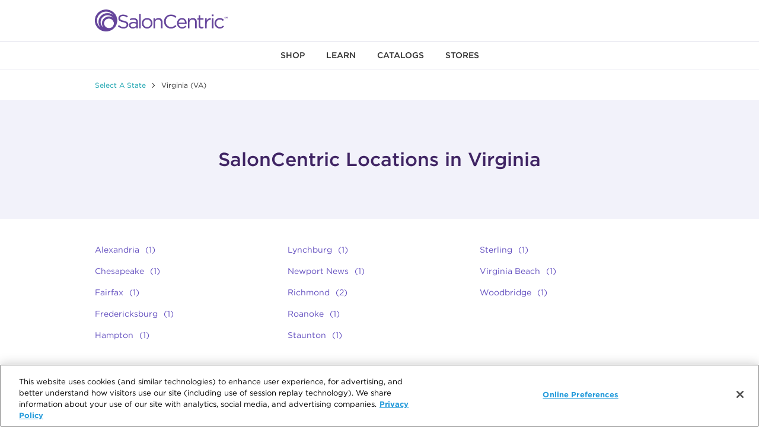

--- FILE ---
content_type: text/html; charset=utf-8
request_url: https://stores.saloncentric.com/va
body_size: 21226
content:
<!doctype html><html id="yext-html" lang="en"><head><meta http-equiv="Content-Type" content="text/html; charset=utf-8"/><meta http-equiv="X-UA-Compatible" content="IE=edge"><link rel="dns-prefetch" href="//www.yext-pixel.com"><link rel="dns-prefetch" href="//a.cdnmktg.com"><link rel="dns-prefetch" href="//a.mktgcdn.com"><link rel="dns-prefetch" href="//dynl.mktgcdn.com"><link rel="dns-prefetch" href="//dynm.mktgcdn.com"><link rel="dns-prefetch" href="//www.google-analytics.com"><meta name="viewport" content="width=device-width, initial-scale=1, maximum-scale=5"><meta name="format-detection" content="telephone=no"><meta name="description" content="Visit your local VA SalonCentric beauty supply store for wholesale beauty supplies and hair care products."><meta property="og:title" content="SalonCentric Beauty Supply Stores in VA | Beauty Supplies &amp; Haircare Products"><meta property="og:description" content="Visit your local VA SalonCentric beauty supply store for wholesale beauty supplies and hair care products."><meta property="og:image" content="https://stores.saloncentric.com/permanent-b0b701/assets/images/logo.d2b59856.png"><meta property="og:type" content="website"><meta property="og:url" content="https://stores.saloncentric.com/va"><meta name="twitter:card" content="summary"><link rel="canonical" href="https://stores.saloncentric.com/va" /><title>SalonCentric Beauty Supply Stores in VA | Beauty Supplies &amp; Haircare Products</title><link rel="shortcut icon" href="permanent-b0b701/assets/images/favicon.28c39908.ico"><script>window.Yext = (function(Yext){Yext["baseUrl"] = ""; return Yext;})(window.Yext || {});</script><script>window.Yext = (function(Yext){Yext["locale"] = "en"; return Yext;})(window.Yext || {});</script><script type="application/json" id="monitoring-data">{"isStaging":false,"siteDomain":"stores.saloncentric.com","siteId":29359,"soyTemplateName":"directory.cityList"}</script><script>window.yextAnalyticsEnabled=true;window.enableYextAnalytics=window.enableYextAnalytics||function(){window.yextAnalyticsEnabled=true};</script><!-- OneTrust Cookies Consent Notice start for saloncentric.com --><script src="https://cdn.cookielaw.org/scripttemplates/otSDKStub.js"  type="text/javascript" charset="UTF-8" data-domain-script="131b3926-90f7-4098-a953-867c14384c85" ></script><script type="text/javascript">function OptanonWrapper(){}</script><!-- OneTrust Cookies Consent Notice end for saloncentric.com --><script nomodule src="permanent-b0b701/i18nBundle_en_es5.9d1e7d2e.js" defer></script><script crossorigin="use-credentials" type="module" src="permanent-b0b701/i18nBundle_en_es6.49edf72c.js"></script><!- webpack-soy-plugin entry="es6/primary/cityList/index" -><script crossorigin="use-credentials" type="module" src="permanent-b0b701/node_modules~es6/primary/answers/index~es6/primary/cityList/index~es6/primary/four_oh_four/index~es6~d6554971.091fab2c.js" defer data-webpack-inline></script><script crossorigin="use-credentials" type="module" src="permanent-b0b701/node_modules~es6/primary/answers/index~es6/primary/cityList/index~es6/primary/locationEntity/index~e~59049f29.2413a7d2.js" defer data-webpack-inline></script><style id="index-d33f43bc-css">@font-face{font-family:"Gotham";src:url(permanent-b0b701/assets/fonts/Gotham-Book.cbe772b0.woff) format("woff");font-weight:400;font-style:normal;font-display:swap}@font-face{font-family:"Gotham";src:url(permanent-b0b701/assets/fonts/Gotham-Medium.c090b0ea.woff) format("woff");font-weight:500;font-style:normal;font-display:swap}@font-face{font-family:"Gotham";src:url(permanent-b0b701/assets/fonts/Gotham-Bold.a9c4b82b.woff) format("woff");font-weight:700;font-style:normal;font-display:swap}.List{list-style-type:disc;display:block;padding-left:1.25rem;margin-top:1.5em;margin-bottom:1.5em}.List-item{display:list-item}.l-row{display:-webkit-box;display:-ms-flexbox;display:flex;margin-left:-1rem;margin-right:-1rem}@media (min-width: 48rem){.l-row{margin-left:-1rem;margin-right:-1rem}}@media (min-width: 64rem){.l-row{margin-left:-1rem;margin-right:-1rem}}@media (min-width: 83rem){.l-row{margin-left:-1rem;margin-right:-1rem}}@media (max-width: 47.9375rem){.l-row{-webkit-box-orient:vertical;-webkit-box-direction:normal;-ms-flex-direction:column;flex-direction:column}}@media (min-width: 48rem){.l-row{-ms-flex-wrap:wrap;flex-wrap:wrap}}.l-row-separator{border-bottom:solid .0625rem #222}.l-row-vertical-margin-top{margin-top:2rem}.l-row-vertical-margin-top-sm{margin-top:1rem}.l-row-vertical-margin-bottom{margin-bottom:2rem}.l-row-vertical-margin-bottom-sm{margin-bottom:1rem}@media (min-width: 83rem){.l-col-lg-1-up{width:8.3333333333%;padding-left:1rem;padding-right:1rem}}@media (min-width: 83rem)and (min-width: 48rem)and (max-width: 63.9375rem){.l-col-lg-1-up{padding-left:1rem;padding-right:1rem}}@media (min-width: 83rem)and (min-width: 64rem)and (max-width: 82.9375rem){.l-col-lg-1-up{padding-left:1rem;padding-right:1rem}}@media (min-width: 83rem)and (min-width: 83rem){.l-col-lg-1-up{padding-left:1rem;padding-right:1rem}}@media (min-width: 64rem){.l-col-md-1-up{width:8.3333333333%;padding-left:1rem;padding-right:1rem}}@media (min-width: 64rem)and (min-width: 48rem)and (max-width: 63.9375rem){.l-col-md-1-up{padding-left:1rem;padding-right:1rem}}@media (min-width: 64rem)and (min-width: 64rem)and (max-width: 82.9375rem){.l-col-md-1-up{padding-left:1rem;padding-right:1rem}}@media (min-width: 64rem)and (min-width: 83rem){.l-col-md-1-up{padding-left:1rem;padding-right:1rem}}@media (min-width: 48rem){.l-col-sm-1-up{width:8.3333333333%;padding-left:1rem;padding-right:1rem}}@media (min-width: 48rem)and (min-width: 48rem)and (max-width: 63.9375rem){.l-col-sm-1-up{padding-left:1rem;padding-right:1rem}}@media (min-width: 48rem)and (min-width: 64rem)and (max-width: 82.9375rem){.l-col-sm-1-up{padding-left:1rem;padding-right:1rem}}@media (min-width: 48rem)and (min-width: 83rem){.l-col-sm-1-up{padding-left:1rem;padding-right:1rem}}@media (max-width: 82.9375rem){.l-col-md-1-down{width:8.3333333333%;padding-left:1rem;padding-right:1rem}}@media (max-width: 82.9375rem)and (min-width: 48rem)and (max-width: 63.9375rem){.l-col-md-1-down{padding-left:1rem;padding-right:1rem}}@media (max-width: 82.9375rem)and (min-width: 64rem)and (max-width: 82.9375rem){.l-col-md-1-down{padding-left:1rem;padding-right:1rem}}@media (max-width: 82.9375rem)and (min-width: 83rem){.l-col-md-1-down{padding-left:1rem;padding-right:1rem}}@media (max-width: 63.9375rem){.l-col-sm-1-down{width:8.3333333333%;padding-left:1rem;padding-right:1rem}}@media (max-width: 63.9375rem)and (min-width: 48rem)and (max-width: 63.9375rem){.l-col-sm-1-down{padding-left:1rem;padding-right:1rem}}@media (max-width: 63.9375rem)and (min-width: 64rem)and (max-width: 82.9375rem){.l-col-sm-1-down{padding-left:1rem;padding-right:1rem}}@media (max-width: 63.9375rem)and (min-width: 83rem){.l-col-sm-1-down{padding-left:1rem;padding-right:1rem}}@media (max-width: 47.9375rem){.l-col-xs-1-down{width:8.3333333333%;padding-left:1rem;padding-right:1rem}}@media (max-width: 47.9375rem)and (min-width: 48rem)and (max-width: 63.9375rem){.l-col-xs-1-down{padding-left:1rem;padding-right:1rem}}@media (max-width: 47.9375rem)and (min-width: 64rem)and (max-width: 82.9375rem){.l-col-xs-1-down{padding-left:1rem;padding-right:1rem}}@media (max-width: 47.9375rem)and (min-width: 83rem){.l-col-xs-1-down{padding-left:1rem;padding-right:1rem}}@media (min-width: 83rem){.l-col-lg-2-up{width:16.6666666667%;padding-left:1rem;padding-right:1rem}}@media (min-width: 83rem)and (min-width: 48rem)and (max-width: 63.9375rem){.l-col-lg-2-up{padding-left:1rem;padding-right:1rem}}@media (min-width: 83rem)and (min-width: 64rem)and (max-width: 82.9375rem){.l-col-lg-2-up{padding-left:1rem;padding-right:1rem}}@media (min-width: 83rem)and (min-width: 83rem){.l-col-lg-2-up{padding-left:1rem;padding-right:1rem}}@media (min-width: 64rem){.l-col-md-2-up{width:16.6666666667%;padding-left:1rem;padding-right:1rem}}@media (min-width: 64rem)and (min-width: 48rem)and (max-width: 63.9375rem){.l-col-md-2-up{padding-left:1rem;padding-right:1rem}}@media (min-width: 64rem)and (min-width: 64rem)and (max-width: 82.9375rem){.l-col-md-2-up{padding-left:1rem;padding-right:1rem}}@media (min-width: 64rem)and (min-width: 83rem){.l-col-md-2-up{padding-left:1rem;padding-right:1rem}}@media (min-width: 48rem){.l-col-sm-2-up{width:16.6666666667%;padding-left:1rem;padding-right:1rem}}@media (min-width: 48rem)and (min-width: 48rem)and (max-width: 63.9375rem){.l-col-sm-2-up{padding-left:1rem;padding-right:1rem}}@media (min-width: 48rem)and (min-width: 64rem)and (max-width: 82.9375rem){.l-col-sm-2-up{padding-left:1rem;padding-right:1rem}}@media (min-width: 48rem)and (min-width: 83rem){.l-col-sm-2-up{padding-left:1rem;padding-right:1rem}}@media (max-width: 82.9375rem){.l-col-md-2-down{width:16.6666666667%;padding-left:1rem;padding-right:1rem}}@media (max-width: 82.9375rem)and (min-width: 48rem)and (max-width: 63.9375rem){.l-col-md-2-down{padding-left:1rem;padding-right:1rem}}@media (max-width: 82.9375rem)and (min-width: 64rem)and (max-width: 82.9375rem){.l-col-md-2-down{padding-left:1rem;padding-right:1rem}}@media (max-width: 82.9375rem)and (min-width: 83rem){.l-col-md-2-down{padding-left:1rem;padding-right:1rem}}@media (max-width: 63.9375rem){.l-col-sm-2-down{width:16.6666666667%;padding-left:1rem;padding-right:1rem}}@media (max-width: 63.9375rem)and (min-width: 48rem)and (max-width: 63.9375rem){.l-col-sm-2-down{padding-left:1rem;padding-right:1rem}}@media (max-width: 63.9375rem)and (min-width: 64rem)and (max-width: 82.9375rem){.l-col-sm-2-down{padding-left:1rem;padding-right:1rem}}@media (max-width: 63.9375rem)and (min-width: 83rem){.l-col-sm-2-down{padding-left:1rem;padding-right:1rem}}@media (max-width: 47.9375rem){.l-col-xs-2-down{width:16.6666666667%;padding-left:1rem;padding-right:1rem}}@media (max-width: 47.9375rem)and (min-width: 48rem)and (max-width: 63.9375rem){.l-col-xs-2-down{padding-left:1rem;padding-right:1rem}}@media (max-width: 47.9375rem)and (min-width: 64rem)and (max-width: 82.9375rem){.l-col-xs-2-down{padding-left:1rem;padding-right:1rem}}@media (max-width: 47.9375rem)and (min-width: 83rem){.l-col-xs-2-down{padding-left:1rem;padding-right:1rem}}@media (min-width: 83rem){.l-col-lg-3-up{width:25%;padding-left:1rem;padding-right:1rem}}@media (min-width: 83rem)and (min-width: 48rem)and (max-width: 63.9375rem){.l-col-lg-3-up{padding-left:1rem;padding-right:1rem}}@media (min-width: 83rem)and (min-width: 64rem)and (max-width: 82.9375rem){.l-col-lg-3-up{padding-left:1rem;padding-right:1rem}}@media (min-width: 83rem)and (min-width: 83rem){.l-col-lg-3-up{padding-left:1rem;padding-right:1rem}}@media (min-width: 64rem){.l-col-md-3-up{width:25%;padding-left:1rem;padding-right:1rem}}@media (min-width: 64rem)and (min-width: 48rem)and (max-width: 63.9375rem){.l-col-md-3-up{padding-left:1rem;padding-right:1rem}}@media (min-width: 64rem)and (min-width: 64rem)and (max-width: 82.9375rem){.l-col-md-3-up{padding-left:1rem;padding-right:1rem}}@media (min-width: 64rem)and (min-width: 83rem){.l-col-md-3-up{padding-left:1rem;padding-right:1rem}}@media (min-width: 48rem){.l-col-sm-3-up{width:25%;padding-left:1rem;padding-right:1rem}}@media (min-width: 48rem)and (min-width: 48rem)and (max-width: 63.9375rem){.l-col-sm-3-up{padding-left:1rem;padding-right:1rem}}@media (min-width: 48rem)and (min-width: 64rem)and (max-width: 82.9375rem){.l-col-sm-3-up{padding-left:1rem;padding-right:1rem}}@media (min-width: 48rem)and (min-width: 83rem){.l-col-sm-3-up{padding-left:1rem;padding-right:1rem}}@media (max-width: 82.9375rem){.l-col-md-3-down{width:25%;padding-left:1rem;padding-right:1rem}}@media (max-width: 82.9375rem)and (min-width: 48rem)and (max-width: 63.9375rem){.l-col-md-3-down{padding-left:1rem;padding-right:1rem}}@media (max-width: 82.9375rem)and (min-width: 64rem)and (max-width: 82.9375rem){.l-col-md-3-down{padding-left:1rem;padding-right:1rem}}@media (max-width: 82.9375rem)and (min-width: 83rem){.l-col-md-3-down{padding-left:1rem;padding-right:1rem}}@media (max-width: 63.9375rem){.l-col-sm-3-down{width:25%;padding-left:1rem;padding-right:1rem}}@media (max-width: 63.9375rem)and (min-width: 48rem)and (max-width: 63.9375rem){.l-col-sm-3-down{padding-left:1rem;padding-right:1rem}}@media (max-width: 63.9375rem)and (min-width: 64rem)and (max-width: 82.9375rem){.l-col-sm-3-down{padding-left:1rem;padding-right:1rem}}@media (max-width: 63.9375rem)and (min-width: 83rem){.l-col-sm-3-down{padding-left:1rem;padding-right:1rem}}@media (max-width: 47.9375rem){.l-col-xs-3-down{width:25%;padding-left:1rem;padding-right:1rem}}@media (max-width: 47.9375rem)and (min-width: 48rem)and (max-width: 63.9375rem){.l-col-xs-3-down{padding-left:1rem;padding-right:1rem}}@media (max-width: 47.9375rem)and (min-width: 64rem)and (max-width: 82.9375rem){.l-col-xs-3-down{padding-left:1rem;padding-right:1rem}}@media (max-width: 47.9375rem)and (min-width: 83rem){.l-col-xs-3-down{padding-left:1rem;padding-right:1rem}}@media (min-width: 83rem){.l-col-lg-4-up{width:33.3333333333%;padding-left:1rem;padding-right:1rem}}@media (min-width: 83rem)and (min-width: 48rem)and (max-width: 63.9375rem){.l-col-lg-4-up{padding-left:1rem;padding-right:1rem}}@media (min-width: 83rem)and (min-width: 64rem)and (max-width: 82.9375rem){.l-col-lg-4-up{padding-left:1rem;padding-right:1rem}}@media (min-width: 83rem)and (min-width: 83rem){.l-col-lg-4-up{padding-left:1rem;padding-right:1rem}}@media (min-width: 64rem){.l-col-md-4-up{width:33.3333333333%;padding-left:1rem;padding-right:1rem}}@media (min-width: 64rem)and (min-width: 48rem)and (max-width: 63.9375rem){.l-col-md-4-up{padding-left:1rem;padding-right:1rem}}@media (min-width: 64rem)and (min-width: 64rem)and (max-width: 82.9375rem){.l-col-md-4-up{padding-left:1rem;padding-right:1rem}}@media (min-width: 64rem)and (min-width: 83rem){.l-col-md-4-up{padding-left:1rem;padding-right:1rem}}@media (min-width: 48rem){.l-col-sm-4-up{width:33.3333333333%;padding-left:1rem;padding-right:1rem}}@media (min-width: 48rem)and (min-width: 48rem)and (max-width: 63.9375rem){.l-col-sm-4-up{padding-left:1rem;padding-right:1rem}}@media (min-width: 48rem)and (min-width: 64rem)and (max-width: 82.9375rem){.l-col-sm-4-up{padding-left:1rem;padding-right:1rem}}@media (min-width: 48rem)and (min-width: 83rem){.l-col-sm-4-up{padding-left:1rem;padding-right:1rem}}@media (max-width: 82.9375rem){.l-col-md-4-down{width:33.3333333333%;padding-left:1rem;padding-right:1rem}}@media (max-width: 82.9375rem)and (min-width: 48rem)and (max-width: 63.9375rem){.l-col-md-4-down{padding-left:1rem;padding-right:1rem}}@media (max-width: 82.9375rem)and (min-width: 64rem)and (max-width: 82.9375rem){.l-col-md-4-down{padding-left:1rem;padding-right:1rem}}@media (max-width: 82.9375rem)and (min-width: 83rem){.l-col-md-4-down{padding-left:1rem;padding-right:1rem}}@media (max-width: 63.9375rem){.l-col-sm-4-down{width:33.3333333333%;padding-left:1rem;padding-right:1rem}}@media (max-width: 63.9375rem)and (min-width: 48rem)and (max-width: 63.9375rem){.l-col-sm-4-down{padding-left:1rem;padding-right:1rem}}@media (max-width: 63.9375rem)and (min-width: 64rem)and (max-width: 82.9375rem){.l-col-sm-4-down{padding-left:1rem;padding-right:1rem}}@media (max-width: 63.9375rem)and (min-width: 83rem){.l-col-sm-4-down{padding-left:1rem;padding-right:1rem}}@media (max-width: 47.9375rem){.l-col-xs-4-down{width:33.3333333333%;padding-left:1rem;padding-right:1rem}}@media (max-width: 47.9375rem)and (min-width: 48rem)and (max-width: 63.9375rem){.l-col-xs-4-down{padding-left:1rem;padding-right:1rem}}@media (max-width: 47.9375rem)and (min-width: 64rem)and (max-width: 82.9375rem){.l-col-xs-4-down{padding-left:1rem;padding-right:1rem}}@media (max-width: 47.9375rem)and (min-width: 83rem){.l-col-xs-4-down{padding-left:1rem;padding-right:1rem}}@media (min-width: 83rem){.l-col-lg-5-up{width:41.6666666667%;padding-left:1rem;padding-right:1rem}}@media (min-width: 83rem)and (min-width: 48rem)and (max-width: 63.9375rem){.l-col-lg-5-up{padding-left:1rem;padding-right:1rem}}@media (min-width: 83rem)and (min-width: 64rem)and (max-width: 82.9375rem){.l-col-lg-5-up{padding-left:1rem;padding-right:1rem}}@media (min-width: 83rem)and (min-width: 83rem){.l-col-lg-5-up{padding-left:1rem;padding-right:1rem}}@media (min-width: 64rem){.l-col-md-5-up{width:41.6666666667%;padding-left:1rem;padding-right:1rem}}@media (min-width: 64rem)and (min-width: 48rem)and (max-width: 63.9375rem){.l-col-md-5-up{padding-left:1rem;padding-right:1rem}}@media (min-width: 64rem)and (min-width: 64rem)and (max-width: 82.9375rem){.l-col-md-5-up{padding-left:1rem;padding-right:1rem}}@media (min-width: 64rem)and (min-width: 83rem){.l-col-md-5-up{padding-left:1rem;padding-right:1rem}}@media (min-width: 48rem){.l-col-sm-5-up{width:41.6666666667%;padding-left:1rem;padding-right:1rem}}@media (min-width: 48rem)and (min-width: 48rem)and (max-width: 63.9375rem){.l-col-sm-5-up{padding-left:1rem;padding-right:1rem}}@media (min-width: 48rem)and (min-width: 64rem)and (max-width: 82.9375rem){.l-col-sm-5-up{padding-left:1rem;padding-right:1rem}}@media (min-width: 48rem)and (min-width: 83rem){.l-col-sm-5-up{padding-left:1rem;padding-right:1rem}}@media (max-width: 82.9375rem){.l-col-md-5-down{width:41.6666666667%;padding-left:1rem;padding-right:1rem}}@media (max-width: 82.9375rem)and (min-width: 48rem)and (max-width: 63.9375rem){.l-col-md-5-down{padding-left:1rem;padding-right:1rem}}@media (max-width: 82.9375rem)and (min-width: 64rem)and (max-width: 82.9375rem){.l-col-md-5-down{padding-left:1rem;padding-right:1rem}}@media (max-width: 82.9375rem)and (min-width: 83rem){.l-col-md-5-down{padding-left:1rem;padding-right:1rem}}@media (max-width: 63.9375rem){.l-col-sm-5-down{width:41.6666666667%;padding-left:1rem;padding-right:1rem}}@media (max-width: 63.9375rem)and (min-width: 48rem)and (max-width: 63.9375rem){.l-col-sm-5-down{padding-left:1rem;padding-right:1rem}}@media (max-width: 63.9375rem)and (min-width: 64rem)and (max-width: 82.9375rem){.l-col-sm-5-down{padding-left:1rem;padding-right:1rem}}@media (max-width: 63.9375rem)and (min-width: 83rem){.l-col-sm-5-down{padding-left:1rem;padding-right:1rem}}@media (max-width: 47.9375rem){.l-col-xs-5-down{width:41.6666666667%;padding-left:1rem;padding-right:1rem}}@media (max-width: 47.9375rem)and (min-width: 48rem)and (max-width: 63.9375rem){.l-col-xs-5-down{padding-left:1rem;padding-right:1rem}}@media (max-width: 47.9375rem)and (min-width: 64rem)and (max-width: 82.9375rem){.l-col-xs-5-down{padding-left:1rem;padding-right:1rem}}@media (max-width: 47.9375rem)and (min-width: 83rem){.l-col-xs-5-down{padding-left:1rem;padding-right:1rem}}@media (min-width: 83rem){.l-col-lg-6-up{width:50%;padding-left:1rem;padding-right:1rem}}@media (min-width: 83rem)and (min-width: 48rem)and (max-width: 63.9375rem){.l-col-lg-6-up{padding-left:1rem;padding-right:1rem}}@media (min-width: 83rem)and (min-width: 64rem)and (max-width: 82.9375rem){.l-col-lg-6-up{padding-left:1rem;padding-right:1rem}}@media (min-width: 83rem)and (min-width: 83rem){.l-col-lg-6-up{padding-left:1rem;padding-right:1rem}}@media (min-width: 64rem){.l-col-md-6-up{width:50%;padding-left:1rem;padding-right:1rem}}@media (min-width: 64rem)and (min-width: 48rem)and (max-width: 63.9375rem){.l-col-md-6-up{padding-left:1rem;padding-right:1rem}}@media (min-width: 64rem)and (min-width: 64rem)and (max-width: 82.9375rem){.l-col-md-6-up{padding-left:1rem;padding-right:1rem}}@media (min-width: 64rem)and (min-width: 83rem){.l-col-md-6-up{padding-left:1rem;padding-right:1rem}}@media (min-width: 48rem){.l-col-sm-6-up{width:50%;padding-left:1rem;padding-right:1rem}}@media (min-width: 48rem)and (min-width: 48rem)and (max-width: 63.9375rem){.l-col-sm-6-up{padding-left:1rem;padding-right:1rem}}@media (min-width: 48rem)and (min-width: 64rem)and (max-width: 82.9375rem){.l-col-sm-6-up{padding-left:1rem;padding-right:1rem}}@media (min-width: 48rem)and (min-width: 83rem){.l-col-sm-6-up{padding-left:1rem;padding-right:1rem}}@media (max-width: 82.9375rem){.l-col-md-6-down{width:50%;padding-left:1rem;padding-right:1rem}}@media (max-width: 82.9375rem)and (min-width: 48rem)and (max-width: 63.9375rem){.l-col-md-6-down{padding-left:1rem;padding-right:1rem}}@media (max-width: 82.9375rem)and (min-width: 64rem)and (max-width: 82.9375rem){.l-col-md-6-down{padding-left:1rem;padding-right:1rem}}@media (max-width: 82.9375rem)and (min-width: 83rem){.l-col-md-6-down{padding-left:1rem;padding-right:1rem}}@media (max-width: 63.9375rem){.l-col-sm-6-down{width:50%;padding-left:1rem;padding-right:1rem}}@media (max-width: 63.9375rem)and (min-width: 48rem)and (max-width: 63.9375rem){.l-col-sm-6-down{padding-left:1rem;padding-right:1rem}}@media (max-width: 63.9375rem)and (min-width: 64rem)and (max-width: 82.9375rem){.l-col-sm-6-down{padding-left:1rem;padding-right:1rem}}@media (max-width: 63.9375rem)and (min-width: 83rem){.l-col-sm-6-down{padding-left:1rem;padding-right:1rem}}@media (max-width: 47.9375rem){.l-col-xs-6-down{width:50%;padding-left:1rem;padding-right:1rem}}@media (max-width: 47.9375rem)and (min-width: 48rem)and (max-width: 63.9375rem){.l-col-xs-6-down{padding-left:1rem;padding-right:1rem}}@media (max-width: 47.9375rem)and (min-width: 64rem)and (max-width: 82.9375rem){.l-col-xs-6-down{padding-left:1rem;padding-right:1rem}}@media (max-width: 47.9375rem)and (min-width: 83rem){.l-col-xs-6-down{padding-left:1rem;padding-right:1rem}}@media (min-width: 83rem){.l-col-lg-7-up{width:58.3333333333%;padding-left:1rem;padding-right:1rem}}@media (min-width: 83rem)and (min-width: 48rem)and (max-width: 63.9375rem){.l-col-lg-7-up{padding-left:1rem;padding-right:1rem}}@media (min-width: 83rem)and (min-width: 64rem)and (max-width: 82.9375rem){.l-col-lg-7-up{padding-left:1rem;padding-right:1rem}}@media (min-width: 83rem)and (min-width: 83rem){.l-col-lg-7-up{padding-left:1rem;padding-right:1rem}}@media (min-width: 64rem){.l-col-md-7-up{width:58.3333333333%;padding-left:1rem;padding-right:1rem}}@media (min-width: 64rem)and (min-width: 48rem)and (max-width: 63.9375rem){.l-col-md-7-up{padding-left:1rem;padding-right:1rem}}@media (min-width: 64rem)and (min-width: 64rem)and (max-width: 82.9375rem){.l-col-md-7-up{padding-left:1rem;padding-right:1rem}}@media (min-width: 64rem)and (min-width: 83rem){.l-col-md-7-up{padding-left:1rem;padding-right:1rem}}@media (min-width: 48rem){.l-col-sm-7-up{width:58.3333333333%;padding-left:1rem;padding-right:1rem}}@media (min-width: 48rem)and (min-width: 48rem)and (max-width: 63.9375rem){.l-col-sm-7-up{padding-left:1rem;padding-right:1rem}}@media (min-width: 48rem)and (min-width: 64rem)and (max-width: 82.9375rem){.l-col-sm-7-up{padding-left:1rem;padding-right:1rem}}@media (min-width: 48rem)and (min-width: 83rem){.l-col-sm-7-up{padding-left:1rem;padding-right:1rem}}@media (max-width: 82.9375rem){.l-col-md-7-down{width:58.3333333333%;padding-left:1rem;padding-right:1rem}}@media (max-width: 82.9375rem)and (min-width: 48rem)and (max-width: 63.9375rem){.l-col-md-7-down{padding-left:1rem;padding-right:1rem}}@media (max-width: 82.9375rem)and (min-width: 64rem)and (max-width: 82.9375rem){.l-col-md-7-down{padding-left:1rem;padding-right:1rem}}@media (max-width: 82.9375rem)and (min-width: 83rem){.l-col-md-7-down{padding-left:1rem;padding-right:1rem}}@media (max-width: 63.9375rem){.l-col-sm-7-down{width:58.3333333333%;padding-left:1rem;padding-right:1rem}}@media (max-width: 63.9375rem)and (min-width: 48rem)and (max-width: 63.9375rem){.l-col-sm-7-down{padding-left:1rem;padding-right:1rem}}@media (max-width: 63.9375rem)and (min-width: 64rem)and (max-width: 82.9375rem){.l-col-sm-7-down{padding-left:1rem;padding-right:1rem}}@media (max-width: 63.9375rem)and (min-width: 83rem){.l-col-sm-7-down{padding-left:1rem;padding-right:1rem}}@media (max-width: 47.9375rem){.l-col-xs-7-down{width:58.3333333333%;padding-left:1rem;padding-right:1rem}}@media (max-width: 47.9375rem)and (min-width: 48rem)and (max-width: 63.9375rem){.l-col-xs-7-down{padding-left:1rem;padding-right:1rem}}@media (max-width: 47.9375rem)and (min-width: 64rem)and (max-width: 82.9375rem){.l-col-xs-7-down{padding-left:1rem;padding-right:1rem}}@media (max-width: 47.9375rem)and (min-width: 83rem){.l-col-xs-7-down{padding-left:1rem;padding-right:1rem}}@media (min-width: 83rem){.l-col-lg-8-up{width:66.6666666667%;padding-left:1rem;padding-right:1rem}}@media (min-width: 83rem)and (min-width: 48rem)and (max-width: 63.9375rem){.l-col-lg-8-up{padding-left:1rem;padding-right:1rem}}@media (min-width: 83rem)and (min-width: 64rem)and (max-width: 82.9375rem){.l-col-lg-8-up{padding-left:1rem;padding-right:1rem}}@media (min-width: 83rem)and (min-width: 83rem){.l-col-lg-8-up{padding-left:1rem;padding-right:1rem}}@media (min-width: 64rem){.l-col-md-8-up{width:66.6666666667%;padding-left:1rem;padding-right:1rem}}@media (min-width: 64rem)and (min-width: 48rem)and (max-width: 63.9375rem){.l-col-md-8-up{padding-left:1rem;padding-right:1rem}}@media (min-width: 64rem)and (min-width: 64rem)and (max-width: 82.9375rem){.l-col-md-8-up{padding-left:1rem;padding-right:1rem}}@media (min-width: 64rem)and (min-width: 83rem){.l-col-md-8-up{padding-left:1rem;padding-right:1rem}}@media (min-width: 48rem){.l-col-sm-8-up{width:66.6666666667%;padding-left:1rem;padding-right:1rem}}@media (min-width: 48rem)and (min-width: 48rem)and (max-width: 63.9375rem){.l-col-sm-8-up{padding-left:1rem;padding-right:1rem}}@media (min-width: 48rem)and (min-width: 64rem)and (max-width: 82.9375rem){.l-col-sm-8-up{padding-left:1rem;padding-right:1rem}}@media (min-width: 48rem)and (min-width: 83rem){.l-col-sm-8-up{padding-left:1rem;padding-right:1rem}}@media (max-width: 82.9375rem){.l-col-md-8-down{width:66.6666666667%;padding-left:1rem;padding-right:1rem}}@media (max-width: 82.9375rem)and (min-width: 48rem)and (max-width: 63.9375rem){.l-col-md-8-down{padding-left:1rem;padding-right:1rem}}@media (max-width: 82.9375rem)and (min-width: 64rem)and (max-width: 82.9375rem){.l-col-md-8-down{padding-left:1rem;padding-right:1rem}}@media (max-width: 82.9375rem)and (min-width: 83rem){.l-col-md-8-down{padding-left:1rem;padding-right:1rem}}@media (max-width: 63.9375rem){.l-col-sm-8-down{width:66.6666666667%;padding-left:1rem;padding-right:1rem}}@media (max-width: 63.9375rem)and (min-width: 48rem)and (max-width: 63.9375rem){.l-col-sm-8-down{padding-left:1rem;padding-right:1rem}}@media (max-width: 63.9375rem)and (min-width: 64rem)and (max-width: 82.9375rem){.l-col-sm-8-down{padding-left:1rem;padding-right:1rem}}@media (max-width: 63.9375rem)and (min-width: 83rem){.l-col-sm-8-down{padding-left:1rem;padding-right:1rem}}@media (max-width: 47.9375rem){.l-col-xs-8-down{width:66.6666666667%;padding-left:1rem;padding-right:1rem}}@media (max-width: 47.9375rem)and (min-width: 48rem)and (max-width: 63.9375rem){.l-col-xs-8-down{padding-left:1rem;padding-right:1rem}}@media (max-width: 47.9375rem)and (min-width: 64rem)and (max-width: 82.9375rem){.l-col-xs-8-down{padding-left:1rem;padding-right:1rem}}@media (max-width: 47.9375rem)and (min-width: 83rem){.l-col-xs-8-down{padding-left:1rem;padding-right:1rem}}@media (min-width: 83rem){.l-col-lg-9-up{width:75%;padding-left:1rem;padding-right:1rem}}@media (min-width: 83rem)and (min-width: 48rem)and (max-width: 63.9375rem){.l-col-lg-9-up{padding-left:1rem;padding-right:1rem}}@media (min-width: 83rem)and (min-width: 64rem)and (max-width: 82.9375rem){.l-col-lg-9-up{padding-left:1rem;padding-right:1rem}}@media (min-width: 83rem)and (min-width: 83rem){.l-col-lg-9-up{padding-left:1rem;padding-right:1rem}}@media (min-width: 64rem){.l-col-md-9-up{width:75%;padding-left:1rem;padding-right:1rem}}@media (min-width: 64rem)and (min-width: 48rem)and (max-width: 63.9375rem){.l-col-md-9-up{padding-left:1rem;padding-right:1rem}}@media (min-width: 64rem)and (min-width: 64rem)and (max-width: 82.9375rem){.l-col-md-9-up{padding-left:1rem;padding-right:1rem}}@media (min-width: 64rem)and (min-width: 83rem){.l-col-md-9-up{padding-left:1rem;padding-right:1rem}}@media (min-width: 48rem){.l-col-sm-9-up{width:75%;padding-left:1rem;padding-right:1rem}}@media (min-width: 48rem)and (min-width: 48rem)and (max-width: 63.9375rem){.l-col-sm-9-up{padding-left:1rem;padding-right:1rem}}@media (min-width: 48rem)and (min-width: 64rem)and (max-width: 82.9375rem){.l-col-sm-9-up{padding-left:1rem;padding-right:1rem}}@media (min-width: 48rem)and (min-width: 83rem){.l-col-sm-9-up{padding-left:1rem;padding-right:1rem}}@media (max-width: 82.9375rem){.l-col-md-9-down{width:75%;padding-left:1rem;padding-right:1rem}}@media (max-width: 82.9375rem)and (min-width: 48rem)and (max-width: 63.9375rem){.l-col-md-9-down{padding-left:1rem;padding-right:1rem}}@media (max-width: 82.9375rem)and (min-width: 64rem)and (max-width: 82.9375rem){.l-col-md-9-down{padding-left:1rem;padding-right:1rem}}@media (max-width: 82.9375rem)and (min-width: 83rem){.l-col-md-9-down{padding-left:1rem;padding-right:1rem}}@media (max-width: 63.9375rem){.l-col-sm-9-down{width:75%;padding-left:1rem;padding-right:1rem}}@media (max-width: 63.9375rem)and (min-width: 48rem)and (max-width: 63.9375rem){.l-col-sm-9-down{padding-left:1rem;padding-right:1rem}}@media (max-width: 63.9375rem)and (min-width: 64rem)and (max-width: 82.9375rem){.l-col-sm-9-down{padding-left:1rem;padding-right:1rem}}@media (max-width: 63.9375rem)and (min-width: 83rem){.l-col-sm-9-down{padding-left:1rem;padding-right:1rem}}@media (max-width: 47.9375rem){.l-col-xs-9-down{width:75%;padding-left:1rem;padding-right:1rem}}@media (max-width: 47.9375rem)and (min-width: 48rem)and (max-width: 63.9375rem){.l-col-xs-9-down{padding-left:1rem;padding-right:1rem}}@media (max-width: 47.9375rem)and (min-width: 64rem)and (max-width: 82.9375rem){.l-col-xs-9-down{padding-left:1rem;padding-right:1rem}}@media (max-width: 47.9375rem)and (min-width: 83rem){.l-col-xs-9-down{padding-left:1rem;padding-right:1rem}}@media (min-width: 83rem){.l-col-lg-10-up{width:83.3333333333%;padding-left:1rem;padding-right:1rem}}@media (min-width: 83rem)and (min-width: 48rem)and (max-width: 63.9375rem){.l-col-lg-10-up{padding-left:1rem;padding-right:1rem}}@media (min-width: 83rem)and (min-width: 64rem)and (max-width: 82.9375rem){.l-col-lg-10-up{padding-left:1rem;padding-right:1rem}}@media (min-width: 83rem)and (min-width: 83rem){.l-col-lg-10-up{padding-left:1rem;padding-right:1rem}}@media (min-width: 64rem){.l-col-md-10-up{width:83.3333333333%;padding-left:1rem;padding-right:1rem}}@media (min-width: 64rem)and (min-width: 48rem)and (max-width: 63.9375rem){.l-col-md-10-up{padding-left:1rem;padding-right:1rem}}@media (min-width: 64rem)and (min-width: 64rem)and (max-width: 82.9375rem){.l-col-md-10-up{padding-left:1rem;padding-right:1rem}}@media (min-width: 64rem)and (min-width: 83rem){.l-col-md-10-up{padding-left:1rem;padding-right:1rem}}@media (min-width: 48rem){.l-col-sm-10-up{width:83.3333333333%;padding-left:1rem;padding-right:1rem}}@media (min-width: 48rem)and (min-width: 48rem)and (max-width: 63.9375rem){.l-col-sm-10-up{padding-left:1rem;padding-right:1rem}}@media (min-width: 48rem)and (min-width: 64rem)and (max-width: 82.9375rem){.l-col-sm-10-up{padding-left:1rem;padding-right:1rem}}@media (min-width: 48rem)and (min-width: 83rem){.l-col-sm-10-up{padding-left:1rem;padding-right:1rem}}@media (max-width: 82.9375rem){.l-col-md-10-down{width:83.3333333333%;padding-left:1rem;padding-right:1rem}}@media (max-width: 82.9375rem)and (min-width: 48rem)and (max-width: 63.9375rem){.l-col-md-10-down{padding-left:1rem;padding-right:1rem}}@media (max-width: 82.9375rem)and (min-width: 64rem)and (max-width: 82.9375rem){.l-col-md-10-down{padding-left:1rem;padding-right:1rem}}@media (max-width: 82.9375rem)and (min-width: 83rem){.l-col-md-10-down{padding-left:1rem;padding-right:1rem}}@media (max-width: 63.9375rem){.l-col-sm-10-down{width:83.3333333333%;padding-left:1rem;padding-right:1rem}}@media (max-width: 63.9375rem)and (min-width: 48rem)and (max-width: 63.9375rem){.l-col-sm-10-down{padding-left:1rem;padding-right:1rem}}@media (max-width: 63.9375rem)and (min-width: 64rem)and (max-width: 82.9375rem){.l-col-sm-10-down{padding-left:1rem;padding-right:1rem}}@media (max-width: 63.9375rem)and (min-width: 83rem){.l-col-sm-10-down{padding-left:1rem;padding-right:1rem}}@media (max-width: 47.9375rem){.l-col-xs-10-down{width:83.3333333333%;padding-left:1rem;padding-right:1rem}}@media (max-width: 47.9375rem)and (min-width: 48rem)and (max-width: 63.9375rem){.l-col-xs-10-down{padding-left:1rem;padding-right:1rem}}@media (max-width: 47.9375rem)and (min-width: 64rem)and (max-width: 82.9375rem){.l-col-xs-10-down{padding-left:1rem;padding-right:1rem}}@media (max-width: 47.9375rem)and (min-width: 83rem){.l-col-xs-10-down{padding-left:1rem;padding-right:1rem}}@media (min-width: 83rem){.l-col-lg-11-up{width:91.6666666667%;padding-left:1rem;padding-right:1rem}}@media (min-width: 83rem)and (min-width: 48rem)and (max-width: 63.9375rem){.l-col-lg-11-up{padding-left:1rem;padding-right:1rem}}@media (min-width: 83rem)and (min-width: 64rem)and (max-width: 82.9375rem){.l-col-lg-11-up{padding-left:1rem;padding-right:1rem}}@media (min-width: 83rem)and (min-width: 83rem){.l-col-lg-11-up{padding-left:1rem;padding-right:1rem}}@media (min-width: 64rem){.l-col-md-11-up{width:91.6666666667%;padding-left:1rem;padding-right:1rem}}@media (min-width: 64rem)and (min-width: 48rem)and (max-width: 63.9375rem){.l-col-md-11-up{padding-left:1rem;padding-right:1rem}}@media (min-width: 64rem)and (min-width: 64rem)and (max-width: 82.9375rem){.l-col-md-11-up{padding-left:1rem;padding-right:1rem}}@media (min-width: 64rem)and (min-width: 83rem){.l-col-md-11-up{padding-left:1rem;padding-right:1rem}}@media (min-width: 48rem){.l-col-sm-11-up{width:91.6666666667%;padding-left:1rem;padding-right:1rem}}@media (min-width: 48rem)and (min-width: 48rem)and (max-width: 63.9375rem){.l-col-sm-11-up{padding-left:1rem;padding-right:1rem}}@media (min-width: 48rem)and (min-width: 64rem)and (max-width: 82.9375rem){.l-col-sm-11-up{padding-left:1rem;padding-right:1rem}}@media (min-width: 48rem)and (min-width: 83rem){.l-col-sm-11-up{padding-left:1rem;padding-right:1rem}}@media (max-width: 82.9375rem){.l-col-md-11-down{width:91.6666666667%;padding-left:1rem;padding-right:1rem}}@media (max-width: 82.9375rem)and (min-width: 48rem)and (max-width: 63.9375rem){.l-col-md-11-down{padding-left:1rem;padding-right:1rem}}@media (max-width: 82.9375rem)and (min-width: 64rem)and (max-width: 82.9375rem){.l-col-md-11-down{padding-left:1rem;padding-right:1rem}}@media (max-width: 82.9375rem)and (min-width: 83rem){.l-col-md-11-down{padding-left:1rem;padding-right:1rem}}@media (max-width: 63.9375rem){.l-col-sm-11-down{width:91.6666666667%;padding-left:1rem;padding-right:1rem}}@media (max-width: 63.9375rem)and (min-width: 48rem)and (max-width: 63.9375rem){.l-col-sm-11-down{padding-left:1rem;padding-right:1rem}}@media (max-width: 63.9375rem)and (min-width: 64rem)and (max-width: 82.9375rem){.l-col-sm-11-down{padding-left:1rem;padding-right:1rem}}@media (max-width: 63.9375rem)and (min-width: 83rem){.l-col-sm-11-down{padding-left:1rem;padding-right:1rem}}@media (max-width: 47.9375rem){.l-col-xs-11-down{width:91.6666666667%;padding-left:1rem;padding-right:1rem}}@media (max-width: 47.9375rem)and (min-width: 48rem)and (max-width: 63.9375rem){.l-col-xs-11-down{padding-left:1rem;padding-right:1rem}}@media (max-width: 47.9375rem)and (min-width: 64rem)and (max-width: 82.9375rem){.l-col-xs-11-down{padding-left:1rem;padding-right:1rem}}@media (max-width: 47.9375rem)and (min-width: 83rem){.l-col-xs-11-down{padding-left:1rem;padding-right:1rem}}@media (min-width: 83rem){.l-col-lg-12-up{width:100%;padding-left:1rem;padding-right:1rem}}@media (min-width: 83rem)and (min-width: 48rem)and (max-width: 63.9375rem){.l-col-lg-12-up{padding-left:1rem;padding-right:1rem}}@media (min-width: 83rem)and (min-width: 64rem)and (max-width: 82.9375rem){.l-col-lg-12-up{padding-left:1rem;padding-right:1rem}}@media (min-width: 83rem)and (min-width: 83rem){.l-col-lg-12-up{padding-left:1rem;padding-right:1rem}}@media (min-width: 64rem){.l-col-md-12-up{width:100%;padding-left:1rem;padding-right:1rem}}@media (min-width: 64rem)and (min-width: 48rem)and (max-width: 63.9375rem){.l-col-md-12-up{padding-left:1rem;padding-right:1rem}}@media (min-width: 64rem)and (min-width: 64rem)and (max-width: 82.9375rem){.l-col-md-12-up{padding-left:1rem;padding-right:1rem}}@media (min-width: 64rem)and (min-width: 83rem){.l-col-md-12-up{padding-left:1rem;padding-right:1rem}}@media (min-width: 48rem){.l-col-sm-12-up{width:100%;padding-left:1rem;padding-right:1rem}}@media (min-width: 48rem)and (min-width: 48rem)and (max-width: 63.9375rem){.l-col-sm-12-up{padding-left:1rem;padding-right:1rem}}@media (min-width: 48rem)and (min-width: 64rem)and (max-width: 82.9375rem){.l-col-sm-12-up{padding-left:1rem;padding-right:1rem}}@media (min-width: 48rem)and (min-width: 83rem){.l-col-sm-12-up{padding-left:1rem;padding-right:1rem}}@media (max-width: 82.9375rem){.l-col-md-12-down{width:100%;padding-left:1rem;padding-right:1rem}}@media (max-width: 82.9375rem)and (min-width: 48rem)and (max-width: 63.9375rem){.l-col-md-12-down{padding-left:1rem;padding-right:1rem}}@media (max-width: 82.9375rem)and (min-width: 64rem)and (max-width: 82.9375rem){.l-col-md-12-down{padding-left:1rem;padding-right:1rem}}@media (max-width: 82.9375rem)and (min-width: 83rem){.l-col-md-12-down{padding-left:1rem;padding-right:1rem}}@media (max-width: 63.9375rem){.l-col-sm-12-down{width:100%;padding-left:1rem;padding-right:1rem}}@media (max-width: 63.9375rem)and (min-width: 48rem)and (max-width: 63.9375rem){.l-col-sm-12-down{padding-left:1rem;padding-right:1rem}}@media (max-width: 63.9375rem)and (min-width: 64rem)and (max-width: 82.9375rem){.l-col-sm-12-down{padding-left:1rem;padding-right:1rem}}@media (max-width: 63.9375rem)and (min-width: 83rem){.l-col-sm-12-down{padding-left:1rem;padding-right:1rem}}@media (max-width: 47.9375rem){.l-col-xs-12-down{width:100%;padding-left:1rem;padding-right:1rem}}@media (max-width: 47.9375rem)and (min-width: 48rem)and (max-width: 63.9375rem){.l-col-xs-12-down{padding-left:1rem;padding-right:1rem}}@media (max-width: 47.9375rem)and (min-width: 64rem)and (max-width: 82.9375rem){.l-col-xs-12-down{padding-left:1rem;padding-right:1rem}}@media (max-width: 47.9375rem)and (min-width: 83rem){.l-col-xs-12-down{padding-left:1rem;padding-right:1rem}}@media (min-width: 83rem){.l-col-lg-1{width:8.3333333333%;padding-left:1rem;padding-right:1rem}}@media (min-width: 83rem)and (min-width: 48rem)and (max-width: 63.9375rem){.l-col-lg-1{padding-left:1rem;padding-right:1rem}}@media (min-width: 83rem)and (min-width: 64rem)and (max-width: 82.9375rem){.l-col-lg-1{padding-left:1rem;padding-right:1rem}}@media (min-width: 83rem)and (min-width: 83rem){.l-col-lg-1{padding-left:1rem;padding-right:1rem}}@media (min-width: 64rem)and (max-width: 82.9375rem){.l-col-md-1{width:8.3333333333%;padding-left:1rem;padding-right:1rem}}@media (min-width: 64rem)and (max-width: 82.9375rem)and (min-width: 48rem)and (max-width: 63.9375rem){.l-col-md-1{padding-left:1rem;padding-right:1rem}}@media (min-width: 64rem)and (max-width: 82.9375rem)and (min-width: 64rem)and (max-width: 82.9375rem){.l-col-md-1{padding-left:1rem;padding-right:1rem}}@media (min-width: 64rem)and (max-width: 82.9375rem)and (min-width: 83rem){.l-col-md-1{padding-left:1rem;padding-right:1rem}}@media (min-width: 48rem)and (max-width: 63.9375rem){.l-col-sm-1{width:8.3333333333%;padding-left:1rem;padding-right:1rem}}@media (min-width: 48rem)and (max-width: 63.9375rem)and (min-width: 48rem)and (max-width: 63.9375rem){.l-col-sm-1{padding-left:1rem;padding-right:1rem}}@media (min-width: 48rem)and (max-width: 63.9375rem)and (min-width: 64rem)and (max-width: 82.9375rem){.l-col-sm-1{padding-left:1rem;padding-right:1rem}}@media (min-width: 48rem)and (max-width: 63.9375rem)and (min-width: 83rem){.l-col-sm-1{padding-left:1rem;padding-right:1rem}}@media (max-width: 47.9375rem){.l-col-xs-1{width:8.3333333333%;padding-left:1rem;padding-right:1rem}}@media (max-width: 47.9375rem)and (min-width: 48rem)and (max-width: 63.9375rem){.l-col-xs-1{padding-left:1rem;padding-right:1rem}}@media (max-width: 47.9375rem)and (min-width: 64rem)and (max-width: 82.9375rem){.l-col-xs-1{padding-left:1rem;padding-right:1rem}}@media (max-width: 47.9375rem)and (min-width: 83rem){.l-col-xs-1{padding-left:1rem;padding-right:1rem}}@media (min-width: 83rem){.l-col-lg-2{width:16.6666666667%;padding-left:1rem;padding-right:1rem}}@media (min-width: 83rem)and (min-width: 48rem)and (max-width: 63.9375rem){.l-col-lg-2{padding-left:1rem;padding-right:1rem}}@media (min-width: 83rem)and (min-width: 64rem)and (max-width: 82.9375rem){.l-col-lg-2{padding-left:1rem;padding-right:1rem}}@media (min-width: 83rem)and (min-width: 83rem){.l-col-lg-2{padding-left:1rem;padding-right:1rem}}@media (min-width: 64rem)and (max-width: 82.9375rem){.l-col-md-2{width:16.6666666667%;padding-left:1rem;padding-right:1rem}}@media (min-width: 64rem)and (max-width: 82.9375rem)and (min-width: 48rem)and (max-width: 63.9375rem){.l-col-md-2{padding-left:1rem;padding-right:1rem}}@media (min-width: 64rem)and (max-width: 82.9375rem)and (min-width: 64rem)and (max-width: 82.9375rem){.l-col-md-2{padding-left:1rem;padding-right:1rem}}@media (min-width: 64rem)and (max-width: 82.9375rem)and (min-width: 83rem){.l-col-md-2{padding-left:1rem;padding-right:1rem}}@media (min-width: 48rem)and (max-width: 63.9375rem){.l-col-sm-2{width:16.6666666667%;padding-left:1rem;padding-right:1rem}}@media (min-width: 48rem)and (max-width: 63.9375rem)and (min-width: 48rem)and (max-width: 63.9375rem){.l-col-sm-2{padding-left:1rem;padding-right:1rem}}@media (min-width: 48rem)and (max-width: 63.9375rem)and (min-width: 64rem)and (max-width: 82.9375rem){.l-col-sm-2{padding-left:1rem;padding-right:1rem}}@media (min-width: 48rem)and (max-width: 63.9375rem)and (min-width: 83rem){.l-col-sm-2{padding-left:1rem;padding-right:1rem}}@media (max-width: 47.9375rem){.l-col-xs-2{width:16.6666666667%;padding-left:1rem;padding-right:1rem}}@media (max-width: 47.9375rem)and (min-width: 48rem)and (max-width: 63.9375rem){.l-col-xs-2{padding-left:1rem;padding-right:1rem}}@media (max-width: 47.9375rem)and (min-width: 64rem)and (max-width: 82.9375rem){.l-col-xs-2{padding-left:1rem;padding-right:1rem}}@media (max-width: 47.9375rem)and (min-width: 83rem){.l-col-xs-2{padding-left:1rem;padding-right:1rem}}@media (min-width: 83rem){.l-col-lg-3{width:25%;padding-left:1rem;padding-right:1rem}}@media (min-width: 83rem)and (min-width: 48rem)and (max-width: 63.9375rem){.l-col-lg-3{padding-left:1rem;padding-right:1rem}}@media (min-width: 83rem)and (min-width: 64rem)and (max-width: 82.9375rem){.l-col-lg-3{padding-left:1rem;padding-right:1rem}}@media (min-width: 83rem)and (min-width: 83rem){.l-col-lg-3{padding-left:1rem;padding-right:1rem}}@media (min-width: 64rem)and (max-width: 82.9375rem){.l-col-md-3{width:25%;padding-left:1rem;padding-right:1rem}}@media (min-width: 64rem)and (max-width: 82.9375rem)and (min-width: 48rem)and (max-width: 63.9375rem){.l-col-md-3{padding-left:1rem;padding-right:1rem}}@media (min-width: 64rem)and (max-width: 82.9375rem)and (min-width: 64rem)and (max-width: 82.9375rem){.l-col-md-3{padding-left:1rem;padding-right:1rem}}@media (min-width: 64rem)and (max-width: 82.9375rem)and (min-width: 83rem){.l-col-md-3{padding-left:1rem;padding-right:1rem}}@media (min-width: 48rem)and (max-width: 63.9375rem){.l-col-sm-3{width:25%;padding-left:1rem;padding-right:1rem}}@media (min-width: 48rem)and (max-width: 63.9375rem)and (min-width: 48rem)and (max-width: 63.9375rem){.l-col-sm-3{padding-left:1rem;padding-right:1rem}}@media (min-width: 48rem)and (max-width: 63.9375rem)and (min-width: 64rem)and (max-width: 82.9375rem){.l-col-sm-3{padding-left:1rem;padding-right:1rem}}@media (min-width: 48rem)and (max-width: 63.9375rem)and (min-width: 83rem){.l-col-sm-3{padding-left:1rem;padding-right:1rem}}@media (max-width: 47.9375rem){.l-col-xs-3{width:25%;padding-left:1rem;padding-right:1rem}}@media (max-width: 47.9375rem)and (min-width: 48rem)and (max-width: 63.9375rem){.l-col-xs-3{padding-left:1rem;padding-right:1rem}}@media (max-width: 47.9375rem)and (min-width: 64rem)and (max-width: 82.9375rem){.l-col-xs-3{padding-left:1rem;padding-right:1rem}}@media (max-width: 47.9375rem)and (min-width: 83rem){.l-col-xs-3{padding-left:1rem;padding-right:1rem}}@media (min-width: 83rem){.l-col-lg-4{width:33.3333333333%;padding-left:1rem;padding-right:1rem}}@media (min-width: 83rem)and (min-width: 48rem)and (max-width: 63.9375rem){.l-col-lg-4{padding-left:1rem;padding-right:1rem}}@media (min-width: 83rem)and (min-width: 64rem)and (max-width: 82.9375rem){.l-col-lg-4{padding-left:1rem;padding-right:1rem}}@media (min-width: 83rem)and (min-width: 83rem){.l-col-lg-4{padding-left:1rem;padding-right:1rem}}@media (min-width: 64rem)and (max-width: 82.9375rem){.l-col-md-4{width:33.3333333333%;padding-left:1rem;padding-right:1rem}}@media (min-width: 64rem)and (max-width: 82.9375rem)and (min-width: 48rem)and (max-width: 63.9375rem){.l-col-md-4{padding-left:1rem;padding-right:1rem}}@media (min-width: 64rem)and (max-width: 82.9375rem)and (min-width: 64rem)and (max-width: 82.9375rem){.l-col-md-4{padding-left:1rem;padding-right:1rem}}@media (min-width: 64rem)and (max-width: 82.9375rem)and (min-width: 83rem){.l-col-md-4{padding-left:1rem;padding-right:1rem}}@media (min-width: 48rem)and (max-width: 63.9375rem){.l-col-sm-4{width:33.3333333333%;padding-left:1rem;padding-right:1rem}}@media (min-width: 48rem)and (max-width: 63.9375rem)and (min-width: 48rem)and (max-width: 63.9375rem){.l-col-sm-4{padding-left:1rem;padding-right:1rem}}@media (min-width: 48rem)and (max-width: 63.9375rem)and (min-width: 64rem)and (max-width: 82.9375rem){.l-col-sm-4{padding-left:1rem;padding-right:1rem}}@media (min-width: 48rem)and (max-width: 63.9375rem)and (min-width: 83rem){.l-col-sm-4{padding-left:1rem;padding-right:1rem}}@media (max-width: 47.9375rem){.l-col-xs-4{width:33.3333333333%;padding-left:1rem;padding-right:1rem}}@media (max-width: 47.9375rem)and (min-width: 48rem)and (max-width: 63.9375rem){.l-col-xs-4{padding-left:1rem;padding-right:1rem}}@media (max-width: 47.9375rem)and (min-width: 64rem)and (max-width: 82.9375rem){.l-col-xs-4{padding-left:1rem;padding-right:1rem}}@media (max-width: 47.9375rem)and (min-width: 83rem){.l-col-xs-4{padding-left:1rem;padding-right:1rem}}@media (min-width: 83rem){.l-col-lg-5{width:41.6666666667%;padding-left:1rem;padding-right:1rem}}@media (min-width: 83rem)and (min-width: 48rem)and (max-width: 63.9375rem){.l-col-lg-5{padding-left:1rem;padding-right:1rem}}@media (min-width: 83rem)and (min-width: 64rem)and (max-width: 82.9375rem){.l-col-lg-5{padding-left:1rem;padding-right:1rem}}@media (min-width: 83rem)and (min-width: 83rem){.l-col-lg-5{padding-left:1rem;padding-right:1rem}}@media (min-width: 64rem)and (max-width: 82.9375rem){.l-col-md-5{width:41.6666666667%;padding-left:1rem;padding-right:1rem}}@media (min-width: 64rem)and (max-width: 82.9375rem)and (min-width: 48rem)and (max-width: 63.9375rem){.l-col-md-5{padding-left:1rem;padding-right:1rem}}@media (min-width: 64rem)and (max-width: 82.9375rem)and (min-width: 64rem)and (max-width: 82.9375rem){.l-col-md-5{padding-left:1rem;padding-right:1rem}}@media (min-width: 64rem)and (max-width: 82.9375rem)and (min-width: 83rem){.l-col-md-5{padding-left:1rem;padding-right:1rem}}@media (min-width: 48rem)and (max-width: 63.9375rem){.l-col-sm-5{width:41.6666666667%;padding-left:1rem;padding-right:1rem}}@media (min-width: 48rem)and (max-width: 63.9375rem)and (min-width: 48rem)and (max-width: 63.9375rem){.l-col-sm-5{padding-left:1rem;padding-right:1rem}}@media (min-width: 48rem)and (max-width: 63.9375rem)and (min-width: 64rem)and (max-width: 82.9375rem){.l-col-sm-5{padding-left:1rem;padding-right:1rem}}@media (min-width: 48rem)and (max-width: 63.9375rem)and (min-width: 83rem){.l-col-sm-5{padding-left:1rem;padding-right:1rem}}@media (max-width: 47.9375rem){.l-col-xs-5{width:41.6666666667%;padding-left:1rem;padding-right:1rem}}@media (max-width: 47.9375rem)and (min-width: 48rem)and (max-width: 63.9375rem){.l-col-xs-5{padding-left:1rem;padding-right:1rem}}@media (max-width: 47.9375rem)and (min-width: 64rem)and (max-width: 82.9375rem){.l-col-xs-5{padding-left:1rem;padding-right:1rem}}@media (max-width: 47.9375rem)and (min-width: 83rem){.l-col-xs-5{padding-left:1rem;padding-right:1rem}}@media (min-width: 83rem){.l-col-lg-6{width:50%;padding-left:1rem;padding-right:1rem}}@media (min-width: 83rem)and (min-width: 48rem)and (max-width: 63.9375rem){.l-col-lg-6{padding-left:1rem;padding-right:1rem}}@media (min-width: 83rem)and (min-width: 64rem)and (max-width: 82.9375rem){.l-col-lg-6{padding-left:1rem;padding-right:1rem}}@media (min-width: 83rem)and (min-width: 83rem){.l-col-lg-6{padding-left:1rem;padding-right:1rem}}@media (min-width: 64rem)and (max-width: 82.9375rem){.l-col-md-6{width:50%;padding-left:1rem;padding-right:1rem}}@media (min-width: 64rem)and (max-width: 82.9375rem)and (min-width: 48rem)and (max-width: 63.9375rem){.l-col-md-6{padding-left:1rem;padding-right:1rem}}@media (min-width: 64rem)and (max-width: 82.9375rem)and (min-width: 64rem)and (max-width: 82.9375rem){.l-col-md-6{padding-left:1rem;padding-right:1rem}}@media (min-width: 64rem)and (max-width: 82.9375rem)and (min-width: 83rem){.l-col-md-6{padding-left:1rem;padding-right:1rem}}@media (min-width: 48rem)and (max-width: 63.9375rem){.l-col-sm-6{width:50%;padding-left:1rem;padding-right:1rem}}@media (min-width: 48rem)and (max-width: 63.9375rem)and (min-width: 48rem)and (max-width: 63.9375rem){.l-col-sm-6{padding-left:1rem;padding-right:1rem}}@media (min-width: 48rem)and (max-width: 63.9375rem)and (min-width: 64rem)and (max-width: 82.9375rem){.l-col-sm-6{padding-left:1rem;padding-right:1rem}}@media (min-width: 48rem)and (max-width: 63.9375rem)and (min-width: 83rem){.l-col-sm-6{padding-left:1rem;padding-right:1rem}}@media (max-width: 47.9375rem){.l-col-xs-6{width:50%;padding-left:1rem;padding-right:1rem}}@media (max-width: 47.9375rem)and (min-width: 48rem)and (max-width: 63.9375rem){.l-col-xs-6{padding-left:1rem;padding-right:1rem}}@media (max-width: 47.9375rem)and (min-width: 64rem)and (max-width: 82.9375rem){.l-col-xs-6{padding-left:1rem;padding-right:1rem}}@media (max-width: 47.9375rem)and (min-width: 83rem){.l-col-xs-6{padding-left:1rem;padding-right:1rem}}@media (min-width: 83rem){.l-col-lg-7{width:58.3333333333%;padding-left:1rem;padding-right:1rem}}@media (min-width: 83rem)and (min-width: 48rem)and (max-width: 63.9375rem){.l-col-lg-7{padding-left:1rem;padding-right:1rem}}@media (min-width: 83rem)and (min-width: 64rem)and (max-width: 82.9375rem){.l-col-lg-7{padding-left:1rem;padding-right:1rem}}@media (min-width: 83rem)and (min-width: 83rem){.l-col-lg-7{padding-left:1rem;padding-right:1rem}}@media (min-width: 64rem)and (max-width: 82.9375rem){.l-col-md-7{width:58.3333333333%;padding-left:1rem;padding-right:1rem}}@media (min-width: 64rem)and (max-width: 82.9375rem)and (min-width: 48rem)and (max-width: 63.9375rem){.l-col-md-7{padding-left:1rem;padding-right:1rem}}@media (min-width: 64rem)and (max-width: 82.9375rem)and (min-width: 64rem)and (max-width: 82.9375rem){.l-col-md-7{padding-left:1rem;padding-right:1rem}}@media (min-width: 64rem)and (max-width: 82.9375rem)and (min-width: 83rem){.l-col-md-7{padding-left:1rem;padding-right:1rem}}@media (min-width: 48rem)and (max-width: 63.9375rem){.l-col-sm-7{width:58.3333333333%;padding-left:1rem;padding-right:1rem}}@media (min-width: 48rem)and (max-width: 63.9375rem)and (min-width: 48rem)and (max-width: 63.9375rem){.l-col-sm-7{padding-left:1rem;padding-right:1rem}}@media (min-width: 48rem)and (max-width: 63.9375rem)and (min-width: 64rem)and (max-width: 82.9375rem){.l-col-sm-7{padding-left:1rem;padding-right:1rem}}@media (min-width: 48rem)and (max-width: 63.9375rem)and (min-width: 83rem){.l-col-sm-7{padding-left:1rem;padding-right:1rem}}@media (max-width: 47.9375rem){.l-col-xs-7{width:58.3333333333%;padding-left:1rem;padding-right:1rem}}@media (max-width: 47.9375rem)and (min-width: 48rem)and (max-width: 63.9375rem){.l-col-xs-7{padding-left:1rem;padding-right:1rem}}@media (max-width: 47.9375rem)and (min-width: 64rem)and (max-width: 82.9375rem){.l-col-xs-7{padding-left:1rem;padding-right:1rem}}@media (max-width: 47.9375rem)and (min-width: 83rem){.l-col-xs-7{padding-left:1rem;padding-right:1rem}}@media (min-width: 83rem){.l-col-lg-8{width:66.6666666667%;padding-left:1rem;padding-right:1rem}}@media (min-width: 83rem)and (min-width: 48rem)and (max-width: 63.9375rem){.l-col-lg-8{padding-left:1rem;padding-right:1rem}}@media (min-width: 83rem)and (min-width: 64rem)and (max-width: 82.9375rem){.l-col-lg-8{padding-left:1rem;padding-right:1rem}}@media (min-width: 83rem)and (min-width: 83rem){.l-col-lg-8{padding-left:1rem;padding-right:1rem}}@media (min-width: 64rem)and (max-width: 82.9375rem){.l-col-md-8{width:66.6666666667%;padding-left:1rem;padding-right:1rem}}@media (min-width: 64rem)and (max-width: 82.9375rem)and (min-width: 48rem)and (max-width: 63.9375rem){.l-col-md-8{padding-left:1rem;padding-right:1rem}}@media (min-width: 64rem)and (max-width: 82.9375rem)and (min-width: 64rem)and (max-width: 82.9375rem){.l-col-md-8{padding-left:1rem;padding-right:1rem}}@media (min-width: 64rem)and (max-width: 82.9375rem)and (min-width: 83rem){.l-col-md-8{padding-left:1rem;padding-right:1rem}}@media (min-width: 48rem)and (max-width: 63.9375rem){.l-col-sm-8{width:66.6666666667%;padding-left:1rem;padding-right:1rem}}@media (min-width: 48rem)and (max-width: 63.9375rem)and (min-width: 48rem)and (max-width: 63.9375rem){.l-col-sm-8{padding-left:1rem;padding-right:1rem}}@media (min-width: 48rem)and (max-width: 63.9375rem)and (min-width: 64rem)and (max-width: 82.9375rem){.l-col-sm-8{padding-left:1rem;padding-right:1rem}}@media (min-width: 48rem)and (max-width: 63.9375rem)and (min-width: 83rem){.l-col-sm-8{padding-left:1rem;padding-right:1rem}}@media (max-width: 47.9375rem){.l-col-xs-8{width:66.6666666667%;padding-left:1rem;padding-right:1rem}}@media (max-width: 47.9375rem)and (min-width: 48rem)and (max-width: 63.9375rem){.l-col-xs-8{padding-left:1rem;padding-right:1rem}}@media (max-width: 47.9375rem)and (min-width: 64rem)and (max-width: 82.9375rem){.l-col-xs-8{padding-left:1rem;padding-right:1rem}}@media (max-width: 47.9375rem)and (min-width: 83rem){.l-col-xs-8{padding-left:1rem;padding-right:1rem}}@media (min-width: 83rem){.l-col-lg-9{width:75%;padding-left:1rem;padding-right:1rem}}@media (min-width: 83rem)and (min-width: 48rem)and (max-width: 63.9375rem){.l-col-lg-9{padding-left:1rem;padding-right:1rem}}@media (min-width: 83rem)and (min-width: 64rem)and (max-width: 82.9375rem){.l-col-lg-9{padding-left:1rem;padding-right:1rem}}@media (min-width: 83rem)and (min-width: 83rem){.l-col-lg-9{padding-left:1rem;padding-right:1rem}}@media (min-width: 64rem)and (max-width: 82.9375rem){.l-col-md-9{width:75%;padding-left:1rem;padding-right:1rem}}@media (min-width: 64rem)and (max-width: 82.9375rem)and (min-width: 48rem)and (max-width: 63.9375rem){.l-col-md-9{padding-left:1rem;padding-right:1rem}}@media (min-width: 64rem)and (max-width: 82.9375rem)and (min-width: 64rem)and (max-width: 82.9375rem){.l-col-md-9{padding-left:1rem;padding-right:1rem}}@media (min-width: 64rem)and (max-width: 82.9375rem)and (min-width: 83rem){.l-col-md-9{padding-left:1rem;padding-right:1rem}}@media (min-width: 48rem)and (max-width: 63.9375rem){.l-col-sm-9{width:75%;padding-left:1rem;padding-right:1rem}}@media (min-width: 48rem)and (max-width: 63.9375rem)and (min-width: 48rem)and (max-width: 63.9375rem){.l-col-sm-9{padding-left:1rem;padding-right:1rem}}@media (min-width: 48rem)and (max-width: 63.9375rem)and (min-width: 64rem)and (max-width: 82.9375rem){.l-col-sm-9{padding-left:1rem;padding-right:1rem}}@media (min-width: 48rem)and (max-width: 63.9375rem)and (min-width: 83rem){.l-col-sm-9{padding-left:1rem;padding-right:1rem}}@media (max-width: 47.9375rem){.l-col-xs-9{width:75%;padding-left:1rem;padding-right:1rem}}@media (max-width: 47.9375rem)and (min-width: 48rem)and (max-width: 63.9375rem){.l-col-xs-9{padding-left:1rem;padding-right:1rem}}@media (max-width: 47.9375rem)and (min-width: 64rem)and (max-width: 82.9375rem){.l-col-xs-9{padding-left:1rem;padding-right:1rem}}@media (max-width: 47.9375rem)and (min-width: 83rem){.l-col-xs-9{padding-left:1rem;padding-right:1rem}}@media (min-width: 83rem){.l-col-lg-10{width:83.3333333333%;padding-left:1rem;padding-right:1rem}}@media (min-width: 83rem)and (min-width: 48rem)and (max-width: 63.9375rem){.l-col-lg-10{padding-left:1rem;padding-right:1rem}}@media (min-width: 83rem)and (min-width: 64rem)and (max-width: 82.9375rem){.l-col-lg-10{padding-left:1rem;padding-right:1rem}}@media (min-width: 83rem)and (min-width: 83rem){.l-col-lg-10{padding-left:1rem;padding-right:1rem}}@media (min-width: 64rem)and (max-width: 82.9375rem){.l-col-md-10{width:83.3333333333%;padding-left:1rem;padding-right:1rem}}@media (min-width: 64rem)and (max-width: 82.9375rem)and (min-width: 48rem)and (max-width: 63.9375rem){.l-col-md-10{padding-left:1rem;padding-right:1rem}}@media (min-width: 64rem)and (max-width: 82.9375rem)and (min-width: 64rem)and (max-width: 82.9375rem){.l-col-md-10{padding-left:1rem;padding-right:1rem}}@media (min-width: 64rem)and (max-width: 82.9375rem)and (min-width: 83rem){.l-col-md-10{padding-left:1rem;padding-right:1rem}}@media (min-width: 48rem)and (max-width: 63.9375rem){.l-col-sm-10{width:83.3333333333%;padding-left:1rem;padding-right:1rem}}@media (min-width: 48rem)and (max-width: 63.9375rem)and (min-width: 48rem)and (max-width: 63.9375rem){.l-col-sm-10{padding-left:1rem;padding-right:1rem}}@media (min-width: 48rem)and (max-width: 63.9375rem)and (min-width: 64rem)and (max-width: 82.9375rem){.l-col-sm-10{padding-left:1rem;padding-right:1rem}}@media (min-width: 48rem)and (max-width: 63.9375rem)and (min-width: 83rem){.l-col-sm-10{padding-left:1rem;padding-right:1rem}}@media (max-width: 47.9375rem){.l-col-xs-10{width:83.3333333333%;padding-left:1rem;padding-right:1rem}}@media (max-width: 47.9375rem)and (min-width: 48rem)and (max-width: 63.9375rem){.l-col-xs-10{padding-left:1rem;padding-right:1rem}}@media (max-width: 47.9375rem)and (min-width: 64rem)and (max-width: 82.9375rem){.l-col-xs-10{padding-left:1rem;padding-right:1rem}}@media (max-width: 47.9375rem)and (min-width: 83rem){.l-col-xs-10{padding-left:1rem;padding-right:1rem}}@media (min-width: 83rem){.l-col-lg-11{width:91.6666666667%;padding-left:1rem;padding-right:1rem}}@media (min-width: 83rem)and (min-width: 48rem)and (max-width: 63.9375rem){.l-col-lg-11{padding-left:1rem;padding-right:1rem}}@media (min-width: 83rem)and (min-width: 64rem)and (max-width: 82.9375rem){.l-col-lg-11{padding-left:1rem;padding-right:1rem}}@media (min-width: 83rem)and (min-width: 83rem){.l-col-lg-11{padding-left:1rem;padding-right:1rem}}@media (min-width: 64rem)and (max-width: 82.9375rem){.l-col-md-11{width:91.6666666667%;padding-left:1rem;padding-right:1rem}}@media (min-width: 64rem)and (max-width: 82.9375rem)and (min-width: 48rem)and (max-width: 63.9375rem){.l-col-md-11{padding-left:1rem;padding-right:1rem}}@media (min-width: 64rem)and (max-width: 82.9375rem)and (min-width: 64rem)and (max-width: 82.9375rem){.l-col-md-11{padding-left:1rem;padding-right:1rem}}@media (min-width: 64rem)and (max-width: 82.9375rem)and (min-width: 83rem){.l-col-md-11{padding-left:1rem;padding-right:1rem}}@media (min-width: 48rem)and (max-width: 63.9375rem){.l-col-sm-11{width:91.6666666667%;padding-left:1rem;padding-right:1rem}}@media (min-width: 48rem)and (max-width: 63.9375rem)and (min-width: 48rem)and (max-width: 63.9375rem){.l-col-sm-11{padding-left:1rem;padding-right:1rem}}@media (min-width: 48rem)and (max-width: 63.9375rem)and (min-width: 64rem)and (max-width: 82.9375rem){.l-col-sm-11{padding-left:1rem;padding-right:1rem}}@media (min-width: 48rem)and (max-width: 63.9375rem)and (min-width: 83rem){.l-col-sm-11{padding-left:1rem;padding-right:1rem}}@media (max-width: 47.9375rem){.l-col-xs-11{width:91.6666666667%;padding-left:1rem;padding-right:1rem}}@media (max-width: 47.9375rem)and (min-width: 48rem)and (max-width: 63.9375rem){.l-col-xs-11{padding-left:1rem;padding-right:1rem}}@media (max-width: 47.9375rem)and (min-width: 64rem)and (max-width: 82.9375rem){.l-col-xs-11{padding-left:1rem;padding-right:1rem}}@media (max-width: 47.9375rem)and (min-width: 83rem){.l-col-xs-11{padding-left:1rem;padding-right:1rem}}@media (min-width: 83rem){.l-col-lg-12{width:100%;padding-left:1rem;padding-right:1rem}}@media (min-width: 83rem)and (min-width: 48rem)and (max-width: 63.9375rem){.l-col-lg-12{padding-left:1rem;padding-right:1rem}}@media (min-width: 83rem)and (min-width: 64rem)and (max-width: 82.9375rem){.l-col-lg-12{padding-left:1rem;padding-right:1rem}}@media (min-width: 83rem)and (min-width: 83rem){.l-col-lg-12{padding-left:1rem;padding-right:1rem}}@media (min-width: 64rem)and (max-width: 82.9375rem){.l-col-md-12{width:100%;padding-left:1rem;padding-right:1rem}}@media (min-width: 64rem)and (max-width: 82.9375rem)and (min-width: 48rem)and (max-width: 63.9375rem){.l-col-md-12{padding-left:1rem;padding-right:1rem}}@media (min-width: 64rem)and (max-width: 82.9375rem)and (min-width: 64rem)and (max-width: 82.9375rem){.l-col-md-12{padding-left:1rem;padding-right:1rem}}@media (min-width: 64rem)and (max-width: 82.9375rem)and (min-width: 83rem){.l-col-md-12{padding-left:1rem;padding-right:1rem}}@media (min-width: 48rem)and (max-width: 63.9375rem){.l-col-sm-12{width:100%;padding-left:1rem;padding-right:1rem}}@media (min-width: 48rem)and (max-width: 63.9375rem)and (min-width: 48rem)and (max-width: 63.9375rem){.l-col-sm-12{padding-left:1rem;padding-right:1rem}}@media (min-width: 48rem)and (max-width: 63.9375rem)and (min-width: 64rem)and (max-width: 82.9375rem){.l-col-sm-12{padding-left:1rem;padding-right:1rem}}@media (min-width: 48rem)and (max-width: 63.9375rem)and (min-width: 83rem){.l-col-sm-12{padding-left:1rem;padding-right:1rem}}@media (max-width: 47.9375rem){.l-col-xs-12{width:100%;padding-left:1rem;padding-right:1rem}}@media (max-width: 47.9375rem)and (min-width: 48rem)and (max-width: 63.9375rem){.l-col-xs-12{padding-left:1rem;padding-right:1rem}}@media (max-width: 47.9375rem)and (min-width: 64rem)and (max-width: 82.9375rem){.l-col-xs-12{padding-left:1rem;padding-right:1rem}}@media (max-width: 47.9375rem)and (min-width: 83rem){.l-col-xs-12{padding-left:1rem;padding-right:1rem}}@media (min-width: 48rem){.l-Split--sm{margin-left:-1rem;margin-right:-1rem;display:-webkit-box;display:-ms-flexbox;display:flex}.l-Split--sm>*{padding-left:1rem;padding-right:1rem}.l-Split--sm.l-Split--half>.l-Split-one{width:50%}.l-Split--sm.l-Split--half>.l-Split-two{width:100%}.l-Split--sm.l-Split--thirds>.l-Split-one{width:33.3333333333%}.l-Split--sm.l-Split--thirds>.l-Split-two{width:66.6666666667%}.l-Split--sm.l-Split--thirds>.l-Split-three{width:100%}.l-Split--sm.l-Split--fourths>.l-Split-one{width:25%}.l-Split--sm.l-Split--fourths>.l-Split-two{width:50%}.l-Split--sm.l-Split--fourths>.l-Split-three{width:75%}.l-Split--sm.l-Split--fourths>.l-Split-four{width:100%}}@media (min-width: 64rem){.l-Split--md{margin-left:-1rem;margin-right:-1rem;display:-webkit-box;display:-ms-flexbox;display:flex}.l-Split--md>*{padding-left:1rem;padding-right:1rem}.l-Split--md.l-Split--half>.l-Split-one{width:50%}.l-Split--md.l-Split--half>.l-Split-two{width:100%}.l-Split--md.l-Split--thirds>.l-Split-one{width:33.3333333333%}.l-Split--md.l-Split--thirds>.l-Split-two{width:66.6666666667%}.l-Split--md.l-Split--thirds>.l-Split-three{width:100%}.l-Split--md.l-Split--fourths>.l-Split-one{width:25%}.l-Split--md.l-Split--fourths>.l-Split-two{width:50%}.l-Split--md.l-Split--fourths>.l-Split-three{width:75%}.l-Split--md.l-Split--fourths>.l-Split-four{width:100%}}@media (min-width: 83rem){.l-Split--lg{margin-left:-1rem;margin-right:-1rem;display:-webkit-box;display:-ms-flexbox;display:flex}.l-Split--lg>*{padding-left:1rem;padding-right:1rem}.l-Split--lg.l-Split--half>.l-Split-one{width:50%}.l-Split--lg.l-Split--half>.l-Split-two{width:100%}.l-Split--lg.l-Split--thirds>.l-Split-one{width:33.3333333333%}.l-Split--lg.l-Split--thirds>.l-Split-two{width:66.6666666667%}.l-Split--lg.l-Split--thirds>.l-Split-three{width:100%}.l-Split--lg.l-Split--fourths>.l-Split-one{width:25%}.l-Split--lg.l-Split--fourths>.l-Split-two{width:50%}.l-Split--lg.l-Split--fourths>.l-Split-three{width:75%}.l-Split--lg.l-Split--fourths>.l-Split-four{width:100%}}.l-centeredColumn{display:-webkit-box;display:-ms-flexbox;display:flex;-webkit-box-orient:vertical;-webkit-box-direction:normal;-ms-flex-direction:column;flex-direction:column;-webkit-box-align:center;-ms-flex-align:center;align-items:center}.l-container{margin-left:auto;margin-right:auto;padding-left:1rem;padding-right:1rem;width:100%}@media (min-width: 48rem){.l-container{width:48rem;padding-left:1rem;padding-right:1rem}}@media (min-width: 64rem){.l-container{width:62rem;padding-left:1rem;padding-right:1rem}}@media (min-width: 83rem){.l-container{width:80rem;padding-left:1rem;padding-right:1rem}}@media (min-width: 48rem){.l-visible-only-xs{display:none}}@media (max-width: 47.9375rem){.l-hidden-xs{display:none}}@media (min-width: 48rem)and (max-width: 63.9375rem){.l-hidden-sm{display:none}}@media (min-width: 64rem)and (max-width: 82.9375rem){.l-hidden-md{display:none}}@media (min-width: 83rem){.l-hidden-lg{display:none}}#yext-html,#yext,div,span,applet,object,iframe,h1,h2,h3,h4,h5,h6,p,blockquote,pre,a,abbr,acronym,address,big,cite,code,del,dfn,em,img,ins,kbd,q,s,samp,small,strike,strong,sub,sup,tt,var,b,u,i,center,dl,dt,dd,ol,ul,li,fieldset,form,label,legend,table,caption,tbody,tfoot,thead,tr,th,td,article,aside,canvas,details,embed,figure,figcaption,footer,header,hgroup,menu,nav,output,ruby,section,summary,time,mark,audio,video,button,input{border:0;border-radius:0;color:inherit;font:inherit;font-size:100%;margin:0;padding:0;vertical-align:baseline;text-decoration:none}article,aside,details,figcaption,figure,footer,header,hgroup,menu,nav,section{display:block}#yext{line-height:normal;font-family:"Gotham",Helvetica,Arial,sans-serif;font-weight:400;display:-webkit-box;display:-ms-flexbox;display:flex;-webkit-box-orient:vertical;-webkit-box-direction:normal;-ms-flex-direction:column;flex-direction:column;width:100%;min-height:100%;-webkit-box-flex:1;-ms-flex-positive:1;flex-grow:1}ol,ul{list-style:none}blockquote,q{quotes:none}blockquote::before,blockquote::after,q::before,q::after{content:"";content:none}table{border-collapse:collapse;border-spacing:0}*,::after,::before{-webkit-box-sizing:border-box;box-sizing:border-box}*{word-wrap:break-word;overflow-wrap:break-word}#yext-html{-webkit-text-size-adjust:100%;min-height:100%;display:-webkit-box;display:-ms-flexbox;display:flex}img,svg{max-width:100%;max-height:100%}button,textarea{-webkit-appearance:none;-moz-appearance:none;appearance:none}abbr,abbr[title]{text-decoration:none;border-bottom:none}button{background:none;cursor:pointer}.c-bread-crumbs-item{display:inline-block}.c-bread-crumbs-item:not(:last-child)::after{content:"/";padding-left:1ex;padding-right:1ex}.c-hours::before,.c-hours::after{content:" ";display:table}.c-hours::after{clear:both}.c-hours-details-row.is-today.highlight-text{font-weight:700}.c-hours-details-row.is-today.highlight-background{background-color:#d8d8d8}.c-hours-details-row-day{padding-right:1.25rem}.c-hours-details-row-intervals-instance{display:block}.c-hours-details-opentoday{display:none}.c-hours-today{display:block}.c-hours-today-details-row{display:none}.c-hours-today-details-row.is-today{display:block}.c-hours-today-day-hours{display:inline-block}.c-hours-today-day-hours-interval-separator{display:inline-block}.c-hours-today-day-hours-intervals-instance{display:inline-block}.c-hours-collapse .c-hours-toggle{display:inline-block}.c-hours-collapse .c-hours-toggle:after{content:"\f0d7";font-family:"FontAwesome";font-size:inherit;display:inline-block;-webkit-transform:rotateX(180deg);transform:rotateX(180deg);-webkit-transition:-webkit-transform .5s;transition:-webkit-transform .5s;transition:transform .5s;transition:transform .5s,-webkit-transform .5s;vertical-align:middle;margin-left:1ex}.c-hours-collapse .c-hours-toggle.collapsed:after{-webkit-transform:rotate(0);transform:rotate(0)}.c-hours-collapse .c-hours-today,.c-hours-collapse .c-hours-today-details-row.is-today{display:inline-block}.Accordion.is-expanded .Accordion-button--default::after{content:none}.Accordion .Accordion-content[aria-expanded=false]{display:none;height:0}.Accordion-button--default{position:absolute;top:50%;-webkit-transform:translateY(-50%);transform:translateY(-50%);right:0;-ms-flex-negative:0;flex-shrink:0;pointer-events:none;height:1.5625rem;width:1.5625rem;margin-right:.125rem;margin-left:1rem}.Accordion-button--default::before,.Accordion-button--default::after{content:"";height:.125rem;width:1.125rem;background-color:#6450c0;position:absolute;top:50%;left:50%;-webkit-transform:translate(-50%,-50%);transform:translate(-50%,-50%)}.Accordion-button--default::after{-webkit-transform:translate(-50%,-50%) rotateZ(90deg);transform:translate(-50%,-50%) rotateZ(90deg)}.Accordion-content{-webkit-transition:height .2s ease-in-out;transition:height .2s ease-in-out;overflow:hidden;height:auto;display:block}.AspectRatio-limiter{margin:auto}.AspectRatio-definer{width:100%;position:relative;overflow:hidden}.AspectRatio-container{position:absolute;top:0;bottom:0;left:0;right:0;height:100%;width:100%}@media (max-width: 47.9375rem){.Phone-display--withLink{display:none}}@media (min-width: 48rem){.Phone-linkWrapper{display:none}}.List{list-style-type:disc;display:block;padding-left:1.25rem;margin-top:1.5em;margin-bottom:1.5em}.List-item{display:list-item}.l-row{display:-webkit-box;display:-ms-flexbox;display:flex;margin-left:-1rem;margin-right:-1rem}@media (min-width: 48rem){.l-row{margin-left:-1rem;margin-right:-1rem}}@media (min-width: 64rem){.l-row{margin-left:-1rem;margin-right:-1rem}}@media (min-width: 83rem){.l-row{margin-left:-1rem;margin-right:-1rem}}@media (max-width: 47.9375rem){.l-row{-webkit-box-orient:vertical;-webkit-box-direction:normal;-ms-flex-direction:column;flex-direction:column}}@media (min-width: 48rem){.l-row{-ms-flex-wrap:wrap;flex-wrap:wrap}}.l-row-separator{border-bottom:solid .0625rem #222}.l-row-vertical-margin-top{margin-top:2rem}.l-row-vertical-margin-top-sm{margin-top:1rem}.l-row-vertical-margin-bottom{margin-bottom:2rem}.l-row-vertical-margin-bottom-sm{margin-bottom:1rem}@media (min-width: 83rem){.l-col-lg-1-up{width:8.3333333333%;padding-left:1rem;padding-right:1rem}}@media (min-width: 83rem)and (min-width: 48rem)and (max-width: 63.9375rem){.l-col-lg-1-up{padding-left:1rem;padding-right:1rem}}@media (min-width: 83rem)and (min-width: 64rem)and (max-width: 82.9375rem){.l-col-lg-1-up{padding-left:1rem;padding-right:1rem}}@media (min-width: 83rem)and (min-width: 83rem){.l-col-lg-1-up{padding-left:1rem;padding-right:1rem}}@media (min-width: 64rem){.l-col-md-1-up{width:8.3333333333%;padding-left:1rem;padding-right:1rem}}@media (min-width: 64rem)and (min-width: 48rem)and (max-width: 63.9375rem){.l-col-md-1-up{padding-left:1rem;padding-right:1rem}}@media (min-width: 64rem)and (min-width: 64rem)and (max-width: 82.9375rem){.l-col-md-1-up{padding-left:1rem;padding-right:1rem}}@media (min-width: 64rem)and (min-width: 83rem){.l-col-md-1-up{padding-left:1rem;padding-right:1rem}}@media (min-width: 48rem){.l-col-sm-1-up{width:8.3333333333%;padding-left:1rem;padding-right:1rem}}@media (min-width: 48rem)and (min-width: 48rem)and (max-width: 63.9375rem){.l-col-sm-1-up{padding-left:1rem;padding-right:1rem}}@media (min-width: 48rem)and (min-width: 64rem)and (max-width: 82.9375rem){.l-col-sm-1-up{padding-left:1rem;padding-right:1rem}}@media (min-width: 48rem)and (min-width: 83rem){.l-col-sm-1-up{padding-left:1rem;padding-right:1rem}}@media (max-width: 82.9375rem){.l-col-md-1-down{width:8.3333333333%;padding-left:1rem;padding-right:1rem}}@media (max-width: 82.9375rem)and (min-width: 48rem)and (max-width: 63.9375rem){.l-col-md-1-down{padding-left:1rem;padding-right:1rem}}@media (max-width: 82.9375rem)and (min-width: 64rem)and (max-width: 82.9375rem){.l-col-md-1-down{padding-left:1rem;padding-right:1rem}}@media (max-width: 82.9375rem)and (min-width: 83rem){.l-col-md-1-down{padding-left:1rem;padding-right:1rem}}@media (max-width: 63.9375rem){.l-col-sm-1-down{width:8.3333333333%;padding-left:1rem;padding-right:1rem}}@media (max-width: 63.9375rem)and (min-width: 48rem)and (max-width: 63.9375rem){.l-col-sm-1-down{padding-left:1rem;padding-right:1rem}}@media (max-width: 63.9375rem)and (min-width: 64rem)and (max-width: 82.9375rem){.l-col-sm-1-down{padding-left:1rem;padding-right:1rem}}@media (max-width: 63.9375rem)and (min-width: 83rem){.l-col-sm-1-down{padding-left:1rem;padding-right:1rem}}@media (max-width: 47.9375rem){.l-col-xs-1-down{width:8.3333333333%;padding-left:1rem;padding-right:1rem}}@media (max-width: 47.9375rem)and (min-width: 48rem)and (max-width: 63.9375rem){.l-col-xs-1-down{padding-left:1rem;padding-right:1rem}}@media (max-width: 47.9375rem)and (min-width: 64rem)and (max-width: 82.9375rem){.l-col-xs-1-down{padding-left:1rem;padding-right:1rem}}@media (max-width: 47.9375rem)and (min-width: 83rem){.l-col-xs-1-down{padding-left:1rem;padding-right:1rem}}@media (min-width: 83rem){.l-col-lg-2-up{width:16.6666666667%;padding-left:1rem;padding-right:1rem}}@media (min-width: 83rem)and (min-width: 48rem)and (max-width: 63.9375rem){.l-col-lg-2-up{padding-left:1rem;padding-right:1rem}}@media (min-width: 83rem)and (min-width: 64rem)and (max-width: 82.9375rem){.l-col-lg-2-up{padding-left:1rem;padding-right:1rem}}@media (min-width: 83rem)and (min-width: 83rem){.l-col-lg-2-up{padding-left:1rem;padding-right:1rem}}@media (min-width: 64rem){.l-col-md-2-up{width:16.6666666667%;padding-left:1rem;padding-right:1rem}}@media (min-width: 64rem)and (min-width: 48rem)and (max-width: 63.9375rem){.l-col-md-2-up{padding-left:1rem;padding-right:1rem}}@media (min-width: 64rem)and (min-width: 64rem)and (max-width: 82.9375rem){.l-col-md-2-up{padding-left:1rem;padding-right:1rem}}@media (min-width: 64rem)and (min-width: 83rem){.l-col-md-2-up{padding-left:1rem;padding-right:1rem}}@media (min-width: 48rem){.l-col-sm-2-up{width:16.6666666667%;padding-left:1rem;padding-right:1rem}}@media (min-width: 48rem)and (min-width: 48rem)and (max-width: 63.9375rem){.l-col-sm-2-up{padding-left:1rem;padding-right:1rem}}@media (min-width: 48rem)and (min-width: 64rem)and (max-width: 82.9375rem){.l-col-sm-2-up{padding-left:1rem;padding-right:1rem}}@media (min-width: 48rem)and (min-width: 83rem){.l-col-sm-2-up{padding-left:1rem;padding-right:1rem}}@media (max-width: 82.9375rem){.l-col-md-2-down{width:16.6666666667%;padding-left:1rem;padding-right:1rem}}@media (max-width: 82.9375rem)and (min-width: 48rem)and (max-width: 63.9375rem){.l-col-md-2-down{padding-left:1rem;padding-right:1rem}}@media (max-width: 82.9375rem)and (min-width: 64rem)and (max-width: 82.9375rem){.l-col-md-2-down{padding-left:1rem;padding-right:1rem}}@media (max-width: 82.9375rem)and (min-width: 83rem){.l-col-md-2-down{padding-left:1rem;padding-right:1rem}}@media (max-width: 63.9375rem){.l-col-sm-2-down{width:16.6666666667%;padding-left:1rem;padding-right:1rem}}@media (max-width: 63.9375rem)and (min-width: 48rem)and (max-width: 63.9375rem){.l-col-sm-2-down{padding-left:1rem;padding-right:1rem}}@media (max-width: 63.9375rem)and (min-width: 64rem)and (max-width: 82.9375rem){.l-col-sm-2-down{padding-left:1rem;padding-right:1rem}}@media (max-width: 63.9375rem)and (min-width: 83rem){.l-col-sm-2-down{padding-left:1rem;padding-right:1rem}}@media (max-width: 47.9375rem){.l-col-xs-2-down{width:16.6666666667%;padding-left:1rem;padding-right:1rem}}@media (max-width: 47.9375rem)and (min-width: 48rem)and (max-width: 63.9375rem){.l-col-xs-2-down{padding-left:1rem;padding-right:1rem}}@media (max-width: 47.9375rem)and (min-width: 64rem)and (max-width: 82.9375rem){.l-col-xs-2-down{padding-left:1rem;padding-right:1rem}}@media (max-width: 47.9375rem)and (min-width: 83rem){.l-col-xs-2-down{padding-left:1rem;padding-right:1rem}}@media (min-width: 83rem){.l-col-lg-3-up{width:25%;padding-left:1rem;padding-right:1rem}}@media (min-width: 83rem)and (min-width: 48rem)and (max-width: 63.9375rem){.l-col-lg-3-up{padding-left:1rem;padding-right:1rem}}@media (min-width: 83rem)and (min-width: 64rem)and (max-width: 82.9375rem){.l-col-lg-3-up{padding-left:1rem;padding-right:1rem}}@media (min-width: 83rem)and (min-width: 83rem){.l-col-lg-3-up{padding-left:1rem;padding-right:1rem}}@media (min-width: 64rem){.l-col-md-3-up{width:25%;padding-left:1rem;padding-right:1rem}}@media (min-width: 64rem)and (min-width: 48rem)and (max-width: 63.9375rem){.l-col-md-3-up{padding-left:1rem;padding-right:1rem}}@media (min-width: 64rem)and (min-width: 64rem)and (max-width: 82.9375rem){.l-col-md-3-up{padding-left:1rem;padding-right:1rem}}@media (min-width: 64rem)and (min-width: 83rem){.l-col-md-3-up{padding-left:1rem;padding-right:1rem}}@media (min-width: 48rem){.l-col-sm-3-up{width:25%;padding-left:1rem;padding-right:1rem}}@media (min-width: 48rem)and (min-width: 48rem)and (max-width: 63.9375rem){.l-col-sm-3-up{padding-left:1rem;padding-right:1rem}}@media (min-width: 48rem)and (min-width: 64rem)and (max-width: 82.9375rem){.l-col-sm-3-up{padding-left:1rem;padding-right:1rem}}@media (min-width: 48rem)and (min-width: 83rem){.l-col-sm-3-up{padding-left:1rem;padding-right:1rem}}@media (max-width: 82.9375rem){.l-col-md-3-down{width:25%;padding-left:1rem;padding-right:1rem}}@media (max-width: 82.9375rem)and (min-width: 48rem)and (max-width: 63.9375rem){.l-col-md-3-down{padding-left:1rem;padding-right:1rem}}@media (max-width: 82.9375rem)and (min-width: 64rem)and (max-width: 82.9375rem){.l-col-md-3-down{padding-left:1rem;padding-right:1rem}}@media (max-width: 82.9375rem)and (min-width: 83rem){.l-col-md-3-down{padding-left:1rem;padding-right:1rem}}@media (max-width: 63.9375rem){.l-col-sm-3-down{width:25%;padding-left:1rem;padding-right:1rem}}@media (max-width: 63.9375rem)and (min-width: 48rem)and (max-width: 63.9375rem){.l-col-sm-3-down{padding-left:1rem;padding-right:1rem}}@media (max-width: 63.9375rem)and (min-width: 64rem)and (max-width: 82.9375rem){.l-col-sm-3-down{padding-left:1rem;padding-right:1rem}}@media (max-width: 63.9375rem)and (min-width: 83rem){.l-col-sm-3-down{padding-left:1rem;padding-right:1rem}}@media (max-width: 47.9375rem){.l-col-xs-3-down{width:25%;padding-left:1rem;padding-right:1rem}}@media (max-width: 47.9375rem)and (min-width: 48rem)and (max-width: 63.9375rem){.l-col-xs-3-down{padding-left:1rem;padding-right:1rem}}@media (max-width: 47.9375rem)and (min-width: 64rem)and (max-width: 82.9375rem){.l-col-xs-3-down{padding-left:1rem;padding-right:1rem}}@media (max-width: 47.9375rem)and (min-width: 83rem){.l-col-xs-3-down{padding-left:1rem;padding-right:1rem}}@media (min-width: 83rem){.l-col-lg-4-up{width:33.3333333333%;padding-left:1rem;padding-right:1rem}}@media (min-width: 83rem)and (min-width: 48rem)and (max-width: 63.9375rem){.l-col-lg-4-up{padding-left:1rem;padding-right:1rem}}@media (min-width: 83rem)and (min-width: 64rem)and (max-width: 82.9375rem){.l-col-lg-4-up{padding-left:1rem;padding-right:1rem}}@media (min-width: 83rem)and (min-width: 83rem){.l-col-lg-4-up{padding-left:1rem;padding-right:1rem}}@media (min-width: 64rem){.l-col-md-4-up{width:33.3333333333%;padding-left:1rem;padding-right:1rem}}@media (min-width: 64rem)and (min-width: 48rem)and (max-width: 63.9375rem){.l-col-md-4-up{padding-left:1rem;padding-right:1rem}}@media (min-width: 64rem)and (min-width: 64rem)and (max-width: 82.9375rem){.l-col-md-4-up{padding-left:1rem;padding-right:1rem}}@media (min-width: 64rem)and (min-width: 83rem){.l-col-md-4-up{padding-left:1rem;padding-right:1rem}}@media (min-width: 48rem){.l-col-sm-4-up{width:33.3333333333%;padding-left:1rem;padding-right:1rem}}@media (min-width: 48rem)and (min-width: 48rem)and (max-width: 63.9375rem){.l-col-sm-4-up{padding-left:1rem;padding-right:1rem}}@media (min-width: 48rem)and (min-width: 64rem)and (max-width: 82.9375rem){.l-col-sm-4-up{padding-left:1rem;padding-right:1rem}}@media (min-width: 48rem)and (min-width: 83rem){.l-col-sm-4-up{padding-left:1rem;padding-right:1rem}}@media (max-width: 82.9375rem){.l-col-md-4-down{width:33.3333333333%;padding-left:1rem;padding-right:1rem}}@media (max-width: 82.9375rem)and (min-width: 48rem)and (max-width: 63.9375rem){.l-col-md-4-down{padding-left:1rem;padding-right:1rem}}@media (max-width: 82.9375rem)and (min-width: 64rem)and (max-width: 82.9375rem){.l-col-md-4-down{padding-left:1rem;padding-right:1rem}}@media (max-width: 82.9375rem)and (min-width: 83rem){.l-col-md-4-down{padding-left:1rem;padding-right:1rem}}@media (max-width: 63.9375rem){.l-col-sm-4-down{width:33.3333333333%;padding-left:1rem;padding-right:1rem}}@media (max-width: 63.9375rem)and (min-width: 48rem)and (max-width: 63.9375rem){.l-col-sm-4-down{padding-left:1rem;padding-right:1rem}}@media (max-width: 63.9375rem)and (min-width: 64rem)and (max-width: 82.9375rem){.l-col-sm-4-down{padding-left:1rem;padding-right:1rem}}@media (max-width: 63.9375rem)and (min-width: 83rem){.l-col-sm-4-down{padding-left:1rem;padding-right:1rem}}@media (max-width: 47.9375rem){.l-col-xs-4-down{width:33.3333333333%;padding-left:1rem;padding-right:1rem}}@media (max-width: 47.9375rem)and (min-width: 48rem)and (max-width: 63.9375rem){.l-col-xs-4-down{padding-left:1rem;padding-right:1rem}}@media (max-width: 47.9375rem)and (min-width: 64rem)and (max-width: 82.9375rem){.l-col-xs-4-down{padding-left:1rem;padding-right:1rem}}@media (max-width: 47.9375rem)and (min-width: 83rem){.l-col-xs-4-down{padding-left:1rem;padding-right:1rem}}@media (min-width: 83rem){.l-col-lg-5-up{width:41.6666666667%;padding-left:1rem;padding-right:1rem}}@media (min-width: 83rem)and (min-width: 48rem)and (max-width: 63.9375rem){.l-col-lg-5-up{padding-left:1rem;padding-right:1rem}}@media (min-width: 83rem)and (min-width: 64rem)and (max-width: 82.9375rem){.l-col-lg-5-up{padding-left:1rem;padding-right:1rem}}@media (min-width: 83rem)and (min-width: 83rem){.l-col-lg-5-up{padding-left:1rem;padding-right:1rem}}@media (min-width: 64rem){.l-col-md-5-up{width:41.6666666667%;padding-left:1rem;padding-right:1rem}}@media (min-width: 64rem)and (min-width: 48rem)and (max-width: 63.9375rem){.l-col-md-5-up{padding-left:1rem;padding-right:1rem}}@media (min-width: 64rem)and (min-width: 64rem)and (max-width: 82.9375rem){.l-col-md-5-up{padding-left:1rem;padding-right:1rem}}@media (min-width: 64rem)and (min-width: 83rem){.l-col-md-5-up{padding-left:1rem;padding-right:1rem}}@media (min-width: 48rem){.l-col-sm-5-up{width:41.6666666667%;padding-left:1rem;padding-right:1rem}}@media (min-width: 48rem)and (min-width: 48rem)and (max-width: 63.9375rem){.l-col-sm-5-up{padding-left:1rem;padding-right:1rem}}@media (min-width: 48rem)and (min-width: 64rem)and (max-width: 82.9375rem){.l-col-sm-5-up{padding-left:1rem;padding-right:1rem}}@media (min-width: 48rem)and (min-width: 83rem){.l-col-sm-5-up{padding-left:1rem;padding-right:1rem}}@media (max-width: 82.9375rem){.l-col-md-5-down{width:41.6666666667%;padding-left:1rem;padding-right:1rem}}@media (max-width: 82.9375rem)and (min-width: 48rem)and (max-width: 63.9375rem){.l-col-md-5-down{padding-left:1rem;padding-right:1rem}}@media (max-width: 82.9375rem)and (min-width: 64rem)and (max-width: 82.9375rem){.l-col-md-5-down{padding-left:1rem;padding-right:1rem}}@media (max-width: 82.9375rem)and (min-width: 83rem){.l-col-md-5-down{padding-left:1rem;padding-right:1rem}}@media (max-width: 63.9375rem){.l-col-sm-5-down{width:41.6666666667%;padding-left:1rem;padding-right:1rem}}@media (max-width: 63.9375rem)and (min-width: 48rem)and (max-width: 63.9375rem){.l-col-sm-5-down{padding-left:1rem;padding-right:1rem}}@media (max-width: 63.9375rem)and (min-width: 64rem)and (max-width: 82.9375rem){.l-col-sm-5-down{padding-left:1rem;padding-right:1rem}}@media (max-width: 63.9375rem)and (min-width: 83rem){.l-col-sm-5-down{padding-left:1rem;padding-right:1rem}}@media (max-width: 47.9375rem){.l-col-xs-5-down{width:41.6666666667%;padding-left:1rem;padding-right:1rem}}@media (max-width: 47.9375rem)and (min-width: 48rem)and (max-width: 63.9375rem){.l-col-xs-5-down{padding-left:1rem;padding-right:1rem}}@media (max-width: 47.9375rem)and (min-width: 64rem)and (max-width: 82.9375rem){.l-col-xs-5-down{padding-left:1rem;padding-right:1rem}}@media (max-width: 47.9375rem)and (min-width: 83rem){.l-col-xs-5-down{padding-left:1rem;padding-right:1rem}}@media (min-width: 83rem){.l-col-lg-6-up{width:50%;padding-left:1rem;padding-right:1rem}}@media (min-width: 83rem)and (min-width: 48rem)and (max-width: 63.9375rem){.l-col-lg-6-up{padding-left:1rem;padding-right:1rem}}@media (min-width: 83rem)and (min-width: 64rem)and (max-width: 82.9375rem){.l-col-lg-6-up{padding-left:1rem;padding-right:1rem}}@media (min-width: 83rem)and (min-width: 83rem){.l-col-lg-6-up{padding-left:1rem;padding-right:1rem}}@media (min-width: 64rem){.l-col-md-6-up{width:50%;padding-left:1rem;padding-right:1rem}}@media (min-width: 64rem)and (min-width: 48rem)and (max-width: 63.9375rem){.l-col-md-6-up{padding-left:1rem;padding-right:1rem}}@media (min-width: 64rem)and (min-width: 64rem)and (max-width: 82.9375rem){.l-col-md-6-up{padding-left:1rem;padding-right:1rem}}@media (min-width: 64rem)and (min-width: 83rem){.l-col-md-6-up{padding-left:1rem;padding-right:1rem}}@media (min-width: 48rem){.l-col-sm-6-up{width:50%;padding-left:1rem;padding-right:1rem}}@media (min-width: 48rem)and (min-width: 48rem)and (max-width: 63.9375rem){.l-col-sm-6-up{padding-left:1rem;padding-right:1rem}}@media (min-width: 48rem)and (min-width: 64rem)and (max-width: 82.9375rem){.l-col-sm-6-up{padding-left:1rem;padding-right:1rem}}@media (min-width: 48rem)and (min-width: 83rem){.l-col-sm-6-up{padding-left:1rem;padding-right:1rem}}@media (max-width: 82.9375rem){.l-col-md-6-down{width:50%;padding-left:1rem;padding-right:1rem}}@media (max-width: 82.9375rem)and (min-width: 48rem)and (max-width: 63.9375rem){.l-col-md-6-down{padding-left:1rem;padding-right:1rem}}@media (max-width: 82.9375rem)and (min-width: 64rem)and (max-width: 82.9375rem){.l-col-md-6-down{padding-left:1rem;padding-right:1rem}}@media (max-width: 82.9375rem)and (min-width: 83rem){.l-col-md-6-down{padding-left:1rem;padding-right:1rem}}@media (max-width: 63.9375rem){.l-col-sm-6-down{width:50%;padding-left:1rem;padding-right:1rem}}@media (max-width: 63.9375rem)and (min-width: 48rem)and (max-width: 63.9375rem){.l-col-sm-6-down{padding-left:1rem;padding-right:1rem}}@media (max-width: 63.9375rem)and (min-width: 64rem)and (max-width: 82.9375rem){.l-col-sm-6-down{padding-left:1rem;padding-right:1rem}}@media (max-width: 63.9375rem)and (min-width: 83rem){.l-col-sm-6-down{padding-left:1rem;padding-right:1rem}}@media (max-width: 47.9375rem){.l-col-xs-6-down{width:50%;padding-left:1rem;padding-right:1rem}}@media (max-width: 47.9375rem)and (min-width: 48rem)and (max-width: 63.9375rem){.l-col-xs-6-down{padding-left:1rem;padding-right:1rem}}@media (max-width: 47.9375rem)and (min-width: 64rem)and (max-width: 82.9375rem){.l-col-xs-6-down{padding-left:1rem;padding-right:1rem}}@media (max-width: 47.9375rem)and (min-width: 83rem){.l-col-xs-6-down{padding-left:1rem;padding-right:1rem}}@media (min-width: 83rem){.l-col-lg-7-up{width:58.3333333333%;padding-left:1rem;padding-right:1rem}}@media (min-width: 83rem)and (min-width: 48rem)and (max-width: 63.9375rem){.l-col-lg-7-up{padding-left:1rem;padding-right:1rem}}@media (min-width: 83rem)and (min-width: 64rem)and (max-width: 82.9375rem){.l-col-lg-7-up{padding-left:1rem;padding-right:1rem}}@media (min-width: 83rem)and (min-width: 83rem){.l-col-lg-7-up{padding-left:1rem;padding-right:1rem}}@media (min-width: 64rem){.l-col-md-7-up{width:58.3333333333%;padding-left:1rem;padding-right:1rem}}@media (min-width: 64rem)and (min-width: 48rem)and (max-width: 63.9375rem){.l-col-md-7-up{padding-left:1rem;padding-right:1rem}}@media (min-width: 64rem)and (min-width: 64rem)and (max-width: 82.9375rem){.l-col-md-7-up{padding-left:1rem;padding-right:1rem}}@media (min-width: 64rem)and (min-width: 83rem){.l-col-md-7-up{padding-left:1rem;padding-right:1rem}}@media (min-width: 48rem){.l-col-sm-7-up{width:58.3333333333%;padding-left:1rem;padding-right:1rem}}@media (min-width: 48rem)and (min-width: 48rem)and (max-width: 63.9375rem){.l-col-sm-7-up{padding-left:1rem;padding-right:1rem}}@media (min-width: 48rem)and (min-width: 64rem)and (max-width: 82.9375rem){.l-col-sm-7-up{padding-left:1rem;padding-right:1rem}}@media (min-width: 48rem)and (min-width: 83rem){.l-col-sm-7-up{padding-left:1rem;padding-right:1rem}}@media (max-width: 82.9375rem){.l-col-md-7-down{width:58.3333333333%;padding-left:1rem;padding-right:1rem}}@media (max-width: 82.9375rem)and (min-width: 48rem)and (max-width: 63.9375rem){.l-col-md-7-down{padding-left:1rem;padding-right:1rem}}@media (max-width: 82.9375rem)and (min-width: 64rem)and (max-width: 82.9375rem){.l-col-md-7-down{padding-left:1rem;padding-right:1rem}}@media (max-width: 82.9375rem)and (min-width: 83rem){.l-col-md-7-down{padding-left:1rem;padding-right:1rem}}@media (max-width: 63.9375rem){.l-col-sm-7-down{width:58.3333333333%;padding-left:1rem;padding-right:1rem}}@media (max-width: 63.9375rem)and (min-width: 48rem)and (max-width: 63.9375rem){.l-col-sm-7-down{padding-left:1rem;padding-right:1rem}}@media (max-width: 63.9375rem)and (min-width: 64rem)and (max-width: 82.9375rem){.l-col-sm-7-down{padding-left:1rem;padding-right:1rem}}@media (max-width: 63.9375rem)and (min-width: 83rem){.l-col-sm-7-down{padding-left:1rem;padding-right:1rem}}@media (max-width: 47.9375rem){.l-col-xs-7-down{width:58.3333333333%;padding-left:1rem;padding-right:1rem}}@media (max-width: 47.9375rem)and (min-width: 48rem)and (max-width: 63.9375rem){.l-col-xs-7-down{padding-left:1rem;padding-right:1rem}}@media (max-width: 47.9375rem)and (min-width: 64rem)and (max-width: 82.9375rem){.l-col-xs-7-down{padding-left:1rem;padding-right:1rem}}@media (max-width: 47.9375rem)and (min-width: 83rem){.l-col-xs-7-down{padding-left:1rem;padding-right:1rem}}@media (min-width: 83rem){.l-col-lg-8-up{width:66.6666666667%;padding-left:1rem;padding-right:1rem}}@media (min-width: 83rem)and (min-width: 48rem)and (max-width: 63.9375rem){.l-col-lg-8-up{padding-left:1rem;padding-right:1rem}}@media (min-width: 83rem)and (min-width: 64rem)and (max-width: 82.9375rem){.l-col-lg-8-up{padding-left:1rem;padding-right:1rem}}@media (min-width: 83rem)and (min-width: 83rem){.l-col-lg-8-up{padding-left:1rem;padding-right:1rem}}@media (min-width: 64rem){.l-col-md-8-up{width:66.6666666667%;padding-left:1rem;padding-right:1rem}}@media (min-width: 64rem)and (min-width: 48rem)and (max-width: 63.9375rem){.l-col-md-8-up{padding-left:1rem;padding-right:1rem}}@media (min-width: 64rem)and (min-width: 64rem)and (max-width: 82.9375rem){.l-col-md-8-up{padding-left:1rem;padding-right:1rem}}@media (min-width: 64rem)and (min-width: 83rem){.l-col-md-8-up{padding-left:1rem;padding-right:1rem}}@media (min-width: 48rem){.l-col-sm-8-up{width:66.6666666667%;padding-left:1rem;padding-right:1rem}}@media (min-width: 48rem)and (min-width: 48rem)and (max-width: 63.9375rem){.l-col-sm-8-up{padding-left:1rem;padding-right:1rem}}@media (min-width: 48rem)and (min-width: 64rem)and (max-width: 82.9375rem){.l-col-sm-8-up{padding-left:1rem;padding-right:1rem}}@media (min-width: 48rem)and (min-width: 83rem){.l-col-sm-8-up{padding-left:1rem;padding-right:1rem}}@media (max-width: 82.9375rem){.l-col-md-8-down{width:66.6666666667%;padding-left:1rem;padding-right:1rem}}@media (max-width: 82.9375rem)and (min-width: 48rem)and (max-width: 63.9375rem){.l-col-md-8-down{padding-left:1rem;padding-right:1rem}}@media (max-width: 82.9375rem)and (min-width: 64rem)and (max-width: 82.9375rem){.l-col-md-8-down{padding-left:1rem;padding-right:1rem}}@media (max-width: 82.9375rem)and (min-width: 83rem){.l-col-md-8-down{padding-left:1rem;padding-right:1rem}}@media (max-width: 63.9375rem){.l-col-sm-8-down{width:66.6666666667%;padding-left:1rem;padding-right:1rem}}@media (max-width: 63.9375rem)and (min-width: 48rem)and (max-width: 63.9375rem){.l-col-sm-8-down{padding-left:1rem;padding-right:1rem}}@media (max-width: 63.9375rem)and (min-width: 64rem)and (max-width: 82.9375rem){.l-col-sm-8-down{padding-left:1rem;padding-right:1rem}}@media (max-width: 63.9375rem)and (min-width: 83rem){.l-col-sm-8-down{padding-left:1rem;padding-right:1rem}}@media (max-width: 47.9375rem){.l-col-xs-8-down{width:66.6666666667%;padding-left:1rem;padding-right:1rem}}@media (max-width: 47.9375rem)and (min-width: 48rem)and (max-width: 63.9375rem){.l-col-xs-8-down{padding-left:1rem;padding-right:1rem}}@media (max-width: 47.9375rem)and (min-width: 64rem)and (max-width: 82.9375rem){.l-col-xs-8-down{padding-left:1rem;padding-right:1rem}}@media (max-width: 47.9375rem)and (min-width: 83rem){.l-col-xs-8-down{padding-left:1rem;padding-right:1rem}}@media (min-width: 83rem){.l-col-lg-9-up{width:75%;padding-left:1rem;padding-right:1rem}}@media (min-width: 83rem)and (min-width: 48rem)and (max-width: 63.9375rem){.l-col-lg-9-up{padding-left:1rem;padding-right:1rem}}@media (min-width: 83rem)and (min-width: 64rem)and (max-width: 82.9375rem){.l-col-lg-9-up{padding-left:1rem;padding-right:1rem}}@media (min-width: 83rem)and (min-width: 83rem){.l-col-lg-9-up{padding-left:1rem;padding-right:1rem}}@media (min-width: 64rem){.l-col-md-9-up{width:75%;padding-left:1rem;padding-right:1rem}}@media (min-width: 64rem)and (min-width: 48rem)and (max-width: 63.9375rem){.l-col-md-9-up{padding-left:1rem;padding-right:1rem}}@media (min-width: 64rem)and (min-width: 64rem)and (max-width: 82.9375rem){.l-col-md-9-up{padding-left:1rem;padding-right:1rem}}@media (min-width: 64rem)and (min-width: 83rem){.l-col-md-9-up{padding-left:1rem;padding-right:1rem}}@media (min-width: 48rem){.l-col-sm-9-up{width:75%;padding-left:1rem;padding-right:1rem}}@media (min-width: 48rem)and (min-width: 48rem)and (max-width: 63.9375rem){.l-col-sm-9-up{padding-left:1rem;padding-right:1rem}}@media (min-width: 48rem)and (min-width: 64rem)and (max-width: 82.9375rem){.l-col-sm-9-up{padding-left:1rem;padding-right:1rem}}@media (min-width: 48rem)and (min-width: 83rem){.l-col-sm-9-up{padding-left:1rem;padding-right:1rem}}@media (max-width: 82.9375rem){.l-col-md-9-down{width:75%;padding-left:1rem;padding-right:1rem}}@media (max-width: 82.9375rem)and (min-width: 48rem)and (max-width: 63.9375rem){.l-col-md-9-down{padding-left:1rem;padding-right:1rem}}@media (max-width: 82.9375rem)and (min-width: 64rem)and (max-width: 82.9375rem){.l-col-md-9-down{padding-left:1rem;padding-right:1rem}}@media (max-width: 82.9375rem)and (min-width: 83rem){.l-col-md-9-down{padding-left:1rem;padding-right:1rem}}@media (max-width: 63.9375rem){.l-col-sm-9-down{width:75%;padding-left:1rem;padding-right:1rem}}@media (max-width: 63.9375rem)and (min-width: 48rem)and (max-width: 63.9375rem){.l-col-sm-9-down{padding-left:1rem;padding-right:1rem}}@media (max-width: 63.9375rem)and (min-width: 64rem)and (max-width: 82.9375rem){.l-col-sm-9-down{padding-left:1rem;padding-right:1rem}}@media (max-width: 63.9375rem)and (min-width: 83rem){.l-col-sm-9-down{padding-left:1rem;padding-right:1rem}}@media (max-width: 47.9375rem){.l-col-xs-9-down{width:75%;padding-left:1rem;padding-right:1rem}}@media (max-width: 47.9375rem)and (min-width: 48rem)and (max-width: 63.9375rem){.l-col-xs-9-down{padding-left:1rem;padding-right:1rem}}@media (max-width: 47.9375rem)and (min-width: 64rem)and (max-width: 82.9375rem){.l-col-xs-9-down{padding-left:1rem;padding-right:1rem}}@media (max-width: 47.9375rem)and (min-width: 83rem){.l-col-xs-9-down{padding-left:1rem;padding-right:1rem}}@media (min-width: 83rem){.l-col-lg-10-up{width:83.3333333333%;padding-left:1rem;padding-right:1rem}}@media (min-width: 83rem)and (min-width: 48rem)and (max-width: 63.9375rem){.l-col-lg-10-up{padding-left:1rem;padding-right:1rem}}@media (min-width: 83rem)and (min-width: 64rem)and (max-width: 82.9375rem){.l-col-lg-10-up{padding-left:1rem;padding-right:1rem}}@media (min-width: 83rem)and (min-width: 83rem){.l-col-lg-10-up{padding-left:1rem;padding-right:1rem}}@media (min-width: 64rem){.l-col-md-10-up{width:83.3333333333%;padding-left:1rem;padding-right:1rem}}@media (min-width: 64rem)and (min-width: 48rem)and (max-width: 63.9375rem){.l-col-md-10-up{padding-left:1rem;padding-right:1rem}}@media (min-width: 64rem)and (min-width: 64rem)and (max-width: 82.9375rem){.l-col-md-10-up{padding-left:1rem;padding-right:1rem}}@media (min-width: 64rem)and (min-width: 83rem){.l-col-md-10-up{padding-left:1rem;padding-right:1rem}}@media (min-width: 48rem){.l-col-sm-10-up{width:83.3333333333%;padding-left:1rem;padding-right:1rem}}@media (min-width: 48rem)and (min-width: 48rem)and (max-width: 63.9375rem){.l-col-sm-10-up{padding-left:1rem;padding-right:1rem}}@media (min-width: 48rem)and (min-width: 64rem)and (max-width: 82.9375rem){.l-col-sm-10-up{padding-left:1rem;padding-right:1rem}}@media (min-width: 48rem)and (min-width: 83rem){.l-col-sm-10-up{padding-left:1rem;padding-right:1rem}}@media (max-width: 82.9375rem){.l-col-md-10-down{width:83.3333333333%;padding-left:1rem;padding-right:1rem}}@media (max-width: 82.9375rem)and (min-width: 48rem)and (max-width: 63.9375rem){.l-col-md-10-down{padding-left:1rem;padding-right:1rem}}@media (max-width: 82.9375rem)and (min-width: 64rem)and (max-width: 82.9375rem){.l-col-md-10-down{padding-left:1rem;padding-right:1rem}}@media (max-width: 82.9375rem)and (min-width: 83rem){.l-col-md-10-down{padding-left:1rem;padding-right:1rem}}@media (max-width: 63.9375rem){.l-col-sm-10-down{width:83.3333333333%;padding-left:1rem;padding-right:1rem}}@media (max-width: 63.9375rem)and (min-width: 48rem)and (max-width: 63.9375rem){.l-col-sm-10-down{padding-left:1rem;padding-right:1rem}}@media (max-width: 63.9375rem)and (min-width: 64rem)and (max-width: 82.9375rem){.l-col-sm-10-down{padding-left:1rem;padding-right:1rem}}@media (max-width: 63.9375rem)and (min-width: 83rem){.l-col-sm-10-down{padding-left:1rem;padding-right:1rem}}@media (max-width: 47.9375rem){.l-col-xs-10-down{width:83.3333333333%;padding-left:1rem;padding-right:1rem}}@media (max-width: 47.9375rem)and (min-width: 48rem)and (max-width: 63.9375rem){.l-col-xs-10-down{padding-left:1rem;padding-right:1rem}}@media (max-width: 47.9375rem)and (min-width: 64rem)and (max-width: 82.9375rem){.l-col-xs-10-down{padding-left:1rem;padding-right:1rem}}@media (max-width: 47.9375rem)and (min-width: 83rem){.l-col-xs-10-down{padding-left:1rem;padding-right:1rem}}@media (min-width: 83rem){.l-col-lg-11-up{width:91.6666666667%;padding-left:1rem;padding-right:1rem}}@media (min-width: 83rem)and (min-width: 48rem)and (max-width: 63.9375rem){.l-col-lg-11-up{padding-left:1rem;padding-right:1rem}}@media (min-width: 83rem)and (min-width: 64rem)and (max-width: 82.9375rem){.l-col-lg-11-up{padding-left:1rem;padding-right:1rem}}@media (min-width: 83rem)and (min-width: 83rem){.l-col-lg-11-up{padding-left:1rem;padding-right:1rem}}@media (min-width: 64rem){.l-col-md-11-up{width:91.6666666667%;padding-left:1rem;padding-right:1rem}}@media (min-width: 64rem)and (min-width: 48rem)and (max-width: 63.9375rem){.l-col-md-11-up{padding-left:1rem;padding-right:1rem}}@media (min-width: 64rem)and (min-width: 64rem)and (max-width: 82.9375rem){.l-col-md-11-up{padding-left:1rem;padding-right:1rem}}@media (min-width: 64rem)and (min-width: 83rem){.l-col-md-11-up{padding-left:1rem;padding-right:1rem}}@media (min-width: 48rem){.l-col-sm-11-up{width:91.6666666667%;padding-left:1rem;padding-right:1rem}}@media (min-width: 48rem)and (min-width: 48rem)and (max-width: 63.9375rem){.l-col-sm-11-up{padding-left:1rem;padding-right:1rem}}@media (min-width: 48rem)and (min-width: 64rem)and (max-width: 82.9375rem){.l-col-sm-11-up{padding-left:1rem;padding-right:1rem}}@media (min-width: 48rem)and (min-width: 83rem){.l-col-sm-11-up{padding-left:1rem;padding-right:1rem}}@media (max-width: 82.9375rem){.l-col-md-11-down{width:91.6666666667%;padding-left:1rem;padding-right:1rem}}@media (max-width: 82.9375rem)and (min-width: 48rem)and (max-width: 63.9375rem){.l-col-md-11-down{padding-left:1rem;padding-right:1rem}}@media (max-width: 82.9375rem)and (min-width: 64rem)and (max-width: 82.9375rem){.l-col-md-11-down{padding-left:1rem;padding-right:1rem}}@media (max-width: 82.9375rem)and (min-width: 83rem){.l-col-md-11-down{padding-left:1rem;padding-right:1rem}}@media (max-width: 63.9375rem){.l-col-sm-11-down{width:91.6666666667%;padding-left:1rem;padding-right:1rem}}@media (max-width: 63.9375rem)and (min-width: 48rem)and (max-width: 63.9375rem){.l-col-sm-11-down{padding-left:1rem;padding-right:1rem}}@media (max-width: 63.9375rem)and (min-width: 64rem)and (max-width: 82.9375rem){.l-col-sm-11-down{padding-left:1rem;padding-right:1rem}}@media (max-width: 63.9375rem)and (min-width: 83rem){.l-col-sm-11-down{padding-left:1rem;padding-right:1rem}}@media (max-width: 47.9375rem){.l-col-xs-11-down{width:91.6666666667%;padding-left:1rem;padding-right:1rem}}@media (max-width: 47.9375rem)and (min-width: 48rem)and (max-width: 63.9375rem){.l-col-xs-11-down{padding-left:1rem;padding-right:1rem}}@media (max-width: 47.9375rem)and (min-width: 64rem)and (max-width: 82.9375rem){.l-col-xs-11-down{padding-left:1rem;padding-right:1rem}}@media (max-width: 47.9375rem)and (min-width: 83rem){.l-col-xs-11-down{padding-left:1rem;padding-right:1rem}}@media (min-width: 83rem){.l-col-lg-12-up{width:100%;padding-left:1rem;padding-right:1rem}}@media (min-width: 83rem)and (min-width: 48rem)and (max-width: 63.9375rem){.l-col-lg-12-up{padding-left:1rem;padding-right:1rem}}@media (min-width: 83rem)and (min-width: 64rem)and (max-width: 82.9375rem){.l-col-lg-12-up{padding-left:1rem;padding-right:1rem}}@media (min-width: 83rem)and (min-width: 83rem){.l-col-lg-12-up{padding-left:1rem;padding-right:1rem}}@media (min-width: 64rem){.l-col-md-12-up{width:100%;padding-left:1rem;padding-right:1rem}}@media (min-width: 64rem)and (min-width: 48rem)and (max-width: 63.9375rem){.l-col-md-12-up{padding-left:1rem;padding-right:1rem}}@media (min-width: 64rem)and (min-width: 64rem)and (max-width: 82.9375rem){.l-col-md-12-up{padding-left:1rem;padding-right:1rem}}@media (min-width: 64rem)and (min-width: 83rem){.l-col-md-12-up{padding-left:1rem;padding-right:1rem}}@media (min-width: 48rem){.l-col-sm-12-up{width:100%;padding-left:1rem;padding-right:1rem}}@media (min-width: 48rem)and (min-width: 48rem)and (max-width: 63.9375rem){.l-col-sm-12-up{padding-left:1rem;padding-right:1rem}}@media (min-width: 48rem)and (min-width: 64rem)and (max-width: 82.9375rem){.l-col-sm-12-up{padding-left:1rem;padding-right:1rem}}@media (min-width: 48rem)and (min-width: 83rem){.l-col-sm-12-up{padding-left:1rem;padding-right:1rem}}@media (max-width: 82.9375rem){.l-col-md-12-down{width:100%;padding-left:1rem;padding-right:1rem}}@media (max-width: 82.9375rem)and (min-width: 48rem)and (max-width: 63.9375rem){.l-col-md-12-down{padding-left:1rem;padding-right:1rem}}@media (max-width: 82.9375rem)and (min-width: 64rem)and (max-width: 82.9375rem){.l-col-md-12-down{padding-left:1rem;padding-right:1rem}}@media (max-width: 82.9375rem)and (min-width: 83rem){.l-col-md-12-down{padding-left:1rem;padding-right:1rem}}@media (max-width: 63.9375rem){.l-col-sm-12-down{width:100%;padding-left:1rem;padding-right:1rem}}@media (max-width: 63.9375rem)and (min-width: 48rem)and (max-width: 63.9375rem){.l-col-sm-12-down{padding-left:1rem;padding-right:1rem}}@media (max-width: 63.9375rem)and (min-width: 64rem)and (max-width: 82.9375rem){.l-col-sm-12-down{padding-left:1rem;padding-right:1rem}}@media (max-width: 63.9375rem)and (min-width: 83rem){.l-col-sm-12-down{padding-left:1rem;padding-right:1rem}}@media (max-width: 47.9375rem){.l-col-xs-12-down{width:100%;padding-left:1rem;padding-right:1rem}}@media (max-width: 47.9375rem)and (min-width: 48rem)and (max-width: 63.9375rem){.l-col-xs-12-down{padding-left:1rem;padding-right:1rem}}@media (max-width: 47.9375rem)and (min-width: 64rem)and (max-width: 82.9375rem){.l-col-xs-12-down{padding-left:1rem;padding-right:1rem}}@media (max-width: 47.9375rem)and (min-width: 83rem){.l-col-xs-12-down{padding-left:1rem;padding-right:1rem}}@media (min-width: 83rem){.l-col-lg-1{width:8.3333333333%;padding-left:1rem;padding-right:1rem}}@media (min-width: 83rem)and (min-width: 48rem)and (max-width: 63.9375rem){.l-col-lg-1{padding-left:1rem;padding-right:1rem}}@media (min-width: 83rem)and (min-width: 64rem)and (max-width: 82.9375rem){.l-col-lg-1{padding-left:1rem;padding-right:1rem}}@media (min-width: 83rem)and (min-width: 83rem){.l-col-lg-1{padding-left:1rem;padding-right:1rem}}@media (min-width: 64rem)and (max-width: 82.9375rem){.l-col-md-1{width:8.3333333333%;padding-left:1rem;padding-right:1rem}}@media (min-width: 64rem)and (max-width: 82.9375rem)and (min-width: 48rem)and (max-width: 63.9375rem){.l-col-md-1{padding-left:1rem;padding-right:1rem}}@media (min-width: 64rem)and (max-width: 82.9375rem)and (min-width: 64rem)and (max-width: 82.9375rem){.l-col-md-1{padding-left:1rem;padding-right:1rem}}@media (min-width: 64rem)and (max-width: 82.9375rem)and (min-width: 83rem){.l-col-md-1{padding-left:1rem;padding-right:1rem}}@media (min-width: 48rem)and (max-width: 63.9375rem){.l-col-sm-1{width:8.3333333333%;padding-left:1rem;padding-right:1rem}}@media (min-width: 48rem)and (max-width: 63.9375rem)and (min-width: 48rem)and (max-width: 63.9375rem){.l-col-sm-1{padding-left:1rem;padding-right:1rem}}@media (min-width: 48rem)and (max-width: 63.9375rem)and (min-width: 64rem)and (max-width: 82.9375rem){.l-col-sm-1{padding-left:1rem;padding-right:1rem}}@media (min-width: 48rem)and (max-width: 63.9375rem)and (min-width: 83rem){.l-col-sm-1{padding-left:1rem;padding-right:1rem}}@media (max-width: 47.9375rem){.l-col-xs-1{width:8.3333333333%;padding-left:1rem;padding-right:1rem}}@media (max-width: 47.9375rem)and (min-width: 48rem)and (max-width: 63.9375rem){.l-col-xs-1{padding-left:1rem;padding-right:1rem}}@media (max-width: 47.9375rem)and (min-width: 64rem)and (max-width: 82.9375rem){.l-col-xs-1{padding-left:1rem;padding-right:1rem}}@media (max-width: 47.9375rem)and (min-width: 83rem){.l-col-xs-1{padding-left:1rem;padding-right:1rem}}@media (min-width: 83rem){.l-col-lg-2{width:16.6666666667%;padding-left:1rem;padding-right:1rem}}@media (min-width: 83rem)and (min-width: 48rem)and (max-width: 63.9375rem){.l-col-lg-2{padding-left:1rem;padding-right:1rem}}@media (min-width: 83rem)and (min-width: 64rem)and (max-width: 82.9375rem){.l-col-lg-2{padding-left:1rem;padding-right:1rem}}@media (min-width: 83rem)and (min-width: 83rem){.l-col-lg-2{padding-left:1rem;padding-right:1rem}}@media (min-width: 64rem)and (max-width: 82.9375rem){.l-col-md-2{width:16.6666666667%;padding-left:1rem;padding-right:1rem}}@media (min-width: 64rem)and (max-width: 82.9375rem)and (min-width: 48rem)and (max-width: 63.9375rem){.l-col-md-2{padding-left:1rem;padding-right:1rem}}@media (min-width: 64rem)and (max-width: 82.9375rem)and (min-width: 64rem)and (max-width: 82.9375rem){.l-col-md-2{padding-left:1rem;padding-right:1rem}}@media (min-width: 64rem)and (max-width: 82.9375rem)and (min-width: 83rem){.l-col-md-2{padding-left:1rem;padding-right:1rem}}@media (min-width: 48rem)and (max-width: 63.9375rem){.l-col-sm-2{width:16.6666666667%;padding-left:1rem;padding-right:1rem}}@media (min-width: 48rem)and (max-width: 63.9375rem)and (min-width: 48rem)and (max-width: 63.9375rem){.l-col-sm-2{padding-left:1rem;padding-right:1rem}}@media (min-width: 48rem)and (max-width: 63.9375rem)and (min-width: 64rem)and (max-width: 82.9375rem){.l-col-sm-2{padding-left:1rem;padding-right:1rem}}@media (min-width: 48rem)and (max-width: 63.9375rem)and (min-width: 83rem){.l-col-sm-2{padding-left:1rem;padding-right:1rem}}@media (max-width: 47.9375rem){.l-col-xs-2{width:16.6666666667%;padding-left:1rem;padding-right:1rem}}@media (max-width: 47.9375rem)and (min-width: 48rem)and (max-width: 63.9375rem){.l-col-xs-2{padding-left:1rem;padding-right:1rem}}@media (max-width: 47.9375rem)and (min-width: 64rem)and (max-width: 82.9375rem){.l-col-xs-2{padding-left:1rem;padding-right:1rem}}@media (max-width: 47.9375rem)and (min-width: 83rem){.l-col-xs-2{padding-left:1rem;padding-right:1rem}}@media (min-width: 83rem){.l-col-lg-3{width:25%;padding-left:1rem;padding-right:1rem}}@media (min-width: 83rem)and (min-width: 48rem)and (max-width: 63.9375rem){.l-col-lg-3{padding-left:1rem;padding-right:1rem}}@media (min-width: 83rem)and (min-width: 64rem)and (max-width: 82.9375rem){.l-col-lg-3{padding-left:1rem;padding-right:1rem}}@media (min-width: 83rem)and (min-width: 83rem){.l-col-lg-3{padding-left:1rem;padding-right:1rem}}@media (min-width: 64rem)and (max-width: 82.9375rem){.l-col-md-3{width:25%;padding-left:1rem;padding-right:1rem}}@media (min-width: 64rem)and (max-width: 82.9375rem)and (min-width: 48rem)and (max-width: 63.9375rem){.l-col-md-3{padding-left:1rem;padding-right:1rem}}@media (min-width: 64rem)and (max-width: 82.9375rem)and (min-width: 64rem)and (max-width: 82.9375rem){.l-col-md-3{padding-left:1rem;padding-right:1rem}}@media (min-width: 64rem)and (max-width: 82.9375rem)and (min-width: 83rem){.l-col-md-3{padding-left:1rem;padding-right:1rem}}@media (min-width: 48rem)and (max-width: 63.9375rem){.l-col-sm-3{width:25%;padding-left:1rem;padding-right:1rem}}@media (min-width: 48rem)and (max-width: 63.9375rem)and (min-width: 48rem)and (max-width: 63.9375rem){.l-col-sm-3{padding-left:1rem;padding-right:1rem}}@media (min-width: 48rem)and (max-width: 63.9375rem)and (min-width: 64rem)and (max-width: 82.9375rem){.l-col-sm-3{padding-left:1rem;padding-right:1rem}}@media (min-width: 48rem)and (max-width: 63.9375rem)and (min-width: 83rem){.l-col-sm-3{padding-left:1rem;padding-right:1rem}}@media (max-width: 47.9375rem){.l-col-xs-3{width:25%;padding-left:1rem;padding-right:1rem}}@media (max-width: 47.9375rem)and (min-width: 48rem)and (max-width: 63.9375rem){.l-col-xs-3{padding-left:1rem;padding-right:1rem}}@media (max-width: 47.9375rem)and (min-width: 64rem)and (max-width: 82.9375rem){.l-col-xs-3{padding-left:1rem;padding-right:1rem}}@media (max-width: 47.9375rem)and (min-width: 83rem){.l-col-xs-3{padding-left:1rem;padding-right:1rem}}@media (min-width: 83rem){.l-col-lg-4{width:33.3333333333%;padding-left:1rem;padding-right:1rem}}@media (min-width: 83rem)and (min-width: 48rem)and (max-width: 63.9375rem){.l-col-lg-4{padding-left:1rem;padding-right:1rem}}@media (min-width: 83rem)and (min-width: 64rem)and (max-width: 82.9375rem){.l-col-lg-4{padding-left:1rem;padding-right:1rem}}@media (min-width: 83rem)and (min-width: 83rem){.l-col-lg-4{padding-left:1rem;padding-right:1rem}}@media (min-width: 64rem)and (max-width: 82.9375rem){.l-col-md-4{width:33.3333333333%;padding-left:1rem;padding-right:1rem}}@media (min-width: 64rem)and (max-width: 82.9375rem)and (min-width: 48rem)and (max-width: 63.9375rem){.l-col-md-4{padding-left:1rem;padding-right:1rem}}@media (min-width: 64rem)and (max-width: 82.9375rem)and (min-width: 64rem)and (max-width: 82.9375rem){.l-col-md-4{padding-left:1rem;padding-right:1rem}}@media (min-width: 64rem)and (max-width: 82.9375rem)and (min-width: 83rem){.l-col-md-4{padding-left:1rem;padding-right:1rem}}@media (min-width: 48rem)and (max-width: 63.9375rem){.l-col-sm-4{width:33.3333333333%;padding-left:1rem;padding-right:1rem}}@media (min-width: 48rem)and (max-width: 63.9375rem)and (min-width: 48rem)and (max-width: 63.9375rem){.l-col-sm-4{padding-left:1rem;padding-right:1rem}}@media (min-width: 48rem)and (max-width: 63.9375rem)and (min-width: 64rem)and (max-width: 82.9375rem){.l-col-sm-4{padding-left:1rem;padding-right:1rem}}@media (min-width: 48rem)and (max-width: 63.9375rem)and (min-width: 83rem){.l-col-sm-4{padding-left:1rem;padding-right:1rem}}@media (max-width: 47.9375rem){.l-col-xs-4{width:33.3333333333%;padding-left:1rem;padding-right:1rem}}@media (max-width: 47.9375rem)and (min-width: 48rem)and (max-width: 63.9375rem){.l-col-xs-4{padding-left:1rem;padding-right:1rem}}@media (max-width: 47.9375rem)and (min-width: 64rem)and (max-width: 82.9375rem){.l-col-xs-4{padding-left:1rem;padding-right:1rem}}@media (max-width: 47.9375rem)and (min-width: 83rem){.l-col-xs-4{padding-left:1rem;padding-right:1rem}}@media (min-width: 83rem){.l-col-lg-5{width:41.6666666667%;padding-left:1rem;padding-right:1rem}}@media (min-width: 83rem)and (min-width: 48rem)and (max-width: 63.9375rem){.l-col-lg-5{padding-left:1rem;padding-right:1rem}}@media (min-width: 83rem)and (min-width: 64rem)and (max-width: 82.9375rem){.l-col-lg-5{padding-left:1rem;padding-right:1rem}}@media (min-width: 83rem)and (min-width: 83rem){.l-col-lg-5{padding-left:1rem;padding-right:1rem}}@media (min-width: 64rem)and (max-width: 82.9375rem){.l-col-md-5{width:41.6666666667%;padding-left:1rem;padding-right:1rem}}@media (min-width: 64rem)and (max-width: 82.9375rem)and (min-width: 48rem)and (max-width: 63.9375rem){.l-col-md-5{padding-left:1rem;padding-right:1rem}}@media (min-width: 64rem)and (max-width: 82.9375rem)and (min-width: 64rem)and (max-width: 82.9375rem){.l-col-md-5{padding-left:1rem;padding-right:1rem}}@media (min-width: 64rem)and (max-width: 82.9375rem)and (min-width: 83rem){.l-col-md-5{padding-left:1rem;padding-right:1rem}}@media (min-width: 48rem)and (max-width: 63.9375rem){.l-col-sm-5{width:41.6666666667%;padding-left:1rem;padding-right:1rem}}@media (min-width: 48rem)and (max-width: 63.9375rem)and (min-width: 48rem)and (max-width: 63.9375rem){.l-col-sm-5{padding-left:1rem;padding-right:1rem}}@media (min-width: 48rem)and (max-width: 63.9375rem)and (min-width: 64rem)and (max-width: 82.9375rem){.l-col-sm-5{padding-left:1rem;padding-right:1rem}}@media (min-width: 48rem)and (max-width: 63.9375rem)and (min-width: 83rem){.l-col-sm-5{padding-left:1rem;padding-right:1rem}}@media (max-width: 47.9375rem){.l-col-xs-5{width:41.6666666667%;padding-left:1rem;padding-right:1rem}}@media (max-width: 47.9375rem)and (min-width: 48rem)and (max-width: 63.9375rem){.l-col-xs-5{padding-left:1rem;padding-right:1rem}}@media (max-width: 47.9375rem)and (min-width: 64rem)and (max-width: 82.9375rem){.l-col-xs-5{padding-left:1rem;padding-right:1rem}}@media (max-width: 47.9375rem)and (min-width: 83rem){.l-col-xs-5{padding-left:1rem;padding-right:1rem}}@media (min-width: 83rem){.l-col-lg-6{width:50%;padding-left:1rem;padding-right:1rem}}@media (min-width: 83rem)and (min-width: 48rem)and (max-width: 63.9375rem){.l-col-lg-6{padding-left:1rem;padding-right:1rem}}@media (min-width: 83rem)and (min-width: 64rem)and (max-width: 82.9375rem){.l-col-lg-6{padding-left:1rem;padding-right:1rem}}@media (min-width: 83rem)and (min-width: 83rem){.l-col-lg-6{padding-left:1rem;padding-right:1rem}}@media (min-width: 64rem)and (max-width: 82.9375rem){.l-col-md-6{width:50%;padding-left:1rem;padding-right:1rem}}@media (min-width: 64rem)and (max-width: 82.9375rem)and (min-width: 48rem)and (max-width: 63.9375rem){.l-col-md-6{padding-left:1rem;padding-right:1rem}}@media (min-width: 64rem)and (max-width: 82.9375rem)and (min-width: 64rem)and (max-width: 82.9375rem){.l-col-md-6{padding-left:1rem;padding-right:1rem}}@media (min-width: 64rem)and (max-width: 82.9375rem)and (min-width: 83rem){.l-col-md-6{padding-left:1rem;padding-right:1rem}}@media (min-width: 48rem)and (max-width: 63.9375rem){.l-col-sm-6{width:50%;padding-left:1rem;padding-right:1rem}}@media (min-width: 48rem)and (max-width: 63.9375rem)and (min-width: 48rem)and (max-width: 63.9375rem){.l-col-sm-6{padding-left:1rem;padding-right:1rem}}@media (min-width: 48rem)and (max-width: 63.9375rem)and (min-width: 64rem)and (max-width: 82.9375rem){.l-col-sm-6{padding-left:1rem;padding-right:1rem}}@media (min-width: 48rem)and (max-width: 63.9375rem)and (min-width: 83rem){.l-col-sm-6{padding-left:1rem;padding-right:1rem}}@media (max-width: 47.9375rem){.l-col-xs-6{width:50%;padding-left:1rem;padding-right:1rem}}@media (max-width: 47.9375rem)and (min-width: 48rem)and (max-width: 63.9375rem){.l-col-xs-6{padding-left:1rem;padding-right:1rem}}@media (max-width: 47.9375rem)and (min-width: 64rem)and (max-width: 82.9375rem){.l-col-xs-6{padding-left:1rem;padding-right:1rem}}@media (max-width: 47.9375rem)and (min-width: 83rem){.l-col-xs-6{padding-left:1rem;padding-right:1rem}}@media (min-width: 83rem){.l-col-lg-7{width:58.3333333333%;padding-left:1rem;padding-right:1rem}}@media (min-width: 83rem)and (min-width: 48rem)and (max-width: 63.9375rem){.l-col-lg-7{padding-left:1rem;padding-right:1rem}}@media (min-width: 83rem)and (min-width: 64rem)and (max-width: 82.9375rem){.l-col-lg-7{padding-left:1rem;padding-right:1rem}}@media (min-width: 83rem)and (min-width: 83rem){.l-col-lg-7{padding-left:1rem;padding-right:1rem}}@media (min-width: 64rem)and (max-width: 82.9375rem){.l-col-md-7{width:58.3333333333%;padding-left:1rem;padding-right:1rem}}@media (min-width: 64rem)and (max-width: 82.9375rem)and (min-width: 48rem)and (max-width: 63.9375rem){.l-col-md-7{padding-left:1rem;padding-right:1rem}}@media (min-width: 64rem)and (max-width: 82.9375rem)and (min-width: 64rem)and (max-width: 82.9375rem){.l-col-md-7{padding-left:1rem;padding-right:1rem}}@media (min-width: 64rem)and (max-width: 82.9375rem)and (min-width: 83rem){.l-col-md-7{padding-left:1rem;padding-right:1rem}}@media (min-width: 48rem)and (max-width: 63.9375rem){.l-col-sm-7{width:58.3333333333%;padding-left:1rem;padding-right:1rem}}@media (min-width: 48rem)and (max-width: 63.9375rem)and (min-width: 48rem)and (max-width: 63.9375rem){.l-col-sm-7{padding-left:1rem;padding-right:1rem}}@media (min-width: 48rem)and (max-width: 63.9375rem)and (min-width: 64rem)and (max-width: 82.9375rem){.l-col-sm-7{padding-left:1rem;padding-right:1rem}}@media (min-width: 48rem)and (max-width: 63.9375rem)and (min-width: 83rem){.l-col-sm-7{padding-left:1rem;padding-right:1rem}}@media (max-width: 47.9375rem){.l-col-xs-7{width:58.3333333333%;padding-left:1rem;padding-right:1rem}}@media (max-width: 47.9375rem)and (min-width: 48rem)and (max-width: 63.9375rem){.l-col-xs-7{padding-left:1rem;padding-right:1rem}}@media (max-width: 47.9375rem)and (min-width: 64rem)and (max-width: 82.9375rem){.l-col-xs-7{padding-left:1rem;padding-right:1rem}}@media (max-width: 47.9375rem)and (min-width: 83rem){.l-col-xs-7{padding-left:1rem;padding-right:1rem}}@media (min-width: 83rem){.l-col-lg-8{width:66.6666666667%;padding-left:1rem;padding-right:1rem}}@media (min-width: 83rem)and (min-width: 48rem)and (max-width: 63.9375rem){.l-col-lg-8{padding-left:1rem;padding-right:1rem}}@media (min-width: 83rem)and (min-width: 64rem)and (max-width: 82.9375rem){.l-col-lg-8{padding-left:1rem;padding-right:1rem}}@media (min-width: 83rem)and (min-width: 83rem){.l-col-lg-8{padding-left:1rem;padding-right:1rem}}@media (min-width: 64rem)and (max-width: 82.9375rem){.l-col-md-8{width:66.6666666667%;padding-left:1rem;padding-right:1rem}}@media (min-width: 64rem)and (max-width: 82.9375rem)and (min-width: 48rem)and (max-width: 63.9375rem){.l-col-md-8{padding-left:1rem;padding-right:1rem}}@media (min-width: 64rem)and (max-width: 82.9375rem)and (min-width: 64rem)and (max-width: 82.9375rem){.l-col-md-8{padding-left:1rem;padding-right:1rem}}@media (min-width: 64rem)and (max-width: 82.9375rem)and (min-width: 83rem){.l-col-md-8{padding-left:1rem;padding-right:1rem}}@media (min-width: 48rem)and (max-width: 63.9375rem){.l-col-sm-8{width:66.6666666667%;padding-left:1rem;padding-right:1rem}}@media (min-width: 48rem)and (max-width: 63.9375rem)and (min-width: 48rem)and (max-width: 63.9375rem){.l-col-sm-8{padding-left:1rem;padding-right:1rem}}@media (min-width: 48rem)and (max-width: 63.9375rem)and (min-width: 64rem)and (max-width: 82.9375rem){.l-col-sm-8{padding-left:1rem;padding-right:1rem}}@media (min-width: 48rem)and (max-width: 63.9375rem)and (min-width: 83rem){.l-col-sm-8{padding-left:1rem;padding-right:1rem}}@media (max-width: 47.9375rem){.l-col-xs-8{width:66.6666666667%;padding-left:1rem;padding-right:1rem}}@media (max-width: 47.9375rem)and (min-width: 48rem)and (max-width: 63.9375rem){.l-col-xs-8{padding-left:1rem;padding-right:1rem}}@media (max-width: 47.9375rem)and (min-width: 64rem)and (max-width: 82.9375rem){.l-col-xs-8{padding-left:1rem;padding-right:1rem}}@media (max-width: 47.9375rem)and (min-width: 83rem){.l-col-xs-8{padding-left:1rem;padding-right:1rem}}@media (min-width: 83rem){.l-col-lg-9{width:75%;padding-left:1rem;padding-right:1rem}}@media (min-width: 83rem)and (min-width: 48rem)and (max-width: 63.9375rem){.l-col-lg-9{padding-left:1rem;padding-right:1rem}}@media (min-width: 83rem)and (min-width: 64rem)and (max-width: 82.9375rem){.l-col-lg-9{padding-left:1rem;padding-right:1rem}}@media (min-width: 83rem)and (min-width: 83rem){.l-col-lg-9{padding-left:1rem;padding-right:1rem}}@media (min-width: 64rem)and (max-width: 82.9375rem){.l-col-md-9{width:75%;padding-left:1rem;padding-right:1rem}}@media (min-width: 64rem)and (max-width: 82.9375rem)and (min-width: 48rem)and (max-width: 63.9375rem){.l-col-md-9{padding-left:1rem;padding-right:1rem}}@media (min-width: 64rem)and (max-width: 82.9375rem)and (min-width: 64rem)and (max-width: 82.9375rem){.l-col-md-9{padding-left:1rem;padding-right:1rem}}@media (min-width: 64rem)and (max-width: 82.9375rem)and (min-width: 83rem){.l-col-md-9{padding-left:1rem;padding-right:1rem}}@media (min-width: 48rem)and (max-width: 63.9375rem){.l-col-sm-9{width:75%;padding-left:1rem;padding-right:1rem}}@media (min-width: 48rem)and (max-width: 63.9375rem)and (min-width: 48rem)and (max-width: 63.9375rem){.l-col-sm-9{padding-left:1rem;padding-right:1rem}}@media (min-width: 48rem)and (max-width: 63.9375rem)and (min-width: 64rem)and (max-width: 82.9375rem){.l-col-sm-9{padding-left:1rem;padding-right:1rem}}@media (min-width: 48rem)and (max-width: 63.9375rem)and (min-width: 83rem){.l-col-sm-9{padding-left:1rem;padding-right:1rem}}@media (max-width: 47.9375rem){.l-col-xs-9{width:75%;padding-left:1rem;padding-right:1rem}}@media (max-width: 47.9375rem)and (min-width: 48rem)and (max-width: 63.9375rem){.l-col-xs-9{padding-left:1rem;padding-right:1rem}}@media (max-width: 47.9375rem)and (min-width: 64rem)and (max-width: 82.9375rem){.l-col-xs-9{padding-left:1rem;padding-right:1rem}}@media (max-width: 47.9375rem)and (min-width: 83rem){.l-col-xs-9{padding-left:1rem;padding-right:1rem}}@media (min-width: 83rem){.l-col-lg-10{width:83.3333333333%;padding-left:1rem;padding-right:1rem}}@media (min-width: 83rem)and (min-width: 48rem)and (max-width: 63.9375rem){.l-col-lg-10{padding-left:1rem;padding-right:1rem}}@media (min-width: 83rem)and (min-width: 64rem)and (max-width: 82.9375rem){.l-col-lg-10{padding-left:1rem;padding-right:1rem}}@media (min-width: 83rem)and (min-width: 83rem){.l-col-lg-10{padding-left:1rem;padding-right:1rem}}@media (min-width: 64rem)and (max-width: 82.9375rem){.l-col-md-10{width:83.3333333333%;padding-left:1rem;padding-right:1rem}}@media (min-width: 64rem)and (max-width: 82.9375rem)and (min-width: 48rem)and (max-width: 63.9375rem){.l-col-md-10{padding-left:1rem;padding-right:1rem}}@media (min-width: 64rem)and (max-width: 82.9375rem)and (min-width: 64rem)and (max-width: 82.9375rem){.l-col-md-10{padding-left:1rem;padding-right:1rem}}@media (min-width: 64rem)and (max-width: 82.9375rem)and (min-width: 83rem){.l-col-md-10{padding-left:1rem;padding-right:1rem}}@media (min-width: 48rem)and (max-width: 63.9375rem){.l-col-sm-10{width:83.3333333333%;padding-left:1rem;padding-right:1rem}}@media (min-width: 48rem)and (max-width: 63.9375rem)and (min-width: 48rem)and (max-width: 63.9375rem){.l-col-sm-10{padding-left:1rem;padding-right:1rem}}@media (min-width: 48rem)and (max-width: 63.9375rem)and (min-width: 64rem)and (max-width: 82.9375rem){.l-col-sm-10{padding-left:1rem;padding-right:1rem}}@media (min-width: 48rem)and (max-width: 63.9375rem)and (min-width: 83rem){.l-col-sm-10{padding-left:1rem;padding-right:1rem}}@media (max-width: 47.9375rem){.l-col-xs-10{width:83.3333333333%;padding-left:1rem;padding-right:1rem}}@media (max-width: 47.9375rem)and (min-width: 48rem)and (max-width: 63.9375rem){.l-col-xs-10{padding-left:1rem;padding-right:1rem}}@media (max-width: 47.9375rem)and (min-width: 64rem)and (max-width: 82.9375rem){.l-col-xs-10{padding-left:1rem;padding-right:1rem}}@media (max-width: 47.9375rem)and (min-width: 83rem){.l-col-xs-10{padding-left:1rem;padding-right:1rem}}@media (min-width: 83rem){.l-col-lg-11{width:91.6666666667%;padding-left:1rem;padding-right:1rem}}@media (min-width: 83rem)and (min-width: 48rem)and (max-width: 63.9375rem){.l-col-lg-11{padding-left:1rem;padding-right:1rem}}@media (min-width: 83rem)and (min-width: 64rem)and (max-width: 82.9375rem){.l-col-lg-11{padding-left:1rem;padding-right:1rem}}@media (min-width: 83rem)and (min-width: 83rem){.l-col-lg-11{padding-left:1rem;padding-right:1rem}}@media (min-width: 64rem)and (max-width: 82.9375rem){.l-col-md-11{width:91.6666666667%;padding-left:1rem;padding-right:1rem}}@media (min-width: 64rem)and (max-width: 82.9375rem)and (min-width: 48rem)and (max-width: 63.9375rem){.l-col-md-11{padding-left:1rem;padding-right:1rem}}@media (min-width: 64rem)and (max-width: 82.9375rem)and (min-width: 64rem)and (max-width: 82.9375rem){.l-col-md-11{padding-left:1rem;padding-right:1rem}}@media (min-width: 64rem)and (max-width: 82.9375rem)and (min-width: 83rem){.l-col-md-11{padding-left:1rem;padding-right:1rem}}@media (min-width: 48rem)and (max-width: 63.9375rem){.l-col-sm-11{width:91.6666666667%;padding-left:1rem;padding-right:1rem}}@media (min-width: 48rem)and (max-width: 63.9375rem)and (min-width: 48rem)and (max-width: 63.9375rem){.l-col-sm-11{padding-left:1rem;padding-right:1rem}}@media (min-width: 48rem)and (max-width: 63.9375rem)and (min-width: 64rem)and (max-width: 82.9375rem){.l-col-sm-11{padding-left:1rem;padding-right:1rem}}@media (min-width: 48rem)and (max-width: 63.9375rem)and (min-width: 83rem){.l-col-sm-11{padding-left:1rem;padding-right:1rem}}@media (max-width: 47.9375rem){.l-col-xs-11{width:91.6666666667%;padding-left:1rem;padding-right:1rem}}@media (max-width: 47.9375rem)and (min-width: 48rem)and (max-width: 63.9375rem){.l-col-xs-11{padding-left:1rem;padding-right:1rem}}@media (max-width: 47.9375rem)and (min-width: 64rem)and (max-width: 82.9375rem){.l-col-xs-11{padding-left:1rem;padding-right:1rem}}@media (max-width: 47.9375rem)and (min-width: 83rem){.l-col-xs-11{padding-left:1rem;padding-right:1rem}}@media (min-width: 83rem){.l-col-lg-12{width:100%;padding-left:1rem;padding-right:1rem}}@media (min-width: 83rem)and (min-width: 48rem)and (max-width: 63.9375rem){.l-col-lg-12{padding-left:1rem;padding-right:1rem}}@media (min-width: 83rem)and (min-width: 64rem)and (max-width: 82.9375rem){.l-col-lg-12{padding-left:1rem;padding-right:1rem}}@media (min-width: 83rem)and (min-width: 83rem){.l-col-lg-12{padding-left:1rem;padding-right:1rem}}@media (min-width: 64rem)and (max-width: 82.9375rem){.l-col-md-12{width:100%;padding-left:1rem;padding-right:1rem}}@media (min-width: 64rem)and (max-width: 82.9375rem)and (min-width: 48rem)and (max-width: 63.9375rem){.l-col-md-12{padding-left:1rem;padding-right:1rem}}@media (min-width: 64rem)and (max-width: 82.9375rem)and (min-width: 64rem)and (max-width: 82.9375rem){.l-col-md-12{padding-left:1rem;padding-right:1rem}}@media (min-width: 64rem)and (max-width: 82.9375rem)and (min-width: 83rem){.l-col-md-12{padding-left:1rem;padding-right:1rem}}@media (min-width: 48rem)and (max-width: 63.9375rem){.l-col-sm-12{width:100%;padding-left:1rem;padding-right:1rem}}@media (min-width: 48rem)and (max-width: 63.9375rem)and (min-width: 48rem)and (max-width: 63.9375rem){.l-col-sm-12{padding-left:1rem;padding-right:1rem}}@media (min-width: 48rem)and (max-width: 63.9375rem)and (min-width: 64rem)and (max-width: 82.9375rem){.l-col-sm-12{padding-left:1rem;padding-right:1rem}}@media (min-width: 48rem)and (max-width: 63.9375rem)and (min-width: 83rem){.l-col-sm-12{padding-left:1rem;padding-right:1rem}}@media (max-width: 47.9375rem){.l-col-xs-12{width:100%;padding-left:1rem;padding-right:1rem}}@media (max-width: 47.9375rem)and (min-width: 48rem)and (max-width: 63.9375rem){.l-col-xs-12{padding-left:1rem;padding-right:1rem}}@media (max-width: 47.9375rem)and (min-width: 64rem)and (max-width: 82.9375rem){.l-col-xs-12{padding-left:1rem;padding-right:1rem}}@media (max-width: 47.9375rem)and (min-width: 83rem){.l-col-xs-12{padding-left:1rem;padding-right:1rem}}@media (min-width: 48rem){.l-Split--sm{margin-left:-1rem;margin-right:-1rem;display:-webkit-box;display:-ms-flexbox;display:flex}.l-Split--sm>*{padding-left:1rem;padding-right:1rem}.l-Split--sm.l-Split--half>.l-Split-one{width:50%}.l-Split--sm.l-Split--half>.l-Split-two{width:100%}.l-Split--sm.l-Split--thirds>.l-Split-one{width:33.3333333333%}.l-Split--sm.l-Split--thirds>.l-Split-two{width:66.6666666667%}.l-Split--sm.l-Split--thirds>.l-Split-three{width:100%}.l-Split--sm.l-Split--fourths>.l-Split-one{width:25%}.l-Split--sm.l-Split--fourths>.l-Split-two{width:50%}.l-Split--sm.l-Split--fourths>.l-Split-three{width:75%}.l-Split--sm.l-Split--fourths>.l-Split-four{width:100%}}@media (min-width: 64rem){.l-Split--md{margin-left:-1rem;margin-right:-1rem;display:-webkit-box;display:-ms-flexbox;display:flex}.l-Split--md>*{padding-left:1rem;padding-right:1rem}.l-Split--md.l-Split--half>.l-Split-one{width:50%}.l-Split--md.l-Split--half>.l-Split-two{width:100%}.l-Split--md.l-Split--thirds>.l-Split-one{width:33.3333333333%}.l-Split--md.l-Split--thirds>.l-Split-two{width:66.6666666667%}.l-Split--md.l-Split--thirds>.l-Split-three{width:100%}.l-Split--md.l-Split--fourths>.l-Split-one{width:25%}.l-Split--md.l-Split--fourths>.l-Split-two{width:50%}.l-Split--md.l-Split--fourths>.l-Split-three{width:75%}.l-Split--md.l-Split--fourths>.l-Split-four{width:100%}}@media (min-width: 83rem){.l-Split--lg{margin-left:-1rem;margin-right:-1rem;display:-webkit-box;display:-ms-flexbox;display:flex}.l-Split--lg>*{padding-left:1rem;padding-right:1rem}.l-Split--lg.l-Split--half>.l-Split-one{width:50%}.l-Split--lg.l-Split--half>.l-Split-two{width:100%}.l-Split--lg.l-Split--thirds>.l-Split-one{width:33.3333333333%}.l-Split--lg.l-Split--thirds>.l-Split-two{width:66.6666666667%}.l-Split--lg.l-Split--thirds>.l-Split-three{width:100%}.l-Split--lg.l-Split--fourths>.l-Split-one{width:25%}.l-Split--lg.l-Split--fourths>.l-Split-two{width:50%}.l-Split--lg.l-Split--fourths>.l-Split-three{width:75%}.l-Split--lg.l-Split--fourths>.l-Split-four{width:100%}}.l-centeredColumn{display:-webkit-box;display:-ms-flexbox;display:flex;-webkit-box-orient:vertical;-webkit-box-direction:normal;-ms-flex-direction:column;flex-direction:column;-webkit-box-align:center;-ms-flex-align:center;align-items:center}.l-container{margin-left:auto;margin-right:auto;padding-left:1rem;padding-right:1rem;width:100%}@media (min-width: 48rem){.l-container{width:48rem;padding-left:1rem;padding-right:1rem}}@media (min-width: 64rem){.l-container{width:62rem;padding-left:1rem;padding-right:1rem}}@media (min-width: 83rem){.l-container{width:80rem;padding-left:1rem;padding-right:1rem}}@media (min-width: 48rem){.l-visible-only-xs{display:none}}@media (max-width: 47.9375rem){.l-hidden-xs{display:none}}@media (min-width: 48rem)and (max-width: 63.9375rem){.l-hidden-sm{display:none}}@media (min-width: 64rem)and (max-width: 82.9375rem){.l-hidden-md{display:none}}@media (min-width: 83rem){.l-hidden-lg{display:none}}.Directory--ace{margin-left:auto;margin-right:auto;padding-left:1rem;padding-right:1rem;width:100%}@media (min-width: 48rem){.Directory--ace{width:48rem;padding-left:1rem;padding-right:1rem}}@media (min-width: 64rem){.Directory--ace{width:62rem;padding-left:1rem;padding-right:1rem}}@media (min-width: 83rem){.Directory--ace{width:80rem;padding-left:1rem;padding-right:1rem}}.Directory--ace .Directory-row{display:-webkit-box;display:-ms-flexbox;display:flex;-ms-flex-wrap:wrap;flex-wrap:wrap}.Directory--ace .Directory-title{width:100%}@media (max-width: 47.9375rem){.Directory--ace .Directory-listTeaser{width:100%}}@media (min-width: 48rem){.Directory--ace .Directory-listTeaser{width:50%}}@media (min-width: 64rem){.Directory--ace .Directory-listTeaser{width:25%}}@media (min-width: 48rem)and (max-width: 63.9375rem){.Directory--ace .Directory-listLinks{-webkit-column-count:2;-moz-column-count:2;column-count:2}}@media (min-width: 64rem)and (max-width: 82.9375rem){.Directory--ace .Directory-listLinks{-webkit-column-count:3;-moz-column-count:3;column-count:3}}@media (min-width: 83rem){.Directory--ace .Directory-listLinks{-webkit-column-count:4;-moz-column-count:4;column-count:4}}.Directory--ace .Directory-listLink{display:inline-block}.Directory--ace .Directory-listLink::after{content:attr(data-count);margin-left:1ch}.Header{display:-webkit-box;display:-ms-flexbox;display:flex;-ms-flex-negative:0;flex-shrink:0;height:4rem}@media (max-width: 63.9375rem){.Header{height:4rem}}.Header-wrapper{display:-webkit-box;display:-ms-flexbox;display:flex;height:4rem;width:100%;background-color:#fff;z-index:5}@media (max-width: 63.9375rem){.Header-wrapper{position:relative;height:4rem}}.Header.is-open .Header-wrapper{position:fixed;top:0}.Header-container{height:100%;position:relative}.Header-main{display:-webkit-box;display:-ms-flexbox;display:flex;-webkit-box-pack:justify;-ms-flex-pack:justify;justify-content:space-between;-webkit-box-align:center;-ms-flex-align:center;align-items:center;height:100%}@media (min-width: 64rem){.Header-main{position:relative}}@media (max-width: 63.9375rem){.Header-main--left{-webkit-box-pack:start;-ms-flex-pack:start;justify-content:flex-start}}@media (max-width: 63.9375rem){.Header-main--right{-webkit-box-pack:end;-ms-flex-pack:end;justify-content:flex-end}}.Header-overlay{display:none;position:fixed;top:0;right:0;bottom:0;left:0;z-index:4;opacity:0;width:100%;height:100%;background-color:#a09fb1;-webkit-transition:opacity 300ms ease;transition:opacity 300ms ease}.Header-overlay:focus{-webkit-box-shadow:inset 0 0 1.5em #6450c0;box-shadow:inset 0 0 1.5em #6450c0}.Header-overlay.is-visible{display:block}.Header.is-open .Header-overlay{opacity:1}@media (max-width: 63.9375rem){.Header-content{height:0;position:absolute;top:4rem;left:0;right:0;width:100%;max-height:calc(100vh - 4rem);background-color:#fff;overflow-y:auto;-webkit-transition:height 300ms ease;transition:height 300ms ease}}.Header-logoLink,.Header-logoWrapper{display:-webkit-inline-box;display:-ms-inline-flexbox;display:inline-flex}@media (max-width: 63.9375rem){.Header-logoWrapper--centered{position:absolute;left:50%;-webkit-transform:translateX(-50%);transform:translateX(-50%)}}.Header-logoImage{height:3rem;width:3rem}.Header-menu{display:-webkit-box;display:-ms-flexbox;display:flex}@media (max-width: 63.9375rem){.Header-menu{-webkit-box-orient:vertical;-webkit-box-direction:normal;-ms-flex-direction:column;flex-direction:column}}.Header-menuItem{display:-webkit-box;display:-ms-flexbox;display:flex}@media (max-width: 63.9375rem){.Header-menuItem:not(:last-child){border-bottom:.0625rem solid #c7c6d6}}@media (min-width: 64rem){.Header-menuItem:not(:last-child){padding-right:2.25rem}}@media (max-width: 63.9375rem){.Header-link{width:100%;padding:1rem}}@media (max-width: 63.9375rem){.Header-toggle{display:-webkit-box;display:-ms-flexbox;display:flex}}@media (max-width: 63.9375rem){.Header-toggleIcon{position:relative;top:.125rem;height:1.125rem;width:1.125rem}}.Header-menuBar{display:block;position:absolute;left:0;height:.125rem;width:100%;background:#564080;border-radius:0;opacity:1;-webkit-transform:rotate(0deg);transform:rotate(0deg);-webkit-transition:300ms ease-in-out;transition:300ms ease-in-out}.Header-menuBar:nth-child(1){top:0}.Header-menuBar:nth-child(2),.Header-menuBar:nth-child(3){top:.375rem}.Header-menuBar:nth-child(4){top:.75rem}.Header.is-open .Header-menuBar:nth-child(1),.Header.is-open .Header-menuBar:nth-child(4){top:.375rem;width:0;left:50%}.Header.is-open .Header-menuBar:nth-child(2){-webkit-transform:rotate(45deg);transform:rotate(45deg)}.Header.is-open .Header-menuBar:nth-child(3){-webkit-transform:rotate(-45deg);transform:rotate(-45deg)}.u-header-open,.u-header-open body{position:fixed;overflow:hidden}.Heading--lead{font-family:"Gotham",Helvetica,Arial,sans-serif;color:#402564;font-weight:700;font-size:2rem;line-height:1.25}@media (min-width: 48rem){.Heading--lead{font-size:2.5rem;line-height:1.2}}.Heading--head{font-family:"Gotham",Helvetica,Arial,sans-serif;color:#402564;font-weight:500;font-size:1.5rem;line-height:1.33;color:#564080}@media (min-width: 48rem){.Heading--head{font-size:2rem;line-height:1.25}}.Heading--sub{font-family:"Gotham",Helvetica,Arial,sans-serif;color:#333;font-weight:500;font-size:1.25rem;line-height:1.2}@media (min-width: 48rem){.Heading--sub{font-size:1.5rem;line-height:1.33}}.Heading--flag{font-family:"Gotham",Helvetica,Arial,sans-serif;color:#402564;font-weight:500;font-size:1.125rem;line-height:1.33}@media (min-width: 48rem){.Heading--flag{font-size:1.25rem;line-height:1.4}}.Heading--brow{font-family:"Gotham",Helvetica,Arial,sans-serif;color:#564080;font-weight:500;font-size:.875rem;line-height:1.43}.Link--headerMain{font-family:"Gotham",Helvetica,Arial,sans-serif;font-weight:400;font-size:1rem;line-height:1.5;text-transform:uppercase;padding:1.5rem;position:relative;color:#333}.Link--headerMain:focus{outline:.1875rem solid rgba(15,112,240,.25)}@media (min-width: 48rem){.Link--headerMain{font-size:.875rem;line-height:1.43}}@media (min-width: 64rem){.Link--headerMain{padding:.8125rem 0}.Link--headerMain::after{content:"";background-color:transparent;height:.25rem;width:100%;position:absolute;bottom:0;left:0;-webkit-transition:all .3s ease-out;transition:all .3s ease-out}.Link--headerMain:hover::after{background-color:#564080}}.Link--headerTop{font-family:"Gotham",Helvetica,Arial,sans-serif;font-weight:400;font-size:.75rem;line-height:1.5;text-transform:uppercase;color:#6450c0}.Link--headerTop:focus{outline:.1875rem solid rgba(15,112,240,.25)}.Link--headerTop:hover{text-decoration:underline}.Link--primary{font-family:"Gotham",Helvetica,Arial,sans-serif;font-weight:400;font-size:1rem;line-height:1.5;font-weight:500;color:#14a1ad;display:-webkit-inline-box;display:-ms-inline-flexbox;display:inline-flex;text-decoration:underline}.Link--primary:focus{outline:.1875rem solid rgba(15,112,240,.25)}.Link--primary:hover{text-decoration:underline}.Link--breadcrumb{font-family:"Gotham",Helvetica,Arial,sans-serif;font-weight:400;font-size:.75rem;line-height:1.5;color:#14a1ad}.Link--breadcrumb:focus{outline:.1875rem solid rgba(15,112,240,.25)}.Link--breadcrumb:hover{color:#14a1ad;text-decoration:underline}.Link--footer{font-family:"Gotham",Helvetica,Arial,sans-serif;font-weight:400;font-size:.75rem;line-height:1.5;color:#fff}.Link--footer:focus{outline:.1875rem solid rgba(15,112,240,.25)}.Link--footer:hover{text-decoration:underline}.Link--directory{font-family:"Gotham",Helvetica,Arial,sans-serif;font-weight:400;font-size:.875rem;line-height:1.43;color:#6450c0}.Link--directory:focus{outline:.1875rem solid rgba(15,112,240,.25)}.Link--directory:hover{text-decoration:underline}.Button--primary{background-color:#14a1ad;border:.125rem solid #14a1ad;color:#fff;font-family:"Gotham",Helvetica,Arial,sans-serif;font-weight:500;padding:.75rem 1.5rem;display:inline-block;text-align:center;border-radius:3.125rem;-webkit-transition:all .1s ease-out;transition:all .1s ease-out;font-size:1rem}.Button--primary:hover{background-color:#14a1ad;border:.125rem solid #14a1ad;color:#fff;text-decoration:underline;-webkit-transform:scale(.99);transform:scale(.99)}.Button--primary:focus{outline:.1875rem solid rgba(15,112,240,.25)}.Button--secondary{background-color:#fff;border:.125rem solid #14a1ad;color:#14a1ad;font-family:"Gotham",Helvetica,Arial,sans-serif;font-weight:500;padding:.75rem 1.5rem;display:inline-block;text-align:center;border-radius:3.125rem;-webkit-transition:all .1s ease-out;transition:all .1s ease-out;font-size:1rem}.Button--secondary:hover{background-color:#fff;border:.125rem solid #14a1ad;color:#14a1ad;text-decoration:underline;-webkit-transform:scale(.99);transform:scale(.99)}.Button--secondary:focus{outline:.1875rem solid rgba(15,112,240,.25)}.Button--tertiary{background-color:#353333;border:.125rem solid #353333;color:#fff;font-family:"Gotham",Helvetica,Arial,sans-serif;font-weight:500;padding:.75rem 1.5rem;display:inline-block;text-align:center;border-radius:3.125rem;-webkit-transition:all .1s ease-out;transition:all .1s ease-out;font-size:1rem}.Button--tertiary:hover{background-color:#353333;border:.125rem solid #353333;color:#fff;text-decoration:underline;-webkit-transform:scale(.99);transform:scale(.99)}.Button--tertiary:focus{outline:.1875rem solid rgba(15,112,240,.25)}.Button--primaryH3{font-size:.75rem;line-height:1;font-weight:500;padding:.625rem 1rem}.Button--primaryH3:hover{-webkit-transform:scale(.99);transform:scale(.99)}.Button--primaryDisabled{background-color:#a09fb1;border-color:#a09fb1;color:#fff;pointer-events:none;cursor:not-allowed;text-decoration:none;-webkit-transform:none;transform:none}.Text--small{font-family:"Gotham",Helvetica,Arial,sans-serif;font-weight:400;color:#333;font-size:.75rem;line-height:1.5}.Text--smallBold{font-family:"Gotham",Helvetica,Arial,sans-serif;font-weight:400;color:#333;font-size:.75rem;line-height:1.5;font-weight:700}.Text--body,#yext.Text{font-family:"Gotham",Helvetica,Arial,sans-serif;font-weight:400;color:#333;font-size:.875rem;line-height:1.43}.Text--bodyBold{font-family:"Gotham",Helvetica,Arial,sans-serif;font-weight:400;color:#333;font-size:.875rem;line-height:1.43;font-weight:700}.Text--large{font-family:"Gotham",Helvetica,Arial,sans-serif;font-weight:400;color:#333;font-size:1rem;line-height:1.5}.Text--largeBold{font-family:"Gotham",Helvetica,Arial,sans-serif;font-weight:400;color:#333;font-size:1rem;line-height:1.5;font-weight:700}.Teaser{background-color:#f2f2fa;padding:1.25rem;border-radius:.75rem;position:relative;-webkit-transition:all .3s ease-out;transition:all .3s ease-out}.Teaser .Phone-link{font-family:"Gotham",Helvetica,Arial,sans-serif;font-weight:400;color:#333;font-size:.75rem;line-height:1.5;font-weight:700;text-decoration:underline}.Teaser .Phone-link:focus{outline:.1875rem solid rgba(15,112,240,.25)}.Teaser .Phone-link:hover{text-decoration:none}@media (max-width: 47.9375rem){.Teaser-directionsCTA,.Teaser-ctaLink{width:100%}}.Teaser-titleLink,.Teaser-ctaLink,.Teaser-directionsCTA,.Teaser .Phone-link{position:relative;z-index:1}.Teaser:hover{background-color:#fafafd;-webkit-box-shadow:4px 4px 20px rgba(49,37,76,.2);box-shadow:4px 4px 20px rgba(49,37,76,.2)}.Teaser-title{font-family:"Gotham",Helvetica,Arial,sans-serif;color:#402564;font-weight:500;font-size:1.125rem;line-height:1.33}@media (min-width: 48rem){.Teaser-title{font-size:1.25rem;line-height:1.4}}.Teaser-titleLink:hover{text-decoration:underline}.Teaser-title,.Teaser-open,.Teaser-address,.Teaser-hours{margin-bottom:.5rem}.Teaser-open,.Teaser-address,.Teaser-phone{font-family:"Gotham",Helvetica,Arial,sans-serif;font-weight:400;color:#333;font-size:.75rem;line-height:1.5}.Teaser-overlayLink{position:absolute;top:0;left:0;right:0;bottom:0}.Teaser-links{display:-webkit-box;display:-ms-flexbox;display:flex;margin-top:1rem}@media (max-width: 47.9375rem){.Teaser-links{-webkit-box-orient:vertical;-webkit-box-direction:normal;-ms-flex-direction:column;flex-direction:column}}.Teaser-directionsCTA{white-space:nowrap}@media (min-width: 48rem){.Teaser-link:not(:last-child){margin-right:1rem}}@media (max-width: 47.9375rem){.Teaser-link:not(:last-child){margin-bottom:.625rem}}.Teaser-ctaLink{background-color:#fff;border:.125rem solid #14a1ad;color:#14a1ad;font-family:"Gotham",Helvetica,Arial,sans-serif;font-weight:500;padding:.75rem 1.5rem;display:inline-block;text-align:center;border-radius:3.125rem;-webkit-transition:all .1s ease-out;transition:all .1s ease-out;font-size:1rem;font-size:.75rem;line-height:1;font-weight:500;padding:.625rem 1rem}.Teaser-ctaLink:hover{background-color:#fff;border:.125rem solid #14a1ad;color:#14a1ad;text-decoration:underline;-webkit-transform:scale(.99);transform:scale(.99)}.Teaser-ctaLink:focus{outline:.1875rem solid rgba(15,112,240,.25)}.Teaser-ctaLink:hover{-webkit-transform:scale(.99);transform:scale(.99)}@media (max-width: 47.9375rem){.Teaser-ctaLink{width:100%}}.Teaser-titleLink,.Teaser-ctaLink{position:relative;z-index:1}.Teaser .Hours-statusText{font-weight:700}.Teaser--location{color:#564080}.ResultList-item{border-bottom:.0625rem solid #c7c6d6;padding:1rem}.ResultList-item:first-child{border-top:.0625rem solid #c7c6d6}@media (min-width: 64rem){.ResultList-item:hover,.ResultList-item.is-hovered{background-color:#f7f7f7}}@media (min-width: 64rem){.ResultList-item.is-selected{background-color:#b7b7b7}}@media (min-width: 64rem){.ResultList-item--ordered{counter-increment:resultCount;position:relative;padding-left:4rem}.ResultList-item--ordered::before{content:counter(resultCount,decimal);position:absolute;left:2rem}}.Slider{margin-left:-1rem;margin-right:-1rem;position:relative;padding-bottom:1.25rem}.Slider .tns-ovh{overflow:visible}.Slider .tns-nav{position:absolute;bottom:0;left:50%;-webkit-transform:translateX(-50%);transform:translateX(-50%)}.Slider .tns-nav button{height:.375rem;width:.375rem;border-radius:.1875rem;background-color:#35333366}.Slider .tns-nav button:not(:last-child){margin-right:.375rem}.Slider .tns-nav button.tns-nav-active{background-color:#353333}.Slider .tns-item{padding-bottom:1.125rem;-webkit-transition:all .3s ease-out;transition:all .3s ease-out;opacity:1}.Slider .tns-item[aria-hidden=true]{opacity:0}.Slider .tns-slider{display:-webkit-box;display:-ms-flexbox;display:flex}@media (min-width: 48rem){.Slider{padding-bottom:2.5rem}}.Slider-sliderContainer{padding-left:1rem;padding-right:1rem;overflow:hidden}.Slider-btn{position:absolute;top:50%;-webkit-transform:translateY(-50%);transform:translateY(-50%)}.Slider-btn--next{right:-2.5rem}.Slider-btn--prev{left:-2.5rem}.Slider-btn:disabled{display:none}.Slider-chevronBackground,.Slider-chevronPath{-webkit-transition:all .3s ease-out;transition:all .3s ease-out}.Slider-btn .Slider-chevronBackground{color:#fff}.Slider-btn .Slider-chevronPath{color:#333}.Slider-btn:hover .Slider-chevronBackground{color:#19c6d5}.Slider-btn:hover .Slider-chevronPath{color:#fff}.Header,.Header-wrapper{-webkit-box-orient:vertical;-webkit-box-direction:normal;-ms-flex-direction:column;flex-direction:column;height:auto}.Header-logoImage{height:1.5rem;width:8.75rem}@media (min-width: 64rem){.Header-logoImage{height:2.3125rem;width:14rem}}.Header-top,.Header-bottom{border-bottom:.0625rem solid #dfdfeb}.Header-topContainer{display:-webkit-box;display:-ms-flexbox;display:flex;-webkit-box-pack:justify;-ms-flex-pack:justify;justify-content:space-between;-webkit-box-align:center;-ms-flex-align:center;align-items:center;padding-top:1rem;padding-bottom:1rem}.Header-logoWithoutLinks{display:-webkit-box;display:-ms-flexbox;display:flex;-webkit-box-align:center;-ms-flex-align:center;align-items:center;-webkit-box-pack:center;-ms-flex-pack:center;justify-content:center;-webkit-box-flex:1;-ms-flex-positive:1;flex-grow:1;margin-right:1.125rem}@media (min-width: 64rem){.Header-logoWithoutLinks{-webkit-box-pack:start;-ms-flex-pack:start;justify-content:flex-start;margin:0}}@media (max-width: 63.9375rem){.Header-topLink{display:inline-block}}.Header-topLinks{display:-webkit-box;display:-ms-flexbox;display:flex}.Header-topLinkWrapper:not(:first-child){margin-left:1.5rem}@media (max-width: 63.9375rem){.Header-topLinkWrapper:not(:first-child){display:none}}@media (max-width: 63.9375rem){.Header-topLinkWrapper{height:1.125rem}}@media (max-width: 63.9375rem){.Header-topLinkText{display:none}}@media (min-width: 64rem){.Header-icon{display:none}}.Header-icon--chevron{-webkit-transform:rotate(-90deg);transform:rotate(-90deg)}.Header-link{font-family:"Gotham",Helvetica,Arial,sans-serif;font-weight:400;font-size:1rem;line-height:1.5;text-transform:uppercase;padding:1.5rem;position:relative;color:#333;font-weight:500}.Header-link:focus{outline:.1875rem solid rgba(15,112,240,.25)}@media (min-width: 48rem){.Header-link{font-size:.875rem;line-height:1.43}}@media (min-width: 64rem){.Header-link{padding:.8125rem 0}.Header-link::after{content:"";background-color:transparent;height:.25rem;width:100%;position:absolute;bottom:0;left:0;-webkit-transition:all .3s ease-out;transition:all .3s ease-out}.Header-link:hover::after{background-color:#564080}}@media (min-width: 64rem){.Header-main{-webkit-box-pack:center;-ms-flex-pack:center;justify-content:center}}@media (max-width: 63.9375rem){.Header-content{top:3.5625rem}}.Header-linkText{display:-webkit-box;display:-ms-flexbox;display:flex;-webkit-box-pack:justify;-ms-flex-pack:justify;justify-content:space-between;-webkit-box-align:center;-ms-flex-align:center;align-items:center}.Header-storeLocator .Header-link:focus{outline:none!important;pointer-events:none}@media (min-width: 64rem){.Header-storeLocator:hover .SubMenu{display:-webkit-box;display:-ms-flexbox;display:flex}}.Main{-webkit-box-flex:1;-ms-flex-positive:1;flex-grow:1;-ms-flex-negative:0;flex-shrink:0}.Main-breadcrumbs{background-color:#fff;padding-top:1rem}@media (max-width: 47.9375rem){.Main-breadcrumbs--desktop{display:none}}.Main-breadcrumbs--mobile{border-top:.0625rem solid #c7c6d6}@media (min-width: 48rem){.Main-breadcrumbs--mobile{display:none}}.Footer{background-color:#564080}.Footer-socialRow{color:#fff;display:-webkit-box;display:-ms-flexbox;display:flex;-webkit-box-align:center;-ms-flex-align:center;align-items:center}.Footer-socialItem:not(:last-child){margin-right:1.5rem}@media (max-width: 63.9375rem){.Footer .Accordion-button{display:-webkit-box;display:-ms-flexbox;display:flex;-webkit-box-pack:justify;-ms-flex-pack:justify;justify-content:space-between;-webkit-box-align:center;-ms-flex-align:center;align-items:center;width:100%;padding-top:1.5rem;padding-bottom:1.5rem;border-bottom:.0625rem solid #67538e}}.Footer-colHeading{font-family:"Gotham",Helvetica,Arial,sans-serif;font-weight:400;color:#333;font-size:1rem;line-height:1.5;color:#fff;font-weight:500}@media (min-width: 64rem){.Footer-colHeading{font-family:"Gotham",Helvetica,Arial,sans-serif;font-weight:400;color:#333;font-size:.875rem;line-height:1.43;font-weight:500;margin-bottom:.5rem;color:#fff}}@media (min-width: 64rem){.Footer-icon--plus{display:none}}.Footer-container{position:relative;padding-top:5.5rem;padding-bottom:2.5rem}@media (min-width: 64rem){.Footer-container{padding-top:9.0625rem;padding-bottom:1rem}}.Footer-top{display:-webkit-box;display:-ms-flexbox;display:flex;-webkit-box-orient:vertical;-webkit-box-direction:normal;-ms-flex-direction:column;flex-direction:column}@media (min-width: 64rem){.Footer-top{-webkit-box-orient:horizontal;-webkit-box-direction:normal;-ms-flex-direction:row;flex-direction:row;-webkit-box-pack:justify;-ms-flex-pack:justify;justify-content:space-between;-ms-flex-wrap:wrap;flex-wrap:wrap}}@media (min-width: 64rem){.Footer-col{margin-bottom:1.5rem;margin-right:1rem}}@media (min-width: 64rem){.Footer-colHeading{margin-bottom:.5rem}}.Footer-linkWrapper:not(:last-child){margin-bottom:1.25rem}@media (min-width: 64rem){.Footer-linkWrapper:not(:last-child){margin-bottom:.5rem}}@media (max-width: 63.9375rem){.Footer-linkWrapper{margin-top:1.25rem}.Footer-linkWrapper:last-child{margin-bottom:1rem}}.Footer-socialBlock{color:#fff;font-weight:500}@media (max-width: 63.9375rem){.Footer-socialBlock{margin-top:3rem}}.Footer-socialRow{margin-top:.625rem;margin-bottom:3.5rem}@media (max-width: 63.9375rem){.Footer-socialRow{-webkit-box-pack:end;-ms-flex-pack:end;justify-content:flex-end;margin-bottom:1.5625rem}}.Footer-appLinks{display:-webkit-box;display:-ms-flexbox;display:flex;-webkit-box-pack:center;-ms-flex-pack:center;justify-content:center}@media (min-width: 64rem){.Footer-appLinks{-webkit-box-orient:vertical;-webkit-box-direction:normal;-ms-flex-direction:column;flex-direction:column;-webkit-box-pack:start;-ms-flex-pack:start;justify-content:flex-start;-webkit-box-align:start;-ms-flex-align:start;align-items:flex-start}}.Footer-appStoreLink{display:inline-block}@media (min-width: 64rem){.Footer-appStoreLink:not(:last-child){margin-bottom:.625rem}}@media (max-width: 63.9375rem){.Footer-appStoreLink:not(:last-child){margin-right:2rem}}@media (min-width: 64rem){.Footer-appStoreImage{width:9rem}}@media (max-width: 63.9375rem){.Footer-appStoreImage{height:3rem}}.Footer-bottom{margin-top:1.5625rem}@media (min-width: 64rem){.Footer-bottom{margin-top:6.25rem;display:-webkit-box;display:-ms-flexbox;display:flex;-webkit-box-pack:justify;-ms-flex-pack:justify;justify-content:space-between;-webkit-box-align:center;-ms-flex-align:center;align-items:center}}.Footer-copyright{color:#fff;text-align:right}@media (max-width: 63.9375rem){.Footer-logo{position:absolute;top:2.5rem;left:1rem}}@media (max-width: 63.9375rem){.Footer-copyrightLine{text-align:center}.Footer-copyrightLine:not(:first-child){display:none}}.SubMenu{display:none;position:absolute;top:2.9375rem;width:250%;padding:2.5rem;z-index:999;min-height:13.4375rem;left:0;background-color:#fff;margin-left:-11.25rem}@media (min-width: 83rem){.SubMenu{left:-21.875rem}}.SubMenu-store{display:-webkit-box;display:-ms-flexbox;display:flex;-webkit-box-orient:vertical;-webkit-box-direction:normal;-ms-flex-direction:column;flex-direction:column}.SubMenu-listItem{font-size:.875rem;line-height:1.79;text-transform:capitalize;padding-left:15rem}@media (min-width: 83rem){.SubMenu-listItem{padding-left:45rem}}.SubMenu-listItem:hover{text-decoration:underline}.SubMenuMobile{display:none;position:fixed;top:3.5rem;width:100%;height:18.75rem;z-index:999;background-color:#fff}@media (max-width: 63.9375rem){.SubMenuMobile{display:-webkit-box;display:-ms-flexbox;display:flex;-webkit-box-orient:vertical;-webkit-box-direction:normal;-ms-flex-direction:column;flex-direction:column}}.SubMenuMobile-store{display:-webkit-box;display:-ms-flexbox;display:flex;-webkit-box-orient:vertical;-webkit-box-direction:normal;-ms-flex-direction:column;flex-direction:column;width:100%}.SubMenuMobile-back{padding:1.5rem;display:-webkit-box;display:-ms-flexbox;display:flex;gap:1.25rem}.SubMenuMobile-icon{margin-top:.3125rem;width:.9375rem;height:.9375rem;-webkit-transform:rotate(90deg);transform:rotate(90deg)}.SubMenuMobile-backText{font-size:1rem;line-height:1.56;font-weight:500;text-transform:capitalize}.SubMenuMobile-listItem{display:inline-block;padding:1.25rem 1.875rem;border-bottom:.0625rem solid #dfdfeb;text-transform:capitalize;font-size:.875rem;line-height:1.71}.SubMenuMobile.is-hidden{display:none!important}.sr-only{position:absolute;top:0;left:0;width:.0625rem;height:.0625rem;margin:-.0625rem;padding:0;overflow:hidden;clip:rect(0,0,0,0);border:0;white-space:nowrap;color:#000;background:#fff}.sr-only-focusable:active,.sr-only-focusable:focus{position:static;width:auto;height:auto;margin:0;overflow:visible;clip:auto}.body{-webkit-font-smoothing:antialiased;-moz-osx-font-smoothing:grayscale}.c-bread-crumbs-link{font-family:"Gotham",Helvetica,Arial,sans-serif;font-weight:400;font-size:.75rem;line-height:1.5;color:#14a1ad}.c-bread-crumbs-link:focus{outline:.1875rem solid rgba(15,112,240,.25)}.c-bread-crumbs-link:hover{color:#14a1ad;text-decoration:underline}.c-bread-crumbs-name{font-size:.75rem;line-height:1.5}.c-bread-crumbs-item{margin-bottom:1rem}.c-bread-crumbs-item:not(:last-child)::after{content:url(permanent-b0b701/assets/images/crumb-separator.a84e74d3.svg);padding-left:.625rem;padding-right:.625rem}.is-hidden{display:none}.Directory--ace{width:100%;padding-left:0;padding-right:0}.Directory-titleRow{background-color:#f2f2fa;padding-top:2rem;padding-bottom:2rem}@media (min-width: 48rem){.Directory-titleRow{padding-top:5rem;padding-bottom:5rem}}.Directory-content{margin-left:auto;margin-right:auto;padding-left:1rem;padding-right:1rem;width:100%;padding-top:2.125rem;padding-bottom:2.125rem}@media (min-width: 48rem){.Directory-content{width:48rem;padding-left:1rem;padding-right:1rem}}@media (min-width: 64rem){.Directory-content{width:62rem;padding-left:1rem;padding-right:1rem}}@media (min-width: 83rem){.Directory-content{width:80rem;padding-left:1rem;padding-right:1rem}}@media (min-width: 48rem){.Directory-content{padding-top:2.625rem;padding-bottom:2.625rem}}.Directory-title{font-family:"Gotham",Helvetica,Arial,sans-serif;color:#402564;font-weight:500;font-size:1.5rem;line-height:1.33;color:#564080;margin-left:auto;margin-right:auto;padding-left:1rem;padding-right:1rem;width:100%;color:#402564;text-align:center}@media (min-width: 48rem){.Directory-title{font-size:2rem;line-height:1.25}}@media (min-width: 48rem){.Directory-title{width:48rem;padding-left:1rem;padding-right:1rem}}@media (min-width: 64rem){.Directory-title{width:62rem;padding-left:1rem;padding-right:1rem}}@media (min-width: 83rem){.Directory-title{width:80rem;padding-left:1rem;padding-right:1rem}}.Directory-listLink{font-family:"Gotham",Helvetica,Arial,sans-serif;font-weight:400;font-size:.875rem;line-height:1.43;color:#6450c0;display:inline-block;margin-bottom:1.75rem}.Directory-listLink:focus{outline:.1875rem solid rgba(15,112,240,.25)}.Directory-listLink:hover{text-decoration:underline}@media (min-width: 48rem){.Directory-listLink{margin-bottom:1rem}}.Directory-listLink::after{display:inline-block}.Directory--ace .Directory-listTeasers{display:-webkit-box;display:-ms-flexbox;display:flex;margin-left:-1rem;margin-right:-1rem}@media (min-width: 48rem){.Directory--ace .Directory-listTeasers{margin-left:-1rem;margin-right:-1rem}}@media (min-width: 64rem){.Directory--ace .Directory-listTeasers{margin-left:-1rem;margin-right:-1rem}}@media (min-width: 83rem){.Directory--ace .Directory-listTeasers{margin-left:-1rem;margin-right:-1rem}}@media (max-width: 47.9375rem){.Directory--ace .Directory-listTeasers{-webkit-box-orient:vertical;-webkit-box-direction:normal;-ms-flex-direction:column;flex-direction:column}}@media (min-width: 48rem){.Directory--ace .Directory-listTeasers{-ms-flex-wrap:wrap;flex-wrap:wrap}}.Directory--ace .Directory-listTeaser{width:100%;padding-left:1rem;padding-right:1rem;margin-bottom:1rem}@media (min-width: 48rem)and (max-width: 63.9375rem){.Directory--ace .Directory-listTeaser{padding-left:1rem;padding-right:1rem}}@media (min-width: 64rem)and (max-width: 82.9375rem){.Directory--ace .Directory-listTeaser{padding-left:1rem;padding-right:1rem}}@media (min-width: 83rem){.Directory--ace .Directory-listTeaser{padding-left:1rem;padding-right:1rem}}@media (min-width: 48rem){.Directory--ace .Directory-listTeaser{width:50%;padding-left:1rem;padding-right:1rem;margin-bottom:2rem}}@media (min-width: 48rem)and (min-width: 48rem)and (max-width: 63.9375rem){.Directory--ace .Directory-listTeaser{padding-left:1rem;padding-right:1rem}}@media (min-width: 48rem)and (min-width: 64rem)and (max-width: 82.9375rem){.Directory--ace .Directory-listTeaser{padding-left:1rem;padding-right:1rem}}@media (min-width: 48rem)and (min-width: 83rem){.Directory--ace .Directory-listTeaser{padding-left:1rem;padding-right:1rem}}@media (min-width: 83rem){.Directory--ace .Directory-listTeaser{width:33.3333333333%;padding-left:1rem;padding-right:1rem}}@media (min-width: 83rem)and (min-width: 48rem)and (max-width: 63.9375rem){.Directory--ace .Directory-listTeaser{padding-left:1rem;padding-right:1rem}}@media (min-width: 83rem)and (min-width: 64rem)and (max-width: 82.9375rem){.Directory--ace .Directory-listTeaser{padding-left:1rem;padding-right:1rem}}@media (min-width: 83rem)and (min-width: 83rem){.Directory--ace .Directory-listTeaser{padding-left:1rem;padding-right:1rem}}</style><script crossorigin="use-credentials" type="module" src="permanent-b0b701/es6/primary/cityList/index.ed49bd45.js" defer data-webpack-inline></script><!- webpack-soy-plugin end -><!- webpack-soy-plugin entry="es5/primary/cityList/index" -><script nomodule src="permanent-b0b701/node_modules~es5/primary/answers/index~es5/primary/cityList/index~es5/primary/four_oh_four/index~es5~ed066ff8.cdf9bc1e.js" defer data-webpack-inline></script><script nomodule src="permanent-b0b701/node_modules~es5/primary/answers/index~es5/primary/cityList/index~es5/primary/locationEntity/index~e~dd99d6f2.c8e4932a.js" defer data-webpack-inline></script><script nomodule src="permanent-b0b701/es5/primary/cityList/index.8b9bdc3f.js" defer data-webpack-inline></script><!- webpack-soy-plugin end -><!-- Google Tag Manager --><script>(function(w,d,s,l,i){w[l]=w[l]||[];w[l].push({'gtm.start': new Date().getTime(),event:'gtm.js'});var f=d.getElementsByTagName(s)[0], j=d.createElement(s),dl=l!='dataLayer'?'&l='+l:'';j.async=true;j.src= 'https://www.googletagmanager.com/gtm.js?id='+i+dl;f.parentNode.insertBefore(j,f);})(window,document,'script','dataLayer','GTM-PRL97VP');</script><!-- End Google Tag Manager --><script>(function(w,d,y){w['YextAnalyticsObject']=y; w[y]=w[y]||function(){(w[y].q=w[y].q||[]).push(arguments)}; w[y]('create',3622215,29359,false);})(window, document, 'ya');</script><script>ya('set',{"directoryId":"State - City Drilldown","directoryPath":"VA"});ya('pageview');</script><script></script></head><body id="yext" class="Text"><a href="#first-anchor" class="sr-only sr-only-focusable" id="skip-nav">Skip to content</a><!-- Google Tag Manager (noscript) --><noscript><iframe src="https://www.googletagmanager.com/ns.html?id=GTM-PRL97VP" height="0" width="0" style="display:none;visibility:hidden"></iframe></noscript><!-- End Google Tag Manager (noscript) --><header class="Header" id="Header" data-ya-scope="header"><div class="Header-wrapper"><div class="Header-top"><div class="Header-topContainer l-container"><div class="Header-toggle l-visible-only-xs"><button class="Header-toggleIcon" aria-expanded="false" aria-controls="Header-menu" aria-haspopup="menu" id="Header-toggleIcon"><span class="Header-menuBar"></span><span class="Header-menuBar"></span><span class="Header-menuBar"></span><span class="Header-menuBar"></span><span class="sr-only">Open mobile menu</span></button></div><div class="Header-logoWithoutLinks"><div class="Header-logoWrapper"><a class="Header-logoLink" href="https://www.saloncentric.com/" data-ya-track="logo"><span class="sr-only">Link to main website</span><img class="Header-logoImage" src="permanent-b0b701/assets/images/logo.d2b59856.png" alt="" id="brand-logo"></a></div></div></div></div><div class="Header-bottom"><div class="Header-bottomContainer l-container"><div class="Header-main"><nav class="Header-menuMain" aria-label="Main navigation menu"><div class="Header-content" id="Header-content"><ul class="Header-menu" id="Header-menu" role="menubar" aria-hidden="false" aria-label="Main navigation menu"><li class="Header-menuItem" role="presentation"><a class="Header-link Text--small" href="https://www.saloncentric.com/" data-ya-track="link#" role="menuitem"><span class="Header-linkText">Shop<svg class="Header-icon Header-icon--chevron" width="14" height="9" viewBox="0 0 14 9" fill="none" xmlns="http://www.w3.org/2000/svg"><path d="M13.8898 1.25009L13.667 1.02729C13.5195 0.8798 13.281 0.8798 13.1335 1.02729L7.00176 7.16217L0.866885 1.02729C0.719397 0.8798 0.480905 0.8798 0.333417 1.02729L0.110616 1.25009C-0.036872 1.39758 -0.036872 1.63607 0.110616 1.78356L6.73189 8.40797C6.87938 8.55546 7.11787 8.55546 7.26536 8.40797L13.8866 1.78356C14.0373 1.63607 14.0373 1.39758 13.8898 1.25009Z" fill="currentColor"/></svg></span></a></li><li class="Header-menuItem" role="presentation"><a class="Header-link Text--small" href="https://www.saloncentric.com/learn.html" data-ya-track="link#" role="menuitem"><span class="Header-linkText">Learn<svg class="Header-icon Header-icon--chevron" width="14" height="9" viewBox="0 0 14 9" fill="none" xmlns="http://www.w3.org/2000/svg"><path d="M13.8898 1.25009L13.667 1.02729C13.5195 0.8798 13.281 0.8798 13.1335 1.02729L7.00176 7.16217L0.866885 1.02729C0.719397 0.8798 0.480905 0.8798 0.333417 1.02729L0.110616 1.25009C-0.036872 1.39758 -0.036872 1.63607 0.110616 1.78356L6.73189 8.40797C6.87938 8.55546 7.11787 8.55546 7.26536 8.40797L13.8866 1.78356C14.0373 1.63607 14.0373 1.39758 13.8898 1.25009Z" fill="currentColor"/></svg></span></a></li><li class="Header-menuItem" role="presentation"><a class="Header-link Text--small" href="https://www.saloncentric.com/catalogs.html" data-ya-track="link#" role="menuitem"><span class="Header-linkText">Catalogs<svg class="Header-icon Header-icon--chevron" width="14" height="9" viewBox="0 0 14 9" fill="none" xmlns="http://www.w3.org/2000/svg"><path d="M13.8898 1.25009L13.667 1.02729C13.5195 0.8798 13.281 0.8798 13.1335 1.02729L7.00176 7.16217L0.866885 1.02729C0.719397 0.8798 0.480905 0.8798 0.333417 1.02729L0.110616 1.25009C-0.036872 1.39758 -0.036872 1.63607 0.110616 1.78356L6.73189 8.40797C6.87938 8.55546 7.11787 8.55546 7.26536 8.40797L13.8866 1.78356C14.0373 1.63607 14.0373 1.39758 13.8898 1.25009Z" fill="currentColor"/></svg></span></a></li><li class="Header-menuItem" role="presentation"><a class="Header-link Text--small" href="https://stores.saloncentric.com/storefinder" data-ya-track="link#" role="menuitem"><span class="Header-linkText">Stores<svg class="Header-icon Header-icon--chevron" width="14" height="9" viewBox="0 0 14 9" fill="none" xmlns="http://www.w3.org/2000/svg"><path d="M13.8898 1.25009L13.667 1.02729C13.5195 0.8798 13.281 0.8798 13.1335 1.02729L7.00176 7.16217L0.866885 1.02729C0.719397 0.8798 0.480905 0.8798 0.333417 1.02729L0.110616 1.25009C-0.036872 1.39758 -0.036872 1.63607 0.110616 1.78356L6.73189 8.40797C6.87938 8.55546 7.11787 8.55546 7.26536 8.40797L13.8866 1.78356C14.0373 1.63607 14.0373 1.39758 13.8898 1.25009Z" fill="currentColor"/></svg></span></a></li></ul></div></nav></div></div></div></div><button class="Header-overlay l-visible-only-xs" id="Header-overlay" aria-label="Close mobile menu" aria-hidden="true" aria-expanded="false" aria-controls="Header-menu" tabindex="-1"></button></header><main id="main" class="Main"><a href="#skip-nav" class="sr-only sr-only-focusable" id="first-anchor">Return to Nav</a><div class="l-container Main-breadcrumbs Main-breadcrumbs--desktop"><nav class="c-bread-crumbs" data-ya-scope="breadcrumbs" aria-label="Breadcrumb"><ol class="c-bread-crumbs-list" itemscope itemtype="http://schema.org/BreadcrumbList"><li class="c-bread-crumbs-item" itemscope itemprop="itemListElement" itemtype="http://schema.org/ListItem"><link itemprop="item" href="index.html"><a class="c-bread-crumbs-link" href="index.html" data-ya-track="#"><span class="c-bread-crumbs-name" itemprop="name">Select A State</span></a><meta itemprop="position" content="1"></li><li class="c-bread-crumbs-item"><span class="c-bread-crumbs-name" aria-current="page">Virginia (VA)</span></li></ol></nav></div><div class="Main-content"><section class="Directory Directory--ace CityList" data-ya-scope="citylist"><div class="Directory-titleRow Directory-row"><h1 class="Directory-title">SalonCentric Locations in Virginia</h1></div><div class="Directory-content"><ul class="Directory-listLinks"><li class="Directory-listItem"><a class="Directory-listLink" href="va/alexandria/2804" data-ya-track="todirectory" data-count="(1)" data-event-label="Alexandria::Virginia::United States" data-event-action="find a store"><span class="Directory-listLinkText">Alexandria</span></a></li><li class="Directory-listItem"><a class="Directory-listLink" href="va/chesapeake/2809" data-ya-track="todirectory" data-count="(1)" data-event-label="Chesapeake::Virginia::United States" data-event-action="find a store"><span class="Directory-listLinkText">Chesapeake</span></a></li><li class="Directory-listItem"><a class="Directory-listLink" href="va/fairfax/2801" data-ya-track="todirectory" data-count="(1)" data-event-label="Fairfax::Virginia::United States" data-event-action="find a store"><span class="Directory-listLinkText">Fairfax</span></a></li><li class="Directory-listItem"><a class="Directory-listLink" href="va/fredericksburg/2805" data-ya-track="todirectory" data-count="(1)" data-event-label="Fredericksburg::Virginia::United States" data-event-action="find a store"><span class="Directory-listLinkText">Fredericksburg</span></a></li><li class="Directory-listItem"><a class="Directory-listLink" href="va/hampton/2822" data-ya-track="todirectory" data-count="(1)" data-event-label="Hampton::Virginia::United States" data-event-action="find a store"><span class="Directory-listLinkText">Hampton</span></a></li><li class="Directory-listItem"><a class="Directory-listLink" href="va/lynchburg/2817" data-ya-track="todirectory" data-count="(1)" data-event-label="Lynchburg::Virginia::United States" data-event-action="find a store"><span class="Directory-listLinkText">Lynchburg</span></a></li><li class="Directory-listItem"><a class="Directory-listLink" href="va/newport-news/2812" data-ya-track="todirectory" data-count="(1)" data-event-label="Newport News::Virginia::United States" data-event-action="find a store"><span class="Directory-listLinkText">Newport News</span></a></li><li class="Directory-listItem"><a class="Directory-listLink" href="va/richmond" data-ya-track="todirectory" data-count="(2)" data-event-label="Richmond::Virginia::United States" data-event-action="find a store"><span class="Directory-listLinkText">Richmond</span></a></li><li class="Directory-listItem"><a class="Directory-listLink" href="va/roanoke/2814" data-ya-track="todirectory" data-count="(1)" data-event-label="Roanoke::Virginia::United States" data-event-action="find a store"><span class="Directory-listLinkText">Roanoke</span></a></li><li class="Directory-listItem"><a class="Directory-listLink" href="va/staunton/2816" data-ya-track="todirectory" data-count="(1)" data-event-label="Staunton::Virginia::United States" data-event-action="find a store"><span class="Directory-listLinkText">Staunton</span></a></li><li class="Directory-listItem"><a class="Directory-listLink" href="va/sterling/2819" data-ya-track="todirectory" data-count="(1)" data-event-label="Sterling::Virginia::United States" data-event-action="find a store"><span class="Directory-listLinkText">Sterling</span></a></li><li class="Directory-listItem"><a class="Directory-listLink" href="va/virginia-beach/2810" data-ya-track="todirectory" data-count="(1)" data-event-label="Virginia Beach::Virginia::United States" data-event-action="find a store"><span class="Directory-listLinkText">Virginia Beach</span></a></li><li class="Directory-listItem"><a class="Directory-listLink" href="va/woodbridge/2820" data-ya-track="todirectory" data-count="(1)" data-event-label="Woodbridge::Virginia::United States" data-event-action="find a store"><span class="Directory-listLinkText">Woodbridge</span></a></li></ul></div></section></div></main><div class="l-container Main-breadcrumbs Main-breadcrumbs--mobile"><nav class="c-bread-crumbs" data-ya-scope="breadcrumbs" aria-label="Breadcrumb"><ol class="c-bread-crumbs-list"><li class="c-bread-crumbs-item"><a class="c-bread-crumbs-link" href="index.html" data-ya-track="#"><span class="c-bread-crumbs-name">Select A State</span></a></li><li class="c-bread-crumbs-item"><span class="c-bread-crumbs-name" aria-current="page">Virginia (VA)</span></li></ol></nav></div><section class="Footer js-footer" data-ya-scope="footer"><div class="Footer-container l-container"><div class="Footer-top"><div class="Footer-col"><div class="Accordion js-accordion"><div id="footer-accordion-1-label" class="Accordion-label js-accordion-label" aria-controls="footer-accordion-1-content"><button class="Accordion-button js-accordion-btn Accordion-button--footer" type="button" data-ya-track="linkexpand1"><span class="sr-only">Click to expand or collapse content</span><h4 class="Footer-colHeading">Our Beauty Community</h4><svg class="Footer-icon Footer-icon--plus" width="12" height="12" viewBox="0 0 12 12" fill="none" xmlns="http://www.w3.org/2000/svg"><path d="M11.75 5.25H6.75V0.25C6.75 0.111875 6.63812 0 6.5 0H5.5C5.36188 0 5.25 0.111875 5.25 0.25V5.25H0.25C0.111875 5.25 0 5.36188 0 5.5V6.5C0 6.63812 0.111875 6.75 0.25 6.75H5.25V11.75C5.25 11.8881 5.36188 12 5.5 12H6.5C6.63812 12 6.75 11.8881 6.75 11.75V6.75H11.75C11.8881 6.75 12 6.63812 12 6.5V5.5C12 5.36188 11.8881 5.25 11.75 5.25Z" fill="white"/></svg></button></div><div id="footer-accordion-1-content" class="Accordion-content js-accordion-collapsible-content" aria-labelledby="footer-accordion-1-label"><div class="Footer-linkWrapper"><a class="Footer-link Link--footer" href="https://www.saloncentric.com/about-us/who-we-are.html" data-ya-track="link#">About Us</a></div><div class="Footer-linkWrapper"><a class="Footer-link Link--footer" href="https://www.saloncentric.com/careers.html" data-ya-track="link#">Careers</a></div><div class="Footer-linkWrapper"><a class="Footer-link Link--footer" href="https://www.saloncentric.com/myloyalty?showlandingpage=true" data-ya-track="link#">Loyalty Programs</a></div></div></div></div><div class="Footer-col"><div class="Accordion js-accordion"><div id="footer-accordion-2-label" class="Accordion-label js-accordion-label" aria-controls="footer-accordion-2-content"><button class="Accordion-button js-accordion-btn Accordion-button--footer" type="button" data-ya-track="linkexpand2"><span class="sr-only">Click to expand or collapse content</span><h4 class="Footer-colHeading">Let Us Help You</h4><svg class="Footer-icon Footer-icon--plus" width="12" height="12" viewBox="0 0 12 12" fill="none" xmlns="http://www.w3.org/2000/svg"><path d="M11.75 5.25H6.75V0.25C6.75 0.111875 6.63812 0 6.5 0H5.5C5.36188 0 5.25 0.111875 5.25 0.25V5.25H0.25C0.111875 5.25 0 5.36188 0 5.5V6.5C0 6.63812 0.111875 6.75 0.25 6.75H5.25V11.75C5.25 11.8881 5.36188 12 5.5 12H6.5C6.63812 12 6.75 11.8881 6.75 11.75V6.75H11.75C11.8881 6.75 12 6.63812 12 6.5V5.5C12 5.36188 11.8881 5.25 11.75 5.25Z" fill="white"/></svg></button></div><div id="footer-accordion-2-content" class="Accordion-content js-accordion-collapsible-content" aria-labelledby="footer-accordion-2-label"><div class="Footer-linkWrapper"><a class="Footer-link Link--footer" href="https://www.saloncentric.com/customer-care/help-%26-contacts/customer-service-faqs.html" data-ya-track="link#">FAQs</a></div><div class="Footer-linkWrapper"><a class="Footer-link Link--footer" href="https://www.saloncentric.com/customer-care/help-%26-contacts/contact-us.html" data-ya-track="link#">Contact Us</a></div><div class="Footer-linkWrapper"><a class="Footer-link Link--footer" href="https://www.saloncentric.com/customer-care/customer-care.html" data-ya-track="link#">Customer Care</a></div><div class="Footer-linkWrapper"><a class="Footer-link Link--footer" href="https://www.saloncentric.com/customer-care/order-support/customer-service-shipping-and-delivery.html" data-ya-track="link#">Shipping &amp; Delivery</a></div><div class="Footer-linkWrapper"><a class="Footer-link Link--footer" href="https://www.saloncentric.com/customer-care/order-support/customer-service-return-policy.html" data-ya-track="link#">Returns &amp; Warranties</a></div><div class="Footer-linkWrapper"><a class="Footer-link Link--footer" href="https://www.saloncentric.com/customer-care/our-policies/anti-diversion-contract.html" data-ya-track="link#">Diversion Agreement</a></div></div></div></div><div class="Footer-col"><div class="Accordion js-accordion"><div id="footer-accordion-3-label" class="Accordion-label js-accordion-label" aria-controls="footer-accordion-3-content"><button class="Accordion-button js-accordion-btn Accordion-button--footer" type="button" data-ya-track="linkexpand3"><span class="sr-only">Click to expand or collapse content</span><h4 class="Footer-colHeading">Ways To Shop</h4><svg class="Footer-icon Footer-icon--plus" width="12" height="12" viewBox="0 0 12 12" fill="none" xmlns="http://www.w3.org/2000/svg"><path d="M11.75 5.25H6.75V0.25C6.75 0.111875 6.63812 0 6.5 0H5.5C5.36188 0 5.25 0.111875 5.25 0.25V5.25H0.25C0.111875 5.25 0 5.36188 0 5.5V6.5C0 6.63812 0.111875 6.75 0.25 6.75H5.25V11.75C5.25 11.8881 5.36188 12 5.5 12H6.5C6.63812 12 6.75 11.8881 6.75 11.75V6.75H11.75C11.8881 6.75 12 6.63812 12 6.5V5.5C12 5.36188 11.8881 5.25 11.75 5.25Z" fill="white"/></svg></button></div><div id="footer-accordion-3-content" class="Accordion-content js-accordion-collapsible-content" aria-labelledby="footer-accordion-3-label"><div class="Footer-linkWrapper"><a class="Footer-link Link--footer" href="https://www.saloncentric.com/credit-card.html" data-ya-track="link#">SalonCentric Credit Card</a></div><div class="Footer-linkWrapper"><a class="Footer-link Link--footer" href="https://www.saloncentric.com/saloncentric_mobile-app.html" data-ya-track="link#">Download the SalonCentric App</a></div><div class="Footer-linkWrapper"><a class="Footer-link Link--footer" href="storefinder" data-ya-track="link#">Store Locator</a></div><div class="Footer-linkWrapper"><a class="Footer-link Link--footer" href="https://www.saloncentric.com/requestsalesconsultant" data-ya-track="link#">Request A SalonCentric Business Partner</a></div><div class="Footer-linkWrapper"><a class="Footer-link Link--footer" href="https://www.saloncentric.com/TextMe" data-ya-track="link#">Sign Up For Texts</a></div><div class="Footer-linkWrapper"><a class="Footer-link Link--footer" href="https://www.saloncentric.com/catalogs.html" data-ya-track="link#">Shop Our Catalogs</a></div></div></div></div><div class="Footer-col"><div class="Accordion js-accordion"><div id="footer-accordion-4-label" class="Accordion-label js-accordion-label" aria-controls="footer-accordion-4-content"><button class="Accordion-button js-accordion-btn Accordion-button--footer" type="button" data-ya-track="linkexpand4"><span class="sr-only">Click to expand or collapse content</span><h4 class="Footer-colHeading">Legal</h4><svg class="Footer-icon Footer-icon--plus" width="12" height="12" viewBox="0 0 12 12" fill="none" xmlns="http://www.w3.org/2000/svg"><path d="M11.75 5.25H6.75V0.25C6.75 0.111875 6.63812 0 6.5 0H5.5C5.36188 0 5.25 0.111875 5.25 0.25V5.25H0.25C0.111875 5.25 0 5.36188 0 5.5V6.5C0 6.63812 0.111875 6.75 0.25 6.75H5.25V11.75C5.25 11.8881 5.36188 12 5.5 12H6.5C6.63812 12 6.75 11.8881 6.75 11.75V6.75H11.75C11.8881 6.75 12 6.63812 12 6.5V5.5C12 5.36188 11.8881 5.25 11.75 5.25Z" fill="white"/></svg></button></div><div id="footer-accordion-4-content" class="Accordion-content js-accordion-collapsible-content" aria-labelledby="footer-accordion-4-label"><div class="Footer-linkWrapper"><a class="Footer-link Link--footer" href="https://www.saloncentric.com/customer-service-privacy-security.html" data-ya-track="link#">Privacy Policy</a></div><div class="Footer-linkWrapper"><a class="Footer-link Link--footer" href="https://www.saloncentric.com/user-content-permission-terms.html" data-ya-track="link#">User Content Permission Terms</a></div><div class="Footer-linkWrapper"><button class="Footer-link Link--footer ot-sdk-show-settings" data-ya-track="link#">Online Preferences</button></div><div class="Footer-linkWrapper"><a class="Footer-link Link--footer" href="https://www.saloncentric.com/customer-service-terms-of-sale.html" data-ya-track="link#">Terms of Sale</a></div><div class="Footer-linkWrapper"><a class="Footer-link Link--footer" href="https://www.saloncentric.com/customer-service-terms-conditions.html" data-ya-track="link#">Terms and Conditions</a></div></div></div></div><div class="Footer-socialBlock"><div class="Footer-followUs">Follow Us</div><div class="Footer-twitterHandle">@SalonCentric</div><div class="Footer-socialRow" data-ya-scope="social"><div class="Footer-socialItem"><a class="Footer-socialLink" href="https://www.facebook.com/saloncentric/" data-ya-track="facebook"><span class="sr-only">Link to Facebook</span><svg class="Footer-icon Footer-icon--facebook" width="14" height="25" viewBox="0 0 14 25" fill="none" xmlns="http://www.w3.org/2000/svg"><path d="M12.2301 13.9009L12.9088 9.55744H8.66536V6.73885C8.66536 5.55057 9.25814 4.39229 11.1586 4.39229H13.0878V0.694316C13.0878 0.694316 11.3371 0.400879 9.66334 0.400879C6.16875 0.400879 3.88452 2.48119 3.88452 6.24713V9.55744H0V13.9009H3.88452V24.4009H8.66536V13.9009H12.2301Z" fill="currentColor"/></svg></a></div><div class="Footer-socialItem"><a class="Footer-socialLink" href="https://www.instagram.com/saloncentric/" data-ya-track="instagram"><span class="sr-only">Link to Instagram</span><svg class="Footer-icon Footer-icon--instagram" width="24" height="25" viewBox="0 0 24 25" fill="none" xmlns="http://www.w3.org/2000/svg"><path d="M11.997 8.39918C9.79351 8.39918 7.9953 10.1974 7.9953 12.4009C7.9953 14.6044 9.79351 16.4026 11.997 16.4026C14.2005 16.4026 15.9987 14.6044 15.9987 12.4009C15.9987 10.1974 14.2005 8.39918 11.997 8.39918ZM23.9991 12.4009C23.9991 10.7438 24.0141 9.10165 23.9211 7.44753C23.828 5.52623 23.3897 3.82108 21.9847 2.41613C20.5768 1.00818 18.8746 0.572887 16.9533 0.479825C15.2962 0.386762 13.6541 0.401772 12 0.401772C10.3429 0.401772 8.70077 0.386762 7.04665 0.479825C5.12536 0.572887 3.4202 1.01118 2.01525 2.41613C0.607303 3.82408 0.172009 5.52623 0.0789456 7.44753C-0.0141173 9.10465 0.000892936 10.7468 0.000892936 12.4009C0.000892936 14.055 -0.0141173 15.7001 0.0789456 17.3542C0.172009 19.2755 0.610305 20.9807 2.01525 22.3856C3.42321 23.7936 5.12536 24.2289 7.04665 24.3219C8.70377 24.415 10.3459 24.4 12 24.4C13.6571 24.4 15.2992 24.415 16.9533 24.3219C18.8746 24.2289 20.5798 23.7906 21.9847 22.3856C23.3927 20.9777 23.828 19.2755 23.9211 17.3542C24.0171 15.7001 23.9991 14.058 23.9991 12.4009ZM11.997 18.558C8.5897 18.558 5.83984 15.8082 5.83984 12.4009C5.83984 8.99358 8.5897 6.24372 11.997 6.24372C15.4043 6.24372 18.1542 8.99358 18.1542 12.4009C18.1542 15.8082 15.4043 18.558 11.997 18.558ZM18.4063 7.42952C17.6108 7.42952 16.9684 6.78709 16.9684 5.99155C16.9684 5.19601 17.6108 4.55358 18.4063 4.55358C19.2019 4.55358 19.8443 5.19601 19.8443 5.99155C19.8445 6.18045 19.8075 6.36755 19.7353 6.54212C19.6631 6.71669 19.5572 6.8753 19.4237 7.00888C19.2901 7.14245 19.1315 7.24836 18.9569 7.32054C18.7823 7.39272 18.5952 7.42976 18.4063 7.42952Z" fill="currentColor"/></svg></a></div><div class="Footer-socialItem"><a class="Footer-socialLink" href="https://www.pinterest.com/saloncentric/" data-ya-track="pinterest"><span class="sr-only">Link to Pinterest</span><svg class="Footer-icon Footer-icon--pinterest" width="24" height="25" viewBox="0 0 24 25" fill="none" xmlns="http://www.w3.org/2000/svg"><path d="M18.0238 2.01029C16.1854 0.93728 14.1774 0.400879 12.0004 0.400879C9.82317 0.400879 7.81532 0.93728 5.97687 2.01029C4.13842 3.08334 2.68267 4.53909 1.60987 6.37729C0.536859 8.21595 0.000457764 10.2238 0.000457764 12.4009C0.000457764 14.8279 0.661635 17.031 1.98473 19.01C3.30759 20.9895 5.04181 22.4528 7.18787 23.4005C7.14602 22.2859 7.21377 21.3643 7.39101 20.6351L8.93781 14.1039C8.67735 13.5936 8.54723 12.9583 8.54723 12.1977C8.54723 11.3123 8.77117 10.5725 9.21906 9.97906C9.6667 9.3851 10.2137 9.08809 10.8597 9.08809C11.3803 9.08809 11.7816 9.25978 12.0628 9.60394C12.3441 9.94756 12.4849 10.38 12.4849 10.9007C12.4849 11.2238 12.4247 11.6171 12.3053 12.0805C12.1853 12.5441 12.0291 13.0804 11.8366 13.6899C11.6438 14.2991 11.5059 14.786 11.4224 15.1507C11.2764 15.786 11.3963 16.3303 11.7818 16.7835C12.167 17.2367 12.6776 17.4631 13.3131 17.4631C14.4278 17.4631 15.3418 16.8435 16.0554 15.6039C16.7689 14.3643 17.1257 12.8591 17.1257 11.088C17.1257 9.72362 16.6857 8.61402 15.8054 7.7599C14.9252 6.90598 13.6984 6.47865 12.1258 6.47865C10.3651 6.47865 8.94058 7.04398 7.85232 8.1738C6.76382 9.30416 6.21954 10.6559 6.21954 12.2283C6.21954 13.1659 6.48534 13.9526 7.01639 14.5879C7.19343 14.7963 7.25074 15.0201 7.18833 15.2595C7.16728 15.3221 7.12571 15.4783 7.0633 15.7281C7.00094 15.978 6.95908 16.1398 6.93828 16.2125C6.85482 16.5461 6.65702 16.6503 6.34432 16.525C5.54216 16.1917 4.9327 15.6138 4.51627 14.7908C4.09959 13.968 3.89135 13.015 3.89135 11.9315C3.89135 11.2336 4.0032 10.5356 4.22714 9.8377C4.45108 9.13977 4.7998 8.46542 5.27409 7.8141C5.74783 7.16357 6.31568 6.58764 6.97736 6.08775C7.63878 5.58761 8.44351 5.18692 9.39149 4.88433C10.3393 4.58252 11.3603 4.43139 12.4541 4.43139C13.9332 4.43139 15.2614 4.75955 16.4384 5.41563C17.6154 6.072 18.514 6.92111 19.1338 7.96266C19.7533 9.00426 20.0635 10.1186 20.0635 11.3065C20.0635 12.869 19.7925 14.2754 19.251 15.5254C18.7093 16.7755 17.9436 17.7572 16.954 18.4707C15.9641 19.1841 14.8391 19.5409 13.5789 19.5409C12.9434 19.5409 12.3496 19.3926 11.7975 19.0955C11.2452 18.7985 10.865 18.4471 10.6568 18.0407C10.1881 19.8842 9.90684 20.9837 9.81302 21.3375C9.61494 22.0773 9.20866 22.9312 8.59414 23.9C9.70876 24.2333 10.8442 24.3998 12.0004 24.3998C14.1775 24.3998 16.1854 23.8635 18.0238 22.7907C19.8622 21.7176 21.3179 20.2619 22.391 18.4232C23.4638 16.5847 24.0005 14.5771 24.0005 12.3998C24.0005 10.2226 23.4638 8.21499 22.391 6.37629C21.3182 4.53909 19.8622 3.08334 18.0238 2.01029Z" fill="currentColor"/></svg></a></div><div class="Footer-socialItem"><a class="Footer-socialLink" href="https://www.tiktok.com/@saloncentric" data-ya-track="tiktok"><span class="sr-only">Link to TikTok</span><svg class="Footer-icon Footer-icon--tiktok" width="21" height="25" viewBox="0 0 21 25" fill="none" xmlns="http://www.w3.org/2000/svg"><path d="M20.2849 5.67267C17.7657 5.67267 15.7162 3.62317 15.7162 1.104C15.7162 0.715637 15.4015 0.400879 15.0131 0.400879H11.2473C10.8592 0.400879 10.5442 0.715637 10.5442 1.104V16.5431C10.5442 18.024 9.3392 19.2289 7.85825 19.2289C6.37729 19.2289 5.17245 18.024 5.17245 16.5431C5.17245 15.062 6.37729 13.8571 7.85825 13.8571C8.24661 13.8571 8.56137 13.5424 8.56137 13.154V9.38824C8.56137 9.00006 8.24661 8.68512 7.85825 8.68512C3.52542 8.68512 0.000457764 12.2103 0.000457764 16.5431C0.000457764 20.8759 3.52542 24.4009 7.85825 24.4009C12.1911 24.4009 15.7162 20.8759 15.7162 16.5431V9.70905C17.1155 10.4552 18.6728 10.8447 20.2849 10.8447C20.6732 10.8447 20.988 10.5299 20.988 10.1415V6.37579C20.988 5.98761 20.6732 5.67267 20.2849 5.67267Z" fill="currentColor"/></svg></a></div><div class="Footer-socialItem"><a class="Footer-socialLink" href="https://www.youtube.com/channel/UCunDAp8XEvSbbRImnL__Iww" data-ya-track="youtube"><span class="sr-only">Link to YouTube</span><svg class="Footer-icon Footer-icon--youtube" width="24" height="19" viewBox="0 0 24 19" fill="none" xmlns="http://www.w3.org/2000/svg"><path fill-rule="evenodd" clip-rule="evenodd" d="M21.3908 0.969765C22.4187 1.2762 23.2293 2.1732 23.506 3.31118C24.0201 5.38973 24.0004 9.72235 24.0004 9.72235C24.0004 9.72235 24.0004 14.0329 23.5062 16.1116C23.2293 17.2494 22.4189 18.1466 21.3908 18.4528C19.5126 19 12.0004 19 12.0004 19C12.0004 19 4.50776 19 2.61007 18.4312C1.58193 18.1247 0.771512 17.2275 0.494657 16.0897C0.000457764 14.0329 0.000457764 9.70046 0.000457764 9.70046C0.000457764 9.70046 0.000457764 5.38973 0.494657 3.31118C0.771329 2.17341 1.60171 1.25431 2.60988 0.94808C4.48799 0.400879 12.0002 0.400879 12.0002 0.400879C12.0002 0.400879 19.5126 0.400879 21.3908 0.969765ZM15.8553 9.70048L9.60834 13.6829V5.71805L15.8553 9.70048Z" fill="currentColor"/></svg></a></div></div><div class="Footer-appLinks"><a class="Footer-appStoreLink Footer-appStoreLink--apple" href="https://apps.apple.com/us/app/saloncentric/id1037955384?itsct=apps_box_badge&amp;itscg=30200" data-ya-track="app-store"><img class="Footer-appStoreImage Footer-appStoreImage--apple" src="permanent-b0b701/assets/images/app-store.8c4986ee.svg" alt="Apple App Store"></a><a class="Footer-appStoreLink Footer-appStoreLink--google" href="https://play.google.com/store/apps/details?id=com.saloncentric.app&amp;hl=en_US&amp;gl=US" data-ya-track="google-play"><img class="Footer-appStoreImage Footer-appStoreImage--google" src="permanent-b0b701/assets/images/google-play.1d8f7bc8.svg" alt="Google Play Store"></a></div></div></div><div class="Footer-bottom"><img class="Footer-logo" src="permanent-b0b701/assets/images/logo-white.9a322020.svg" alt="SalonCentric"><div class="Footer-copyright Text--small"><div class="Footer-copyrightLine">© 2026 SalonCentric. All rights reserved.</div><div class="Footer-copyrightLine">This site is intended for US consumers. Cookies and related technology are used for advertising.</div><div class="Footer-copyrightLine">To learn more or opt-out, visit <a href="https://optout.networkadvertising.org/?c=1">AdChoices</a> and our <a href="https://www.saloncentric.com/customer-service-privacy-security.html">Privacy Policy</a>.</div></div></div></div></section></body></html>

--- FILE ---
content_type: text/javascript; charset=utf-8
request_url: https://stores.saloncentric.com/permanent-b0b701/i18nBundle_en_es6.49edf72c.js
body_size: 36448
content:
(function(v,D){for(var c in D)v[c]=D[c]})(window,function(v){var D={};function c(i){if(D[i])return D[i].exports;var s=D[i]={i,l:!1,exports:{}};return v[i].call(s.exports,s,s.exports,c),s.l=!0,s.exports}return c.m=v,c.c=D,c.d=function(i,s,r){c.o(i,s)||Object.defineProperty(i,s,{enumerable:!0,get:r})},c.r=function(i){typeof Symbol!="undefined"&&Symbol.toStringTag&&Object.defineProperty(i,Symbol.toStringTag,{value:"Module"}),Object.defineProperty(i,"__esModule",{value:!0})},c.t=function(i,s){if(s&1&&(i=c(i)),s&8||s&4&&typeof i=="object"&&i&&i.__esModule)return i;var r=Object.create(null);if(c.r(r),Object.defineProperty(r,"default",{enumerable:!0,value:i}),s&2&&typeof i!="string")for(var a in i)c.d(r,a,function(u){return i[u]}.bind(null,a));return r},c.n=function(i){var s=i&&i.__esModule?function(){return i.default}:function(){return i};return c.d(s,"a",s),s},c.o=function(i,s){return Object.prototype.hasOwnProperty.call(i,s)},c.p="permanent-b0b701/",c(c.s=31)}([function(v,D,c){"use strict";c.d(D,"b",function(){return i}),c.d(D,"c",function(){return s}),c.d(D,"a",function(){return r}),c.d(D,"d",function(){return u});const i=(t,w="string")=>{w=w.toLowerCase();let m=!1;switch(w){case"array":{m=!Array.isArray(t);break}default:m=typeof t!==w||t==null}if(m)throw new Error(`Object of type ${w} expected. Got ${typeof obj}.`)},s=t=>{throw new Error(`${t} is not yet implemented`)},r=t=>{if(t==null||!(Object.prototype.toString.call(t).indexOf("Object")>0))throw new Error("Expected parameter of type Map")},a=t=>{throw new Error(`${t} has a private implementation and will not be implemented`)},u=(t,w)=>{let m=w.split(".");for(;m.length>0;)t=t[m.shift()];return t}},function(v,D,c){"use strict";(function(i){c.d(D,"a",function(){return m}),c.d(D,"b",function(){return z});var s=c(28),r=c.n(s),a=c(0),u=c(30),t=c(5);const w=()=>Object(a.c)("other"),m=k=>k==null?"":k,f=function(k){return Object(a.b)(k,"string"),(nt=>window?window.btoa(nt):i.from(nt).toString("base64"))(encodeURIComponent(k).replace(/%([0-9A-F]{2})/g,(nt,st)=>String.fromCharCode("0x"+st)))},I=(k,K)=>{if(K==null&&(K=!1),Object(a.b)(k,"string"),K)return k;let nt=t.a[k];return nt||k},_=k=>(Object(a.b)(k,"string"),Object(s.slugify)(k)),C=(k,K,nt="")=>Object(u.a)(k,K,nt),Q=k=>(Object(a.b)(k,"string"),encodeURI(k)),T=(k,K)=>{switch(Object(a.b)(k,"string"),Object(a.b)(K,"string"),K){case"lower":return k.toLowerCase();case"upper":return k.toUpperCase();case"retain":return k;default:throw new Error(`unsupported case argument: ${K}`)}},P=(k,K)=>(Object(a.b)(k,"string"),k.replace(/\s/g,K)),z=k=>(Object(a.b)(k,"string"),k.replace(/\b[a-z]/g,K=>T(K,"upper"))),Y=k=>(Object(a.b)(k,"string"),T(k,"lower")),Z=(k,K)=>{if(Object(a.b)(k,"string"),!K)return k;for(const nt of k)if(!("0"<=nt&&nt<="9")){if(nt==" ")return k.substring(k.indexOf(nt)+1);break}return k},H=(k,K)=>{Object(a.c)("i18n :/")},et=(k,K)=>{Object(a.c)("i18n :/")},q=(k,K)=>{Object(a.c)("i18n :/")},tt=I}).call(this,c(32).Buffer)},function(v,D){v.exports=function(i){return i==null?"":""+i}},function(v,D,c){var i=c(2),s=c(7),r=String.prototype.trim;v.exports=function(u,t){return u=i(u),!t&&r?r.call(u):(t=s(t),u.replace(new RegExp("^"+t+"+|"+t+"+$","g"),""))}},function(v,D,c){var i=c(2),s=c(10);v.exports=function(a,u,t,w){a=i(a),u=~~u;var m=0;switch(t?t.length>1&&(t=t.charAt(0)):t=" ",w){case"right":return m=u-a.length,a+s(t,m);case"both":return m=u-a.length,s(t,Math.ceil(m/2))+a+s(t,Math.floor(m/2));default:return m=u-a.length,s(t,m)+a}}},function(v,D,c){"use strict";c.d(D,"a",function(){return s});const i={Alabama:"AL",Alaska:"AK","American Samoa":"AS",Arizona:"AZ",Arkansas:"AR",California:"CA",Colorado:"CO",Connecticut:"CT",Delaware:"DE","District Of Columbia":"DC",Florida:"FL",Georgia:"GA",Guam:"GU",Hawaii:"HI",Idaho:"ID",Illinois:"IL",Indiana:"IN",Iowa:"IA",Kansas:"KS",Kentucky:"KY",Louisiana:"LA",Maine:"ME",Maryland:"MD",Massachusetts:"MA",Michigan:"MI",Minnesota:"MN",Mississippi:"MS",Missouri:"MO",Montana:"MT",Nebraska:"NE",Nevada:"NV","New Hampshire":"NH","New Jersey":"NJ","New Mexico":"NM","New York":"NY","North Carolina":"NC","North Dakota":"ND","Northern Mariana Islands":"MP",Ohio:"OH",Oklahoma:"OK",Oregon:"OR",Pennsylvania:"PA","Puerto Rico":"PR","Rhode Island":"RI","South Carolina":"SC","South Dakota":"SD",Tennessee:"TN",Texas:"TX",Utah:"UT",Vermont:"VT","Virgin Islands":"VI",Virginia:"VA",Washington:"WA","West Virginia":"WV",Wisconsin:"WI",Wyoming:"WY"},s={AL:"Alabama",AK:"Alaska",AS:"American Samoa",AZ:"Arizona",AR:"Arkansas",CA:"California",CO:"Colorado",CT:"Connecticut",DE:"Delaware",DC:"District Of Columbia",FL:"Florida",GA:"Georgia",GU:"Guam",HI:"Hawaii",ID:"Idaho",IL:"Illinois",IN:"Indiana",IA:"Iowa",KS:"Kansas",KY:"Kentucky",LA:"Louisiana",ME:"Maine",MD:"Maryland",MA:"Massachusetts",MI:"Michigan",MN:"Minnesota",MS:"Mississippi",MO:"Missouri",MT:"Montana",NE:"Nebraska",NV:"Nevada",NH:"New Hampshire",NJ:"New Jersey",NM:"New Mexico",NY:"New York",NC:"North Carolina",ND:"North Dakota",MP:"Northern Mariana Islands",OH:"Ohio",OK:"Oklahoma",OR:"Oregon",PA:"Pennsylvania",PR:"Puerto Rico",RI:"Rhode Island",SC:"South Carolina",SD:"South Dakota",TN:"Tennessee",TX:"Texas",UT:"Utah",VT:"Vermont",VI:"Virgin Islands",VA:"Virginia",WA:"Washington",WV:"West Virginia",WI:"Wisconsin",WY:"Wyoming"}},function(v,D,c){var i=c(2);v.exports=function(r,a){r=i(r);var u=a?r.slice(1).toLowerCase():r.slice(1);return r.charAt(0).toUpperCase()+u}},function(v,D,c){var i=c(14);v.exports=function(r){return r==null?"\\s":r.source?r.source:"["+i(r)+"]"}},function(v,D,c){var i=c(2);v.exports=function(r){return i(r).split("")}},function(v,D,c){var i=c(2),s=c(7),r=String.prototype.trimRight;v.exports=function(u,t){return u=i(u),!t&&r?r.call(u):(t=s(t),u.replace(new RegExp(t+"+$"),""))}},function(v,D){v.exports=function(i,s){if(s<1)return"";for(var r="";s>0;)s&1&&(r+=i),s>>=1,i+=i;return r}},function(v,D){var c;c=function(){return this}();try{c=c||new Function("return this")()}catch(i){typeof window=="object"&&(c=window)}v.exports=c},function(v,D,c){var i=c(2);v.exports=function(r){return/^\s*$/.test(i(r))}},function(v,D,c){var i=c(2);v.exports=function(r){return r=i(r),r.charAt(0).toLowerCase()+r.slice(1)}},function(v,D,c){var i=c(2);v.exports=function(r){return i(r).replace(/([.*+?^=!:${}()|[\]\/\\])/g,"\\$1")}},function(v,D,c){var i=c(2),s="\u0105\xE0\xE1\xE4\xE2\xE3\xE5\xE6\u0103\u0107\u010D\u0109\u0119\xE8\xE9\xEB\xEA\u011D\u0125\xEC\xED\xEF\xEE\u0135\u0142\u013E\u0144\u0148\xF2\xF3\xF6\u0151\xF4\xF5\xF0\xF8\u015B\u0219\u015F\u0161\u015D\u0165\u021B\u0163\u016D\xF9\xFA\xFC\u0171\xFB\xF1\xFF\xFD\xE7\u017C\u017A\u017E",r="aaaaaaaaaccceeeeeghiiiijllnnoooooooossssstttuuuuuunyyczzz";s+=s.toUpperCase(),r+=r.toUpperCase(),r=r.split(""),s+="\xDF",r.push("ss"),v.exports=function(u){return i(u).replace(/.{1}/g,function(t){var w=s.indexOf(t);return w===-1?t:r[w]})}},function(v,D,c){var i=c(8);v.exports=function(r,a,u,t){var w=i(r);return w.splice(~~a,~~u,t),w.join("")}},function(v,D){v.exports=function(i){return i<0?0:+i||0}},function(v,D,c){var i=c(2);v.exports=function(r,a){return r=i(r),r.length===0?"":r.slice(0,-1)+String.fromCharCode(r.charCodeAt(r.length-1)+a)}},function(v,D,c){var i=c(3),s=c(13);v.exports=function(a,u){return a=i(a).replace(/[-_\s]+(.)?/g,function(t,w){return w?w.toUpperCase():""}),u===!0?s(a):a}},function(v,D,c){var i=c(3);v.exports=function(r){return i(r).replace(/([a-z\d])([A-Z]+)/g,"$1_$2").replace(/[-\s]+/g,"_").toLowerCase()}},function(v,D,c){var i=c(3);v.exports=function(r){return i(r).replace(/([A-Z])/g,"-$1").replace(/[-_\s]+/g,"-").toLowerCase()}},function(v,D,c){var i=c(10),s=Object.prototype.toString,r=function(){function a(w){return s.call(w).slice(8,-1).toLowerCase()}var u=i,t=function(){return t.cache.hasOwnProperty(arguments[0])||(t.cache[arguments[0]]=t.parse(arguments[0])),t.format.call(null,t.cache[arguments[0]],arguments)};return t.format=function(w,m){var f=1,I=w.length,_="",C,Q=[],T,P,z,Y,Z,H;for(T=0;T<I;T++)if(_=a(w[T]),_==="string")Q.push(w[T]);else if(_==="array"){if(z=w[T],z[2])for(C=m[f],P=0;P<z[2].length;P++){if(!C.hasOwnProperty(z[2][P]))throw new Error(r('[_.sprintf] property "%s" does not exist',z[2][P]));C=C[z[2][P]]}else z[1]?C=m[z[1]]:C=m[f++];if(/[^s]/.test(z[8])&&a(C)!="number")throw new Error(r("[_.sprintf] expecting number but found %s",a(C)));switch(z[8]){case"b":C=C.toString(2);break;case"c":C=String.fromCharCode(C);break;case"d":C=parseInt(C,10);break;case"e":C=z[7]?C.toExponential(z[7]):C.toExponential();break;case"f":C=z[7]?parseFloat(C).toFixed(z[7]):parseFloat(C);break;case"o":C=C.toString(8);break;case"s":C=(C=String(C))&&z[7]?C.substring(0,z[7]):C;break;case"u":C=Math.abs(C);break;case"x":C=C.toString(16);break;case"X":C=C.toString(16).toUpperCase();break}C=/[def]/.test(z[8])&&z[3]&&C>=0?"+"+C:C,Z=z[4]?z[4]=="0"?"0":z[4].charAt(1):" ",H=z[6]-String(C).length,Y=z[6]?u(Z,H):"",Q.push(z[5]?C+Y:Y+C)}return Q.join("")},t.cache={},t.parse=function(w){for(var m=w,f=[],I=[],_=0;m;){if((f=/^[^\x25]+/.exec(m))!==null)I.push(f[0]);else if((f=/^\x25{2}/.exec(m))!==null)I.push("%");else if((f=/^\x25(?:([1-9]\d*)\$|\(([^\)]+)\))?(\+)?(0|'[^$])?(-)?(\d+)?(?:\.(\d+))?([b-fosuxX])/.exec(m))!==null){if(f[2]){_|=1;var C=[],Q=f[2],T=[];if((T=/^([a-z_][a-z_\d]*)/i.exec(Q))!==null)for(C.push(T[1]);(Q=Q.substring(T[0].length))!=="";)if((T=/^\.([a-z_][a-z_\d]*)/i.exec(Q))!==null)C.push(T[1]);else if((T=/^\[(\d+)\]/.exec(Q))!==null)C.push(T[1]);else throw new Error("[_.sprintf] huh?");else throw new Error("[_.sprintf] huh?");f[2]=C}else _|=2;if(_===3)throw new Error("[_.sprintf] mixing positional and named placeholders is not (yet) supported");I.push(f)}else throw new Error("[_.sprintf] huh?");m=m.substring(f[0].length)}return I},t}();v.exports=r},function(v,D,c){var i=c(9);v.exports=function(r,a,u,t){a=a||", ",u=u||" and ";var w=r.slice(),m=w.pop();return r.length>2&&t&&(u=i(a)+u),w.length?w.join(a)+u+m:m}},function(v,D){v.exports=function(i,s){return[s,i,s].join("")}},function(v,D,c){(function(i,s){var r;/*! https://mths.be/punycode v1.4.0 by @mathias */(function(a){var u=D&&!D.nodeType&&D,t=i&&!i.nodeType&&i,w=typeof s=="object"&&s;(w.global===w||w.window===w||w.self===w)&&(a=w);var m,f=2147483647,I=36,_=1,C=26,Q=38,T=700,P=72,z=128,Y="-",Z=/^xn--/,H=/[^\x20-\x7E]/,et=/[\x2E\u3002\uFF0E\uFF61]/g,q={overflow:"Overflow: input needs wider integers to process","not-basic":"Illegal input >= 0x80 (not a basic code point)","invalid-input":"Invalid input"},tt=I-_,k=Math.floor,K=String.fromCharCode,nt;function st(x){throw new RangeError(q[x])}function vt(x,F){for(var M=x.length,$=[];M--;)$[M]=F(x[M]);return $}function jt(x,F){var M=x.split("@"),$="";M.length>1&&($=M[0]+"@",x=M[1]),x=x.replace(et,".");var X=x.split("."),rt=vt(X,F).join(".");return $+rt}function Dt(x){for(var F=[],M=0,$=x.length,X,rt;M<$;)X=x.charCodeAt(M++),X>=55296&&X<=56319&&M<$?(rt=x.charCodeAt(M++),(rt&64512)==56320?F.push(((X&1023)<<10)+(rt&1023)+65536):(F.push(X),M--)):F.push(X);return F}function At(x){return vt(x,function(F){var M="";return F>65535&&(F-=65536,M+=K(F>>>10&1023|55296),F=56320|F&1023),M+=K(F),M}).join("")}function _t(x){return x-48<10?x-22:x-65<26?x-65:x-97<26?x-97:I}function e(x,F){return x+22+75*(x<26)-((F!=0)<<5)}function p(x,F,M){var $=0;for(x=M?k(x/T):x>>1,x+=k(x/F);x>tt*C>>1;$+=I)x=k(x/tt);return k($+(tt+1)*x/(x+Q))}function g(x){var F=[],M=x.length,$,X=0,rt=z,G=P,ot,ut,ct,pt,at,ft,ht,mt,gt;for(ot=x.lastIndexOf(Y),ot<0&&(ot=0),ut=0;ut<ot;++ut)x.charCodeAt(ut)>=128&&st("not-basic"),F.push(x.charCodeAt(ut));for(ct=ot>0?ot+1:0;ct<M;){for(pt=X,at=1,ft=I;ct>=M&&st("invalid-input"),ht=_t(x.charCodeAt(ct++)),(ht>=I||ht>k((f-X)/at))&&st("overflow"),X+=ht*at,mt=ft<=G?_:ft>=G+C?C:ft-G,!(ht<mt);ft+=I)gt=I-mt,at>k(f/gt)&&st("overflow"),at*=gt;$=F.length+1,G=p(X-pt,$,pt==0),k(X/$)>f-rt&&st("overflow"),rt+=k(X/$),X%=$,F.splice(X++,0,rt)}return At(F)}function d(x){var F,M,$,X,rt,G,ot,ut,ct,pt,at,ft=[],ht,mt,gt,Et;for(x=Dt(x),ht=x.length,F=z,M=0,rt=P,G=0;G<ht;++G)at=x[G],at<128&&ft.push(K(at));for($=X=ft.length,X&&ft.push(Y);$<ht;){for(ot=f,G=0;G<ht;++G)at=x[G],at>=F&&at<ot&&(ot=at);for(mt=$+1,ot-F>k((f-M)/mt)&&st("overflow"),M+=(ot-F)*mt,F=ot,G=0;G<ht;++G)if(at=x[G],at<F&&++M>f&&st("overflow"),at==F){for(ut=M,ct=I;pt=ct<=rt?_:ct>=rt+C?C:ct-rt,!(ut<pt);ct+=I)Et=ut-pt,gt=I-pt,ft.push(K(e(pt+Et%gt,0))),ut=k(Et/gt);ft.push(K(e(ut,0))),rt=p(M,mt,$==X),M=0,++$}++M,++F}return ft.join("")}function j(x){return jt(x,function(F){return Z.test(F)?g(F.slice(4).toLowerCase()):F})}function R(x){return jt(x,function(F){return H.test(F)?"xn--"+d(F):F})}m={version:"1.3.2",ucs2:{decode:Dt,encode:At},decode:g,encode:d,toASCII:R,toUnicode:j},r=function(){return m}.call(D,c,D,i),r!==void 0&&(i.exports=r)})(this)}).call(this,c(84)(v),c(11))},function(v,D,c){var i,s;/*!
* URI.js - Mutating URLs
* IPv6 Support
*
* Version: 1.18.12
*
* Author: Rodney Rehm
* Web: http://medialize.github.io/URI.js/
*
* Licensed under
*   MIT License http://www.opensource.org/licenses/mit-license
*
*/(function(r,a){"use strict";v.exports?v.exports=a():(i=a,s=typeof i=="function"?i.call(D,c,D,v):i,s!==void 0&&(v.exports=s))})(this,function(r){"use strict";var a=r&&r.IPv6;function u(w){var m=w.toLowerCase(),f=m.split(":"),I=f.length,_=8;f[0]===""&&f[1]===""&&f[2]===""?(f.shift(),f.shift()):f[0]===""&&f[1]===""?f.shift():f[I-1]===""&&f[I-2]===""&&f.pop(),I=f.length,f[I-1].indexOf(".")!==-1&&(_=7);var C;for(C=0;C<I&&f[C]!=="";C++);if(C<_)for(f.splice(C,1,"0000");f.length<_;)f.splice(C,0,"0000");for(var Q,T=0;T<_;T++){Q=f[T].split("");for(var P=0;P<3&&(Q[0]==="0"&&Q.length>1);P++)Q.splice(0,1);f[T]=Q.join("")}var z=-1,Y=0,Z=0,H=-1,et=!1;for(T=0;T<_;T++)et?f[T]==="0"?Z+=1:(et=!1,Z>Y&&(z=H,Y=Z)):f[T]==="0"&&(et=!0,H=T,Z=1);Z>Y&&(z=H,Y=Z),Y>1&&f.splice(z,Y,""),I=f.length;var q="";for(f[0]===""&&(q=":"),T=0;T<I&&(q+=f[T],T!==I-1);T++)q+=":";return f[I-1]===""&&(q+=":"),q}function t(){return r.IPv6===this&&(r.IPv6=a),this}return{best:u,noConflict:t}})},function(v,D,c){var i,s;/*!
* URI.js - Mutating URLs
* Second Level Domain (SLD) Support
*
* Version: 1.18.12
*
* Author: Rodney Rehm
* Web: http://medialize.github.io/URI.js/
*
* Licensed under
*   MIT License http://www.opensource.org/licenses/mit-license
*
*/(function(r,a){"use strict";v.exports?v.exports=a():(i=a,s=typeof i=="function"?i.call(D,c,D,v):i,s!==void 0&&(v.exports=s))})(this,function(r){"use strict";var a=r&&r.SecondLevelDomains,u={list:{ac:" com gov mil net org ",ae:" ac co gov mil name net org pro sch ",af:" com edu gov net org ",al:" com edu gov mil net org ",ao:" co ed gv it og pb ",ar:" com edu gob gov int mil net org tur ",at:" ac co gv or ",au:" asn com csiro edu gov id net org ",ba:" co com edu gov mil net org rs unbi unmo unsa untz unze ",bb:" biz co com edu gov info net org store tv ",bh:" biz cc com edu gov info net org ",bn:" com edu gov net org ",bo:" com edu gob gov int mil net org tv ",br:" adm adv agr am arq art ato b bio blog bmd cim cng cnt com coop ecn edu eng esp etc eti far flog fm fnd fot fst g12 ggf gov imb ind inf jor jus lel mat med mil mus net nom not ntr odo org ppg pro psc psi qsl rec slg srv tmp trd tur tv vet vlog wiki zlg ",bs:" com edu gov net org ",bz:" du et om ov rg ",ca:" ab bc mb nb nf nl ns nt nu on pe qc sk yk ",ck:" biz co edu gen gov info net org ",cn:" ac ah bj com cq edu fj gd gov gs gx gz ha hb he hi hl hn jl js jx ln mil net nm nx org qh sc sd sh sn sx tj tw xj xz yn zj ",co:" com edu gov mil net nom org ",cr:" ac c co ed fi go or sa ",cy:" ac biz com ekloges gov ltd name net org parliament press pro tm ",do:" art com edu gob gov mil net org sld web ",dz:" art asso com edu gov net org pol ",ec:" com edu fin gov info med mil net org pro ",eg:" com edu eun gov mil name net org sci ",er:" com edu gov ind mil net org rochest w ",es:" com edu gob nom org ",et:" biz com edu gov info name net org ",fj:" ac biz com info mil name net org pro ",fk:" ac co gov net nom org ",fr:" asso com f gouv nom prd presse tm ",gg:" co net org ",gh:" com edu gov mil org ",gn:" ac com gov net org ",gr:" com edu gov mil net org ",gt:" com edu gob ind mil net org ",gu:" com edu gov net org ",hk:" com edu gov idv net org ",hu:" 2000 agrar bolt casino city co erotica erotika film forum games hotel info ingatlan jogasz konyvelo lakas media news org priv reklam sex shop sport suli szex tm tozsde utazas video ",id:" ac co go mil net or sch web ",il:" ac co gov idf k12 muni net org ",in:" ac co edu ernet firm gen gov i ind mil net nic org res ",iq:" com edu gov i mil net org ",ir:" ac co dnssec gov i id net org sch ",it:" edu gov ",je:" co net org ",jo:" com edu gov mil name net org sch ",jp:" ac ad co ed go gr lg ne or ",ke:" ac co go info me mobi ne or sc ",kh:" com edu gov mil net org per ",ki:" biz com de edu gov info mob net org tel ",km:" asso com coop edu gouv k medecin mil nom notaires pharmaciens presse tm veterinaire ",kn:" edu gov net org ",kr:" ac busan chungbuk chungnam co daegu daejeon es gangwon go gwangju gyeongbuk gyeonggi gyeongnam hs incheon jeju jeonbuk jeonnam k kg mil ms ne or pe re sc seoul ulsan ",kw:" com edu gov net org ",ky:" com edu gov net org ",kz:" com edu gov mil net org ",lb:" com edu gov net org ",lk:" assn com edu gov grp hotel int ltd net ngo org sch soc web ",lr:" com edu gov net org ",lv:" asn com conf edu gov id mil net org ",ly:" com edu gov id med net org plc sch ",ma:" ac co gov m net org press ",mc:" asso tm ",me:" ac co edu gov its net org priv ",mg:" com edu gov mil nom org prd tm ",mk:" com edu gov inf name net org pro ",ml:" com edu gov net org presse ",mn:" edu gov org ",mo:" com edu gov net org ",mt:" com edu gov net org ",mv:" aero biz com coop edu gov info int mil museum name net org pro ",mw:" ac co com coop edu gov int museum net org ",mx:" com edu gob net org ",my:" com edu gov mil name net org sch ",nf:" arts com firm info net other per rec store web ",ng:" biz com edu gov mil mobi name net org sch ",ni:" ac co com edu gob mil net nom org ",np:" com edu gov mil net org ",nr:" biz com edu gov info net org ",om:" ac biz co com edu gov med mil museum net org pro sch ",pe:" com edu gob mil net nom org sld ",ph:" com edu gov i mil net ngo org ",pk:" biz com edu fam gob gok gon gop gos gov net org web ",pl:" art bialystok biz com edu gda gdansk gorzow gov info katowice krakow lodz lublin mil net ngo olsztyn org poznan pwr radom slupsk szczecin torun warszawa waw wroc wroclaw zgora ",pr:" ac biz com edu est gov info isla name net org pro prof ",ps:" com edu gov net org plo sec ",pw:" belau co ed go ne or ",ro:" arts com firm info nom nt org rec store tm www ",rs:" ac co edu gov in org ",sb:" com edu gov net org ",sc:" com edu gov net org ",sh:" co com edu gov net nom org ",sl:" com edu gov net org ",st:" co com consulado edu embaixada gov mil net org principe saotome store ",sv:" com edu gob org red ",sz:" ac co org ",tr:" av bbs bel biz com dr edu gen gov info k12 name net org pol tel tsk tv web ",tt:" aero biz cat co com coop edu gov info int jobs mil mobi museum name net org pro tel travel ",tw:" club com ebiz edu game gov idv mil net org ",mu:" ac co com gov net or org ",mz:" ac co edu gov org ",na:" co com ",nz:" ac co cri geek gen govt health iwi maori mil net org parliament school ",pa:" abo ac com edu gob ing med net nom org sld ",pt:" com edu gov int net nome org publ ",py:" com edu gov mil net org ",qa:" com edu gov mil net org ",re:" asso com nom ",ru:" ac adygeya altai amur arkhangelsk astrakhan bashkiria belgorod bir bryansk buryatia cbg chel chelyabinsk chita chukotka chuvashia com dagestan e-burg edu gov grozny int irkutsk ivanovo izhevsk jar joshkar-ola kalmykia kaluga kamchatka karelia kazan kchr kemerovo khabarovsk khakassia khv kirov koenig komi kostroma kranoyarsk kuban kurgan kursk lipetsk magadan mari mari-el marine mil mordovia mosreg msk murmansk nalchik net nnov nov novosibirsk nsk omsk orenburg org oryol penza perm pp pskov ptz rnd ryazan sakhalin samara saratov simbirsk smolensk spb stavropol stv surgut tambov tatarstan tom tomsk tsaritsyn tsk tula tuva tver tyumen udm udmurtia ulan-ude vladikavkaz vladimir vladivostok volgograd vologda voronezh vrn vyatka yakutia yamal yekaterinburg yuzhno-sakhalinsk ",rw:" ac co com edu gouv gov int mil net ",sa:" com edu gov med net org pub sch ",sd:" com edu gov info med net org tv ",se:" a ac b bd c d e f g h i k l m n o org p parti pp press r s t tm u w x y z ",sg:" com edu gov idn net org per ",sn:" art com edu gouv org perso univ ",sy:" com edu gov mil net news org ",th:" ac co go in mi net or ",tj:" ac biz co com edu go gov info int mil name net nic org test web ",tn:" agrinet com defense edunet ens fin gov ind info intl mincom nat net org perso rnrt rns rnu tourism ",tz:" ac co go ne or ",ua:" biz cherkassy chernigov chernovtsy ck cn co com crimea cv dn dnepropetrovsk donetsk dp edu gov if in ivano-frankivsk kh kharkov kherson khmelnitskiy kiev kirovograd km kr ks kv lg lugansk lutsk lviv me mk net nikolaev od odessa org pl poltava pp rovno rv sebastopol sumy te ternopil uzhgorod vinnica vn zaporizhzhe zhitomir zp zt ",ug:" ac co go ne or org sc ",uk:" ac bl british-library co cym gov govt icnet jet lea ltd me mil mod national-library-scotland nel net nhs nic nls org orgn parliament plc police sch scot soc ",us:" dni fed isa kids nsn ",uy:" com edu gub mil net org ",ve:" co com edu gob info mil net org web ",vi:" co com k12 net org ",vn:" ac biz com edu gov health info int name net org pro ",ye:" co com gov ltd me net org plc ",yu:" ac co edu gov org ",za:" ac agric alt bourse city co cybernet db edu gov grondar iaccess imt inca landesign law mil net ngo nis nom olivetti org pix school tm web ",zm:" ac co com edu gov net org sch ",com:"ar br cn de eu gb gr hu jpn kr no qc ru sa se uk us uy za ",net:"gb jp se uk ",org:"ae",de:"com "},has:function(t){var w=t.lastIndexOf(".");if(w<=0||w>=t.length-1)return!1;var m=t.lastIndexOf(".",w-1);if(m<=0||m>=w-1)return!1;var f=u.list[t.slice(w+1)];return f?f.indexOf(" "+t.slice(m+1,w)+" ")>=0:!1},is:function(t){var w=t.lastIndexOf(".");if(w<=0||w>=t.length-1)return!1;var m=t.lastIndexOf(".",w-1);if(m>=0)return!1;var f=u.list[t.slice(w+1)];return f?f.indexOf(" "+t.slice(0,w)+" ")>=0:!1},get:function(t){var w=t.lastIndexOf(".");if(w<=0||w>=t.length-1)return null;var m=t.lastIndexOf(".",w-1);if(m<=0||m>=w-1)return null;var f=u.list[t.slice(w+1)];return!f||f.indexOf(" "+t.slice(m+1,w)+" ")<0?null:t.slice(m+1)},noConflict:function(){return r.SecondLevelDomains===this&&(r.SecondLevelDomains=a),this}};return u})},function(v,D,c){"use strict";function i(w){if(!(this instanceof i))return new i(w);this._wrapped=w}i.VERSION="3.2.3",i.isBlank=c(12),i.stripTags=c(36),i.capitalize=c(6),i.decapitalize=c(13),i.chop=c(37),i.trim=c(3),i.clean=c(38),i.cleanDiacritics=c(15),i.count=c(39),i.chars=c(8),i.swapCase=c(40),i.escapeHTML=c(41),i.unescapeHTML=c(43),i.splice=c(16),i.insert=c(45),i.replaceAll=c(46),i.include=c(47),i.join=c(48),i.lines=c(49),i.dedent=c(50),i.reverse=c(51),i.startsWith=c(52),i.endsWith=c(53),i.pred=c(54),i.succ=c(55),i.titleize=c(56),i.camelize=c(19),i.underscored=c(20),i.dasherize=c(21),i.classify=c(57),i.humanize=c(58),i.ltrim=c(59),i.rtrim=c(9),i.truncate=c(60),i.prune=c(61),i.words=c(62),i.pad=c(4),i.lpad=c(63),i.rpad=c(64),i.lrpad=c(65),i.sprintf=c(22),i.vsprintf=c(66),i.toNumber=c(67),i.numberFormat=c(68),i.strRight=c(69),i.strRightBack=c(70),i.strLeft=c(71),i.strLeftBack=c(72),i.toSentence=c(23),i.toSentenceSerial=c(73),i.slugify=c(74),i.surround=c(24),i.quote=c(75),i.unquote=c(76),i.repeat=c(77),i.naturalCmp=c(78),i.levenshtein=c(79),i.toBoolean=c(80),i.exports=c(81),i.escapeRegExp=c(14),i.wrap=c(82),i.map=c(83),i.strip=i.trim,i.lstrip=i.ltrim,i.rstrip=i.rtrim,i.center=i.lrpad,i.rjust=i.lpad,i.ljust=i.rpad,i.contains=i.include,i.q=i.quote,i.toBool=i.toBoolean,i.camelcase=i.camelize,i.mapChars=i.map,i.prototype={value:function(){return this._wrapped}};function s(w,m){typeof m=="function"&&(i.prototype[w]=function(){var f=[this._wrapped].concat(Array.prototype.slice.call(arguments)),I=m.apply(null,f);return typeof I=="string"?new i(I):I})}for(var r in i)s(r,i[r]);s("tap",function(m,f){return f(m)});function a(w){s(w,function(m){var f=Array.prototype.slice.call(arguments,1);return String.prototype[w].apply(m,f)})}var u=["toUpperCase","toLowerCase","split","replace","slice","substring","substr","concat"];for(var t in u)a(u[t]);v.exports=i},function(v,D,c){var i,s,r;/*!
* URI.js - Mutating URLs
*
* Version: 1.18.12
*
* Author: Rodney Rehm
* Web: http://medialize.github.io/URI.js/
*
* Licensed under
*   MIT License http://www.opensource.org/licenses/mit-license
*
*/(function(a,u){"use strict";v.exports?v.exports=u(c(25),c(26),c(27)):(s=[c(25),c(26),c(27)],i=u,r=typeof i=="function"?i.apply(D,s):i,r!==void 0&&(v.exports=r))})(this,function(a,u,t,w){"use strict";var m=w&&w.URI;function f(e,p){var g=arguments.length>=1,d=arguments.length>=2;if(!(this instanceof f))return g?d?new f(e,p):new f(e):new f;if(e===void 0){if(g)throw new TypeError("undefined is not a valid argument for URI");typeof location!="undefined"?e=location.href+"":e=""}if(e===null&&g)throw new TypeError("null is not a valid argument for URI");return this.href(e),p!==void 0?this.absoluteTo(p):this}function I(e){return/^[0-9]+$/.test(e)}f.version="1.18.12";var _=f.prototype,C=Object.prototype.hasOwnProperty;function Q(e){return e.replace(/([.*+?^=!:${}()|[\]\/\\])/g,"\\$1")}function T(e){return e===void 0?"Undefined":String(Object.prototype.toString.call(e)).slice(8,-1)}function P(e){return T(e)==="Array"}function z(e,p){var g={},d,j;if(T(p)==="RegExp")g=null;else if(P(p))for(d=0,j=p.length;d<j;d++)g[p[d]]=!0;else g[p]=!0;for(d=0,j=e.length;d<j;d++){var R=g&&g[e[d]]!==void 0||!g&&p.test(e[d]);R&&(e.splice(d,1),j--,d--)}return e}function Y(e,p){var g,d;if(P(p)){for(g=0,d=p.length;g<d;g++)if(!Y(e,p[g]))return!1;return!0}var j=T(p);for(g=0,d=e.length;g<d;g++)if(j==="RegExp"){if(typeof e[g]=="string"&&e[g].match(p))return!0}else if(e[g]===p)return!0;return!1}function Z(e,p){if(!P(e)||!P(p)||e.length!==p.length)return!1;e.sort(),p.sort();for(var g=0,d=e.length;g<d;g++)if(e[g]!==p[g])return!1;return!0}function H(e){var p=/^\/+|\/+$/g;return e.replace(p,"")}f._parts=function(){return{protocol:null,username:null,password:null,hostname:null,urn:null,port:null,path:null,query:null,fragment:null,duplicateQueryParameters:f.duplicateQueryParameters,escapeQuerySpace:f.escapeQuerySpace}},f.duplicateQueryParameters=!1,f.escapeQuerySpace=!0,f.protocol_expression=/^[a-z][a-z0-9.+-]*$/i,f.idn_expression=/[^a-z0-9\._-]/i,f.punycode_expression=/(xn--)/i,f.ip4_expression=/^\d{1,3}\.\d{1,3}\.\d{1,3}\.\d{1,3}$/,f.ip6_expression=/^\s*((([0-9A-Fa-f]{1,4}:){7}([0-9A-Fa-f]{1,4}|:))|(([0-9A-Fa-f]{1,4}:){6}(:[0-9A-Fa-f]{1,4}|((25[0-5]|2[0-4]\d|1\d\d|[1-9]?\d)(\.(25[0-5]|2[0-4]\d|1\d\d|[1-9]?\d)){3})|:))|(([0-9A-Fa-f]{1,4}:){5}(((:[0-9A-Fa-f]{1,4}){1,2})|:((25[0-5]|2[0-4]\d|1\d\d|[1-9]?\d)(\.(25[0-5]|2[0-4]\d|1\d\d|[1-9]?\d)){3})|:))|(([0-9A-Fa-f]{1,4}:){4}(((:[0-9A-Fa-f]{1,4}){1,3})|((:[0-9A-Fa-f]{1,4})?:((25[0-5]|2[0-4]\d|1\d\d|[1-9]?\d)(\.(25[0-5]|2[0-4]\d|1\d\d|[1-9]?\d)){3}))|:))|(([0-9A-Fa-f]{1,4}:){3}(((:[0-9A-Fa-f]{1,4}){1,4})|((:[0-9A-Fa-f]{1,4}){0,2}:((25[0-5]|2[0-4]\d|1\d\d|[1-9]?\d)(\.(25[0-5]|2[0-4]\d|1\d\d|[1-9]?\d)){3}))|:))|(([0-9A-Fa-f]{1,4}:){2}(((:[0-9A-Fa-f]{1,4}){1,5})|((:[0-9A-Fa-f]{1,4}){0,3}:((25[0-5]|2[0-4]\d|1\d\d|[1-9]?\d)(\.(25[0-5]|2[0-4]\d|1\d\d|[1-9]?\d)){3}))|:))|(([0-9A-Fa-f]{1,4}:){1}(((:[0-9A-Fa-f]{1,4}){1,6})|((:[0-9A-Fa-f]{1,4}){0,4}:((25[0-5]|2[0-4]\d|1\d\d|[1-9]?\d)(\.(25[0-5]|2[0-4]\d|1\d\d|[1-9]?\d)){3}))|:))|(:(((:[0-9A-Fa-f]{1,4}){1,7})|((:[0-9A-Fa-f]{1,4}){0,5}:((25[0-5]|2[0-4]\d|1\d\d|[1-9]?\d)(\.(25[0-5]|2[0-4]\d|1\d\d|[1-9]?\d)){3}))|:)))(%.+)?\s*$/,f.find_uri_expression=/\b((?:[a-z][\w-]+:(?:\/{1,3}|[a-z0-9%])|www\d{0,3}[.]|[a-z0-9.\-]+[.][a-z]{2,4}\/)(?:[^\s()<>]+|\(([^\s()<>]+|(\([^\s()<>]+\)))*\))+(?:\(([^\s()<>]+|(\([^\s()<>]+\)))*\)|[^\s`!()\[\]{};:'".,<>?«»“”‘’]))/ig,f.findUri={start:/\b(?:([a-z][a-z0-9.+-]*:\/\/)|www\.)/gi,end:/[\s\r\n]|$/,trim:/[`!()\[\]{};:'".,<>?«»“”„‘’]+$/,parens:/(\([^\)]*\)|\[[^\]]*\]|\{[^}]*\}|<[^>]*>)/g},f.defaultPorts={http:"80",https:"443",ftp:"21",gopher:"70",ws:"80",wss:"443"},f.hostProtocols=["http","https"],f.invalid_hostname_characters=/[^a-zA-Z0-9\.\-:_]/,f.domAttributes={a:"href",blockquote:"cite",link:"href",base:"href",script:"src",form:"action",img:"src",area:"href",iframe:"src",embed:"src",source:"src",track:"src",input:"src",audio:"src",video:"src"},f.getDomAttribute=function(e){if(!(!e||!e.nodeName)){var p=e.nodeName.toLowerCase();if(!(p==="input"&&e.type!=="image"))return f.domAttributes[p]}};function et(e){return escape(e)}function q(e){return encodeURIComponent(e).replace(/[!'()*]/g,et).replace(/\*/g,"%2A")}f.encode=q,f.decode=decodeURIComponent,f.iso8859=function(){f.encode=escape,f.decode=unescape},f.unicode=function(){f.encode=q,f.decode=decodeURIComponent},f.characters={pathname:{encode:{expression:/%(24|26|2B|2C|3B|3D|3A|40)/ig,map:{"%24":"$","%26":"&","%2B":"+","%2C":",","%3B":";","%3D":"=","%3A":":","%40":"@"}},decode:{expression:/[\/\?#]/g,map:{"/":"%2F","?":"%3F","#":"%23"}}},reserved:{encode:{expression:/%(21|23|24|26|27|28|29|2A|2B|2C|2F|3A|3B|3D|3F|40|5B|5D)/ig,map:{"%3A":":","%2F":"/","%3F":"?","%23":"#","%5B":"[","%5D":"]","%40":"@","%21":"!","%24":"$","%26":"&","%27":"'","%28":"(","%29":")","%2A":"*","%2B":"+","%2C":",","%3B":";","%3D":"="}}},urnpath:{encode:{expression:/%(21|24|27|28|29|2A|2B|2C|3B|3D|40)/ig,map:{"%21":"!","%24":"$","%27":"'","%28":"(","%29":")","%2A":"*","%2B":"+","%2C":",","%3B":";","%3D":"=","%40":"@"}},decode:{expression:/[\/\?#:]/g,map:{"/":"%2F","?":"%3F","#":"%23",":":"%3A"}}}},f.encodeQuery=function(e,p){var g=f.encode(e+"");return p===void 0&&(p=f.escapeQuerySpace),p?g.replace(/%20/g,"+"):g},f.decodeQuery=function(e,p){e+="",p===void 0&&(p=f.escapeQuerySpace);try{return f.decode(p?e.replace(/\+/g,"%20"):e)}catch(g){return e}};var tt={encode:"encode",decode:"decode"},k,K=function(e,p){return function(g){try{return f[p](g+"").replace(f.characters[e][p].expression,function(d){return f.characters[e][p].map[d]})}catch(d){return g}}};for(k in tt)f[k+"PathSegment"]=K("pathname",tt[k]),f[k+"UrnPathSegment"]=K("urnpath",tt[k]);var nt=function(e,p,g){return function(d){var j;g?j=function(M){return f[p](f[g](M))}:j=f[p];for(var R=(d+"").split(e),x=0,F=R.length;x<F;x++)R[x]=j(R[x]);return R.join(e)}};f.decodePath=nt("/","decodePathSegment"),f.decodeUrnPath=nt(":","decodeUrnPathSegment"),f.recodePath=nt("/","encodePathSegment","decode"),f.recodeUrnPath=nt(":","encodeUrnPathSegment","decode"),f.encodeReserved=K("reserved","encode"),f.parse=function(e,p){var g;return p||(p={}),g=e.indexOf("#"),g>-1&&(p.fragment=e.substring(g+1)||null,e=e.substring(0,g)),g=e.indexOf("?"),g>-1&&(p.query=e.substring(g+1)||null,e=e.substring(0,g)),e.substring(0,2)==="//"?(p.protocol=null,e=e.substring(2),e=f.parseAuthority(e,p)):(g=e.indexOf(":"),g>-1&&(p.protocol=e.substring(0,g)||null,p.protocol&&!p.protocol.match(f.protocol_expression)?p.protocol=void 0:e.substring(g+1,g+3)==="//"?(e=e.substring(g+3),e=f.parseAuthority(e,p)):(e=e.substring(g+1),p.urn=!0))),p.path=e,p},f.parseHost=function(e,p){e=e.replace(/\\/g,"/");var g=e.indexOf("/"),d,j;if(g===-1&&(g=e.length),e.charAt(0)==="[")d=e.indexOf("]"),p.hostname=e.substring(1,d)||null,p.port=e.substring(d+2,g)||null,p.port==="/"&&(p.port=null);else{var R=e.indexOf(":"),x=e.indexOf("/"),F=e.indexOf(":",R+1);F!==-1&&(x===-1||F<x)?(p.hostname=e.substring(0,g)||null,p.port=null):(j=e.substring(0,g).split(":"),p.hostname=j[0]||null,p.port=j[1]||null)}return p.hostname&&e.substring(g).charAt(0)!=="/"&&(g++,e="/"+e),f.ensureValidHostname(p.hostname,p.protocol),p.port&&f.ensureValidPort(p.port),e.substring(g)||"/"},f.parseAuthority=function(e,p){return e=f.parseUserinfo(e,p),f.parseHost(e,p)},f.parseUserinfo=function(e,p){var g=e.indexOf("/"),d=e.lastIndexOf("@",g>-1?g:e.length-1),j;return d>-1&&(g===-1||d<g)?(j=e.substring(0,d).split(":"),p.username=j[0]?f.decode(j[0]):null,j.shift(),p.password=j[0]?f.decode(j.join(":")):null,e=e.substring(d+1)):(p.username=null,p.password=null),e},f.parseQuery=function(e,p){if(!e)return{};if(e=e.replace(/&+/g,"&").replace(/^\?*&*|&+$/g,""),!e)return{};for(var g={},d=e.split("&"),j=d.length,R,x,F,M=0;M<j;M++)R=d[M].split("="),x=f.decodeQuery(R.shift(),p),F=R.length?f.decodeQuery(R.join("="),p):null,C.call(g,x)?((typeof g[x]=="string"||g[x]===null)&&(g[x]=[g[x]]),g[x].push(F)):g[x]=F;return g},f.build=function(e){var p="";return e.protocol&&(p+=e.protocol+":"),!e.urn&&(p||e.hostname)&&(p+="//"),p+=f.buildAuthority(e)||"",typeof e.path=="string"&&(e.path.charAt(0)!=="/"&&typeof e.hostname=="string"&&(p+="/"),p+=e.path),typeof e.query=="string"&&e.query&&(p+="?"+e.query),typeof e.fragment=="string"&&e.fragment&&(p+="#"+e.fragment),p},f.buildHost=function(e){var p="";if(e.hostname)f.ip6_expression.test(e.hostname)?p+="["+e.hostname+"]":p+=e.hostname;else return"";return e.port&&(p+=":"+e.port),p},f.buildAuthority=function(e){return f.buildUserinfo(e)+f.buildHost(e)},f.buildUserinfo=function(e){var p="";return e.username&&(p+=f.encode(e.username)),e.password&&(p+=":"+f.encode(e.password)),p&&(p+="@"),p},f.buildQuery=function(e,p,g){var d="",j,R,x,F;for(R in e)if(C.call(e,R)&&R)if(P(e[R]))for(j={},x=0,F=e[R].length;x<F;x++)e[R][x]!==void 0&&j[e[R][x]+""]===void 0&&(d+="&"+f.buildQueryParameter(R,e[R][x],g),p!==!0&&(j[e[R][x]+""]=!0));else e[R]!==void 0&&(d+="&"+f.buildQueryParameter(R,e[R],g));return d.substring(1)},f.buildQueryParameter=function(e,p,g){return f.encodeQuery(e,g)+(p!==null?"="+f.encodeQuery(p,g):"")},f.addQuery=function(e,p,g){if(typeof p=="object")for(var d in p)C.call(p,d)&&f.addQuery(e,d,p[d]);else if(typeof p=="string"){if(e[p]===void 0){e[p]=g;return}else typeof e[p]=="string"&&(e[p]=[e[p]]);P(g)||(g=[g]),e[p]=(e[p]||[]).concat(g)}else throw new TypeError("URI.addQuery() accepts an object, string as the name parameter")},f.removeQuery=function(e,p,g){var d,j,R;if(P(p))for(d=0,j=p.length;d<j;d++)e[p[d]]=void 0;else if(T(p)==="RegExp")for(R in e)p.test(R)&&(e[R]=void 0);else if(typeof p=="object")for(R in p)C.call(p,R)&&f.removeQuery(e,R,p[R]);else if(typeof p=="string")g!==void 0?T(g)==="RegExp"?!P(e[p])&&g.test(e[p])?e[p]=void 0:e[p]=z(e[p],g):e[p]===String(g)&&(!P(g)||g.length===1)?e[p]=void 0:P(e[p])&&(e[p]=z(e[p],g)):e[p]=void 0;else throw new TypeError("URI.removeQuery() accepts an object, string, RegExp as the first parameter")},f.hasQuery=function(e,p,g,d){switch(T(p)){case"String":break;case"RegExp":for(var j in e)if(C.call(e,j)&&p.test(j)&&(g===void 0||f.hasQuery(e,j,g)))return!0;return!1;case"Object":for(var R in p)if(C.call(p,R)&&!f.hasQuery(e,R,p[R]))return!1;return!0;default:throw new TypeError("URI.hasQuery() accepts a string, regular expression or object as the name parameter")}switch(T(g)){case"Undefined":return p in e;case"Boolean":var x=Boolean(P(e[p])?e[p].length:e[p]);return g===x;case"Function":return!!g(e[p],p,e);case"Array":if(!P(e[p]))return!1;var F=d?Y:Z;return F(e[p],g);case"RegExp":return P(e[p])?d?Y(e[p],g):!1:Boolean(e[p]&&e[p].match(g));case"Number":g=String(g);case"String":return P(e[p])?d?Y(e[p],g):!1:e[p]===g;default:throw new TypeError("URI.hasQuery() accepts undefined, boolean, string, number, RegExp, Function as the value parameter")}},f.joinPaths=function(){for(var e=[],p=[],g=0,d=0;d<arguments.length;d++){var j=new f(arguments[d]);e.push(j);for(var R=j.segment(),x=0;x<R.length;x++)typeof R[x]=="string"&&p.push(R[x]),R[x]&&g++}if(!p.length||!g)return new f("");var F=new f("").segment(p);return(e[0].path()===""||e[0].path().slice(0,1)==="/")&&F.path("/"+F.path()),F.normalize()},f.commonPath=function(e,p){var g=Math.min(e.length,p.length),d;for(d=0;d<g;d++)if(e.charAt(d)!==p.charAt(d)){d--;break}return d<1?e.charAt(0)===p.charAt(0)&&e.charAt(0)==="/"?"/":"":((e.charAt(d)!=="/"||p.charAt(d)!=="/")&&(d=e.substring(0,d).lastIndexOf("/")),e.substring(0,d+1))},f.withinString=function(e,p,g){g||(g={});var d=g.start||f.findUri.start,j=g.end||f.findUri.end,R=g.trim||f.findUri.trim,x=g.parens||f.findUri.parens,F=/[a-z0-9-]=["']?$/i;for(d.lastIndex=0;;){var M=d.exec(e);if(!M)break;var $=M.index;if(g.ignoreHtml){var X=e.slice(Math.max($-3,0),$);if(X&&F.test(X))continue}for(var rt=$+e.slice($).search(j),G=e.slice($,rt),ot=-1;;){var ut=x.exec(G);if(!ut)break;var ct=ut.index+ut[0].length;ot=Math.max(ot,ct)}if(ot>-1?G=G.slice(0,ot)+G.slice(ot).replace(R,""):G=G.replace(R,""),!(G.length<=M[0].length)&&!(g.ignore&&g.ignore.test(G))){rt=$+G.length;var pt=p(G,$,rt,e);if(pt===void 0){d.lastIndex=rt;continue}pt=String(pt),e=e.slice(0,$)+pt+e.slice(rt),d.lastIndex=$+pt.length}}return d.lastIndex=0,e},f.ensureValidHostname=function(e,p){var g=!!e,d=!!p,j=!1;if(d&&(j=Y(f.hostProtocols,p)),j&&!g)throw new TypeError("Hostname cannot be empty, if protocol is "+p);if(e&&e.match(f.invalid_hostname_characters)){if(!a)throw new TypeError('Hostname "'+e+'" contains characters other than [A-Z0-9.-:_] and Punycode.js is not available');if(a.toASCII(e).match(f.invalid_hostname_characters))throw new TypeError('Hostname "'+e+'" contains characters other than [A-Z0-9.-:_]')}},f.ensureValidPort=function(e){if(!!e){var p=Number(e);if(!(I(p)&&p>0&&p<65536))throw new TypeError('Port "'+e+'" is not a valid port')}},f.noConflict=function(e){if(e){var p={URI:this.noConflict()};return w.URITemplate&&typeof w.URITemplate.noConflict=="function"&&(p.URITemplate=w.URITemplate.noConflict()),w.IPv6&&typeof w.IPv6.noConflict=="function"&&(p.IPv6=w.IPv6.noConflict()),w.SecondLevelDomains&&typeof w.SecondLevelDomains.noConflict=="function"&&(p.SecondLevelDomains=w.SecondLevelDomains.noConflict()),p}else w.URI===this&&(w.URI=m);return this},_.build=function(e){return e===!0?this._deferred_build=!0:(e===void 0||this._deferred_build)&&(this._string=f.build(this._parts),this._deferred_build=!1),this},_.clone=function(){return new f(this)},_.valueOf=_.toString=function(){return this.build(!1)._string};function st(e){return function(p,g){return p===void 0?this._parts[e]||"":(this._parts[e]=p||null,this.build(!g),this)}}function vt(e,p){return function(g,d){return g===void 0?this._parts[e]||"":(g!==null&&(g=g+"",g.charAt(0)===p&&(g=g.substring(1))),this._parts[e]=g,this.build(!d),this)}}_.protocol=st("protocol"),_.username=st("username"),_.password=st("password"),_.hostname=st("hostname"),_.port=st("port"),_.query=vt("query","?"),_.fragment=vt("fragment","#"),_.search=function(e,p){var g=this.query(e,p);return typeof g=="string"&&g.length?"?"+g:g},_.hash=function(e,p){var g=this.fragment(e,p);return typeof g=="string"&&g.length?"#"+g:g},_.pathname=function(e,p){if(e===void 0||e===!0){var g=this._parts.path||(this._parts.hostname?"/":"");return e?(this._parts.urn?f.decodeUrnPath:f.decodePath)(g):g}else return this._parts.urn?this._parts.path=e?f.recodeUrnPath(e):"":this._parts.path=e?f.recodePath(e):"/",this.build(!p),this},_.path=_.pathname,_.href=function(e,p){var g;if(e===void 0)return this.toString();this._string="",this._parts=f._parts();var d=e instanceof f,j=typeof e=="object"&&(e.hostname||e.path||e.pathname);if(e.nodeName){var R=f.getDomAttribute(e);e=e[R]||"",j=!1}if(!d&&j&&e.pathname!==void 0&&(e=e.toString()),typeof e=="string"||e instanceof String)this._parts=f.parse(String(e),this._parts);else if(d||j){var x=d?e._parts:e;for(g in x)C.call(this._parts,g)&&(this._parts[g]=x[g])}else throw new TypeError("invalid input");return this.build(!p),this},_.is=function(e){var p=!1,g=!1,d=!1,j=!1,R=!1,x=!1,F=!1,M=!this._parts.urn;switch(this._parts.hostname&&(M=!1,g=f.ip4_expression.test(this._parts.hostname),d=f.ip6_expression.test(this._parts.hostname),p=g||d,j=!p,R=j&&t&&t.has(this._parts.hostname),x=j&&f.idn_expression.test(this._parts.hostname),F=j&&f.punycode_expression.test(this._parts.hostname)),e.toLowerCase()){case"relative":return M;case"absolute":return!M;case"domain":case"name":return j;case"sld":return R;case"ip":return p;case"ip4":case"ipv4":case"inet4":return g;case"ip6":case"ipv6":case"inet6":return d;case"idn":return x;case"url":return!this._parts.urn;case"urn":return!!this._parts.urn;case"punycode":return F}return null};var jt=_.protocol,Dt=_.port,At=_.hostname;_.protocol=function(e,p){if(e!==void 0&&e&&(e=e.replace(/:(\/\/)?$/,""),!e.match(f.protocol_expression)))throw new TypeError('Protocol "'+e+`" contains characters other than [A-Z0-9.+-] or doesn't start with [A-Z]`);return jt.call(this,e,p)},_.scheme=_.protocol,_.port=function(e,p){return this._parts.urn?e===void 0?"":this:(e!==void 0&&(e===0&&(e=null),e&&(e+="",e.charAt(0)===":"&&(e=e.substring(1)),f.ensureValidPort(e))),Dt.call(this,e,p))},_.hostname=function(e,p){if(this._parts.urn)return e===void 0?"":this;if(e!==void 0){var g={},d=f.parseHost(e,g);if(d!=="/")throw new TypeError('Hostname "'+e+'" contains characters other than [A-Z0-9.-]');e=g.hostname,f.ensureValidHostname(e,this._parts.protocol)}return At.call(this,e,p)},_.origin=function(e,p){if(this._parts.urn)return e===void 0?"":this;if(e===void 0){var g=this.protocol(),d=this.authority();return d?(g?g+"://":"")+this.authority():""}else{var j=f(e);return this.protocol(j.protocol()).authority(j.authority()).build(!p),this}},_.host=function(e,p){if(this._parts.urn)return e===void 0?"":this;if(e===void 0)return this._parts.hostname?f.buildHost(this._parts):"";var g=f.parseHost(e,this._parts);if(g!=="/")throw new TypeError('Hostname "'+e+'" contains characters other than [A-Z0-9.-]');return this.build(!p),this},_.authority=function(e,p){if(this._parts.urn)return e===void 0?"":this;if(e===void 0)return this._parts.hostname?f.buildAuthority(this._parts):"";var g=f.parseAuthority(e,this._parts);if(g!=="/")throw new TypeError('Hostname "'+e+'" contains characters other than [A-Z0-9.-]');return this.build(!p),this},_.userinfo=function(e,p){if(this._parts.urn)return e===void 0?"":this;if(e===void 0){var g=f.buildUserinfo(this._parts);return g&&g.substring(0,g.length-1)}else return e[e.length-1]!=="@"&&(e+="@"),f.parseUserinfo(e,this._parts),this.build(!p),this},_.resource=function(e,p){var g;return e===void 0?this.path()+this.search()+this.hash():(g=f.parse(e),this._parts.path=g.path,this._parts.query=g.query,this._parts.fragment=g.fragment,this.build(!p),this)},_.subdomain=function(e,p){if(this._parts.urn)return e===void 0?"":this;if(e===void 0){if(!this._parts.hostname||this.is("IP"))return"";var g=this._parts.hostname.length-this.domain().length-1;return this._parts.hostname.substring(0,g)||""}else{var d=this._parts.hostname.length-this.domain().length,j=this._parts.hostname.substring(0,d),R=new RegExp("^"+Q(j));if(e&&e.charAt(e.length-1)!=="."&&(e+="."),e.indexOf(":")!==-1)throw new TypeError("Domains cannot contain colons");return e&&f.ensureValidHostname(e,this._parts.protocol),this._parts.hostname=this._parts.hostname.replace(R,e),this.build(!p),this}},_.domain=function(e,p){if(this._parts.urn)return e===void 0?"":this;if(typeof e=="boolean"&&(p=e,e=void 0),e===void 0){if(!this._parts.hostname||this.is("IP"))return"";var g=this._parts.hostname.match(/\./g);if(g&&g.length<2)return this._parts.hostname;var d=this._parts.hostname.length-this.tld(p).length-1;return d=this._parts.hostname.lastIndexOf(".",d-1)+1,this._parts.hostname.substring(d)||""}else{if(!e)throw new TypeError("cannot set domain empty");if(e.indexOf(":")!==-1)throw new TypeError("Domains cannot contain colons");if(f.ensureValidHostname(e,this._parts.protocol),!this._parts.hostname||this.is("IP"))this._parts.hostname=e;else{var j=new RegExp(Q(this.domain())+"$");this._parts.hostname=this._parts.hostname.replace(j,e)}return this.build(!p),this}},_.tld=function(e,p){if(this._parts.urn)return e===void 0?"":this;if(typeof e=="boolean"&&(p=e,e=void 0),e===void 0){if(!this._parts.hostname||this.is("IP"))return"";var g=this._parts.hostname.lastIndexOf("."),d=this._parts.hostname.substring(g+1);return p!==!0&&t&&t.list[d.toLowerCase()]&&t.get(this._parts.hostname)||d}else{var j;if(e)if(e.match(/[^a-zA-Z0-9-]/))if(t&&t.is(e))j=new RegExp(Q(this.tld())+"$"),this._parts.hostname=this._parts.hostname.replace(j,e);else throw new TypeError('TLD "'+e+'" contains characters other than [A-Z0-9]');else{if(!this._parts.hostname||this.is("IP"))throw new ReferenceError("cannot set TLD on non-domain host");j=new RegExp(Q(this.tld())+"$"),this._parts.hostname=this._parts.hostname.replace(j,e)}else throw new TypeError("cannot set TLD empty");return this.build(!p),this}},_.directory=function(e,p){if(this._parts.urn)return e===void 0?"":this;if(e===void 0||e===!0){if(!this._parts.path&&!this._parts.hostname)return"";if(this._parts.path==="/")return"/";var g=this._parts.path.length-this.filename().length-1,d=this._parts.path.substring(0,g)||(this._parts.hostname?"/":"");return e?f.decodePath(d):d}else{var j=this._parts.path.length-this.filename().length,R=this._parts.path.substring(0,j),x=new RegExp("^"+Q(R));return this.is("relative")||(e||(e="/"),e.charAt(0)!=="/"&&(e="/"+e)),e&&e.charAt(e.length-1)!=="/"&&(e+="/"),e=f.recodePath(e),this._parts.path=this._parts.path.replace(x,e),this.build(!p),this}},_.filename=function(e,p){if(this._parts.urn)return e===void 0?"":this;if(typeof e!="string"){if(!this._parts.path||this._parts.path==="/")return"";var g=this._parts.path.lastIndexOf("/"),d=this._parts.path.substring(g+1);return e?f.decodePathSegment(d):d}else{var j=!1;e.charAt(0)==="/"&&(e=e.substring(1)),e.match(/\.?\//)&&(j=!0);var R=new RegExp(Q(this.filename())+"$");return e=f.recodePath(e),this._parts.path=this._parts.path.replace(R,e),j?this.normalizePath(p):this.build(!p),this}},_.suffix=function(e,p){if(this._parts.urn)return e===void 0?"":this;if(e===void 0||e===!0){if(!this._parts.path||this._parts.path==="/")return"";var g=this.filename(),d=g.lastIndexOf("."),j,R;return d===-1?"":(j=g.substring(d+1),R=/^[a-z0-9%]+$/i.test(j)?j:"",e?f.decodePathSegment(R):R)}else{e.charAt(0)==="."&&(e=e.substring(1));var x=this.suffix(),F;if(x)e?F=new RegExp(Q(x)+"$"):F=new RegExp(Q("."+x)+"$");else{if(!e)return this;this._parts.path+="."+f.recodePath(e)}return F&&(e=f.recodePath(e),this._parts.path=this._parts.path.replace(F,e)),this.build(!p),this}},_.segment=function(e,p,g){var d=this._parts.urn?":":"/",j=this.path(),R=j.substring(0,1)==="/",x=j.split(d);if(e!==void 0&&typeof e!="number"&&(g=p,p=e,e=void 0),e!==void 0&&typeof e!="number")throw new Error('Bad segment "'+e+'", must be 0-based integer');if(R&&x.shift(),e<0&&(e=Math.max(x.length+e,0)),p===void 0)return e===void 0?x:x[e];if(e===null||x[e]===void 0)if(P(p)){x=[];for(var F=0,M=p.length;F<M;F++)!p[F].length&&(!x.length||!x[x.length-1].length)||(x.length&&!x[x.length-1].length&&x.pop(),x.push(H(p[F])))}else(p||typeof p=="string")&&(p=H(p),x[x.length-1]===""?x[x.length-1]=p:x.push(p));else p?x[e]=H(p):x.splice(e,1);return R&&x.unshift(""),this.path(x.join(d),g)},_.segmentCoded=function(e,p,g){var d,j,R;if(typeof e!="number"&&(g=p,p=e,e=void 0),p===void 0){if(d=this.segment(e,p,g),!P(d))d=d!==void 0?f.decode(d):void 0;else for(j=0,R=d.length;j<R;j++)d[j]=f.decode(d[j]);return d}if(!P(p))p=typeof p=="string"||p instanceof String?f.encode(p):p;else for(j=0,R=p.length;j<R;j++)p[j]=f.encode(p[j]);return this.segment(e,p,g)};var _t=_.query;return _.query=function(e,p){if(e===!0)return f.parseQuery(this._parts.query,this._parts.escapeQuerySpace);if(typeof e=="function"){var g=f.parseQuery(this._parts.query,this._parts.escapeQuerySpace),d=e.call(this,g);return this._parts.query=f.buildQuery(d||g,this._parts.duplicateQueryParameters,this._parts.escapeQuerySpace),this.build(!p),this}else return e!==void 0&&typeof e!="string"?(this._parts.query=f.buildQuery(e,this._parts.duplicateQueryParameters,this._parts.escapeQuerySpace),this.build(!p),this):_t.call(this,e,p)},_.setQuery=function(e,p,g){var d=f.parseQuery(this._parts.query,this._parts.escapeQuerySpace);if(typeof e=="string"||e instanceof String)d[e]=p!==void 0?p:null;else if(typeof e=="object")for(var j in e)C.call(e,j)&&(d[j]=e[j]);else throw new TypeError("URI.addQuery() accepts an object, string as the name parameter");return this._parts.query=f.buildQuery(d,this._parts.duplicateQueryParameters,this._parts.escapeQuerySpace),typeof e!="string"&&(g=p),this.build(!g),this},_.addQuery=function(e,p,g){var d=f.parseQuery(this._parts.query,this._parts.escapeQuerySpace);return f.addQuery(d,e,p===void 0?null:p),this._parts.query=f.buildQuery(d,this._parts.duplicateQueryParameters,this._parts.escapeQuerySpace),typeof e!="string"&&(g=p),this.build(!g),this},_.removeQuery=function(e,p,g){var d=f.parseQuery(this._parts.query,this._parts.escapeQuerySpace);return f.removeQuery(d,e,p),this._parts.query=f.buildQuery(d,this._parts.duplicateQueryParameters,this._parts.escapeQuerySpace),typeof e!="string"&&(g=p),this.build(!g),this},_.hasQuery=function(e,p,g){var d=f.parseQuery(this._parts.query,this._parts.escapeQuerySpace);return f.hasQuery(d,e,p,g)},_.setSearch=_.setQuery,_.addSearch=_.addQuery,_.removeSearch=_.removeQuery,_.hasSearch=_.hasQuery,_.normalize=function(){return this._parts.urn?this.normalizeProtocol(!1).normalizePath(!1).normalizeQuery(!1).normalizeFragment(!1).build():this.normalizeProtocol(!1).normalizeHostname(!1).normalizePort(!1).normalizePath(!1).normalizeQuery(!1).normalizeFragment(!1).build()},_.normalizeProtocol=function(e){return typeof this._parts.protocol=="string"&&(this._parts.protocol=this._parts.protocol.toLowerCase(),this.build(!e)),this},_.normalizeHostname=function(e){return this._parts.hostname&&(this.is("IDN")&&a?this._parts.hostname=a.toASCII(this._parts.hostname):this.is("IPv6")&&u&&(this._parts.hostname=u.best(this._parts.hostname)),this._parts.hostname=this._parts.hostname.toLowerCase(),this.build(!e)),this},_.normalizePort=function(e){return typeof this._parts.protocol=="string"&&this._parts.port===f.defaultPorts[this._parts.protocol]&&(this._parts.port=null,this.build(!e)),this},_.normalizePath=function(e){var p=this._parts.path;if(!p)return this;if(this._parts.urn)return this._parts.path=f.recodeUrnPath(this._parts.path),this.build(!e),this;if(this._parts.path==="/")return this;p=f.recodePath(p);var g,d="",j,R;for(p.charAt(0)!=="/"&&(g=!0,p="/"+p),(p.slice(-3)==="/.."||p.slice(-2)==="/.")&&(p+="/"),p=p.replace(/(\/(\.\/)+)|(\/\.$)/g,"/").replace(/\/{2,}/g,"/"),g&&(d=p.substring(1).match(/^(\.\.\/)+/)||"",d&&(d=d[0]));j=p.search(/\/\.\.(\/|$)/),j!==-1;){if(j===0){p=p.substring(3);continue}R=p.substring(0,j).lastIndexOf("/"),R===-1&&(R=j),p=p.substring(0,R)+p.substring(j+3)}return g&&this.is("relative")&&(p=d+p.substring(1)),this._parts.path=p,this.build(!e),this},_.normalizePathname=_.normalizePath,_.normalizeQuery=function(e){return typeof this._parts.query=="string"&&(this._parts.query.length?this.query(f.parseQuery(this._parts.query,this._parts.escapeQuerySpace)):this._parts.query=null,this.build(!e)),this},_.normalizeFragment=function(e){return this._parts.fragment||(this._parts.fragment=null,this.build(!e)),this},_.normalizeSearch=_.normalizeQuery,_.normalizeHash=_.normalizeFragment,_.iso8859=function(){var e=f.encode,p=f.decode;f.encode=escape,f.decode=decodeURIComponent;try{this.normalize()}finally{f.encode=e,f.decode=p}return this},_.unicode=function(){var e=f.encode,p=f.decode;f.encode=q,f.decode=unescape;try{this.normalize()}finally{f.encode=e,f.decode=p}return this},_.readable=function(){var e=this.clone();e.username("").password("").normalize();var p="";if(e._parts.protocol&&(p+=e._parts.protocol+"://"),e._parts.hostname&&(e.is("punycode")&&a?(p+=a.toUnicode(e._parts.hostname),e._parts.port&&(p+=":"+e._parts.port)):p+=e.host()),e._parts.hostname&&e._parts.path&&e._parts.path.charAt(0)!=="/"&&(p+="/"),p+=e.path(!0),e._parts.query){for(var g="",d=0,j=e._parts.query.split("&"),R=j.length;d<R;d++){var x=(j[d]||"").split("=");g+="&"+f.decodeQuery(x[0],this._parts.escapeQuerySpace).replace(/&/g,"%26"),x[1]!==void 0&&(g+="="+f.decodeQuery(x[1],this._parts.escapeQuerySpace).replace(/&/g,"%26"))}p+="?"+g.substring(1)}return p+=f.decodeQuery(e.hash(),!0),p},_.absoluteTo=function(e){var p=this.clone(),g=["protocol","username","password","hostname","port"],d,j,R;if(this._parts.urn)throw new Error("URNs do not have any generally defined hierarchical components");if(e instanceof f||(e=new f(e)),p._parts.protocol||(p._parts.protocol=e._parts.protocol,this._parts.hostname))return p;for(j=0;R=g[j];j++)p._parts[R]=e._parts[R];return p._parts.path?(p._parts.path.substring(-2)===".."&&(p._parts.path+="/"),p.path().charAt(0)!=="/"&&(d=e.directory(),d=d||(e.path().indexOf("/")===0?"/":""),p._parts.path=(d?d+"/":"")+p._parts.path,p.normalizePath())):(p._parts.path=e._parts.path,p._parts.query||(p._parts.query=e._parts.query)),p.build(),p},_.relativeTo=function(e){var p=this.clone().normalize(),g,d,j,R,x;if(p._parts.urn)throw new Error("URNs do not have any generally defined hierarchical components");if(e=new f(e).normalize(),g=p._parts,d=e._parts,R=p.path(),x=e.path(),R.charAt(0)!=="/")throw new Error("URI is already relative");if(x.charAt(0)!=="/")throw new Error("Cannot calculate a URI relative to another relative URI");if(g.protocol===d.protocol&&(g.protocol=null),g.username!==d.username||g.password!==d.password||g.protocol!==null||g.username!==null||g.password!==null)return p.build();if(g.hostname===d.hostname&&g.port===d.port)g.hostname=null,g.port=null;else return p.build();if(R===x)return g.path="",p.build();if(j=f.commonPath(R,x),!j)return p.build();var F=d.path.substring(j.length).replace(/[^\/]*$/,"").replace(/.*?\//g,"../");return g.path=F+g.path.substring(j.length)||"./",p.build()},_.equals=function(e){var p=this.clone(),g=new f(e),d={},j={},R={},x,F,M;if(p.normalize(),g.normalize(),p.toString()===g.toString())return!0;if(x=p.query(),F=g.query(),p.query(""),g.query(""),p.toString()!==g.toString()||x.length!==F.length)return!1;d=f.parseQuery(x,this._parts.escapeQuerySpace),j=f.parseQuery(F,this._parts.escapeQuerySpace);for(M in d)if(C.call(d,M)){if(P(d[M])){if(!Z(d[M],j[M]))return!1}else if(d[M]!==j[M])return!1;R[M]=!0}for(M in j)if(C.call(j,M)&&!R[M])return!1;return!0},_.duplicateQueryParameters=function(e){return this._parts.duplicateQueryParameters=!!e,this},_.escapeQuerySpace=function(e){return this._parts.escapeQuerySpace=!!e,this},f})},function(v,D,c){"use strict";c.d(D,"a",function(){return _t});var i=c(29),s=c.n(i),r=c(0),a=c(5);const u=(b,A)=>{let O=new Date(T(b)),N=new Date(T(A));return!(O.getUTCFullYear()!==N.getUTCFullYear()||O.getUTCMonth()!==N.getUTCMonth()||O.getUTCDate()!==N.getUTCDate())},t=(b,A)=>{let O=new Date(T(b)),N=new Date(T(A));return O.getUTCFullYear()===N.getUTCFullYear()&&O.getUTCMonth()===N.getUTCMonth()},w=(b,A)=>{let O=new Date(T(b)),N=new Date(T(A));return O.getUTCFullYear()===N.getUTCFullYear()},m=()=>new Date().getFullYear(),f=(b,A,O)=>{Object(r.c)("ltimef")},I=(b,A,O)=>{Object(r.c)("ltimestampf")},_=(b,A)=>{let O=new Date(2006,1,1,A/100,A%100);return C(b,O.getTime())},C=(b,A)=>{let O=new Date(A),N=O.getFullYear(),U=O.getDate(),L=O.getDay(),W=O.getMonth(),J=O.getHours(),dt=O.getMinutes(),lt=O.getSeconds(),xt=O.getTimezoneOffset(),it=["Sunday","Monday","Tuesday","Wednesday","Thursday","Friday","Saturday"],Ot=["January","February","March","April","May","June","July","August","September","October","November","December"];const yt=W+1,bt=[["2006",N],["06",N%100],["15",J<=9?"0"+J:J],["03",`${0<J&&J<10?0:""}${(J+11)%12+1}`],["3",(J+11)%12+1],["PM",J>=12?"PM":"AM"],["pm",J>=12?"pm":"am"],["04",dt<10?`0${dt}`:dt],["05",lt<10?`0${lt}`:lt],["-0700",xt],["January",Ot[W]],["Jan",Ot[W].substring(0,3)],["01",`${yt<10?0:""}${yt}`],["1",yt],["02",`${U<10?0:""}${U}`],["2",U],["Monday",it[L]],["Mon",it[L].substring(0,3)],["Mo",it[L].substring(0,2)]],wt=bt.reduce((St,[Ft,Rt])=>Object.assign(St,{[Ft]:Rt}),{}),Ct=new RegExp(bt.map(([St])=>St).join("|"),"g");return b.replace(Ct,St=>wt[St])},Q=b=>{let A=b.day,O=b.month-1,N=b.year;return new Date(Date.UTC(N,O,A)).setUTCHours(0)/1e3},T=b=>b*1e3,z=b=>b,Y=()=>{Object(r.c)("missing ldatetimef")},Z=b=>(Object(r.b)(b,"string"),(window||Number).parseInt(b)),H=b=>(Object(r.b)(b,"string"),(window||Number).parseFloat(b)),et=(b,A)=>(Object(r.b)(b,"array"),b.filter(O=>O===A).length>0),q=(b,A)=>(Object(r.b)(b,"string"),Object(r.b)(A,"string"),b.indexOf(A)),tt=(b,A)=>(Object(r.b)(b,"array"),Object(r.b)(A,"array"),b.concat(A)),k=b=>{if(Object(r.b)(b,"array"),b.length===0)return b;let A=[b[0]];for(let O=1,N=b.length,U=1<=N;U?O<N:O>N;U?O++:O--){let L=b[O],W=A[A.length-1];K(W,L)&&L.holiday===void 0&&W.holiday===void 0?W.through=L.day:A.push(L)}return A};let K=function(b,A){Object(r.a)(b),Object(r.a)(A);let O=b.intervals;if(O===void 0)return b.time===A.time;let N=A.intervals;if(O.length!==N.length)return!1;for(let U=0,L=O.length,W=0<=L;W?U<L:U>L;W?U++:U--)if(O[U].start!==N[U].start||O[U].end!==N[U].end)return!1;return!0};const nt=(b,A)=>privatem("gmap"),st=(b,A,O,N)=>{if(N==null&&(N=!0),Object(r.b)(b,"array"),Object(r.b)(A,"number"),Object(r.b)(O,"number"),Object(r.b)(N,"boolean"),b.length===0)throw new Error("non-zero length sizes array required");if(b.length>1){let xt=A>0?A:"",it=O>0?O:"",Ot=`${xt}x${it}`;return vt(b,Ot,N)}let L=function(xt){let it=xt.match(/^(https?:)?\/\/(([^:\/?#]*)(?:\:([0-9]+))?)([\/]{0,1}[^?#]*)(\?[^#]*|)(#.*|)$/);return it&&{protocol:it[1]||"",host:it[2]||"",hostname:it[3]||"",port:it[4]||"",pathname:it[5]||"",search:it[6]||"",hash:it[7]||""}}(b[0].url);N?L.hostname="dynl.mktgcdn.com":L.hostname="dynm.mktgcdn.com";let W=L.pathname.split("/"),dt=W.pop().split(".").pop(),lt=`${A}x${O}.${dt}`;return W.push(lt),L.pathname=W.join("/"),`${L.protocol}//${L.hostname}${L.port}${L.pathname}${L.search}${L.hash}`};function vt(b,A,O){let N,U;if(O==null&&(O=!0),Object(r.b)(b,"array"),Object(r.b)(A,"string"),A.indexOf("x")===-1)throw new Error("Invalid desired size");Object(r.b)(O,"boolean");let L=N=-1,W=A.split("x");if(W[0]!==""&&(L=(window||Number).parseInt(W[0]),(window||Number).isNaN(L)))throw new Error("Invalid width specified");if(W[1]!==""&&(N=(window||Number).parseInt(W[1]),(window||Number).isNaN(N)))throw new Error("Invalid height specified");let J=L===-1,dt=N===-1;if(O){for(U=b.length-1;U>=0;){if(!(b[U].width&&b[U].height))return b[U].url;if(L>0&&(J=b[U].width>=L),N>0&&(dt=b[U].height>=N),dt&&J)break;U--}U<=0&&(U=0)}else{for(U=0;U<b.length;){if(!(b[U].width&&b[U].height))return b[U].url;if(L>0&&(J=b[U].width<=L),N>0&&(dt=b[U].height<=N),dt&&J)break;U++}U>=b.length&&(U=b.length-1)}return b[U].url}function jt(b,A,O=!0){if(Object(r.a)(b),Object(r.b)(A,"string"),A.indexOf("x")===-1)throw new Error("Invalid desired size");return Object(r.b)(O,"boolean"),b.thumbnails||(b.thumbnails=[]),Object(r.b)(b.thumbnails,"array"),b.width!=null&&b.height!=null&&b.url!=null&&b.thumbnails.push({width:b.width,height:b.height,url:b.url}),vt(b.thumbnails,A,O)}const Dt=b=>(Object(r.b)(b,"string"),b.length!==10?b:`(${b.substring(0,3)}) ${b.substring(3,6)}-${b.substring(6,10)}`);function At(b,A,O){throw console.log("lphoneNumber is disabled by default."),console.log("Import 'phone.js' and uncomment the function in 'funcs.js'"),new Error("lphoneNumber is disabled")}const _t=(b,A,O="")=>(Object(r.b)(b,"string"),Object(r.b)(A,"string"),Object(r.b)(O,"string"),b.replace(new RegExp(A,"g"),O)),e=(b,A,O,N=-1)=>{if(Object(r.b)(b,"string"),Object(r.b)(A,"string"),Object(r.b)(O,"string"),Object(r.b)(N,"number"),N===-1)return b.replace(new RegExp(A.replace(/([.*+?^=!:${}()|\[\]\/\\])/g,"\\$1"),"g"),O);if(N===0||A===O)return b;const U=b.split(A);return U.slice(0,N+1).join(O)+[""].concat(U.slice(N+1)).join(A)},p=b=>{Object(r.b)(b,"array");const A=(O,N)=>O.reduce((U,L)=>U.concat(L[N]),[]);return A(A(b,"sections"),"items")},g=(b,A,O)=>{Object(r.b)(b,"array"),Object(r.b)(A,"string");let N=[],U=new Map;for(let J of Array.from(b)){var L,W;O?W=Object(r.d)(J,A)?Object(r.d)(J,A):O:W=Object(r.d)(J,A),U.get(W)?L=U.get(W):L=[],L.push(J),U.set(W,L)}for(let J of U.keys())N.push({key:J,vals:U.get(J)});return j(N,["key"])},d=(b,A,O)=>{Object(r.b)(b,"array"),Object(r.b)(A,"string"),O&&Object(r.b)(O,"string");let N={};for(let J of Array.from(b)){var U,L,W;O?L=Object(r.d)(J,A)?Object(r.d)(J,A):O:L=Object(r.d)(J,A),W=L.toString(),N[W]?U=N[W]:U=[],U.push(J),N[W]=U}return N},j=(b,A,O)=>{if(Object(r.b)(b,"array"),b.length===0)return[];if(Object(r.b)(A,"array"),A.length===0)return b;let N=function(L){let W=L.length;return function(J,dt){let lt,xt=0;for(;xt<W;){lt=0;let it=L[xt],Ot=it.charAt(0)==="-";Ot&&(it=it.substring(1));let yt=Ot?-1:1,bt=Object(r.d)(J,it),wt=Object(r.d)(dt,it);if(typeof bt=="string"&&typeof wt!="string"||typeof wt=="string"&&typeof bt!="string"?typeof bt=="string"?lt=yt*1:lt=yt*-1:typeof bt=="string"&&typeof wt=="string"?(bt.localeCompare(wt,O)<0&&(lt=yt*-1),bt.localeCompare(wt,O)>0&&(lt=yt*1)):(bt<wt&&(lt=yt*-1),bt>wt&&(lt=yt*1)),lt!==0)break;xt++}return lt}};return b.sort(N(A))},R=(b,A)=>{if(A==null&&(A=!0),Object(r.b)(b,"array"),b.length===0)return[];let O=typeof b[0];if(!["number","boolean","string"].includes(O))throw new Error("Expected a list of primitive types");if(b.length===1)return[b[0]];A=A?1:-1;for(let U of b)Object(r.b)(U,O);let N=function(U,L){let W=0;switch(typeof U){case"string":{U.localeCompare(L)<0&&(W=-1*A),U.localeCompare(L)>0&&(W=1*A);break}default:U<L&&(W=-1*A),U>L&&(W=1*A)}return W};return b.sort(N)},x=(b,A)=>Object(r.c)("lnumberf"),F=(b,A)=>Object(r.c)("lpercentf"),M=(b,A,O)=>Object(r.c)("lcurrencyf"),$=(b,A)=>Object(r.c)("llanguageName"),X=(b,A)=>Object(r.c)("lcountryName"),rt=(b,A)=>Object(r.c)("llocaleName"),G=(b,A,O)=>Object(r.c)("lregionName"),ot=()=>Object(r.c)("ltimezone"),ut=vt,ct=()=>Object(r.c)("imageBySizeDynamic"),pt=()=>Object(r.c)("imageDynamic"),at=b=>(Object(r.b)(b,"string"),b.replace(/(?!\+)\D/g,"")),ft=b=>(Object(r.b)(b,"string"),b.length),ht=(b,A,O)=>(O==null&&(O=-1),Object(r.b)(b,"string"),b.substring(A,O===-1?b.length:O)),mt=u,gt=t,Et=w,l=m,n=f,o=I,h=_,y=C,E=Q,S=(b,A,O)=>(O==null&&(O=b.length-1),b.slice(A,O)),V=b=>{Object(r.b)(b,"string");let A=a.a[b];return A||b},B=b=>{Object(r.b)(b,"string");let A=new s.a(b);return{scheme:A.scheme(),host:A.host(),hostname:A.hostname(),port:A.port(),path:A.path(),query:A.query(),fragment:A.fragment()}}},function(v,D,c){"use strict";c.r(D),c.d(D,"i18nBundle",function(){return s});var i=c(1);if(typeof s=="undefined")var s={};s.msg2615094933380925163=function(r,a,u){var t="";return t+="Page loading image",t},s.msg2680038073527570079=function(r,a,u){var t="";return t+="All locations",t},s.msg4822761276498686639=function(r,a,u){var t="";switch(r.isSingular){case 1:t+="kilometer";break;default:t+="kilometers"}return t},s.msg5097048031544491748=function(r,a,u){var t="";switch(r.isSingular){case 1:t+="mile";break;default:t+="miles"}return t},s.msg2501522447884928778=function(r,a,u){var t="";return t+="Prev",t},s.msg3885497195825665706=function(r,a,u){var t="";return t+="Next",t},s.msg5068227295572142364=function(r,a,u){var t="";return t+="Get a Ride",t},s.msg4819664317986608134=function(r,a,u){var t="";return t+=Object(i.a)(r.cleanRating),t+=" out of ",t+=Object(i.a)(r.max),t+=" stars",t},s.msg115930618352415341=function(r,a,u){var t="";return t+="Read More",t},s.msg4164683707696039088=function(r,a,u){var t="";return t+="Read Less",t},s.msg1627021118905889379=function(r,a,u){var t="";return t+=Object(i.a)(r.numResults),t+=" results are available. Keyboard users, use up and down arrows to review and enter to select. Touch device users, explore by touch or with swipe gestures.",t},s.msg8425693555190549973=function(r,a,u){var t="";return t+="YouTube video about ",t+=Object(i.a)(r.item.name),t},s.msg8840099676325771876=function(r,a,u){var t="";return t+=Object(i.a)(r.statusText),t+=" ",t+=Object(i.a)(r.displayTime),t},s.msg8971900808609985421=function(r,a,u){var t="";return t+=Object(i.a)(r.statusText),t+=" ",t+=Object(i.a)(r.displayTime),t+=" ",t+=Object(i.a)(r.displayDay),t},s.msg8840099676325771876=function(r,a,u){var t="";return t+=Object(i.a)(r.statusText),t+=" ",t+=Object(i.a)(r.displayTime),t},s.msg8971900808609985421=function(r,a,u){var t="";return t+=Object(i.a)(r.statusText),t+=" ",t+=Object(i.a)(r.displayTime),t+=" ",t+=Object(i.a)(r.displayDay),t},s.msg8298345174335730619=function(r,a,u){var t="";return t+="Get directions to ",t+=Object(i.a)(r.profile.name),t+=" at ",t+=Object(i.a)(r.profile.address.line1),t+=" ",t+=Object(i.a)(r.profile.address.city),t+=", ",t+=Object(i.a)(r.profile.address.region),t},s.msg2516594665846099921=function(r,a,u){var t="";return t+=Object(i.a)(r.profile.name),t+=" at ",t+=Object(i.a)(r.profile.address.line1),t+=" ",t+=Object(i.a)(r.profile.address.city),t+=", ",t+=Object(i.a)(r.profile.address.region),t},s.msg3260842100877797038=function(r,a,u){var t="";return t+="Map of ",t+=Object(i.a)(r.profile.address.line1),t+=" in ",t+=Object(i.a)(r.profile.address.city),t},s.msg7002955679222677443=function(r,a,u){var t="";return t+="Learn More",t},s.msg7002955679222677443=function(r,a,u){var t="";return t+="Learn More",t},s.msg8882855736505336706=function(r,a,u){var t="";return t+="Response from ",t+=Object(i.a)(r.brandName),t},s.msg4924374013159394205=function(r,a,u){var t="";return t+="We will not sell your information without your consent. You can review our privacy policy ",t+=Object(i.a)(r.here),t+=".",t},s.msg2712172552149540535=function(r,a,u){var t="";return t+="(Based on ",t+=Object(i.a)(r.reviews.total),t+=" Reviews)",t},s.msg5357288249337388050=function(r,a,u){var t="";return t+="Displaying reviews 1 - ",t+=Object(i.a)(r.maxReviewsToDisplay),t+=" out of the",t+=" ",t+=Object(i.a)(r.reviews.recent.length),t+=" most recent",t},s.msg7967817482349015206=function(r,a,u){var t="";return t+="Answers",t},s.msg7967817482349015206=function(r,a,u){var t="";return t+="Answers",t},s.msg2167315998065119904=function(r,a,u){var t="";return t+="Link to ",t+=Object(i.a)(r.config.name),t},s.msg8067007318200075960=function(r,a,u){var t="";return t+="SalonCentric",t},s.msg7796797828133726328=function(r,a,u){var t="";return t+="Apple App Store",t},s.msg7866301450909310393=function(r,a,u){var t="";return t+="Google Play Store",t},s.msg900279721865661457=function(r,a,u){var t="";return t+="Previous slide",t},s.msg6930162363603699164=function(r,a,u){var t="";return t+="Next slide",t},s.msg5575320339976101103=function(r,a,u){var t="";return t+="Store Locator",t},s.msg1468015720862673946=function(r,a,u){var t="";return t+="View Details",t},s.msg5950895346618553652=function(r,a,u){var t="";return t+="Get Directions",t},s.msg1726363342938046830=function(r,a,u){var t="";return t+="About",t},s.msg7638327062810510577=function(r,a,u){var t="";return t+="Click to expand or collapse content",t},s.msg6304432362546770951=function(r,a,u){var t="";return t+="Address",t},s.msg4707882529250163537=function(r,a,u){var t="";return t+="When autocomplete results are available, use up and down arrows to review, and enter to select. Touch device users, explore by touch or with swipe gestures.",t},s.msg7192098779461226758=function(r,a,u){var t="";return t+="No autocomplete results",t},s.msg4623054423382764227=function(r,a,u){var t="";return t+="Select Brands:",t},s.msg268062668200557837=function(r,a,u){var t="";return t+="Select A State",t},s.msg2714925661448410730=function(r,a,u){var t="";return t+="Find a Location",t},s.msg7922989125096435449=function(r,a,u){var t="";return t+="Contact",t},s.msg314315645942131479=function(r,a,u){var t="";return t+="Info",t},s.msg8070396816726827304=function(r,a,u){var t="";return t+="Hours",t},s.msg791988267498679324=function(r,a,u){var t="";return t+="Fax",t},s.msg7659230836774360289=function(r,a,u){var t="";return t+="ID Number",t},s.msg8116147809961744808=function(r,a,u){var t="";return t+="Office",t},s.msg7535645862736277850=function(r,a,u){var t="";return t+="Cell",t},s.msg3730139500618908668=function(r,a,u){var t="";return t+="Friday",t},s.msg8739442281958563044=function(r,a,u){var t="";return t+="Monday",t},s.msg1830554030016307335=function(r,a,u){var t="";return t+="Saturday",t},s.msg6950140976689343775=function(r,a,u){var t="";return t+="Sunday",t},s.msg1433683192825895947=function(r,a,u){var t="";return t+="Thursday",t},s.msg9176037901730521018=function(r,a,u){var t="";return t+="Tuesday",t},s.msg8798932904948432529=function(r,a,u){var t="";return t+="Wednesday",t},s.msg4164683707696039088=function(r,a,u){var t="";return t+="Read Less",t},s.msg5224249020259066584=function(r,a,u){var t="";return t+="Click to collapse this description",t},s.msg115930618352415341=function(r,a,u){var t="";return t+="Read More",t},s.msg5132762757939099243=function(r,a,u){var t="";return t+="Click to expand this description and continue reading",t},s.msg8981724482694536509=function(r,a,u){var t="";return t+="Directions",t},s.msg2226625262738940373=function(r,a,u){var t="";return t+="Send Email",t},s.msg5028777105388019087=function(r,a,u){var t="";return t+="Details",t},s.msg5399965515961120951=function(r,a,u){var t="";return t+="Upcoming Events",t},s.msg5597510230428693147=function(r,a,u){var t="";return t+="Expand or collapse answer",t},s.msg4391289919356861627=function(r,a,u){var t="";return t+="Apply",t},s.msg8302462288761524186=function(r,a,u){var t="";return t+="Display filters.",t},s.msg4163272119298020373=function(r,a,u){var t="";return t+="Filters",t},s.msg8193912662253833654=function(r,a,u){var t="";return t+="Clear All",t},s.msg5098514115800581725=function(r,a,u){var t="";return t+="Close filters",t},s.msg7002469500845398805=function(r,a,u){var t="";return t+="Select Country",t},s.msg2482107679054510701=function(r,a,u){var t="";return t+="Select State",t},s.msg9063081952298171751=function(r,a,u){var t="";return t+="Geolocate.",t},s.msg5866825208773395987=function(r,a,u){var t="";return t+="Sorry, we are unable to determine your location at this time.",t},s.msg3797318847959153710=function(r,a,u){var t="";return t+="My Location",t},s.msg5950895346618553652=function(r,a,u){var t="";return t+="Get Directions",t},s.msg9034013533087628845=function(r,a,u){var t="";return t+="Link to main website",t},s.msg6390538431822662166=function(r,a,u){var t="";return t+="Main navigation menu",t},s.msg2452501553973337133=function(r,a,u){var t="";return t+="Open mobile menu",t},s.msg1000681287924326933=function(r,a,u){var t="";return t+="Close mobile menu",t},s.msg2938422419101518319=function(r,a,u){var t="";return t+="All Day",t},s.msg7941727184257822922=function(r,a,u){var t="";return t+="All Week",t},s.msg1985092179966731661=function(r,a,u){var t="";return t+="Closed at",t},s.msg4651255016117941158=function(r,a,u){var t="";return t+="Closed Today",t},s.msg7467514706151913256=function(r,a,u){var t="";return t+="Closes at",t},s.msg5632687096266177783=function(r,a,u){var t="";return t+="Day of the Week",t},s.msg8070396816726827304=function(r,a,u){var t="";return t+="Hours",t},s.msg2698673961522546643=function(r,a,u){var t="";return t+="Open 24 Hours",t},s.msg96963893864775176=function(r,a,u){var t="";return t+="Opens at",t},s.msg8050087808612352027=function(r,a,u){var t="";return t+="Open Today",t},s.msg6602055882396976416=function(r,a,u){var t="";return t+="Open Until",t},s.msg6307084383315366376=function(r,a,u){var t="";return t+="Open until midnight",t},s.msg7860418101283165917=function(r,a,u){var t="";return t+="Closed",t},s.msg7593555694782789615=function(r,a,u){var t="";return t+="Open",t},s.msg4461870650853986011=function(r,a,u){var t="";return t+="Open Now",t},s.msg4628776961570250524=function(r,a,u){var t="";return t+="Store Hours:",t},s.msg9125359362597743257=function(r,a,u){var t="";return t+="Close info window",t},s.msg2714925661448410730=function(r,a,u){var t="";return t+="Find a Location",t},s.msg5164894135903408405=function(r,a,u){var t="";return t+="Close location detail",t},s.msg633025297264527344=function(r,a,u){var t="";return t+="location",t},s.msg3806794704086770507=function(r,a,u){var t="";return t+="locations",t},s.msg3919288831277725657=function(r,a,u){var t="";return t+="a location",t},s.msg2702876234668557656=function(r,a,u){var t="";return t+="browse our directory.",t},s.msg5529305447205391833=function(r,a,u){var t="";return t+="Find a location near you",t},s.msg5575320339976101103=function(r,a,u){var t="";return t+="Store Locator",t},s.msg749435979294434408=function(r,a,u){var t="";return t+="Search this area",t},s.msg7353391633559525757=function(r,a,u){var t="";return t+="View List",t},s.msg2177194222940999235=function(r,a,u){var t="";return t+="View Map",t},s.msg4640308558251584167=function(r,a,u){var t="";return t+="Map Center",t},s.msg2510527805489094381=function(r,a,u){var t="";return t+="map pin",t},s.msg202442244688100878=function(r,a,u){var t="";return t+="close",t},s.msg594040666723085573=function(r,a,u){var t="";return t+="Notification Toggle Button",t},s.msg6556772568177944555=function(r,a,u){var t="";return t+="Alternate Number",t},s.msg6398433642385327932=function(r,a,u){var t="";return t+="Call",t},s.msg7429303956572021019=function(r,a,u){var t="";return t+="Fax Number",t},s.msg4425959074279579115=function(r,a,u){var t="";return t+="phone",t},s.msg114579801111215837=function(r,a,u){var t="";return t+="Main Number",t},s.msg7571110135159465275=function(r,a,u){var t="";return t+="Mobile Number",t},s.msg6340560915365485036=function(r,a,u){var t="";return t+="Toll Free Number",t},s.msg6074599755612986543=function(r,a,u){var t="";return t+="TTY",t},s.msg3885497195825665706=function(r,a,u){var t="";return t+="Next",t},s.msg4452427314943113135=function(r,a,u){var t="";return t+="Previous",t},s.msg7197784962634272272=function(r,a,u){var t="";return t+="There will be a delay between your submission and the public display of your review online.",t},s.msg2727676311327450400=function(r,a,u){var t="";return t+="Edit Your Review",t},s.msg8766840274158243690=function(r,a,u){var t="";return t+="Oops!",t},s.msg4736373042784986500=function(r,a,u){var t="";return t+="We encountered an error, please try again later.",t},s.msg7594312534461596116=function(r,a,u){var t="";return t+="Please select a star rating, leave a message, and agree to the disclaimer.",t},s.msg9082313312747516014=function(r,a,u){var t="";return t+="Rate Your Experience",t},s.msg1275983074547235627=function(r,a,u){var t="";return t+="I agree to allow the business to feature my first name, last initial and my feedback on the business\u2019s website, promotional materials, or any other media for advertising and promotional purposes.",t},s.msg858192247408211331=function(r,a,u){var t="";return t+="here",t},s.msg3706222784708785028=function(r,a,u){var t="";return t+="Rating",t},s.msg5801522709666985530=function(r,a,u){var t="";return t+="Displaying recent review",t},s.msg7704517751343657086=function(r,a,u){var t="";return t+="Recent Reviews",t},s.msg5864566895111163965=function(r,a,u){var t="";return t+="Submit a Review",t},s.msg1455984864681421806=function(r,a,u){var t="";return t+="All fields required",t},s.msg3357031660050032232=function(r,a,u){var t="";return t+="Thank you!",t},s.msg2122114947464410227=function(r,a,u){var t="";return t+="We value your feedback.",t},s.msg1529556971784840864=function(r,a,u){var t="";return t+="Total Reviews",t},s.msg8667165813845348209=function(r,a,u){var t="";return t+="Update Review",t},s.msg1864239452331853478=function(r,a,u){var t="";return t+="Search by city and state or ZIP code",t},s.msg3693699277505444254=function(r,a,u){var t="";return t+="City, State/Province, Zip or City & Country",t},s.msg8082465801605143521=function(r,a,u){var t="";return t+="e.g., Chicago, IL",t},s.msg2514787022431565738=function(r,a,u){var t="";return t+="Submit a search.",t},s.msg7143579180750436311=function(r,a,u){var t="";return t+="Services",t},s.msg3686067195493197934=function(r,a,u){var t="";return t+="Skip to Map Pins",t},s.msg2141973398195643113=function(r,a,u){var t="";return t+="Visit us on",t},s.msg6018246591673612412=function(r,a,u){var t="";return t+="Follow",t},s.msg2296994854636737106=function(r,a,u){var t="";return t+="Follow us on Twitter",t},s.msg6932625725153751241=function(r,a,u){var t="";return t+="View this video on Youtube",t},s.msg2615094933380925163=function(r,a,u){var t="";return t+="Page loading image",t},s.msg1468015720862673946=function(r,a,u){var t="";return t+="View Details",t},s.msg8765540239151861999=function(r,a,u){var t="";return t+="your search",t},s.msg3207050836358092212=function(r,a,u){var t="";return t+="to",t},s.msg5068227295572142364=function(r,a,u){var t="";return t+="Get a Ride",t},s.msg6692445297833028110=function(r,a,u){var t="";switch(r.entityCount){case 1:t+=Object(i.a)(r.entityCount),t+=" Location";break;default:t+=Object(i.a)(r.entityCount),t+=" Locations"}return t},s.msg241125261823971155=function(r,a,u){var t="";return t+="Find ",t+=Object(i.b)(Object(i.a)(r.resultTypeText)),t},s.msg241125261823971155=function(r,a,u){var t="";return t+="Find ",t+=Object(i.b)(Object(i.a)(r.resultTypeText)),t},s.msg127931288300487395=function(r,a,u){var t="";return t+="Use our locator to find ",t+=Object(i.a)(r.resultTypeText),t+=" near you or ",t+=Object(i.a)(r.browseDirectory),t},s.msg1331304881518507836=function(r,a,u){var t="";switch(r.resultCount){case 1:t+="1 ",t+=Object(i.a)(r.resultTypeText),t+=' near "',t+=Object(i.a)(r.searchQuery),t+='"';break;default:t+=Object(i.a)(r.resultCount),t+=" ",t+=Object(i.a)(r.resultTypePluralText),t+=' near "',t+=Object(i.a)(r.searchQuery),t+='"'}return t},s.msg4463059959395514810=function(r,a,u){var t="";switch(r.resultCount){case 1:t+="1 ",t+=Object(i.a)(r.resultTypeText);break;default:t+=Object(i.a)(r.resultCount),t+=" ",t+=Object(i.a)(r.resultTypePluralText)}return t},s.msg4633070336791168268=function(r,a,u){var t="";return t+="Sorry, there are no ",t+=Object(i.a)(r.resultTypePluralText),t+=' near "',t+=Object(i.a)(r.searchQuery),t+='" satisfying the selected filters. Please modify your search and try again or ',t+=Object(i.a)(r.browseDirectory),t},s.msg6094531188703449668=function(r,a,u){var t="";switch(r.entityCount){case 1:t+=Object(i.a)(r.keys[0].entity.profile.name),t+=" Location";break;default:t+=Object(i.a)(r.keys[0].entity.profile.name),t+=" Locations"}return t},s.msg6845328779118345516=function(r,a,u){var t="";return t+=Object(i.a)(r.name),t+=" locations",t},s.msg4550488466292844013=function(r,a,u){var t="";return t+=Object(i.a)(r.name),t+=" locations in ",t+=Object(i.a)(r.region),t},s.msg8451229213134698443=function(r,a,u){var t="";return t+=Object(i.a)(r.name),t+=" locations in ",t+=Object(i.a)(r.city),t+=", ",t+=Object(i.a)(r.region),t},s.msg1919441552056723328=function(r,a,u){var t="";return t+="Browse all ",t+=Object(i.a)(r.name),t+=" locations.",t},s.msg1120790686315550976=function(r,a,u){var t="";return t+="Browse all ",t+=Object(i.a)(r.name),t+=" locations in ",t+=Object(i.a)(r.region),t+=".",t},s.msg6534995129279702553=function(r,a,u){var t="";return t+="Browse all ",t+=Object(i.a)(r.name),t+=" locations in ",t+=Object(i.a)(r.city),t+=", ",t+=Object(i.a)(r.region),t+=".",t},s.msg6094531188703449668=function(r,a,u){var t="";switch(r.entityCount){case 1:t+=Object(i.a)(r.keys[0].entity.profile.name),t+=" Location";break;default:t+=Object(i.a)(r.keys[0].entity.profile.name),t+=" Locations"}return t},s.msg6094531188703449668=function(r,a,u){var t="";switch(r.entityCount){case 1:t+=Object(i.a)(r.keys[0].entity.profile.name),t+=" Location";break;default:t+=Object(i.a)(r.keys[0].entity.profile.name),t+=" Locations"}return t},s.msg7060485190751642370=function(r,a,u){var t="";return t+="About ",t+=Object(i.a)(r.profile.name),t},s.msg4428894450753385080=function(r,a,u){var t="";return t+=Object(i.a)(r.cleanRating),t+=" out of ",t+=Object(i.a)(r.maxRating),t+=", ",t+=Object(i.a)(r.total),t},s.msg5480657637742602976=function(r,a,u){var t="";return t+="(",t+=Object(i.a)(r.total),t+=" Reviews)",t},s.msg695712728980589809=function(r,a,u){var t="";return t+=Object(i.a)(r.profile.name),t+=" in ",t+=Object(i.a)(r.profile.address.city),t+=", ",t+=Object(i.a)(r.profile.address.region),t+=" | ",t+=Object(i.a)(r.profile.address.line1),t},s.msg8067007318200075960=function(r,a,u){var t="";return t+="SalonCentric",t},s.msg6479259771677553901=function(r,a,u){var t="";return t+="Download SalonCentric apps",t},s.msg8067007318200075960=function(r,a,u){var t="";return t+="SalonCentric",t},s.msg7891849928041555427=function(r,a,u){var t="";return t+="iOS Apple Store",t},s.msg7354604509791050647=function(r,a,u){var t="";return t+="Go to Apple app store",t},s.msg7354604509791050647=function(r,a,u){var t="";return t+="Go to Apple app store",t},s.msg4764767270165536588=function(r,a,u){var t="";return t+="Google Play",t},s.msg2261596082050523997=function(r,a,u){var t="";return t+="Go to Google play store",t},s.msg2261596082050523997=function(r,a,u){var t="";return t+="Go to Google play store",t},s.msg6109083836151416297=function(r,a,u){var t="";return t+="Trusted Brands",t},s.msg8525500887585950089=function(r,a,u){var t="";return t+="Link to trusted brand",t},s.msg8070396816726827304=function(r,a,u){var t="";return t+="Hours",t},s.msg5579238592954793177=function(r,a,u){var t="";return t+="Store Manager:",t},s.msg1987546982427962275=function(r,a,u){var t="";return t+="Ride there with Uber",t},s.msg5950895346618553652=function(r,a,u){var t="";return t+="Get Directions",t},s.msg4024056163292843414=function(r,a,u){var t="";return t+="Find Nearby Locations",t},s.msg6309731166758157462=function(r,a,u){var t="";return t+="Shop All Departments",t},s.msg5283131864574169081=function(r,a,u){var t="";return t+="Load More",t},s.msg7224064517561854142=function(r,a,u){var t="";return t+="Show Less",t},s.msg6309731166758157462=function(r,a,u){var t="";return t+="Shop All Departments",t},s.msg5459660137325439779=function(r,a,u){var t="";return t+="at ",t+=Object(i.a)(r.profile.geomodifier),t},s.msg7413565024511258984=function(r,a,u){var t="";return t+="Upcoming Classes",t},s.msg8029178410957579977=function(r,a,u){var t="";return t+="Register Now",t},s.msg733346940676983517=function(r,a,u){var t="";return t+="Link to event page",t},s.msg4340944007474085518=function(r,a,u){var t="";return t+="Nearby Locations",t},s.msg6328022266728533730=function(r,a,u){var t="";return t+="Featured Services",t},s.msg819996403327805209=function(r,a,u){var t="";return t+="Learn more",t},s.msg221340098512431723=function(r,a,u){var t="";return t+=" Shop By Category ",t}},function(v,D,c){"use strict";(function(i){/*!
* The buffer module from node.js, for the browser.
*
* @author   Feross Aboukhadijeh <http://feross.org>
* @license  MIT
*/var s=c(33),r=c(34),a=c(35);D.Buffer=m,D.SlowBuffer=Z,D.INSPECT_MAX_BYTES=50,m.TYPED_ARRAY_SUPPORT=i.TYPED_ARRAY_SUPPORT!==void 0?i.TYPED_ARRAY_SUPPORT:u(),D.kMaxLength=t();function u(){try{var l=new Uint8Array(1);return l.__proto__={__proto__:Uint8Array.prototype,foo:function(){return 42}},l.foo()===42&&typeof l.subarray=="function"&&l.subarray(1,1).byteLength===0}catch(n){return!1}}function t(){return m.TYPED_ARRAY_SUPPORT?2147483647:1073741823}function w(l,n){if(t()<n)throw new RangeError("Invalid typed array length");return m.TYPED_ARRAY_SUPPORT?(l=new Uint8Array(n),l.__proto__=m.prototype):(l===null&&(l=new m(n)),l.length=n),l}function m(l,n,o){if(!m.TYPED_ARRAY_SUPPORT&&!(this instanceof m))return new m(l,n,o);if(typeof l=="number"){if(typeof n=="string")throw new Error("If encoding is specified then the first argument must be a string");return C(this,l)}return f(this,l,n,o)}m.poolSize=8192,m._augment=function(l){return l.__proto__=m.prototype,l};function f(l,n,o,h){if(typeof n=="number")throw new TypeError('"value" argument must not be a number');return typeof ArrayBuffer!="undefined"&&n instanceof ArrayBuffer?P(l,n,o,h):typeof n=="string"?Q(l,n,o):z(l,n)}m.from=function(l,n,o){return f(null,l,n,o)},m.TYPED_ARRAY_SUPPORT&&(m.prototype.__proto__=Uint8Array.prototype,m.__proto__=Uint8Array,typeof Symbol!="undefined"&&Symbol.species&&m[Symbol.species]===m&&Object.defineProperty(m,Symbol.species,{value:null,configurable:!0}));function I(l){if(typeof l!="number")throw new TypeError('"size" argument must be a number');if(l<0)throw new RangeError('"size" argument must not be negative')}function _(l,n,o,h){return I(n),n<=0?w(l,n):o!==void 0?typeof h=="string"?w(l,n).fill(o,h):w(l,n).fill(o):w(l,n)}m.alloc=function(l,n,o){return _(null,l,n,o)};function C(l,n){if(I(n),l=w(l,n<0?0:Y(n)|0),!m.TYPED_ARRAY_SUPPORT)for(var o=0;o<n;++o)l[o]=0;return l}m.allocUnsafe=function(l){return C(null,l)},m.allocUnsafeSlow=function(l){return C(null,l)};function Q(l,n,o){if((typeof o!="string"||o==="")&&(o="utf8"),!m.isEncoding(o))throw new TypeError('"encoding" must be a valid string encoding');var h=H(n,o)|0;l=w(l,h);var y=l.write(n,o);return y!==h&&(l=l.slice(0,y)),l}function T(l,n){var o=n.length<0?0:Y(n.length)|0;l=w(l,o);for(var h=0;h<o;h+=1)l[h]=n[h]&255;return l}function P(l,n,o,h){if(n.byteLength,o<0||n.byteLength<o)throw new RangeError("'offset' is out of bounds");if(n.byteLength<o+(h||0))throw new RangeError("'length' is out of bounds");return o===void 0&&h===void 0?n=new Uint8Array(n):h===void 0?n=new Uint8Array(n,o):n=new Uint8Array(n,o,h),m.TYPED_ARRAY_SUPPORT?(l=n,l.__proto__=m.prototype):l=T(l,n),l}function z(l,n){if(m.isBuffer(n)){var o=Y(n.length)|0;return l=w(l,o),l.length===0||n.copy(l,0,0,o),l}if(n){if(typeof ArrayBuffer!="undefined"&&n.buffer instanceof ArrayBuffer||"length"in n)return typeof n.length!="number"||Et(n.length)?w(l,0):T(l,n);if(n.type==="Buffer"&&a(n.data))return T(l,n.data)}throw new TypeError("First argument must be a string, Buffer, ArrayBuffer, Array, or array-like object.")}function Y(l){if(l>=t())throw new RangeError("Attempt to allocate Buffer larger than maximum size: 0x"+t().toString(16)+" bytes");return l|0}function Z(l){return+l!=l&&(l=0),m.alloc(+l)}m.isBuffer=function(n){return!!(n!=null&&n._isBuffer)},m.compare=function(n,o){if(!m.isBuffer(n)||!m.isBuffer(o))throw new TypeError("Arguments must be Buffers");if(n===o)return 0;for(var h=n.length,y=o.length,E=0,S=Math.min(h,y);E<S;++E)if(n[E]!==o[E]){h=n[E],y=o[E];break}return h<y?-1:y<h?1:0},m.isEncoding=function(n){switch(String(n).toLowerCase()){case"hex":case"utf8":case"utf-8":case"ascii":case"latin1":case"binary":case"base64":case"ucs2":case"ucs-2":case"utf16le":case"utf-16le":return!0;default:return!1}},m.concat=function(n,o){if(!a(n))throw new TypeError('"list" argument must be an Array of Buffers');if(n.length===0)return m.alloc(0);var h;if(o===void 0)for(o=0,h=0;h<n.length;++h)o+=n[h].length;var y=m.allocUnsafe(o),E=0;for(h=0;h<n.length;++h){var S=n[h];if(!m.isBuffer(S))throw new TypeError('"list" argument must be an Array of Buffers');S.copy(y,E),E+=S.length}return y};function H(l,n){if(m.isBuffer(l))return l.length;if(typeof ArrayBuffer!="undefined"&&typeof ArrayBuffer.isView=="function"&&(ArrayBuffer.isView(l)||l instanceof ArrayBuffer))return l.byteLength;typeof l!="string"&&(l=""+l);var o=l.length;if(o===0)return 0;for(var h=!1;;)switch(n){case"ascii":case"latin1":case"binary":return o;case"utf8":case"utf-8":case void 0:return at(l).length;case"ucs2":case"ucs-2":case"utf16le":case"utf-16le":return o*2;case"hex":return o>>>1;case"base64":return mt(l).length;default:if(h)return at(l).length;n=(""+n).toLowerCase(),h=!0}}m.byteLength=H;function et(l,n,o){var h=!1;if((n===void 0||n<0)&&(n=0),n>this.length||((o===void 0||o>this.length)&&(o=this.length),o<=0)||(o>>>=0,n>>>=0,o<=n))return"";for(l||(l="utf8");;)switch(l){case"hex":return j(this,n,o);case"utf8":case"utf-8":return _t(this,n,o);case"ascii":return g(this,n,o);case"latin1":case"binary":return d(this,n,o);case"base64":return At(this,n,o);case"ucs2":case"ucs-2":case"utf16le":case"utf-16le":return R(this,n,o);default:if(h)throw new TypeError("Unknown encoding: "+l);l=(l+"").toLowerCase(),h=!0}}m.prototype._isBuffer=!0;function q(l,n,o){var h=l[n];l[n]=l[o],l[o]=h}m.prototype.swap16=function(){var n=this.length;if(n%2!=0)throw new RangeError("Buffer size must be a multiple of 16-bits");for(var o=0;o<n;o+=2)q(this,o,o+1);return this},m.prototype.swap32=function(){var n=this.length;if(n%4!=0)throw new RangeError("Buffer size must be a multiple of 32-bits");for(var o=0;o<n;o+=4)q(this,o,o+3),q(this,o+1,o+2);return this},m.prototype.swap64=function(){var n=this.length;if(n%8!=0)throw new RangeError("Buffer size must be a multiple of 64-bits");for(var o=0;o<n;o+=8)q(this,o,o+7),q(this,o+1,o+6),q(this,o+2,o+5),q(this,o+3,o+4);return this},m.prototype.toString=function(){var n=this.length|0;return n===0?"":arguments.length===0?_t(this,0,n):et.apply(this,arguments)},m.prototype.equals=function(n){if(!m.isBuffer(n))throw new TypeError("Argument must be a Buffer");return this===n?!0:m.compare(this,n)===0},m.prototype.inspect=function(){var n="",o=D.INSPECT_MAX_BYTES;return this.length>0&&(n=this.toString("hex",0,o).match(/.{2}/g).join(" "),this.length>o&&(n+=" ... ")),"<Buffer "+n+">"},m.prototype.compare=function(n,o,h,y,E){if(!m.isBuffer(n))throw new TypeError("Argument must be a Buffer");if(o===void 0&&(o=0),h===void 0&&(h=n?n.length:0),y===void 0&&(y=0),E===void 0&&(E=this.length),o<0||h>n.length||y<0||E>this.length)throw new RangeError("out of range index");if(y>=E&&o>=h)return 0;if(y>=E)return-1;if(o>=h)return 1;if(o>>>=0,h>>>=0,y>>>=0,E>>>=0,this===n)return 0;for(var S=E-y,V=h-o,B=Math.min(S,V),b=this.slice(y,E),A=n.slice(o,h),O=0;O<B;++O)if(b[O]!==A[O]){S=b[O],V=A[O];break}return S<V?-1:V<S?1:0};function tt(l,n,o,h,y){if(l.length===0)return-1;if(typeof o=="string"?(h=o,o=0):o>2147483647?o=2147483647:o<-2147483648&&(o=-2147483648),o=+o,isNaN(o)&&(o=y?0:l.length-1),o<0&&(o=l.length+o),o>=l.length){if(y)return-1;o=l.length-1}else if(o<0)if(y)o=0;else return-1;if(typeof n=="string"&&(n=m.from(n,h)),m.isBuffer(n))return n.length===0?-1:k(l,n,o,h,y);if(typeof n=="number")return n=n&255,m.TYPED_ARRAY_SUPPORT&&typeof Uint8Array.prototype.indexOf=="function"?y?Uint8Array.prototype.indexOf.call(l,n,o):Uint8Array.prototype.lastIndexOf.call(l,n,o):k(l,[n],o,h,y);throw new TypeError("val must be string, number or Buffer")}function k(l,n,o,h,y){var E=1,S=l.length,V=n.length;if(h!==void 0&&(h=String(h).toLowerCase(),h==="ucs2"||h==="ucs-2"||h==="utf16le"||h==="utf-16le")){if(l.length<2||n.length<2)return-1;E=2,S/=2,V/=2,o/=2}function B(U,L){return E===1?U[L]:U.readUInt16BE(L*E)}var b;if(y){var A=-1;for(b=o;b<S;b++)if(B(l,b)===B(n,A===-1?0:b-A)){if(A===-1&&(A=b),b-A+1===V)return A*E}else A!==-1&&(b-=b-A),A=-1}else for(o+V>S&&(o=S-V),b=o;b>=0;b--){for(var O=!0,N=0;N<V;N++)if(B(l,b+N)!==B(n,N)){O=!1;break}if(O)return b}return-1}m.prototype.includes=function(n,o,h){return this.indexOf(n,o,h)!==-1},m.prototype.indexOf=function(n,o,h){return tt(this,n,o,h,!0)},m.prototype.lastIndexOf=function(n,o,h){return tt(this,n,o,h,!1)};function K(l,n,o,h){o=Number(o)||0;var y=l.length-o;h?(h=Number(h),h>y&&(h=y)):h=y;var E=n.length;if(E%2!=0)throw new TypeError("Invalid hex string");h>E/2&&(h=E/2);for(var S=0;S<h;++S){var V=parseInt(n.substr(S*2,2),16);if(isNaN(V))return S;l[o+S]=V}return S}function nt(l,n,o,h){return gt(at(n,l.length-o),l,o,h)}function st(l,n,o,h){return gt(ft(n),l,o,h)}function vt(l,n,o,h){return st(l,n,o,h)}function jt(l,n,o,h){return gt(mt(n),l,o,h)}function Dt(l,n,o,h){return gt(ht(n,l.length-o),l,o,h)}m.prototype.write=function(n,o,h,y){if(o===void 0)y="utf8",h=this.length,o=0;else if(h===void 0&&typeof o=="string")y=o,h=this.length,o=0;else if(isFinite(o))o=o|0,isFinite(h)?(h=h|0,y===void 0&&(y="utf8")):(y=h,h=void 0);else throw new Error("Buffer.write(string, encoding, offset[, length]) is no longer supported");var E=this.length-o;if((h===void 0||h>E)&&(h=E),n.length>0&&(h<0||o<0)||o>this.length)throw new RangeError("Attempt to write outside buffer bounds");y||(y="utf8");for(var S=!1;;)switch(y){case"hex":return K(this,n,o,h);case"utf8":case"utf-8":return nt(this,n,o,h);case"ascii":return st(this,n,o,h);case"latin1":case"binary":return vt(this,n,o,h);case"base64":return jt(this,n,o,h);case"ucs2":case"ucs-2":case"utf16le":case"utf-16le":return Dt(this,n,o,h);default:if(S)throw new TypeError("Unknown encoding: "+y);y=(""+y).toLowerCase(),S=!0}},m.prototype.toJSON=function(){return{type:"Buffer",data:Array.prototype.slice.call(this._arr||this,0)}};function At(l,n,o){return n===0&&o===l.length?s.fromByteArray(l):s.fromByteArray(l.slice(n,o))}function _t(l,n,o){o=Math.min(l.length,o);for(var h=[],y=n;y<o;){var E=l[y],S=null,V=E>239?4:E>223?3:E>191?2:1;if(y+V<=o){var B,b,A,O;switch(V){case 1:E<128&&(S=E);break;case 2:B=l[y+1],(B&192)==128&&(O=(E&31)<<6|B&63,O>127&&(S=O));break;case 3:B=l[y+1],b=l[y+2],(B&192)==128&&(b&192)==128&&(O=(E&15)<<12|(B&63)<<6|b&63,O>2047&&(O<55296||O>57343)&&(S=O));break;case 4:B=l[y+1],b=l[y+2],A=l[y+3],(B&192)==128&&(b&192)==128&&(A&192)==128&&(O=(E&15)<<18|(B&63)<<12|(b&63)<<6|A&63,O>65535&&O<1114112&&(S=O))}}S===null?(S=65533,V=1):S>65535&&(S-=65536,h.push(S>>>10&1023|55296),S=56320|S&1023),h.push(S),y+=V}return p(h)}var e=4096;function p(l){var n=l.length;if(n<=e)return String.fromCharCode.apply(String,l);for(var o="",h=0;h<n;)o+=String.fromCharCode.apply(String,l.slice(h,h+=e));return o}function g(l,n,o){var h="";o=Math.min(l.length,o);for(var y=n;y<o;++y)h+=String.fromCharCode(l[y]&127);return h}function d(l,n,o){var h="";o=Math.min(l.length,o);for(var y=n;y<o;++y)h+=String.fromCharCode(l[y]);return h}function j(l,n,o){var h=l.length;(!n||n<0)&&(n=0),(!o||o<0||o>h)&&(o=h);for(var y="",E=n;E<o;++E)y+=pt(l[E]);return y}function R(l,n,o){for(var h=l.slice(n,o),y="",E=0;E<h.length;E+=2)y+=String.fromCharCode(h[E]+h[E+1]*256);return y}m.prototype.slice=function(n,o){var h=this.length;n=~~n,o=o===void 0?h:~~o,n<0?(n+=h,n<0&&(n=0)):n>h&&(n=h),o<0?(o+=h,o<0&&(o=0)):o>h&&(o=h),o<n&&(o=n);var y;if(m.TYPED_ARRAY_SUPPORT)y=this.subarray(n,o),y.__proto__=m.prototype;else{var E=o-n;y=new m(E,void 0);for(var S=0;S<E;++S)y[S]=this[S+n]}return y};function x(l,n,o){if(l%1!=0||l<0)throw new RangeError("offset is not uint");if(l+n>o)throw new RangeError("Trying to access beyond buffer length")}m.prototype.readUIntLE=function(n,o,h){n=n|0,o=o|0,h||x(n,o,this.length);for(var y=this[n],E=1,S=0;++S<o&&(E*=256);)y+=this[n+S]*E;return y},m.prototype.readUIntBE=function(n,o,h){n=n|0,o=o|0,h||x(n,o,this.length);for(var y=this[n+--o],E=1;o>0&&(E*=256);)y+=this[n+--o]*E;return y},m.prototype.readUInt8=function(n,o){return o||x(n,1,this.length),this[n]},m.prototype.readUInt16LE=function(n,o){return o||x(n,2,this.length),this[n]|this[n+1]<<8},m.prototype.readUInt16BE=function(n,o){return o||x(n,2,this.length),this[n]<<8|this[n+1]},m.prototype.readUInt32LE=function(n,o){return o||x(n,4,this.length),(this[n]|this[n+1]<<8|this[n+2]<<16)+this[n+3]*16777216},m.prototype.readUInt32BE=function(n,o){return o||x(n,4,this.length),this[n]*16777216+(this[n+1]<<16|this[n+2]<<8|this[n+3])},m.prototype.readIntLE=function(n,o,h){n=n|0,o=o|0,h||x(n,o,this.length);for(var y=this[n],E=1,S=0;++S<o&&(E*=256);)y+=this[n+S]*E;return E*=128,y>=E&&(y-=Math.pow(2,8*o)),y},m.prototype.readIntBE=function(n,o,h){n=n|0,o=o|0,h||x(n,o,this.length);for(var y=o,E=1,S=this[n+--y];y>0&&(E*=256);)S+=this[n+--y]*E;return E*=128,S>=E&&(S-=Math.pow(2,8*o)),S},m.prototype.readInt8=function(n,o){return o||x(n,1,this.length),this[n]&128?(255-this[n]+1)*-1:this[n]},m.prototype.readInt16LE=function(n,o){o||x(n,2,this.length);var h=this[n]|this[n+1]<<8;return h&32768?h|4294901760:h},m.prototype.readInt16BE=function(n,o){o||x(n,2,this.length);var h=this[n+1]|this[n]<<8;return h&32768?h|4294901760:h},m.prototype.readInt32LE=function(n,o){return o||x(n,4,this.length),this[n]|this[n+1]<<8|this[n+2]<<16|this[n+3]<<24},m.prototype.readInt32BE=function(n,o){return o||x(n,4,this.length),this[n]<<24|this[n+1]<<16|this[n+2]<<8|this[n+3]},m.prototype.readFloatLE=function(n,o){return o||x(n,4,this.length),r.read(this,n,!0,23,4)},m.prototype.readFloatBE=function(n,o){return o||x(n,4,this.length),r.read(this,n,!1,23,4)},m.prototype.readDoubleLE=function(n,o){return o||x(n,8,this.length),r.read(this,n,!0,52,8)},m.prototype.readDoubleBE=function(n,o){return o||x(n,8,this.length),r.read(this,n,!1,52,8)};function F(l,n,o,h,y,E){if(!m.isBuffer(l))throw new TypeError('"buffer" argument must be a Buffer instance');if(n>y||n<E)throw new RangeError('"value" argument is out of bounds');if(o+h>l.length)throw new RangeError("Index out of range")}m.prototype.writeUIntLE=function(n,o,h,y){if(n=+n,o=o|0,h=h|0,!y){var E=Math.pow(2,8*h)-1;F(this,n,o,h,E,0)}var S=1,V=0;for(this[o]=n&255;++V<h&&(S*=256);)this[o+V]=n/S&255;return o+h},m.prototype.writeUIntBE=function(n,o,h,y){if(n=+n,o=o|0,h=h|0,!y){var E=Math.pow(2,8*h)-1;F(this,n,o,h,E,0)}var S=h-1,V=1;for(this[o+S]=n&255;--S>=0&&(V*=256);)this[o+S]=n/V&255;return o+h},m.prototype.writeUInt8=function(n,o,h){return n=+n,o=o|0,h||F(this,n,o,1,255,0),m.TYPED_ARRAY_SUPPORT||(n=Math.floor(n)),this[o]=n&255,o+1};function M(l,n,o,h){n<0&&(n=65535+n+1);for(var y=0,E=Math.min(l.length-o,2);y<E;++y)l[o+y]=(n&255<<8*(h?y:1-y))>>>(h?y:1-y)*8}m.prototype.writeUInt16LE=function(n,o,h){return n=+n,o=o|0,h||F(this,n,o,2,65535,0),m.TYPED_ARRAY_SUPPORT?(this[o]=n&255,this[o+1]=n>>>8):M(this,n,o,!0),o+2},m.prototype.writeUInt16BE=function(n,o,h){return n=+n,o=o|0,h||F(this,n,o,2,65535,0),m.TYPED_ARRAY_SUPPORT?(this[o]=n>>>8,this[o+1]=n&255):M(this,n,o,!1),o+2};function $(l,n,o,h){n<0&&(n=4294967295+n+1);for(var y=0,E=Math.min(l.length-o,4);y<E;++y)l[o+y]=n>>>(h?y:3-y)*8&255}m.prototype.writeUInt32LE=function(n,o,h){return n=+n,o=o|0,h||F(this,n,o,4,4294967295,0),m.TYPED_ARRAY_SUPPORT?(this[o+3]=n>>>24,this[o+2]=n>>>16,this[o+1]=n>>>8,this[o]=n&255):$(this,n,o,!0),o+4},m.prototype.writeUInt32BE=function(n,o,h){return n=+n,o=o|0,h||F(this,n,o,4,4294967295,0),m.TYPED_ARRAY_SUPPORT?(this[o]=n>>>24,this[o+1]=n>>>16,this[o+2]=n>>>8,this[o+3]=n&255):$(this,n,o,!1),o+4},m.prototype.writeIntLE=function(n,o,h,y){if(n=+n,o=o|0,!y){var E=Math.pow(2,8*h-1);F(this,n,o,h,E-1,-E)}var S=0,V=1,B=0;for(this[o]=n&255;++S<h&&(V*=256);)n<0&&B===0&&this[o+S-1]!==0&&(B=1),this[o+S]=(n/V>>0)-B&255;return o+h},m.prototype.writeIntBE=function(n,o,h,y){if(n=+n,o=o|0,!y){var E=Math.pow(2,8*h-1);F(this,n,o,h,E-1,-E)}var S=h-1,V=1,B=0;for(this[o+S]=n&255;--S>=0&&(V*=256);)n<0&&B===0&&this[o+S+1]!==0&&(B=1),this[o+S]=(n/V>>0)-B&255;return o+h},m.prototype.writeInt8=function(n,o,h){return n=+n,o=o|0,h||F(this,n,o,1,127,-128),m.TYPED_ARRAY_SUPPORT||(n=Math.floor(n)),n<0&&(n=255+n+1),this[o]=n&255,o+1},m.prototype.writeInt16LE=function(n,o,h){return n=+n,o=o|0,h||F(this,n,o,2,32767,-32768),m.TYPED_ARRAY_SUPPORT?(this[o]=n&255,this[o+1]=n>>>8):M(this,n,o,!0),o+2},m.prototype.writeInt16BE=function(n,o,h){return n=+n,o=o|0,h||F(this,n,o,2,32767,-32768),m.TYPED_ARRAY_SUPPORT?(this[o]=n>>>8,this[o+1]=n&255):M(this,n,o,!1),o+2},m.prototype.writeInt32LE=function(n,o,h){return n=+n,o=o|0,h||F(this,n,o,4,2147483647,-2147483648),m.TYPED_ARRAY_SUPPORT?(this[o]=n&255,this[o+1]=n>>>8,this[o+2]=n>>>16,this[o+3]=n>>>24):$(this,n,o,!0),o+4},m.prototype.writeInt32BE=function(n,o,h){return n=+n,o=o|0,h||F(this,n,o,4,2147483647,-2147483648),n<0&&(n=4294967295+n+1),m.TYPED_ARRAY_SUPPORT?(this[o]=n>>>24,this[o+1]=n>>>16,this[o+2]=n>>>8,this[o+3]=n&255):$(this,n,o,!1),o+4};function X(l,n,o,h,y,E){if(o+h>l.length)throw new RangeError("Index out of range");if(o<0)throw new RangeError("Index out of range")}function rt(l,n,o,h,y){return y||X(l,n,o,4,34028234663852886e22,-34028234663852886e22),r.write(l,n,o,h,23,4),o+4}m.prototype.writeFloatLE=function(n,o,h){return rt(this,n,o,!0,h)},m.prototype.writeFloatBE=function(n,o,h){return rt(this,n,o,!1,h)};function G(l,n,o,h,y){return y||X(l,n,o,8,17976931348623157e292,-17976931348623157e292),r.write(l,n,o,h,52,8),o+8}m.prototype.writeDoubleLE=function(n,o,h){return G(this,n,o,!0,h)},m.prototype.writeDoubleBE=function(n,o,h){return G(this,n,o,!1,h)},m.prototype.copy=function(n,o,h,y){if(h||(h=0),!y&&y!==0&&(y=this.length),o>=n.length&&(o=n.length),o||(o=0),y>0&&y<h&&(y=h),y===h||n.length===0||this.length===0)return 0;if(o<0)throw new RangeError("targetStart out of bounds");if(h<0||h>=this.length)throw new RangeError("sourceStart out of bounds");if(y<0)throw new RangeError("sourceEnd out of bounds");y>this.length&&(y=this.length),n.length-o<y-h&&(y=n.length-o+h);var E=y-h,S;if(this===n&&h<o&&o<y)for(S=E-1;S>=0;--S)n[S+o]=this[S+h];else if(E<1e3||!m.TYPED_ARRAY_SUPPORT)for(S=0;S<E;++S)n[S+o]=this[S+h];else Uint8Array.prototype.set.call(n,this.subarray(h,h+E),o);return E},m.prototype.fill=function(n,o,h,y){if(typeof n=="string"){if(typeof o=="string"?(y=o,o=0,h=this.length):typeof h=="string"&&(y=h,h=this.length),n.length===1){var E=n.charCodeAt(0);E<256&&(n=E)}if(y!==void 0&&typeof y!="string")throw new TypeError("encoding must be a string");if(typeof y=="string"&&!m.isEncoding(y))throw new TypeError("Unknown encoding: "+y)}else typeof n=="number"&&(n=n&255);if(o<0||this.length<o||this.length<h)throw new RangeError("Out of range index");if(h<=o)return this;o=o>>>0,h=h===void 0?this.length:h>>>0,n||(n=0);var S;if(typeof n=="number")for(S=o;S<h;++S)this[S]=n;else{var V=m.isBuffer(n)?n:at(new m(n,y).toString()),B=V.length;for(S=0;S<h-o;++S)this[S+o]=V[S%B]}return this};var ot=/[^+\/0-9A-Za-z-_]/g;function ut(l){if(l=ct(l).replace(ot,""),l.length<2)return"";for(;l.length%4!=0;)l=l+"=";return l}function ct(l){return l.trim?l.trim():l.replace(/^\s+|\s+$/g,"")}function pt(l){return l<16?"0"+l.toString(16):l.toString(16)}function at(l,n){n=n||Infinity;for(var o,h=l.length,y=null,E=[],S=0;S<h;++S){if(o=l.charCodeAt(S),o>55295&&o<57344){if(!y){if(o>56319){(n-=3)>-1&&E.push(239,191,189);continue}else if(S+1===h){(n-=3)>-1&&E.push(239,191,189);continue}y=o;continue}if(o<56320){(n-=3)>-1&&E.push(239,191,189),y=o;continue}o=(y-55296<<10|o-56320)+65536}else y&&(n-=3)>-1&&E.push(239,191,189);if(y=null,o<128){if((n-=1)<0)break;E.push(o)}else if(o<2048){if((n-=2)<0)break;E.push(o>>6|192,o&63|128)}else if(o<65536){if((n-=3)<0)break;E.push(o>>12|224,o>>6&63|128,o&63|128)}else if(o<1114112){if((n-=4)<0)break;E.push(o>>18|240,o>>12&63|128,o>>6&63|128,o&63|128)}else throw new Error("Invalid code point")}return E}function ft(l){for(var n=[],o=0;o<l.length;++o)n.push(l.charCodeAt(o)&255);return n}function ht(l,n){for(var o,h,y,E=[],S=0;S<l.length&&!((n-=2)<0);++S)o=l.charCodeAt(S),h=o>>8,y=o%256,E.push(y),E.push(h);return E}function mt(l){return s.toByteArray(ut(l))}function gt(l,n,o,h){for(var y=0;y<h&&!(y+o>=n.length||y>=l.length);++y)n[y+o]=l[y];return y}function Et(l){return l!==l}}).call(this,c(11))},function(v,D,c){"use strict";D.byteLength=m,D.toByteArray=I,D.fromByteArray=Q;for(var i=[],s=[],r=typeof Uint8Array!="undefined"?Uint8Array:Array,a="ABCDEFGHIJKLMNOPQRSTUVWXYZabcdefghijklmnopqrstuvwxyz0123456789+/",u=0,t=a.length;u<t;++u)i[u]=a[u],s[a.charCodeAt(u)]=u;s["-".charCodeAt(0)]=62,s["_".charCodeAt(0)]=63;function w(T){var P=T.length;if(P%4>0)throw new Error("Invalid string. Length must be a multiple of 4");var z=T.indexOf("=");z===-1&&(z=P);var Y=z===P?0:4-z%4;return[z,Y]}function m(T){var P=w(T),z=P[0],Y=P[1];return(z+Y)*3/4-Y}function f(T,P,z){return(P+z)*3/4-z}function I(T){var P,z=w(T),Y=z[0],Z=z[1],H=new r(f(T,Y,Z)),et=0,q=Z>0?Y-4:Y,tt;for(tt=0;tt<q;tt+=4)P=s[T.charCodeAt(tt)]<<18|s[T.charCodeAt(tt+1)]<<12|s[T.charCodeAt(tt+2)]<<6|s[T.charCodeAt(tt+3)],H[et++]=P>>16&255,H[et++]=P>>8&255,H[et++]=P&255;return Z===2&&(P=s[T.charCodeAt(tt)]<<2|s[T.charCodeAt(tt+1)]>>4,H[et++]=P&255),Z===1&&(P=s[T.charCodeAt(tt)]<<10|s[T.charCodeAt(tt+1)]<<4|s[T.charCodeAt(tt+2)]>>2,H[et++]=P>>8&255,H[et++]=P&255),H}function _(T){return i[T>>18&63]+i[T>>12&63]+i[T>>6&63]+i[T&63]}function C(T,P,z){for(var Y,Z=[],H=P;H<z;H+=3)Y=(T[H]<<16&16711680)+(T[H+1]<<8&65280)+(T[H+2]&255),Z.push(_(Y));return Z.join("")}function Q(T){for(var P,z=T.length,Y=z%3,Z=[],H=16383,et=0,q=z-Y;et<q;et+=H)Z.push(C(T,et,et+H>q?q:et+H));return Y===1?(P=T[z-1],Z.push(i[P>>2]+i[P<<4&63]+"==")):Y===2&&(P=(T[z-2]<<8)+T[z-1],Z.push(i[P>>10]+i[P>>4&63]+i[P<<2&63]+"=")),Z.join("")}},function(v,D){/*! ieee754. BSD-3-Clause License. Feross Aboukhadijeh <https://feross.org/opensource> */D.read=function(c,i,s,r,a){var u,t,w=a*8-r-1,m=(1<<w)-1,f=m>>1,I=-7,_=s?a-1:0,C=s?-1:1,Q=c[i+_];for(_+=C,u=Q&(1<<-I)-1,Q>>=-I,I+=w;I>0;u=u*256+c[i+_],_+=C,I-=8);for(t=u&(1<<-I)-1,u>>=-I,I+=r;I>0;t=t*256+c[i+_],_+=C,I-=8);if(u===0)u=1-f;else{if(u===m)return t?NaN:(Q?-1:1)*Infinity;t=t+Math.pow(2,r),u=u-f}return(Q?-1:1)*t*Math.pow(2,u-r)},D.write=function(c,i,s,r,a,u){var t,w,m,f=u*8-a-1,I=(1<<f)-1,_=I>>1,C=a===23?Math.pow(2,-24)-Math.pow(2,-77):0,Q=r?0:u-1,T=r?1:-1,P=i<0||i===0&&1/i<0?1:0;for(i=Math.abs(i),isNaN(i)||i===Infinity?(w=isNaN(i)?1:0,t=I):(t=Math.floor(Math.log(i)/Math.LN2),i*(m=Math.pow(2,-t))<1&&(t--,m*=2),t+_>=1?i+=C/m:i+=C*Math.pow(2,1-_),i*m>=2&&(t++,m/=2),t+_>=I?(w=0,t=I):t+_>=1?(w=(i*m-1)*Math.pow(2,a),t=t+_):(w=i*Math.pow(2,_-1)*Math.pow(2,a),t=0));a>=8;c[s+Q]=w&255,Q+=T,w/=256,a-=8);for(t=t<<a|w,f+=a;f>0;c[s+Q]=t&255,Q+=T,t/=256,f-=8);c[s+Q-T]|=P*128}},function(v,D){var c={}.toString;v.exports=Array.isArray||function(i){return c.call(i)=="[object Array]"}},function(v,D,c){var i=c(2);v.exports=function(r){return i(r).replace(/<\/?[^>]+>/g,"")}},function(v,D){v.exports=function(i,s){return i==null?[]:(i=String(i),s=~~s,s>0?i.match(new RegExp(".{1,"+s+"}","g")):[i])}},function(v,D,c){var i=c(3);v.exports=function(r){return i(r).replace(/\s\s+/g," ")}},function(v,D,c){var i=c(2);v.exports=function(s,r){return s=i(s),r=i(r),s.length===0||r.length===0?0:s.split(r).length-1}},function(v,D,c){var i=c(2);v.exports=function(r){return i(r).replace(/\S/g,function(a){return a===a.toUpperCase()?a.toLowerCase():a.toUpperCase()})}},function(v,D,c){var i=c(2),s=c(42),r="[";for(var a in s)r+=a;r+="]";var u=new RegExp(r,"g");v.exports=function(w){return i(w).replace(u,function(m){return"&"+s[m]+";"})}},function(v,D){var c={"\xA2":"cent","\xA3":"pound","\xA5":"yen","\u20AC":"euro","\xA9":"copy","\xAE":"reg","<":"lt",">":"gt",'"':"quot","&":"amp","'":"#39"};v.exports=c},function(v,D,c){var i=c(2),s=c(44);v.exports=function(a){return i(a).replace(/\&([^;]+);/g,function(u,t){var w;return t in s?s[t]:(w=t.match(/^#x([\da-fA-F]+)$/))?String.fromCharCode(parseInt(w[1],16)):(w=t.match(/^#(\d+)$/))?String.fromCharCode(~~w[1]):u})}},function(v,D){var c={nbsp:" ",cent:"\xA2",pound:"\xA3",yen:"\xA5",euro:"\u20AC",copy:"\xA9",reg:"\xAE",lt:"<",gt:">",quot:'"',amp:"&",apos:"'"};v.exports=c},function(v,D,c){var i=c(16);v.exports=function(r,a,u){return i(r,a,0,u)}},function(v,D,c){var i=c(2);v.exports=function(r,a,u,t){var w=t===!0?"gi":"g",m=new RegExp(a,w);return i(r).replace(m,u)}},function(v,D,c){var i=c(2);v.exports=function(r,a){return a===""?!0:i(r).indexOf(a)!==-1}},function(v,D,c){var i=c(2),s=[].slice;v.exports=function(){var a=s.call(arguments),u=a.shift();return a.join(i(u))}},function(v,D){v.exports=function(i){return i==null?[]:String(i).split(/\r\n?|\n/)}},function(v,D,c){var i=c(2);function s(r){for(var a=r.match(/^[\s\\t]*/gm),u=a[0].length,t=1;t<a.length;t++)u=Math.min(a[t].length,u);return u}v.exports=function(a,u){a=i(a);var t=s(a),w;return t===0?a:(typeof u=="string"?w=new RegExp("^"+u,"gm"):w=new RegExp("^[ \\t]{"+t+"}","gm"),a.replace(w,""))}},function(v,D,c){var i=c(8);v.exports=function(r){return i(r).reverse().join("")}},function(v,D,c){var i=c(2),s=c(17);v.exports=function(a,u,t){return a=i(a),u=""+u,t=t==null?0:Math.min(s(t),a.length),a.lastIndexOf(u,t)===t}},function(v,D,c){var i=c(2),s=c(17);v.exports=function(a,u,t){return a=i(a),u=""+u,typeof t=="undefined"?t=a.length-u.length:t=Math.min(s(t),a.length)-u.length,t>=0&&a.indexOf(u,t)===t}},function(v,D,c){var i=c(18);v.exports=function(r){return i(r,-1)}},function(v,D,c){var i=c(18);v.exports=function(r){return i(r,1)}},function(v,D,c){var i=c(2);v.exports=function(r){return i(r).toLowerCase().replace(/(?:^|\s|-)\S/g,function(a){return a.toUpperCase()})}},function(v,D,c){var i=c(6),s=c(19),r=c(2);v.exports=function(u){return u=r(u),i(s(u.replace(/[\W_]/g," ")).replace(/\s/g,""))}},function(v,D,c){var i=c(6),s=c(20),r=c(3);v.exports=function(u){return i(r(s(u).replace(/_id$/,"").replace(/_/g," ")))}},function(v,D,c){var i=c(2),s=c(7),r=String.prototype.trimLeft;v.exports=function(u,t){return u=i(u),!t&&r?r.call(u):(t=s(t),u.replace(new RegExp("^"+t+"+"),""))}},function(v,D,c){var i=c(2);v.exports=function(r,a,u){return r=i(r),u=u||"...",a=~~a,r.length>a?r.slice(0,a)+u:r}},function(v,D,c){var i=c(2),s=c(9);v.exports=function(a,u,t){if(a=i(a),u=~~u,t=t!=null?String(t):"...",a.length<=u)return a;var w=function(f){return f.toUpperCase()!==f.toLowerCase()?"A":" "},m=a.slice(0,u+1).replace(/.(?=\W*\w*$)/g,w);return m.slice(m.length-2).match(/\w\w/)?m=m.replace(/\s*\S+$/,""):m=s(m.slice(0,m.length-1)),(m+t).length>a.length?a:a.slice(0,m.length)+t}},function(v,D,c){var i=c(12),s=c(3);v.exports=function(a,u){return i(a)?[]:s(a,u).split(u||/\s+/)}},function(v,D,c){var i=c(4);v.exports=function(r,a,u){return i(r,a,u)}},function(v,D,c){var i=c(4);v.exports=function(r,a,u){return i(r,a,u,"right")}},function(v,D,c){var i=c(4);v.exports=function(r,a,u){return i(r,a,u,"both")}},function(v,D,c){var i=c(22);v.exports=function(r,a){return a.unshift(r),i.apply(null,a)}},function(v,D){v.exports=function(i,s){if(i==null)return 0;var r=Math.pow(10,isFinite(s)?s:0);return Math.round(i*r)/r}},function(v,D){v.exports=function(i,s,r,a){if(isNaN(i)||i==null)return"";i=i.toFixed(~~s),a=typeof a=="string"?a:",";var u=i.split("."),t=u[0],w=u[1]?(r||".")+u[1]:"";return t.replace(/(\d)(?=(?:\d{3})+$)/g,"$1"+a)+w}},function(v,D,c){var i=c(2);v.exports=function(r,a){r=i(r),a=i(a);var u=a?r.indexOf(a):-1;return~u?r.slice(u+a.length,r.length):r}},function(v,D,c){var i=c(2);v.exports=function(r,a){r=i(r),a=i(a);var u=a?r.lastIndexOf(a):-1;return~u?r.slice(u+a.length,r.length):r}},function(v,D,c){var i=c(2);v.exports=function(r,a){r=i(r),a=i(a);var u=a?r.indexOf(a):-1;return~u?r.slice(0,u):r}},function(v,D,c){var i=c(2);v.exports=function(r,a){r=i(r),a=i(a);var u=r.lastIndexOf(a);return~u?r.slice(0,u):r}},function(v,D,c){var i=c(23);v.exports=function(r,a,u){return i(r,a,u,!0)}},function(v,D,c){var i=c(3),s=c(21),r=c(15);v.exports=function(u){return i(s(r(u).replace(/[^\w\s-]/g,"-").toLowerCase()),"-")}},function(v,D,c){var i=c(24);v.exports=function(r,a){return i(r,a||'"')}},function(v,D){v.exports=function(i,s){return s=s||'"',i[0]===s&&i[i.length-1]===s?i.slice(1,i.length-1):i}},function(v,D,c){var i=c(2),s=c(10);v.exports=function(a,u,t){if(a=i(a),u=~~u,t==null)return s(a,u);for(var w=[];u>0;w[--u]=a);return w.join(t)}},function(v,D){v.exports=function(i,s){if(i==s)return 0;if(!i)return-1;if(!s)return 1;for(var r=/(\.\d+|\d+|\D+)/g,a=String(i).match(r),u=String(s).match(r),t=Math.min(a.length,u.length),w=0;w<t;w++){var m=a[w],f=u[w];if(m!==f){var I=+m,_=+f;return I===I&&_===_?I>_?1:-1:m<f?-1:1}}return a.length!=u.length?a.length-u.length:i<s?-1:1}},function(v,D,c){var i=c(2);v.exports=function(r,a){"use strict";if(r=i(r),a=i(a),r===a)return 0;if(!r||!a)return Math.max(r.length,a.length);for(var u=new Array(a.length+1),t=0;t<u.length;++t)u[t]=t;for(t=0;t<r.length;++t){for(var w=t+1,m=0;m<a.length;++m){var f=w;w=u[m]+(r.charAt(t)===a.charAt(m)?0:1);var I=f+1;w>I&&(w=I),I=u[m+1]+1,w>I&&(w=I),u[m]=f}u[m]=w}return w}},function(v,D,c){var i=c(3);function s(r,a){var u,t,w=r.toLowerCase();for(a=[].concat(a),u=0;u<a.length;u+=1)if(t=a[u],!!t&&(t.test&&t.test(r)||t.toLowerCase()===w))return!0}v.exports=function(a,u,t){if(typeof a=="number"&&(a=""+a),typeof a!="string")return!!a;if(a=i(a),s(a,u||["true","1"]))return!0;if(s(a,t||["false","0"]))return!1}},function(v,D){v.exports=function(){var c={};for(var i in this)!this.hasOwnProperty(i)||i.match(/^(?:include|contains|reverse|join|map)$/)||(c[i]=this[i]);return c}},function(v,D,c){var i=c(2);v.exports=function(r,a){r=i(r),a=a||{};var u=a.width||75,t=a.seperator||`
`,w=a.cut||!1,m=a.preserveSpaces||!1,f=a.trailingSpaces||!1,I;if(u<=0)return r;if(w){var Q=0;for(I="";Q<r.length;)Q%u==0&&Q>0&&(I+=t),I+=r.charAt(Q),Q++;if(f)for(;Q%u>0;)I+=" ",Q++;return I}else{var _=r.split(" "),C=0;for(I="";_.length>0;){if(1+_[0].length+C>u&&C>0){if(m)I+=" ",C++;else if(f)for(;C<u;)I+=" ",C++;I+=t,C=0}C>0&&(I+=" ",C++),I+=_[0],C+=_[0].length,_.shift()}if(f)for(;C<u;)I+=" ",C++;return I}}},function(v,D,c){var i=c(2);v.exports=function(s,r){return s=i(s),s.length===0||typeof r!="function"?s:s.replace(/./g,r)}},function(v,D){v.exports=function(c){return c.webpackPolyfill||(c.deprecate=function(){},c.paths=[],c.children||(c.children=[]),Object.defineProperty(c,"loaded",{enumerable:!0,get:function(){return c.l}}),Object.defineProperty(c,"id",{enumerable:!0,get:function(){return c.i}}),c.webpackPolyfill=1),c}}]));


--- FILE ---
content_type: text/javascript; charset=utf-8
request_url: https://stores.saloncentric.com/permanent-b0b701/node_modules~es6/primary/answers/index~es6/primary/cityList/index~es6/primary/four_oh_four/index~es6~d6554971.091fab2c.js
body_size: 15635
content:
(window.webpackJsonp=window.webpackJsonp||[]).push([[0],{126:function(pe,de,Y){"use strict";Y.d(de,"a",function(){return Q});function Q(ue){document.readyState==="complete"||document.readyState==="loaded"||document.readyState==="interactive"?ue.bind(this)():document.addEventListener("DOMContentLoaded",ue.bind(this))}class G{static fromWindow(){return new this(window.navigator.userAgent)}constructor(ce){this.userAgent=ce}isGooglePageSpeed(){return this.userAgent.indexOf("Google Page Speed Insights")>-1||this.userAgent.indexOf("Chrome-Lighthouse")>-1}isOnIE(){return this.isOnIE10OrOlder()||this.isOnIE11()}isOnIE10OrOlder(){return this.userAgent.indexOf("MSIE ")>0}isOnIE11(){return this.userAgent.indexOf("Trident/")>0}}},172:function(pe,de,Y){"use strict";Y.d(de,"a",function(){return b});var Q=Y(34),G=Y.n(Q),ue=Object.defineProperty,ce=Object.prototype.hasOwnProperty,me=Object.getOwnPropertySymbols,W=Object.prototype.propertyIsEnumerable,I=(g,_,S)=>_ in g?ue(g,_,{enumerable:!0,configurable:!0,writable:!0,value:S}):g[_]=S,X=(g,_)=>{for(var S in _||(_={}))ce.call(_,S)&&I(g,S,_[S]);if(me)for(var S of me(_))W.call(_,S)&&I(g,S,_[S]);return g};function j(g,_={}){let S,A,L,F=function(N){return console.warn(N),G.a.captureMessage(N)},$="production",z={},H=document.querySelector("#monitoring-data"),C=!1;if(H!=null)try{S=JSON.parse(H.innerHTML),S.isStaging&&($="nonprod"),z=S,A=!0}catch(N){L=N}A||F(`Unable to find monitoring data (${window.location.host})`);let q={environment:$,extra:z};G.a.config(g,X(X({},q),_))}function U(){typeof jQuery!="undefined"&&jQuery!==null&&jQuery(document).ajaxError(function(g,_,S,A){G.a.isSetup()&&G.a.captureMessage(A||_.statusText,{extra:{type:S.type,url:S.url,data:S.data,status:_.status,error:A||_.statusText,response:_.responseText!=null?_.responseText.substring(0,100):void 0}})})}function D(){G.a.install()}function R(){G.a.uninstall()}function b(g,_={}){j(g,_),U(),G.a._globalOptions.environment=="nonprod"?console.log("Sentry is disabled by default in a staging environment. To enable, please run 'Monitoring.Enable()'"):D()}},34:function(pe,de,Y){(function(Q){var G,G;/*! Raven.js 3.27.2 (6d91db933) | github.com/getsentry/raven-js */(function(ue){if(!0)pe.exports=ue();else var ce})(function(){var ue,ce,me;return function W(I,X,j){function U(b,g){if(!X[b]){if(!I[b]){var _=typeof G=="function"&&G;if(!g&&_)return G(b,!0);if(D)return D(b,!0);var S=new Error("Cannot find module '"+b+"'");throw S.code="MODULE_NOT_FOUND",S}var A=X[b]={exports:{}};I[b][0].call(A.exports,function(L){var F=I[b][1][L];return U(F||L)},A,A.exports,W,I,X,j)}return X[b].exports}for(var D=typeof G=="function"&&G,R=0;R<j.length;R++)U(j[R]);return U}({1:[function(W,I,X){function j(U){this.name="RavenConfigError",this.message=U}j.prototype=new Error,j.prototype.constructor=j,I.exports=j},{}],2:[function(W,I,X){var j=W(5),U=function(D,R,b){var g=D[R],_=D;if(R in D){var S=R==="warn"?"warning":R;D[R]=function(){var A=[].slice.call(arguments),L=j.safeJoin(A," "),F={level:S,logger:"console",extra:{arguments:A}};R==="assert"?A[0]===!1&&(L="Assertion failed: "+(j.safeJoin(A.slice(1)," ")||"console.assert"),F.extra.arguments=A.slice(1),b&&b(L,F)):b&&b(L,F),g&&Function.prototype.apply.call(g,_,A)}}};I.exports={wrapMethod:U}},{"5":5}],3:[function(W,I,X){(function(j){var U=W(6),D=W(7),R=W(8),b=W(1),g=W(5),_=g.isErrorEvent,S=g.isDOMError,A=g.isDOMException,L=g.isError,F=g.isObject,$=g.isPlainObject,z=g.isUndefined,H=g.isFunction,C=g.isString,q=g.isArray,N=g.isEmptyObject,B=g.each,w=g.objectMerge,a=g.truncate,m=g.objectFrozen,s=g.hasKey,O=g.joinRegExp,v=g.urlencode,k=g.uuid4,M=g.htmlTreeAsString,l=g.isSameException,h=g.isSameStacktrace,f=g.parseUrl,c=g.fill,V=g.supportsFetch,re=g.supportsReferrerPolicy,ee=g.serializeKeysForMessage,ne=g.serializeException,he=g.sanitize,ae=W(2).wrapMethod,_e="source protocol user pass host port path".split(" "),be=/^(?:(\w+):)?\/\/(?:(\w+)(:\w+)?@)?([\w\.-]+)(?::(\d+))?(\/.*)/;function fe(){return+new Date}var x=typeof window!="undefined"?window:typeof j!="undefined"?j:typeof self!="undefined"?self:{},K=x.document,ge=x.navigator;function ve(e,r){return H(r)?function(n){return r(n,e)}:r}function se(){this._hasJSON=!!(typeof JSON=="object"&&JSON.stringify),this._hasDocument=!z(K),this._hasNavigator=!z(ge),this._lastCapturedException=null,this._lastData=null,this._lastEventId=null,this._globalServer=null,this._globalKey=null,this._globalProject=null,this._globalContext={},this._globalOptions={release:x.SENTRY_RELEASE&&x.SENTRY_RELEASE.id,logger:"javascript",ignoreErrors:[],ignoreUrls:[],whitelistUrls:[],includePaths:[],headers:null,collectWindowErrors:!0,captureUnhandledRejections:!0,maxMessageLength:0,maxUrlLength:250,stackTraceLimit:50,autoBreadcrumbs:!0,instrument:!0,sampleRate:1,sanitizeKeys:[]},this._fetchDefaults={method:"POST",referrerPolicy:re()?"origin":""},this._ignoreOnError=0,this._isRavenInstalled=!1,this._originalErrorStackTraceLimit=Error.stackTraceLimit,this._originalConsole=x.console||{},this._originalConsoleMethods={},this._plugins=[],this._startTime=fe(),this._wrappedBuiltIns=[],this._breadcrumbs=[],this._lastCapturedEvent=null,this._keypressTimeout,this._location=x.location,this._lastHref=this._location&&this._location.href,this._resetBackoff();for(var e in this._originalConsole)this._originalConsoleMethods[e]=this._originalConsole[e]}se.prototype={VERSION:"3.27.2",debug:!1,TraceKit:U,config:function(e,r){var n=this;if(n._globalServer)return this._logDebug("error","Error: Raven has already been configured"),n;if(!e)return n;var u=n._globalOptions;r&&B(r,function(d,T){d==="tags"||d==="extra"||d==="user"?n._globalContext[d]=T:u[d]=T}),n.setDSN(e),u.ignoreErrors.push(/^Script error\.?$/),u.ignoreErrors.push(/^Javascript error: Script error\.? on line 0$/),u.ignoreErrors=O(u.ignoreErrors),u.ignoreUrls=u.ignoreUrls.length?O(u.ignoreUrls):!1,u.whitelistUrls=u.whitelistUrls.length?O(u.whitelistUrls):!1,u.includePaths=O(u.includePaths),u.maxBreadcrumbs=Math.max(0,Math.min(u.maxBreadcrumbs||100,100));var t={xhr:!0,console:!0,dom:!0,location:!0,sentry:!0},i=u.autoBreadcrumbs;({}).toString.call(i)==="[object Object]"?i=w(t,i):i!==!1&&(i=t),u.autoBreadcrumbs=i;var o={tryCatch:!0},p=u.instrument;return{}.toString.call(p)==="[object Object]"?p=w(o,p):p!==!1&&(p=o),u.instrument=p,U.collectWindowErrors=!!u.collectWindowErrors,n},install:function(){var e=this;return e.isSetup()&&!e._isRavenInstalled&&(U.report.subscribe(function(){e._handleOnErrorStackInfo.apply(e,arguments)}),e._globalOptions.captureUnhandledRejections&&e._attachPromiseRejectionHandler(),e._patchFunctionToString(),e._globalOptions.instrument&&e._globalOptions.instrument.tryCatch&&e._instrumentTryCatch(),e._globalOptions.autoBreadcrumbs&&e._instrumentBreadcrumbs(),e._drainPlugins(),e._isRavenInstalled=!0),Error.stackTraceLimit=e._globalOptions.stackTraceLimit,this},setDSN:function(e){var r=this,n=r._parseDSN(e),u=n.path.lastIndexOf("/"),t=n.path.substr(1,u);r._dsn=e,r._globalKey=n.user,r._globalSecret=n.pass&&n.pass.substr(1),r._globalProject=n.path.substr(u+1),r._globalServer=r._getGlobalServer(n),r._globalEndpoint=r._globalServer+"/"+t+"api/"+r._globalProject+"/store/",this._resetBackoff()},context:function(e,r,n){return H(e)&&(n=r||[],r=e,e={}),this.wrap(e,r).apply(this,n)},wrap:function(e,r,n){var u=this;if(z(r)&&!H(e))return e;if(H(e)&&(r=e,e=void 0),!H(r))return r;try{if(r.__raven__)return r;if(r.__raven_wrapper__)return r.__raven_wrapper__}catch(o){return r}function t(){var o=[],p=arguments.length,d=!e||e&&e.deep!==!1;for(n&&H(n)&&n.apply(this,arguments);p--;)o[p]=d?u.wrap(e,arguments[p]):arguments[p];try{return r.apply(this,o)}catch(T){throw u._ignoreNextOnError(),u.captureException(T,e),T}}for(var i in r)s(r,i)&&(t[i]=r[i]);return t.prototype=r.prototype,r.__raven_wrapper__=t,t.__raven__=!0,t.__orig__=r,t},uninstall:function(){return U.report.uninstall(),this._detachPromiseRejectionHandler(),this._unpatchFunctionToString(),this._restoreBuiltIns(),this._restoreConsole(),Error.stackTraceLimit=this._originalErrorStackTraceLimit,this._isRavenInstalled=!1,this},_promiseRejectionHandler:function(e){this._logDebug("debug","Raven caught unhandled promise rejection:",e),this.captureException(e.reason,{mechanism:{type:"onunhandledrejection",handled:!1}})},_attachPromiseRejectionHandler:function(){return this._promiseRejectionHandler=this._promiseRejectionHandler.bind(this),x.addEventListener&&x.addEventListener("unhandledrejection",this._promiseRejectionHandler),this},_detachPromiseRejectionHandler:function(){return x.removeEventListener&&x.removeEventListener("unhandledrejection",this._promiseRejectionHandler),this},captureException:function(e,r){if(r=w({trimHeadFrames:0},r||{}),_(e)&&e.error)e=e.error;else if(S(e)||A(e)){var n=e.name||(S(e)?"DOMError":"DOMException"),u=e.message?n+": "+e.message:n;return this.captureMessage(u,w(r,{stacktrace:!0,trimHeadFrames:r.trimHeadFrames+1}))}else if(L(e))e=e;else if($(e))r=this._getCaptureExceptionOptionsFromPlainObject(r,e),e=new Error(r.message);else return this.captureMessage(e,w(r,{stacktrace:!0,trimHeadFrames:r.trimHeadFrames+1}));this._lastCapturedException=e;try{var t=U.computeStackTrace(e);this._handleStackInfo(t,r)}catch(i){if(e!==i)throw i}return this},_getCaptureExceptionOptionsFromPlainObject:function(e,r){var n=Object.keys(r).sort(),u=w(e,{message:"Non-Error exception captured with keys: "+ee(n),fingerprint:[R(n)],extra:e.extra||{}});return u.extra.__serialized__=ne(r),u},captureMessage:function(e,r){if(!(!!this._globalOptions.ignoreErrors.test&&this._globalOptions.ignoreErrors.test(e))){r=r||{},e=e+"";var n=w({message:e},r),u;try{throw new Error(e)}catch(d){u=d}u.name=null;var t=U.computeStackTrace(u),i=q(t.stack)&&t.stack[1];i&&i.func==="Raven.captureException"&&(i=t.stack[2]);var o=i&&i.url||"";if(!(!!this._globalOptions.ignoreUrls.test&&this._globalOptions.ignoreUrls.test(o))&&!(!!this._globalOptions.whitelistUrls.test&&!this._globalOptions.whitelistUrls.test(o))){if(this._globalOptions.stacktrace||r.stacktrace||n.message===""){n.fingerprint=n.fingerprint==null?e:n.fingerprint,r=w({trimHeadFrames:0},r),r.trimHeadFrames+=1;var p=this._prepareFrames(t,r);n.stacktrace={frames:p.reverse()}}return n.fingerprint&&(n.fingerprint=q(n.fingerprint)?n.fingerprint:[n.fingerprint]),this._send(n),this}}},captureBreadcrumb:function(e){var r=w({timestamp:fe()/1e3},e);if(H(this._globalOptions.breadcrumbCallback)){var n=this._globalOptions.breadcrumbCallback(r);if(F(n)&&!N(n))r=n;else if(n===!1)return this}return this._breadcrumbs.push(r),this._breadcrumbs.length>this._globalOptions.maxBreadcrumbs&&this._breadcrumbs.shift(),this},addPlugin:function(e){var r=[].slice.call(arguments,1);return this._plugins.push([e,r]),this._isRavenInstalled&&this._drainPlugins(),this},setUserContext:function(e){return this._globalContext.user=e,this},setExtraContext:function(e){return this._mergeContext("extra",e),this},setTagsContext:function(e){return this._mergeContext("tags",e),this},clearContext:function(){return this._globalContext={},this},getContext:function(){return JSON.parse(D(this._globalContext))},setEnvironment:function(e){return this._globalOptions.environment=e,this},setRelease:function(e){return this._globalOptions.release=e,this},setDataCallback:function(e){var r=this._globalOptions.dataCallback;return this._globalOptions.dataCallback=ve(r,e),this},setBreadcrumbCallback:function(e){var r=this._globalOptions.breadcrumbCallback;return this._globalOptions.breadcrumbCallback=ve(r,e),this},setShouldSendCallback:function(e){var r=this._globalOptions.shouldSendCallback;return this._globalOptions.shouldSendCallback=ve(r,e),this},setTransport:function(e){return this._globalOptions.transport=e,this},lastException:function(){return this._lastCapturedException},lastEventId:function(){return this._lastEventId},isSetup:function(){return this._hasJSON?this._globalServer?!0:(this.ravenNotConfiguredError||(this.ravenNotConfiguredError=!0,this._logDebug("error","Error: Raven has not been configured.")),!1):!1},afterLoad:function(){var e=x.RavenConfig;e&&this.config(e.dsn,e.config).install()},showReportDialog:function(e){if(!!K){if(e=w({eventId:this.lastEventId(),dsn:this._dsn,user:this._globalContext.user||{}},e),!e.eventId)throw new b("Missing eventId");if(!e.dsn)throw new b("Missing DSN");var r=encodeURIComponent,n=[];for(var u in e)if(u==="user"){var t=e.user;t.name&&n.push("name="+r(t.name)),t.email&&n.push("email="+r(t.email))}else n.push(r(u)+"="+r(e[u]));var i=this._getGlobalServer(this._parseDSN(e.dsn)),o=K.createElement("script");o.async=!0,o.src=i+"/api/embed/error-page/?"+n.join("&"),(K.head||K.body).appendChild(o)}},_ignoreNextOnError:function(){var e=this;this._ignoreOnError+=1,setTimeout(function(){e._ignoreOnError-=1})},_triggerEvent:function(e,r){var n,u;if(!!this._hasDocument){r=r||{},e="raven"+e.substr(0,1).toUpperCase()+e.substr(1),K.createEvent?(n=K.createEvent("HTMLEvents"),n.initEvent(e,!0,!0)):(n=K.createEventObject(),n.eventType=e);for(u in r)s(r,u)&&(n[u]=r[u]);if(K.createEvent)K.dispatchEvent(n);else try{K.fireEvent("on"+n.eventType.toLowerCase(),n)}catch(t){}}},_breadcrumbEventHandler:function(e){var r=this;return function(n){if(r._keypressTimeout=null,r._lastCapturedEvent!==n){r._lastCapturedEvent=n;var u;try{u=M(n.target)}catch(t){u="<unknown>"}r.captureBreadcrumb({category:"ui."+e,message:u})}}},_keypressEventHandler:function(){var e=this,r=1e3;return function(n){var u;try{u=n.target}catch(o){return}var t=u&&u.tagName;if(!(!t||t!=="INPUT"&&t!=="TEXTAREA"&&!u.isContentEditable)){var i=e._keypressTimeout;i||e._breadcrumbEventHandler("input")(n),clearTimeout(i),e._keypressTimeout=setTimeout(function(){e._keypressTimeout=null},r)}}},_captureUrlChange:function(e,r){var n=f(this._location.href),u=f(r),t=f(e);this._lastHref=r,n.protocol===u.protocol&&n.host===u.host&&(r=u.relative),n.protocol===t.protocol&&n.host===t.host&&(e=t.relative),this.captureBreadcrumb({category:"navigation",data:{to:r,from:e}})},_patchFunctionToString:function(){var e=this;e._originalFunctionToString=Function.prototype.toString,Function.prototype.toString=function(){return typeof this=="function"&&this.__raven__?e._originalFunctionToString.apply(this.__orig__,arguments):e._originalFunctionToString.apply(this,arguments)}},_unpatchFunctionToString:function(){this._originalFunctionToString&&(Function.prototype.toString=this._originalFunctionToString)},_instrumentTryCatch:function(){var e=this,r=e._wrappedBuiltIns;function n(p){return function(d,T){for(var P=new Array(arguments.length),y=0;y<P.length;++y)P[y]=arguments[y];var E=P[0];return H(E)&&(P[0]=e.wrap({mechanism:{type:"instrument",data:{function:p.name||"<anonymous>"}}},E)),p.apply?p.apply(this,P):p(P[0],P[1])}}var u=this._globalOptions.autoBreadcrumbs;function t(p){var d=x[p]&&x[p].prototype;d&&d.hasOwnProperty&&d.hasOwnProperty("addEventListener")&&(c(d,"addEventListener",function(T){return function(P,y,E,J){try{y&&y.handleEvent&&(y.handleEvent=e.wrap({mechanism:{type:"instrument",data:{target:p,function:"handleEvent",handler:y&&y.name||"<anonymous>"}}},y.handleEvent))}catch(oe){}var Z,ie,te;return u&&u.dom&&(p==="EventTarget"||p==="Node")&&(ie=e._breadcrumbEventHandler("click"),te=e._keypressEventHandler(),Z=function(oe){if(!!oe){var le;try{le=oe.type}catch(ye){return}if(le==="click")return ie(oe);if(le==="keypress")return te(oe)}}),T.call(this,P,e.wrap({mechanism:{type:"instrument",data:{target:p,function:"addEventListener",handler:y&&y.name||"<anonymous>"}}},y,Z),E,J)}},r),c(d,"removeEventListener",function(T){return function(P,y,E,J){try{y=y&&(y.__raven_wrapper__?y.__raven_wrapper__:y)}catch(Z){}return T.call(this,P,y,E,J)}},r))}c(x,"setTimeout",n,r),c(x,"setInterval",n,r),x.requestAnimationFrame&&c(x,"requestAnimationFrame",function(p){return function(d){return p(e.wrap({mechanism:{type:"instrument",data:{function:"requestAnimationFrame",handler:p&&p.name||"<anonymous>"}}},d))}},r);for(var i=["EventTarget","Window","Node","ApplicationCache","AudioTrackList","ChannelMergerNode","CryptoOperation","EventSource","FileReader","HTMLUnknownElement","IDBDatabase","IDBRequest","IDBTransaction","KeyOperation","MediaController","MessagePort","ModalWindow","Notification","SVGElementInstance","Screen","TextTrack","TextTrackCue","TextTrackList","WebSocket","WebSocketWorker","Worker","XMLHttpRequest","XMLHttpRequestEventTarget","XMLHttpRequestUpload"],o=0;o<i.length;o++)t(i[o])},_instrumentBreadcrumbs:function(){var e=this,r=this._globalOptions.autoBreadcrumbs,n=e._wrappedBuiltIns;function u(y,E){y in E&&H(E[y])&&c(E,y,function(J){return e.wrap({mechanism:{type:"instrument",data:{function:y,handler:J&&J.name||"<anonymous>"}}},J)})}if(r.xhr&&"XMLHttpRequest"in x){var t=x.XMLHttpRequest&&x.XMLHttpRequest.prototype;c(t,"open",function(y){return function(E,J){return C(J)&&J.indexOf(e._globalKey)===-1&&(this.__raven_xhr={method:E,url:J,status_code:null}),y.apply(this,arguments)}},n),c(t,"send",function(y){return function(){var E=this;function J(){if(E.__raven_xhr&&E.readyState===4){try{E.__raven_xhr.status_code=E.status}catch(te){}e.captureBreadcrumb({type:"http",category:"xhr",data:E.__raven_xhr})}}for(var Z=["onload","onerror","onprogress"],ie=0;ie<Z.length;ie++)u(Z[ie],E);return"onreadystatechange"in E&&H(E.onreadystatechange)?c(E,"onreadystatechange",function(te){return e.wrap({mechanism:{type:"instrument",data:{function:"onreadystatechange",handler:te&&te.name||"<anonymous>"}}},te,J)}):E.onreadystatechange=J,y.apply(this,arguments)}},n)}r.xhr&&V()&&c(x,"fetch",function(y){return function(){for(var E=new Array(arguments.length),J=0;J<E.length;++J)E[J]=arguments[J];var Z=E[0],ie="GET",te;if(typeof Z=="string"?te=Z:"Request"in x&&Z instanceof x.Request?(te=Z.url,Z.method&&(ie=Z.method)):te=""+Z,te.indexOf(e._globalKey)!==-1)return y.apply(this,E);E[1]&&E[1].method&&(ie=E[1].method);var oe={method:ie,url:te,status_code:null};return y.apply(this,E).then(function(le){return oe.status_code=le.status,e.captureBreadcrumb({type:"http",category:"fetch",data:oe}),le}).catch(function(le){throw e.captureBreadcrumb({type:"http",category:"fetch",data:oe,level:"error"}),le})}},n),r.dom&&this._hasDocument&&(K.addEventListener?(K.addEventListener("click",e._breadcrumbEventHandler("click"),!1),K.addEventListener("keypress",e._keypressEventHandler(),!1)):K.attachEvent&&(K.attachEvent("onclick",e._breadcrumbEventHandler("click")),K.attachEvent("onkeypress",e._keypressEventHandler())));var i=x.chrome,o=i&&i.app&&i.app.runtime,p=!o&&x.history&&x.history.pushState&&x.history.replaceState;if(r.location&&p){var d=x.onpopstate;x.onpopstate=function(){var y=e._location.href;if(e._captureUrlChange(e._lastHref,y),d)return d.apply(this,arguments)};var T=function(y){return function(){var E=arguments.length>2?arguments[2]:void 0;return E&&e._captureUrlChange(e._lastHref,E+""),y.apply(this,arguments)}};c(x.history,"pushState",T,n),c(x.history,"replaceState",T,n)}if(r.console&&"console"in x&&console.log){var P=function(y,E){e.captureBreadcrumb({message:y,level:E.level,category:"console"})};B(["debug","info","warn","error","log"],function(y,E){ae(console,E,P)})}},_restoreBuiltIns:function(){for(var e;this._wrappedBuiltIns.length;){e=this._wrappedBuiltIns.shift();var r=e[0],n=e[1],u=e[2];r[n]=u}},_restoreConsole:function(){for(var e in this._originalConsoleMethods)this._originalConsole[e]=this._originalConsoleMethods[e]},_drainPlugins:function(){var e=this;B(this._plugins,function(r,n){var u=n[0],t=n[1];u.apply(e,[e].concat(t))})},_parseDSN:function(e){var r=be.exec(e),n={},u=7;try{for(;u--;)n[_e[u]]=r[u]||""}catch(t){throw new b("Invalid DSN: "+e)}if(n.pass&&!this._globalOptions.allowSecretKey)throw new b("Do not specify your secret key in the DSN. See: http://bit.ly/raven-secret-key");return n},_getGlobalServer:function(e){var r="//"+e.host+(e.port?":"+e.port:"");return e.protocol&&(r=e.protocol+":"+r),r},_handleOnErrorStackInfo:function(e,r){r=r||{},r.mechanism=r.mechanism||{type:"onerror",handled:!1},this._ignoreOnError||this._handleStackInfo(e,r)},_handleStackInfo:function(e,r){var n=this._prepareFrames(e,r);this._triggerEvent("handle",{stackInfo:e,options:r}),this._processException(e.name,e.message,e.url,e.lineno,n,r)},_prepareFrames:function(e,r){var n=this,u=[];if(e.stack&&e.stack.length&&(B(e.stack,function(i,o){var p=n._normalizeFrame(o,e.url);p&&u.push(p)}),r&&r.trimHeadFrames))for(var t=0;t<r.trimHeadFrames&&t<u.length;t++)u[t].in_app=!1;return u=u.slice(0,this._globalOptions.stackTraceLimit),u},_normalizeFrame:function(e,r){var n={filename:e.url,lineno:e.line,colno:e.column,function:e.func||"?"};return e.url||(n.filename=r),n.in_app=!(!!this._globalOptions.includePaths.test&&!this._globalOptions.includePaths.test(n.filename)||/(Raven|TraceKit)\./.test(n.function)||/raven\.(min\.)?js$/.test(n.filename)),n},_processException:function(e,r,n,u,t,i){var o=(e?e+": ":"")+(r||"");if(!(!!this._globalOptions.ignoreErrors.test&&(this._globalOptions.ignoreErrors.test(r)||this._globalOptions.ignoreErrors.test(o)))){var p;if(t&&t.length?(n=t[0].filename||n,t.reverse(),p={frames:t}):n&&(p={frames:[{filename:n,lineno:u,in_app:!0}]}),!(!!this._globalOptions.ignoreUrls.test&&this._globalOptions.ignoreUrls.test(n))&&!(!!this._globalOptions.whitelistUrls.test&&!this._globalOptions.whitelistUrls.test(n))){var d=w({exception:{values:[{type:e,value:r,stacktrace:p}]},transaction:n},i),T=d.exception.values[0];T.type==null&&T.value===""&&(T.value="Unrecoverable error caught"),!d.exception.mechanism&&d.mechanism&&(d.exception.mechanism=d.mechanism,delete d.mechanism),d.exception.mechanism=w({type:"generic",handled:!0},d.exception.mechanism||{}),this._send(d)}}},_trimPacket:function(e){var r=this._globalOptions.maxMessageLength;if(e.message&&(e.message=a(e.message,r)),e.exception){var n=e.exception.values[0];n.value=a(n.value,r)}var u=e.request;return u&&(u.url&&(u.url=a(u.url,this._globalOptions.maxUrlLength)),u.Referer&&(u.Referer=a(u.Referer,this._globalOptions.maxUrlLength))),e.breadcrumbs&&e.breadcrumbs.values&&this._trimBreadcrumbs(e.breadcrumbs),e},_trimBreadcrumbs:function(e){for(var r=["to","from","url"],n,u,t,i=0;i<e.values.length;++i)if(u=e.values[i],!(!u.hasOwnProperty("data")||!F(u.data)||m(u.data))){t=w({},u.data);for(var o=0;o<r.length;++o)n=r[o],t.hasOwnProperty(n)&&t[n]&&(t[n]=a(t[n],this._globalOptions.maxUrlLength));e.values[i].data=t}},_getHttpData:function(){if(!(!this._hasNavigator&&!this._hasDocument)){var e={};return this._hasNavigator&&ge.userAgent&&(e.headers={"User-Agent":ge.userAgent}),x.location&&x.location.href&&(e.url=x.location.href),this._hasDocument&&K.referrer&&(e.headers||(e.headers={}),e.headers.Referer=K.referrer),e}},_resetBackoff:function(){this._backoffDuration=0,this._backoffStart=null},_shouldBackoff:function(){return this._backoffDuration&&fe()-this._backoffStart<this._backoffDuration},_isRepeatData:function(e){var r=this._lastData;return!r||e.message!==r.message||e.transaction!==r.transaction?!1:e.stacktrace||r.stacktrace?h(e.stacktrace,r.stacktrace):e.exception||r.exception?l(e.exception,r.exception):e.fingerprint||r.fingerprint?Boolean(e.fingerprint&&r.fingerprint)&&JSON.stringify(e.fingerprint)===JSON.stringify(r.fingerprint):!0},_setBackoffState:function(e){if(!this._shouldBackoff()){var r=e.status;if(r===400||r===401||r===429){var n;try{V()?n=e.headers.get("Retry-After"):n=e.getResponseHeader("Retry-After"),n=parseInt(n,10)*1e3}catch(u){}this._backoffDuration=n||this._backoffDuration*2||1e3,this._backoffStart=fe()}}},_send:function(e){var r=this._globalOptions,n={project:this._globalProject,logger:r.logger,platform:"javascript"},u=this._getHttpData();if(u&&(n.request=u),e.trimHeadFrames&&delete e.trimHeadFrames,e=w(n,e),e.tags=w(w({},this._globalContext.tags),e.tags),e.extra=w(w({},this._globalContext.extra),e.extra),e.extra["session:duration"]=fe()-this._startTime,this._breadcrumbs&&this._breadcrumbs.length>0&&(e.breadcrumbs={values:[].slice.call(this._breadcrumbs,0)}),this._globalContext.user&&(e.user=this._globalContext.user),r.environment&&(e.environment=r.environment),r.release&&(e.release=r.release),r.serverName&&(e.server_name=r.serverName),e=this._sanitizeData(e),Object.keys(e).forEach(function(t){(e[t]==null||e[t]===""||N(e[t]))&&delete e[t]}),H(r.dataCallback)&&(e=r.dataCallback(e)||e),!(!e||N(e))&&!(H(r.shouldSendCallback)&&!r.shouldSendCallback(e))){if(this._shouldBackoff()){this._logDebug("warn","Raven dropped error due to backoff: ",e);return}typeof r.sampleRate=="number"?Math.random()<r.sampleRate&&this._sendProcessedPayload(e):this._sendProcessedPayload(e)}},_sanitizeData:function(e){return he(e,this._globalOptions.sanitizeKeys)},_getUuid:function(){return k()},_sendProcessedPayload:function(e,r){var n=this,u=this._globalOptions;if(!!this.isSetup()){if(e=this._trimPacket(e),!this._globalOptions.allowDuplicates&&this._isRepeatData(e)){this._logDebug("warn","Raven dropped repeat event: ",e);return}this._lastEventId=e.event_id||(e.event_id=this._getUuid()),this._lastData=e,this._logDebug("debug","Raven about to send:",e);var t={sentry_version:"7",sentry_client:"raven-js/"+this.VERSION,sentry_key:this._globalKey};this._globalSecret&&(t.sentry_secret=this._globalSecret);var i=e.exception&&e.exception.values[0];this._globalOptions.autoBreadcrumbs&&this._globalOptions.autoBreadcrumbs.sentry&&this.captureBreadcrumb({category:"sentry",message:i?(i.type?i.type+": ":"")+i.value:e.message,event_id:e.event_id,level:e.level||"error"});var o=this._globalEndpoint;(u.transport||this._makeRequest).call(this,{url:o,auth:t,data:e,options:u,onSuccess:function(){n._resetBackoff(),n._triggerEvent("success",{data:e,src:o}),r&&r()},onError:function(d){n._logDebug("error","Raven transport failed to send: ",d),d.request&&n._setBackoffState(d.request),n._triggerEvent("failure",{data:e,src:o}),d=d||new Error("Raven send failed (no additional details provided)"),r&&r(d)}})}},_makeRequest:function(e){var r=e.url+"?"+v(e.auth),n=null,u={};if(e.options.headers&&(n=this._evaluateHash(e.options.headers)),e.options.fetchParameters&&(u=this._evaluateHash(e.options.fetchParameters)),V()){u.body=D(e.data);var t=w({},this._fetchDefaults),i=w(t,u);return n&&(i.headers=n),x.fetch(r,i).then(function(d){if(d.ok)e.onSuccess&&e.onSuccess();else{var T=new Error("Sentry error code: "+d.status);T.request=d,e.onError&&e.onError(T)}}).catch(function(){e.onError&&e.onError(new Error("Sentry error code: network unavailable"))})}var o=x.XMLHttpRequest&&new x.XMLHttpRequest;if(!!o){var p="withCredentials"in o||typeof XDomainRequest!="undefined";!p||("withCredentials"in o?o.onreadystatechange=function(){if(o.readyState===4){if(o.status===200)e.onSuccess&&e.onSuccess();else if(e.onError){var d=new Error("Sentry error code: "+o.status);d.request=o,e.onError(d)}}}:(o=new XDomainRequest,r=r.replace(/^https?:/,""),e.onSuccess&&(o.onload=e.onSuccess),e.onError&&(o.onerror=function(){var d=new Error("Sentry error code: XDomainRequest");d.request=o,e.onError(d)})),o.open("POST",r),n&&B(n,function(d,T){o.setRequestHeader(d,T)}),o.send(D(e.data)))}},_evaluateHash:function(e){var r={};for(var n in e)if(e.hasOwnProperty(n)){var u=e[n];r[n]=typeof u=="function"?u():u}return r},_logDebug:function(e){this._originalConsoleMethods[e]&&(this.debug||this._globalOptions.debug)&&Function.prototype.apply.call(this._originalConsoleMethods[e],this._originalConsole,[].slice.call(arguments,1))},_mergeContext:function(e,r){z(r)?delete this._globalContext[e]:this._globalContext[e]=w(this._globalContext[e]||{},r)}},se.prototype.setUser=se.prototype.setUserContext,se.prototype.setReleaseContext=se.prototype.setRelease,I.exports=se}).call(this,typeof Q!="undefined"?Q:typeof self!="undefined"?self:typeof window!="undefined"?window:{})},{"1":1,"2":2,"5":5,"6":6,"7":7,"8":8}],4:[function(W,I,X){(function(j){var U=W(3),D=typeof window!="undefined"?window:typeof j!="undefined"?j:typeof self!="undefined"?self:{},R=D.Raven,b=new U;b.noConflict=function(){return D.Raven=R,b},b.afterLoad(),I.exports=b,I.exports.Client=U}).call(this,typeof Q!="undefined"?Q:typeof self!="undefined"?self:typeof window!="undefined"?window:{})},{"3":3}],5:[function(W,I,X){(function(j){var U=W(7),D=typeof window!="undefined"?window:typeof j!="undefined"?j:typeof self!="undefined"?self:{};function R(t){return typeof t=="object"&&t!==null}function b(t){switch(Object.prototype.toString.call(t)){case"[object Error]":return!0;case"[object Exception]":return!0;case"[object DOMException]":return!0;default:return t instanceof Error}}function g(t){return Object.prototype.toString.call(t)==="[object ErrorEvent]"}function _(t){return Object.prototype.toString.call(t)==="[object DOMError]"}function S(t){return Object.prototype.toString.call(t)==="[object DOMException]"}function A(t){return t===void 0}function L(t){return typeof t=="function"}function F(t){return Object.prototype.toString.call(t)==="[object Object]"}function $(t){return Object.prototype.toString.call(t)==="[object String]"}function z(t){return Object.prototype.toString.call(t)==="[object Array]"}function H(t){if(!F(t))return!1;for(var i in t)if(t.hasOwnProperty(i))return!1;return!0}function C(){try{return new ErrorEvent(""),!0}catch(t){return!1}}function q(){try{return new DOMError(""),!0}catch(t){return!1}}function N(){try{return new DOMException(""),!0}catch(t){return!1}}function B(){if(!("fetch"in D))return!1;try{return new Headers,new Request(""),new Response,!0}catch(t){return!1}}function w(){if(!B())return!1;try{return new Request("pickleRick",{referrerPolicy:"origin"}),!0}catch(t){return!1}}function a(){return typeof PromiseRejectionEvent=="function"}function m(t){function i(o,p){var d=t(o)||o;return p&&p(d)||d}return i}function s(t,i){var o,p;if(A(t.length))for(o in t)M(t,o)&&i.call(null,o,t[o]);else if(p=t.length,p)for(o=0;o<p;o++)i.call(null,o,t[o])}function O(t,i){return i&&s(i,function(o,p){t[o]=p}),t}function v(t){return Object.isFrozen?Object.isFrozen(t):!1}function k(t,i){if(typeof i!="number")throw new Error("2nd argument to `truncate` function should be a number");return typeof t!="string"||i===0||t.length<=i?t:t.substr(0,i)+"\u2026"}function M(t,i){return Object.prototype.hasOwnProperty.call(t,i)}function l(t){for(var i=[],o=0,p=t.length,d;o<p;o++)d=t[o],$(d)?i.push(d.replace(/([.*+?^=!:${}()|\[\]\/\\])/g,"\\$1")):d&&d.source&&i.push(d.source);return new RegExp(i.join("|"),"i")}function h(t){var i=[];return s(t,function(o,p){i.push(encodeURIComponent(o)+"="+encodeURIComponent(p))}),i.join("&")}function f(t){if(typeof t!="string")return{};var i=t.match(/^(([^:\/?#]+):)?(\/\/([^\/?#]*))?([^?#]*)(\?([^#]*))?(#(.*))?$/),o=i[6]||"",p=i[8]||"";return{protocol:i[2],host:i[4],path:i[5],relative:i[5]+o+p}}function c(){var t=D.crypto||D.msCrypto;if(!A(t)&&t.getRandomValues){var i=new Uint16Array(8);t.getRandomValues(i),i[3]=i[3]&4095|16384,i[4]=i[4]&16383|32768;var o=function(p){for(var d=p.toString(16);d.length<4;)d="0"+d;return d};return o(i[0])+o(i[1])+o(i[2])+o(i[3])+o(i[4])+o(i[5])+o(i[6])+o(i[7])}else return"xxxxxxxxxxxx4xxxyxxxxxxxxxxxxxxx".replace(/[xy]/g,function(p){var d=Math.random()*16|0,T=p==="x"?d:d&3|8;return T.toString(16)})}function V(t){for(var i=5,o=80,p=[],d=0,T=0,P=" > ",y=P.length,E;t&&d++<i&&(E=re(t),!(E==="html"||d>1&&T+p.length*y+E.length>=o));)p.push(E),T+=E.length,t=t.parentNode;return p.reverse().join(P)}function re(t){var i=[],o,p,d,T,P;if(!t||!t.tagName)return"";if(i.push(t.tagName.toLowerCase()),t.id&&i.push("#"+t.id),o=t.className,o&&$(o))for(p=o.split(/\s+/),P=0;P<p.length;P++)i.push("."+p[P]);var y=["type","name","title","alt"];for(P=0;P<y.length;P++)d=y[P],T=t.getAttribute(d),T&&i.push("["+d+'="'+T+'"]');return i.join("")}function ee(t,i){return!!(!!t^!!i)}function ne(t,i){return A(t)&&A(i)}function he(t,i){return ee(t,i)||(t=t.values[0],i=i.values[0],t.type!==i.type||t.value!==i.value)||ne(t.stacktrace,i.stacktrace)?!1:ae(t.stacktrace,i.stacktrace)}function ae(t,i){if(ee(t,i))return!1;var o=t.frames,p=i.frames;if(o===void 0||p===void 0||o.length!==p.length)return!1;for(var d,T,P=0;P<o.length;P++)if(d=o[P],T=p[P],d.filename!==T.filename||d.lineno!==T.lineno||d.colno!==T.colno||d.function!==T.function)return!1;return!0}function _e(t,i,o,p){if(t!=null){var d=t[i];t[i]=o(d),t[i].__raven__=!0,t[i].__orig__=d,p&&p.push([t,i,d])}}function be(t,i){if(!z(t))return"";for(var o=[],p=0;p<t.length;p++)try{o.push(String(t[p]))}catch(d){o.push("[value cannot be serialized]")}return o.join(i)}var fe=3,x=50*1024,K=40;function ge(t){return~-encodeURI(t).split(/%..|./).length}function ve(t){return ge(JSON.stringify(t))}function se(t){if(typeof t=="string"){var i=40;return k(t,i)}else if(typeof t=="number"||typeof t=="boolean"||typeof t=="undefined")return t;var o=Object.prototype.toString.call(t);return o==="[object Object]"?"[Object]":o==="[object Array]"?"[Array]":o==="[object Function]"?t.name?"[Function: "+t.name+"]":"[Function]":t}function e(t,i){return i===0?se(t):F(t)?Object.keys(t).reduce(function(o,p){return o[p]=e(t[p],i-1),o},{}):Array.isArray(t)?t.map(function(o){return e(o,i-1)}):se(t)}function r(t,i,o){if(!F(t))return t;i=typeof i!="number"?fe:i,o=typeof i!="number"?x:o;var p=e(t,i);return ve(U(p))>o?r(t,i-1):p}function n(t,i){if(typeof t=="number"||typeof t=="string")return t.toString();if(!Array.isArray(t))return"";if(t=t.filter(function(d){return typeof d=="string"}),t.length===0)return"[object has no keys]";if(i=typeof i!="number"?K:i,t[0].length>=i)return t[0];for(var o=t.length;o>0;o--){var p=t.slice(0,o).join(", ");if(!(p.length>i))return o===t.length?p:p+"\u2026"}return""}function u(t,i){if(!z(i)||z(i)&&i.length===0)return t;var o=l(i),p="********",d;try{d=JSON.parse(U(t))}catch(P){return t}function T(P){return z(P)?P.map(function(y){return T(y)}):F(P)?Object.keys(P).reduce(function(y,E){return o.test(E)?y[E]=p:y[E]=T(P[E]),y},{}):P}return T(d)}I.exports={isObject:R,isError:b,isErrorEvent:g,isDOMError:_,isDOMException:S,isUndefined:A,isFunction:L,isPlainObject:F,isString:$,isArray:z,isEmptyObject:H,supportsErrorEvent:C,supportsDOMError:q,supportsDOMException:N,supportsFetch:B,supportsReferrerPolicy:w,supportsPromiseRejectionEvent:a,wrappedCallback:m,each:s,objectMerge:O,truncate:k,objectFrozen:v,hasKey:M,joinRegExp:l,urlencode:h,uuid4:c,htmlTreeAsString:V,htmlElementAsString:re,isSameException:he,isSameStacktrace:ae,parseUrl:f,fill:_e,safeJoin:be,serializeException:r,serializeKeysForMessage:n,sanitize:u}}).call(this,typeof Q!="undefined"?Q:typeof self!="undefined"?self:typeof window!="undefined"?window:{})},{"7":7}],6:[function(W,I,X){(function(j){var U=W(5),D={collectWindowErrors:!0,debug:!1},R=typeof window!="undefined"?window:typeof j!="undefined"?j:typeof self!="undefined"?self:{},b=[].slice,g="?",_=/^(?:[Uu]ncaught (?:exception: )?)?(?:((?:Eval|Internal|Range|Reference|Syntax|Type|URI|)Error): )?(.*)$/;function S(){return typeof document=="undefined"||document.location==null?"":document.location.href}function A(){return typeof document=="undefined"||document.location==null?"":document.location.origin?document.location.origin:document.location.protocol+"//"+document.location.hostname+(document.location.port?":"+document.location.port:"")}D.report=function(){var F=[],$=null,z=null,H=null;function C(M){s(),F.push(M)}function q(M){for(var l=F.length-1;l>=0;--l)F[l]===M&&F.splice(l,1)}function N(){O(),F=[]}function B(M,l){var h=null;if(!(l&&!D.collectWindowErrors)){for(var f in F)if(F.hasOwnProperty(f))try{F[f].apply(null,[M].concat(b.call(arguments,2)))}catch(c){h=c}if(h)throw h}}var w,a;function m(M,l,h,f,c){var V=null,re=U.isErrorEvent(c)?c.error:c,ee=U.isErrorEvent(M)?M.message:M;if(H)D.computeStackTrace.augmentStackTraceWithInitialElement(H,l,h,ee),v();else if(re&&U.isError(re))V=D.computeStackTrace(re),B(V,!0);else{var ne={url:l,line:h,column:f},he=void 0,ae;if({}.toString.call(ee)==="[object String]"){var ae=ee.match(_);ae&&(he=ae[1],ee=ae[2])}ne.func=g,V={name:he,message:ee,url:S(),stack:[ne]},B(V,!0)}return w?w.apply(this,arguments):!1}function s(){a||(w=R.onerror,R.onerror=m,a=!0)}function O(){!a||(R.onerror=w,a=!1,w=void 0)}function v(){var M=H,l=$;$=null,H=null,z=null,B.apply(null,[M,!1].concat(l))}function k(M,l){var h=b.call(arguments,1);if(H){if(z===M)return;v()}var f=D.computeStackTrace(M);if(H=f,z=M,$=h,setTimeout(function(){z===M&&v()},f.incomplete?2e3:0),l!==!1)throw M}return k.subscribe=C,k.unsubscribe=q,k.uninstall=N,k}(),D.computeStackTrace=function(){function F(C){if(!(typeof C.stack=="undefined"||!C.stack)){for(var q=/^\s*at (?:(.*?) ?\()?((?:file|https?|blob|chrome-extension|native|eval|webpack|<anonymous>|[a-z]:|\/).*?)(?::(\d+))?(?::(\d+))?\)?\s*$/i,N=/^\s*at (?:((?:\[object object\])?.+) )?\(?((?:file|ms-appx(?:-web)|https?|webpack|blob):.*?):(\d+)(?::(\d+))?\)?\s*$/i,B=/^\s*(.*?)(?:\((.*?)\))?(?:^|@)((?:file|https?|blob|chrome|webpack|resource|moz-extension).*?:\/.*?|\[native code\]|[^@]*(?:bundle|\d+\.js))(?::(\d+))?(?::(\d+))?\s*$/i,w=/(\S+) line (\d+)(?: > eval line \d+)* > eval/i,a=/\((\S*)(?::(\d+))(?::(\d+))\)/,m=C.stack.split(`
`),s=[],O,v,k,M=/^(.*) is undefined$/.exec(C.message),l=0,h=m.length;l<h;++l){if(v=q.exec(m[l])){var f=v[2]&&v[2].indexOf("native")===0,c=v[2]&&v[2].indexOf("eval")===0;c&&(O=a.exec(v[2]))&&(v[2]=O[1],v[3]=O[2],v[4]=O[3]),k={url:f?null:v[2],func:v[1]||g,args:f?[v[2]]:[],line:v[3]?+v[3]:null,column:v[4]?+v[4]:null}}else if(v=N.exec(m[l]))k={url:v[2],func:v[1]||g,args:[],line:+v[3],column:v[4]?+v[4]:null};else if(v=B.exec(m[l])){var c=v[3]&&v[3].indexOf(" > eval")>-1;c&&(O=w.exec(v[3]))?(v[3]=O[1],v[4]=O[2],v[5]=null):l===0&&!v[5]&&typeof C.columnNumber!="undefined"&&(s[0].column=C.columnNumber+1),k={url:v[3],func:v[1]||g,args:v[2]?v[2].split(","):[],line:v[4]?+v[4]:null,column:v[5]?+v[5]:null}}else continue;if(!k.func&&k.line&&(k.func=g),k.url&&k.url.substr(0,5)==="blob:"){var V=new XMLHttpRequest;if(V.open("GET",k.url,!1),V.send(null),V.status===200){var re=V.responseText||"";re=re.slice(-300);var ee=re.match(/\/\/# sourceMappingURL=(.*)$/);if(ee){var ne=ee[1];ne.charAt(0)==="~"&&(ne=A()+ne.slice(1)),k.url=ne.slice(0,-4)}}}s.push(k)}return s.length?{name:C.name,message:C.message,url:S(),stack:s}:null}}function $(C,q,N,B){var w={url:q,line:N};if(w.url&&w.line){if(C.incomplete=!1,w.func||(w.func=g),C.stack.length>0&&C.stack[0].url===w.url){if(C.stack[0].line===w.line)return!1;if(!C.stack[0].line&&C.stack[0].func===w.func)return C.stack[0].line=w.line,!1}return C.stack.unshift(w),C.partial=!0,!0}else C.incomplete=!0;return!1}function z(C,q){for(var N=/function\s+([_$a-zA-Z\xA0-\uFFFF][_$a-zA-Z0-9\xA0-\uFFFF]*)?\s*\(/i,B=[],w={},a=!1,m,s,O,v=z.caller;v&&!a;v=v.caller)if(!(v===H||v===D.report)){if(s={url:null,func:g,line:null,column:null},v.name?s.func=v.name:(m=N.exec(v.toString()))&&(s.func=m[1]),typeof s.func=="undefined")try{s.func=m.input.substring(0,m.input.indexOf("{"))}catch(M){}w[""+v]?a=!0:w[""+v]=!0,B.push(s)}q&&B.splice(0,q);var k={name:C.name,message:C.message,url:S(),stack:B};return $(k,C.sourceURL||C.fileName,C.line||C.lineNumber,C.message||C.description),k}function H(C,q){var N=null;q=q==null?0:+q;try{if(N=F(C),N)return N}catch(B){if(D.debug)throw B}try{if(N=z(C,q+1),N)return N}catch(B){if(D.debug)throw B}return{name:C.name,message:C.message,url:S()}}return H.augmentStackTraceWithInitialElement=$,H.computeStackTraceFromStackProp=F,H}(),I.exports=D}).call(this,typeof Q!="undefined"?Q:typeof self!="undefined"?self:typeof window!="undefined"?window:{})},{"5":5}],7:[function(W,I,X){X=I.exports=U,X.getSerialize=R;function j(b,g){for(var _=0;_<b.length;++_)if(b[_]===g)return _;return-1}function U(b,g,_,S){return JSON.stringify(b,R(g,S),_)}function D(b){var g={stack:b.stack,message:b.message,name:b.name};for(var _ in b)Object.prototype.hasOwnProperty.call(b,_)&&(g[_]=b[_]);return g}function R(b,g){var _=[],S=[];return g==null&&(g=function(A,L){return _[0]===L?"[Circular ~]":"[Circular ~."+S.slice(0,j(_,L)).join(".")+"]"}),function(A,L){if(_.length>0){var F=j(_,this);~F?_.splice(F+1):_.push(this),~F?S.splice(F,Infinity,A):S.push(A),~j(_,L)&&(L=g.call(this,A,L))}else _.push(L);return b==null?L instanceof Error?D(L):L:b.call(this,A,L)}}},{}],8:[function(W,I,X){function j(a,m){var s=(a&65535)+(m&65535),O=(a>>16)+(m>>16)+(s>>16);return O<<16|s&65535}function U(a,m){return a<<m|a>>>32-m}function D(a,m,s,O,v,k){return j(U(j(j(m,a),j(O,k)),v),s)}function R(a,m,s,O,v,k,M){return D(m&s|~m&O,a,m,v,k,M)}function b(a,m,s,O,v,k,M){return D(m&O|s&~O,a,m,v,k,M)}function g(a,m,s,O,v,k,M){return D(m^s^O,a,m,v,k,M)}function _(a,m,s,O,v,k,M){return D(s^(m|~O),a,m,v,k,M)}function S(a,m){a[m>>5]|=128<<m%32,a[(m+64>>>9<<4)+14]=m;var s,O,v,k,M,l=1732584193,h=-271733879,f=-1732584194,c=271733878;for(s=0;s<a.length;s+=16)O=l,v=h,k=f,M=c,l=R(l,h,f,c,a[s],7,-680876936),c=R(c,l,h,f,a[s+1],12,-389564586),f=R(f,c,l,h,a[s+2],17,606105819),h=R(h,f,c,l,a[s+3],22,-1044525330),l=R(l,h,f,c,a[s+4],7,-176418897),c=R(c,l,h,f,a[s+5],12,1200080426),f=R(f,c,l,h,a[s+6],17,-1473231341),h=R(h,f,c,l,a[s+7],22,-45705983),l=R(l,h,f,c,a[s+8],7,1770035416),c=R(c,l,h,f,a[s+9],12,-1958414417),f=R(f,c,l,h,a[s+10],17,-42063),h=R(h,f,c,l,a[s+11],22,-1990404162),l=R(l,h,f,c,a[s+12],7,1804603682),c=R(c,l,h,f,a[s+13],12,-40341101),f=R(f,c,l,h,a[s+14],17,-1502002290),h=R(h,f,c,l,a[s+15],22,1236535329),l=b(l,h,f,c,a[s+1],5,-165796510),c=b(c,l,h,f,a[s+6],9,-1069501632),f=b(f,c,l,h,a[s+11],14,643717713),h=b(h,f,c,l,a[s],20,-373897302),l=b(l,h,f,c,a[s+5],5,-701558691),c=b(c,l,h,f,a[s+10],9,38016083),f=b(f,c,l,h,a[s+15],14,-660478335),h=b(h,f,c,l,a[s+4],20,-405537848),l=b(l,h,f,c,a[s+9],5,568446438),c=b(c,l,h,f,a[s+14],9,-1019803690),f=b(f,c,l,h,a[s+3],14,-187363961),h=b(h,f,c,l,a[s+8],20,1163531501),l=b(l,h,f,c,a[s+13],5,-1444681467),c=b(c,l,h,f,a[s+2],9,-51403784),f=b(f,c,l,h,a[s+7],14,1735328473),h=b(h,f,c,l,a[s+12],20,-1926607734),l=g(l,h,f,c,a[s+5],4,-378558),c=g(c,l,h,f,a[s+8],11,-2022574463),f=g(f,c,l,h,a[s+11],16,1839030562),h=g(h,f,c,l,a[s+14],23,-35309556),l=g(l,h,f,c,a[s+1],4,-1530992060),c=g(c,l,h,f,a[s+4],11,1272893353),f=g(f,c,l,h,a[s+7],16,-155497632),h=g(h,f,c,l,a[s+10],23,-1094730640),l=g(l,h,f,c,a[s+13],4,681279174),c=g(c,l,h,f,a[s],11,-358537222),f=g(f,c,l,h,a[s+3],16,-722521979),h=g(h,f,c,l,a[s+6],23,76029189),l=g(l,h,f,c,a[s+9],4,-640364487),c=g(c,l,h,f,a[s+12],11,-421815835),f=g(f,c,l,h,a[s+15],16,530742520),h=g(h,f,c,l,a[s+2],23,-995338651),l=_(l,h,f,c,a[s],6,-198630844),c=_(c,l,h,f,a[s+7],10,1126891415),f=_(f,c,l,h,a[s+14],15,-1416354905),h=_(h,f,c,l,a[s+5],21,-57434055),l=_(l,h,f,c,a[s+12],6,1700485571),c=_(c,l,h,f,a[s+3],10,-1894986606),f=_(f,c,l,h,a[s+10],15,-1051523),h=_(h,f,c,l,a[s+1],21,-2054922799),l=_(l,h,f,c,a[s+8],6,1873313359),c=_(c,l,h,f,a[s+15],10,-30611744),f=_(f,c,l,h,a[s+6],15,-1560198380),h=_(h,f,c,l,a[s+13],21,1309151649),l=_(l,h,f,c,a[s+4],6,-145523070),c=_(c,l,h,f,a[s+11],10,-1120210379),f=_(f,c,l,h,a[s+2],15,718787259),h=_(h,f,c,l,a[s+9],21,-343485551),l=j(l,O),h=j(h,v),f=j(f,k),c=j(c,M);return[l,h,f,c]}function A(a){var m,s="",O=a.length*32;for(m=0;m<O;m+=8)s+=String.fromCharCode(a[m>>5]>>>m%32&255);return s}function L(a){var m,s=[];for(s[(a.length>>2)-1]=void 0,m=0;m<s.length;m+=1)s[m]=0;var O=a.length*8;for(m=0;m<O;m+=8)s[m>>5]|=(a.charCodeAt(m/8)&255)<<m%32;return s}function F(a){return A(S(L(a),a.length*8))}function $(a,m){var s,O=L(a),v=[],k=[],M;for(v[15]=k[15]=void 0,O.length>16&&(O=S(O,a.length*8)),s=0;s<16;s+=1)v[s]=O[s]^909522486,k[s]=O[s]^1549556828;return M=S(v.concat(L(m)),512+m.length*8),A(S(k.concat(M),512+128))}function z(a){var m="0123456789abcdef",s="",O,v;for(v=0;v<a.length;v+=1)O=a.charCodeAt(v),s+=m.charAt(O>>>4&15)+m.charAt(O&15);return s}function H(a){return unescape(encodeURIComponent(a))}function C(a){return F(H(a))}function q(a){return z(C(a))}function N(a,m){return $(H(a),H(m))}function B(a,m){return z(N(a,m))}function w(a,m,s){return m?s?N(m,a):B(m,a):s?C(a):q(a)}I.exports=w},{}]},{},[4])(4)})}).call(this,Y(55))},55:function(pe,de){var Y;Y=function(){return this}();try{Y=Y||new Function("return this")()}catch(Q){typeof window=="object"&&(Y=window)}pe.exports=Y}}]);


--- FILE ---
content_type: text/javascript
request_url: https://cdn.attn.tv/saloncentric/dtag.js
body_size: 3074
content:
!function(){'use strict';function t(){const t=`${e}?t=e&message=${encodeURI('failed to load')}&v=${n}`,a=new Image(1,1);return a.src=t,a}const e='https://events.attentivemobile.com/e',n='4-latest_dad65d0525',a='[base64]/[base64]',o='saloncentric-us.attn.tv',_='https://cdn.attn.tv/tag';const i='4-latest';let r={};try{r=JSON.parse(atob(a))}catch{t()}function d(t,e,n){const a=document.createElement('script');return a.setAttribute('async','true'),a.type='text/javascript',e&&(a.onload=e),n&&(a.onerror=n),a.src=t,((document.getElementsByTagName('head')||[null])[0]||document.getElementsByTagName('script')[0].parentNode).appendChild(a),a}const c='eat';var s=(t=>(t.Click='click',t.DataLayer='datalayer',t.OrderConfirmedPage='order confirmed page',t))(s||{}),A=(t=>(t.OrderConfirmedIdentifiers='order confirmed identifiers',t))(A||{}),l=(t=>(t.ADD_TO_CART_TRIGGER='AddToCartTrigger',t.DATA_LAYER_FOR_ADD_TO_CART='DataLayerForAddToCart',t.DATA_LAYER_FOR_ALL_EVENTS='DataLayerForAllEvents',t.DATA_LAYER_FOR_PRODUCT_VIEW='DataLayerForProductView',t.DATA_LAYER_FOR_PURCHASE='DataLayerForPurchase',t.SORT_ACTION_TRIGGER='SortActionTrigger',t))(l||{});function u(t){let e=`${_}/${i}/${t}?v=${n}`;return function(t){const e=t[c]&&''!==t[c];return window.__attn_loaded_via_cloudflare&&e}(r)&&(e=`${r[c]}/eat/core`),e}s.Click,l.ADD_TO_CART_TRIGGER,l.SORT_ACTION_TRIGGER,s.DataLayer,l.DATA_LAYER_FOR_ADD_TO_CART,l.DATA_LAYER_FOR_ALL_EVENTS,l.DATA_LAYER_FOR_PRODUCT_VIEW,l.DATA_LAYER_FOR_PURCHASE,s.OrderConfirmedPage,A.OrderConfirmedIdentifiers,function(e,n){var _;function c(t){return function(){e.attn_d0x0b_evt.push({func:t,args:arguments}),e.dispatchEvent(new Event('attn_queued_sdk_event'))}}function s(){!function(){try{const[t]=window.location.hash.split(/\?/);if(t.indexOf('attn')>-1){const t=window.location.hash.slice(5);sessionStorage.setItem('_d0x0b_',t)}const e=sessionStorage.getItem('_d0x0b_');return!!e&&(window.attn_d0x0b_cfg=e,!0)}catch(t){return!1}}()?function(e=(()=>{})){d(u('unified-tag.js'),e,t)}():function(e=(()=>{})){d(u('tag-debug.js'),e,t)}(),n.removeEventListener('DOMContentLoaded',s)}e.attn_d0x0b_cfg=a,e.__attentive_cfg=JSON.parse('{\"ceid\":\"qEV\",\"os\":\"META\",\"mov\":\"3.08.01\"}'),window.__attentive_domain=o,window.__attentive||(window.__attentive={invoked:!1,show:function(){window.__attentive.invoked=!0}}),(null==(_=null==r?void 0:r.cc)?void 0:_.dap)||function(){if(window.__poll_for_path_change)return;let t=window.location.pathname;const e=()=>{window.__attentive&&window.__attentive.show&&window.__attentive.show()};window.__poll_for_path_change=!0,setInterval((function(){if(t!==window.location.pathname){const n=document.querySelector('#attentive_overlay');null!=n&&n.parentNode&&n.parentNode.removeChild(n),t=window.location.pathname,e()}}),500),e()}(),e.__attnLoaded||(e.__attnLoaded=!0,e.attn_d0x0b_evt=e.attn_d0x0b_evt||[],e.attentive={version:i,analytics:{enable:c('enable'),disable:c('disable'),track:c('track'),pageView:c('pageView'),addToCart:c('addToCart'),productView:c('productView'),purchase:c('purchase')}},'loading'===n.readyState?n.addEventListener('DOMContentLoaded',s):s())}(window,document)}();

--- FILE ---
content_type: text/javascript; charset=utf-8
request_url: https://stores.saloncentric.com/permanent-b0b701/10.69ddb2bc.js
body_size: 40358
content:
(window.webpackJsonp=window.webpackJsonp||[]).push([[10],[function(x,b,c){"use strict";(function(r){c.d(b,"d",function(){return u}),c.d(b,"c",function(){return o}),c.d(b,"a",function(){return S}),c.d(b,"f",function(){return y}),c.d(b,"e",function(){return A}),c.d(b,"b",function(){return T}),c.d(b,"g",function(){return M}),c.d(b,"h",function(){return z});var g=c(49),e=c.n(g),n=c(2),t=c(4),f=c(20);const m=()=>Object(n.c)("other"),u=H=>H==null?"":H,o=function(H){return Object(n.b)(H,"string"),(ne=>window?window.btoa(ne):r.from(ne).toString("base64"))(encodeURIComponent(H).replace(/%([0-9A-F]{2})/g,(ne,se)=>String.fromCharCode("0x"+se)))},S=(H,Z)=>{if(Z==null&&(Z=!1),Object(n.b)(H,"string"),Z)return H;let ne=f.a[H];return ne||H},y=H=>(Object(n.b)(H,"string"),Object(g.slugify)(H)),A=(H,Z,ne="")=>Object(t.f)(H,Z,ne),k=H=>(Object(n.b)(H,"string"),encodeURI(H)),T=(H,Z)=>{switch(Object(n.b)(H,"string"),Object(n.b)(Z,"string"),Z){case"lower":return H.toLowerCase();case"upper":return H.toUpperCase();case"retain":return H;default:throw new Error(`unsupported case argument: ${Z}`)}},M=(H,Z)=>(Object(n.b)(H,"string"),H.replace(/\s/g,Z)),z=H=>(Object(n.b)(H,"string"),H.replace(/\b[a-z]/g,Z=>T(Z,"upper"))),B=H=>(Object(n.b)(H,"string"),T(H,"lower")),W=(H,Z)=>{if(Object(n.b)(H,"string"),!Z)return H;for(const ne of H)if(!("0"<=ne&&ne<="9")){if(ne==" ")return H.substring(H.indexOf(ne)+1);break}return H},Y=(H,Z)=>{Object(n.c)("i18n :/")},re=(H,Z)=>{Object(n.c)("i18n :/")},V=(H,Z)=>{Object(n.c)("i18n :/")},ee=S}).call(this,c(62).Buffer)},,function(x,b,c){"use strict";c.d(b,"b",function(){return r}),c.d(b,"c",function(){return g}),c.d(b,"a",function(){return e}),c.d(b,"d",function(){return t});const r=(f,m="string")=>{m=m.toLowerCase();let u=!1;switch(m){case"array":{u=!Array.isArray(f);break}default:u=typeof f!==m||f==null}if(u)throw new Error(`Object of type ${m} expected. Got ${typeof obj}.`)},g=f=>{throw new Error(`${f} is not yet implemented`)},e=f=>{if(f==null||!(Object.prototype.toString.call(f).indexOf("Object")>0))throw new Error("Expected parameter of type Map")},n=f=>{throw new Error(`${f} has a private implementation and will not be implemented`)},t=(f,m)=>{let u=m.split(".");for(;u.length>0;)f=f[u.shift()];return f}},function(x,b){x.exports=function(r){return r==null?"":""+r}},function(x,b,c){"use strict";c.d(b,"c",function(){return re}),c.d(b,"e",function(){return V}),c.d(b,"a",function(){return ee}),c.d(b,"b",function(){return H}),c.d(b,"d",function(){return ve}),c.d(b,"f",function(){return we}),c.d(b,"h",function(){return _}),c.d(b,"i",function(){return fe}),c.d(b,"j",function(){return he}),c.d(b,"k",function(){return d}),c.d(b,"g",function(){return O});var r=c(15),g=c.n(r),e=c(2),n=c(20);const t=(E,$)=>{let F=new Date(T(E)),L=new Date(T($));return!(F.getUTCFullYear()!==L.getUTCFullYear()||F.getUTCMonth()!==L.getUTCMonth()||F.getUTCDate()!==L.getUTCDate())},f=(E,$)=>{let F=new Date(T(E)),L=new Date(T($));return F.getUTCFullYear()===L.getUTCFullYear()&&F.getUTCMonth()===L.getUTCMonth()},m=(E,$)=>{let F=new Date(T(E)),L=new Date(T($));return F.getUTCFullYear()===L.getUTCFullYear()},u=()=>new Date().getFullYear(),o=(E,$,F)=>{Object(e.c)("ltimef")},S=(E,$,F)=>{Object(e.c)("ltimestampf")},y=(E,$)=>{let F=new Date(2006,1,1,$/100,$%100);return A(E,F.getTime())},A=(E,$)=>{let F=new Date($),L=F.getFullYear(),P=F.getDate(),U=F.getDay(),j=F.getMonth(),J=F.getHours(),ge=F.getMinutes(),de=F.getSeconds(),xe=F.getTimezoneOffset(),ae=["Sunday","Monday","Tuesday","Wednesday","Thursday","Friday","Saturday"],_e=["January","February","March","April","May","June","July","August","September","October","November","December"];const Ee=j+1,Re=[["2006",L],["06",L%100],["15",J<=9?"0"+J:J],["03",`${0<J&&J<10?0:""}${(J+11)%12+1}`],["3",(J+11)%12+1],["PM",J>=12?"PM":"AM"],["pm",J>=12?"pm":"am"],["04",ge<10?`0${ge}`:ge],["05",de<10?`0${de}`:de],["-0700",xe],["January",_e[j]],["Jan",_e[j].substring(0,3)],["01",`${Ee<10?0:""}${Ee}`],["1",Ee],["02",`${P<10?0:""}${P}`],["2",P],["Monday",ae[U]],["Mon",ae[U].substring(0,3)],["Mo",ae[U].substring(0,2)]],Se=Re.reduce((Te,[Ce,Oe])=>Object.assign(Te,{[Ce]:Oe}),{}),Fe=new RegExp(Re.map(([Te])=>Te).join("|"),"g");return E.replace(Fe,Te=>Se[Te])},k=E=>{let $=E.day,F=E.month-1,L=E.year;return new Date(Date.UTC(L,F,$)).setUTCHours(0)/1e3},T=E=>E*1e3,z=E=>E,B=()=>{Object(e.c)("missing ldatetimef")},W=E=>(Object(e.b)(E,"string"),(window||Number).parseInt(E)),Y=E=>(Object(e.b)(E,"string"),(window||Number).parseFloat(E)),re=(E,$)=>(Object(e.b)(E,"array"),E.filter(F=>F===$).length>0),V=(E,$)=>(Object(e.b)(E,"string"),Object(e.b)($,"string"),E.indexOf($)),ee=(E,$)=>(Object(e.b)(E,"array"),Object(e.b)($,"array"),E.concat($)),H=E=>{if(Object(e.b)(E,"array"),E.length===0)return E;let $=[E[0]];for(let F=1,L=E.length,P=1<=L;P?F<L:F>L;P?F++:F--){let U=E[F],j=$[$.length-1];Z(j,U)&&U.holiday===void 0&&j.holiday===void 0?j.through=U.day:$.push(U)}return $};let Z=function(E,$){Object(e.a)(E),Object(e.a)($);let F=E.intervals;if(F===void 0)return E.time===$.time;let L=$.intervals;if(F.length!==L.length)return!1;for(let P=0,U=F.length,j=0<=U;j?P<U:P>U;j?P++:P--)if(F[P].start!==L[P].start||F[P].end!==L[P].end)return!1;return!0};const ne=(E,$)=>privatem("gmap"),se=(E,$,F,L)=>{if(L==null&&(L=!0),Object(e.b)(E,"array"),Object(e.b)($,"number"),Object(e.b)(F,"number"),Object(e.b)(L,"boolean"),E.length===0)throw new Error("non-zero length sizes array required");if(E.length>1){let xe=$>0?$:"",ae=F>0?F:"",_e=`${xe}x${ae}`;return ye(E,_e,L)}let U=function(xe){let ae=xe.match(/^(https?:)?\/\/(([^:\/?#]*)(?:\:([0-9]+))?)([\/]{0,1}[^?#]*)(\?[^#]*|)(#.*|)$/);return ae&&{protocol:ae[1]||"",host:ae[2]||"",hostname:ae[3]||"",port:ae[4]||"",pathname:ae[5]||"",search:ae[6]||"",hash:ae[7]||""}}(E[0].url);L?U.hostname="dynl.mktgcdn.com":U.hostname="dynm.mktgcdn.com";let j=U.pathname.split("/"),ge=j.pop().split(".").pop(),de=`${$}x${F}.${ge}`;return j.push(de),U.pathname=j.join("/"),`${U.protocol}//${U.hostname}${U.port}${U.pathname}${U.search}${U.hash}`};function ye(E,$,F){let L,P;if(F==null&&(F=!0),Object(e.b)(E,"array"),Object(e.b)($,"string"),$.indexOf("x")===-1)throw new Error("Invalid desired size");Object(e.b)(F,"boolean");let U=L=-1,j=$.split("x");if(j[0]!==""&&(U=(window||Number).parseInt(j[0]),(window||Number).isNaN(U)))throw new Error("Invalid width specified");if(j[1]!==""&&(L=(window||Number).parseInt(j[1]),(window||Number).isNaN(L)))throw new Error("Invalid height specified");let J=U===-1,ge=L===-1;if(F){for(P=E.length-1;P>=0;){if(!(E[P].width&&E[P].height))return E[P].url;if(U>0&&(J=E[P].width>=U),L>0&&(ge=E[P].height>=L),ge&&J)break;P--}P<=0&&(P=0)}else{for(P=0;P<E.length;){if(!(E[P].width&&E[P].height))return E[P].url;if(U>0&&(J=E[P].width<=U),L>0&&(ge=E[P].height<=L),ge&&J)break;P++}P>=E.length&&(P=E.length-1)}return E[P].url}function ve(E,$,F=!0){if(Object(e.a)(E),Object(e.b)($,"string"),$.indexOf("x")===-1)throw new Error("Invalid desired size");return Object(e.b)(F,"boolean"),E.thumbnails||(E.thumbnails=[]),Object(e.b)(E.thumbnails,"array"),E.width!=null&&E.height!=null&&E.url!=null&&E.thumbnails.push({width:E.width,height:E.height,url:E.url}),ye(E.thumbnails,$,F)}const Ae=E=>(Object(e.b)(E,"string"),E.length!==10?E:`(${E.substring(0,3)}) ${E.substring(3,6)}-${E.substring(6,10)}`);function be(E,$,F){throw console.log("lphoneNumber is disabled by default."),console.log("Import 'phone.js' and uncomment the function in 'funcs.js'"),new Error("lphoneNumber is disabled")}const we=(E,$,F="")=>(Object(e.b)(E,"string"),Object(e.b)($,"string"),Object(e.b)(F,"string"),E.replace(new RegExp($,"g"),F)),i=(E,$,F,L=-1)=>{if(Object(e.b)(E,"string"),Object(e.b)($,"string"),Object(e.b)(F,"string"),Object(e.b)(L,"number"),L===-1)return E.replace(new RegExp($.replace(/([.*+?^=!:${}()|\[\]\/\\])/g,"\\$1"),"g"),F);if(L===0||$===F)return E;const P=E.split($);return P.slice(0,L+1).join(F)+[""].concat(P.slice(L+1)).join($)},l=E=>{Object(e.b)(E,"array");const $=(F,L)=>F.reduce((P,U)=>P.concat(U[L]),[]);return $($(E,"sections"),"items")},p=(E,$,F)=>{Object(e.b)(E,"array"),Object(e.b)($,"string");let L=[],P=new Map;for(let J of Array.from(E)){var U,j;F?j=Object(e.d)(J,$)?Object(e.d)(J,$):F:j=Object(e.d)(J,$),P.get(j)?U=P.get(j):U=[],U.push(J),P.set(j,U)}for(let J of P.keys())L.push({key:J,vals:P.get(J)});return _(L,["key"])},R=(E,$,F)=>{Object(e.b)(E,"array"),Object(e.b)($,"string"),F&&Object(e.b)(F,"string");let L={};for(let J of Array.from(E)){var P,U,j;F?U=Object(e.d)(J,$)?Object(e.d)(J,$):F:U=Object(e.d)(J,$),j=U.toString(),L[j]?P=L[j]:P=[],P.push(J),L[j]=P}return L},_=(E,$,F)=>{if(Object(e.b)(E,"array"),E.length===0)return[];if(Object(e.b)($,"array"),$.length===0)return E;let L=function(U){let j=U.length;return function(J,ge){let de,xe=0;for(;xe<j;){de=0;let ae=U[xe],_e=ae.charAt(0)==="-";_e&&(ae=ae.substring(1));let Ee=_e?-1:1,Re=Object(e.d)(J,ae),Se=Object(e.d)(ge,ae);if(typeof Re=="string"&&typeof Se!="string"||typeof Se=="string"&&typeof Re!="string"?typeof Re=="string"?de=Ee*1:de=Ee*-1:typeof Re=="string"&&typeof Se=="string"?(Re.localeCompare(Se,F)<0&&(de=Ee*-1),Re.localeCompare(Se,F)>0&&(de=Ee*1)):(Re<Se&&(de=Ee*-1),Re>Se&&(de=Ee*1)),de!==0)break;xe++}return de}};return E.sort(L($))},N=(E,$)=>{if($==null&&($=!0),Object(e.b)(E,"array"),E.length===0)return[];let F=typeof E[0];if(!["number","boolean","string"].includes(F))throw new Error("Expected a list of primitive types");if(E.length===1)return[E[0]];$=$?1:-1;for(let P of E)Object(e.b)(P,F);let L=function(P,U){let j=0;switch(typeof P){case"string":{P.localeCompare(U)<0&&(j=-1*$),P.localeCompare(U)>0&&(j=1*$);break}default:P<U&&(j=-1*$),P>U&&(j=1*$)}return j};return E.sort(L)},w=(E,$)=>Object(e.c)("lnumberf"),I=(E,$)=>Object(e.c)("lpercentf"),D=(E,$,F)=>Object(e.c)("lcurrencyf"),K=(E,$)=>Object(e.c)("llanguageName"),X=(E,$)=>Object(e.c)("lcountryName"),te=(E,$)=>Object(e.c)("llocaleName"),G=(E,$,F)=>Object(e.c)("lregionName"),ie=()=>Object(e.c)("ltimezone"),oe=ye,ce=()=>Object(e.c)("imageBySizeDynamic"),le=()=>Object(e.c)("imageDynamic"),ue=E=>(Object(e.b)(E,"string"),E.replace(/(?!\+)\D/g,"")),fe=E=>(Object(e.b)(E,"string"),E.length),he=(E,$,F)=>(F==null&&(F=-1),Object(e.b)(E,"string"),E.substring($,F===-1?E.length:F)),me=t,pe=f,$e=m,h=u,a=o,s=S,d=y,v=A,C=k,O=(E,$,F)=>(F==null&&(F=E.length-1),E.slice($,F)),Q=E=>{Object(e.b)(E,"string");let $=n.a[E];return $||E},q=E=>{Object(e.b)(E,"string");let $=new g.a(E);return{scheme:$.scheme(),host:$.host(),hostname:$.hostname(),port:$.port(),path:$.path(),query:$.query(),fragment:$.fragment()}}},,,function(x,b,c){"use strict";var r=r||{};r.i18n=r.i18n||{},r.i18n.pluralRules=r.i18n.pluralRules||{},r.i18n.pluralRules.Keyword={ZERO:"zero",ONE:"one",TWO:"two",FEW:"few",MANY:"many",OTHER:"other"},r.i18n.pluralRules.select,r.i18n.pluralRules.defaultSelect_=function(e,n){return{keyword:r.i18n.pluralRules.Keyword.OTHER,index:0}},r.i18n.pluralRules.decimals_=function(e){var n=e+"",t=n.indexOf(".");return t==-1?0:n.length-t-1},r.i18n.pluralRules.get_vf_=function(e,n){var t=3;if(n===void 0)var f=Math.min(r.i18n.pluralRules.decimals_(e),t);else var f=n;var m=Math.pow(10,f),u=(e*m|0)%m;return{v:f,f:u}},r.i18n.pluralRules.get_wt_=function(e,n){if(n===0)return{w:0,t:0};for(;n%10==0;)n/=10,e--;return{w:e,t:n}},r.i18n.pluralRules.filSelect_=function(e,n){var t=e|0,f=r.i18n.pluralRules.get_vf_(e,n);return f.v==0&&(t==1||t==2||t==3)||f.v==0&&t%10!=4&&t%10!=6&&t%10!=9||f.v!=0&&f.f%10!=4&&f.f%10!=6&&f.f%10!=9?{keyword:r.i18n.pluralRules.Keyword.ONE,index:0}:{keyword:r.i18n.pluralRules.Keyword.OTHER,index:1}},r.i18n.pluralRules.brSelect_=function(e,n){return e%10==1&&e%100!=11&&e%100!=71&&e%100!=91?{keyword:r.i18n.pluralRules.Keyword.ONE,index:0}:e%10==2&&e%100!=12&&e%100!=72&&e%100!=92?{keyword:r.i18n.pluralRules.Keyword.TWO,index:1}:(e%10>=3&&e%10<=4||e%10==9)&&(e%100<10||e%100>19)&&(e%100<70||e%100>79)&&(e%100<90||e%100>99)?{keyword:r.i18n.pluralRules.Keyword.FEW,index:2}:e!=0&&e%1e6==0?{keyword:r.i18n.pluralRules.Keyword.MANY,index:3}:{keyword:r.i18n.pluralRules.Keyword.OTHER,index:4}},r.i18n.pluralRules.srSelect_=function(e,n){var t=e|0,f=r.i18n.pluralRules.get_vf_(e,n);return f.v==0&&t%10==1&&t%100!=11||f.f%10==1&&f.f%100!=11?{keyword:r.i18n.pluralRules.Keyword.ONE,index:0}:f.v==0&&t%10>=2&&t%10<=4&&(t%100<12||t%100>14)||f.f%10>=2&&f.f%10<=4&&(f.f%100<12||f.f%100>14)?{keyword:r.i18n.pluralRules.Keyword.FEW,index:1}:{keyword:r.i18n.pluralRules.Keyword.OTHER,index:2}},r.i18n.pluralRules.roSelect_=function(e,n){var t=e|0,f=r.i18n.pluralRules.get_vf_(e,n);return t==1&&f.v==0?{keyword:r.i18n.pluralRules.Keyword.ONE,index:0}:f.v!=0||e==0||e!=1&&e%100>=1&&e%100<=19?{keyword:r.i18n.pluralRules.Keyword.FEW,index:1}:{keyword:r.i18n.pluralRules.Keyword.OTHER,index:2}},r.i18n.pluralRules.hiSelect_=function(e,n){var t=e|0;return t==0||e==1?{keyword:r.i18n.pluralRules.Keyword.ONE,index:0}:{keyword:r.i18n.pluralRules.Keyword.OTHER,index:1}},r.i18n.pluralRules.frSelect_=function(e,n){var t=e|0;return t==0||t==1?{keyword:r.i18n.pluralRules.Keyword.ONE,index:0}:{keyword:r.i18n.pluralRules.Keyword.OTHER,index:1}},r.i18n.pluralRules.ptSelect_=function(e,n){var t=e|0;return t>=0&&t<=1?{keyword:r.i18n.pluralRules.Keyword.ONE,index:0}:{keyword:r.i18n.pluralRules.Keyword.OTHER,index:1}},r.i18n.pluralRules.csSelect_=function(e,n){var t=e|0,f=r.i18n.pluralRules.get_vf_(e,n);return t==1&&f.v==0?{keyword:r.i18n.pluralRules.Keyword.ONE,index:0}:t>=2&&t<=4&&f.v==0?{keyword:r.i18n.pluralRules.Keyword.FEW,index:1}:f.v!=0?{keyword:r.i18n.pluralRules.Keyword.MANY,index:2}:{keyword:r.i18n.pluralRules.Keyword.OTHER,index:3}},r.i18n.pluralRules.plSelect_=function(e,n){var t=e|0,f=r.i18n.pluralRules.get_vf_(e,n);return t==1&&f.v==0?{keyword:r.i18n.pluralRules.Keyword.ONE,index:0}:f.v==0&&t%10>=2&&t%10<=4&&(t%100<12||t%100>14)?{keyword:r.i18n.pluralRules.Keyword.FEW,index:1}:f.v==0&&t!=1&&t%10>=0&&t%10<=1||f.v==0&&t%10>=5&&t%10<=9||f.v==0&&t%100>=12&&t%100<=14?{keyword:r.i18n.pluralRules.Keyword.MANY,index:2}:{keyword:r.i18n.pluralRules.Keyword.OTHER,index:3}},r.i18n.pluralRules.shiSelect_=function(e,n){var t=e|0;return t==0||e==1?{keyword:r.i18n.pluralRules.Keyword.ONE,index:0}:e>=2&&e<=10?{keyword:r.i18n.pluralRules.Keyword.FEW,index:1}:{keyword:r.i18n.pluralRules.Keyword.OTHER,index:2}},r.i18n.pluralRules.lvSelect_=function(e,n){var t=r.i18n.pluralRules.get_vf_(e,n);return e%10==0||e%100>=11&&e%100<=19||t.v==2&&t.f%100>=11&&t.f%100<=19?{keyword:r.i18n.pluralRules.Keyword.ZERO,index:0}:e%10==1&&e%100!=11||t.v==2&&t.f%10==1&&t.f%100!=11||t.v!=2&&t.f%10==1?{keyword:r.i18n.pluralRules.Keyword.ONE,index:1}:{keyword:r.i18n.pluralRules.Keyword.OTHER,index:2}},r.i18n.pluralRules.iuSelect_=function(e,n){return e==1?{keyword:r.i18n.pluralRules.Keyword.ONE,index:0}:e==2?{keyword:r.i18n.pluralRules.Keyword.TWO,index:1}:{keyword:r.i18n.pluralRules.Keyword.OTHER,index:2}},r.i18n.pluralRules.heSelect_=function(e,n){var t=e|0,f=r.i18n.pluralRules.get_vf_(e,n);return t==1&&f.v==0?{keyword:r.i18n.pluralRules.Keyword.ONE,index:0}:t==2&&f.v==0?{keyword:r.i18n.pluralRules.Keyword.TWO,index:1}:f.v==0&&(e<0||e>10)&&e%10==0?{keyword:r.i18n.pluralRules.Keyword.MANY,index:2}:{keyword:r.i18n.pluralRules.Keyword.OTHER,index:3}},r.i18n.pluralRules.mtSelect_=function(e,n){return e==1?{keyword:r.i18n.pluralRules.Keyword.ONE,index:0}:e==0||e%100>=2&&e%100<=10?{keyword:r.i18n.pluralRules.Keyword.FEW,index:1}:e%100>=11&&e%100<=19?{keyword:r.i18n.pluralRules.Keyword.MANY,index:2}:{keyword:r.i18n.pluralRules.Keyword.OTHER,index:3}},r.i18n.pluralRules.siSelect_=function(e,n){var t=e|0,f=r.i18n.pluralRules.get_vf_(e,n);return e==0||e==1||t==0&&f.f==1?{keyword:r.i18n.pluralRules.Keyword.ONE,index:0}:{keyword:r.i18n.pluralRules.Keyword.OTHER,index:1}},r.i18n.pluralRules.cySelect_=function(e,n){return e==0?{keyword:r.i18n.pluralRules.Keyword.ZERO,index:0}:e==1?{keyword:r.i18n.pluralRules.Keyword.ONE,index:1}:e==2?{keyword:r.i18n.pluralRules.Keyword.TWO,index:2}:e==3?{keyword:r.i18n.pluralRules.Keyword.FEW,index:3}:e==6?{keyword:r.i18n.pluralRules.Keyword.MANY,index:4}:{keyword:r.i18n.pluralRules.Keyword.OTHER,index:5}},r.i18n.pluralRules.daSelect_=function(e,n){var t=e|0,f=r.i18n.pluralRules.get_vf_(e,n),m=r.i18n.pluralRules.get_wt_(f.v,f.f);return e==1||m.t!=0&&(t==0||t==1)?{keyword:r.i18n.pluralRules.Keyword.ONE,index:0}:{keyword:r.i18n.pluralRules.Keyword.OTHER,index:1}},r.i18n.pluralRules.ruSelect_=function(e,n){var t=e|0,f=r.i18n.pluralRules.get_vf_(e,n);return f.v==0&&t%10==1&&t%100!=11?{keyword:r.i18n.pluralRules.Keyword.ONE,index:0}:f.v==0&&t%10>=2&&t%10<=4&&(t%100<12||t%100>14)?{keyword:r.i18n.pluralRules.Keyword.FEW,index:1}:f.v==0&&t%10==0||f.v==0&&t%10>=5&&t%10<=9||f.v==0&&t%100>=11&&t%100<=14?{keyword:r.i18n.pluralRules.Keyword.MANY,index:2}:{keyword:r.i18n.pluralRules.Keyword.OTHER,index:3}},r.i18n.pluralRules.gvSelect_=function(e,n){var t=e|0,f=r.i18n.pluralRules.get_vf_(e,n);return f.v==0&&t%10==1?{keyword:r.i18n.pluralRules.Keyword.ONE,index:0}:f.v==0&&t%10==2?{keyword:r.i18n.pluralRules.Keyword.TWO,index:1}:f.v==0&&(t%100==0||t%100==20||t%100==40||t%100==60||t%100==80)?{keyword:r.i18n.pluralRules.Keyword.FEW,index:2}:f.v!=0?{keyword:r.i18n.pluralRules.Keyword.MANY,index:3}:{keyword:r.i18n.pluralRules.Keyword.OTHER,index:4}},r.i18n.pluralRules.beSelect_=function(e,n){return e%10==1&&e%100!=11?{keyword:r.i18n.pluralRules.Keyword.ONE,index:0}:e%10>=2&&e%10<=4&&(e%100<12||e%100>14)?{keyword:r.i18n.pluralRules.Keyword.FEW,index:1}:e%10==0||e%10>=5&&e%10<=9||e%100>=11&&e%100<=14?{keyword:r.i18n.pluralRules.Keyword.MANY,index:2}:{keyword:r.i18n.pluralRules.Keyword.OTHER,index:3}},r.i18n.pluralRules.gaSelect_=function(e,n){return e==1?{keyword:r.i18n.pluralRules.Keyword.ONE,index:0}:e==2?{keyword:r.i18n.pluralRules.Keyword.TWO,index:1}:e>=3&&e<=6?{keyword:r.i18n.pluralRules.Keyword.FEW,index:2}:e>=7&&e<=10?{keyword:r.i18n.pluralRules.Keyword.MANY,index:3}:{keyword:r.i18n.pluralRules.Keyword.OTHER,index:4}},r.i18n.pluralRules.esSelect_=function(e,n){return e==1?{keyword:r.i18n.pluralRules.Keyword.ONE,index:0}:{keyword:r.i18n.pluralRules.Keyword.OTHER,index:1}},r.i18n.pluralRules.dsbSelect_=function(e,n){var t=e|0,f=r.i18n.pluralRules.get_vf_(e,n);return f.v==0&&t%100==1||f.f%100==1?{keyword:r.i18n.pluralRules.Keyword.ONE,index:0}:f.v==0&&t%100==2||f.f%100==2?{keyword:r.i18n.pluralRules.Keyword.TWO,index:1}:f.v==0&&t%100>=3&&t%100<=4||f.f%100>=3&&f.f%100<=4?{keyword:r.i18n.pluralRules.Keyword.FEW,index:2}:{keyword:r.i18n.pluralRules.Keyword.OTHER,index:3}},r.i18n.pluralRules.lagSelect_=function(e,n){var t=e|0;return e==0?{keyword:r.i18n.pluralRules.Keyword.ZERO,index:0}:(t==0||t==1)&&e!=0?{keyword:r.i18n.pluralRules.Keyword.ONE,index:1}:{keyword:r.i18n.pluralRules.Keyword.OTHER,index:2}},r.i18n.pluralRules.mkSelect_=function(e,n){var t=e|0,f=r.i18n.pluralRules.get_vf_(e,n);return f.v==0&&t%10==1&&t%100!=11||f.f%10==1&&f.f%100!=11?{keyword:r.i18n.pluralRules.Keyword.ONE,index:0}:{keyword:r.i18n.pluralRules.Keyword.OTHER,index:1}},r.i18n.pluralRules.isSelect_=function(e,n){var t=e|0,f=r.i18n.pluralRules.get_vf_(e,n),m=r.i18n.pluralRules.get_wt_(f.v,f.f);return m.t==0&&t%10==1&&t%100!=11||m.t!=0?{keyword:r.i18n.pluralRules.Keyword.ONE,index:0}:{keyword:r.i18n.pluralRules.Keyword.OTHER,index:1}},r.i18n.pluralRules.kshSelect_=function(e,n){return e==0?{keyword:r.i18n.pluralRules.Keyword.ZERO,index:0}:e==1?{keyword:r.i18n.pluralRules.Keyword.ONE,index:1}:{keyword:r.i18n.pluralRules.Keyword.OTHER,index:2}},r.i18n.pluralRules.arSelect_=function(e,n){return e==0?{keyword:r.i18n.pluralRules.Keyword.ZERO,index:0}:e==1?{keyword:r.i18n.pluralRules.Keyword.ONE,index:1}:e==2?{keyword:r.i18n.pluralRules.Keyword.TWO,index:2}:e%100>=3&&e%100<=10?{keyword:r.i18n.pluralRules.Keyword.FEW,index:3}:e%100>=11&&e%100<=99?{keyword:r.i18n.pluralRules.Keyword.MANY,index:4}:{keyword:r.i18n.pluralRules.Keyword.OTHER,index:5}},r.i18n.pluralRules.gdSelect_=function(e,n){return e==1||e==11?{keyword:r.i18n.pluralRules.Keyword.ONE,index:0}:e==2||e==12?{keyword:r.i18n.pluralRules.Keyword.TWO,index:1}:e>=3&&e<=10||e>=13&&e<=19?{keyword:r.i18n.pluralRules.Keyword.FEW,index:2}:{keyword:r.i18n.pluralRules.Keyword.OTHER,index:3}},r.i18n.pluralRules.slSelect_=function(e,n){var t=e|0,f=r.i18n.pluralRules.get_vf_(e,n);return f.v==0&&t%100==1?{keyword:r.i18n.pluralRules.Keyword.ONE,index:0}:f.v==0&&t%100==2?{keyword:r.i18n.pluralRules.Keyword.TWO,index:1}:f.v==0&&t%100>=3&&t%100<=4||f.v!=0?{keyword:r.i18n.pluralRules.Keyword.FEW,index:2}:{keyword:r.i18n.pluralRules.Keyword.OTHER,index:3}},r.i18n.pluralRules.ltSelect_=function(e,n){var t=r.i18n.pluralRules.get_vf_(e,n);return e%10==1&&(e%100<11||e%100>19)?{keyword:r.i18n.pluralRules.Keyword.ONE,index:0}:e%10>=2&&e%10<=9&&(e%100<11||e%100>19)?{keyword:r.i18n.pluralRules.Keyword.FEW,index:1}:t.f!=0?{keyword:r.i18n.pluralRules.Keyword.MANY,index:2}:{keyword:r.i18n.pluralRules.Keyword.OTHER,index:3}},r.i18n.pluralRules.tzmSelect_=function(e,n){return e>=0&&e<=1||e>=11&&e<=99?{keyword:r.i18n.pluralRules.Keyword.ONE,index:0}:{keyword:r.i18n.pluralRules.Keyword.OTHER,index:1}},r.i18n.pluralRules.enSelect_=function(e,n){var t=e|0,f=r.i18n.pluralRules.get_vf_(e,n);return t==1&&f.v==0?{keyword:r.i18n.pluralRules.Keyword.ONE,index:0}:{keyword:r.i18n.pluralRules.Keyword.OTHER,index:1}},r.i18n.pluralRules.akSelect_=function(e,n){return e>=0&&e<=1?{keyword:r.i18n.pluralRules.Keyword.ONE,index:0}:{keyword:r.i18n.pluralRules.Keyword.OTHER,index:1}},r.i18n.pluralRules.select=function(e,n,t){return e=="af"?r.i18n.pluralRules.esSelect_(n,t):e=="am"?r.i18n.pluralRules.hiSelect_(n,t):e=="ar"||e=="ar_DZ"||e=="ar-DZ"||e=="ar_EG"||e=="ar-EG"?r.i18n.pluralRules.arSelect_(n,t):e=="az"?r.i18n.pluralRules.esSelect_(n,t):e=="be"?r.i18n.pluralRules.beSelect_(n,t):e=="bg"?r.i18n.pluralRules.esSelect_(n,t):e=="bn"?r.i18n.pluralRules.hiSelect_(n,t):e=="br"?r.i18n.pluralRules.brSelect_(n,t):e=="bs"?r.i18n.pluralRules.srSelect_(n,t):e=="ca"?r.i18n.pluralRules.enSelect_(n,t):e=="chr"?r.i18n.pluralRules.esSelect_(n,t):e=="cs"?r.i18n.pluralRules.csSelect_(n,t):e=="cy"?r.i18n.pluralRules.cySelect_(n,t):e=="da"?r.i18n.pluralRules.daSelect_(n,t):e=="de"||e=="de_AT"||e=="de-AT"||e=="de_CH"||e=="de-CH"||e=="de_DE"||e=="de-DE"?r.i18n.pluralRules.enSelect_(n,t):e=="el"?r.i18n.pluralRules.esSelect_(n,t):e=="en"||e=="en_AU"||e=="en-AU"||e=="en_CA"||e=="en-CA"||e=="en_GB"||e=="en-GB"||e=="en_IE"||e=="en-IE"||e=="en_IN"||e=="en-IN"||e=="en_SG"||e=="en-SG"||e=="en_US"||e=="en-US"||e=="en_ZA"||e=="en-ZA"?r.i18n.pluralRules.enSelect_(n,t):e=="es"||e=="es_419"||e=="es-419"||e=="es_ES"||e=="es-ES"||e=="es_MX"||e=="es-MX"||e=="es_US"||e=="es-US"?r.i18n.pluralRules.esSelect_(n,t):e=="et"?r.i18n.pluralRules.enSelect_(n,t):e=="eu"?r.i18n.pluralRules.esSelect_(n,t):e=="fa"?r.i18n.pluralRules.hiSelect_(n,t):e=="fi"?r.i18n.pluralRules.enSelect_(n,t):e=="fil"?r.i18n.pluralRules.filSelect_(n,t):e=="fr"||e=="fr_BE"||e=="fr-BE"||e=="fr_CA"||e=="fr-CA"||e=="fr_FR"||e=="fr-FR"?r.i18n.pluralRules.frSelect_(n,t):e=="ga"?r.i18n.pluralRules.gaSelect_(n,t):e=="gl"?r.i18n.pluralRules.enSelect_(n,t):e=="gsw"?r.i18n.pluralRules.esSelect_(n,t):e=="gu"?r.i18n.pluralRules.hiSelect_(n,t):e=="haw"?r.i18n.pluralRules.esSelect_(n,t):e=="he"?r.i18n.pluralRules.heSelect_(n,t):e=="hi"?r.i18n.pluralRules.hiSelect_(n,t):e=="hr"?r.i18n.pluralRules.srSelect_(n,t):e=="hu"?r.i18n.pluralRules.esSelect_(n,t):e=="hy"?r.i18n.pluralRules.frSelect_(n,t):e=="id"||e=="in"?r.i18n.pluralRules.defaultSelect_(n,t):e=="is"?r.i18n.pluralRules.isSelect_(n,t):e=="it"||e=="it_IT"||e=="it-IT"?r.i18n.pluralRules.enSelect_(n,t):e=="iw"?r.i18n.pluralRules.heSelect_(n,t):e=="ja"||e=="ja_JP"||e=="ja-JP"?r.i18n.pluralRules.defaultSelect_(n,t):e=="ka"||e=="kk"?r.i18n.pluralRules.esSelect_(n,t):e=="km"?r.i18n.pluralRules.defaultSelect_(n,t):e=="kn"?r.i18n.pluralRules.hiSelect_(n,t):e=="ko"||e=="ko_KR"||e=="ko-KR"?r.i18n.pluralRules.defaultSelect_(n,t):e=="ky"?r.i18n.pluralRules.esSelect_(n,t):e=="ln"?r.i18n.pluralRules.akSelect_(n,t):e=="lo"?r.i18n.pluralRules.defaultSelect_(n,t):e=="lt"?r.i18n.pluralRules.ltSelect_(n,t):e=="lv"?r.i18n.pluralRules.lvSelect_(n,t):e=="mk"?r.i18n.pluralRules.mkSelect_(n,t):e=="ml"||e=="mn"?r.i18n.pluralRules.esSelect_(n,t):e=="mo"?r.i18n.pluralRules.roSelect_(n,t):e=="mr"?r.i18n.pluralRules.hiSelect_(n,t):e=="ms"?r.i18n.pluralRules.defaultSelect_(n,t):e=="mt"?r.i18n.pluralRules.mtSelect_(n,t):e=="my"?r.i18n.pluralRules.defaultSelect_(n,t):e=="nb"||e=="ne"?r.i18n.pluralRules.esSelect_(n,t):e=="nl"||e=="nl_BE"||e=="nl-BE"||e=="nl_NL"||e=="nl-NL"?r.i18n.pluralRules.enSelect_(n,t):e=="no"||e=="no_NO"||e=="no-NO"||e=="or"?r.i18n.pluralRules.esSelect_(n,t):e=="pa"?r.i18n.pluralRules.akSelect_(n,t):e=="pl"?r.i18n.pluralRules.plSelect_(n,t):e=="pt"||e=="pt_BR"||e=="pt-BR"?r.i18n.pluralRules.ptSelect_(n,t):e=="pt_PT"||e=="pt-PT"?r.i18n.pluralRules.enSelect_(n,t):e=="ro"?r.i18n.pluralRules.roSelect_(n,t):e=="ru"||e=="ru_RU"||e=="ru-RU"?r.i18n.pluralRules.ruSelect_(n,t):e=="sh"?r.i18n.pluralRules.srSelect_(n,t):e=="si"?r.i18n.pluralRules.siSelect_(n,t):e=="sk"?r.i18n.pluralRules.csSelect_(n,t):e=="sl"?r.i18n.pluralRules.slSelect_(n,t):e=="sq"?r.i18n.pluralRules.esSelect_(n,t):e=="sr"||e=="sr_Latn"||e=="sr-Latn"?r.i18n.pluralRules.srSelect_(n,t):e=="sv"||e=="sw"?r.i18n.pluralRules.enSelect_(n,t):e=="ta"||e=="te"?r.i18n.pluralRules.esSelect_(n,t):e=="th"?r.i18n.pluralRules.defaultSelect_(n,t):e=="tl"?r.i18n.pluralRules.filSelect_(n,t):e=="tr"?r.i18n.pluralRules.esSelect_(n,t):e=="uk"?r.i18n.pluralRules.ruSelect_(n,t):e=="ur"?r.i18n.pluralRules.enSelect_(n,t):e=="uz"?r.i18n.pluralRules.esSelect_(n,t):e=="vi"||e=="zh"||e=="zh_CN"||e=="zh-CN"||e=="zh_HK"||e=="zh-HK"||e=="zh_TW"||e=="zh-TW"?r.i18n.pluralRules.defaultSelect_(n,t):e=="zu"?r.i18n.pluralRules.hiSelect_(n,t):r.i18n.pluralRules.defaultSelect_(n,t)};var g=window;(function(e,n){var n=n||{};n.DEBUG=!1,n.inherits=function(u,o){function S(){}S.prototype=o.prototype,u.superClass_=o.prototype,u.prototype=new S,u.prototype.constructor=u},n.userAgent||(n.userAgent=function(){var u="";typeof navigator!="undefined"&&navigator&&typeof navigator.userAgent=="string"&&(u=navigator.userAgent);var o=u.indexOf("Opera")==0;return{jscript:{HAS_JSCRIPT:!0},OPERA:o,IE:!o&&u.indexOf("MSIE")!=-1,WEBKIT:!o&&u.indexOf("WebKit")!=-1}}()),n.asserts||(n.asserts={assert:function(u){if(!u)throw Error("Assertion error")},fail:function(u){}}),n.dom||(n.dom={},n.dom.DomHelper=function(u){this.document_=u||document},n.dom.DomHelper.prototype.getDocument=function(){return this.document_},n.dom.DomHelper.prototype.createElement=function(u){return this.document_.createElement(u)},n.dom.DomHelper.prototype.createDocumentFragment=function(){return this.document_.createDocumentFragment()}),n.format||(n.format={insertWordBreaks:function(u,o){u=String(u);for(var S=[],y=0,A=!1,k=!1,T=0,M=0,z=0,B=u.length;z<B;++z){var W=u.charCodeAt(z);if(T>=o&&W!=32&&(S[y++]=u.substring(M,z),M=z,S[y++]=n.format.WORD_BREAK,T=0),A)W==62&&(A=!1);else if(k)switch(W){case 59:k=!1,++T;break;case 60:k=!1,A=!0;break;case 32:k=!1,T=0;break}else switch(W){case 60:A=!0;break;case 38:k=!0;break;case 32:T=0;break;default:++T;break}}return S[y++]=u.substring(M),S.join("")},WORD_BREAK:n.userAgent.WEBKIT?"<wbr></wbr>":n.userAgent.OPERA?"&shy;":"<wbr>"}),n.i18n=n.i18n||{},n.i18n.bidi||(n.i18n.bidi={detectRtlDirectionality:function(u,o){return u=m.$$bidiStripHtmlIfNecessary_(u,o),m.$$bidiRtlWordRatio_(u)>m.$$bidiRtlDetectionThreshold_}}),n.i18n.bidi.Dir={RTL:-1,UNKNOWN:0,LTR:1},n.i18n.bidi.toDir=function(u){return typeof u=="number"?u>0?n.i18n.bidi.Dir.LTR:u<0?n.i18n.bidi.Dir.RTL:n.i18n.bidi.Dir.UNKNOWN:u?n.i18n.bidi.Dir.RTL:n.i18n.bidi.Dir.LTR},n.i18n.BidiFormatter=function(u){this.dir_=n.i18n.bidi.toDir(u)},n.i18n.BidiFormatter.prototype.dirAttr=function(u,o){var S=t.$$bidiTextDir(u,o);return S&&S!=this.dir_?S<0?'dir="rtl"':'dir="ltr"':""},n.i18n.BidiFormatter.prototype.endEdge=function(){return this.dir_<0?"left":"right"},n.i18n.BidiFormatter.prototype.mark=function(){return this.dir_>0?"\u200E":this.dir_<0?"\u200F":""},n.i18n.BidiFormatter.prototype.markAfter=function(u,o){var S=t.$$bidiTextDir(u,o);return m.$$bidiMarkAfterKnownDir_(this.dir_,S,u,o)},n.i18n.BidiFormatter.prototype.spanWrap=function(u,o){u=String(u);var S=t.$$bidiTextDir(u,!0),y=m.$$bidiMarkAfterKnownDir_(this.dir_,S,u,!0);return S>0&&this.dir_<=0?u='<span dir="ltr">'+u+"</span>":S<0&&this.dir_>=0&&(u='<span dir="rtl">'+u+"</span>"),u+y},n.i18n.BidiFormatter.prototype.startEdge=function(){return this.dir_<0?"right":"left"},n.i18n.BidiFormatter.prototype.unicodeWrap=function(u,o){u=String(u);var S=t.$$bidiTextDir(u,!0),y=m.$$bidiMarkAfterKnownDir_(this.dir_,S,u,!0);return S>0&&this.dir_<=0?u="\u202A"+u+"\u202C":S<0&&this.dir_>=0&&(u="\u202B"+u+"\u202C"),u+y},n.string={newLineToBr:function(u,o){return u=String(u),n.string.NEWLINE_TO_BR_RE_.test(u)?u.replace(/(\r\n|\r|\n)/g,o?"<br />":"<br>"):u},urlEncode:encodeURIComponent,NEWLINE_TO_BR_RE_:/[\r\n]/},n.string.StringBuffer=function(u,o){this.buffer_=n.userAgent.jscript.HAS_JSCRIPT?[]:"",u!=null&&this.append.apply(this,arguments)},n.string.StringBuffer.prototype.bufferLength_=0,n.string.StringBuffer.prototype.append=function(u,o,S){if(n.userAgent.jscript.HAS_JSCRIPT)if(o==null)this.buffer_[this.bufferLength_++]=u;else{var y=this.buffer_;y.push.apply(y,arguments),this.bufferLength_=this.buffer_.length}else if(this.buffer_+=u,o!=null)for(var A=1;A<arguments.length;A++)this.buffer_+=arguments[A];return this},n.string.StringBuffer.prototype.clear=function(){n.userAgent.jscript.HAS_JSCRIPT?(this.buffer_.length=0,this.bufferLength_=0):this.buffer_=""},n.string.StringBuffer.prototype.toString=function(){if(n.userAgent.jscript.HAS_JSCRIPT){var u=this.buffer_.join("");return this.clear(),u&&this.append(u),u}else return this.buffer_},n.soy||(n.soy={renderAsElement:function(u,o,S,y){return m.$$renderWithWrapper_(u,o,y,!0,S)},renderAsFragment:function(u,o,S,y){return m.$$renderWithWrapper_(u,o,y,!1,S)},renderElement:function(u,o,S,y){u.innerHTML=o(S,null,y)},data:{}}),n.soy.data.SanitizedContentKind={HTML:{},JS:n.DEBUG?{sanitizedContentJsStrChars:!0}:{},JS_STR_CHARS:{},URI:{},ATTRIBUTES:n.DEBUG?{sanitizedContentHtmlAttribute:!0}:{},CSS:{},TEXT:{}},n.soy.data.SanitizedContent=function(){throw Error("Do not instantiate directly")},n.soy.data.SanitizedContent.prototype.contentKind,n.soy.data.SanitizedContent.prototype.content,n.soy.data.SanitizedContent.prototype.toString=function(){return this.content};var t={esc:{}},f={};f.VERY_UNSAFE={};var m={$$DEFAULT_TEMPLATE_DATA_:{}};m.$$renderWithWrapper_=function(u,o,S,y,A){var k=S||document,T=k.createElement("div");if(T.innerHTML=u(o||m.$$DEFAULT_TEMPLATE_DATA_,void 0,A),T.childNodes.length==1){var M=T.firstChild;if(!y||M.nodeType==1)return M}if(y)return T;for(var z=k.createDocumentFragment();T.firstChild;)z.appendChild(T.firstChild);return z},m.$$bidiMarkAfterKnownDir_=function(u,o,S,y){return u>0&&(o<0||m.$$bidiIsRtlExitText_(S,y))?"\u200E":u<0&&(o>0||m.$$bidiIsLtrExitText_(S,y))?"\u200F":""},m.$$bidiStripHtmlIfNecessary_=function(u,o){return o?u.replace(m.$$BIDI_HTML_SKIP_RE_," "):u},m.$$BIDI_HTML_SKIP_RE_=/<[^>]*>|&[^;]+;/g,m.$$bidiLtrChars_="A-Za-z\xC0-\xD6\xD8-\xF6\xF8-\u02B8\u0300-\u0590\u0800-\u1FFF\u2C00-\uFB1C\uFDFE-\uFE6F\uFEFD-\uFFFF",m.$$bidiNeutralChars_="\0- !-@[-`{-\xBF\xD7\xF7\u02B9-\u02FF\u2000-\u2BFF",m.$$bidiRtlChars_="\u0591-\u07FF\uFB1D-\uFDFD\uFE70-\uFEFC",m.$$bidiRtlDirCheckRe_=new RegExp("^[^"+m.$$bidiLtrChars_+"]*["+m.$$bidiRtlChars_+"]"),m.$$bidiNeutralDirCheckRe_=new RegExp("^["+m.$$bidiNeutralChars_+"]*$|^http://"),m.$$bidiIsRtlText_=function(u){return m.$$bidiRtlDirCheckRe_.test(u)},m.$$bidiIsNeutralText_=function(u){return m.$$bidiNeutralDirCheckRe_.test(u)},m.$$bidiRtlDetectionThreshold_=.4,m.$$bidiRtlWordRatio_=function(u){for(var o=0,S=0,y=u.split(" "),A=0;A<y.length;A++)m.$$bidiIsRtlText_(y[A])?(o++,S++):m.$$bidiIsNeutralText_(y[A])||S++;return S==0?0:o/S},m.$$bidiLtrExitDirCheckRe_=new RegExp("["+m.$$bidiLtrChars_+"][^"+m.$$bidiRtlChars_+"]*$"),m.$$bidiRtlExitDirCheckRe_=new RegExp("["+m.$$bidiRtlChars_+"][^"+m.$$bidiLtrChars_+"]*$"),m.$$bidiIsLtrExitText_=function(u,o){return u=m.$$bidiStripHtmlIfNecessary_(u,o),m.$$bidiLtrExitDirCheckRe_.test(u)},m.$$bidiIsRtlExitText_=function(u,o){return u=m.$$bidiStripHtmlIfNecessary_(u,o),m.$$bidiRtlExitDirCheckRe_.test(u)},t.StringBuilder=n.string.StringBuffer,f.SanitizedContentKind=n.soy.data.SanitizedContentKind,f.SanitizedHtml=function(){n.soy.data.SanitizedContent.call(this)},n.inherits(f.SanitizedHtml,n.soy.data.SanitizedContent),f.SanitizedHtml.prototype.contentKind=f.SanitizedContentKind.HTML,f.SanitizedJs=function(){n.soy.data.SanitizedContent.call(this)},n.inherits(f.SanitizedJs,n.soy.data.SanitizedContent),f.SanitizedJs.prototype.contentKind=f.SanitizedContentKind.JS,f.SanitizedJsStrChars=function(){n.soy.data.SanitizedContent.call(this)},n.inherits(f.SanitizedJsStrChars,n.soy.data.SanitizedContent),f.SanitizedJsStrChars.prototype.contentKind=f.SanitizedContentKind.JS_STR_CHARS,f.SanitizedUri=function(){n.soy.data.SanitizedContent.call(this)},n.inherits(f.SanitizedUri,n.soy.data.SanitizedContent),f.SanitizedUri.prototype.contentKind=f.SanitizedContentKind.URI,f.SanitizedHtmlAttribute=function(){n.soy.data.SanitizedContent.call(this)},n.inherits(f.SanitizedHtmlAttribute,n.soy.data.SanitizedContent),f.SanitizedHtmlAttribute.prototype.contentKind=f.SanitizedContentKind.ATTRIBUTES,f.SanitizedCss=function(){n.soy.data.SanitizedContent.call(this)},n.inherits(f.SanitizedCss,n.soy.data.SanitizedContent),f.SanitizedCss.prototype.contentKind=f.SanitizedContentKind.CSS,f.UnsanitizedText=function(u){this.content=String(u)},n.inherits(f.UnsanitizedText,n.soy.data.SanitizedContent),f.UnsanitizedText.prototype.contentKind=f.SanitizedContentKind.TEXT,f.$$makeSanitizedContentFactory_=function(u){function o(){}return o.prototype=u.prototype,function(S){var y=new o;return y.content=String(S),y}},f.markUnsanitizedText=function(u){return new f.UnsanitizedText(u)},f.VERY_UNSAFE.ordainSanitizedHtml=f.$$makeSanitizedContentFactory_(f.SanitizedHtml),f.VERY_UNSAFE.ordainSanitizedJs=f.$$makeSanitizedContentFactory_(f.SanitizedJs),f.VERY_UNSAFE.ordainSanitizedJsStrChars=f.$$makeSanitizedContentFactory_(f.SanitizedJsStrChars),f.VERY_UNSAFE.ordainSanitizedUri=f.$$makeSanitizedContentFactory_(f.SanitizedUri),f.VERY_UNSAFE.ordainSanitizedHtmlAttribute=f.$$makeSanitizedContentFactory_(f.SanitizedHtmlAttribute),f.VERY_UNSAFE.ordainSanitizedCss=f.$$makeSanitizedContentFactory_(f.SanitizedCss),t.renderElement=n.soy.renderElement,t.renderAsFragment=function(u,o,S,y){return n.soy.renderAsFragment(u,o,y,new n.dom.DomHelper(S))},t.renderAsElement=function(u,o,S,y){return n.soy.renderAsElement(u,o,y,new n.dom.DomHelper(S))},t.$$pluralIndex=function(u,o=window&&window.Yext&&window.Yext.locale||"en"){return n.i18n.pluralRules.select(o,u).index},t.$$augmentMap=function(u,o){function S(){}S.prototype=u;var y=new S;for(var A in o)y[A]=o[A];return y},t.$$checkMapKey=function(u){if(typeof u!="string")throw Error(`Map literal's key expression must evaluate to string (encountered type "`+typeof u+'").');return u},t.$$getMapKeys=function(u){var o=[];for(var S in u)o.push(S);return o},t.$$getDelTemplateId=function(u){return u},t.$$DELEGATE_REGISTRY_PRIORITIES_={},t.$$DELEGATE_REGISTRY_FUNCTIONS_={},t.$$registerDelegateFn=function(u,o,S,y){var A="key_"+u+":"+o,k=t.$$DELEGATE_REGISTRY_PRIORITIES_[A];if(k===void 0||S>k)t.$$DELEGATE_REGISTRY_PRIORITIES_[A]=S,t.$$DELEGATE_REGISTRY_FUNCTIONS_[A]=y;else if(S==k)throw Error('Encountered two active delegates with the same priority ("'+u+":"+o+'").')},t.$$getDelegateFn=function(u,o,S){var y=t.$$DELEGATE_REGISTRY_FUNCTIONS_["key_"+u+":"+o];if(!y&&o!=""&&(y=t.$$DELEGATE_REGISTRY_FUNCTIONS_["key_"+u+":"]),y)return y;if(S)return t.$$EMPTY_TEMPLATE_FN_;throw Error('Found no active impl for delegate call to "'+u+":"+o+'" (and not allowemptydefault="true").')},t.$$EMPTY_TEMPLATE_FN_=function(u,o,S){return""},t.$$escapeHtml=function(u){return u&&u.contentKind&&u.contentKind===n.soy.data.SanitizedContentKind.HTML?(n.asserts.assert(u.constructor===f.SanitizedHtml),u.content):t.esc.$$escapeHtmlHelper(u)},t.$$cleanHtml=function(u){return u&&u.contentKind&&u.contentKind===n.soy.data.SanitizedContentKind.HTML?(n.asserts.assert(u.constructor===f.SanitizedHtml),u.content):t.$$stripHtmlTags(u,t.esc.$$SAFE_TAG_WHITELIST_)},t.$$escapeHtmlRcdata=function(u){return u&&u.contentKind&&u.contentKind===n.soy.data.SanitizedContentKind.HTML?(n.asserts.assert(u.constructor===f.SanitizedHtml),t.esc.$$normalizeHtmlHelper(u.content)):t.esc.$$escapeHtmlHelper(u)},t.$$HTML5_VOID_ELEMENTS_=new RegExp("^<(?:area|base|br|col|command|embed|hr|img|input|keygen|link|meta|param|source|track|wbr)\\b"),t.$$stripHtmlTags=function(u,o){if(!o)return String(u).replace(t.esc.$$HTML_TAG_REGEX_,"").replace(t.esc.$$LT_REGEX_,"&lt;");var S=String(u).replace(/\[/g,"&#91;"),y=[];S=S.replace(t.esc.$$HTML_TAG_REGEX_,function(k,T){if(T&&(T=T.toLowerCase(),o.hasOwnProperty(T)&&o[T])){var M=k.charAt(1)==="/"?"</":"<",z=y.length;return y[z]=M+T+">","["+z+"]"}return""}),S=t.esc.$$normalizeHtmlHelper(S);var A=t.$$balanceTags_(y);return S=S.replace(/\[(\d+)\]/g,function(k,T){return y[T]}),S+A},t.$$balanceTags_=function(u){for(var o=[],S=0,y=u.length;S<y;++S){var A=u[S];if(A.charAt(1)==="/"){for(var k=o.length-1;k>=0&&o[k]!=A;)k--;k<0?u[S]="":(u[S]=o.slice(k).reverse().join(""),o.length=k)}else t.$$HTML5_VOID_ELEMENTS_.test(A)||o.push("</"+A.substring(1))}return o.reverse().join("")},t.$$escapeHtmlAttribute=function(u){return u&&u.contentKind&&u.contentKind===n.soy.data.SanitizedContentKind.HTML?(n.asserts.assert(u.constructor===f.SanitizedHtml),t.esc.$$normalizeHtmlHelper(t.$$stripHtmlTags(u.content))):t.esc.$$escapeHtmlHelper(u)},t.$$escapeHtmlAttributeNospace=function(u){return u&&u.contentKind&&u.contentKind===n.soy.data.SanitizedContentKind.HTML?(n.asserts.assert(u.constructor===f.SanitizedHtml),t.esc.$$normalizeHtmlNospaceHelper(t.$$stripHtmlTags(u.content))):t.esc.$$escapeHtmlNospaceHelper(u)},t.$$filterHtmlAttributes=function(u){return u&&u.contentKind===n.soy.data.SanitizedContentKind.ATTRIBUTES?(n.asserts.assert(u.constructor===f.SanitizedHtmlAttribute),u.content.replace(/([^"'\s])$/,"$1 ")):t.esc.$$filterHtmlAttributesHelper(u)},t.$$filterHtmlElementName=function(u){return t.esc.$$filterHtmlElementNameHelper(u)},t.$$escapeJs=function(u){return t.$$escapeJsString(u)},t.$$escapeJsString=function(u){return u&&u.contentKind===n.soy.data.SanitizedContentKind.JS_STR_CHARS?(n.asserts.assert(u.constructor===f.SanitizedJsStrChars),u.content):t.esc.$$escapeJsStringHelper(u)},t.$$escapeJsValue=function(u){if(u==null)return" null ";if(u.contentKind==n.soy.data.SanitizedContentKind.JS)return n.asserts.assert(u.constructor===f.SanitizedJs),u.content;switch(typeof u){case"boolean":case"number":return" "+u+" ";default:return"'"+t.esc.$$escapeJsStringHelper(String(u))+"'"}},t.$$escapeJsRegex=function(u){return t.esc.$$escapeJsRegexHelper(u)},t.$$problematicUriMarks_=/['()]/g,t.$$pctEncode_=function(u){return"%"+u.charCodeAt(0).toString(16)},t.$$escapeUri=function(u){if(u&&u.contentKind===n.soy.data.SanitizedContentKind.URI)return n.asserts.assert(u.constructor===f.SanitizedUri),t.$$normalizeUri(u);var o=t.esc.$$escapeUriHelper(u);return t.$$problematicUriMarks_.lastIndex=0,t.$$problematicUriMarks_.test(o)?o.replace(t.$$problematicUriMarks_,t.$$pctEncode_):o},t.$$normalizeUri=function(u){return t.esc.$$normalizeUriHelper(u)},t.$$filterNormalizeUri=function(u){return u&&u.contentKind==n.soy.data.SanitizedContentKind.URI?(n.asserts.assert(u.constructor===f.SanitizedUri),t.$$normalizeUri(u)):t.esc.$$filterNormalizeUriHelper(u)},t.$$escapeCssString=function(u){return t.esc.$$escapeCssStringHelper(u)},t.$$filterCssValue=function(u){return u&&u.contentKind===n.soy.data.SanitizedContentKind.CSS?(n.asserts.assert(u.constructor===f.SanitizedCss),u.content):u==null?"":t.esc.$$filterCssValueHelper(u)},t.$$filterNoAutoescape=function(u){return u&&u.contentKind===n.soy.data.SanitizedContentKind.TEXT?(n.asserts.fail("Tainted SanitizedContentKind.TEXT for |noAutoescape: `%s`",[u.content]),"zSoyz"):String(u)},t.$$changeNewlineToBr=function(u){return n.string.newLineToBr(String(u),!1)},t.$$insertWordBreaks=function(u,o){return n.format.insertWordBreaks(String(u),o)},t.$$truncate=function(u,o,S){return u=String(u),u.length<=o||(S&&(o>3?o-=3:S=!1),t.$$isHighSurrogate_(u.charAt(o-1))&&t.$$isLowSurrogate_(u.charAt(o))&&(o-=1),u=u.substring(0,o),S&&(u+="...")),u},t.$$isHighSurrogate_=function(u){return 55296<=u&&u<=56319},t.$$isLowSurrogate_=function(u){return 56320<=u&&u<=57343},t.$$bidiFormatterCache_={},t.$$getBidiFormatterInstance_=function(u){return t.$$bidiFormatterCache_[u]||(t.$$bidiFormatterCache_[u]=new n.i18n.BidiFormatter(u))},t.$$bidiTextDir=function(u,o){return u?n.i18n.bidi.detectRtlDirectionality(u,o)?-1:1:0},t.$$bidiDirAttr=function(u,o,S){return f.VERY_UNSAFE.ordainSanitizedHtmlAttribute(t.$$getBidiFormatterInstance_(u).dirAttr(o,S))},t.$$bidiMarkAfter=function(u,o,S){var y=t.$$getBidiFormatterInstance_(u);return y.markAfter(o,S)},t.$$bidiSpanWrap=function(u,o){var S=t.$$getBidiFormatterInstance_(u);return S.spanWrap(o+"",!0)},t.$$bidiUnicodeWrap=function(u,o){var S=t.$$getBidiFormatterInstance_(u);return S.unicodeWrap(o+"",!0)},t.esc.$$escapeUriHelper=function(u){return n.string.urlEncode(String(u))},t.esc.$$ESCAPE_MAP_FOR_ESCAPE_HTML__AND__NORMALIZE_HTML__AND__ESCAPE_HTML_NOSPACE__AND__NORMALIZE_HTML_NOSPACE_={"\0":"&#0;",'"':"&quot;","&":"&amp;","'":"&#39;","<":"&lt;",">":"&gt;","	":"&#9;","\n":"&#10;","\v":"&#11;","\f":"&#12;","\r":"&#13;"," ":"&#32;","-":"&#45;","/":"&#47;","=":"&#61;","`":"&#96;","\x85":"&#133;","\xA0":"&#160;","\u2028":"&#8232;","\u2029":"&#8233;"},t.esc.$$REPLACER_FOR_ESCAPE_HTML__AND__NORMALIZE_HTML__AND__ESCAPE_HTML_NOSPACE__AND__NORMALIZE_HTML_NOSPACE_=function(u){return t.esc.$$ESCAPE_MAP_FOR_ESCAPE_HTML__AND__NORMALIZE_HTML__AND__ESCAPE_HTML_NOSPACE__AND__NORMALIZE_HTML_NOSPACE_[u]},t.esc.$$ESCAPE_MAP_FOR_ESCAPE_JS_STRING__AND__ESCAPE_JS_REGEX_={"\0":"\\x00","\b":"\\x08","	":"\\t","\n":"\\n","\v":"\\x0b","\f":"\\f","\r":"\\r",'"':"\\x22","&":"\\x26","'":"\\x27","/":"\\/","<":"\\x3c","=":"\\x3d",">":"\\x3e","\\":"\\\\","\x85":"\\x85","\u2028":"\\u2028","\u2029":"\\u2029",$:"\\x24","(":"\\x28",")":"\\x29","*":"\\x2a","+":"\\x2b",",":"\\x2c","-":"\\x2d",".":"\\x2e",":":"\\x3a","?":"\\x3f","[":"\\x5b","]":"\\x5d","^":"\\x5e","{":"\\x7b","|":"\\x7c","}":"\\x7d"},t.esc.$$REPLACER_FOR_ESCAPE_JS_STRING__AND__ESCAPE_JS_REGEX_=function(u){return t.esc.$$ESCAPE_MAP_FOR_ESCAPE_JS_STRING__AND__ESCAPE_JS_REGEX_[u]},t.esc.$$ESCAPE_MAP_FOR_ESCAPE_CSS_STRING_={"\0":"\\0 ","\b":"\\8 ","	":"\\9 ","\n":"\\a ","\v":"\\b ","\f":"\\c ","\r":"\\d ",'"':"\\22 ","&":"\\26 ","'":"\\27 ","(":"\\28 ",")":"\\29 ","*":"\\2a ","/":"\\2f ",":":"\\3a ",";":"\\3b ","<":"\\3c ","=":"\\3d ",">":"\\3e ","@":"\\40 ","\\":"\\5c ","{":"\\7b ","}":"\\7d ","\x85":"\\85 ","\xA0":"\\a0 ","\u2028":"\\2028 ","\u2029":"\\2029 "},t.esc.$$REPLACER_FOR_ESCAPE_CSS_STRING_=function(u){return t.esc.$$ESCAPE_MAP_FOR_ESCAPE_CSS_STRING_[u]},t.esc.$$ESCAPE_MAP_FOR_NORMALIZE_URI__AND__FILTER_NORMALIZE_URI_={"\0":"%00","":"%01","":"%02","":"%03","":"%04","":"%05","":"%06","\x07":"%07","\b":"%08","	":"%09","\n":"%0A","\v":"%0B","\f":"%0C","\r":"%0D","":"%0E","":"%0F","":"%10","":"%11","":"%12","":"%13","":"%14","":"%15","":"%16","":"%17","":"%18","":"%19","":"%1A","":"%1B","":"%1C","":"%1D","":"%1E","":"%1F"," ":"%20",'"':"%22","'":"%27","(":"%28",")":"%29","<":"%3C",">":"%3E","\\":"%5C","{":"%7B","}":"%7D","\x7F":"%7F","\x85":"%C2%85","\xA0":"%C2%A0","\u2028":"%E2%80%A8","\u2029":"%E2%80%A9","\uFF01":"%EF%BC%81","\uFF03":"%EF%BC%83","\uFF04":"%EF%BC%84","\uFF06":"%EF%BC%86","\uFF07":"%EF%BC%87","\uFF08":"%EF%BC%88","\uFF09":"%EF%BC%89","\uFF0A":"%EF%BC%8A","\uFF0B":"%EF%BC%8B","\uFF0C":"%EF%BC%8C","\uFF0F":"%EF%BC%8F","\uFF1A":"%EF%BC%9A","\uFF1B":"%EF%BC%9B","\uFF1D":"%EF%BC%9D","\uFF1F":"%EF%BC%9F","\uFF20":"%EF%BC%A0","\uFF3B":"%EF%BC%BB","\uFF3D":"%EF%BC%BD"},t.esc.$$REPLACER_FOR_NORMALIZE_URI__AND__FILTER_NORMALIZE_URI_=function(u){return t.esc.$$ESCAPE_MAP_FOR_NORMALIZE_URI__AND__FILTER_NORMALIZE_URI_[u]},t.esc.$$MATCHER_FOR_ESCAPE_HTML_=/[\x00\x22\x26\x27\x3c\x3e]/g,t.esc.$$MATCHER_FOR_NORMALIZE_HTML_=/[\x00\x22\x27\x3c\x3e]/g,t.esc.$$MATCHER_FOR_ESCAPE_HTML_NOSPACE_=/[\x00\x09-\x0d \x22\x26\x27\x2d\/\x3c-\x3e`\x85\xa0\u2028\u2029]/g,t.esc.$$MATCHER_FOR_NORMALIZE_HTML_NOSPACE_=/[\x00\x09-\x0d \x22\x27\x2d\/\x3c-\x3e`\x85\xa0\u2028\u2029]/g,t.esc.$$MATCHER_FOR_ESCAPE_JS_STRING_=/[\x00\x08-\x0d\x22\x26\x27\/\x3c-\x3e\\\x85\u2028\u2029]/g,t.esc.$$MATCHER_FOR_ESCAPE_JS_REGEX_=/[\x00\x08-\x0d\x22\x24\x26-\/\x3a\x3c-\x3f\x5b-\x5e\x7b-\x7d\x85\u2028\u2029]/g,t.esc.$$MATCHER_FOR_ESCAPE_CSS_STRING_=/[\x00\x08-\x0d\x22\x26-\x2a\/\x3a-\x3e@\\\x7b\x7d\x85\xa0\u2028\u2029]/g,t.esc.$$MATCHER_FOR_NORMALIZE_URI__AND__FILTER_NORMALIZE_URI_=/[\x00- \x22\x27-\x29\x3c\x3e\\\x7b\x7d\x7f\x85\xa0\u2028\u2029\uff01\uff03\uff04\uff06-\uff0c\uff0f\uff1a\uff1b\uff1d\uff1f\uff20\uff3b\uff3d]/g,t.esc.$$FILTER_FOR_FILTER_CSS_VALUE_=/^(?!-*(?:expression|(?:moz-)?binding))(?:[.#]?-?(?:[_a-z0-9-]+)(?:-[_a-z0-9-]+)*-?|-?(?:[0-9]+(?:\.[0-9]*)?|\.[0-9]+)(?:[a-z]{1,2}|%)?|!important|)$/i,t.esc.$$FILTER_FOR_FILTER_NORMALIZE_URI_=/^(?:(?:https?|mailto):|[^&:\/?#]*(?:[\/?#]|$))/i,t.esc.$$FILTER_FOR_FILTER_HTML_ATTRIBUTES_=/^(?!style|on|action|archive|background|cite|classid|codebase|data|dsync|href|longdesc|src|usemap)(?:[a-z0-9_$:-]*)$/i,t.esc.$$FILTER_FOR_FILTER_HTML_ELEMENT_NAME_=/^(?!script|style|title|textarea|xmp|no)[a-z0-9_$:-]*$/i,t.esc.$$escapeHtmlHelper=function(u){var o=String(u);return o.replace(t.esc.$$MATCHER_FOR_ESCAPE_HTML_,t.esc.$$REPLACER_FOR_ESCAPE_HTML__AND__NORMALIZE_HTML__AND__ESCAPE_HTML_NOSPACE__AND__NORMALIZE_HTML_NOSPACE_)},t.esc.$$normalizeHtmlHelper=function(u){var o=String(u);return o.replace(t.esc.$$MATCHER_FOR_NORMALIZE_HTML_,t.esc.$$REPLACER_FOR_ESCAPE_HTML__AND__NORMALIZE_HTML__AND__ESCAPE_HTML_NOSPACE__AND__NORMALIZE_HTML_NOSPACE_)},t.esc.$$escapeHtmlNospaceHelper=function(u){var o=String(u);return o.replace(t.esc.$$MATCHER_FOR_ESCAPE_HTML_NOSPACE_,t.esc.$$REPLACER_FOR_ESCAPE_HTML__AND__NORMALIZE_HTML__AND__ESCAPE_HTML_NOSPACE__AND__NORMALIZE_HTML_NOSPACE_)},t.esc.$$normalizeHtmlNospaceHelper=function(u){var o=String(u);return o.replace(t.esc.$$MATCHER_FOR_NORMALIZE_HTML_NOSPACE_,t.esc.$$REPLACER_FOR_ESCAPE_HTML__AND__NORMALIZE_HTML__AND__ESCAPE_HTML_NOSPACE__AND__NORMALIZE_HTML_NOSPACE_)},t.esc.$$escapeJsStringHelper=function(u){var o=String(u);return o.replace(t.esc.$$MATCHER_FOR_ESCAPE_JS_STRING_,t.esc.$$REPLACER_FOR_ESCAPE_JS_STRING__AND__ESCAPE_JS_REGEX_)},t.esc.$$escapeJsRegexHelper=function(u){var o=String(u);return o.replace(t.esc.$$MATCHER_FOR_ESCAPE_JS_REGEX_,t.esc.$$REPLACER_FOR_ESCAPE_JS_STRING__AND__ESCAPE_JS_REGEX_)},t.esc.$$escapeCssStringHelper=function(u){var o=String(u);return o.replace(t.esc.$$MATCHER_FOR_ESCAPE_CSS_STRING_,t.esc.$$REPLACER_FOR_ESCAPE_CSS_STRING_)},t.esc.$$filterCssValueHelper=function(u){var o=String(u);return t.esc.$$FILTER_FOR_FILTER_CSS_VALUE_.test(o)?o:(n.asserts.fail("Bad value `%s` for |filterCssValue",[o]),"zSoyz")},t.esc.$$normalizeUriHelper=function(u){var o=String(u);return o.replace(t.esc.$$MATCHER_FOR_NORMALIZE_URI__AND__FILTER_NORMALIZE_URI_,t.esc.$$REPLACER_FOR_NORMALIZE_URI__AND__FILTER_NORMALIZE_URI_)},t.esc.$$filterNormalizeUriHelper=function(u){var o=String(u);return t.esc.$$FILTER_FOR_FILTER_NORMALIZE_URI_.test(o)?o.replace(t.esc.$$MATCHER_FOR_NORMALIZE_URI__AND__FILTER_NORMALIZE_URI_,t.esc.$$REPLACER_FOR_NORMALIZE_URI__AND__FILTER_NORMALIZE_URI_):(n.asserts.fail("Bad value `%s` for |filterNormalizeUri",[o]),"#zSoyz")},t.esc.$$filterHtmlAttributesHelper=function(u){var o=String(u);return t.esc.$$FILTER_FOR_FILTER_HTML_ATTRIBUTES_.test(o)?o:(n.asserts.fail("Bad value `%s` for |filterHtmlAttributes",[o]),"zSoyz")},t.esc.$$filterHtmlElementNameHelper=function(u){var o=String(u);return t.esc.$$FILTER_FOR_FILTER_HTML_ELEMENT_NAME_.test(o)?o:(n.asserts.fail("Bad value `%s` for |filterHtmlElementName",[o]),"zSoyz")},t.esc.$$HTML_TAG_REGEX_=/<(?:!|\/?([a-zA-Z][a-zA-Z0-9:\-]*))(?:[^>'"]|"[^"]*"|'[^']*')*>/g,t.esc.$$LT_REGEX_=/</g,t.esc.$$SAFE_TAG_WHITELIST_={b:1,br:1,em:1,i:1,s:1,sub:1,sup:1,u:1},e.soy=t,e.goog=n})(typeof g!="undefined"&&g!==null?g:void 0,r)},function(x,b,c){var r=c(3),g=c(25),e=String.prototype.trim;x.exports=function(t,f){return t=r(t),!f&&e?e.call(t):(f=g(f),t.replace(new RegExp("^"+f+"+|"+f+"+$","g"),""))}},,,,,,,function(x,b,c){var r,g,e;/*!
* URI.js - Mutating URLs
*
* Version: 1.18.12
*
* Author: Rodney Rehm
* Web: http://medialize.github.io/URI.js/
*
* Licensed under
*   MIT License http://www.opensource.org/licenses/mit-license
*
*/(function(n,t){"use strict";x.exports?x.exports=t(c(30),c(31),c(32)):(g=[c(30),c(31),c(32)],r=t,e=typeof r=="function"?r.apply(b,g):r,e!==void 0&&(x.exports=e))})(this,function(n,t,f,m){"use strict";var u=m&&m.URI;function o(i,l){var p=arguments.length>=1,R=arguments.length>=2;if(!(this instanceof o))return p?R?new o(i,l):new o(i):new o;if(i===void 0){if(p)throw new TypeError("undefined is not a valid argument for URI");typeof location!="undefined"?i=location.href+"":i=""}if(i===null&&p)throw new TypeError("null is not a valid argument for URI");return this.href(i),l!==void 0?this.absoluteTo(l):this}function S(i){return/^[0-9]+$/.test(i)}o.version="1.18.12";var y=o.prototype,A=Object.prototype.hasOwnProperty;function k(i){return i.replace(/([.*+?^=!:${}()|[\]\/\\])/g,"\\$1")}function T(i){return i===void 0?"Undefined":String(Object.prototype.toString.call(i)).slice(8,-1)}function M(i){return T(i)==="Array"}function z(i,l){var p={},R,_;if(T(l)==="RegExp")p=null;else if(M(l))for(R=0,_=l.length;R<_;R++)p[l[R]]=!0;else p[l]=!0;for(R=0,_=i.length;R<_;R++){var N=p&&p[i[R]]!==void 0||!p&&l.test(i[R]);N&&(i.splice(R,1),_--,R--)}return i}function B(i,l){var p,R;if(M(l)){for(p=0,R=l.length;p<R;p++)if(!B(i,l[p]))return!1;return!0}var _=T(l);for(p=0,R=i.length;p<R;p++)if(_==="RegExp"){if(typeof i[p]=="string"&&i[p].match(l))return!0}else if(i[p]===l)return!0;return!1}function W(i,l){if(!M(i)||!M(l)||i.length!==l.length)return!1;i.sort(),l.sort();for(var p=0,R=i.length;p<R;p++)if(i[p]!==l[p])return!1;return!0}function Y(i){var l=/^\/+|\/+$/g;return i.replace(l,"")}o._parts=function(){return{protocol:null,username:null,password:null,hostname:null,urn:null,port:null,path:null,query:null,fragment:null,duplicateQueryParameters:o.duplicateQueryParameters,escapeQuerySpace:o.escapeQuerySpace}},o.duplicateQueryParameters=!1,o.escapeQuerySpace=!0,o.protocol_expression=/^[a-z][a-z0-9.+-]*$/i,o.idn_expression=/[^a-z0-9\._-]/i,o.punycode_expression=/(xn--)/i,o.ip4_expression=/^\d{1,3}\.\d{1,3}\.\d{1,3}\.\d{1,3}$/,o.ip6_expression=/^\s*((([0-9A-Fa-f]{1,4}:){7}([0-9A-Fa-f]{1,4}|:))|(([0-9A-Fa-f]{1,4}:){6}(:[0-9A-Fa-f]{1,4}|((25[0-5]|2[0-4]\d|1\d\d|[1-9]?\d)(\.(25[0-5]|2[0-4]\d|1\d\d|[1-9]?\d)){3})|:))|(([0-9A-Fa-f]{1,4}:){5}(((:[0-9A-Fa-f]{1,4}){1,2})|:((25[0-5]|2[0-4]\d|1\d\d|[1-9]?\d)(\.(25[0-5]|2[0-4]\d|1\d\d|[1-9]?\d)){3})|:))|(([0-9A-Fa-f]{1,4}:){4}(((:[0-9A-Fa-f]{1,4}){1,3})|((:[0-9A-Fa-f]{1,4})?:((25[0-5]|2[0-4]\d|1\d\d|[1-9]?\d)(\.(25[0-5]|2[0-4]\d|1\d\d|[1-9]?\d)){3}))|:))|(([0-9A-Fa-f]{1,4}:){3}(((:[0-9A-Fa-f]{1,4}){1,4})|((:[0-9A-Fa-f]{1,4}){0,2}:((25[0-5]|2[0-4]\d|1\d\d|[1-9]?\d)(\.(25[0-5]|2[0-4]\d|1\d\d|[1-9]?\d)){3}))|:))|(([0-9A-Fa-f]{1,4}:){2}(((:[0-9A-Fa-f]{1,4}){1,5})|((:[0-9A-Fa-f]{1,4}){0,3}:((25[0-5]|2[0-4]\d|1\d\d|[1-9]?\d)(\.(25[0-5]|2[0-4]\d|1\d\d|[1-9]?\d)){3}))|:))|(([0-9A-Fa-f]{1,4}:){1}(((:[0-9A-Fa-f]{1,4}){1,6})|((:[0-9A-Fa-f]{1,4}){0,4}:((25[0-5]|2[0-4]\d|1\d\d|[1-9]?\d)(\.(25[0-5]|2[0-4]\d|1\d\d|[1-9]?\d)){3}))|:))|(:(((:[0-9A-Fa-f]{1,4}){1,7})|((:[0-9A-Fa-f]{1,4}){0,5}:((25[0-5]|2[0-4]\d|1\d\d|[1-9]?\d)(\.(25[0-5]|2[0-4]\d|1\d\d|[1-9]?\d)){3}))|:)))(%.+)?\s*$/,o.find_uri_expression=/\b((?:[a-z][\w-]+:(?:\/{1,3}|[a-z0-9%])|www\d{0,3}[.]|[a-z0-9.\-]+[.][a-z]{2,4}\/)(?:[^\s()<>]+|\(([^\s()<>]+|(\([^\s()<>]+\)))*\))+(?:\(([^\s()<>]+|(\([^\s()<>]+\)))*\)|[^\s`!()\[\]{};:'".,<>?«»“”‘’]))/ig,o.findUri={start:/\b(?:([a-z][a-z0-9.+-]*:\/\/)|www\.)/gi,end:/[\s\r\n]|$/,trim:/[`!()\[\]{};:'".,<>?«»“”„‘’]+$/,parens:/(\([^\)]*\)|\[[^\]]*\]|\{[^}]*\}|<[^>]*>)/g},o.defaultPorts={http:"80",https:"443",ftp:"21",gopher:"70",ws:"80",wss:"443"},o.hostProtocols=["http","https"],o.invalid_hostname_characters=/[^a-zA-Z0-9\.\-:_]/,o.domAttributes={a:"href",blockquote:"cite",link:"href",base:"href",script:"src",form:"action",img:"src",area:"href",iframe:"src",embed:"src",source:"src",track:"src",input:"src",audio:"src",video:"src"},o.getDomAttribute=function(i){if(!(!i||!i.nodeName)){var l=i.nodeName.toLowerCase();if(!(l==="input"&&i.type!=="image"))return o.domAttributes[l]}};function re(i){return escape(i)}function V(i){return encodeURIComponent(i).replace(/[!'()*]/g,re).replace(/\*/g,"%2A")}o.encode=V,o.decode=decodeURIComponent,o.iso8859=function(){o.encode=escape,o.decode=unescape},o.unicode=function(){o.encode=V,o.decode=decodeURIComponent},o.characters={pathname:{encode:{expression:/%(24|26|2B|2C|3B|3D|3A|40)/ig,map:{"%24":"$","%26":"&","%2B":"+","%2C":",","%3B":";","%3D":"=","%3A":":","%40":"@"}},decode:{expression:/[\/\?#]/g,map:{"/":"%2F","?":"%3F","#":"%23"}}},reserved:{encode:{expression:/%(21|23|24|26|27|28|29|2A|2B|2C|2F|3A|3B|3D|3F|40|5B|5D)/ig,map:{"%3A":":","%2F":"/","%3F":"?","%23":"#","%5B":"[","%5D":"]","%40":"@","%21":"!","%24":"$","%26":"&","%27":"'","%28":"(","%29":")","%2A":"*","%2B":"+","%2C":",","%3B":";","%3D":"="}}},urnpath:{encode:{expression:/%(21|24|27|28|29|2A|2B|2C|3B|3D|40)/ig,map:{"%21":"!","%24":"$","%27":"'","%28":"(","%29":")","%2A":"*","%2B":"+","%2C":",","%3B":";","%3D":"=","%40":"@"}},decode:{expression:/[\/\?#:]/g,map:{"/":"%2F","?":"%3F","#":"%23",":":"%3A"}}}},o.encodeQuery=function(i,l){var p=o.encode(i+"");return l===void 0&&(l=o.escapeQuerySpace),l?p.replace(/%20/g,"+"):p},o.decodeQuery=function(i,l){i+="",l===void 0&&(l=o.escapeQuerySpace);try{return o.decode(l?i.replace(/\+/g,"%20"):i)}catch(p){return i}};var ee={encode:"encode",decode:"decode"},H,Z=function(i,l){return function(p){try{return o[l](p+"").replace(o.characters[i][l].expression,function(R){return o.characters[i][l].map[R]})}catch(R){return p}}};for(H in ee)o[H+"PathSegment"]=Z("pathname",ee[H]),o[H+"UrnPathSegment"]=Z("urnpath",ee[H]);var ne=function(i,l,p){return function(R){var _;p?_=function(D){return o[l](o[p](D))}:_=o[l];for(var N=(R+"").split(i),w=0,I=N.length;w<I;w++)N[w]=_(N[w]);return N.join(i)}};o.decodePath=ne("/","decodePathSegment"),o.decodeUrnPath=ne(":","decodeUrnPathSegment"),o.recodePath=ne("/","encodePathSegment","decode"),o.recodeUrnPath=ne(":","encodeUrnPathSegment","decode"),o.encodeReserved=Z("reserved","encode"),o.parse=function(i,l){var p;return l||(l={}),p=i.indexOf("#"),p>-1&&(l.fragment=i.substring(p+1)||null,i=i.substring(0,p)),p=i.indexOf("?"),p>-1&&(l.query=i.substring(p+1)||null,i=i.substring(0,p)),i.substring(0,2)==="//"?(l.protocol=null,i=i.substring(2),i=o.parseAuthority(i,l)):(p=i.indexOf(":"),p>-1&&(l.protocol=i.substring(0,p)||null,l.protocol&&!l.protocol.match(o.protocol_expression)?l.protocol=void 0:i.substring(p+1,p+3)==="//"?(i=i.substring(p+3),i=o.parseAuthority(i,l)):(i=i.substring(p+1),l.urn=!0))),l.path=i,l},o.parseHost=function(i,l){i=i.replace(/\\/g,"/");var p=i.indexOf("/"),R,_;if(p===-1&&(p=i.length),i.charAt(0)==="[")R=i.indexOf("]"),l.hostname=i.substring(1,R)||null,l.port=i.substring(R+2,p)||null,l.port==="/"&&(l.port=null);else{var N=i.indexOf(":"),w=i.indexOf("/"),I=i.indexOf(":",N+1);I!==-1&&(w===-1||I<w)?(l.hostname=i.substring(0,p)||null,l.port=null):(_=i.substring(0,p).split(":"),l.hostname=_[0]||null,l.port=_[1]||null)}return l.hostname&&i.substring(p).charAt(0)!=="/"&&(p++,i="/"+i),o.ensureValidHostname(l.hostname,l.protocol),l.port&&o.ensureValidPort(l.port),i.substring(p)||"/"},o.parseAuthority=function(i,l){return i=o.parseUserinfo(i,l),o.parseHost(i,l)},o.parseUserinfo=function(i,l){var p=i.indexOf("/"),R=i.lastIndexOf("@",p>-1?p:i.length-1),_;return R>-1&&(p===-1||R<p)?(_=i.substring(0,R).split(":"),l.username=_[0]?o.decode(_[0]):null,_.shift(),l.password=_[0]?o.decode(_.join(":")):null,i=i.substring(R+1)):(l.username=null,l.password=null),i},o.parseQuery=function(i,l){if(!i)return{};if(i=i.replace(/&+/g,"&").replace(/^\?*&*|&+$/g,""),!i)return{};for(var p={},R=i.split("&"),_=R.length,N,w,I,D=0;D<_;D++)N=R[D].split("="),w=o.decodeQuery(N.shift(),l),I=N.length?o.decodeQuery(N.join("="),l):null,A.call(p,w)?((typeof p[w]=="string"||p[w]===null)&&(p[w]=[p[w]]),p[w].push(I)):p[w]=I;return p},o.build=function(i){var l="";return i.protocol&&(l+=i.protocol+":"),!i.urn&&(l||i.hostname)&&(l+="//"),l+=o.buildAuthority(i)||"",typeof i.path=="string"&&(i.path.charAt(0)!=="/"&&typeof i.hostname=="string"&&(l+="/"),l+=i.path),typeof i.query=="string"&&i.query&&(l+="?"+i.query),typeof i.fragment=="string"&&i.fragment&&(l+="#"+i.fragment),l},o.buildHost=function(i){var l="";if(i.hostname)o.ip6_expression.test(i.hostname)?l+="["+i.hostname+"]":l+=i.hostname;else return"";return i.port&&(l+=":"+i.port),l},o.buildAuthority=function(i){return o.buildUserinfo(i)+o.buildHost(i)},o.buildUserinfo=function(i){var l="";return i.username&&(l+=o.encode(i.username)),i.password&&(l+=":"+o.encode(i.password)),l&&(l+="@"),l},o.buildQuery=function(i,l,p){var R="",_,N,w,I;for(N in i)if(A.call(i,N)&&N)if(M(i[N]))for(_={},w=0,I=i[N].length;w<I;w++)i[N][w]!==void 0&&_[i[N][w]+""]===void 0&&(R+="&"+o.buildQueryParameter(N,i[N][w],p),l!==!0&&(_[i[N][w]+""]=!0));else i[N]!==void 0&&(R+="&"+o.buildQueryParameter(N,i[N],p));return R.substring(1)},o.buildQueryParameter=function(i,l,p){return o.encodeQuery(i,p)+(l!==null?"="+o.encodeQuery(l,p):"")},o.addQuery=function(i,l,p){if(typeof l=="object")for(var R in l)A.call(l,R)&&o.addQuery(i,R,l[R]);else if(typeof l=="string"){if(i[l]===void 0){i[l]=p;return}else typeof i[l]=="string"&&(i[l]=[i[l]]);M(p)||(p=[p]),i[l]=(i[l]||[]).concat(p)}else throw new TypeError("URI.addQuery() accepts an object, string as the name parameter")},o.removeQuery=function(i,l,p){var R,_,N;if(M(l))for(R=0,_=l.length;R<_;R++)i[l[R]]=void 0;else if(T(l)==="RegExp")for(N in i)l.test(N)&&(i[N]=void 0);else if(typeof l=="object")for(N in l)A.call(l,N)&&o.removeQuery(i,N,l[N]);else if(typeof l=="string")p!==void 0?T(p)==="RegExp"?!M(i[l])&&p.test(i[l])?i[l]=void 0:i[l]=z(i[l],p):i[l]===String(p)&&(!M(p)||p.length===1)?i[l]=void 0:M(i[l])&&(i[l]=z(i[l],p)):i[l]=void 0;else throw new TypeError("URI.removeQuery() accepts an object, string, RegExp as the first parameter")},o.hasQuery=function(i,l,p,R){switch(T(l)){case"String":break;case"RegExp":for(var _ in i)if(A.call(i,_)&&l.test(_)&&(p===void 0||o.hasQuery(i,_,p)))return!0;return!1;case"Object":for(var N in l)if(A.call(l,N)&&!o.hasQuery(i,N,l[N]))return!1;return!0;default:throw new TypeError("URI.hasQuery() accepts a string, regular expression or object as the name parameter")}switch(T(p)){case"Undefined":return l in i;case"Boolean":var w=Boolean(M(i[l])?i[l].length:i[l]);return p===w;case"Function":return!!p(i[l],l,i);case"Array":if(!M(i[l]))return!1;var I=R?B:W;return I(i[l],p);case"RegExp":return M(i[l])?R?B(i[l],p):!1:Boolean(i[l]&&i[l].match(p));case"Number":p=String(p);case"String":return M(i[l])?R?B(i[l],p):!1:i[l]===p;default:throw new TypeError("URI.hasQuery() accepts undefined, boolean, string, number, RegExp, Function as the value parameter")}},o.joinPaths=function(){for(var i=[],l=[],p=0,R=0;R<arguments.length;R++){var _=new o(arguments[R]);i.push(_);for(var N=_.segment(),w=0;w<N.length;w++)typeof N[w]=="string"&&l.push(N[w]),N[w]&&p++}if(!l.length||!p)return new o("");var I=new o("").segment(l);return(i[0].path()===""||i[0].path().slice(0,1)==="/")&&I.path("/"+I.path()),I.normalize()},o.commonPath=function(i,l){var p=Math.min(i.length,l.length),R;for(R=0;R<p;R++)if(i.charAt(R)!==l.charAt(R)){R--;break}return R<1?i.charAt(0)===l.charAt(0)&&i.charAt(0)==="/"?"/":"":((i.charAt(R)!=="/"||l.charAt(R)!=="/")&&(R=i.substring(0,R).lastIndexOf("/")),i.substring(0,R+1))},o.withinString=function(i,l,p){p||(p={});var R=p.start||o.findUri.start,_=p.end||o.findUri.end,N=p.trim||o.findUri.trim,w=p.parens||o.findUri.parens,I=/[a-z0-9-]=["']?$/i;for(R.lastIndex=0;;){var D=R.exec(i);if(!D)break;var K=D.index;if(p.ignoreHtml){var X=i.slice(Math.max(K-3,0),K);if(X&&I.test(X))continue}for(var te=K+i.slice(K).search(_),G=i.slice(K,te),ie=-1;;){var oe=w.exec(G);if(!oe)break;var ce=oe.index+oe[0].length;ie=Math.max(ie,ce)}if(ie>-1?G=G.slice(0,ie)+G.slice(ie).replace(N,""):G=G.replace(N,""),!(G.length<=D[0].length)&&!(p.ignore&&p.ignore.test(G))){te=K+G.length;var le=l(G,K,te,i);if(le===void 0){R.lastIndex=te;continue}le=String(le),i=i.slice(0,K)+le+i.slice(te),R.lastIndex=K+le.length}}return R.lastIndex=0,i},o.ensureValidHostname=function(i,l){var p=!!i,R=!!l,_=!1;if(R&&(_=B(o.hostProtocols,l)),_&&!p)throw new TypeError("Hostname cannot be empty, if protocol is "+l);if(i&&i.match(o.invalid_hostname_characters)){if(!n)throw new TypeError('Hostname "'+i+'" contains characters other than [A-Z0-9.-:_] and Punycode.js is not available');if(n.toASCII(i).match(o.invalid_hostname_characters))throw new TypeError('Hostname "'+i+'" contains characters other than [A-Z0-9.-:_]')}},o.ensureValidPort=function(i){if(!!i){var l=Number(i);if(!(S(l)&&l>0&&l<65536))throw new TypeError('Port "'+i+'" is not a valid port')}},o.noConflict=function(i){if(i){var l={URI:this.noConflict()};return m.URITemplate&&typeof m.URITemplate.noConflict=="function"&&(l.URITemplate=m.URITemplate.noConflict()),m.IPv6&&typeof m.IPv6.noConflict=="function"&&(l.IPv6=m.IPv6.noConflict()),m.SecondLevelDomains&&typeof m.SecondLevelDomains.noConflict=="function"&&(l.SecondLevelDomains=m.SecondLevelDomains.noConflict()),l}else m.URI===this&&(m.URI=u);return this},y.build=function(i){return i===!0?this._deferred_build=!0:(i===void 0||this._deferred_build)&&(this._string=o.build(this._parts),this._deferred_build=!1),this},y.clone=function(){return new o(this)},y.valueOf=y.toString=function(){return this.build(!1)._string};function se(i){return function(l,p){return l===void 0?this._parts[i]||"":(this._parts[i]=l||null,this.build(!p),this)}}function ye(i,l){return function(p,R){return p===void 0?this._parts[i]||"":(p!==null&&(p=p+"",p.charAt(0)===l&&(p=p.substring(1))),this._parts[i]=p,this.build(!R),this)}}y.protocol=se("protocol"),y.username=se("username"),y.password=se("password"),y.hostname=se("hostname"),y.port=se("port"),y.query=ye("query","?"),y.fragment=ye("fragment","#"),y.search=function(i,l){var p=this.query(i,l);return typeof p=="string"&&p.length?"?"+p:p},y.hash=function(i,l){var p=this.fragment(i,l);return typeof p=="string"&&p.length?"#"+p:p},y.pathname=function(i,l){if(i===void 0||i===!0){var p=this._parts.path||(this._parts.hostname?"/":"");return i?(this._parts.urn?o.decodeUrnPath:o.decodePath)(p):p}else return this._parts.urn?this._parts.path=i?o.recodeUrnPath(i):"":this._parts.path=i?o.recodePath(i):"/",this.build(!l),this},y.path=y.pathname,y.href=function(i,l){var p;if(i===void 0)return this.toString();this._string="",this._parts=o._parts();var R=i instanceof o,_=typeof i=="object"&&(i.hostname||i.path||i.pathname);if(i.nodeName){var N=o.getDomAttribute(i);i=i[N]||"",_=!1}if(!R&&_&&i.pathname!==void 0&&(i=i.toString()),typeof i=="string"||i instanceof String)this._parts=o.parse(String(i),this._parts);else if(R||_){var w=R?i._parts:i;for(p in w)A.call(this._parts,p)&&(this._parts[p]=w[p])}else throw new TypeError("invalid input");return this.build(!l),this},y.is=function(i){var l=!1,p=!1,R=!1,_=!1,N=!1,w=!1,I=!1,D=!this._parts.urn;switch(this._parts.hostname&&(D=!1,p=o.ip4_expression.test(this._parts.hostname),R=o.ip6_expression.test(this._parts.hostname),l=p||R,_=!l,N=_&&f&&f.has(this._parts.hostname),w=_&&o.idn_expression.test(this._parts.hostname),I=_&&o.punycode_expression.test(this._parts.hostname)),i.toLowerCase()){case"relative":return D;case"absolute":return!D;case"domain":case"name":return _;case"sld":return N;case"ip":return l;case"ip4":case"ipv4":case"inet4":return p;case"ip6":case"ipv6":case"inet6":return R;case"idn":return w;case"url":return!this._parts.urn;case"urn":return!!this._parts.urn;case"punycode":return I}return null};var ve=y.protocol,Ae=y.port,be=y.hostname;y.protocol=function(i,l){if(i!==void 0&&i&&(i=i.replace(/:(\/\/)?$/,""),!i.match(o.protocol_expression)))throw new TypeError('Protocol "'+i+`" contains characters other than [A-Z0-9.+-] or doesn't start with [A-Z]`);return ve.call(this,i,l)},y.scheme=y.protocol,y.port=function(i,l){return this._parts.urn?i===void 0?"":this:(i!==void 0&&(i===0&&(i=null),i&&(i+="",i.charAt(0)===":"&&(i=i.substring(1)),o.ensureValidPort(i))),Ae.call(this,i,l))},y.hostname=function(i,l){if(this._parts.urn)return i===void 0?"":this;if(i!==void 0){var p={},R=o.parseHost(i,p);if(R!=="/")throw new TypeError('Hostname "'+i+'" contains characters other than [A-Z0-9.-]');i=p.hostname,o.ensureValidHostname(i,this._parts.protocol)}return be.call(this,i,l)},y.origin=function(i,l){if(this._parts.urn)return i===void 0?"":this;if(i===void 0){var p=this.protocol(),R=this.authority();return R?(p?p+"://":"")+this.authority():""}else{var _=o(i);return this.protocol(_.protocol()).authority(_.authority()).build(!l),this}},y.host=function(i,l){if(this._parts.urn)return i===void 0?"":this;if(i===void 0)return this._parts.hostname?o.buildHost(this._parts):"";var p=o.parseHost(i,this._parts);if(p!=="/")throw new TypeError('Hostname "'+i+'" contains characters other than [A-Z0-9.-]');return this.build(!l),this},y.authority=function(i,l){if(this._parts.urn)return i===void 0?"":this;if(i===void 0)return this._parts.hostname?o.buildAuthority(this._parts):"";var p=o.parseAuthority(i,this._parts);if(p!=="/")throw new TypeError('Hostname "'+i+'" contains characters other than [A-Z0-9.-]');return this.build(!l),this},y.userinfo=function(i,l){if(this._parts.urn)return i===void 0?"":this;if(i===void 0){var p=o.buildUserinfo(this._parts);return p&&p.substring(0,p.length-1)}else return i[i.length-1]!=="@"&&(i+="@"),o.parseUserinfo(i,this._parts),this.build(!l),this},y.resource=function(i,l){var p;return i===void 0?this.path()+this.search()+this.hash():(p=o.parse(i),this._parts.path=p.path,this._parts.query=p.query,this._parts.fragment=p.fragment,this.build(!l),this)},y.subdomain=function(i,l){if(this._parts.urn)return i===void 0?"":this;if(i===void 0){if(!this._parts.hostname||this.is("IP"))return"";var p=this._parts.hostname.length-this.domain().length-1;return this._parts.hostname.substring(0,p)||""}else{var R=this._parts.hostname.length-this.domain().length,_=this._parts.hostname.substring(0,R),N=new RegExp("^"+k(_));if(i&&i.charAt(i.length-1)!=="."&&(i+="."),i.indexOf(":")!==-1)throw new TypeError("Domains cannot contain colons");return i&&o.ensureValidHostname(i,this._parts.protocol),this._parts.hostname=this._parts.hostname.replace(N,i),this.build(!l),this}},y.domain=function(i,l){if(this._parts.urn)return i===void 0?"":this;if(typeof i=="boolean"&&(l=i,i=void 0),i===void 0){if(!this._parts.hostname||this.is("IP"))return"";var p=this._parts.hostname.match(/\./g);if(p&&p.length<2)return this._parts.hostname;var R=this._parts.hostname.length-this.tld(l).length-1;return R=this._parts.hostname.lastIndexOf(".",R-1)+1,this._parts.hostname.substring(R)||""}else{if(!i)throw new TypeError("cannot set domain empty");if(i.indexOf(":")!==-1)throw new TypeError("Domains cannot contain colons");if(o.ensureValidHostname(i,this._parts.protocol),!this._parts.hostname||this.is("IP"))this._parts.hostname=i;else{var _=new RegExp(k(this.domain())+"$");this._parts.hostname=this._parts.hostname.replace(_,i)}return this.build(!l),this}},y.tld=function(i,l){if(this._parts.urn)return i===void 0?"":this;if(typeof i=="boolean"&&(l=i,i=void 0),i===void 0){if(!this._parts.hostname||this.is("IP"))return"";var p=this._parts.hostname.lastIndexOf("."),R=this._parts.hostname.substring(p+1);return l!==!0&&f&&f.list[R.toLowerCase()]&&f.get(this._parts.hostname)||R}else{var _;if(i)if(i.match(/[^a-zA-Z0-9-]/))if(f&&f.is(i))_=new RegExp(k(this.tld())+"$"),this._parts.hostname=this._parts.hostname.replace(_,i);else throw new TypeError('TLD "'+i+'" contains characters other than [A-Z0-9]');else{if(!this._parts.hostname||this.is("IP"))throw new ReferenceError("cannot set TLD on non-domain host");_=new RegExp(k(this.tld())+"$"),this._parts.hostname=this._parts.hostname.replace(_,i)}else throw new TypeError("cannot set TLD empty");return this.build(!l),this}},y.directory=function(i,l){if(this._parts.urn)return i===void 0?"":this;if(i===void 0||i===!0){if(!this._parts.path&&!this._parts.hostname)return"";if(this._parts.path==="/")return"/";var p=this._parts.path.length-this.filename().length-1,R=this._parts.path.substring(0,p)||(this._parts.hostname?"/":"");return i?o.decodePath(R):R}else{var _=this._parts.path.length-this.filename().length,N=this._parts.path.substring(0,_),w=new RegExp("^"+k(N));return this.is("relative")||(i||(i="/"),i.charAt(0)!=="/"&&(i="/"+i)),i&&i.charAt(i.length-1)!=="/"&&(i+="/"),i=o.recodePath(i),this._parts.path=this._parts.path.replace(w,i),this.build(!l),this}},y.filename=function(i,l){if(this._parts.urn)return i===void 0?"":this;if(typeof i!="string"){if(!this._parts.path||this._parts.path==="/")return"";var p=this._parts.path.lastIndexOf("/"),R=this._parts.path.substring(p+1);return i?o.decodePathSegment(R):R}else{var _=!1;i.charAt(0)==="/"&&(i=i.substring(1)),i.match(/\.?\//)&&(_=!0);var N=new RegExp(k(this.filename())+"$");return i=o.recodePath(i),this._parts.path=this._parts.path.replace(N,i),_?this.normalizePath(l):this.build(!l),this}},y.suffix=function(i,l){if(this._parts.urn)return i===void 0?"":this;if(i===void 0||i===!0){if(!this._parts.path||this._parts.path==="/")return"";var p=this.filename(),R=p.lastIndexOf("."),_,N;return R===-1?"":(_=p.substring(R+1),N=/^[a-z0-9%]+$/i.test(_)?_:"",i?o.decodePathSegment(N):N)}else{i.charAt(0)==="."&&(i=i.substring(1));var w=this.suffix(),I;if(w)i?I=new RegExp(k(w)+"$"):I=new RegExp(k("."+w)+"$");else{if(!i)return this;this._parts.path+="."+o.recodePath(i)}return I&&(i=o.recodePath(i),this._parts.path=this._parts.path.replace(I,i)),this.build(!l),this}},y.segment=function(i,l,p){var R=this._parts.urn?":":"/",_=this.path(),N=_.substring(0,1)==="/",w=_.split(R);if(i!==void 0&&typeof i!="number"&&(p=l,l=i,i=void 0),i!==void 0&&typeof i!="number")throw new Error('Bad segment "'+i+'", must be 0-based integer');if(N&&w.shift(),i<0&&(i=Math.max(w.length+i,0)),l===void 0)return i===void 0?w:w[i];if(i===null||w[i]===void 0)if(M(l)){w=[];for(var I=0,D=l.length;I<D;I++)!l[I].length&&(!w.length||!w[w.length-1].length)||(w.length&&!w[w.length-1].length&&w.pop(),w.push(Y(l[I])))}else(l||typeof l=="string")&&(l=Y(l),w[w.length-1]===""?w[w.length-1]=l:w.push(l));else l?w[i]=Y(l):w.splice(i,1);return N&&w.unshift(""),this.path(w.join(R),p)},y.segmentCoded=function(i,l,p){var R,_,N;if(typeof i!="number"&&(p=l,l=i,i=void 0),l===void 0){if(R=this.segment(i,l,p),!M(R))R=R!==void 0?o.decode(R):void 0;else for(_=0,N=R.length;_<N;_++)R[_]=o.decode(R[_]);return R}if(!M(l))l=typeof l=="string"||l instanceof String?o.encode(l):l;else for(_=0,N=l.length;_<N;_++)l[_]=o.encode(l[_]);return this.segment(i,l,p)};var we=y.query;return y.query=function(i,l){if(i===!0)return o.parseQuery(this._parts.query,this._parts.escapeQuerySpace);if(typeof i=="function"){var p=o.parseQuery(this._parts.query,this._parts.escapeQuerySpace),R=i.call(this,p);return this._parts.query=o.buildQuery(R||p,this._parts.duplicateQueryParameters,this._parts.escapeQuerySpace),this.build(!l),this}else return i!==void 0&&typeof i!="string"?(this._parts.query=o.buildQuery(i,this._parts.duplicateQueryParameters,this._parts.escapeQuerySpace),this.build(!l),this):we.call(this,i,l)},y.setQuery=function(i,l,p){var R=o.parseQuery(this._parts.query,this._parts.escapeQuerySpace);if(typeof i=="string"||i instanceof String)R[i]=l!==void 0?l:null;else if(typeof i=="object")for(var _ in i)A.call(i,_)&&(R[_]=i[_]);else throw new TypeError("URI.addQuery() accepts an object, string as the name parameter");return this._parts.query=o.buildQuery(R,this._parts.duplicateQueryParameters,this._parts.escapeQuerySpace),typeof i!="string"&&(p=l),this.build(!p),this},y.addQuery=function(i,l,p){var R=o.parseQuery(this._parts.query,this._parts.escapeQuerySpace);return o.addQuery(R,i,l===void 0?null:l),this._parts.query=o.buildQuery(R,this._parts.duplicateQueryParameters,this._parts.escapeQuerySpace),typeof i!="string"&&(p=l),this.build(!p),this},y.removeQuery=function(i,l,p){var R=o.parseQuery(this._parts.query,this._parts.escapeQuerySpace);return o.removeQuery(R,i,l),this._parts.query=o.buildQuery(R,this._parts.duplicateQueryParameters,this._parts.escapeQuerySpace),typeof i!="string"&&(p=l),this.build(!p),this},y.hasQuery=function(i,l,p){var R=o.parseQuery(this._parts.query,this._parts.escapeQuerySpace);return o.hasQuery(R,i,l,p)},y.setSearch=y.setQuery,y.addSearch=y.addQuery,y.removeSearch=y.removeQuery,y.hasSearch=y.hasQuery,y.normalize=function(){return this._parts.urn?this.normalizeProtocol(!1).normalizePath(!1).normalizeQuery(!1).normalizeFragment(!1).build():this.normalizeProtocol(!1).normalizeHostname(!1).normalizePort(!1).normalizePath(!1).normalizeQuery(!1).normalizeFragment(!1).build()},y.normalizeProtocol=function(i){return typeof this._parts.protocol=="string"&&(this._parts.protocol=this._parts.protocol.toLowerCase(),this.build(!i)),this},y.normalizeHostname=function(i){return this._parts.hostname&&(this.is("IDN")&&n?this._parts.hostname=n.toASCII(this._parts.hostname):this.is("IPv6")&&t&&(this._parts.hostname=t.best(this._parts.hostname)),this._parts.hostname=this._parts.hostname.toLowerCase(),this.build(!i)),this},y.normalizePort=function(i){return typeof this._parts.protocol=="string"&&this._parts.port===o.defaultPorts[this._parts.protocol]&&(this._parts.port=null,this.build(!i)),this},y.normalizePath=function(i){var l=this._parts.path;if(!l)return this;if(this._parts.urn)return this._parts.path=o.recodeUrnPath(this._parts.path),this.build(!i),this;if(this._parts.path==="/")return this;l=o.recodePath(l);var p,R="",_,N;for(l.charAt(0)!=="/"&&(p=!0,l="/"+l),(l.slice(-3)==="/.."||l.slice(-2)==="/.")&&(l+="/"),l=l.replace(/(\/(\.\/)+)|(\/\.$)/g,"/").replace(/\/{2,}/g,"/"),p&&(R=l.substring(1).match(/^(\.\.\/)+/)||"",R&&(R=R[0]));_=l.search(/\/\.\.(\/|$)/),_!==-1;){if(_===0){l=l.substring(3);continue}N=l.substring(0,_).lastIndexOf("/"),N===-1&&(N=_),l=l.substring(0,N)+l.substring(_+3)}return p&&this.is("relative")&&(l=R+l.substring(1)),this._parts.path=l,this.build(!i),this},y.normalizePathname=y.normalizePath,y.normalizeQuery=function(i){return typeof this._parts.query=="string"&&(this._parts.query.length?this.query(o.parseQuery(this._parts.query,this._parts.escapeQuerySpace)):this._parts.query=null,this.build(!i)),this},y.normalizeFragment=function(i){return this._parts.fragment||(this._parts.fragment=null,this.build(!i)),this},y.normalizeSearch=y.normalizeQuery,y.normalizeHash=y.normalizeFragment,y.iso8859=function(){var i=o.encode,l=o.decode;o.encode=escape,o.decode=decodeURIComponent;try{this.normalize()}finally{o.encode=i,o.decode=l}return this},y.unicode=function(){var i=o.encode,l=o.decode;o.encode=V,o.decode=unescape;try{this.normalize()}finally{o.encode=i,o.decode=l}return this},y.readable=function(){var i=this.clone();i.username("").password("").normalize();var l="";if(i._parts.protocol&&(l+=i._parts.protocol+"://"),i._parts.hostname&&(i.is("punycode")&&n?(l+=n.toUnicode(i._parts.hostname),i._parts.port&&(l+=":"+i._parts.port)):l+=i.host()),i._parts.hostname&&i._parts.path&&i._parts.path.charAt(0)!=="/"&&(l+="/"),l+=i.path(!0),i._parts.query){for(var p="",R=0,_=i._parts.query.split("&"),N=_.length;R<N;R++){var w=(_[R]||"").split("=");p+="&"+o.decodeQuery(w[0],this._parts.escapeQuerySpace).replace(/&/g,"%26"),w[1]!==void 0&&(p+="="+o.decodeQuery(w[1],this._parts.escapeQuerySpace).replace(/&/g,"%26"))}l+="?"+p.substring(1)}return l+=o.decodeQuery(i.hash(),!0),l},y.absoluteTo=function(i){var l=this.clone(),p=["protocol","username","password","hostname","port"],R,_,N;if(this._parts.urn)throw new Error("URNs do not have any generally defined hierarchical components");if(i instanceof o||(i=new o(i)),l._parts.protocol||(l._parts.protocol=i._parts.protocol,this._parts.hostname))return l;for(_=0;N=p[_];_++)l._parts[N]=i._parts[N];return l._parts.path?(l._parts.path.substring(-2)===".."&&(l._parts.path+="/"),l.path().charAt(0)!=="/"&&(R=i.directory(),R=R||(i.path().indexOf("/")===0?"/":""),l._parts.path=(R?R+"/":"")+l._parts.path,l.normalizePath())):(l._parts.path=i._parts.path,l._parts.query||(l._parts.query=i._parts.query)),l.build(),l},y.relativeTo=function(i){var l=this.clone().normalize(),p,R,_,N,w;if(l._parts.urn)throw new Error("URNs do not have any generally defined hierarchical components");if(i=new o(i).normalize(),p=l._parts,R=i._parts,N=l.path(),w=i.path(),N.charAt(0)!=="/")throw new Error("URI is already relative");if(w.charAt(0)!=="/")throw new Error("Cannot calculate a URI relative to another relative URI");if(p.protocol===R.protocol&&(p.protocol=null),p.username!==R.username||p.password!==R.password||p.protocol!==null||p.username!==null||p.password!==null)return l.build();if(p.hostname===R.hostname&&p.port===R.port)p.hostname=null,p.port=null;else return l.build();if(N===w)return p.path="",l.build();if(_=o.commonPath(N,w),!_)return l.build();var I=R.path.substring(_.length).replace(/[^\/]*$/,"").replace(/.*?\//g,"../");return p.path=I+p.path.substring(_.length)||"./",l.build()},y.equals=function(i){var l=this.clone(),p=new o(i),R={},_={},N={},w,I,D;if(l.normalize(),p.normalize(),l.toString()===p.toString())return!0;if(w=l.query(),I=p.query(),l.query(""),p.query(""),l.toString()!==p.toString()||w.length!==I.length)return!1;R=o.parseQuery(w,this._parts.escapeQuerySpace),_=o.parseQuery(I,this._parts.escapeQuerySpace);for(D in R)if(A.call(R,D)){if(M(R[D])){if(!W(R[D],_[D]))return!1}else if(R[D]!==_[D])return!1;N[D]=!0}for(D in _)if(A.call(_,D)&&!N[D])return!1;return!0},y.duplicateQueryParameters=function(i){return this._parts.duplicateQueryParameters=!!i,this},y.escapeQuerySpace=function(i){return this._parts.escapeQuerySpace=!!i,this},o})},,,,function(x,b,c){var r=c(3),g=c(28);x.exports=function(n,t,f,m){n=r(n),t=~~t;var u=0;switch(f?f.length>1&&(f=f.charAt(0)):f=" ",m){case"right":return u=t-n.length,n+g(f,u);case"both":return u=t-n.length,g(f,Math.ceil(u/2))+n+g(f,Math.floor(u/2));default:return u=t-n.length,g(f,u)+n}}},function(x,b,c){"use strict";c.d(b,"a",function(){return g});const r={Alabama:"AL",Alaska:"AK","American Samoa":"AS",Arizona:"AZ",Arkansas:"AR",California:"CA",Colorado:"CO",Connecticut:"CT",Delaware:"DE","District Of Columbia":"DC",Florida:"FL",Georgia:"GA",Guam:"GU",Hawaii:"HI",Idaho:"ID",Illinois:"IL",Indiana:"IN",Iowa:"IA",Kansas:"KS",Kentucky:"KY",Louisiana:"LA",Maine:"ME",Maryland:"MD",Massachusetts:"MA",Michigan:"MI",Minnesota:"MN",Mississippi:"MS",Missouri:"MO",Montana:"MT",Nebraska:"NE",Nevada:"NV","New Hampshire":"NH","New Jersey":"NJ","New Mexico":"NM","New York":"NY","North Carolina":"NC","North Dakota":"ND","Northern Mariana Islands":"MP",Ohio:"OH",Oklahoma:"OK",Oregon:"OR",Pennsylvania:"PA","Puerto Rico":"PR","Rhode Island":"RI","South Carolina":"SC","South Dakota":"SD",Tennessee:"TN",Texas:"TX",Utah:"UT",Vermont:"VT","Virgin Islands":"VI",Virginia:"VA",Washington:"WA","West Virginia":"WV",Wisconsin:"WI",Wyoming:"WY"},g={AL:"Alabama",AK:"Alaska",AS:"American Samoa",AZ:"Arizona",AR:"Arkansas",CA:"California",CO:"Colorado",CT:"Connecticut",DE:"Delaware",DC:"District Of Columbia",FL:"Florida",GA:"Georgia",GU:"Guam",HI:"Hawaii",ID:"Idaho",IL:"Illinois",IN:"Indiana",IA:"Iowa",KS:"Kansas",KY:"Kentucky",LA:"Louisiana",ME:"Maine",MD:"Maryland",MA:"Massachusetts",MI:"Michigan",MN:"Minnesota",MS:"Mississippi",MO:"Missouri",MT:"Montana",NE:"Nebraska",NV:"Nevada",NH:"New Hampshire",NJ:"New Jersey",NM:"New Mexico",NY:"New York",NC:"North Carolina",ND:"North Dakota",MP:"Northern Mariana Islands",OH:"Ohio",OK:"Oklahoma",OR:"Oregon",PA:"Pennsylvania",PR:"Puerto Rico",RI:"Rhode Island",SC:"South Carolina",SD:"South Dakota",TN:"Tennessee",TX:"Texas",UT:"Utah",VT:"Vermont",VI:"Virgin Islands",VA:"Virginia",WA:"Washington",WV:"West Virginia",WI:"Wisconsin",WY:"Wyoming"}},,,,function(x,b,c){var r=c(3);x.exports=function(e,n){e=r(e);var t=n?e.slice(1).toLowerCase():e.slice(1);return e.charAt(0).toUpperCase()+t}},function(x,b,c){var r=c(38);x.exports=function(e){return e==null?"\\s":e.source?e.source:"["+r(e)+"]"}},function(x,b,c){var r=c(3);x.exports=function(e){return r(e).split("")}},function(x,b,c){var r=c(3),g=c(25),e=String.prototype.trimRight;x.exports=function(t,f){return t=r(t),!f&&e?e.call(t):(f=g(f),t.replace(new RegExp(f+"+$"),""))}},function(x,b){x.exports=function(r,g){if(g<1)return"";for(var e="";g>0;)g&1&&(e+=r),g>>=1,r+=r;return e}},,function(x,b,c){(function(r,g){var e;/*! https://mths.be/punycode v1.4.0 by @mathias */(function(n){var t=b&&!b.nodeType&&b,f=r&&!r.nodeType&&r,m=typeof g=="object"&&g;(m.global===m||m.window===m||m.self===m)&&(n=m);var u,o=2147483647,S=36,y=1,A=26,k=38,T=700,M=72,z=128,B="-",W=/^xn--/,Y=/[^\x20-\x7E]/,re=/[\x2E\u3002\uFF0E\uFF61]/g,V={overflow:"Overflow: input needs wider integers to process","not-basic":"Illegal input >= 0x80 (not a basic code point)","invalid-input":"Invalid input"},ee=S-y,H=Math.floor,Z=String.fromCharCode,ne;function se(w){throw new RangeError(V[w])}function ye(w,I){for(var D=w.length,K=[];D--;)K[D]=I(w[D]);return K}function ve(w,I){var D=w.split("@"),K="";D.length>1&&(K=D[0]+"@",w=D[1]),w=w.replace(re,".");var X=w.split("."),te=ye(X,I).join(".");return K+te}function Ae(w){for(var I=[],D=0,K=w.length,X,te;D<K;)X=w.charCodeAt(D++),X>=55296&&X<=56319&&D<K?(te=w.charCodeAt(D++),(te&64512)==56320?I.push(((X&1023)<<10)+(te&1023)+65536):(I.push(X),D--)):I.push(X);return I}function be(w){return ye(w,function(I){var D="";return I>65535&&(I-=65536,D+=Z(I>>>10&1023|55296),I=56320|I&1023),D+=Z(I),D}).join("")}function we(w){return w-48<10?w-22:w-65<26?w-65:w-97<26?w-97:S}function i(w,I){return w+22+75*(w<26)-((I!=0)<<5)}function l(w,I,D){var K=0;for(w=D?H(w/T):w>>1,w+=H(w/I);w>ee*A>>1;K+=S)w=H(w/ee);return H(K+(ee+1)*w/(w+k))}function p(w){var I=[],D=w.length,K,X=0,te=z,G=M,ie,oe,ce,le,ue,fe,he,me,pe;for(ie=w.lastIndexOf(B),ie<0&&(ie=0),oe=0;oe<ie;++oe)w.charCodeAt(oe)>=128&&se("not-basic"),I.push(w.charCodeAt(oe));for(ce=ie>0?ie+1:0;ce<D;){for(le=X,ue=1,fe=S;ce>=D&&se("invalid-input"),he=we(w.charCodeAt(ce++)),(he>=S||he>H((o-X)/ue))&&se("overflow"),X+=he*ue,me=fe<=G?y:fe>=G+A?A:fe-G,!(he<me);fe+=S)pe=S-me,ue>H(o/pe)&&se("overflow"),ue*=pe;K=I.length+1,G=l(X-le,K,le==0),H(X/K)>o-te&&se("overflow"),te+=H(X/K),X%=K,I.splice(X++,0,te)}return be(I)}function R(w){var I,D,K,X,te,G,ie,oe,ce,le,ue,fe=[],he,me,pe,$e;for(w=Ae(w),he=w.length,I=z,D=0,te=M,G=0;G<he;++G)ue=w[G],ue<128&&fe.push(Z(ue));for(K=X=fe.length,X&&fe.push(B);K<he;){for(ie=o,G=0;G<he;++G)ue=w[G],ue>=I&&ue<ie&&(ie=ue);for(me=K+1,ie-I>H((o-D)/me)&&se("overflow"),D+=(ie-I)*me,I=ie,G=0;G<he;++G)if(ue=w[G],ue<I&&++D>o&&se("overflow"),ue==I){for(oe=D,ce=S;le=ce<=te?y:ce>=te+A?A:ce-te,!(oe<le);ce+=S)$e=oe-le,pe=S-le,fe.push(Z(i(le+$e%pe,0))),oe=H($e/pe);fe.push(Z(i(oe,0))),te=l(D,me,K==X),D=0,++K}++D,++I}return fe.join("")}function _(w){return ve(w,function(I){return W.test(I)?p(I.slice(4).toLowerCase()):I})}function N(w){return ve(w,function(I){return Y.test(I)?"xn--"+R(I):I})}u={version:"1.3.2",ucs2:{decode:Ae,encode:be},decode:p,encode:R,toASCII:N,toUnicode:_},e=function(){return u}.call(b,c,b,r),e!==void 0&&(r.exports=e)})(this)}).call(this,c(57)(x),c(55))},function(x,b,c){var r,g;/*!
* URI.js - Mutating URLs
* IPv6 Support
*
* Version: 1.18.12
*
* Author: Rodney Rehm
* Web: http://medialize.github.io/URI.js/
*
* Licensed under
*   MIT License http://www.opensource.org/licenses/mit-license
*
*/(function(e,n){"use strict";x.exports?x.exports=n():(r=n,g=typeof r=="function"?r.call(b,c,b,x):r,g!==void 0&&(x.exports=g))})(this,function(e){"use strict";var n=e&&e.IPv6;function t(m){var u=m.toLowerCase(),o=u.split(":"),S=o.length,y=8;o[0]===""&&o[1]===""&&o[2]===""?(o.shift(),o.shift()):o[0]===""&&o[1]===""?o.shift():o[S-1]===""&&o[S-2]===""&&o.pop(),S=o.length,o[S-1].indexOf(".")!==-1&&(y=7);var A;for(A=0;A<S&&o[A]!=="";A++);if(A<y)for(o.splice(A,1,"0000");o.length<y;)o.splice(A,0,"0000");for(var k,T=0;T<y;T++){k=o[T].split("");for(var M=0;M<3&&(k[0]==="0"&&k.length>1);M++)k.splice(0,1);o[T]=k.join("")}var z=-1,B=0,W=0,Y=-1,re=!1;for(T=0;T<y;T++)re?o[T]==="0"?W+=1:(re=!1,W>B&&(z=Y,B=W)):o[T]==="0"&&(re=!0,Y=T,W=1);W>B&&(z=Y,B=W),B>1&&o.splice(z,B,""),S=o.length;var V="";for(o[0]===""&&(V=":"),T=0;T<S&&(V+=o[T],T!==S-1);T++)V+=":";return o[S-1]===""&&(V+=":"),V}function f(){return e.IPv6===this&&(e.IPv6=n),this}return{best:t,noConflict:f}})},function(x,b,c){var r,g;/*!
* URI.js - Mutating URLs
* Second Level Domain (SLD) Support
*
* Version: 1.18.12
*
* Author: Rodney Rehm
* Web: http://medialize.github.io/URI.js/
*
* Licensed under
*   MIT License http://www.opensource.org/licenses/mit-license
*
*/(function(e,n){"use strict";x.exports?x.exports=n():(r=n,g=typeof r=="function"?r.call(b,c,b,x):r,g!==void 0&&(x.exports=g))})(this,function(e){"use strict";var n=e&&e.SecondLevelDomains,t={list:{ac:" com gov mil net org ",ae:" ac co gov mil name net org pro sch ",af:" com edu gov net org ",al:" com edu gov mil net org ",ao:" co ed gv it og pb ",ar:" com edu gob gov int mil net org tur ",at:" ac co gv or ",au:" asn com csiro edu gov id net org ",ba:" co com edu gov mil net org rs unbi unmo unsa untz unze ",bb:" biz co com edu gov info net org store tv ",bh:" biz cc com edu gov info net org ",bn:" com edu gov net org ",bo:" com edu gob gov int mil net org tv ",br:" adm adv agr am arq art ato b bio blog bmd cim cng cnt com coop ecn edu eng esp etc eti far flog fm fnd fot fst g12 ggf gov imb ind inf jor jus lel mat med mil mus net nom not ntr odo org ppg pro psc psi qsl rec slg srv tmp trd tur tv vet vlog wiki zlg ",bs:" com edu gov net org ",bz:" du et om ov rg ",ca:" ab bc mb nb nf nl ns nt nu on pe qc sk yk ",ck:" biz co edu gen gov info net org ",cn:" ac ah bj com cq edu fj gd gov gs gx gz ha hb he hi hl hn jl js jx ln mil net nm nx org qh sc sd sh sn sx tj tw xj xz yn zj ",co:" com edu gov mil net nom org ",cr:" ac c co ed fi go or sa ",cy:" ac biz com ekloges gov ltd name net org parliament press pro tm ",do:" art com edu gob gov mil net org sld web ",dz:" art asso com edu gov net org pol ",ec:" com edu fin gov info med mil net org pro ",eg:" com edu eun gov mil name net org sci ",er:" com edu gov ind mil net org rochest w ",es:" com edu gob nom org ",et:" biz com edu gov info name net org ",fj:" ac biz com info mil name net org pro ",fk:" ac co gov net nom org ",fr:" asso com f gouv nom prd presse tm ",gg:" co net org ",gh:" com edu gov mil org ",gn:" ac com gov net org ",gr:" com edu gov mil net org ",gt:" com edu gob ind mil net org ",gu:" com edu gov net org ",hk:" com edu gov idv net org ",hu:" 2000 agrar bolt casino city co erotica erotika film forum games hotel info ingatlan jogasz konyvelo lakas media news org priv reklam sex shop sport suli szex tm tozsde utazas video ",id:" ac co go mil net or sch web ",il:" ac co gov idf k12 muni net org ",in:" ac co edu ernet firm gen gov i ind mil net nic org res ",iq:" com edu gov i mil net org ",ir:" ac co dnssec gov i id net org sch ",it:" edu gov ",je:" co net org ",jo:" com edu gov mil name net org sch ",jp:" ac ad co ed go gr lg ne or ",ke:" ac co go info me mobi ne or sc ",kh:" com edu gov mil net org per ",ki:" biz com de edu gov info mob net org tel ",km:" asso com coop edu gouv k medecin mil nom notaires pharmaciens presse tm veterinaire ",kn:" edu gov net org ",kr:" ac busan chungbuk chungnam co daegu daejeon es gangwon go gwangju gyeongbuk gyeonggi gyeongnam hs incheon jeju jeonbuk jeonnam k kg mil ms ne or pe re sc seoul ulsan ",kw:" com edu gov net org ",ky:" com edu gov net org ",kz:" com edu gov mil net org ",lb:" com edu gov net org ",lk:" assn com edu gov grp hotel int ltd net ngo org sch soc web ",lr:" com edu gov net org ",lv:" asn com conf edu gov id mil net org ",ly:" com edu gov id med net org plc sch ",ma:" ac co gov m net org press ",mc:" asso tm ",me:" ac co edu gov its net org priv ",mg:" com edu gov mil nom org prd tm ",mk:" com edu gov inf name net org pro ",ml:" com edu gov net org presse ",mn:" edu gov org ",mo:" com edu gov net org ",mt:" com edu gov net org ",mv:" aero biz com coop edu gov info int mil museum name net org pro ",mw:" ac co com coop edu gov int museum net org ",mx:" com edu gob net org ",my:" com edu gov mil name net org sch ",nf:" arts com firm info net other per rec store web ",ng:" biz com edu gov mil mobi name net org sch ",ni:" ac co com edu gob mil net nom org ",np:" com edu gov mil net org ",nr:" biz com edu gov info net org ",om:" ac biz co com edu gov med mil museum net org pro sch ",pe:" com edu gob mil net nom org sld ",ph:" com edu gov i mil net ngo org ",pk:" biz com edu fam gob gok gon gop gos gov net org web ",pl:" art bialystok biz com edu gda gdansk gorzow gov info katowice krakow lodz lublin mil net ngo olsztyn org poznan pwr radom slupsk szczecin torun warszawa waw wroc wroclaw zgora ",pr:" ac biz com edu est gov info isla name net org pro prof ",ps:" com edu gov net org plo sec ",pw:" belau co ed go ne or ",ro:" arts com firm info nom nt org rec store tm www ",rs:" ac co edu gov in org ",sb:" com edu gov net org ",sc:" com edu gov net org ",sh:" co com edu gov net nom org ",sl:" com edu gov net org ",st:" co com consulado edu embaixada gov mil net org principe saotome store ",sv:" com edu gob org red ",sz:" ac co org ",tr:" av bbs bel biz com dr edu gen gov info k12 name net org pol tel tsk tv web ",tt:" aero biz cat co com coop edu gov info int jobs mil mobi museum name net org pro tel travel ",tw:" club com ebiz edu game gov idv mil net org ",mu:" ac co com gov net or org ",mz:" ac co edu gov org ",na:" co com ",nz:" ac co cri geek gen govt health iwi maori mil net org parliament school ",pa:" abo ac com edu gob ing med net nom org sld ",pt:" com edu gov int net nome org publ ",py:" com edu gov mil net org ",qa:" com edu gov mil net org ",re:" asso com nom ",ru:" ac adygeya altai amur arkhangelsk astrakhan bashkiria belgorod bir bryansk buryatia cbg chel chelyabinsk chita chukotka chuvashia com dagestan e-burg edu gov grozny int irkutsk ivanovo izhevsk jar joshkar-ola kalmykia kaluga kamchatka karelia kazan kchr kemerovo khabarovsk khakassia khv kirov koenig komi kostroma kranoyarsk kuban kurgan kursk lipetsk magadan mari mari-el marine mil mordovia mosreg msk murmansk nalchik net nnov nov novosibirsk nsk omsk orenburg org oryol penza perm pp pskov ptz rnd ryazan sakhalin samara saratov simbirsk smolensk spb stavropol stv surgut tambov tatarstan tom tomsk tsaritsyn tsk tula tuva tver tyumen udm udmurtia ulan-ude vladikavkaz vladimir vladivostok volgograd vologda voronezh vrn vyatka yakutia yamal yekaterinburg yuzhno-sakhalinsk ",rw:" ac co com edu gouv gov int mil net ",sa:" com edu gov med net org pub sch ",sd:" com edu gov info med net org tv ",se:" a ac b bd c d e f g h i k l m n o org p parti pp press r s t tm u w x y z ",sg:" com edu gov idn net org per ",sn:" art com edu gouv org perso univ ",sy:" com edu gov mil net news org ",th:" ac co go in mi net or ",tj:" ac biz co com edu go gov info int mil name net nic org test web ",tn:" agrinet com defense edunet ens fin gov ind info intl mincom nat net org perso rnrt rns rnu tourism ",tz:" ac co go ne or ",ua:" biz cherkassy chernigov chernovtsy ck cn co com crimea cv dn dnepropetrovsk donetsk dp edu gov if in ivano-frankivsk kh kharkov kherson khmelnitskiy kiev kirovograd km kr ks kv lg lugansk lutsk lviv me mk net nikolaev od odessa org pl poltava pp rovno rv sebastopol sumy te ternopil uzhgorod vinnica vn zaporizhzhe zhitomir zp zt ",ug:" ac co go ne or org sc ",uk:" ac bl british-library co cym gov govt icnet jet lea ltd me mil mod national-library-scotland nel net nhs nic nls org orgn parliament plc police sch scot soc ",us:" dni fed isa kids nsn ",uy:" com edu gub mil net org ",ve:" co com edu gob info mil net org web ",vi:" co com k12 net org ",vn:" ac biz com edu gov health info int name net org pro ",ye:" co com gov ltd me net org plc ",yu:" ac co edu gov org ",za:" ac agric alt bourse city co cybernet db edu gov grondar iaccess imt inca landesign law mil net ngo nis nom olivetti org pix school tm web ",zm:" ac co com edu gov net org sch ",com:"ar br cn de eu gb gr hu jpn kr no qc ru sa se uk us uy za ",net:"gb jp se uk ",org:"ae",de:"com "},has:function(f){var m=f.lastIndexOf(".");if(m<=0||m>=f.length-1)return!1;var u=f.lastIndexOf(".",m-1);if(u<=0||u>=m-1)return!1;var o=t.list[f.slice(m+1)];return o?o.indexOf(" "+f.slice(u+1,m)+" ")>=0:!1},is:function(f){var m=f.lastIndexOf(".");if(m<=0||m>=f.length-1)return!1;var u=f.lastIndexOf(".",m-1);if(u>=0)return!1;var o=t.list[f.slice(m+1)];return o?o.indexOf(" "+f.slice(0,m)+" ")>=0:!1},get:function(f){var m=f.lastIndexOf(".");if(m<=0||m>=f.length-1)return null;var u=f.lastIndexOf(".",m-1);if(u<=0||u>=m-1)return null;var o=t.list[f.slice(m+1)];return!o||o.indexOf(" "+f.slice(u+1,m)+" ")<0?null:f.slice(u+1)},noConflict:function(){return e.SecondLevelDomains===this&&(e.SecondLevelDomains=n),this}};return t})},,,,function(x,b,c){var r=c(3);x.exports=function(e){return/^\s*$/.test(r(e))}},function(x,b,c){var r=c(3);x.exports=function(e){return e=r(e),e.charAt(0).toLowerCase()+e.slice(1)}},function(x,b,c){var r=c(3);x.exports=function(e){return r(e).replace(/([.*+?^=!:${}()|[\]\/\\])/g,"\\$1")}},function(x,b,c){var r=c(3),g="\u0105\xE0\xE1\xE4\xE2\xE3\xE5\xE6\u0103\u0107\u010D\u0109\u0119\xE8\xE9\xEB\xEA\u011D\u0125\xEC\xED\xEF\xEE\u0135\u0142\u013E\u0144\u0148\xF2\xF3\xF6\u0151\xF4\xF5\xF0\xF8\u015B\u0219\u015F\u0161\u015D\u0165\u021B\u0163\u016D\xF9\xFA\xFC\u0171\xFB\xF1\xFF\xFD\xE7\u017C\u017A\u017E",e="aaaaaaaaaccceeeeeghiiiijllnnoooooooossssstttuuuuuunyyczzz";g+=g.toUpperCase(),e+=e.toUpperCase(),e=e.split(""),g+="\xDF",e.push("ss"),x.exports=function(t){return r(t).replace(/.{1}/g,function(f){var m=g.indexOf(f);return m===-1?f:e[m]})}},function(x,b,c){var r=c(26);x.exports=function(e,n,t,f){var m=r(e);return m.splice(~~n,~~t,f),m.join("")}},function(x,b){x.exports=function(r){return r<0?0:+r||0}},function(x,b,c){var r=c(3);x.exports=function(e,n){return e=r(e),e.length===0?"":e.slice(0,-1)+String.fromCharCode(e.charCodeAt(e.length-1)+n)}},function(x,b,c){var r=c(8),g=c(37);x.exports=function(n,t){return n=r(n).replace(/[-_\s]+(.)?/g,function(f,m){return m?m.toUpperCase():""}),t===!0?g(n):n}},function(x,b,c){var r=c(8);x.exports=function(e){return r(e).replace(/([a-z\d])([A-Z]+)/g,"$1_$2").replace(/[-\s]+/g,"_").toLowerCase()}},function(x,b,c){var r=c(8);x.exports=function(e){return r(e).replace(/([A-Z])/g,"-$1").replace(/[-_\s]+/g,"-").toLowerCase()}},function(x,b,c){var r=c(28),g=Object.prototype.toString,e=function(){function n(m){return g.call(m).slice(8,-1).toLowerCase()}var t=r,f=function(){return f.cache.hasOwnProperty(arguments[0])||(f.cache[arguments[0]]=f.parse(arguments[0])),f.format.call(null,f.cache[arguments[0]],arguments)};return f.format=function(m,u){var o=1,S=m.length,y="",A,k=[],T,M,z,B,W,Y;for(T=0;T<S;T++)if(y=n(m[T]),y==="string")k.push(m[T]);else if(y==="array"){if(z=m[T],z[2])for(A=u[o],M=0;M<z[2].length;M++){if(!A.hasOwnProperty(z[2][M]))throw new Error(e('[_.sprintf] property "%s" does not exist',z[2][M]));A=A[z[2][M]]}else z[1]?A=u[z[1]]:A=u[o++];if(/[^s]/.test(z[8])&&n(A)!="number")throw new Error(e("[_.sprintf] expecting number but found %s",n(A)));switch(z[8]){case"b":A=A.toString(2);break;case"c":A=String.fromCharCode(A);break;case"d":A=parseInt(A,10);break;case"e":A=z[7]?A.toExponential(z[7]):A.toExponential();break;case"f":A=z[7]?parseFloat(A).toFixed(z[7]):parseFloat(A);break;case"o":A=A.toString(8);break;case"s":A=(A=String(A))&&z[7]?A.substring(0,z[7]):A;break;case"u":A=Math.abs(A);break;case"x":A=A.toString(16);break;case"X":A=A.toString(16).toUpperCase();break}A=/[def]/.test(z[8])&&z[3]&&A>=0?"+"+A:A,W=z[4]?z[4]=="0"?"0":z[4].charAt(1):" ",Y=z[6]-String(A).length,B=z[6]?t(W,Y):"",k.push(z[5]?A+B:B+A)}return k.join("")},f.cache={},f.parse=function(m){for(var u=m,o=[],S=[],y=0;u;){if((o=/^[^\x25]+/.exec(u))!==null)S.push(o[0]);else if((o=/^\x25{2}/.exec(u))!==null)S.push("%");else if((o=/^\x25(?:([1-9]\d*)\$|\(([^\)]+)\))?(\+)?(0|'[^$])?(-)?(\d+)?(?:\.(\d+))?([b-fosuxX])/.exec(u))!==null){if(o[2]){y|=1;var A=[],k=o[2],T=[];if((T=/^([a-z_][a-z_\d]*)/i.exec(k))!==null)for(A.push(T[1]);(k=k.substring(T[0].length))!=="";)if((T=/^\.([a-z_][a-z_\d]*)/i.exec(k))!==null)A.push(T[1]);else if((T=/^\[(\d+)\]/.exec(k))!==null)A.push(T[1]);else throw new Error("[_.sprintf] huh?");else throw new Error("[_.sprintf] huh?");o[2]=A}else y|=2;if(y===3)throw new Error("[_.sprintf] mixing positional and named placeholders is not (yet) supported");S.push(o)}else throw new Error("[_.sprintf] huh?");u=u.substring(o[0].length)}return S},f}();x.exports=e},function(x,b,c){var r=c(27);x.exports=function(e,n,t,f){n=n||", ",t=t||" and ";var m=e.slice(),u=m.pop();return e.length>2&&f&&(t=r(n)+t),m.length?m.join(n)+t+u:u}},function(x,b){x.exports=function(r,g){return[g,r,g].join("")}},function(x,b,c){"use strict";function r(m){if(!(this instanceof r))return new r(m);this._wrapped=m}r.VERSION="3.2.3",r.isBlank=c(36),r.stripTags=c(66),r.capitalize=c(24),r.decapitalize=c(37),r.chop=c(67),r.trim=c(8),r.clean=c(68),r.cleanDiacritics=c(39),r.count=c(69),r.chars=c(26),r.swapCase=c(70),r.escapeHTML=c(71),r.unescapeHTML=c(73),r.splice=c(40),r.insert=c(75),r.replaceAll=c(76),r.include=c(77),r.join=c(78),r.lines=c(79),r.dedent=c(80),r.reverse=c(81),r.startsWith=c(82),r.endsWith=c(83),r.pred=c(84),r.succ=c(85),r.titleize=c(86),r.camelize=c(43),r.underscored=c(44),r.dasherize=c(45),r.classify=c(87),r.humanize=c(88),r.ltrim=c(89),r.rtrim=c(27),r.truncate=c(90),r.prune=c(91),r.words=c(92),r.pad=c(19),r.lpad=c(93),r.rpad=c(94),r.lrpad=c(95),r.sprintf=c(46),r.vsprintf=c(96),r.toNumber=c(97),r.numberFormat=c(98),r.strRight=c(99),r.strRightBack=c(100),r.strLeft=c(101),r.strLeftBack=c(102),r.toSentence=c(47),r.toSentenceSerial=c(103),r.slugify=c(104),r.surround=c(48),r.quote=c(105),r.unquote=c(106),r.repeat=c(107),r.naturalCmp=c(108),r.levenshtein=c(109),r.toBoolean=c(110),r.exports=c(111),r.escapeRegExp=c(38),r.wrap=c(112),r.map=c(113),r.strip=r.trim,r.lstrip=r.ltrim,r.rstrip=r.rtrim,r.center=r.lrpad,r.rjust=r.lpad,r.ljust=r.rpad,r.contains=r.include,r.q=r.quote,r.toBool=r.toBoolean,r.camelcase=r.camelize,r.mapChars=r.map,r.prototype={value:function(){return this._wrapped}};function g(m,u){typeof u=="function"&&(r.prototype[m]=function(){var o=[this._wrapped].concat(Array.prototype.slice.call(arguments)),S=u.apply(null,o);return typeof S=="string"?new r(S):S})}for(var e in r)g(e,r[e]);g("tap",function(u,o){return o(u)});function n(m){g(m,function(u){var o=Array.prototype.slice.call(arguments,1);return String.prototype[m].apply(u,o)})}var t=["toUpperCase","toLowerCase","split","replace","slice","substring","substr","concat"];for(var f in t)n(t[f]);x.exports=r},,,,,,,,function(x,b){x.exports=function(c){return c.webpackPolyfill||(c.deprecate=function(){},c.paths=[],c.children||(c.children=[]),Object.defineProperty(c,"loaded",{enumerable:!0,get:function(){return c.l}}),Object.defineProperty(c,"id",{enumerable:!0,get:function(){return c.i}}),c.webpackPolyfill=1),c}},,,,,function(x,b,c){"use strict";(function(r){/*!
* The buffer module from node.js, for the browser.
*
* @author   Feross Aboukhadijeh <http://feross.org>
* @license  MIT
*/var g=c(63),e=c(64),n=c(65);b.Buffer=u,b.SlowBuffer=W,b.INSPECT_MAX_BYTES=50,u.TYPED_ARRAY_SUPPORT=r.TYPED_ARRAY_SUPPORT!==void 0?r.TYPED_ARRAY_SUPPORT:t(),b.kMaxLength=f();function t(){try{var h=new Uint8Array(1);return h.__proto__={__proto__:Uint8Array.prototype,foo:function(){return 42}},h.foo()===42&&typeof h.subarray=="function"&&h.subarray(1,1).byteLength===0}catch(a){return!1}}function f(){return u.TYPED_ARRAY_SUPPORT?2147483647:1073741823}function m(h,a){if(f()<a)throw new RangeError("Invalid typed array length");return u.TYPED_ARRAY_SUPPORT?(h=new Uint8Array(a),h.__proto__=u.prototype):(h===null&&(h=new u(a)),h.length=a),h}function u(h,a,s){if(!u.TYPED_ARRAY_SUPPORT&&!(this instanceof u))return new u(h,a,s);if(typeof h=="number"){if(typeof a=="string")throw new Error("If encoding is specified then the first argument must be a string");return A(this,h)}return o(this,h,a,s)}u.poolSize=8192,u._augment=function(h){return h.__proto__=u.prototype,h};function o(h,a,s,d){if(typeof a=="number")throw new TypeError('"value" argument must not be a number');return typeof ArrayBuffer!="undefined"&&a instanceof ArrayBuffer?M(h,a,s,d):typeof a=="string"?k(h,a,s):z(h,a)}u.from=function(h,a,s){return o(null,h,a,s)},u.TYPED_ARRAY_SUPPORT&&(u.prototype.__proto__=Uint8Array.prototype,u.__proto__=Uint8Array,typeof Symbol!="undefined"&&Symbol.species&&u[Symbol.species]===u&&Object.defineProperty(u,Symbol.species,{value:null,configurable:!0}));function S(h){if(typeof h!="number")throw new TypeError('"size" argument must be a number');if(h<0)throw new RangeError('"size" argument must not be negative')}function y(h,a,s,d){return S(a),a<=0?m(h,a):s!==void 0?typeof d=="string"?m(h,a).fill(s,d):m(h,a).fill(s):m(h,a)}u.alloc=function(h,a,s){return y(null,h,a,s)};function A(h,a){if(S(a),h=m(h,a<0?0:B(a)|0),!u.TYPED_ARRAY_SUPPORT)for(var s=0;s<a;++s)h[s]=0;return h}u.allocUnsafe=function(h){return A(null,h)},u.allocUnsafeSlow=function(h){return A(null,h)};function k(h,a,s){if((typeof s!="string"||s==="")&&(s="utf8"),!u.isEncoding(s))throw new TypeError('"encoding" must be a valid string encoding');var d=Y(a,s)|0;h=m(h,d);var v=h.write(a,s);return v!==d&&(h=h.slice(0,v)),h}function T(h,a){var s=a.length<0?0:B(a.length)|0;h=m(h,s);for(var d=0;d<s;d+=1)h[d]=a[d]&255;return h}function M(h,a,s,d){if(a.byteLength,s<0||a.byteLength<s)throw new RangeError("'offset' is out of bounds");if(a.byteLength<s+(d||0))throw new RangeError("'length' is out of bounds");return s===void 0&&d===void 0?a=new Uint8Array(a):d===void 0?a=new Uint8Array(a,s):a=new Uint8Array(a,s,d),u.TYPED_ARRAY_SUPPORT?(h=a,h.__proto__=u.prototype):h=T(h,a),h}function z(h,a){if(u.isBuffer(a)){var s=B(a.length)|0;return h=m(h,s),h.length===0||a.copy(h,0,0,s),h}if(a){if(typeof ArrayBuffer!="undefined"&&a.buffer instanceof ArrayBuffer||"length"in a)return typeof a.length!="number"||$e(a.length)?m(h,0):T(h,a);if(a.type==="Buffer"&&n(a.data))return T(h,a.data)}throw new TypeError("First argument must be a string, Buffer, ArrayBuffer, Array, or array-like object.")}function B(h){if(h>=f())throw new RangeError("Attempt to allocate Buffer larger than maximum size: 0x"+f().toString(16)+" bytes");return h|0}function W(h){return+h!=h&&(h=0),u.alloc(+h)}u.isBuffer=function(a){return!!(a!=null&&a._isBuffer)},u.compare=function(a,s){if(!u.isBuffer(a)||!u.isBuffer(s))throw new TypeError("Arguments must be Buffers");if(a===s)return 0;for(var d=a.length,v=s.length,C=0,O=Math.min(d,v);C<O;++C)if(a[C]!==s[C]){d=a[C],v=s[C];break}return d<v?-1:v<d?1:0},u.isEncoding=function(a){switch(String(a).toLowerCase()){case"hex":case"utf8":case"utf-8":case"ascii":case"latin1":case"binary":case"base64":case"ucs2":case"ucs-2":case"utf16le":case"utf-16le":return!0;default:return!1}},u.concat=function(a,s){if(!n(a))throw new TypeError('"list" argument must be an Array of Buffers');if(a.length===0)return u.alloc(0);var d;if(s===void 0)for(s=0,d=0;d<a.length;++d)s+=a[d].length;var v=u.allocUnsafe(s),C=0;for(d=0;d<a.length;++d){var O=a[d];if(!u.isBuffer(O))throw new TypeError('"list" argument must be an Array of Buffers');O.copy(v,C),C+=O.length}return v};function Y(h,a){if(u.isBuffer(h))return h.length;if(typeof ArrayBuffer!="undefined"&&typeof ArrayBuffer.isView=="function"&&(ArrayBuffer.isView(h)||h instanceof ArrayBuffer))return h.byteLength;typeof h!="string"&&(h=""+h);var s=h.length;if(s===0)return 0;for(var d=!1;;)switch(a){case"ascii":case"latin1":case"binary":return s;case"utf8":case"utf-8":case void 0:return ue(h).length;case"ucs2":case"ucs-2":case"utf16le":case"utf-16le":return s*2;case"hex":return s>>>1;case"base64":return me(h).length;default:if(d)return ue(h).length;a=(""+a).toLowerCase(),d=!0}}u.byteLength=Y;function re(h,a,s){var d=!1;if((a===void 0||a<0)&&(a=0),a>this.length||((s===void 0||s>this.length)&&(s=this.length),s<=0)||(s>>>=0,a>>>=0,s<=a))return"";for(h||(h="utf8");;)switch(h){case"hex":return _(this,a,s);case"utf8":case"utf-8":return we(this,a,s);case"ascii":return p(this,a,s);case"latin1":case"binary":return R(this,a,s);case"base64":return be(this,a,s);case"ucs2":case"ucs-2":case"utf16le":case"utf-16le":return N(this,a,s);default:if(d)throw new TypeError("Unknown encoding: "+h);h=(h+"").toLowerCase(),d=!0}}u.prototype._isBuffer=!0;function V(h,a,s){var d=h[a];h[a]=h[s],h[s]=d}u.prototype.swap16=function(){var a=this.length;if(a%2!=0)throw new RangeError("Buffer size must be a multiple of 16-bits");for(var s=0;s<a;s+=2)V(this,s,s+1);return this},u.prototype.swap32=function(){var a=this.length;if(a%4!=0)throw new RangeError("Buffer size must be a multiple of 32-bits");for(var s=0;s<a;s+=4)V(this,s,s+3),V(this,s+1,s+2);return this},u.prototype.swap64=function(){var a=this.length;if(a%8!=0)throw new RangeError("Buffer size must be a multiple of 64-bits");for(var s=0;s<a;s+=8)V(this,s,s+7),V(this,s+1,s+6),V(this,s+2,s+5),V(this,s+3,s+4);return this},u.prototype.toString=function(){var a=this.length|0;return a===0?"":arguments.length===0?we(this,0,a):re.apply(this,arguments)},u.prototype.equals=function(a){if(!u.isBuffer(a))throw new TypeError("Argument must be a Buffer");return this===a?!0:u.compare(this,a)===0},u.prototype.inspect=function(){var a="",s=b.INSPECT_MAX_BYTES;return this.length>0&&(a=this.toString("hex",0,s).match(/.{2}/g).join(" "),this.length>s&&(a+=" ... ")),"<Buffer "+a+">"},u.prototype.compare=function(a,s,d,v,C){if(!u.isBuffer(a))throw new TypeError("Argument must be a Buffer");if(s===void 0&&(s=0),d===void 0&&(d=a?a.length:0),v===void 0&&(v=0),C===void 0&&(C=this.length),s<0||d>a.length||v<0||C>this.length)throw new RangeError("out of range index");if(v>=C&&s>=d)return 0;if(v>=C)return-1;if(s>=d)return 1;if(s>>>=0,d>>>=0,v>>>=0,C>>>=0,this===a)return 0;for(var O=C-v,Q=d-s,q=Math.min(O,Q),E=this.slice(v,C),$=a.slice(s,d),F=0;F<q;++F)if(E[F]!==$[F]){O=E[F],Q=$[F];break}return O<Q?-1:Q<O?1:0};function ee(h,a,s,d,v){if(h.length===0)return-1;if(typeof s=="string"?(d=s,s=0):s>2147483647?s=2147483647:s<-2147483648&&(s=-2147483648),s=+s,isNaN(s)&&(s=v?0:h.length-1),s<0&&(s=h.length+s),s>=h.length){if(v)return-1;s=h.length-1}else if(s<0)if(v)s=0;else return-1;if(typeof a=="string"&&(a=u.from(a,d)),u.isBuffer(a))return a.length===0?-1:H(h,a,s,d,v);if(typeof a=="number")return a=a&255,u.TYPED_ARRAY_SUPPORT&&typeof Uint8Array.prototype.indexOf=="function"?v?Uint8Array.prototype.indexOf.call(h,a,s):Uint8Array.prototype.lastIndexOf.call(h,a,s):H(h,[a],s,d,v);throw new TypeError("val must be string, number or Buffer")}function H(h,a,s,d,v){var C=1,O=h.length,Q=a.length;if(d!==void 0&&(d=String(d).toLowerCase(),d==="ucs2"||d==="ucs-2"||d==="utf16le"||d==="utf-16le")){if(h.length<2||a.length<2)return-1;C=2,O/=2,Q/=2,s/=2}function q(P,U){return C===1?P[U]:P.readUInt16BE(U*C)}var E;if(v){var $=-1;for(E=s;E<O;E++)if(q(h,E)===q(a,$===-1?0:E-$)){if($===-1&&($=E),E-$+1===Q)return $*C}else $!==-1&&(E-=E-$),$=-1}else for(s+Q>O&&(s=O-Q),E=s;E>=0;E--){for(var F=!0,L=0;L<Q;L++)if(q(h,E+L)!==q(a,L)){F=!1;break}if(F)return E}return-1}u.prototype.includes=function(a,s,d){return this.indexOf(a,s,d)!==-1},u.prototype.indexOf=function(a,s,d){return ee(this,a,s,d,!0)},u.prototype.lastIndexOf=function(a,s,d){return ee(this,a,s,d,!1)};function Z(h,a,s,d){s=Number(s)||0;var v=h.length-s;d?(d=Number(d),d>v&&(d=v)):d=v;var C=a.length;if(C%2!=0)throw new TypeError("Invalid hex string");d>C/2&&(d=C/2);for(var O=0;O<d;++O){var Q=parseInt(a.substr(O*2,2),16);if(isNaN(Q))return O;h[s+O]=Q}return O}function ne(h,a,s,d){return pe(ue(a,h.length-s),h,s,d)}function se(h,a,s,d){return pe(fe(a),h,s,d)}function ye(h,a,s,d){return se(h,a,s,d)}function ve(h,a,s,d){return pe(me(a),h,s,d)}function Ae(h,a,s,d){return pe(he(a,h.length-s),h,s,d)}u.prototype.write=function(a,s,d,v){if(s===void 0)v="utf8",d=this.length,s=0;else if(d===void 0&&typeof s=="string")v=s,d=this.length,s=0;else if(isFinite(s))s=s|0,isFinite(d)?(d=d|0,v===void 0&&(v="utf8")):(v=d,d=void 0);else throw new Error("Buffer.write(string, encoding, offset[, length]) is no longer supported");var C=this.length-s;if((d===void 0||d>C)&&(d=C),a.length>0&&(d<0||s<0)||s>this.length)throw new RangeError("Attempt to write outside buffer bounds");v||(v="utf8");for(var O=!1;;)switch(v){case"hex":return Z(this,a,s,d);case"utf8":case"utf-8":return ne(this,a,s,d);case"ascii":return se(this,a,s,d);case"latin1":case"binary":return ye(this,a,s,d);case"base64":return ve(this,a,s,d);case"ucs2":case"ucs-2":case"utf16le":case"utf-16le":return Ae(this,a,s,d);default:if(O)throw new TypeError("Unknown encoding: "+v);v=(""+v).toLowerCase(),O=!0}},u.prototype.toJSON=function(){return{type:"Buffer",data:Array.prototype.slice.call(this._arr||this,0)}};function be(h,a,s){return a===0&&s===h.length?g.fromByteArray(h):g.fromByteArray(h.slice(a,s))}function we(h,a,s){s=Math.min(h.length,s);for(var d=[],v=a;v<s;){var C=h[v],O=null,Q=C>239?4:C>223?3:C>191?2:1;if(v+Q<=s){var q,E,$,F;switch(Q){case 1:C<128&&(O=C);break;case 2:q=h[v+1],(q&192)==128&&(F=(C&31)<<6|q&63,F>127&&(O=F));break;case 3:q=h[v+1],E=h[v+2],(q&192)==128&&(E&192)==128&&(F=(C&15)<<12|(q&63)<<6|E&63,F>2047&&(F<55296||F>57343)&&(O=F));break;case 4:q=h[v+1],E=h[v+2],$=h[v+3],(q&192)==128&&(E&192)==128&&($&192)==128&&(F=(C&15)<<18|(q&63)<<12|(E&63)<<6|$&63,F>65535&&F<1114112&&(O=F))}}O===null?(O=65533,Q=1):O>65535&&(O-=65536,d.push(O>>>10&1023|55296),O=56320|O&1023),d.push(O),v+=Q}return l(d)}var i=4096;function l(h){var a=h.length;if(a<=i)return String.fromCharCode.apply(String,h);for(var s="",d=0;d<a;)s+=String.fromCharCode.apply(String,h.slice(d,d+=i));return s}function p(h,a,s){var d="";s=Math.min(h.length,s);for(var v=a;v<s;++v)d+=String.fromCharCode(h[v]&127);return d}function R(h,a,s){var d="";s=Math.min(h.length,s);for(var v=a;v<s;++v)d+=String.fromCharCode(h[v]);return d}function _(h,a,s){var d=h.length;(!a||a<0)&&(a=0),(!s||s<0||s>d)&&(s=d);for(var v="",C=a;C<s;++C)v+=le(h[C]);return v}function N(h,a,s){for(var d=h.slice(a,s),v="",C=0;C<d.length;C+=2)v+=String.fromCharCode(d[C]+d[C+1]*256);return v}u.prototype.slice=function(a,s){var d=this.length;a=~~a,s=s===void 0?d:~~s,a<0?(a+=d,a<0&&(a=0)):a>d&&(a=d),s<0?(s+=d,s<0&&(s=0)):s>d&&(s=d),s<a&&(s=a);var v;if(u.TYPED_ARRAY_SUPPORT)v=this.subarray(a,s),v.__proto__=u.prototype;else{var C=s-a;v=new u(C,void 0);for(var O=0;O<C;++O)v[O]=this[O+a]}return v};function w(h,a,s){if(h%1!=0||h<0)throw new RangeError("offset is not uint");if(h+a>s)throw new RangeError("Trying to access beyond buffer length")}u.prototype.readUIntLE=function(a,s,d){a=a|0,s=s|0,d||w(a,s,this.length);for(var v=this[a],C=1,O=0;++O<s&&(C*=256);)v+=this[a+O]*C;return v},u.prototype.readUIntBE=function(a,s,d){a=a|0,s=s|0,d||w(a,s,this.length);for(var v=this[a+--s],C=1;s>0&&(C*=256);)v+=this[a+--s]*C;return v},u.prototype.readUInt8=function(a,s){return s||w(a,1,this.length),this[a]},u.prototype.readUInt16LE=function(a,s){return s||w(a,2,this.length),this[a]|this[a+1]<<8},u.prototype.readUInt16BE=function(a,s){return s||w(a,2,this.length),this[a]<<8|this[a+1]},u.prototype.readUInt32LE=function(a,s){return s||w(a,4,this.length),(this[a]|this[a+1]<<8|this[a+2]<<16)+this[a+3]*16777216},u.prototype.readUInt32BE=function(a,s){return s||w(a,4,this.length),this[a]*16777216+(this[a+1]<<16|this[a+2]<<8|this[a+3])},u.prototype.readIntLE=function(a,s,d){a=a|0,s=s|0,d||w(a,s,this.length);for(var v=this[a],C=1,O=0;++O<s&&(C*=256);)v+=this[a+O]*C;return C*=128,v>=C&&(v-=Math.pow(2,8*s)),v},u.prototype.readIntBE=function(a,s,d){a=a|0,s=s|0,d||w(a,s,this.length);for(var v=s,C=1,O=this[a+--v];v>0&&(C*=256);)O+=this[a+--v]*C;return C*=128,O>=C&&(O-=Math.pow(2,8*s)),O},u.prototype.readInt8=function(a,s){return s||w(a,1,this.length),this[a]&128?(255-this[a]+1)*-1:this[a]},u.prototype.readInt16LE=function(a,s){s||w(a,2,this.length);var d=this[a]|this[a+1]<<8;return d&32768?d|4294901760:d},u.prototype.readInt16BE=function(a,s){s||w(a,2,this.length);var d=this[a+1]|this[a]<<8;return d&32768?d|4294901760:d},u.prototype.readInt32LE=function(a,s){return s||w(a,4,this.length),this[a]|this[a+1]<<8|this[a+2]<<16|this[a+3]<<24},u.prototype.readInt32BE=function(a,s){return s||w(a,4,this.length),this[a]<<24|this[a+1]<<16|this[a+2]<<8|this[a+3]},u.prototype.readFloatLE=function(a,s){return s||w(a,4,this.length),e.read(this,a,!0,23,4)},u.prototype.readFloatBE=function(a,s){return s||w(a,4,this.length),e.read(this,a,!1,23,4)},u.prototype.readDoubleLE=function(a,s){return s||w(a,8,this.length),e.read(this,a,!0,52,8)},u.prototype.readDoubleBE=function(a,s){return s||w(a,8,this.length),e.read(this,a,!1,52,8)};function I(h,a,s,d,v,C){if(!u.isBuffer(h))throw new TypeError('"buffer" argument must be a Buffer instance');if(a>v||a<C)throw new RangeError('"value" argument is out of bounds');if(s+d>h.length)throw new RangeError("Index out of range")}u.prototype.writeUIntLE=function(a,s,d,v){if(a=+a,s=s|0,d=d|0,!v){var C=Math.pow(2,8*d)-1;I(this,a,s,d,C,0)}var O=1,Q=0;for(this[s]=a&255;++Q<d&&(O*=256);)this[s+Q]=a/O&255;return s+d},u.prototype.writeUIntBE=function(a,s,d,v){if(a=+a,s=s|0,d=d|0,!v){var C=Math.pow(2,8*d)-1;I(this,a,s,d,C,0)}var O=d-1,Q=1;for(this[s+O]=a&255;--O>=0&&(Q*=256);)this[s+O]=a/Q&255;return s+d},u.prototype.writeUInt8=function(a,s,d){return a=+a,s=s|0,d||I(this,a,s,1,255,0),u.TYPED_ARRAY_SUPPORT||(a=Math.floor(a)),this[s]=a&255,s+1};function D(h,a,s,d){a<0&&(a=65535+a+1);for(var v=0,C=Math.min(h.length-s,2);v<C;++v)h[s+v]=(a&255<<8*(d?v:1-v))>>>(d?v:1-v)*8}u.prototype.writeUInt16LE=function(a,s,d){return a=+a,s=s|0,d||I(this,a,s,2,65535,0),u.TYPED_ARRAY_SUPPORT?(this[s]=a&255,this[s+1]=a>>>8):D(this,a,s,!0),s+2},u.prototype.writeUInt16BE=function(a,s,d){return a=+a,s=s|0,d||I(this,a,s,2,65535,0),u.TYPED_ARRAY_SUPPORT?(this[s]=a>>>8,this[s+1]=a&255):D(this,a,s,!1),s+2};function K(h,a,s,d){a<0&&(a=4294967295+a+1);for(var v=0,C=Math.min(h.length-s,4);v<C;++v)h[s+v]=a>>>(d?v:3-v)*8&255}u.prototype.writeUInt32LE=function(a,s,d){return a=+a,s=s|0,d||I(this,a,s,4,4294967295,0),u.TYPED_ARRAY_SUPPORT?(this[s+3]=a>>>24,this[s+2]=a>>>16,this[s+1]=a>>>8,this[s]=a&255):K(this,a,s,!0),s+4},u.prototype.writeUInt32BE=function(a,s,d){return a=+a,s=s|0,d||I(this,a,s,4,4294967295,0),u.TYPED_ARRAY_SUPPORT?(this[s]=a>>>24,this[s+1]=a>>>16,this[s+2]=a>>>8,this[s+3]=a&255):K(this,a,s,!1),s+4},u.prototype.writeIntLE=function(a,s,d,v){if(a=+a,s=s|0,!v){var C=Math.pow(2,8*d-1);I(this,a,s,d,C-1,-C)}var O=0,Q=1,q=0;for(this[s]=a&255;++O<d&&(Q*=256);)a<0&&q===0&&this[s+O-1]!==0&&(q=1),this[s+O]=(a/Q>>0)-q&255;return s+d},u.prototype.writeIntBE=function(a,s,d,v){if(a=+a,s=s|0,!v){var C=Math.pow(2,8*d-1);I(this,a,s,d,C-1,-C)}var O=d-1,Q=1,q=0;for(this[s+O]=a&255;--O>=0&&(Q*=256);)a<0&&q===0&&this[s+O+1]!==0&&(q=1),this[s+O]=(a/Q>>0)-q&255;return s+d},u.prototype.writeInt8=function(a,s,d){return a=+a,s=s|0,d||I(this,a,s,1,127,-128),u.TYPED_ARRAY_SUPPORT||(a=Math.floor(a)),a<0&&(a=255+a+1),this[s]=a&255,s+1},u.prototype.writeInt16LE=function(a,s,d){return a=+a,s=s|0,d||I(this,a,s,2,32767,-32768),u.TYPED_ARRAY_SUPPORT?(this[s]=a&255,this[s+1]=a>>>8):D(this,a,s,!0),s+2},u.prototype.writeInt16BE=function(a,s,d){return a=+a,s=s|0,d||I(this,a,s,2,32767,-32768),u.TYPED_ARRAY_SUPPORT?(this[s]=a>>>8,this[s+1]=a&255):D(this,a,s,!1),s+2},u.prototype.writeInt32LE=function(a,s,d){return a=+a,s=s|0,d||I(this,a,s,4,2147483647,-2147483648),u.TYPED_ARRAY_SUPPORT?(this[s]=a&255,this[s+1]=a>>>8,this[s+2]=a>>>16,this[s+3]=a>>>24):K(this,a,s,!0),s+4},u.prototype.writeInt32BE=function(a,s,d){return a=+a,s=s|0,d||I(this,a,s,4,2147483647,-2147483648),a<0&&(a=4294967295+a+1),u.TYPED_ARRAY_SUPPORT?(this[s]=a>>>24,this[s+1]=a>>>16,this[s+2]=a>>>8,this[s+3]=a&255):K(this,a,s,!1),s+4};function X(h,a,s,d,v,C){if(s+d>h.length)throw new RangeError("Index out of range");if(s<0)throw new RangeError("Index out of range")}function te(h,a,s,d,v){return v||X(h,a,s,4,34028234663852886e22,-34028234663852886e22),e.write(h,a,s,d,23,4),s+4}u.prototype.writeFloatLE=function(a,s,d){return te(this,a,s,!0,d)},u.prototype.writeFloatBE=function(a,s,d){return te(this,a,s,!1,d)};function G(h,a,s,d,v){return v||X(h,a,s,8,17976931348623157e292,-17976931348623157e292),e.write(h,a,s,d,52,8),s+8}u.prototype.writeDoubleLE=function(a,s,d){return G(this,a,s,!0,d)},u.prototype.writeDoubleBE=function(a,s,d){return G(this,a,s,!1,d)},u.prototype.copy=function(a,s,d,v){if(d||(d=0),!v&&v!==0&&(v=this.length),s>=a.length&&(s=a.length),s||(s=0),v>0&&v<d&&(v=d),v===d||a.length===0||this.length===0)return 0;if(s<0)throw new RangeError("targetStart out of bounds");if(d<0||d>=this.length)throw new RangeError("sourceStart out of bounds");if(v<0)throw new RangeError("sourceEnd out of bounds");v>this.length&&(v=this.length),a.length-s<v-d&&(v=a.length-s+d);var C=v-d,O;if(this===a&&d<s&&s<v)for(O=C-1;O>=0;--O)a[O+s]=this[O+d];else if(C<1e3||!u.TYPED_ARRAY_SUPPORT)for(O=0;O<C;++O)a[O+s]=this[O+d];else Uint8Array.prototype.set.call(a,this.subarray(d,d+C),s);return C},u.prototype.fill=function(a,s,d,v){if(typeof a=="string"){if(typeof s=="string"?(v=s,s=0,d=this.length):typeof d=="string"&&(v=d,d=this.length),a.length===1){var C=a.charCodeAt(0);C<256&&(a=C)}if(v!==void 0&&typeof v!="string")throw new TypeError("encoding must be a string");if(typeof v=="string"&&!u.isEncoding(v))throw new TypeError("Unknown encoding: "+v)}else typeof a=="number"&&(a=a&255);if(s<0||this.length<s||this.length<d)throw new RangeError("Out of range index");if(d<=s)return this;s=s>>>0,d=d===void 0?this.length:d>>>0,a||(a=0);var O;if(typeof a=="number")for(O=s;O<d;++O)this[O]=a;else{var Q=u.isBuffer(a)?a:ue(new u(a,v).toString()),q=Q.length;for(O=0;O<d-s;++O)this[O+s]=Q[O%q]}return this};var ie=/[^+\/0-9A-Za-z-_]/g;function oe(h){if(h=ce(h).replace(ie,""),h.length<2)return"";for(;h.length%4!=0;)h=h+"=";return h}function ce(h){return h.trim?h.trim():h.replace(/^\s+|\s+$/g,"")}function le(h){return h<16?"0"+h.toString(16):h.toString(16)}function ue(h,a){a=a||Infinity;for(var s,d=h.length,v=null,C=[],O=0;O<d;++O){if(s=h.charCodeAt(O),s>55295&&s<57344){if(!v){if(s>56319){(a-=3)>-1&&C.push(239,191,189);continue}else if(O+1===d){(a-=3)>-1&&C.push(239,191,189);continue}v=s;continue}if(s<56320){(a-=3)>-1&&C.push(239,191,189),v=s;continue}s=(v-55296<<10|s-56320)+65536}else v&&(a-=3)>-1&&C.push(239,191,189);if(v=null,s<128){if((a-=1)<0)break;C.push(s)}else if(s<2048){if((a-=2)<0)break;C.push(s>>6|192,s&63|128)}else if(s<65536){if((a-=3)<0)break;C.push(s>>12|224,s>>6&63|128,s&63|128)}else if(s<1114112){if((a-=4)<0)break;C.push(s>>18|240,s>>12&63|128,s>>6&63|128,s&63|128)}else throw new Error("Invalid code point")}return C}function fe(h){for(var a=[],s=0;s<h.length;++s)a.push(h.charCodeAt(s)&255);return a}function he(h,a){for(var s,d,v,C=[],O=0;O<h.length&&!((a-=2)<0);++O)s=h.charCodeAt(O),d=s>>8,v=s%256,C.push(v),C.push(d);return C}function me(h){return g.toByteArray(oe(h))}function pe(h,a,s,d){for(var v=0;v<d&&!(v+s>=a.length||v>=h.length);++v)a[v+s]=h[v];return v}function $e(h){return h!==h}}).call(this,c(55))},function(x,b,c){"use strict";b.byteLength=u,b.toByteArray=S,b.fromByteArray=k;for(var r=[],g=[],e=typeof Uint8Array!="undefined"?Uint8Array:Array,n="ABCDEFGHIJKLMNOPQRSTUVWXYZabcdefghijklmnopqrstuvwxyz0123456789+/",t=0,f=n.length;t<f;++t)r[t]=n[t],g[n.charCodeAt(t)]=t;g["-".charCodeAt(0)]=62,g["_".charCodeAt(0)]=63;function m(T){var M=T.length;if(M%4>0)throw new Error("Invalid string. Length must be a multiple of 4");var z=T.indexOf("=");z===-1&&(z=M);var B=z===M?0:4-z%4;return[z,B]}function u(T){var M=m(T),z=M[0],B=M[1];return(z+B)*3/4-B}function o(T,M,z){return(M+z)*3/4-z}function S(T){var M,z=m(T),B=z[0],W=z[1],Y=new e(o(T,B,W)),re=0,V=W>0?B-4:B,ee;for(ee=0;ee<V;ee+=4)M=g[T.charCodeAt(ee)]<<18|g[T.charCodeAt(ee+1)]<<12|g[T.charCodeAt(ee+2)]<<6|g[T.charCodeAt(ee+3)],Y[re++]=M>>16&255,Y[re++]=M>>8&255,Y[re++]=M&255;return W===2&&(M=g[T.charCodeAt(ee)]<<2|g[T.charCodeAt(ee+1)]>>4,Y[re++]=M&255),W===1&&(M=g[T.charCodeAt(ee)]<<10|g[T.charCodeAt(ee+1)]<<4|g[T.charCodeAt(ee+2)]>>2,Y[re++]=M>>8&255,Y[re++]=M&255),Y}function y(T){return r[T>>18&63]+r[T>>12&63]+r[T>>6&63]+r[T&63]}function A(T,M,z){for(var B,W=[],Y=M;Y<z;Y+=3)B=(T[Y]<<16&16711680)+(T[Y+1]<<8&65280)+(T[Y+2]&255),W.push(y(B));return W.join("")}function k(T){for(var M,z=T.length,B=z%3,W=[],Y=16383,re=0,V=z-B;re<V;re+=Y)W.push(A(T,re,re+Y>V?V:re+Y));return B===1?(M=T[z-1],W.push(r[M>>2]+r[M<<4&63]+"==")):B===2&&(M=(T[z-2]<<8)+T[z-1],W.push(r[M>>10]+r[M>>4&63]+r[M<<2&63]+"=")),W.join("")}},function(x,b){/*! ieee754. BSD-3-Clause License. Feross Aboukhadijeh <https://feross.org/opensource> */b.read=function(c,r,g,e,n){var t,f,m=n*8-e-1,u=(1<<m)-1,o=u>>1,S=-7,y=g?n-1:0,A=g?-1:1,k=c[r+y];for(y+=A,t=k&(1<<-S)-1,k>>=-S,S+=m;S>0;t=t*256+c[r+y],y+=A,S-=8);for(f=t&(1<<-S)-1,t>>=-S,S+=e;S>0;f=f*256+c[r+y],y+=A,S-=8);if(t===0)t=1-o;else{if(t===u)return f?NaN:(k?-1:1)*Infinity;f=f+Math.pow(2,e),t=t-o}return(k?-1:1)*f*Math.pow(2,t-e)},b.write=function(c,r,g,e,n,t){var f,m,u,o=t*8-n-1,S=(1<<o)-1,y=S>>1,A=n===23?Math.pow(2,-24)-Math.pow(2,-77):0,k=e?0:t-1,T=e?1:-1,M=r<0||r===0&&1/r<0?1:0;for(r=Math.abs(r),isNaN(r)||r===Infinity?(m=isNaN(r)?1:0,f=S):(f=Math.floor(Math.log(r)/Math.LN2),r*(u=Math.pow(2,-f))<1&&(f--,u*=2),f+y>=1?r+=A/u:r+=A*Math.pow(2,1-y),r*u>=2&&(f++,u/=2),f+y>=S?(m=0,f=S):f+y>=1?(m=(r*u-1)*Math.pow(2,n),f=f+y):(m=r*Math.pow(2,y-1)*Math.pow(2,n),f=0));n>=8;c[g+k]=m&255,k+=T,m/=256,n-=8);for(f=f<<n|m,o+=n;o>0;c[g+k]=f&255,k+=T,f/=256,o-=8);c[g+k-T]|=M*128}},function(x,b){var c={}.toString;x.exports=Array.isArray||function(r){return c.call(r)=="[object Array]"}},function(x,b,c){var r=c(3);x.exports=function(e){return r(e).replace(/<\/?[^>]+>/g,"")}},function(x,b){x.exports=function(r,g){return r==null?[]:(r=String(r),g=~~g,g>0?r.match(new RegExp(".{1,"+g+"}","g")):[r])}},function(x,b,c){var r=c(8);x.exports=function(e){return r(e).replace(/\s\s+/g," ")}},function(x,b,c){var r=c(3);x.exports=function(g,e){return g=r(g),e=r(e),g.length===0||e.length===0?0:g.split(e).length-1}},function(x,b,c){var r=c(3);x.exports=function(e){return r(e).replace(/\S/g,function(n){return n===n.toUpperCase()?n.toLowerCase():n.toUpperCase()})}},function(x,b,c){var r=c(3),g=c(72),e="[";for(var n in g)e+=n;e+="]";var t=new RegExp(e,"g");x.exports=function(m){return r(m).replace(t,function(u){return"&"+g[u]+";"})}},function(x,b){var c={"\xA2":"cent","\xA3":"pound","\xA5":"yen","\u20AC":"euro","\xA9":"copy","\xAE":"reg","<":"lt",">":"gt",'"':"quot","&":"amp","'":"#39"};x.exports=c},function(x,b,c){var r=c(3),g=c(74);x.exports=function(n){return r(n).replace(/\&([^;]+);/g,function(t,f){var m;return f in g?g[f]:(m=f.match(/^#x([\da-fA-F]+)$/))?String.fromCharCode(parseInt(m[1],16)):(m=f.match(/^#(\d+)$/))?String.fromCharCode(~~m[1]):t})}},function(x,b){var c={nbsp:" ",cent:"\xA2",pound:"\xA3",yen:"\xA5",euro:"\u20AC",copy:"\xA9",reg:"\xAE",lt:"<",gt:">",quot:'"',amp:"&",apos:"'"};x.exports=c},function(x,b,c){var r=c(40);x.exports=function(e,n,t){return r(e,n,0,t)}},function(x,b,c){var r=c(3);x.exports=function(e,n,t,f){var m=f===!0?"gi":"g",u=new RegExp(n,m);return r(e).replace(u,t)}},function(x,b,c){var r=c(3);x.exports=function(e,n){return n===""?!0:r(e).indexOf(n)!==-1}},function(x,b,c){var r=c(3),g=[].slice;x.exports=function(){var n=g.call(arguments),t=n.shift();return n.join(r(t))}},function(x,b){x.exports=function(r){return r==null?[]:String(r).split(/\r\n?|\n/)}},function(x,b,c){var r=c(3);function g(e){for(var n=e.match(/^[\s\\t]*/gm),t=n[0].length,f=1;f<n.length;f++)t=Math.min(n[f].length,t);return t}x.exports=function(n,t){n=r(n);var f=g(n),m;return f===0?n:(typeof t=="string"?m=new RegExp("^"+t,"gm"):m=new RegExp("^[ \\t]{"+f+"}","gm"),n.replace(m,""))}},function(x,b,c){var r=c(26);x.exports=function(e){return r(e).reverse().join("")}},function(x,b,c){var r=c(3),g=c(41);x.exports=function(n,t,f){return n=r(n),t=""+t,f=f==null?0:Math.min(g(f),n.length),n.lastIndexOf(t,f)===f}},function(x,b,c){var r=c(3),g=c(41);x.exports=function(n,t,f){return n=r(n),t=""+t,typeof f=="undefined"?f=n.length-t.length:f=Math.min(g(f),n.length)-t.length,f>=0&&n.indexOf(t,f)===f}},function(x,b,c){var r=c(42);x.exports=function(e){return r(e,-1)}},function(x,b,c){var r=c(42);x.exports=function(e){return r(e,1)}},function(x,b,c){var r=c(3);x.exports=function(e){return r(e).toLowerCase().replace(/(?:^|\s|-)\S/g,function(n){return n.toUpperCase()})}},function(x,b,c){var r=c(24),g=c(43),e=c(3);x.exports=function(t){return t=e(t),r(g(t.replace(/[\W_]/g," ")).replace(/\s/g,""))}},function(x,b,c){var r=c(24),g=c(44),e=c(8);x.exports=function(t){return r(e(g(t).replace(/_id$/,"").replace(/_/g," ")))}},function(x,b,c){var r=c(3),g=c(25),e=String.prototype.trimLeft;x.exports=function(t,f){return t=r(t),!f&&e?e.call(t):(f=g(f),t.replace(new RegExp("^"+f+"+"),""))}},function(x,b,c){var r=c(3);x.exports=function(e,n,t){return e=r(e),t=t||"...",n=~~n,e.length>n?e.slice(0,n)+t:e}},function(x,b,c){var r=c(3),g=c(27);x.exports=function(n,t,f){if(n=r(n),t=~~t,f=f!=null?String(f):"...",n.length<=t)return n;var m=function(o){return o.toUpperCase()!==o.toLowerCase()?"A":" "},u=n.slice(0,t+1).replace(/.(?=\W*\w*$)/g,m);return u.slice(u.length-2).match(/\w\w/)?u=u.replace(/\s*\S+$/,""):u=g(u.slice(0,u.length-1)),(u+f).length>n.length?n:n.slice(0,u.length)+f}},function(x,b,c){var r=c(36),g=c(8);x.exports=function(n,t){return r(n)?[]:g(n,t).split(t||/\s+/)}},function(x,b,c){var r=c(19);x.exports=function(e,n,t){return r(e,n,t)}},function(x,b,c){var r=c(19);x.exports=function(e,n,t){return r(e,n,t,"right")}},function(x,b,c){var r=c(19);x.exports=function(e,n,t){return r(e,n,t,"both")}},function(x,b,c){var r=c(46);x.exports=function(e,n){return n.unshift(e),r.apply(null,n)}},function(x,b){x.exports=function(r,g){if(r==null)return 0;var e=Math.pow(10,isFinite(g)?g:0);return Math.round(r*e)/e}},function(x,b){x.exports=function(r,g,e,n){if(isNaN(r)||r==null)return"";r=r.toFixed(~~g),n=typeof n=="string"?n:",";var t=r.split("."),f=t[0],m=t[1]?(e||".")+t[1]:"";return f.replace(/(\d)(?=(?:\d{3})+$)/g,"$1"+n)+m}},function(x,b,c){var r=c(3);x.exports=function(e,n){e=r(e),n=r(n);var t=n?e.indexOf(n):-1;return~t?e.slice(t+n.length,e.length):e}},function(x,b,c){var r=c(3);x.exports=function(e,n){e=r(e),n=r(n);var t=n?e.lastIndexOf(n):-1;return~t?e.slice(t+n.length,e.length):e}},function(x,b,c){var r=c(3);x.exports=function(e,n){e=r(e),n=r(n);var t=n?e.indexOf(n):-1;return~t?e.slice(0,t):e}},function(x,b,c){var r=c(3);x.exports=function(e,n){e=r(e),n=r(n);var t=e.lastIndexOf(n);return~t?e.slice(0,t):e}},function(x,b,c){var r=c(47);x.exports=function(e,n,t){return r(e,n,t,!0)}},function(x,b,c){var r=c(8),g=c(45),e=c(39);x.exports=function(t){return r(g(e(t).replace(/[^\w\s-]/g,"-").toLowerCase()),"-")}},function(x,b,c){var r=c(48);x.exports=function(e,n){return r(e,n||'"')}},function(x,b){x.exports=function(r,g){return g=g||'"',r[0]===g&&r[r.length-1]===g?r.slice(1,r.length-1):r}},function(x,b,c){var r=c(3),g=c(28);x.exports=function(n,t,f){if(n=r(n),t=~~t,f==null)return g(n,t);for(var m=[];t>0;m[--t]=n);return m.join(f)}},function(x,b){x.exports=function(r,g){if(r==g)return 0;if(!r)return-1;if(!g)return 1;for(var e=/(\.\d+|\d+|\D+)/g,n=String(r).match(e),t=String(g).match(e),f=Math.min(n.length,t.length),m=0;m<f;m++){var u=n[m],o=t[m];if(u!==o){var S=+u,y=+o;return S===S&&y===y?S>y?1:-1:u<o?-1:1}}return n.length!=t.length?n.length-t.length:r<g?-1:1}},function(x,b,c){var r=c(3);x.exports=function(e,n){"use strict";if(e=r(e),n=r(n),e===n)return 0;if(!e||!n)return Math.max(e.length,n.length);for(var t=new Array(n.length+1),f=0;f<t.length;++f)t[f]=f;for(f=0;f<e.length;++f){for(var m=f+1,u=0;u<n.length;++u){var o=m;m=t[u]+(e.charAt(f)===n.charAt(u)?0:1);var S=o+1;m>S&&(m=S),S=t[u+1]+1,m>S&&(m=S),t[u]=o}t[u]=m}return m}},function(x,b,c){var r=c(8);function g(e,n){var t,f,m=e.toLowerCase();for(n=[].concat(n),t=0;t<n.length;t+=1)if(f=n[t],!!f&&(f.test&&f.test(e)||f.toLowerCase()===m))return!0}x.exports=function(n,t,f){if(typeof n=="number"&&(n=""+n),typeof n!="string")return!!n;if(n=r(n),g(n,t||["true","1"]))return!0;if(g(n,f||["false","0"]))return!1}},function(x,b){x.exports=function(){var c={};for(var r in this)!this.hasOwnProperty(r)||r.match(/^(?:include|contains|reverse|join|map)$/)||(c[r]=this[r]);return c}},function(x,b,c){var r=c(3);x.exports=function(e,n){e=r(e),n=n||{};var t=n.width||75,f=n.seperator||`
`,m=n.cut||!1,u=n.preserveSpaces||!1,o=n.trailingSpaces||!1,S;if(t<=0)return e;if(m){var k=0;for(S="";k<e.length;)k%t==0&&k>0&&(S+=f),S+=e.charAt(k),k++;if(o)for(;k%t>0;)S+=" ",k++;return S}else{var y=e.split(" "),A=0;for(S="";y.length>0;){if(1+y[0].length+A>t&&A>0){if(u)S+=" ",A++;else if(o)for(;A<t;)S+=" ",A++;S+=f,A=0}A>0&&(S+=" ",A++),S+=y[0],A+=y[0].length,y.shift()}if(o)for(;A<t;)S+=" ",A++;return S}}},function(x,b,c){var r=c(3);x.exports=function(g,e){return g=r(g),g.length===0||typeof e!="function"?g:g.replace(/./g,e)}},,,,,,,,,,,,,,,,,,,,,,,,,,,,,,,,,,,,,,,,,,,,,,,,,,,,,,,,,,,,,function(x,b,c){"use strict";c.d(b,"a",function(){return r});class r{constructor(e,n={}){if(!e){console.warn("Error: Accordion not initialized - Usage: new Accordion(scope: css Selector, {args}: object)");return}if(this.el=e,{toggleBtn:this.toggleBtn=this.el.querySelector(".js-accordion-btn"),collapsibleEl:this.collapsibleEl=this.el.querySelector(".js-accordion-collapsible-content"),active_bpgte:this.active_bpgte=0,active_bplte:this.active_bplte=null,active_mediaQuery:this.active_mediaQuery=null,defaultCollapsed:this.defaultCollapsed=()=>!0}=n,this.toggleBtn&&this.collapsibleEl){if(this.active_mediaQuery==null){const t=[];this.active_bpgte!=null&&t.push(`(min-width: ${this.active_bpgte}px)`),this.active_bplte!=null&&t.push(`(max-width: ${this.active_bplte}px)`),this.active_mediaQuery=t.join(" or ")}this.breakpointMatcher=window.matchMedia(this.active_mediaQuery),this.breakpointMatcher.addListener(()=>this.checkAndSetInitialState()),this.checkAndSetInitialState(),this.bindToggleBtnHandler()}else console.warn("Error: Accordion not initialized - Required HTML elements not found. Expected elements with selector '.js-accordion-btn' and '.js-accordion-collapsible-content, or custom selectors passed as args.")}isWithinBreakpoints(){return this.breakpointMatcher.matches}isExpanded(){const e=this.collapsibleEl.style.display;this.collapsibleEl.style.display="block";const n=this.collapsibleEl.offsetHeight,t=this.collapsibleEl.scrollHeight;return this.collapsibleEl.style.display=e,Math.abs(n-t)<2}checkAndSetInitialState(){const e=this.isWithinBreakpoints(),n=e&&this.defaultCollapsed();this.toggleBtn.disabled=!e,n?this.collapse(!1):this.expand(!1)}bindToggleBtnHandler(){this.toggleBtn.addEventListener("click",e=>{this.isWithinBreakpoints()&&(this.collapsibleEl.getAttribute("aria-expanded")=="true"?this.collapse():this.expand())})}expand(e=!0){if(!(e&&this.isExpanded()))if(this.el.classList.add("is-expanded"),this.toggleBtn.setAttribute("aria-expanded",!0),this.collapsibleEl.setAttribute("aria-expanded",!0),this.collapsibleEl.setAttribute("aria-hidden",!1),e){requestAnimationFrame(()=>{this.collapsibleEl.style.height=this.collapsibleEl.scrollHeight+"px"});const n=t=>{!t.propertyName!=="height"&&(this.collapsibleEl.removeEventListener("transitionend",n),this.collapsibleEl.style.height="")};this.collapsibleEl.addEventListener("transitionend",n)}else this.collapsibleEl.style.height=""}collapse(e=!0){if(e&&!this.isExpanded())return;this.el.classList.remove("is-expanded");const n=()=>{this.toggleBtn.setAttribute("aria-expanded",!1),this.collapsibleEl.setAttribute("aria-expanded",!1),this.collapsibleEl.setAttribute("aria-hidden",!0)};if(e){requestAnimationFrame(()=>{this.collapsibleEl.style.height=this.collapsibleEl.scrollHeight+"px",requestAnimationFrame(()=>{this.collapsibleEl.style.height="0"})});const t=f=>{!f.propertyName!=="height"&&(this.collapsibleEl.removeEventListener("transitionend",t),n())};this.collapsibleEl.addEventListener("transitionend",t)}else this.collapsibleEl.style.height="0",n()}}}]]);


--- FILE ---
content_type: text/javascript; charset=utf-8
request_url: https://stores.saloncentric.com/permanent-b0b701/es6/primary/cityList/index.ed49bd45.js
body_size: 56840
content:
(function(T){function A(E){for(var O=E[0],P=E[1],H=E[2],U,J,F=0,X=[];F<O.length;F++)J=O[F],Object.prototype.hasOwnProperty.call(t,J)&&t[J]&&X.push(t[J][0]),t[J]=0;for(U in P)Object.prototype.hasOwnProperty.call(P,U)&&(T[U]=P[U]);for(S&&S(E);X.length;)X.shift()();return i.push.apply(i,H||[]),h()}function h(){for(var E,O=0;O<i.length;O++){for(var P=i[O],H=!0,U=1;U<P.length;U++){var J=P[U];t[J]!==0&&(H=!1)}H&&(i.splice(O--,1),E=p(p.s=P[0]))}return E}var r={},m={3:0},t={3:0},i=[];function n(E){return p.p+""+({}[E]||E)+"."+{"10":"69ddb2bc","11":"8dcd4f15","12":"92bbf97c"}[E]+".js"}function p(E){if(r[E])return r[E].exports;var O=r[E]={i:E,l:!1,exports:{}};return T[E].call(O.exports,O,O.exports,p),O.l=!0,O.exports}p.e=function(O){var P=[],H={"11":1};m[O]?P.push(m[O]):m[O]!==0&&H[O]&&P.push(m[O]=new Promise(function(ee,oe){for(var D=""+O+"."+{"10":"31d6cfe0","11":"47d271ac","12":"31d6cfe0"}[O]+".css",L=p.p+D,K=document.getElementsByTagName("link"),$=0;$<K.length;$++){var ue=K[$],ce=ue.getAttribute("data-href")||ue.getAttribute("href");if(ue.rel==="stylesheet"&&(ce===D||ce===L))return ee()}for(var pe=document.getElementsByTagName("style"),$=0;$<pe.length;$++){var ue=pe[$],ce=ue.getAttribute("data-href");if(ce===D||ce===L)return ee()}var xe=document.createElement("link");xe.rel="stylesheet",xe.type="text/css",xe.onload=ee,xe.onerror=function(u){var g=u&&u.target&&u.target.src||L,v=new Error("Loading CSS chunk "+O+` failed.
(`+g+")");v.code="CSS_CHUNK_LOAD_FAILED",v.request=g,delete m[O],xe.parentNode.removeChild(xe),oe(v)},xe.href=L;var Oe=document.getElementsByTagName("head")[0];Oe.appendChild(xe)}).then(function(){m[O]=0}));var U=t[O];if(U!==0)if(U)P.push(U[2]);else{var J=new Promise(function(ee,oe){U=t[O]=[ee,oe]});P.push(U[2]=J);var F=document.createElement("script"),X;F.charset="utf-8",F.timeout=120,p.nc&&F.setAttribute("nonce",p.nc),F.src=n(O);var q=new Error;X=function(ee){F.onerror=F.onload=null,clearTimeout(j);var oe=t[O];if(oe!==0){if(oe){var D=ee&&(ee.type==="load"?"missing":ee.type),L=ee&&ee.target&&ee.target.src;q.message="Loading chunk "+O+` failed.
(`+D+": "+L+")",q.name="ChunkLoadError",q.type=D,q.request=L,oe[1](q)}t[O]=void 0}};var j=setTimeout(function(){X({type:"timeout",target:F})},12e4);F.onerror=F.onload=X,document.head.appendChild(F)}return Promise.all(P)},p.m=T,p.c=r,p.d=function(E,O,P){p.o(E,O)||Object.defineProperty(E,O,{enumerable:!0,get:P})},p.r=function(E){typeof Symbol!="undefined"&&Symbol.toStringTag&&Object.defineProperty(E,Symbol.toStringTag,{value:"Module"}),Object.defineProperty(E,"__esModule",{value:!0})},p.t=function(E,O){if(O&1&&(E=p(E)),O&8||O&4&&typeof E=="object"&&E&&E.__esModule)return E;var P=Object.create(null);if(p.r(P),Object.defineProperty(P,"default",{enumerable:!0,value:E}),O&2&&typeof E!="string")for(var H in E)p.d(P,H,function(U){return E[U]}.bind(null,H));return P},p.n=function(E){var O=E&&E.__esModule?function(){return E.default}:function(){return E};return p.d(O,"a",O),O},p.o=function(E,O){return Object.prototype.hasOwnProperty.call(E,O)},p.p="permanent-b0b701/",p.oe=function(E){throw console.error(E),E};var x=window.webpackJsonp=window.webpackJsonp||[],s=x.push.bind(x);x.push=A,x=x.slice();for(var a=0;a<x.length;a++)A(x[a]);var S=s;return i.push([152,0,1]),h()})([function(T,A,h){"use strict";(function(r){h.d(A,"d",function(){return s}),h.d(A,"c",function(){return a}),h.d(A,"a",function(){return S}),h.d(A,"f",function(){return E}),h.d(A,"e",function(){return O}),h.d(A,"b",function(){return H}),h.d(A,"g",function(){return U}),h.d(A,"h",function(){return J});var m=h(49),t=h.n(m),i=h(2),n=h(4),p=h(20);const x=()=>Object(i.c)("other"),s=D=>D==null?"":D,a=function(D){return Object(i.b)(D,"string"),(K=>window?window.btoa(K):r.from(K).toString("base64"))(encodeURIComponent(D).replace(/%([0-9A-F]{2})/g,(K,$)=>String.fromCharCode("0x"+$)))},S=(D,L)=>{if(L==null&&(L=!1),Object(i.b)(D,"string"),L)return D;let K=p.a[D];return K||D},E=D=>(Object(i.b)(D,"string"),Object(m.slugify)(D)),O=(D,L,K="")=>Object(n.f)(D,L,K),P=D=>(Object(i.b)(D,"string"),encodeURI(D)),H=(D,L)=>{switch(Object(i.b)(D,"string"),Object(i.b)(L,"string"),L){case"lower":return D.toLowerCase();case"upper":return D.toUpperCase();case"retain":return D;default:throw new Error(`unsupported case argument: ${L}`)}},U=(D,L)=>(Object(i.b)(D,"string"),D.replace(/\s/g,L)),J=D=>(Object(i.b)(D,"string"),D.replace(/\b[a-z]/g,L=>H(L,"upper"))),F=D=>(Object(i.b)(D,"string"),H(D,"lower")),X=(D,L)=>{if(Object(i.b)(D,"string"),!L)return D;for(const K of D)if(!("0"<=K&&K<="9")){if(K==" ")return D.substring(D.indexOf(K)+1);break}return D},q=(D,L)=>{Object(i.c)("i18n :/")},j=(D,L)=>{Object(i.c)("i18n :/")},ee=(D,L)=>{Object(i.c)("i18n :/")},oe=S}).call(this,h(62).Buffer)},function(T,A,h){"use strict";if(h.d(A,"a",function(){return t}),h.d(A,"b",function(){return n}),h.d(A,"c",function(){return p}),h.d(A,"d",function(){return s}),h.d(A,"e",function(){return F}),h.d(A,"f",function(){return X}),h.d(A,"g",function(){return q}),h.d(A,"h",function(){return j}),h.d(A,"i",function(){return ee}),h.d(A,"j",function(){return oe}),h.d(A,"k",function(){return D}),h.d(A,"l",function(){return g}),h.d(A,"m",function(){return v}),h.d(A,"n",function(){return w}),h.d(A,"o",function(){return z}),h.d(A,"p",function(){return V}),h.d(A,"q",function(){return re}),h.d(A,"r",function(){return Ee}),h.d(A,"s",function(){return b}),h.d(A,"t",function(){return Z}),h.d(A,"u",function(){return te}),h.d(A,"v",function(){return ie}),h.d(A,"w",function(){return ge}),h.d(A,"x",function(){return Re}),h.d(A,"y",function(){return Ae}),h.d(A,"z",function(){return y}),h.d(A,"D",function(){return o}),h.d(A,"A",function(){return d}),h.d(A,"B",function(){return R}),h.d(A,"C",function(){return M}),h.d(A,"E",function(){return W}),h.d(A,"F",function(){return ae}),h.d(A,"G",function(){return me}),h.d(A,"H",function(){return Y}),h.d(A,"I",function(){return se}),h.d(A,"J",function(){return ne}),h.d(A,"K",function(){return le}),h.d(A,"L",function(){return de}),h.d(A,"M",function(){return Ce}),h.d(A,"N",function(){return Se}),h.d(A,"O",function(){return He}),h.d(A,"P",function(){return Be}),h.d(A,"Q",function(){return Fe}),h.d(A,"R",function(){return De}),h.d(A,"S",function(){return je}),h.d(A,"T",function(){return Pe}),h.d(A,"U",function(){return Ne}),h.d(A,"V",function(){return Le}),h.d(A,"W",function(){return Ue}),h.d(A,"X",function(){return ze}),h.d(A,"Y",function(){return Ke}),h.d(A,"Z",function(){return ke}),typeof r=="undefined")var r={};function m(l,c,f){var e="";return e+=i18nBundle.msg1726363342938046830(l,c,f),e}function t(l,c,f){var e="";return e+=i18nBundle.msg7638327062810510577(l,c,f),e}function i(l,c,f){var e="";return e+=i18nBundle.msg6304432362546770951(l,c,f),e}function n(l,c,f){var e="";return e+=i18nBundle.msg4707882529250163537(l,c,f),e}function p(l,c,f){var e="";return e+=i18nBundle.msg7192098779461226758(l,c,f),e}function x(l,c,f){var e="";return e+=i18nBundle.msg4623054423382764227(l,c,f),e}function s(l,c,f){var e="";return e+=i18nBundle.msg268062668200557837(l,c,f),e}function a(l,c,f){var e="";return e+=i18nBundle.msg2714925661448410730(l,c,f),e}function S(l,c,f){var e="";return e+=i18nBundle.msg7922989125096435449(l,c,f),e}function E(l,c,f){var e="";return e+=i18nBundle.msg314315645942131479(l,c,f),e}function O(l,c,f){var e="";return e+=i18nBundle.msg8070396816726827304(l,c,f),e}function P(l,c,f){var e="";return e+=i18nBundle.msg791988267498679324(l,c,f),e}function H(l,c,f){var e="";return e+=i18nBundle.msg7659230836774360289(l,c,f),e}function U(l,c,f){var e="";return e+=i18nBundle.msg8116147809961744808(l,c,f),e}function J(l,c,f){var e="";return e+=i18nBundle.msg7535645862736277850(l,c,f),e}function F(l,c,f){var e="";return e+=i18nBundle.msg3730139500618908668(l,c,f),e}function X(l,c,f){var e="";return e+=i18nBundle.msg8739442281958563044(l,c,f),e}function q(l,c,f){var e="";return e+=i18nBundle.msg1830554030016307335(l,c,f),e}function j(l,c,f){var e="";return e+=i18nBundle.msg6950140976689343775(l,c,f),e}function ee(l,c,f){var e="";return e+=i18nBundle.msg1433683192825895947(l,c,f),e}function oe(l,c,f){var e="";return e+=i18nBundle.msg9176037901730521018(l,c,f),e}function D(l,c,f){var e="";return e+=i18nBundle.msg8798932904948432529(l,c,f),e}function L(l,c,f){var e="";return e+=i18nBundle.msg4164683707696039088(l,c,f),e}function K(l,c,f){var e="";return e+=i18nBundle.msg5224249020259066584(l,c,f),e}function $(l,c,f){var e="";return e+=i18nBundle.msg115930618352415341(l,c,f),e}function ue(l,c,f){var e="";return e+=i18nBundle.msg5132762757939099243(l,c,f),e}function ce(l,c,f){var e="";return e+=i18nBundle.msg8981724482694536509(l,c,f),e}function pe(l,c,f){var e="";return e+=i18nBundle.msg2226625262738940373(l,c,f),e}function xe(l,c,f){var e="";return e+=i18nBundle.msg5028777105388019087(l,c,f),e}function Oe(l,c,f){var e="";return e+=i18nBundle.msg5399965515961120951(l,c,f),e}function u(l,c,f){var e="";return e+=i18nBundle.msg5597510230428693147(l,c,f),e}function g(l,c,f){var e="";return e+=i18nBundle.msg4391289919356861627(l,c,f),e}function v(l,c,f){var e="";return e+=i18nBundle.msg8302462288761524186(l,c,f),e}function w(l,c,f){var e="";return e+=i18nBundle.msg4163272119298020373(l,c,f),e}function z(l,c,f){var e="";return e+=i18nBundle.msg8193912662253833654(l,c,f),e}function V(l,c,f){var e="";return e+=i18nBundle.msg5098514115800581725(l,c,f),e}function B(l,c,f){var e="";return e+=i18nBundle.msg7002469500845398805(l,c,f),e}function G(l,c,f){var e="";return e+=i18nBundle.msg2482107679054510701(l,c,f),e}function re(l,c,f){var e="";return e+=i18nBundle.msg9063081952298171751(l,c,f),e}function fe(l,c,f){var e="";return e+=i18nBundle.msg5866825208773395987(l,c,f),e}function ye(l,c,f){var e="";return e+=i18nBundle.msg3797318847959153710(l,c,f),e}function Ee(l,c,f){var e="";return e+=i18nBundle.msg5950895346618553652(l,c,f),e}function he(l,c,f){var e="";return e+=i18nBundle.msg9034013533087628845(l,c,f),e}function N(l,c,f){var e="";return e+=i18nBundle.msg6390538431822662166(l,c,f),e}function C(l,c,f){var e="";return e+=i18nBundle.msg2452501553973337133(l,c,f),e}function I(l,c,f){var e="";return e+=i18nBundle.msg1000681287924326933(l,c,f),e}function b(l,c,f){var e="";return e+=i18nBundle.msg2938422419101518319(l,c,f),e}function Z(l,c,f){var e="";return e+=i18nBundle.msg7941727184257822922(l,c,f),e}function te(l,c,f){var e="";return e+=i18nBundle.msg1985092179966731661(l,c,f),e}function ie(l,c,f){var e="";return e+=i18nBundle.msg4651255016117941158(l,c,f),e}function ge(l,c,f){var e="";return e+=i18nBundle.msg7467514706151913256(l,c,f),e}function Re(l,c,f){var e="";return e+=i18nBundle.msg5632687096266177783(l,c,f),e}function Ae(l,c,f){var e="";return e+=i18nBundle.msg8070396816726827304(l,c,f),e}function y(l,c,f){var e="";return e+=i18nBundle.msg2698673961522546643(l,c,f),e}function o(l,c,f){var e="";return e+=i18nBundle.msg96963893864775176(l,c,f),e}function d(l,c,f){var e="";return e+=i18nBundle.msg8050087808612352027(l,c,f),e}function R(l,c,f){var e="";return e+=i18nBundle.msg6602055882396976416(l,c,f),e}function M(l,c,f){var e="";return e+=i18nBundle.msg6307084383315366376(l,c,f),e}function W(l,c,f){var e="";return e+=i18nBundle.msg7860418101283165917(l,c,f),e}function Q(l,c,f){var e="";return e+=i18nBundle.msg7593555694782789615(l,c,f),e}function ae(l,c,f){var e="";return e+=i18nBundle.msg4461870650853986011(l,c,f),e}function me(l,c,f){var e="";return e+=i18nBundle.msg4628776961570250524(l,c,f),e}function _(l,c,f){var e="";return e+=i18nBundle.msg9125359362597743257(l,c,f),e}function k(l,c,f){var e="";return e+=i18nBundle.msg2714925661448410730(l,c,f),e}function Y(l,c,f){var e="";return e+=i18nBundle.msg5164894135903408405(l,c,f),e}function se(l,c,f){var e="";return e+=i18nBundle.msg633025297264527344(l,c,f),e}function ne(l,c,f){var e="";return e+=i18nBundle.msg3806794704086770507(l,c,f),e}function le(l,c,f){var e="";return e+=i18nBundle.msg3919288831277725657(l,c,f),e}function de(l,c,f){var e="";return e+=i18nBundle.msg2702876234668557656(l,c,f),e}function ve(l,c,f){var e="";return e+=i18nBundle.msg5529305447205391833(l,c,f),e}function be(l,c,f){var e="";return e+=i18nBundle.msg5575320339976101103(l,c,f),e}function Te(l,c,f){var e="";return e+=i18nBundle.msg749435979294434408(l,c,f),e}function Ce(l,c,f){var e="";return e+=i18nBundle.msg7353391633559525757(l,c,f),e}function Se(l,c,f){var e="";return e+=i18nBundle.msg2177194222940999235(l,c,f),e}function Me(l,c,f){var e="";return e+=i18nBundle.msg4640308558251584167(l,c,f),e}function we(l,c,f){var e="";return e+=i18nBundle.msg2510527805489094381(l,c,f),e}function _e(l,c,f){var e="";return e+=i18nBundle.msg202442244688100878(l,c,f),e}function $e(l,c,f){var e="";return e+=i18nBundle.msg594040666723085573(l,c,f),e}function He(l,c,f){var e="";return e+=i18nBundle.msg6556772568177944555(l,c,f),e}function Ie(l,c,f){var e="";return e+=i18nBundle.msg6398433642385327932(l,c,f),e}function Be(l,c,f){var e="";return e+=i18nBundle.msg7429303956572021019(l,c,f),e}function Fe(l,c,f){var e="";return e+=i18nBundle.msg4425959074279579115(l,c,f),e}function De(l,c,f){var e="";return e+=i18nBundle.msg114579801111215837(l,c,f),e}function je(l,c,f){var e="";return e+=i18nBundle.msg7571110135159465275(l,c,f),e}function Pe(l,c,f){var e="";return e+=i18nBundle.msg6340560915365485036(l,c,f),e}function Ne(l,c,f){var e="";return e+=i18nBundle.msg6074599755612986543(l,c,f),e}function Ye(l,c,f){var e="";return e+=i18nBundle.msg3885497195825665706(l,c,f),e}function We(l,c,f){var e="";return e+=i18nBundle.msg4452427314943113135(l,c,f),e}function Qe(l,c,f){var e="";return e+=i18nBundle.msg7197784962634272272(l,c,f),e}function Je(l,c,f){var e="";return e+=i18nBundle.msg2727676311327450400(l,c,f),e}function Ge(l,c,f){var e="";return e+=i18nBundle.msg8766840274158243690(l,c,f),e}function Ze(l,c,f){var e="";return e+=i18nBundle.msg4736373042784986500(l,c,f),e}function Ve(l,c,f){var e="";return e+=i18nBundle.msg7594312534461596116(l,c,f),e}function Xe(l,c,f){var e="";return e+=i18nBundle.msg9082313312747516014(l,c,f),e}function qe(l,c,f){var e="";return e+=i18nBundle.msg1275983074547235627(l,c,f),e}function et(l,c,f){var e="";return e+=i18nBundle.msg858192247408211331(l,c,f),e}function tt(l,c,f){var e="";return e+=i18nBundle.msg3706222784708785028(l,c,f),e}function rt(l,c,f){var e="";return e+=i18nBundle.msg5801522709666985530(l,c,f),e}function nt(l,c,f){var e="";return e+=i18nBundle.msg7704517751343657086(l,c,f),e}function it(l,c,f){var e="";return e+=i18nBundle.msg5864566895111163965(l,c,f),e}function st(l,c,f){var e="";return e+=i18nBundle.msg1455984864681421806(l,c,f),e}function ut(l,c,f){var e="";return e+=i18nBundle.msg3357031660050032232(l,c,f),e}function ot(l,c,f){var e="";return e+=i18nBundle.msg2122114947464410227(l,c,f),e}function at(l,c,f){var e="";return e+=i18nBundle.msg1529556971784840864(l,c,f),e}function lt(l,c,f){var e="";return e+=i18nBundle.msg8667165813845348209(l,c,f),e}function ct(l,c,f){var e="";return e+=i18nBundle.msg1864239452331853478(l,c,f),e}function Le(l,c,f){var e="";return e+=i18nBundle.msg3693699277505444254(l,c,f),e}function Ue(l,c,f){var e="";return e+=i18nBundle.msg8082465801605143521(l,c,f),e}function ze(l,c,f){var e="";return e+=i18nBundle.msg2514787022431565738(l,c,f),e}function ft(l,c,f){var e="";return e+=i18nBundle.msg7143579180750436311(l,c,f),e}function dt(l,c,f){var e="";return e+=i18nBundle.msg3686067195493197934(l,c,f),e}function ht(l,c,f){var e="";return e+=i18nBundle.msg2141973398195643113(l,c,f),e}function pt(l,c,f){var e="";return e+=i18nBundle.msg6018246591673612412(l,c,f),e}function gt(l,c,f){var e="";return e+=i18nBundle.msg2296994854636737106(l,c,f),e}function mt(l,c,f){var e="";return e+=i18nBundle.msg6932625725153751241(l,c,f),e}function Ke(l,c,f){var e="";return e+=i18nBundle.msg2615094933380925163(l,c,f),e}function ke(l,c,f){var e="";return e+=i18nBundle.msg1468015720862673946(l,c,f),e}function yt(l,c,f){var e="";return e+=i18nBundle.msg8765540239151861999(l,c,f),e}function vt(l,c,f){var e="";return e+=i18nBundle.msg3207050836358092212(l,c,f),e}function Et(l,c,f){var e="";return e+=i18nBundle.msg5068227295572142364(l,c,f),e}},function(T,A,h){"use strict";h.d(A,"b",function(){return r}),h.d(A,"c",function(){return m}),h.d(A,"a",function(){return t}),h.d(A,"d",function(){return n});const r=(p,x="string")=>{x=x.toLowerCase();let s=!1;switch(x){case"array":{s=!Array.isArray(p);break}default:s=typeof p!==x||p==null}if(s)throw new Error(`Object of type ${x} expected. Got ${typeof obj}.`)},m=p=>{throw new Error(`${p} is not yet implemented`)},t=p=>{if(p==null||!(Object.prototype.toString.call(p).indexOf("Object")>0))throw new Error("Expected parameter of type Map")},i=p=>{throw new Error(`${p} has a private implementation and will not be implemented`)},n=(p,x)=>{let s=x.split(".");for(;s.length>0;)p=p[s.shift()];return p}},function(T,A){T.exports=function(r){return r==null?"":""+r}},function(T,A,h){"use strict";h.d(A,"c",function(){return j}),h.d(A,"e",function(){return ee}),h.d(A,"a",function(){return oe}),h.d(A,"b",function(){return D}),h.d(A,"d",function(){return ce}),h.d(A,"f",function(){return Oe}),h.d(A,"h",function(){return z}),h.d(A,"i",function(){return te}),h.d(A,"j",function(){return ie}),h.d(A,"k",function(){return R}),h.d(A,"g",function(){return Q});var r=h(15),m=h.n(r),t=h(2),i=h(20);const n=(_,k)=>{let Y=new Date(H(_)),se=new Date(H(k));return!(Y.getUTCFullYear()!==se.getUTCFullYear()||Y.getUTCMonth()!==se.getUTCMonth()||Y.getUTCDate()!==se.getUTCDate())},p=(_,k)=>{let Y=new Date(H(_)),se=new Date(H(k));return Y.getUTCFullYear()===se.getUTCFullYear()&&Y.getUTCMonth()===se.getUTCMonth()},x=(_,k)=>{let Y=new Date(H(_)),se=new Date(H(k));return Y.getUTCFullYear()===se.getUTCFullYear()},s=()=>new Date().getFullYear(),a=(_,k,Y)=>{Object(t.c)("ltimef")},S=(_,k,Y)=>{Object(t.c)("ltimestampf")},E=(_,k)=>{let Y=new Date(2006,1,1,k/100,k%100);return O(_,Y.getTime())},O=(_,k)=>{let Y=new Date(k),se=Y.getFullYear(),ne=Y.getDate(),le=Y.getDay(),de=Y.getMonth(),ve=Y.getHours(),be=Y.getMinutes(),Te=Y.getSeconds(),Ce=Y.getTimezoneOffset(),Se=["Sunday","Monday","Tuesday","Wednesday","Thursday","Friday","Saturday"],Me=["January","February","March","April","May","June","July","August","September","October","November","December"];const we=de+1,_e=[["2006",se],["06",se%100],["15",ve<=9?"0"+ve:ve],["03",`${0<ve&&ve<10?0:""}${(ve+11)%12+1}`],["3",(ve+11)%12+1],["PM",ve>=12?"PM":"AM"],["pm",ve>=12?"pm":"am"],["04",be<10?`0${be}`:be],["05",Te<10?`0${Te}`:Te],["-0700",Ce],["January",Me[de]],["Jan",Me[de].substring(0,3)],["01",`${we<10?0:""}${we}`],["1",we],["02",`${ne<10?0:""}${ne}`],["2",ne],["Monday",Se[le]],["Mon",Se[le].substring(0,3)],["Mo",Se[le].substring(0,2)]],$e=_e.reduce((Be,[Fe,De])=>Object.assign(Be,{[Fe]:De}),{}),He=new RegExp(_e.map(([Be])=>Be).join("|"),"g");return _.replace(He,Be=>$e[Be])},P=_=>{let k=_.day,Y=_.month-1,se=_.year;return new Date(Date.UTC(se,Y,k)).setUTCHours(0)/1e3},H=_=>_*1e3,J=_=>_,F=()=>{Object(t.c)("missing ldatetimef")},X=_=>(Object(t.b)(_,"string"),(window||Number).parseInt(_)),q=_=>(Object(t.b)(_,"string"),(window||Number).parseFloat(_)),j=(_,k)=>(Object(t.b)(_,"array"),_.filter(Y=>Y===k).length>0),ee=(_,k)=>(Object(t.b)(_,"string"),Object(t.b)(k,"string"),_.indexOf(k)),oe=(_,k)=>(Object(t.b)(_,"array"),Object(t.b)(k,"array"),_.concat(k)),D=_=>{if(Object(t.b)(_,"array"),_.length===0)return _;let k=[_[0]];for(let Y=1,se=_.length,ne=1<=se;ne?Y<se:Y>se;ne?Y++:Y--){let le=_[Y],de=k[k.length-1];L(de,le)&&le.holiday===void 0&&de.holiday===void 0?de.through=le.day:k.push(le)}return k};let L=function(_,k){Object(t.a)(_),Object(t.a)(k);let Y=_.intervals;if(Y===void 0)return _.time===k.time;let se=k.intervals;if(Y.length!==se.length)return!1;for(let ne=0,le=Y.length,de=0<=le;de?ne<le:ne>le;de?ne++:ne--)if(Y[ne].start!==se[ne].start||Y[ne].end!==se[ne].end)return!1;return!0};const K=(_,k)=>privatem("gmap"),$=(_,k,Y,se)=>{if(se==null&&(se=!0),Object(t.b)(_,"array"),Object(t.b)(k,"number"),Object(t.b)(Y,"number"),Object(t.b)(se,"boolean"),_.length===0)throw new Error("non-zero length sizes array required");if(_.length>1){let Ce=k>0?k:"",Se=Y>0?Y:"",Me=`${Ce}x${Se}`;return ue(_,Me,se)}let le=function(Ce){let Se=Ce.match(/^(https?:)?\/\/(([^:\/?#]*)(?:\:([0-9]+))?)([\/]{0,1}[^?#]*)(\?[^#]*|)(#.*|)$/);return Se&&{protocol:Se[1]||"",host:Se[2]||"",hostname:Se[3]||"",port:Se[4]||"",pathname:Se[5]||"",search:Se[6]||"",hash:Se[7]||""}}(_[0].url);se?le.hostname="dynl.mktgcdn.com":le.hostname="dynm.mktgcdn.com";let de=le.pathname.split("/"),be=de.pop().split(".").pop(),Te=`${k}x${Y}.${be}`;return de.push(Te),le.pathname=de.join("/"),`${le.protocol}//${le.hostname}${le.port}${le.pathname}${le.search}${le.hash}`};function ue(_,k,Y){let se,ne;if(Y==null&&(Y=!0),Object(t.b)(_,"array"),Object(t.b)(k,"string"),k.indexOf("x")===-1)throw new Error("Invalid desired size");Object(t.b)(Y,"boolean");let le=se=-1,de=k.split("x");if(de[0]!==""&&(le=(window||Number).parseInt(de[0]),(window||Number).isNaN(le)))throw new Error("Invalid width specified");if(de[1]!==""&&(se=(window||Number).parseInt(de[1]),(window||Number).isNaN(se)))throw new Error("Invalid height specified");let ve=le===-1,be=se===-1;if(Y){for(ne=_.length-1;ne>=0;){if(!(_[ne].width&&_[ne].height))return _[ne].url;if(le>0&&(ve=_[ne].width>=le),se>0&&(be=_[ne].height>=se),be&&ve)break;ne--}ne<=0&&(ne=0)}else{for(ne=0;ne<_.length;){if(!(_[ne].width&&_[ne].height))return _[ne].url;if(le>0&&(ve=_[ne].width<=le),se>0&&(be=_[ne].height<=se),be&&ve)break;ne++}ne>=_.length&&(ne=_.length-1)}return _[ne].url}function ce(_,k,Y=!0){if(Object(t.a)(_),Object(t.b)(k,"string"),k.indexOf("x")===-1)throw new Error("Invalid desired size");return Object(t.b)(Y,"boolean"),_.thumbnails||(_.thumbnails=[]),Object(t.b)(_.thumbnails,"array"),_.width!=null&&_.height!=null&&_.url!=null&&_.thumbnails.push({width:_.width,height:_.height,url:_.url}),ue(_.thumbnails,k,Y)}const pe=_=>(Object(t.b)(_,"string"),_.length!==10?_:`(${_.substring(0,3)}) ${_.substring(3,6)}-${_.substring(6,10)}`);function xe(_,k,Y){throw console.log("lphoneNumber is disabled by default."),console.log("Import 'phone.js' and uncomment the function in 'funcs.js'"),new Error("lphoneNumber is disabled")}const Oe=(_,k,Y="")=>(Object(t.b)(_,"string"),Object(t.b)(k,"string"),Object(t.b)(Y,"string"),_.replace(new RegExp(k,"g"),Y)),u=(_,k,Y,se=-1)=>{if(Object(t.b)(_,"string"),Object(t.b)(k,"string"),Object(t.b)(Y,"string"),Object(t.b)(se,"number"),se===-1)return _.replace(new RegExp(k.replace(/([.*+?^=!:${}()|\[\]\/\\])/g,"\\$1"),"g"),Y);if(se===0||k===Y)return _;const ne=_.split(k);return ne.slice(0,se+1).join(Y)+[""].concat(ne.slice(se+1)).join(k)},g=_=>{Object(t.b)(_,"array");const k=(Y,se)=>Y.reduce((ne,le)=>ne.concat(le[se]),[]);return k(k(_,"sections"),"items")},v=(_,k,Y)=>{Object(t.b)(_,"array"),Object(t.b)(k,"string");let se=[],ne=new Map;for(let ve of Array.from(_)){var le,de;Y?de=Object(t.d)(ve,k)?Object(t.d)(ve,k):Y:de=Object(t.d)(ve,k),ne.get(de)?le=ne.get(de):le=[],le.push(ve),ne.set(de,le)}for(let ve of ne.keys())se.push({key:ve,vals:ne.get(ve)});return z(se,["key"])},w=(_,k,Y)=>{Object(t.b)(_,"array"),Object(t.b)(k,"string"),Y&&Object(t.b)(Y,"string");let se={};for(let ve of Array.from(_)){var ne,le,de;Y?le=Object(t.d)(ve,k)?Object(t.d)(ve,k):Y:le=Object(t.d)(ve,k),de=le.toString(),se[de]?ne=se[de]:ne=[],ne.push(ve),se[de]=ne}return se},z=(_,k,Y)=>{if(Object(t.b)(_,"array"),_.length===0)return[];if(Object(t.b)(k,"array"),k.length===0)return _;let se=function(le){let de=le.length;return function(ve,be){let Te,Ce=0;for(;Ce<de;){Te=0;let Se=le[Ce],Me=Se.charAt(0)==="-";Me&&(Se=Se.substring(1));let we=Me?-1:1,_e=Object(t.d)(ve,Se),$e=Object(t.d)(be,Se);if(typeof _e=="string"&&typeof $e!="string"||typeof $e=="string"&&typeof _e!="string"?typeof _e=="string"?Te=we*1:Te=we*-1:typeof _e=="string"&&typeof $e=="string"?(_e.localeCompare($e,Y)<0&&(Te=we*-1),_e.localeCompare($e,Y)>0&&(Te=we*1)):(_e<$e&&(Te=we*-1),_e>$e&&(Te=we*1)),Te!==0)break;Ce++}return Te}};return _.sort(se(k))},V=(_,k)=>{if(k==null&&(k=!0),Object(t.b)(_,"array"),_.length===0)return[];let Y=typeof _[0];if(!["number","boolean","string"].includes(Y))throw new Error("Expected a list of primitive types");if(_.length===1)return[_[0]];k=k?1:-1;for(let ne of _)Object(t.b)(ne,Y);let se=function(ne,le){let de=0;switch(typeof ne){case"string":{ne.localeCompare(le)<0&&(de=-1*k),ne.localeCompare(le)>0&&(de=1*k);break}default:ne<le&&(de=-1*k),ne>le&&(de=1*k)}return de};return _.sort(se)},B=(_,k)=>Object(t.c)("lnumberf"),G=(_,k)=>Object(t.c)("lpercentf"),re=(_,k,Y)=>Object(t.c)("lcurrencyf"),fe=(_,k)=>Object(t.c)("llanguageName"),ye=(_,k)=>Object(t.c)("lcountryName"),Ee=(_,k)=>Object(t.c)("llocaleName"),he=(_,k,Y)=>Object(t.c)("lregionName"),N=()=>Object(t.c)("ltimezone"),C=ue,I=()=>Object(t.c)("imageBySizeDynamic"),b=()=>Object(t.c)("imageDynamic"),Z=_=>(Object(t.b)(_,"string"),_.replace(/(?!\+)\D/g,"")),te=_=>(Object(t.b)(_,"string"),_.length),ie=(_,k,Y)=>(Y==null&&(Y=-1),Object(t.b)(_,"string"),_.substring(k,Y===-1?_.length:Y)),ge=n,Re=p,Ae=x,y=s,o=a,d=S,R=E,M=O,W=P,Q=(_,k,Y)=>(Y==null&&(Y=_.length-1),_.slice(k,Y)),ae=_=>{Object(t.b)(_,"string");let k=i.a[_];return k||_},me=_=>{Object(t.b)(_,"string");let k=new m.a(_);return{scheme:k.scheme(),host:k.host(),hostname:k.hostname(),port:k.port(),path:k.path(),query:k.query(),fragment:k.fragment()}}},,,function(T,A,h){"use strict";var r=r||{};r.i18n=r.i18n||{},r.i18n.pluralRules=r.i18n.pluralRules||{},r.i18n.pluralRules.Keyword={ZERO:"zero",ONE:"one",TWO:"two",FEW:"few",MANY:"many",OTHER:"other"},r.i18n.pluralRules.select,r.i18n.pluralRules.defaultSelect_=function(t,i){return{keyword:r.i18n.pluralRules.Keyword.OTHER,index:0}},r.i18n.pluralRules.decimals_=function(t){var i=t+"",n=i.indexOf(".");return n==-1?0:i.length-n-1},r.i18n.pluralRules.get_vf_=function(t,i){var n=3;if(i===void 0)var p=Math.min(r.i18n.pluralRules.decimals_(t),n);else var p=i;var x=Math.pow(10,p),s=(t*x|0)%x;return{v:p,f:s}},r.i18n.pluralRules.get_wt_=function(t,i){if(i===0)return{w:0,t:0};for(;i%10==0;)i/=10,t--;return{w:t,t:i}},r.i18n.pluralRules.filSelect_=function(t,i){var n=t|0,p=r.i18n.pluralRules.get_vf_(t,i);return p.v==0&&(n==1||n==2||n==3)||p.v==0&&n%10!=4&&n%10!=6&&n%10!=9||p.v!=0&&p.f%10!=4&&p.f%10!=6&&p.f%10!=9?{keyword:r.i18n.pluralRules.Keyword.ONE,index:0}:{keyword:r.i18n.pluralRules.Keyword.OTHER,index:1}},r.i18n.pluralRules.brSelect_=function(t,i){return t%10==1&&t%100!=11&&t%100!=71&&t%100!=91?{keyword:r.i18n.pluralRules.Keyword.ONE,index:0}:t%10==2&&t%100!=12&&t%100!=72&&t%100!=92?{keyword:r.i18n.pluralRules.Keyword.TWO,index:1}:(t%10>=3&&t%10<=4||t%10==9)&&(t%100<10||t%100>19)&&(t%100<70||t%100>79)&&(t%100<90||t%100>99)?{keyword:r.i18n.pluralRules.Keyword.FEW,index:2}:t!=0&&t%1e6==0?{keyword:r.i18n.pluralRules.Keyword.MANY,index:3}:{keyword:r.i18n.pluralRules.Keyword.OTHER,index:4}},r.i18n.pluralRules.srSelect_=function(t,i){var n=t|0,p=r.i18n.pluralRules.get_vf_(t,i);return p.v==0&&n%10==1&&n%100!=11||p.f%10==1&&p.f%100!=11?{keyword:r.i18n.pluralRules.Keyword.ONE,index:0}:p.v==0&&n%10>=2&&n%10<=4&&(n%100<12||n%100>14)||p.f%10>=2&&p.f%10<=4&&(p.f%100<12||p.f%100>14)?{keyword:r.i18n.pluralRules.Keyword.FEW,index:1}:{keyword:r.i18n.pluralRules.Keyword.OTHER,index:2}},r.i18n.pluralRules.roSelect_=function(t,i){var n=t|0,p=r.i18n.pluralRules.get_vf_(t,i);return n==1&&p.v==0?{keyword:r.i18n.pluralRules.Keyword.ONE,index:0}:p.v!=0||t==0||t!=1&&t%100>=1&&t%100<=19?{keyword:r.i18n.pluralRules.Keyword.FEW,index:1}:{keyword:r.i18n.pluralRules.Keyword.OTHER,index:2}},r.i18n.pluralRules.hiSelect_=function(t,i){var n=t|0;return n==0||t==1?{keyword:r.i18n.pluralRules.Keyword.ONE,index:0}:{keyword:r.i18n.pluralRules.Keyword.OTHER,index:1}},r.i18n.pluralRules.frSelect_=function(t,i){var n=t|0;return n==0||n==1?{keyword:r.i18n.pluralRules.Keyword.ONE,index:0}:{keyword:r.i18n.pluralRules.Keyword.OTHER,index:1}},r.i18n.pluralRules.ptSelect_=function(t,i){var n=t|0;return n>=0&&n<=1?{keyword:r.i18n.pluralRules.Keyword.ONE,index:0}:{keyword:r.i18n.pluralRules.Keyword.OTHER,index:1}},r.i18n.pluralRules.csSelect_=function(t,i){var n=t|0,p=r.i18n.pluralRules.get_vf_(t,i);return n==1&&p.v==0?{keyword:r.i18n.pluralRules.Keyword.ONE,index:0}:n>=2&&n<=4&&p.v==0?{keyword:r.i18n.pluralRules.Keyword.FEW,index:1}:p.v!=0?{keyword:r.i18n.pluralRules.Keyword.MANY,index:2}:{keyword:r.i18n.pluralRules.Keyword.OTHER,index:3}},r.i18n.pluralRules.plSelect_=function(t,i){var n=t|0,p=r.i18n.pluralRules.get_vf_(t,i);return n==1&&p.v==0?{keyword:r.i18n.pluralRules.Keyword.ONE,index:0}:p.v==0&&n%10>=2&&n%10<=4&&(n%100<12||n%100>14)?{keyword:r.i18n.pluralRules.Keyword.FEW,index:1}:p.v==0&&n!=1&&n%10>=0&&n%10<=1||p.v==0&&n%10>=5&&n%10<=9||p.v==0&&n%100>=12&&n%100<=14?{keyword:r.i18n.pluralRules.Keyword.MANY,index:2}:{keyword:r.i18n.pluralRules.Keyword.OTHER,index:3}},r.i18n.pluralRules.shiSelect_=function(t,i){var n=t|0;return n==0||t==1?{keyword:r.i18n.pluralRules.Keyword.ONE,index:0}:t>=2&&t<=10?{keyword:r.i18n.pluralRules.Keyword.FEW,index:1}:{keyword:r.i18n.pluralRules.Keyword.OTHER,index:2}},r.i18n.pluralRules.lvSelect_=function(t,i){var n=r.i18n.pluralRules.get_vf_(t,i);return t%10==0||t%100>=11&&t%100<=19||n.v==2&&n.f%100>=11&&n.f%100<=19?{keyword:r.i18n.pluralRules.Keyword.ZERO,index:0}:t%10==1&&t%100!=11||n.v==2&&n.f%10==1&&n.f%100!=11||n.v!=2&&n.f%10==1?{keyword:r.i18n.pluralRules.Keyword.ONE,index:1}:{keyword:r.i18n.pluralRules.Keyword.OTHER,index:2}},r.i18n.pluralRules.iuSelect_=function(t,i){return t==1?{keyword:r.i18n.pluralRules.Keyword.ONE,index:0}:t==2?{keyword:r.i18n.pluralRules.Keyword.TWO,index:1}:{keyword:r.i18n.pluralRules.Keyword.OTHER,index:2}},r.i18n.pluralRules.heSelect_=function(t,i){var n=t|0,p=r.i18n.pluralRules.get_vf_(t,i);return n==1&&p.v==0?{keyword:r.i18n.pluralRules.Keyword.ONE,index:0}:n==2&&p.v==0?{keyword:r.i18n.pluralRules.Keyword.TWO,index:1}:p.v==0&&(t<0||t>10)&&t%10==0?{keyword:r.i18n.pluralRules.Keyword.MANY,index:2}:{keyword:r.i18n.pluralRules.Keyword.OTHER,index:3}},r.i18n.pluralRules.mtSelect_=function(t,i){return t==1?{keyword:r.i18n.pluralRules.Keyword.ONE,index:0}:t==0||t%100>=2&&t%100<=10?{keyword:r.i18n.pluralRules.Keyword.FEW,index:1}:t%100>=11&&t%100<=19?{keyword:r.i18n.pluralRules.Keyword.MANY,index:2}:{keyword:r.i18n.pluralRules.Keyword.OTHER,index:3}},r.i18n.pluralRules.siSelect_=function(t,i){var n=t|0,p=r.i18n.pluralRules.get_vf_(t,i);return t==0||t==1||n==0&&p.f==1?{keyword:r.i18n.pluralRules.Keyword.ONE,index:0}:{keyword:r.i18n.pluralRules.Keyword.OTHER,index:1}},r.i18n.pluralRules.cySelect_=function(t,i){return t==0?{keyword:r.i18n.pluralRules.Keyword.ZERO,index:0}:t==1?{keyword:r.i18n.pluralRules.Keyword.ONE,index:1}:t==2?{keyword:r.i18n.pluralRules.Keyword.TWO,index:2}:t==3?{keyword:r.i18n.pluralRules.Keyword.FEW,index:3}:t==6?{keyword:r.i18n.pluralRules.Keyword.MANY,index:4}:{keyword:r.i18n.pluralRules.Keyword.OTHER,index:5}},r.i18n.pluralRules.daSelect_=function(t,i){var n=t|0,p=r.i18n.pluralRules.get_vf_(t,i),x=r.i18n.pluralRules.get_wt_(p.v,p.f);return t==1||x.t!=0&&(n==0||n==1)?{keyword:r.i18n.pluralRules.Keyword.ONE,index:0}:{keyword:r.i18n.pluralRules.Keyword.OTHER,index:1}},r.i18n.pluralRules.ruSelect_=function(t,i){var n=t|0,p=r.i18n.pluralRules.get_vf_(t,i);return p.v==0&&n%10==1&&n%100!=11?{keyword:r.i18n.pluralRules.Keyword.ONE,index:0}:p.v==0&&n%10>=2&&n%10<=4&&(n%100<12||n%100>14)?{keyword:r.i18n.pluralRules.Keyword.FEW,index:1}:p.v==0&&n%10==0||p.v==0&&n%10>=5&&n%10<=9||p.v==0&&n%100>=11&&n%100<=14?{keyword:r.i18n.pluralRules.Keyword.MANY,index:2}:{keyword:r.i18n.pluralRules.Keyword.OTHER,index:3}},r.i18n.pluralRules.gvSelect_=function(t,i){var n=t|0,p=r.i18n.pluralRules.get_vf_(t,i);return p.v==0&&n%10==1?{keyword:r.i18n.pluralRules.Keyword.ONE,index:0}:p.v==0&&n%10==2?{keyword:r.i18n.pluralRules.Keyword.TWO,index:1}:p.v==0&&(n%100==0||n%100==20||n%100==40||n%100==60||n%100==80)?{keyword:r.i18n.pluralRules.Keyword.FEW,index:2}:p.v!=0?{keyword:r.i18n.pluralRules.Keyword.MANY,index:3}:{keyword:r.i18n.pluralRules.Keyword.OTHER,index:4}},r.i18n.pluralRules.beSelect_=function(t,i){return t%10==1&&t%100!=11?{keyword:r.i18n.pluralRules.Keyword.ONE,index:0}:t%10>=2&&t%10<=4&&(t%100<12||t%100>14)?{keyword:r.i18n.pluralRules.Keyword.FEW,index:1}:t%10==0||t%10>=5&&t%10<=9||t%100>=11&&t%100<=14?{keyword:r.i18n.pluralRules.Keyword.MANY,index:2}:{keyword:r.i18n.pluralRules.Keyword.OTHER,index:3}},r.i18n.pluralRules.gaSelect_=function(t,i){return t==1?{keyword:r.i18n.pluralRules.Keyword.ONE,index:0}:t==2?{keyword:r.i18n.pluralRules.Keyword.TWO,index:1}:t>=3&&t<=6?{keyword:r.i18n.pluralRules.Keyword.FEW,index:2}:t>=7&&t<=10?{keyword:r.i18n.pluralRules.Keyword.MANY,index:3}:{keyword:r.i18n.pluralRules.Keyword.OTHER,index:4}},r.i18n.pluralRules.esSelect_=function(t,i){return t==1?{keyword:r.i18n.pluralRules.Keyword.ONE,index:0}:{keyword:r.i18n.pluralRules.Keyword.OTHER,index:1}},r.i18n.pluralRules.dsbSelect_=function(t,i){var n=t|0,p=r.i18n.pluralRules.get_vf_(t,i);return p.v==0&&n%100==1||p.f%100==1?{keyword:r.i18n.pluralRules.Keyword.ONE,index:0}:p.v==0&&n%100==2||p.f%100==2?{keyword:r.i18n.pluralRules.Keyword.TWO,index:1}:p.v==0&&n%100>=3&&n%100<=4||p.f%100>=3&&p.f%100<=4?{keyword:r.i18n.pluralRules.Keyword.FEW,index:2}:{keyword:r.i18n.pluralRules.Keyword.OTHER,index:3}},r.i18n.pluralRules.lagSelect_=function(t,i){var n=t|0;return t==0?{keyword:r.i18n.pluralRules.Keyword.ZERO,index:0}:(n==0||n==1)&&t!=0?{keyword:r.i18n.pluralRules.Keyword.ONE,index:1}:{keyword:r.i18n.pluralRules.Keyword.OTHER,index:2}},r.i18n.pluralRules.mkSelect_=function(t,i){var n=t|0,p=r.i18n.pluralRules.get_vf_(t,i);return p.v==0&&n%10==1&&n%100!=11||p.f%10==1&&p.f%100!=11?{keyword:r.i18n.pluralRules.Keyword.ONE,index:0}:{keyword:r.i18n.pluralRules.Keyword.OTHER,index:1}},r.i18n.pluralRules.isSelect_=function(t,i){var n=t|0,p=r.i18n.pluralRules.get_vf_(t,i),x=r.i18n.pluralRules.get_wt_(p.v,p.f);return x.t==0&&n%10==1&&n%100!=11||x.t!=0?{keyword:r.i18n.pluralRules.Keyword.ONE,index:0}:{keyword:r.i18n.pluralRules.Keyword.OTHER,index:1}},r.i18n.pluralRules.kshSelect_=function(t,i){return t==0?{keyword:r.i18n.pluralRules.Keyword.ZERO,index:0}:t==1?{keyword:r.i18n.pluralRules.Keyword.ONE,index:1}:{keyword:r.i18n.pluralRules.Keyword.OTHER,index:2}},r.i18n.pluralRules.arSelect_=function(t,i){return t==0?{keyword:r.i18n.pluralRules.Keyword.ZERO,index:0}:t==1?{keyword:r.i18n.pluralRules.Keyword.ONE,index:1}:t==2?{keyword:r.i18n.pluralRules.Keyword.TWO,index:2}:t%100>=3&&t%100<=10?{keyword:r.i18n.pluralRules.Keyword.FEW,index:3}:t%100>=11&&t%100<=99?{keyword:r.i18n.pluralRules.Keyword.MANY,index:4}:{keyword:r.i18n.pluralRules.Keyword.OTHER,index:5}},r.i18n.pluralRules.gdSelect_=function(t,i){return t==1||t==11?{keyword:r.i18n.pluralRules.Keyword.ONE,index:0}:t==2||t==12?{keyword:r.i18n.pluralRules.Keyword.TWO,index:1}:t>=3&&t<=10||t>=13&&t<=19?{keyword:r.i18n.pluralRules.Keyword.FEW,index:2}:{keyword:r.i18n.pluralRules.Keyword.OTHER,index:3}},r.i18n.pluralRules.slSelect_=function(t,i){var n=t|0,p=r.i18n.pluralRules.get_vf_(t,i);return p.v==0&&n%100==1?{keyword:r.i18n.pluralRules.Keyword.ONE,index:0}:p.v==0&&n%100==2?{keyword:r.i18n.pluralRules.Keyword.TWO,index:1}:p.v==0&&n%100>=3&&n%100<=4||p.v!=0?{keyword:r.i18n.pluralRules.Keyword.FEW,index:2}:{keyword:r.i18n.pluralRules.Keyword.OTHER,index:3}},r.i18n.pluralRules.ltSelect_=function(t,i){var n=r.i18n.pluralRules.get_vf_(t,i);return t%10==1&&(t%100<11||t%100>19)?{keyword:r.i18n.pluralRules.Keyword.ONE,index:0}:t%10>=2&&t%10<=9&&(t%100<11||t%100>19)?{keyword:r.i18n.pluralRules.Keyword.FEW,index:1}:n.f!=0?{keyword:r.i18n.pluralRules.Keyword.MANY,index:2}:{keyword:r.i18n.pluralRules.Keyword.OTHER,index:3}},r.i18n.pluralRules.tzmSelect_=function(t,i){return t>=0&&t<=1||t>=11&&t<=99?{keyword:r.i18n.pluralRules.Keyword.ONE,index:0}:{keyword:r.i18n.pluralRules.Keyword.OTHER,index:1}},r.i18n.pluralRules.enSelect_=function(t,i){var n=t|0,p=r.i18n.pluralRules.get_vf_(t,i);return n==1&&p.v==0?{keyword:r.i18n.pluralRules.Keyword.ONE,index:0}:{keyword:r.i18n.pluralRules.Keyword.OTHER,index:1}},r.i18n.pluralRules.akSelect_=function(t,i){return t>=0&&t<=1?{keyword:r.i18n.pluralRules.Keyword.ONE,index:0}:{keyword:r.i18n.pluralRules.Keyword.OTHER,index:1}},r.i18n.pluralRules.select=function(t,i,n){return t=="af"?r.i18n.pluralRules.esSelect_(i,n):t=="am"?r.i18n.pluralRules.hiSelect_(i,n):t=="ar"||t=="ar_DZ"||t=="ar-DZ"||t=="ar_EG"||t=="ar-EG"?r.i18n.pluralRules.arSelect_(i,n):t=="az"?r.i18n.pluralRules.esSelect_(i,n):t=="be"?r.i18n.pluralRules.beSelect_(i,n):t=="bg"?r.i18n.pluralRules.esSelect_(i,n):t=="bn"?r.i18n.pluralRules.hiSelect_(i,n):t=="br"?r.i18n.pluralRules.brSelect_(i,n):t=="bs"?r.i18n.pluralRules.srSelect_(i,n):t=="ca"?r.i18n.pluralRules.enSelect_(i,n):t=="chr"?r.i18n.pluralRules.esSelect_(i,n):t=="cs"?r.i18n.pluralRules.csSelect_(i,n):t=="cy"?r.i18n.pluralRules.cySelect_(i,n):t=="da"?r.i18n.pluralRules.daSelect_(i,n):t=="de"||t=="de_AT"||t=="de-AT"||t=="de_CH"||t=="de-CH"||t=="de_DE"||t=="de-DE"?r.i18n.pluralRules.enSelect_(i,n):t=="el"?r.i18n.pluralRules.esSelect_(i,n):t=="en"||t=="en_AU"||t=="en-AU"||t=="en_CA"||t=="en-CA"||t=="en_GB"||t=="en-GB"||t=="en_IE"||t=="en-IE"||t=="en_IN"||t=="en-IN"||t=="en_SG"||t=="en-SG"||t=="en_US"||t=="en-US"||t=="en_ZA"||t=="en-ZA"?r.i18n.pluralRules.enSelect_(i,n):t=="es"||t=="es_419"||t=="es-419"||t=="es_ES"||t=="es-ES"||t=="es_MX"||t=="es-MX"||t=="es_US"||t=="es-US"?r.i18n.pluralRules.esSelect_(i,n):t=="et"?r.i18n.pluralRules.enSelect_(i,n):t=="eu"?r.i18n.pluralRules.esSelect_(i,n):t=="fa"?r.i18n.pluralRules.hiSelect_(i,n):t=="fi"?r.i18n.pluralRules.enSelect_(i,n):t=="fil"?r.i18n.pluralRules.filSelect_(i,n):t=="fr"||t=="fr_BE"||t=="fr-BE"||t=="fr_CA"||t=="fr-CA"||t=="fr_FR"||t=="fr-FR"?r.i18n.pluralRules.frSelect_(i,n):t=="ga"?r.i18n.pluralRules.gaSelect_(i,n):t=="gl"?r.i18n.pluralRules.enSelect_(i,n):t=="gsw"?r.i18n.pluralRules.esSelect_(i,n):t=="gu"?r.i18n.pluralRules.hiSelect_(i,n):t=="haw"?r.i18n.pluralRules.esSelect_(i,n):t=="he"?r.i18n.pluralRules.heSelect_(i,n):t=="hi"?r.i18n.pluralRules.hiSelect_(i,n):t=="hr"?r.i18n.pluralRules.srSelect_(i,n):t=="hu"?r.i18n.pluralRules.esSelect_(i,n):t=="hy"?r.i18n.pluralRules.frSelect_(i,n):t=="id"||t=="in"?r.i18n.pluralRules.defaultSelect_(i,n):t=="is"?r.i18n.pluralRules.isSelect_(i,n):t=="it"||t=="it_IT"||t=="it-IT"?r.i18n.pluralRules.enSelect_(i,n):t=="iw"?r.i18n.pluralRules.heSelect_(i,n):t=="ja"||t=="ja_JP"||t=="ja-JP"?r.i18n.pluralRules.defaultSelect_(i,n):t=="ka"||t=="kk"?r.i18n.pluralRules.esSelect_(i,n):t=="km"?r.i18n.pluralRules.defaultSelect_(i,n):t=="kn"?r.i18n.pluralRules.hiSelect_(i,n):t=="ko"||t=="ko_KR"||t=="ko-KR"?r.i18n.pluralRules.defaultSelect_(i,n):t=="ky"?r.i18n.pluralRules.esSelect_(i,n):t=="ln"?r.i18n.pluralRules.akSelect_(i,n):t=="lo"?r.i18n.pluralRules.defaultSelect_(i,n):t=="lt"?r.i18n.pluralRules.ltSelect_(i,n):t=="lv"?r.i18n.pluralRules.lvSelect_(i,n):t=="mk"?r.i18n.pluralRules.mkSelect_(i,n):t=="ml"||t=="mn"?r.i18n.pluralRules.esSelect_(i,n):t=="mo"?r.i18n.pluralRules.roSelect_(i,n):t=="mr"?r.i18n.pluralRules.hiSelect_(i,n):t=="ms"?r.i18n.pluralRules.defaultSelect_(i,n):t=="mt"?r.i18n.pluralRules.mtSelect_(i,n):t=="my"?r.i18n.pluralRules.defaultSelect_(i,n):t=="nb"||t=="ne"?r.i18n.pluralRules.esSelect_(i,n):t=="nl"||t=="nl_BE"||t=="nl-BE"||t=="nl_NL"||t=="nl-NL"?r.i18n.pluralRules.enSelect_(i,n):t=="no"||t=="no_NO"||t=="no-NO"||t=="or"?r.i18n.pluralRules.esSelect_(i,n):t=="pa"?r.i18n.pluralRules.akSelect_(i,n):t=="pl"?r.i18n.pluralRules.plSelect_(i,n):t=="pt"||t=="pt_BR"||t=="pt-BR"?r.i18n.pluralRules.ptSelect_(i,n):t=="pt_PT"||t=="pt-PT"?r.i18n.pluralRules.enSelect_(i,n):t=="ro"?r.i18n.pluralRules.roSelect_(i,n):t=="ru"||t=="ru_RU"||t=="ru-RU"?r.i18n.pluralRules.ruSelect_(i,n):t=="sh"?r.i18n.pluralRules.srSelect_(i,n):t=="si"?r.i18n.pluralRules.siSelect_(i,n):t=="sk"?r.i18n.pluralRules.csSelect_(i,n):t=="sl"?r.i18n.pluralRules.slSelect_(i,n):t=="sq"?r.i18n.pluralRules.esSelect_(i,n):t=="sr"||t=="sr_Latn"||t=="sr-Latn"?r.i18n.pluralRules.srSelect_(i,n):t=="sv"||t=="sw"?r.i18n.pluralRules.enSelect_(i,n):t=="ta"||t=="te"?r.i18n.pluralRules.esSelect_(i,n):t=="th"?r.i18n.pluralRules.defaultSelect_(i,n):t=="tl"?r.i18n.pluralRules.filSelect_(i,n):t=="tr"?r.i18n.pluralRules.esSelect_(i,n):t=="uk"?r.i18n.pluralRules.ruSelect_(i,n):t=="ur"?r.i18n.pluralRules.enSelect_(i,n):t=="uz"?r.i18n.pluralRules.esSelect_(i,n):t=="vi"||t=="zh"||t=="zh_CN"||t=="zh-CN"||t=="zh_HK"||t=="zh-HK"||t=="zh_TW"||t=="zh-TW"?r.i18n.pluralRules.defaultSelect_(i,n):t=="zu"?r.i18n.pluralRules.hiSelect_(i,n):r.i18n.pluralRules.defaultSelect_(i,n)};var m=window;(function(t,i){var i=i||{};i.DEBUG=!1,i.inherits=function(s,a){function S(){}S.prototype=a.prototype,s.superClass_=a.prototype,s.prototype=new S,s.prototype.constructor=s},i.userAgent||(i.userAgent=function(){var s="";typeof navigator!="undefined"&&navigator&&typeof navigator.userAgent=="string"&&(s=navigator.userAgent);var a=s.indexOf("Opera")==0;return{jscript:{HAS_JSCRIPT:!0},OPERA:a,IE:!a&&s.indexOf("MSIE")!=-1,WEBKIT:!a&&s.indexOf("WebKit")!=-1}}()),i.asserts||(i.asserts={assert:function(s){if(!s)throw Error("Assertion error")},fail:function(s){}}),i.dom||(i.dom={},i.dom.DomHelper=function(s){this.document_=s||document},i.dom.DomHelper.prototype.getDocument=function(){return this.document_},i.dom.DomHelper.prototype.createElement=function(s){return this.document_.createElement(s)},i.dom.DomHelper.prototype.createDocumentFragment=function(){return this.document_.createDocumentFragment()}),i.format||(i.format={insertWordBreaks:function(s,a){s=String(s);for(var S=[],E=0,O=!1,P=!1,H=0,U=0,J=0,F=s.length;J<F;++J){var X=s.charCodeAt(J);if(H>=a&&X!=32&&(S[E++]=s.substring(U,J),U=J,S[E++]=i.format.WORD_BREAK,H=0),O)X==62&&(O=!1);else if(P)switch(X){case 59:P=!1,++H;break;case 60:P=!1,O=!0;break;case 32:P=!1,H=0;break}else switch(X){case 60:O=!0;break;case 38:P=!0;break;case 32:H=0;break;default:++H;break}}return S[E++]=s.substring(U),S.join("")},WORD_BREAK:i.userAgent.WEBKIT?"<wbr></wbr>":i.userAgent.OPERA?"&shy;":"<wbr>"}),i.i18n=i.i18n||{},i.i18n.bidi||(i.i18n.bidi={detectRtlDirectionality:function(s,a){return s=x.$$bidiStripHtmlIfNecessary_(s,a),x.$$bidiRtlWordRatio_(s)>x.$$bidiRtlDetectionThreshold_}}),i.i18n.bidi.Dir={RTL:-1,UNKNOWN:0,LTR:1},i.i18n.bidi.toDir=function(s){return typeof s=="number"?s>0?i.i18n.bidi.Dir.LTR:s<0?i.i18n.bidi.Dir.RTL:i.i18n.bidi.Dir.UNKNOWN:s?i.i18n.bidi.Dir.RTL:i.i18n.bidi.Dir.LTR},i.i18n.BidiFormatter=function(s){this.dir_=i.i18n.bidi.toDir(s)},i.i18n.BidiFormatter.prototype.dirAttr=function(s,a){var S=n.$$bidiTextDir(s,a);return S&&S!=this.dir_?S<0?'dir="rtl"':'dir="ltr"':""},i.i18n.BidiFormatter.prototype.endEdge=function(){return this.dir_<0?"left":"right"},i.i18n.BidiFormatter.prototype.mark=function(){return this.dir_>0?"\u200E":this.dir_<0?"\u200F":""},i.i18n.BidiFormatter.prototype.markAfter=function(s,a){var S=n.$$bidiTextDir(s,a);return x.$$bidiMarkAfterKnownDir_(this.dir_,S,s,a)},i.i18n.BidiFormatter.prototype.spanWrap=function(s,a){s=String(s);var S=n.$$bidiTextDir(s,!0),E=x.$$bidiMarkAfterKnownDir_(this.dir_,S,s,!0);return S>0&&this.dir_<=0?s='<span dir="ltr">'+s+"</span>":S<0&&this.dir_>=0&&(s='<span dir="rtl">'+s+"</span>"),s+E},i.i18n.BidiFormatter.prototype.startEdge=function(){return this.dir_<0?"right":"left"},i.i18n.BidiFormatter.prototype.unicodeWrap=function(s,a){s=String(s);var S=n.$$bidiTextDir(s,!0),E=x.$$bidiMarkAfterKnownDir_(this.dir_,S,s,!0);return S>0&&this.dir_<=0?s="\u202A"+s+"\u202C":S<0&&this.dir_>=0&&(s="\u202B"+s+"\u202C"),s+E},i.string={newLineToBr:function(s,a){return s=String(s),i.string.NEWLINE_TO_BR_RE_.test(s)?s.replace(/(\r\n|\r|\n)/g,a?"<br />":"<br>"):s},urlEncode:encodeURIComponent,NEWLINE_TO_BR_RE_:/[\r\n]/},i.string.StringBuffer=function(s,a){this.buffer_=i.userAgent.jscript.HAS_JSCRIPT?[]:"",s!=null&&this.append.apply(this,arguments)},i.string.StringBuffer.prototype.bufferLength_=0,i.string.StringBuffer.prototype.append=function(s,a,S){if(i.userAgent.jscript.HAS_JSCRIPT)if(a==null)this.buffer_[this.bufferLength_++]=s;else{var E=this.buffer_;E.push.apply(E,arguments),this.bufferLength_=this.buffer_.length}else if(this.buffer_+=s,a!=null)for(var O=1;O<arguments.length;O++)this.buffer_+=arguments[O];return this},i.string.StringBuffer.prototype.clear=function(){i.userAgent.jscript.HAS_JSCRIPT?(this.buffer_.length=0,this.bufferLength_=0):this.buffer_=""},i.string.StringBuffer.prototype.toString=function(){if(i.userAgent.jscript.HAS_JSCRIPT){var s=this.buffer_.join("");return this.clear(),s&&this.append(s),s}else return this.buffer_},i.soy||(i.soy={renderAsElement:function(s,a,S,E){return x.$$renderWithWrapper_(s,a,E,!0,S)},renderAsFragment:function(s,a,S,E){return x.$$renderWithWrapper_(s,a,E,!1,S)},renderElement:function(s,a,S,E){s.innerHTML=a(S,null,E)},data:{}}),i.soy.data.SanitizedContentKind={HTML:{},JS:i.DEBUG?{sanitizedContentJsStrChars:!0}:{},JS_STR_CHARS:{},URI:{},ATTRIBUTES:i.DEBUG?{sanitizedContentHtmlAttribute:!0}:{},CSS:{},TEXT:{}},i.soy.data.SanitizedContent=function(){throw Error("Do not instantiate directly")},i.soy.data.SanitizedContent.prototype.contentKind,i.soy.data.SanitizedContent.prototype.content,i.soy.data.SanitizedContent.prototype.toString=function(){return this.content};var n={esc:{}},p={};p.VERY_UNSAFE={};var x={$$DEFAULT_TEMPLATE_DATA_:{}};x.$$renderWithWrapper_=function(s,a,S,E,O){var P=S||document,H=P.createElement("div");if(H.innerHTML=s(a||x.$$DEFAULT_TEMPLATE_DATA_,void 0,O),H.childNodes.length==1){var U=H.firstChild;if(!E||U.nodeType==1)return U}if(E)return H;for(var J=P.createDocumentFragment();H.firstChild;)J.appendChild(H.firstChild);return J},x.$$bidiMarkAfterKnownDir_=function(s,a,S,E){return s>0&&(a<0||x.$$bidiIsRtlExitText_(S,E))?"\u200E":s<0&&(a>0||x.$$bidiIsLtrExitText_(S,E))?"\u200F":""},x.$$bidiStripHtmlIfNecessary_=function(s,a){return a?s.replace(x.$$BIDI_HTML_SKIP_RE_," "):s},x.$$BIDI_HTML_SKIP_RE_=/<[^>]*>|&[^;]+;/g,x.$$bidiLtrChars_="A-Za-z\xC0-\xD6\xD8-\xF6\xF8-\u02B8\u0300-\u0590\u0800-\u1FFF\u2C00-\uFB1C\uFDFE-\uFE6F\uFEFD-\uFFFF",x.$$bidiNeutralChars_="\0- !-@[-`{-\xBF\xD7\xF7\u02B9-\u02FF\u2000-\u2BFF",x.$$bidiRtlChars_="\u0591-\u07FF\uFB1D-\uFDFD\uFE70-\uFEFC",x.$$bidiRtlDirCheckRe_=new RegExp("^[^"+x.$$bidiLtrChars_+"]*["+x.$$bidiRtlChars_+"]"),x.$$bidiNeutralDirCheckRe_=new RegExp("^["+x.$$bidiNeutralChars_+"]*$|^http://"),x.$$bidiIsRtlText_=function(s){return x.$$bidiRtlDirCheckRe_.test(s)},x.$$bidiIsNeutralText_=function(s){return x.$$bidiNeutralDirCheckRe_.test(s)},x.$$bidiRtlDetectionThreshold_=.4,x.$$bidiRtlWordRatio_=function(s){for(var a=0,S=0,E=s.split(" "),O=0;O<E.length;O++)x.$$bidiIsRtlText_(E[O])?(a++,S++):x.$$bidiIsNeutralText_(E[O])||S++;return S==0?0:a/S},x.$$bidiLtrExitDirCheckRe_=new RegExp("["+x.$$bidiLtrChars_+"][^"+x.$$bidiRtlChars_+"]*$"),x.$$bidiRtlExitDirCheckRe_=new RegExp("["+x.$$bidiRtlChars_+"][^"+x.$$bidiLtrChars_+"]*$"),x.$$bidiIsLtrExitText_=function(s,a){return s=x.$$bidiStripHtmlIfNecessary_(s,a),x.$$bidiLtrExitDirCheckRe_.test(s)},x.$$bidiIsRtlExitText_=function(s,a){return s=x.$$bidiStripHtmlIfNecessary_(s,a),x.$$bidiRtlExitDirCheckRe_.test(s)},n.StringBuilder=i.string.StringBuffer,p.SanitizedContentKind=i.soy.data.SanitizedContentKind,p.SanitizedHtml=function(){i.soy.data.SanitizedContent.call(this)},i.inherits(p.SanitizedHtml,i.soy.data.SanitizedContent),p.SanitizedHtml.prototype.contentKind=p.SanitizedContentKind.HTML,p.SanitizedJs=function(){i.soy.data.SanitizedContent.call(this)},i.inherits(p.SanitizedJs,i.soy.data.SanitizedContent),p.SanitizedJs.prototype.contentKind=p.SanitizedContentKind.JS,p.SanitizedJsStrChars=function(){i.soy.data.SanitizedContent.call(this)},i.inherits(p.SanitizedJsStrChars,i.soy.data.SanitizedContent),p.SanitizedJsStrChars.prototype.contentKind=p.SanitizedContentKind.JS_STR_CHARS,p.SanitizedUri=function(){i.soy.data.SanitizedContent.call(this)},i.inherits(p.SanitizedUri,i.soy.data.SanitizedContent),p.SanitizedUri.prototype.contentKind=p.SanitizedContentKind.URI,p.SanitizedHtmlAttribute=function(){i.soy.data.SanitizedContent.call(this)},i.inherits(p.SanitizedHtmlAttribute,i.soy.data.SanitizedContent),p.SanitizedHtmlAttribute.prototype.contentKind=p.SanitizedContentKind.ATTRIBUTES,p.SanitizedCss=function(){i.soy.data.SanitizedContent.call(this)},i.inherits(p.SanitizedCss,i.soy.data.SanitizedContent),p.SanitizedCss.prototype.contentKind=p.SanitizedContentKind.CSS,p.UnsanitizedText=function(s){this.content=String(s)},i.inherits(p.UnsanitizedText,i.soy.data.SanitizedContent),p.UnsanitizedText.prototype.contentKind=p.SanitizedContentKind.TEXT,p.$$makeSanitizedContentFactory_=function(s){function a(){}return a.prototype=s.prototype,function(S){var E=new a;return E.content=String(S),E}},p.markUnsanitizedText=function(s){return new p.UnsanitizedText(s)},p.VERY_UNSAFE.ordainSanitizedHtml=p.$$makeSanitizedContentFactory_(p.SanitizedHtml),p.VERY_UNSAFE.ordainSanitizedJs=p.$$makeSanitizedContentFactory_(p.SanitizedJs),p.VERY_UNSAFE.ordainSanitizedJsStrChars=p.$$makeSanitizedContentFactory_(p.SanitizedJsStrChars),p.VERY_UNSAFE.ordainSanitizedUri=p.$$makeSanitizedContentFactory_(p.SanitizedUri),p.VERY_UNSAFE.ordainSanitizedHtmlAttribute=p.$$makeSanitizedContentFactory_(p.SanitizedHtmlAttribute),p.VERY_UNSAFE.ordainSanitizedCss=p.$$makeSanitizedContentFactory_(p.SanitizedCss),n.renderElement=i.soy.renderElement,n.renderAsFragment=function(s,a,S,E){return i.soy.renderAsFragment(s,a,E,new i.dom.DomHelper(S))},n.renderAsElement=function(s,a,S,E){return i.soy.renderAsElement(s,a,E,new i.dom.DomHelper(S))},n.$$pluralIndex=function(s,a=window&&window.Yext&&window.Yext.locale||"en"){return i.i18n.pluralRules.select(a,s).index},n.$$augmentMap=function(s,a){function S(){}S.prototype=s;var E=new S;for(var O in a)E[O]=a[O];return E},n.$$checkMapKey=function(s){if(typeof s!="string")throw Error(`Map literal's key expression must evaluate to string (encountered type "`+typeof s+'").');return s},n.$$getMapKeys=function(s){var a=[];for(var S in s)a.push(S);return a},n.$$getDelTemplateId=function(s){return s},n.$$DELEGATE_REGISTRY_PRIORITIES_={},n.$$DELEGATE_REGISTRY_FUNCTIONS_={},n.$$registerDelegateFn=function(s,a,S,E){var O="key_"+s+":"+a,P=n.$$DELEGATE_REGISTRY_PRIORITIES_[O];if(P===void 0||S>P)n.$$DELEGATE_REGISTRY_PRIORITIES_[O]=S,n.$$DELEGATE_REGISTRY_FUNCTIONS_[O]=E;else if(S==P)throw Error('Encountered two active delegates with the same priority ("'+s+":"+a+'").')},n.$$getDelegateFn=function(s,a,S){var E=n.$$DELEGATE_REGISTRY_FUNCTIONS_["key_"+s+":"+a];if(!E&&a!=""&&(E=n.$$DELEGATE_REGISTRY_FUNCTIONS_["key_"+s+":"]),E)return E;if(S)return n.$$EMPTY_TEMPLATE_FN_;throw Error('Found no active impl for delegate call to "'+s+":"+a+'" (and not allowemptydefault="true").')},n.$$EMPTY_TEMPLATE_FN_=function(s,a,S){return""},n.$$escapeHtml=function(s){return s&&s.contentKind&&s.contentKind===i.soy.data.SanitizedContentKind.HTML?(i.asserts.assert(s.constructor===p.SanitizedHtml),s.content):n.esc.$$escapeHtmlHelper(s)},n.$$cleanHtml=function(s){return s&&s.contentKind&&s.contentKind===i.soy.data.SanitizedContentKind.HTML?(i.asserts.assert(s.constructor===p.SanitizedHtml),s.content):n.$$stripHtmlTags(s,n.esc.$$SAFE_TAG_WHITELIST_)},n.$$escapeHtmlRcdata=function(s){return s&&s.contentKind&&s.contentKind===i.soy.data.SanitizedContentKind.HTML?(i.asserts.assert(s.constructor===p.SanitizedHtml),n.esc.$$normalizeHtmlHelper(s.content)):n.esc.$$escapeHtmlHelper(s)},n.$$HTML5_VOID_ELEMENTS_=new RegExp("^<(?:area|base|br|col|command|embed|hr|img|input|keygen|link|meta|param|source|track|wbr)\\b"),n.$$stripHtmlTags=function(s,a){if(!a)return String(s).replace(n.esc.$$HTML_TAG_REGEX_,"").replace(n.esc.$$LT_REGEX_,"&lt;");var S=String(s).replace(/\[/g,"&#91;"),E=[];S=S.replace(n.esc.$$HTML_TAG_REGEX_,function(P,H){if(H&&(H=H.toLowerCase(),a.hasOwnProperty(H)&&a[H])){var U=P.charAt(1)==="/"?"</":"<",J=E.length;return E[J]=U+H+">","["+J+"]"}return""}),S=n.esc.$$normalizeHtmlHelper(S);var O=n.$$balanceTags_(E);return S=S.replace(/\[(\d+)\]/g,function(P,H){return E[H]}),S+O},n.$$balanceTags_=function(s){for(var a=[],S=0,E=s.length;S<E;++S){var O=s[S];if(O.charAt(1)==="/"){for(var P=a.length-1;P>=0&&a[P]!=O;)P--;P<0?s[S]="":(s[S]=a.slice(P).reverse().join(""),a.length=P)}else n.$$HTML5_VOID_ELEMENTS_.test(O)||a.push("</"+O.substring(1))}return a.reverse().join("")},n.$$escapeHtmlAttribute=function(s){return s&&s.contentKind&&s.contentKind===i.soy.data.SanitizedContentKind.HTML?(i.asserts.assert(s.constructor===p.SanitizedHtml),n.esc.$$normalizeHtmlHelper(n.$$stripHtmlTags(s.content))):n.esc.$$escapeHtmlHelper(s)},n.$$escapeHtmlAttributeNospace=function(s){return s&&s.contentKind&&s.contentKind===i.soy.data.SanitizedContentKind.HTML?(i.asserts.assert(s.constructor===p.SanitizedHtml),n.esc.$$normalizeHtmlNospaceHelper(n.$$stripHtmlTags(s.content))):n.esc.$$escapeHtmlNospaceHelper(s)},n.$$filterHtmlAttributes=function(s){return s&&s.contentKind===i.soy.data.SanitizedContentKind.ATTRIBUTES?(i.asserts.assert(s.constructor===p.SanitizedHtmlAttribute),s.content.replace(/([^"'\s])$/,"$1 ")):n.esc.$$filterHtmlAttributesHelper(s)},n.$$filterHtmlElementName=function(s){return n.esc.$$filterHtmlElementNameHelper(s)},n.$$escapeJs=function(s){return n.$$escapeJsString(s)},n.$$escapeJsString=function(s){return s&&s.contentKind===i.soy.data.SanitizedContentKind.JS_STR_CHARS?(i.asserts.assert(s.constructor===p.SanitizedJsStrChars),s.content):n.esc.$$escapeJsStringHelper(s)},n.$$escapeJsValue=function(s){if(s==null)return" null ";if(s.contentKind==i.soy.data.SanitizedContentKind.JS)return i.asserts.assert(s.constructor===p.SanitizedJs),s.content;switch(typeof s){case"boolean":case"number":return" "+s+" ";default:return"'"+n.esc.$$escapeJsStringHelper(String(s))+"'"}},n.$$escapeJsRegex=function(s){return n.esc.$$escapeJsRegexHelper(s)},n.$$problematicUriMarks_=/['()]/g,n.$$pctEncode_=function(s){return"%"+s.charCodeAt(0).toString(16)},n.$$escapeUri=function(s){if(s&&s.contentKind===i.soy.data.SanitizedContentKind.URI)return i.asserts.assert(s.constructor===p.SanitizedUri),n.$$normalizeUri(s);var a=n.esc.$$escapeUriHelper(s);return n.$$problematicUriMarks_.lastIndex=0,n.$$problematicUriMarks_.test(a)?a.replace(n.$$problematicUriMarks_,n.$$pctEncode_):a},n.$$normalizeUri=function(s){return n.esc.$$normalizeUriHelper(s)},n.$$filterNormalizeUri=function(s){return s&&s.contentKind==i.soy.data.SanitizedContentKind.URI?(i.asserts.assert(s.constructor===p.SanitizedUri),n.$$normalizeUri(s)):n.esc.$$filterNormalizeUriHelper(s)},n.$$escapeCssString=function(s){return n.esc.$$escapeCssStringHelper(s)},n.$$filterCssValue=function(s){return s&&s.contentKind===i.soy.data.SanitizedContentKind.CSS?(i.asserts.assert(s.constructor===p.SanitizedCss),s.content):s==null?"":n.esc.$$filterCssValueHelper(s)},n.$$filterNoAutoescape=function(s){return s&&s.contentKind===i.soy.data.SanitizedContentKind.TEXT?(i.asserts.fail("Tainted SanitizedContentKind.TEXT for |noAutoescape: `%s`",[s.content]),"zSoyz"):String(s)},n.$$changeNewlineToBr=function(s){return i.string.newLineToBr(String(s),!1)},n.$$insertWordBreaks=function(s,a){return i.format.insertWordBreaks(String(s),a)},n.$$truncate=function(s,a,S){return s=String(s),s.length<=a||(S&&(a>3?a-=3:S=!1),n.$$isHighSurrogate_(s.charAt(a-1))&&n.$$isLowSurrogate_(s.charAt(a))&&(a-=1),s=s.substring(0,a),S&&(s+="...")),s},n.$$isHighSurrogate_=function(s){return 55296<=s&&s<=56319},n.$$isLowSurrogate_=function(s){return 56320<=s&&s<=57343},n.$$bidiFormatterCache_={},n.$$getBidiFormatterInstance_=function(s){return n.$$bidiFormatterCache_[s]||(n.$$bidiFormatterCache_[s]=new i.i18n.BidiFormatter(s))},n.$$bidiTextDir=function(s,a){return s?i.i18n.bidi.detectRtlDirectionality(s,a)?-1:1:0},n.$$bidiDirAttr=function(s,a,S){return p.VERY_UNSAFE.ordainSanitizedHtmlAttribute(n.$$getBidiFormatterInstance_(s).dirAttr(a,S))},n.$$bidiMarkAfter=function(s,a,S){var E=n.$$getBidiFormatterInstance_(s);return E.markAfter(a,S)},n.$$bidiSpanWrap=function(s,a){var S=n.$$getBidiFormatterInstance_(s);return S.spanWrap(a+"",!0)},n.$$bidiUnicodeWrap=function(s,a){var S=n.$$getBidiFormatterInstance_(s);return S.unicodeWrap(a+"",!0)},n.esc.$$escapeUriHelper=function(s){return i.string.urlEncode(String(s))},n.esc.$$ESCAPE_MAP_FOR_ESCAPE_HTML__AND__NORMALIZE_HTML__AND__ESCAPE_HTML_NOSPACE__AND__NORMALIZE_HTML_NOSPACE_={"\0":"&#0;",'"':"&quot;","&":"&amp;","'":"&#39;","<":"&lt;",">":"&gt;","	":"&#9;","\n":"&#10;","\v":"&#11;","\f":"&#12;","\r":"&#13;"," ":"&#32;","-":"&#45;","/":"&#47;","=":"&#61;","`":"&#96;","\x85":"&#133;","\xA0":"&#160;","\u2028":"&#8232;","\u2029":"&#8233;"},n.esc.$$REPLACER_FOR_ESCAPE_HTML__AND__NORMALIZE_HTML__AND__ESCAPE_HTML_NOSPACE__AND__NORMALIZE_HTML_NOSPACE_=function(s){return n.esc.$$ESCAPE_MAP_FOR_ESCAPE_HTML__AND__NORMALIZE_HTML__AND__ESCAPE_HTML_NOSPACE__AND__NORMALIZE_HTML_NOSPACE_[s]},n.esc.$$ESCAPE_MAP_FOR_ESCAPE_JS_STRING__AND__ESCAPE_JS_REGEX_={"\0":"\\x00","\b":"\\x08","	":"\\t","\n":"\\n","\v":"\\x0b","\f":"\\f","\r":"\\r",'"':"\\x22","&":"\\x26","'":"\\x27","/":"\\/","<":"\\x3c","=":"\\x3d",">":"\\x3e","\\":"\\\\","\x85":"\\x85","\u2028":"\\u2028","\u2029":"\\u2029",$:"\\x24","(":"\\x28",")":"\\x29","*":"\\x2a","+":"\\x2b",",":"\\x2c","-":"\\x2d",".":"\\x2e",":":"\\x3a","?":"\\x3f","[":"\\x5b","]":"\\x5d","^":"\\x5e","{":"\\x7b","|":"\\x7c","}":"\\x7d"},n.esc.$$REPLACER_FOR_ESCAPE_JS_STRING__AND__ESCAPE_JS_REGEX_=function(s){return n.esc.$$ESCAPE_MAP_FOR_ESCAPE_JS_STRING__AND__ESCAPE_JS_REGEX_[s]},n.esc.$$ESCAPE_MAP_FOR_ESCAPE_CSS_STRING_={"\0":"\\0 ","\b":"\\8 ","	":"\\9 ","\n":"\\a ","\v":"\\b ","\f":"\\c ","\r":"\\d ",'"':"\\22 ","&":"\\26 ","'":"\\27 ","(":"\\28 ",")":"\\29 ","*":"\\2a ","/":"\\2f ",":":"\\3a ",";":"\\3b ","<":"\\3c ","=":"\\3d ",">":"\\3e ","@":"\\40 ","\\":"\\5c ","{":"\\7b ","}":"\\7d ","\x85":"\\85 ","\xA0":"\\a0 ","\u2028":"\\2028 ","\u2029":"\\2029 "},n.esc.$$REPLACER_FOR_ESCAPE_CSS_STRING_=function(s){return n.esc.$$ESCAPE_MAP_FOR_ESCAPE_CSS_STRING_[s]},n.esc.$$ESCAPE_MAP_FOR_NORMALIZE_URI__AND__FILTER_NORMALIZE_URI_={"\0":"%00","":"%01","":"%02","":"%03","":"%04","":"%05","":"%06","\x07":"%07","\b":"%08","	":"%09","\n":"%0A","\v":"%0B","\f":"%0C","\r":"%0D","":"%0E","":"%0F","":"%10","":"%11","":"%12","":"%13","":"%14","":"%15","":"%16","":"%17","":"%18","":"%19","":"%1A","":"%1B","":"%1C","":"%1D","":"%1E","":"%1F"," ":"%20",'"':"%22","'":"%27","(":"%28",")":"%29","<":"%3C",">":"%3E","\\":"%5C","{":"%7B","}":"%7D","\x7F":"%7F","\x85":"%C2%85","\xA0":"%C2%A0","\u2028":"%E2%80%A8","\u2029":"%E2%80%A9","\uFF01":"%EF%BC%81","\uFF03":"%EF%BC%83","\uFF04":"%EF%BC%84","\uFF06":"%EF%BC%86","\uFF07":"%EF%BC%87","\uFF08":"%EF%BC%88","\uFF09":"%EF%BC%89","\uFF0A":"%EF%BC%8A","\uFF0B":"%EF%BC%8B","\uFF0C":"%EF%BC%8C","\uFF0F":"%EF%BC%8F","\uFF1A":"%EF%BC%9A","\uFF1B":"%EF%BC%9B","\uFF1D":"%EF%BC%9D","\uFF1F":"%EF%BC%9F","\uFF20":"%EF%BC%A0","\uFF3B":"%EF%BC%BB","\uFF3D":"%EF%BC%BD"},n.esc.$$REPLACER_FOR_NORMALIZE_URI__AND__FILTER_NORMALIZE_URI_=function(s){return n.esc.$$ESCAPE_MAP_FOR_NORMALIZE_URI__AND__FILTER_NORMALIZE_URI_[s]},n.esc.$$MATCHER_FOR_ESCAPE_HTML_=/[\x00\x22\x26\x27\x3c\x3e]/g,n.esc.$$MATCHER_FOR_NORMALIZE_HTML_=/[\x00\x22\x27\x3c\x3e]/g,n.esc.$$MATCHER_FOR_ESCAPE_HTML_NOSPACE_=/[\x00\x09-\x0d \x22\x26\x27\x2d\/\x3c-\x3e`\x85\xa0\u2028\u2029]/g,n.esc.$$MATCHER_FOR_NORMALIZE_HTML_NOSPACE_=/[\x00\x09-\x0d \x22\x27\x2d\/\x3c-\x3e`\x85\xa0\u2028\u2029]/g,n.esc.$$MATCHER_FOR_ESCAPE_JS_STRING_=/[\x00\x08-\x0d\x22\x26\x27\/\x3c-\x3e\\\x85\u2028\u2029]/g,n.esc.$$MATCHER_FOR_ESCAPE_JS_REGEX_=/[\x00\x08-\x0d\x22\x24\x26-\/\x3a\x3c-\x3f\x5b-\x5e\x7b-\x7d\x85\u2028\u2029]/g,n.esc.$$MATCHER_FOR_ESCAPE_CSS_STRING_=/[\x00\x08-\x0d\x22\x26-\x2a\/\x3a-\x3e@\\\x7b\x7d\x85\xa0\u2028\u2029]/g,n.esc.$$MATCHER_FOR_NORMALIZE_URI__AND__FILTER_NORMALIZE_URI_=/[\x00- \x22\x27-\x29\x3c\x3e\\\x7b\x7d\x7f\x85\xa0\u2028\u2029\uff01\uff03\uff04\uff06-\uff0c\uff0f\uff1a\uff1b\uff1d\uff1f\uff20\uff3b\uff3d]/g,n.esc.$$FILTER_FOR_FILTER_CSS_VALUE_=/^(?!-*(?:expression|(?:moz-)?binding))(?:[.#]?-?(?:[_a-z0-9-]+)(?:-[_a-z0-9-]+)*-?|-?(?:[0-9]+(?:\.[0-9]*)?|\.[0-9]+)(?:[a-z]{1,2}|%)?|!important|)$/i,n.esc.$$FILTER_FOR_FILTER_NORMALIZE_URI_=/^(?:(?:https?|mailto):|[^&:\/?#]*(?:[\/?#]|$))/i,n.esc.$$FILTER_FOR_FILTER_HTML_ATTRIBUTES_=/^(?!style|on|action|archive|background|cite|classid|codebase|data|dsync|href|longdesc|src|usemap)(?:[a-z0-9_$:-]*)$/i,n.esc.$$FILTER_FOR_FILTER_HTML_ELEMENT_NAME_=/^(?!script|style|title|textarea|xmp|no)[a-z0-9_$:-]*$/i,n.esc.$$escapeHtmlHelper=function(s){var a=String(s);return a.replace(n.esc.$$MATCHER_FOR_ESCAPE_HTML_,n.esc.$$REPLACER_FOR_ESCAPE_HTML__AND__NORMALIZE_HTML__AND__ESCAPE_HTML_NOSPACE__AND__NORMALIZE_HTML_NOSPACE_)},n.esc.$$normalizeHtmlHelper=function(s){var a=String(s);return a.replace(n.esc.$$MATCHER_FOR_NORMALIZE_HTML_,n.esc.$$REPLACER_FOR_ESCAPE_HTML__AND__NORMALIZE_HTML__AND__ESCAPE_HTML_NOSPACE__AND__NORMALIZE_HTML_NOSPACE_)},n.esc.$$escapeHtmlNospaceHelper=function(s){var a=String(s);return a.replace(n.esc.$$MATCHER_FOR_ESCAPE_HTML_NOSPACE_,n.esc.$$REPLACER_FOR_ESCAPE_HTML__AND__NORMALIZE_HTML__AND__ESCAPE_HTML_NOSPACE__AND__NORMALIZE_HTML_NOSPACE_)},n.esc.$$normalizeHtmlNospaceHelper=function(s){var a=String(s);return a.replace(n.esc.$$MATCHER_FOR_NORMALIZE_HTML_NOSPACE_,n.esc.$$REPLACER_FOR_ESCAPE_HTML__AND__NORMALIZE_HTML__AND__ESCAPE_HTML_NOSPACE__AND__NORMALIZE_HTML_NOSPACE_)},n.esc.$$escapeJsStringHelper=function(s){var a=String(s);return a.replace(n.esc.$$MATCHER_FOR_ESCAPE_JS_STRING_,n.esc.$$REPLACER_FOR_ESCAPE_JS_STRING__AND__ESCAPE_JS_REGEX_)},n.esc.$$escapeJsRegexHelper=function(s){var a=String(s);return a.replace(n.esc.$$MATCHER_FOR_ESCAPE_JS_REGEX_,n.esc.$$REPLACER_FOR_ESCAPE_JS_STRING__AND__ESCAPE_JS_REGEX_)},n.esc.$$escapeCssStringHelper=function(s){var a=String(s);return a.replace(n.esc.$$MATCHER_FOR_ESCAPE_CSS_STRING_,n.esc.$$REPLACER_FOR_ESCAPE_CSS_STRING_)},n.esc.$$filterCssValueHelper=function(s){var a=String(s);return n.esc.$$FILTER_FOR_FILTER_CSS_VALUE_.test(a)?a:(i.asserts.fail("Bad value `%s` for |filterCssValue",[a]),"zSoyz")},n.esc.$$normalizeUriHelper=function(s){var a=String(s);return a.replace(n.esc.$$MATCHER_FOR_NORMALIZE_URI__AND__FILTER_NORMALIZE_URI_,n.esc.$$REPLACER_FOR_NORMALIZE_URI__AND__FILTER_NORMALIZE_URI_)},n.esc.$$filterNormalizeUriHelper=function(s){var a=String(s);return n.esc.$$FILTER_FOR_FILTER_NORMALIZE_URI_.test(a)?a.replace(n.esc.$$MATCHER_FOR_NORMALIZE_URI__AND__FILTER_NORMALIZE_URI_,n.esc.$$REPLACER_FOR_NORMALIZE_URI__AND__FILTER_NORMALIZE_URI_):(i.asserts.fail("Bad value `%s` for |filterNormalizeUri",[a]),"#zSoyz")},n.esc.$$filterHtmlAttributesHelper=function(s){var a=String(s);return n.esc.$$FILTER_FOR_FILTER_HTML_ATTRIBUTES_.test(a)?a:(i.asserts.fail("Bad value `%s` for |filterHtmlAttributes",[a]),"zSoyz")},n.esc.$$filterHtmlElementNameHelper=function(s){var a=String(s);return n.esc.$$FILTER_FOR_FILTER_HTML_ELEMENT_NAME_.test(a)?a:(i.asserts.fail("Bad value `%s` for |filterHtmlElementName",[a]),"zSoyz")},n.esc.$$HTML_TAG_REGEX_=/<(?:!|\/?([a-zA-Z][a-zA-Z0-9:\-]*))(?:[^>'"]|"[^"]*"|'[^']*')*>/g,n.esc.$$LT_REGEX_=/</g,n.esc.$$SAFE_TAG_WHITELIST_={b:1,br:1,em:1,i:1,s:1,sub:1,sup:1,u:1},t.soy=n,t.goog=i})(typeof m!="undefined"&&m!==null?m:void 0,r)},function(T,A,h){var r=h(3),m=h(25),t=String.prototype.trim;T.exports=function(n,p){return n=r(n),!p&&t?t.call(n):(p=m(p),n.replace(new RegExp("^"+p+"+|"+p+"+$","g"),""))}},,function(T,A,h){"use strict";h.d(A,"a",function(){return r});const r=1023},,function(T,A,h){"use strict";h.d(A,"a",function(){return p});var r=h(7),m=h(0),t=h(4),i=h(1);if(typeof n=="undefined")var n={};typeof n.Hours=="undefined"&&(n.Hours={});function p(x,s,a){var S="",E={FRIDAY:"Fr",MONDAY:"Mo",SATURDAY:"Sa",SUNDAY:"Su",THURSDAY:"Th",TUESDAY:"Tu",WEDNESDAY:"We"};if(x.intervals)if(x.intervals.length>0){var O=x.intervals[0];if(O&&(O.start||O.end)){S+='itemprop="openingHours" content="',S+=Object(m.d)(E[x.day]),x.through&&x.collapseDays&&(S+="-",S+=Object(m.d)(E[x.through])),S+=" ";for(var P=x.intervals,H=P.length,U=0;U<H;U++){var J=P[U];S+=Object(m.d)(Object(t.k)("15:04",J.start)),S+="-",S+=Object(m.d)(Object(t.k)("15:04",J.end)),U!=H-1&&(S+=" ")}S+='"'}else if(O.start!=null&&O.end!=null){var F="";F+=Object(i.s)({},s,a),S+='itemprop="openingHours" content="',S+=Object(m.d)(E[x.day]),x.through&&(S+="-",S+=Object(m.d)(E[x.through])),S+=" ",S+=Object(m.d)(F),S+='"'}}else{var X="";X+=Object(i.E)({},s,a),S+='itemprop="openingHours" content="',S+=Object(m.d)(E[x.day]),x.through&&(S+="-",S+=Object(m.d)(E[x.through])),S+=" ",S+=Object(m.d)(X),S+='"'}return S}},function(T,A,h){"use strict";h.d(A,"a",function(){return p});var r=h(7),m=h(0),t=h(1),i=h(4);if(typeof n=="undefined")var n={};typeof n.Hours=="undefined"&&(n.Hours={});function p(x,s,a){var S="",E="";x.openUntilMidnightMessage?E+=Object(m.d)(x.openUntilMidnightMessage):E+=Object(t.C)({},s,a);var O="";x.openUntilMessage?O+=Object(m.d)(x.openUntilMessage):O+=Object(t.B)({},s,a);var P="";x.closedAtMessage?P+=Object(m.d)(x.closedAtMessage):P+=Object(t.u)({},s,a);var H=x.timeFormatString!=null?x.timeFormatString:x.twentyFourHourClock?"15:04":"3:04 PM";return S+='<span class="',S+=Object(m.d)(x.parentClass),S+="-intervals-instance",x.disableOpenUntil||(S+=" js-hours-interval-instance"),S+='"',x.disableOpenUntil||(S+=" ",S+='data-twenty-four-hour-clock="',S+=Object(m.d)(x.twentyFourHourClock!=null?x.twentyFourHourClock:!1),S+='" data-open-interval-start="',S+=Object(m.d)(x.start),S+='" data-open-interval-end="',S+=Object(m.d)(x.end),S+='" data-midnight-text="',S+=Object(m.d)(E),S+='" data-open-until-text="',S+=Object(m.d)(O),S+='" data-close-at-text="',S+=Object(m.d)(P),S+='"',x.opensAtMessage&&(S+=' data-opens-at-text="',S+=Object(m.d)(x.opensAtMessage),S+='"')),S+=">",x.start==0&&x.end==2359?x.allDayMessage!=null?S+=Object(m.d)(x.allDayMessage):S+=Object(t.z)({},s,a):x.opensAtMessage?(S+='<span class="',S+=Object(m.d)(x.parentClass),S+='-intervals-instance-open">',S+=Object(m.d)(x.opensAtMessage),S+=" ",S+=Object(m.d)(Object(i.k)(H,Math.floor(x.start))),S+="</span>"):(S+='<span class="',S+=Object(m.d)(x.parentClass),S+='-intervals-instance-open">',S+=Object(m.d)(Object(i.k)(H,Math.floor(x.start))),S+='</span><span class="',S+=Object(m.d)(x.parentClass),S+='-intervals-instance-separator" aria-label="To">',S+=" ",S+="-",S+=" ",S+='</span><span class="',S+=Object(m.d)(x.parentClass),S+='-intervals-instance-close">',S+=Object(m.d)(Object(i.k)(H,Math.floor(x.end))),S+="</span>"),S+="</span>",S}},function(T,A,h){"use strict";h.d(A,"a",function(){return oe});var r=h(7),m=h(1),t=h(4),i=h(0);if(typeof n=="undefined")var n={};typeof n.Hours=="undefined"&&(n.Hours={});function p(D,L,K){var $="";return $+='<span class="Hours-status Hours-status--ace',D.status&&($+=" Hours-status--",$+=Object(i.f)(Object(i.d)(D.status))),$+='">',$+=Object(i.d)(D.content),$+="</span>",$}function x(D,L,K){var $="",ue="";return ue+=Object(m.f)({},L,K),$+=p(soy.$$augmentMap(D,{content:ue}),L,K),$}function s(D,L,K){var $="",ue="";return ue+=Object(m.j)({},L,K),$+=p(soy.$$augmentMap(D,{content:ue}),L,K),$}function a(D,L,K){var $="",ue="";return ue+=Object(m.k)({},L,K),$+=p(soy.$$augmentMap(D,{content:ue}),L,K),$}function S(D,L,K){var $="",ue="";return ue+=Object(m.i)({},L,K),$+=p(soy.$$augmentMap(D,{content:ue}),L,K),$}function E(D,L,K){var $="",ue="";return ue+=Object(m.e)({},L,K),$+=p(soy.$$augmentMap(D,{content:ue}),L,K),$}function O(D,L,K){var $="",ue="";return ue+=Object(m.g)({},L,K),$+=p(soy.$$augmentMap(D,{content:ue}),L,K),$}function P(D,L,K){var $="",ue="";return ue+=Object(m.h)({},L,K),$+=p(soy.$$augmentMap(D,{content:ue}),L,K),$}function H(D,L,K){var $="";return $+='<span class="Hours-statusText">',$+=Object(m.E)({},L,K),$+="</span>",$}function U(D,L,K){var $="";return $+='<span class="Hours-statusText">',$+=Object(m.z)({},L,K),$+="</span>",$}function J(D,L,K){var $="";return $+='<span class="HoursInterval-time">',$+=Object(i.d)(Object(t.k)(D.timeFormatString!=null?D.timeFormatString:D.twentyFourHourClock?"15:04":"3:04 PM",Math.floor(D.time))),$+="</span>",$}function F(D,L,K){var $="";return $+='<span class="HoursInterval-day">',$+=Object(i.d)(D.day),$+="</span>",$}function X(D,L,K){var $="",ue="";ue+=J(D,L,K);var ce="";return ce+='<span class="Hours-statusText"><span class="Hours-statusText--current">',ce+=Object(m.F)({},L,K),ce+='</span><span class="Hours-statusSeparator"> - </span>',ce+=Object(m.w)({},L,K),ce+="</span>",$+=i18nBundle.msg8840099676325771876(soy.$$augmentMap(D,{statusText:ce,displayTime:ue}),L,K),$}function q(D,L,K){var $="",ue="";ue+=J(D,L,K);var ce="";ce+=F(D,L,K);var pe="";return pe+='<span class="Hours-statusText"><span class="Hours-statusText--current">',pe+=Object(m.F)({},L,K),pe+='</span><span class="Hours-statusSeparator"> - </span>',pe+=Object(m.w)({},L,K),pe+="</span>",$+=i18nBundle.msg8971900808609985421(soy.$$augmentMap(D,{statusText:pe,displayTime:ue,displayDay:ce}),L,K),$}function j(D,L,K){var $="",ue="";ue+=J(D,L,K);var ce="";return ce+='<span class="Hours-statusText"><span class="Hours-statusText--current">',ce+=Object(m.E)({},L,K),ce+='</span><span class="Hours-statusSeparator"> - </span>',ce+=Object(m.D)({},L,K),ce+="</span>",$+=i18nBundle.msg8840099676325771876(soy.$$augmentMap(D,{statusText:ce,displayTime:ue}),L,K),$}function ee(D,L,K){var $="",ue="";ue+=J(D,L,K);var ce="";ce+=F(D,L,K);var pe="";return pe+='<span class="Hours-statusText"><span class="Hours-statusText--current">',pe+=Object(m.E)({},L,K),pe+='</span><span class="Hours-statusSeparator"> - </span>',pe+=Object(m.D)({},L,K),pe+="</span>",$+=i18nBundle.msg8971900808609985421(soy.$$augmentMap(D,{statusText:pe,displayTime:ue,displayDay:ce}),L,K),$}function oe(D,L,K){var $="",ue="";ue+=Object(m.f)({},L,K);var ce="";ce+=Object(m.j)({},L,K);var pe="";pe+=Object(m.k)({},L,K);var xe="";xe+=Object(m.i)({},L,K);var Oe="";Oe+=Object(m.e)({},L,K);var u="";u+=Object(m.g)({},L,K);var g="";g+=Object(m.h)({},L,K);var v=D.dayOfWeekMap!=null?D.dayOfWeekMap:{FRIDAY:Oe,MONDAY:ue,SATURDAY:u,SUNDAY:g,THURSDAY:xe,TUESDAY:ce,WEDNESDAY:pe};return $+=Object(i.d)(v[D.dayOfWeek]!=null?v[D.dayOfWeek]:D.dayOfWeek),$}},function(T,A,h){var r,m,t;/*!
* URI.js - Mutating URLs
*
* Version: 1.18.12
*
* Author: Rodney Rehm
* Web: http://medialize.github.io/URI.js/
*
* Licensed under
*   MIT License http://www.opensource.org/licenses/mit-license
*
*/(function(i,n){"use strict";T.exports?T.exports=n(h(30),h(31),h(32)):(m=[h(30),h(31),h(32)],r=n,t=typeof r=="function"?r.apply(A,m):r,t!==void 0&&(T.exports=t))})(this,function(i,n,p,x){"use strict";var s=x&&x.URI;function a(u,g){var v=arguments.length>=1,w=arguments.length>=2;if(!(this instanceof a))return v?w?new a(u,g):new a(u):new a;if(u===void 0){if(v)throw new TypeError("undefined is not a valid argument for URI");typeof location!="undefined"?u=location.href+"":u=""}if(u===null&&v)throw new TypeError("null is not a valid argument for URI");return this.href(u),g!==void 0?this.absoluteTo(g):this}function S(u){return/^[0-9]+$/.test(u)}a.version="1.18.12";var E=a.prototype,O=Object.prototype.hasOwnProperty;function P(u){return u.replace(/([.*+?^=!:${}()|[\]\/\\])/g,"\\$1")}function H(u){return u===void 0?"Undefined":String(Object.prototype.toString.call(u)).slice(8,-1)}function U(u){return H(u)==="Array"}function J(u,g){var v={},w,z;if(H(g)==="RegExp")v=null;else if(U(g))for(w=0,z=g.length;w<z;w++)v[g[w]]=!0;else v[g]=!0;for(w=0,z=u.length;w<z;w++){var V=v&&v[u[w]]!==void 0||!v&&g.test(u[w]);V&&(u.splice(w,1),z--,w--)}return u}function F(u,g){var v,w;if(U(g)){for(v=0,w=g.length;v<w;v++)if(!F(u,g[v]))return!1;return!0}var z=H(g);for(v=0,w=u.length;v<w;v++)if(z==="RegExp"){if(typeof u[v]=="string"&&u[v].match(g))return!0}else if(u[v]===g)return!0;return!1}function X(u,g){if(!U(u)||!U(g)||u.length!==g.length)return!1;u.sort(),g.sort();for(var v=0,w=u.length;v<w;v++)if(u[v]!==g[v])return!1;return!0}function q(u){var g=/^\/+|\/+$/g;return u.replace(g,"")}a._parts=function(){return{protocol:null,username:null,password:null,hostname:null,urn:null,port:null,path:null,query:null,fragment:null,duplicateQueryParameters:a.duplicateQueryParameters,escapeQuerySpace:a.escapeQuerySpace}},a.duplicateQueryParameters=!1,a.escapeQuerySpace=!0,a.protocol_expression=/^[a-z][a-z0-9.+-]*$/i,a.idn_expression=/[^a-z0-9\._-]/i,a.punycode_expression=/(xn--)/i,a.ip4_expression=/^\d{1,3}\.\d{1,3}\.\d{1,3}\.\d{1,3}$/,a.ip6_expression=/^\s*((([0-9A-Fa-f]{1,4}:){7}([0-9A-Fa-f]{1,4}|:))|(([0-9A-Fa-f]{1,4}:){6}(:[0-9A-Fa-f]{1,4}|((25[0-5]|2[0-4]\d|1\d\d|[1-9]?\d)(\.(25[0-5]|2[0-4]\d|1\d\d|[1-9]?\d)){3})|:))|(([0-9A-Fa-f]{1,4}:){5}(((:[0-9A-Fa-f]{1,4}){1,2})|:((25[0-5]|2[0-4]\d|1\d\d|[1-9]?\d)(\.(25[0-5]|2[0-4]\d|1\d\d|[1-9]?\d)){3})|:))|(([0-9A-Fa-f]{1,4}:){4}(((:[0-9A-Fa-f]{1,4}){1,3})|((:[0-9A-Fa-f]{1,4})?:((25[0-5]|2[0-4]\d|1\d\d|[1-9]?\d)(\.(25[0-5]|2[0-4]\d|1\d\d|[1-9]?\d)){3}))|:))|(([0-9A-Fa-f]{1,4}:){3}(((:[0-9A-Fa-f]{1,4}){1,4})|((:[0-9A-Fa-f]{1,4}){0,2}:((25[0-5]|2[0-4]\d|1\d\d|[1-9]?\d)(\.(25[0-5]|2[0-4]\d|1\d\d|[1-9]?\d)){3}))|:))|(([0-9A-Fa-f]{1,4}:){2}(((:[0-9A-Fa-f]{1,4}){1,5})|((:[0-9A-Fa-f]{1,4}){0,3}:((25[0-5]|2[0-4]\d|1\d\d|[1-9]?\d)(\.(25[0-5]|2[0-4]\d|1\d\d|[1-9]?\d)){3}))|:))|(([0-9A-Fa-f]{1,4}:){1}(((:[0-9A-Fa-f]{1,4}){1,6})|((:[0-9A-Fa-f]{1,4}){0,4}:((25[0-5]|2[0-4]\d|1\d\d|[1-9]?\d)(\.(25[0-5]|2[0-4]\d|1\d\d|[1-9]?\d)){3}))|:))|(:(((:[0-9A-Fa-f]{1,4}){1,7})|((:[0-9A-Fa-f]{1,4}){0,5}:((25[0-5]|2[0-4]\d|1\d\d|[1-9]?\d)(\.(25[0-5]|2[0-4]\d|1\d\d|[1-9]?\d)){3}))|:)))(%.+)?\s*$/,a.find_uri_expression=/\b((?:[a-z][\w-]+:(?:\/{1,3}|[a-z0-9%])|www\d{0,3}[.]|[a-z0-9.\-]+[.][a-z]{2,4}\/)(?:[^\s()<>]+|\(([^\s()<>]+|(\([^\s()<>]+\)))*\))+(?:\(([^\s()<>]+|(\([^\s()<>]+\)))*\)|[^\s`!()\[\]{};:'".,<>?«»“”‘’]))/ig,a.findUri={start:/\b(?:([a-z][a-z0-9.+-]*:\/\/)|www\.)/gi,end:/[\s\r\n]|$/,trim:/[`!()\[\]{};:'".,<>?«»“”„‘’]+$/,parens:/(\([^\)]*\)|\[[^\]]*\]|\{[^}]*\}|<[^>]*>)/g},a.defaultPorts={http:"80",https:"443",ftp:"21",gopher:"70",ws:"80",wss:"443"},a.hostProtocols=["http","https"],a.invalid_hostname_characters=/[^a-zA-Z0-9\.\-:_]/,a.domAttributes={a:"href",blockquote:"cite",link:"href",base:"href",script:"src",form:"action",img:"src",area:"href",iframe:"src",embed:"src",source:"src",track:"src",input:"src",audio:"src",video:"src"},a.getDomAttribute=function(u){if(!(!u||!u.nodeName)){var g=u.nodeName.toLowerCase();if(!(g==="input"&&u.type!=="image"))return a.domAttributes[g]}};function j(u){return escape(u)}function ee(u){return encodeURIComponent(u).replace(/[!'()*]/g,j).replace(/\*/g,"%2A")}a.encode=ee,a.decode=decodeURIComponent,a.iso8859=function(){a.encode=escape,a.decode=unescape},a.unicode=function(){a.encode=ee,a.decode=decodeURIComponent},a.characters={pathname:{encode:{expression:/%(24|26|2B|2C|3B|3D|3A|40)/ig,map:{"%24":"$","%26":"&","%2B":"+","%2C":",","%3B":";","%3D":"=","%3A":":","%40":"@"}},decode:{expression:/[\/\?#]/g,map:{"/":"%2F","?":"%3F","#":"%23"}}},reserved:{encode:{expression:/%(21|23|24|26|27|28|29|2A|2B|2C|2F|3A|3B|3D|3F|40|5B|5D)/ig,map:{"%3A":":","%2F":"/","%3F":"?","%23":"#","%5B":"[","%5D":"]","%40":"@","%21":"!","%24":"$","%26":"&","%27":"'","%28":"(","%29":")","%2A":"*","%2B":"+","%2C":",","%3B":";","%3D":"="}}},urnpath:{encode:{expression:/%(21|24|27|28|29|2A|2B|2C|3B|3D|40)/ig,map:{"%21":"!","%24":"$","%27":"'","%28":"(","%29":")","%2A":"*","%2B":"+","%2C":",","%3B":";","%3D":"=","%40":"@"}},decode:{expression:/[\/\?#:]/g,map:{"/":"%2F","?":"%3F","#":"%23",":":"%3A"}}}},a.encodeQuery=function(u,g){var v=a.encode(u+"");return g===void 0&&(g=a.escapeQuerySpace),g?v.replace(/%20/g,"+"):v},a.decodeQuery=function(u,g){u+="",g===void 0&&(g=a.escapeQuerySpace);try{return a.decode(g?u.replace(/\+/g,"%20"):u)}catch(v){return u}};var oe={encode:"encode",decode:"decode"},D,L=function(u,g){return function(v){try{return a[g](v+"").replace(a.characters[u][g].expression,function(w){return a.characters[u][g].map[w]})}catch(w){return v}}};for(D in oe)a[D+"PathSegment"]=L("pathname",oe[D]),a[D+"UrnPathSegment"]=L("urnpath",oe[D]);var K=function(u,g,v){return function(w){var z;v?z=function(re){return a[g](a[v](re))}:z=a[g];for(var V=(w+"").split(u),B=0,G=V.length;B<G;B++)V[B]=z(V[B]);return V.join(u)}};a.decodePath=K("/","decodePathSegment"),a.decodeUrnPath=K(":","decodeUrnPathSegment"),a.recodePath=K("/","encodePathSegment","decode"),a.recodeUrnPath=K(":","encodeUrnPathSegment","decode"),a.encodeReserved=L("reserved","encode"),a.parse=function(u,g){var v;return g||(g={}),v=u.indexOf("#"),v>-1&&(g.fragment=u.substring(v+1)||null,u=u.substring(0,v)),v=u.indexOf("?"),v>-1&&(g.query=u.substring(v+1)||null,u=u.substring(0,v)),u.substring(0,2)==="//"?(g.protocol=null,u=u.substring(2),u=a.parseAuthority(u,g)):(v=u.indexOf(":"),v>-1&&(g.protocol=u.substring(0,v)||null,g.protocol&&!g.protocol.match(a.protocol_expression)?g.protocol=void 0:u.substring(v+1,v+3)==="//"?(u=u.substring(v+3),u=a.parseAuthority(u,g)):(u=u.substring(v+1),g.urn=!0))),g.path=u,g},a.parseHost=function(u,g){u=u.replace(/\\/g,"/");var v=u.indexOf("/"),w,z;if(v===-1&&(v=u.length),u.charAt(0)==="[")w=u.indexOf("]"),g.hostname=u.substring(1,w)||null,g.port=u.substring(w+2,v)||null,g.port==="/"&&(g.port=null);else{var V=u.indexOf(":"),B=u.indexOf("/"),G=u.indexOf(":",V+1);G!==-1&&(B===-1||G<B)?(g.hostname=u.substring(0,v)||null,g.port=null):(z=u.substring(0,v).split(":"),g.hostname=z[0]||null,g.port=z[1]||null)}return g.hostname&&u.substring(v).charAt(0)!=="/"&&(v++,u="/"+u),a.ensureValidHostname(g.hostname,g.protocol),g.port&&a.ensureValidPort(g.port),u.substring(v)||"/"},a.parseAuthority=function(u,g){return u=a.parseUserinfo(u,g),a.parseHost(u,g)},a.parseUserinfo=function(u,g){var v=u.indexOf("/"),w=u.lastIndexOf("@",v>-1?v:u.length-1),z;return w>-1&&(v===-1||w<v)?(z=u.substring(0,w).split(":"),g.username=z[0]?a.decode(z[0]):null,z.shift(),g.password=z[0]?a.decode(z.join(":")):null,u=u.substring(w+1)):(g.username=null,g.password=null),u},a.parseQuery=function(u,g){if(!u)return{};if(u=u.replace(/&+/g,"&").replace(/^\?*&*|&+$/g,""),!u)return{};for(var v={},w=u.split("&"),z=w.length,V,B,G,re=0;re<z;re++)V=w[re].split("="),B=a.decodeQuery(V.shift(),g),G=V.length?a.decodeQuery(V.join("="),g):null,O.call(v,B)?((typeof v[B]=="string"||v[B]===null)&&(v[B]=[v[B]]),v[B].push(G)):v[B]=G;return v},a.build=function(u){var g="";return u.protocol&&(g+=u.protocol+":"),!u.urn&&(g||u.hostname)&&(g+="//"),g+=a.buildAuthority(u)||"",typeof u.path=="string"&&(u.path.charAt(0)!=="/"&&typeof u.hostname=="string"&&(g+="/"),g+=u.path),typeof u.query=="string"&&u.query&&(g+="?"+u.query),typeof u.fragment=="string"&&u.fragment&&(g+="#"+u.fragment),g},a.buildHost=function(u){var g="";if(u.hostname)a.ip6_expression.test(u.hostname)?g+="["+u.hostname+"]":g+=u.hostname;else return"";return u.port&&(g+=":"+u.port),g},a.buildAuthority=function(u){return a.buildUserinfo(u)+a.buildHost(u)},a.buildUserinfo=function(u){var g="";return u.username&&(g+=a.encode(u.username)),u.password&&(g+=":"+a.encode(u.password)),g&&(g+="@"),g},a.buildQuery=function(u,g,v){var w="",z,V,B,G;for(V in u)if(O.call(u,V)&&V)if(U(u[V]))for(z={},B=0,G=u[V].length;B<G;B++)u[V][B]!==void 0&&z[u[V][B]+""]===void 0&&(w+="&"+a.buildQueryParameter(V,u[V][B],v),g!==!0&&(z[u[V][B]+""]=!0));else u[V]!==void 0&&(w+="&"+a.buildQueryParameter(V,u[V],v));return w.substring(1)},a.buildQueryParameter=function(u,g,v){return a.encodeQuery(u,v)+(g!==null?"="+a.encodeQuery(g,v):"")},a.addQuery=function(u,g,v){if(typeof g=="object")for(var w in g)O.call(g,w)&&a.addQuery(u,w,g[w]);else if(typeof g=="string"){if(u[g]===void 0){u[g]=v;return}else typeof u[g]=="string"&&(u[g]=[u[g]]);U(v)||(v=[v]),u[g]=(u[g]||[]).concat(v)}else throw new TypeError("URI.addQuery() accepts an object, string as the name parameter")},a.removeQuery=function(u,g,v){var w,z,V;if(U(g))for(w=0,z=g.length;w<z;w++)u[g[w]]=void 0;else if(H(g)==="RegExp")for(V in u)g.test(V)&&(u[V]=void 0);else if(typeof g=="object")for(V in g)O.call(g,V)&&a.removeQuery(u,V,g[V]);else if(typeof g=="string")v!==void 0?H(v)==="RegExp"?!U(u[g])&&v.test(u[g])?u[g]=void 0:u[g]=J(u[g],v):u[g]===String(v)&&(!U(v)||v.length===1)?u[g]=void 0:U(u[g])&&(u[g]=J(u[g],v)):u[g]=void 0;else throw new TypeError("URI.removeQuery() accepts an object, string, RegExp as the first parameter")},a.hasQuery=function(u,g,v,w){switch(H(g)){case"String":break;case"RegExp":for(var z in u)if(O.call(u,z)&&g.test(z)&&(v===void 0||a.hasQuery(u,z,v)))return!0;return!1;case"Object":for(var V in g)if(O.call(g,V)&&!a.hasQuery(u,V,g[V]))return!1;return!0;default:throw new TypeError("URI.hasQuery() accepts a string, regular expression or object as the name parameter")}switch(H(v)){case"Undefined":return g in u;case"Boolean":var B=Boolean(U(u[g])?u[g].length:u[g]);return v===B;case"Function":return!!v(u[g],g,u);case"Array":if(!U(u[g]))return!1;var G=w?F:X;return G(u[g],v);case"RegExp":return U(u[g])?w?F(u[g],v):!1:Boolean(u[g]&&u[g].match(v));case"Number":v=String(v);case"String":return U(u[g])?w?F(u[g],v):!1:u[g]===v;default:throw new TypeError("URI.hasQuery() accepts undefined, boolean, string, number, RegExp, Function as the value parameter")}},a.joinPaths=function(){for(var u=[],g=[],v=0,w=0;w<arguments.length;w++){var z=new a(arguments[w]);u.push(z);for(var V=z.segment(),B=0;B<V.length;B++)typeof V[B]=="string"&&g.push(V[B]),V[B]&&v++}if(!g.length||!v)return new a("");var G=new a("").segment(g);return(u[0].path()===""||u[0].path().slice(0,1)==="/")&&G.path("/"+G.path()),G.normalize()},a.commonPath=function(u,g){var v=Math.min(u.length,g.length),w;for(w=0;w<v;w++)if(u.charAt(w)!==g.charAt(w)){w--;break}return w<1?u.charAt(0)===g.charAt(0)&&u.charAt(0)==="/"?"/":"":((u.charAt(w)!=="/"||g.charAt(w)!=="/")&&(w=u.substring(0,w).lastIndexOf("/")),u.substring(0,w+1))},a.withinString=function(u,g,v){v||(v={});var w=v.start||a.findUri.start,z=v.end||a.findUri.end,V=v.trim||a.findUri.trim,B=v.parens||a.findUri.parens,G=/[a-z0-9-]=["']?$/i;for(w.lastIndex=0;;){var re=w.exec(u);if(!re)break;var fe=re.index;if(v.ignoreHtml){var ye=u.slice(Math.max(fe-3,0),fe);if(ye&&G.test(ye))continue}for(var Ee=fe+u.slice(fe).search(z),he=u.slice(fe,Ee),N=-1;;){var C=B.exec(he);if(!C)break;var I=C.index+C[0].length;N=Math.max(N,I)}if(N>-1?he=he.slice(0,N)+he.slice(N).replace(V,""):he=he.replace(V,""),!(he.length<=re[0].length)&&!(v.ignore&&v.ignore.test(he))){Ee=fe+he.length;var b=g(he,fe,Ee,u);if(b===void 0){w.lastIndex=Ee;continue}b=String(b),u=u.slice(0,fe)+b+u.slice(Ee),w.lastIndex=fe+b.length}}return w.lastIndex=0,u},a.ensureValidHostname=function(u,g){var v=!!u,w=!!g,z=!1;if(w&&(z=F(a.hostProtocols,g)),z&&!v)throw new TypeError("Hostname cannot be empty, if protocol is "+g);if(u&&u.match(a.invalid_hostname_characters)){if(!i)throw new TypeError('Hostname "'+u+'" contains characters other than [A-Z0-9.-:_] and Punycode.js is not available');if(i.toASCII(u).match(a.invalid_hostname_characters))throw new TypeError('Hostname "'+u+'" contains characters other than [A-Z0-9.-:_]')}},a.ensureValidPort=function(u){if(!!u){var g=Number(u);if(!(S(g)&&g>0&&g<65536))throw new TypeError('Port "'+u+'" is not a valid port')}},a.noConflict=function(u){if(u){var g={URI:this.noConflict()};return x.URITemplate&&typeof x.URITemplate.noConflict=="function"&&(g.URITemplate=x.URITemplate.noConflict()),x.IPv6&&typeof x.IPv6.noConflict=="function"&&(g.IPv6=x.IPv6.noConflict()),x.SecondLevelDomains&&typeof x.SecondLevelDomains.noConflict=="function"&&(g.SecondLevelDomains=x.SecondLevelDomains.noConflict()),g}else x.URI===this&&(x.URI=s);return this},E.build=function(u){return u===!0?this._deferred_build=!0:(u===void 0||this._deferred_build)&&(this._string=a.build(this._parts),this._deferred_build=!1),this},E.clone=function(){return new a(this)},E.valueOf=E.toString=function(){return this.build(!1)._string};function $(u){return function(g,v){return g===void 0?this._parts[u]||"":(this._parts[u]=g||null,this.build(!v),this)}}function ue(u,g){return function(v,w){return v===void 0?this._parts[u]||"":(v!==null&&(v=v+"",v.charAt(0)===g&&(v=v.substring(1))),this._parts[u]=v,this.build(!w),this)}}E.protocol=$("protocol"),E.username=$("username"),E.password=$("password"),E.hostname=$("hostname"),E.port=$("port"),E.query=ue("query","?"),E.fragment=ue("fragment","#"),E.search=function(u,g){var v=this.query(u,g);return typeof v=="string"&&v.length?"?"+v:v},E.hash=function(u,g){var v=this.fragment(u,g);return typeof v=="string"&&v.length?"#"+v:v},E.pathname=function(u,g){if(u===void 0||u===!0){var v=this._parts.path||(this._parts.hostname?"/":"");return u?(this._parts.urn?a.decodeUrnPath:a.decodePath)(v):v}else return this._parts.urn?this._parts.path=u?a.recodeUrnPath(u):"":this._parts.path=u?a.recodePath(u):"/",this.build(!g),this},E.path=E.pathname,E.href=function(u,g){var v;if(u===void 0)return this.toString();this._string="",this._parts=a._parts();var w=u instanceof a,z=typeof u=="object"&&(u.hostname||u.path||u.pathname);if(u.nodeName){var V=a.getDomAttribute(u);u=u[V]||"",z=!1}if(!w&&z&&u.pathname!==void 0&&(u=u.toString()),typeof u=="string"||u instanceof String)this._parts=a.parse(String(u),this._parts);else if(w||z){var B=w?u._parts:u;for(v in B)O.call(this._parts,v)&&(this._parts[v]=B[v])}else throw new TypeError("invalid input");return this.build(!g),this},E.is=function(u){var g=!1,v=!1,w=!1,z=!1,V=!1,B=!1,G=!1,re=!this._parts.urn;switch(this._parts.hostname&&(re=!1,v=a.ip4_expression.test(this._parts.hostname),w=a.ip6_expression.test(this._parts.hostname),g=v||w,z=!g,V=z&&p&&p.has(this._parts.hostname),B=z&&a.idn_expression.test(this._parts.hostname),G=z&&a.punycode_expression.test(this._parts.hostname)),u.toLowerCase()){case"relative":return re;case"absolute":return!re;case"domain":case"name":return z;case"sld":return V;case"ip":return g;case"ip4":case"ipv4":case"inet4":return v;case"ip6":case"ipv6":case"inet6":return w;case"idn":return B;case"url":return!this._parts.urn;case"urn":return!!this._parts.urn;case"punycode":return G}return null};var ce=E.protocol,pe=E.port,xe=E.hostname;E.protocol=function(u,g){if(u!==void 0&&u&&(u=u.replace(/:(\/\/)?$/,""),!u.match(a.protocol_expression)))throw new TypeError('Protocol "'+u+`" contains characters other than [A-Z0-9.+-] or doesn't start with [A-Z]`);return ce.call(this,u,g)},E.scheme=E.protocol,E.port=function(u,g){return this._parts.urn?u===void 0?"":this:(u!==void 0&&(u===0&&(u=null),u&&(u+="",u.charAt(0)===":"&&(u=u.substring(1)),a.ensureValidPort(u))),pe.call(this,u,g))},E.hostname=function(u,g){if(this._parts.urn)return u===void 0?"":this;if(u!==void 0){var v={},w=a.parseHost(u,v);if(w!=="/")throw new TypeError('Hostname "'+u+'" contains characters other than [A-Z0-9.-]');u=v.hostname,a.ensureValidHostname(u,this._parts.protocol)}return xe.call(this,u,g)},E.origin=function(u,g){if(this._parts.urn)return u===void 0?"":this;if(u===void 0){var v=this.protocol(),w=this.authority();return w?(v?v+"://":"")+this.authority():""}else{var z=a(u);return this.protocol(z.protocol()).authority(z.authority()).build(!g),this}},E.host=function(u,g){if(this._parts.urn)return u===void 0?"":this;if(u===void 0)return this._parts.hostname?a.buildHost(this._parts):"";var v=a.parseHost(u,this._parts);if(v!=="/")throw new TypeError('Hostname "'+u+'" contains characters other than [A-Z0-9.-]');return this.build(!g),this},E.authority=function(u,g){if(this._parts.urn)return u===void 0?"":this;if(u===void 0)return this._parts.hostname?a.buildAuthority(this._parts):"";var v=a.parseAuthority(u,this._parts);if(v!=="/")throw new TypeError('Hostname "'+u+'" contains characters other than [A-Z0-9.-]');return this.build(!g),this},E.userinfo=function(u,g){if(this._parts.urn)return u===void 0?"":this;if(u===void 0){var v=a.buildUserinfo(this._parts);return v&&v.substring(0,v.length-1)}else return u[u.length-1]!=="@"&&(u+="@"),a.parseUserinfo(u,this._parts),this.build(!g),this},E.resource=function(u,g){var v;return u===void 0?this.path()+this.search()+this.hash():(v=a.parse(u),this._parts.path=v.path,this._parts.query=v.query,this._parts.fragment=v.fragment,this.build(!g),this)},E.subdomain=function(u,g){if(this._parts.urn)return u===void 0?"":this;if(u===void 0){if(!this._parts.hostname||this.is("IP"))return"";var v=this._parts.hostname.length-this.domain().length-1;return this._parts.hostname.substring(0,v)||""}else{var w=this._parts.hostname.length-this.domain().length,z=this._parts.hostname.substring(0,w),V=new RegExp("^"+P(z));if(u&&u.charAt(u.length-1)!=="."&&(u+="."),u.indexOf(":")!==-1)throw new TypeError("Domains cannot contain colons");return u&&a.ensureValidHostname(u,this._parts.protocol),this._parts.hostname=this._parts.hostname.replace(V,u),this.build(!g),this}},E.domain=function(u,g){if(this._parts.urn)return u===void 0?"":this;if(typeof u=="boolean"&&(g=u,u=void 0),u===void 0){if(!this._parts.hostname||this.is("IP"))return"";var v=this._parts.hostname.match(/\./g);if(v&&v.length<2)return this._parts.hostname;var w=this._parts.hostname.length-this.tld(g).length-1;return w=this._parts.hostname.lastIndexOf(".",w-1)+1,this._parts.hostname.substring(w)||""}else{if(!u)throw new TypeError("cannot set domain empty");if(u.indexOf(":")!==-1)throw new TypeError("Domains cannot contain colons");if(a.ensureValidHostname(u,this._parts.protocol),!this._parts.hostname||this.is("IP"))this._parts.hostname=u;else{var z=new RegExp(P(this.domain())+"$");this._parts.hostname=this._parts.hostname.replace(z,u)}return this.build(!g),this}},E.tld=function(u,g){if(this._parts.urn)return u===void 0?"":this;if(typeof u=="boolean"&&(g=u,u=void 0),u===void 0){if(!this._parts.hostname||this.is("IP"))return"";var v=this._parts.hostname.lastIndexOf("."),w=this._parts.hostname.substring(v+1);return g!==!0&&p&&p.list[w.toLowerCase()]&&p.get(this._parts.hostname)||w}else{var z;if(u)if(u.match(/[^a-zA-Z0-9-]/))if(p&&p.is(u))z=new RegExp(P(this.tld())+"$"),this._parts.hostname=this._parts.hostname.replace(z,u);else throw new TypeError('TLD "'+u+'" contains characters other than [A-Z0-9]');else{if(!this._parts.hostname||this.is("IP"))throw new ReferenceError("cannot set TLD on non-domain host");z=new RegExp(P(this.tld())+"$"),this._parts.hostname=this._parts.hostname.replace(z,u)}else throw new TypeError("cannot set TLD empty");return this.build(!g),this}},E.directory=function(u,g){if(this._parts.urn)return u===void 0?"":this;if(u===void 0||u===!0){if(!this._parts.path&&!this._parts.hostname)return"";if(this._parts.path==="/")return"/";var v=this._parts.path.length-this.filename().length-1,w=this._parts.path.substring(0,v)||(this._parts.hostname?"/":"");return u?a.decodePath(w):w}else{var z=this._parts.path.length-this.filename().length,V=this._parts.path.substring(0,z),B=new RegExp("^"+P(V));return this.is("relative")||(u||(u="/"),u.charAt(0)!=="/"&&(u="/"+u)),u&&u.charAt(u.length-1)!=="/"&&(u+="/"),u=a.recodePath(u),this._parts.path=this._parts.path.replace(B,u),this.build(!g),this}},E.filename=function(u,g){if(this._parts.urn)return u===void 0?"":this;if(typeof u!="string"){if(!this._parts.path||this._parts.path==="/")return"";var v=this._parts.path.lastIndexOf("/"),w=this._parts.path.substring(v+1);return u?a.decodePathSegment(w):w}else{var z=!1;u.charAt(0)==="/"&&(u=u.substring(1)),u.match(/\.?\//)&&(z=!0);var V=new RegExp(P(this.filename())+"$");return u=a.recodePath(u),this._parts.path=this._parts.path.replace(V,u),z?this.normalizePath(g):this.build(!g),this}},E.suffix=function(u,g){if(this._parts.urn)return u===void 0?"":this;if(u===void 0||u===!0){if(!this._parts.path||this._parts.path==="/")return"";var v=this.filename(),w=v.lastIndexOf("."),z,V;return w===-1?"":(z=v.substring(w+1),V=/^[a-z0-9%]+$/i.test(z)?z:"",u?a.decodePathSegment(V):V)}else{u.charAt(0)==="."&&(u=u.substring(1));var B=this.suffix(),G;if(B)u?G=new RegExp(P(B)+"$"):G=new RegExp(P("."+B)+"$");else{if(!u)return this;this._parts.path+="."+a.recodePath(u)}return G&&(u=a.recodePath(u),this._parts.path=this._parts.path.replace(G,u)),this.build(!g),this}},E.segment=function(u,g,v){var w=this._parts.urn?":":"/",z=this.path(),V=z.substring(0,1)==="/",B=z.split(w);if(u!==void 0&&typeof u!="number"&&(v=g,g=u,u=void 0),u!==void 0&&typeof u!="number")throw new Error('Bad segment "'+u+'", must be 0-based integer');if(V&&B.shift(),u<0&&(u=Math.max(B.length+u,0)),g===void 0)return u===void 0?B:B[u];if(u===null||B[u]===void 0)if(U(g)){B=[];for(var G=0,re=g.length;G<re;G++)!g[G].length&&(!B.length||!B[B.length-1].length)||(B.length&&!B[B.length-1].length&&B.pop(),B.push(q(g[G])))}else(g||typeof g=="string")&&(g=q(g),B[B.length-1]===""?B[B.length-1]=g:B.push(g));else g?B[u]=q(g):B.splice(u,1);return V&&B.unshift(""),this.path(B.join(w),v)},E.segmentCoded=function(u,g,v){var w,z,V;if(typeof u!="number"&&(v=g,g=u,u=void 0),g===void 0){if(w=this.segment(u,g,v),!U(w))w=w!==void 0?a.decode(w):void 0;else for(z=0,V=w.length;z<V;z++)w[z]=a.decode(w[z]);return w}if(!U(g))g=typeof g=="string"||g instanceof String?a.encode(g):g;else for(z=0,V=g.length;z<V;z++)g[z]=a.encode(g[z]);return this.segment(u,g,v)};var Oe=E.query;return E.query=function(u,g){if(u===!0)return a.parseQuery(this._parts.query,this._parts.escapeQuerySpace);if(typeof u=="function"){var v=a.parseQuery(this._parts.query,this._parts.escapeQuerySpace),w=u.call(this,v);return this._parts.query=a.buildQuery(w||v,this._parts.duplicateQueryParameters,this._parts.escapeQuerySpace),this.build(!g),this}else return u!==void 0&&typeof u!="string"?(this._parts.query=a.buildQuery(u,this._parts.duplicateQueryParameters,this._parts.escapeQuerySpace),this.build(!g),this):Oe.call(this,u,g)},E.setQuery=function(u,g,v){var w=a.parseQuery(this._parts.query,this._parts.escapeQuerySpace);if(typeof u=="string"||u instanceof String)w[u]=g!==void 0?g:null;else if(typeof u=="object")for(var z in u)O.call(u,z)&&(w[z]=u[z]);else throw new TypeError("URI.addQuery() accepts an object, string as the name parameter");return this._parts.query=a.buildQuery(w,this._parts.duplicateQueryParameters,this._parts.escapeQuerySpace),typeof u!="string"&&(v=g),this.build(!v),this},E.addQuery=function(u,g,v){var w=a.parseQuery(this._parts.query,this._parts.escapeQuerySpace);return a.addQuery(w,u,g===void 0?null:g),this._parts.query=a.buildQuery(w,this._parts.duplicateQueryParameters,this._parts.escapeQuerySpace),typeof u!="string"&&(v=g),this.build(!v),this},E.removeQuery=function(u,g,v){var w=a.parseQuery(this._parts.query,this._parts.escapeQuerySpace);return a.removeQuery(w,u,g),this._parts.query=a.buildQuery(w,this._parts.duplicateQueryParameters,this._parts.escapeQuerySpace),typeof u!="string"&&(v=g),this.build(!v),this},E.hasQuery=function(u,g,v){var w=a.parseQuery(this._parts.query,this._parts.escapeQuerySpace);return a.hasQuery(w,u,g,v)},E.setSearch=E.setQuery,E.addSearch=E.addQuery,E.removeSearch=E.removeQuery,E.hasSearch=E.hasQuery,E.normalize=function(){return this._parts.urn?this.normalizeProtocol(!1).normalizePath(!1).normalizeQuery(!1).normalizeFragment(!1).build():this.normalizeProtocol(!1).normalizeHostname(!1).normalizePort(!1).normalizePath(!1).normalizeQuery(!1).normalizeFragment(!1).build()},E.normalizeProtocol=function(u){return typeof this._parts.protocol=="string"&&(this._parts.protocol=this._parts.protocol.toLowerCase(),this.build(!u)),this},E.normalizeHostname=function(u){return this._parts.hostname&&(this.is("IDN")&&i?this._parts.hostname=i.toASCII(this._parts.hostname):this.is("IPv6")&&n&&(this._parts.hostname=n.best(this._parts.hostname)),this._parts.hostname=this._parts.hostname.toLowerCase(),this.build(!u)),this},E.normalizePort=function(u){return typeof this._parts.protocol=="string"&&this._parts.port===a.defaultPorts[this._parts.protocol]&&(this._parts.port=null,this.build(!u)),this},E.normalizePath=function(u){var g=this._parts.path;if(!g)return this;if(this._parts.urn)return this._parts.path=a.recodeUrnPath(this._parts.path),this.build(!u),this;if(this._parts.path==="/")return this;g=a.recodePath(g);var v,w="",z,V;for(g.charAt(0)!=="/"&&(v=!0,g="/"+g),(g.slice(-3)==="/.."||g.slice(-2)==="/.")&&(g+="/"),g=g.replace(/(\/(\.\/)+)|(\/\.$)/g,"/").replace(/\/{2,}/g,"/"),v&&(w=g.substring(1).match(/^(\.\.\/)+/)||"",w&&(w=w[0]));z=g.search(/\/\.\.(\/|$)/),z!==-1;){if(z===0){g=g.substring(3);continue}V=g.substring(0,z).lastIndexOf("/"),V===-1&&(V=z),g=g.substring(0,V)+g.substring(z+3)}return v&&this.is("relative")&&(g=w+g.substring(1)),this._parts.path=g,this.build(!u),this},E.normalizePathname=E.normalizePath,E.normalizeQuery=function(u){return typeof this._parts.query=="string"&&(this._parts.query.length?this.query(a.parseQuery(this._parts.query,this._parts.escapeQuerySpace)):this._parts.query=null,this.build(!u)),this},E.normalizeFragment=function(u){return this._parts.fragment||(this._parts.fragment=null,this.build(!u)),this},E.normalizeSearch=E.normalizeQuery,E.normalizeHash=E.normalizeFragment,E.iso8859=function(){var u=a.encode,g=a.decode;a.encode=escape,a.decode=decodeURIComponent;try{this.normalize()}finally{a.encode=u,a.decode=g}return this},E.unicode=function(){var u=a.encode,g=a.decode;a.encode=ee,a.decode=unescape;try{this.normalize()}finally{a.encode=u,a.decode=g}return this},E.readable=function(){var u=this.clone();u.username("").password("").normalize();var g="";if(u._parts.protocol&&(g+=u._parts.protocol+"://"),u._parts.hostname&&(u.is("punycode")&&i?(g+=i.toUnicode(u._parts.hostname),u._parts.port&&(g+=":"+u._parts.port)):g+=u.host()),u._parts.hostname&&u._parts.path&&u._parts.path.charAt(0)!=="/"&&(g+="/"),g+=u.path(!0),u._parts.query){for(var v="",w=0,z=u._parts.query.split("&"),V=z.length;w<V;w++){var B=(z[w]||"").split("=");v+="&"+a.decodeQuery(B[0],this._parts.escapeQuerySpace).replace(/&/g,"%26"),B[1]!==void 0&&(v+="="+a.decodeQuery(B[1],this._parts.escapeQuerySpace).replace(/&/g,"%26"))}g+="?"+v.substring(1)}return g+=a.decodeQuery(u.hash(),!0),g},E.absoluteTo=function(u){var g=this.clone(),v=["protocol","username","password","hostname","port"],w,z,V;if(this._parts.urn)throw new Error("URNs do not have any generally defined hierarchical components");if(u instanceof a||(u=new a(u)),g._parts.protocol||(g._parts.protocol=u._parts.protocol,this._parts.hostname))return g;for(z=0;V=v[z];z++)g._parts[V]=u._parts[V];return g._parts.path?(g._parts.path.substring(-2)===".."&&(g._parts.path+="/"),g.path().charAt(0)!=="/"&&(w=u.directory(),w=w||(u.path().indexOf("/")===0?"/":""),g._parts.path=(w?w+"/":"")+g._parts.path,g.normalizePath())):(g._parts.path=u._parts.path,g._parts.query||(g._parts.query=u._parts.query)),g.build(),g},E.relativeTo=function(u){var g=this.clone().normalize(),v,w,z,V,B;if(g._parts.urn)throw new Error("URNs do not have any generally defined hierarchical components");if(u=new a(u).normalize(),v=g._parts,w=u._parts,V=g.path(),B=u.path(),V.charAt(0)!=="/")throw new Error("URI is already relative");if(B.charAt(0)!=="/")throw new Error("Cannot calculate a URI relative to another relative URI");if(v.protocol===w.protocol&&(v.protocol=null),v.username!==w.username||v.password!==w.password||v.protocol!==null||v.username!==null||v.password!==null)return g.build();if(v.hostname===w.hostname&&v.port===w.port)v.hostname=null,v.port=null;else return g.build();if(V===B)return v.path="",g.build();if(z=a.commonPath(V,B),!z)return g.build();var G=w.path.substring(z.length).replace(/[^\/]*$/,"").replace(/.*?\//g,"../");return v.path=G+v.path.substring(z.length)||"./",g.build()},E.equals=function(u){var g=this.clone(),v=new a(u),w={},z={},V={},B,G,re;if(g.normalize(),v.normalize(),g.toString()===v.toString())return!0;if(B=g.query(),G=v.query(),g.query(""),v.query(""),g.toString()!==v.toString()||B.length!==G.length)return!1;w=a.parseQuery(B,this._parts.escapeQuerySpace),z=a.parseQuery(G,this._parts.escapeQuerySpace);for(re in w)if(O.call(w,re)){if(U(w[re])){if(!X(w[re],z[re]))return!1}else if(w[re]!==z[re])return!1;V[re]=!0}for(re in z)if(O.call(z,re)&&!V[re])return!1;return!0},E.duplicateQueryParameters=function(u){return this._parts.duplicateQueryParameters=!!u,this},E.escapeQuerySpace=function(u){return this._parts.escapeQuerySpace=!!u,this},a})},function(T,A,h){"use strict";h.d(A,"a",function(){return i});var r=h(7),m=h(0);if(typeof t=="undefined")var t={};typeof t.Util=="undefined"&&(t.Util={});function i(p,x,s){var a="";return a+='<script type="application/json"',p.id&&(a+=' id="',a+=Object(m.d)(p.id),a+='"'),p.class&&(a+=' class="',a+=Object(m.d)(p.class),a+='"'),a+=">",p.prerenderedJson?a+=Object(m.d)(p.content):a+=JSON.stringify(Object(m.d)(p.content)),a+="</script>",a}function n(p,x,s){var a="";return a+='<script class="data-for-js-global" data-global="',a+=Object(m.d)(p.var),a+='">if (typeof ',a+=Object(m.d)(p.var),a+=" !== 'undefined') ",a+="{",a+="throw new Error('DataForJs_global: ",a+=Object(m.d)(p.var),a+=" already exists');",a+="}",a+="var ",a+=Object(m.d)(p.var),a+=" = ",p.prerenderedJson?a+=Object(m.d)(p.content):a+=JSON.stringify(Object(m.d)(p.content)),a+=";</script>",a}},function(T,A,h){"use strict";if(h.d(A,"a",function(){return s}),h.d(A,"b",function(){return E}),h.d(A,"c",function(){return j}),h.d(A,"d",function(){return ee}),typeof r=="undefined")var r={};function m(D,L,K){var $="";return $+="https://0kug74ckj8.execute-api.us-east-1.amazonaws.com/prod/v1/404.gif",$}function t(D,L,K){var $="";return $+="https://ohxshxp972.execute-api.us-east-1.amazonaws.com/dev/v1/404.gif",$}function i(D,L,K){var $="";return $+="https://corsair.yextpages.net/proxy",$}function n(D,L,K){var $="";return $+="https://lyvewmuo4h.execute-api.us-east-1.amazonaws.com/prod/submit",$}function p(D,L,K){var $="";return $+="https://7b708veubj.execute-api.us-east-1.amazonaws.com/dev/submit",$}function x(D,L,K){var $="";return $+="https://doxta90bkl.execute-api.us-east-1.amazonaws.com/prod/v1",$}function s(D,L,K){var $="";return $+="gme-yextinc",$}function a(D,L,K){var $="";return $+="bxNEoKKmzVSORkUQGwRxLbtis4Wwokdg",$}function S(D,L,K){var $="";return $+="ApYPB8G-KZ_b2M0E8gi5PqOJDnJ2a7JXSOIHSzrYtJcX2AfyvQmgwFNSxPkAOhWm",$}function E(D,L,K){var $="";return $}function O(D,L,K){var $="";return $+=P({},L,K),$}function P(D,L,K){var $="";return $+="pk.eyJ1IjoieWV4dCIsImEiOiJqNzVybUhnIn0.hTOO5A1yqfpN42-_z_GuLw",$}function H(D,L,K){var $="";return $+="Fmjtd%7Cluu829urnh%2Cbn%3Do5-9w1ghy",$}function U(D,L,K){var $="";return $+="https://htaw9xvxtl.execute-api.us-east-1.amazonaws.com/prod/",$}function J(D,L,K){var $="";return $+="https://27mw00g4b4.execute-api.us-east-1.amazonaws.com/dev/",$}function F(D,L,K){var $="";return $+="6Le1SKAUAAAAAO2ddWR0hYkGPWHBmNRkOny94F33",$}function X(D,L,K){var $="";return $+="6LcogJwUAAAAAM58kSdypvoCLlAr-1aTNNZ6jdQF",$}function q(D,L,K){var $="";return $+="6LfXQKIUAAAAALhkxawXWk7f-8zfBWeiOi_bA-Cu",$}function j(D,L,K){var $="";return $+="https://c2aa9e4b33324a6189d67c785eea56d4@constable.yextpages.net/114090",$}function ee(D,L,K){var $="";return $+="https://13d7b1cf5db9462a8a6121dfd4d032c5@sentry.io/751790",$}function oe(D,L,K){var $="";return $+="KXQcwoj2Zb8ymDzKgVgbIaDE5iAE_TAj",$}},,function(T,A,h){var r=h(3),m=h(28);T.exports=function(i,n,p,x){i=r(i),n=~~n;var s=0;switch(p?p.length>1&&(p=p.charAt(0)):p=" ",x){case"right":return s=n-i.length,i+m(p,s);case"both":return s=n-i.length,m(p,Math.ceil(s/2))+i+m(p,Math.floor(s/2));default:return s=n-i.length,m(p,s)+i}}},function(T,A,h){"use strict";h.d(A,"a",function(){return m});const r={Alabama:"AL",Alaska:"AK","American Samoa":"AS",Arizona:"AZ",Arkansas:"AR",California:"CA",Colorado:"CO",Connecticut:"CT",Delaware:"DE","District Of Columbia":"DC",Florida:"FL",Georgia:"GA",Guam:"GU",Hawaii:"HI",Idaho:"ID",Illinois:"IL",Indiana:"IN",Iowa:"IA",Kansas:"KS",Kentucky:"KY",Louisiana:"LA",Maine:"ME",Maryland:"MD",Massachusetts:"MA",Michigan:"MI",Minnesota:"MN",Mississippi:"MS",Missouri:"MO",Montana:"MT",Nebraska:"NE",Nevada:"NV","New Hampshire":"NH","New Jersey":"NJ","New Mexico":"NM","New York":"NY","North Carolina":"NC","North Dakota":"ND","Northern Mariana Islands":"MP",Ohio:"OH",Oklahoma:"OK",Oregon:"OR",Pennsylvania:"PA","Puerto Rico":"PR","Rhode Island":"RI","South Carolina":"SC","South Dakota":"SD",Tennessee:"TN",Texas:"TX",Utah:"UT",Vermont:"VT","Virgin Islands":"VI",Virginia:"VA",Washington:"WA","West Virginia":"WV",Wisconsin:"WI",Wyoming:"WY"},m={AL:"Alabama",AK:"Alaska",AS:"American Samoa",AZ:"Arizona",AR:"Arkansas",CA:"California",CO:"Colorado",CT:"Connecticut",DE:"Delaware",DC:"District Of Columbia",FL:"Florida",GA:"Georgia",GU:"Guam",HI:"Hawaii",ID:"Idaho",IL:"Illinois",IN:"Indiana",IA:"Iowa",KS:"Kansas",KY:"Kentucky",LA:"Louisiana",ME:"Maine",MD:"Maryland",MA:"Massachusetts",MI:"Michigan",MN:"Minnesota",MS:"Mississippi",MO:"Missouri",MT:"Montana",NE:"Nebraska",NV:"Nevada",NH:"New Hampshire",NJ:"New Jersey",NM:"New Mexico",NY:"New York",NC:"North Carolina",ND:"North Dakota",MP:"Northern Mariana Islands",OH:"Ohio",OK:"Oklahoma",OR:"Oregon",PA:"Pennsylvania",PR:"Puerto Rico",RI:"Rhode Island",SC:"South Carolina",SD:"South Dakota",TN:"Tennessee",TX:"Texas",UT:"Utah",VT:"Vermont",VI:"Virgin Islands",VA:"Virginia",WA:"Washington",WV:"West Virginia",WI:"Wisconsin",WY:"Wyoming"}},function(T,A,h){"use strict";if(h.d(A,"a",function(){return fe}),h.d(A,"b",function(){return ye}),h.d(A,"c",function(){return R}),h.d(A,"d",function(){return we}),typeof r=="undefined")var r={};function m(l,c,f){var e="";return e+=i18nBundle.msg1726363342938046830(l,c,f),e}function t(l,c,f){var e="";return e+=i18nBundle.msg7638327062810510577(l,c,f),e}function i(l,c,f){var e="";return e+=i18nBundle.msg6304432362546770951(l,c,f),e}function n(l,c,f){var e="";return e+=i18nBundle.msg4707882529250163537(l,c,f),e}function p(l,c,f){var e="";return e+=i18nBundle.msg7192098779461226758(l,c,f),e}function x(l,c,f){var e="";return e+=i18nBundle.msg4623054423382764227(l,c,f),e}function s(l,c,f){var e="";return e+=i18nBundle.msg268062668200557837(l,c,f),e}function a(l,c,f){var e="";return e+=i18nBundle.msg2714925661448410730(l,c,f),e}function S(l,c,f){var e="";return e+=i18nBundle.msg7922989125096435449(l,c,f),e}function E(l,c,f){var e="";return e+=i18nBundle.msg314315645942131479(l,c,f),e}function O(l,c,f){var e="";return e+=i18nBundle.msg8070396816726827304(l,c,f),e}function P(l,c,f){var e="";return e+=i18nBundle.msg791988267498679324(l,c,f),e}function H(l,c,f){var e="";return e+=i18nBundle.msg7659230836774360289(l,c,f),e}function U(l,c,f){var e="";return e+=i18nBundle.msg8116147809961744808(l,c,f),e}function J(l,c,f){var e="";return e+=i18nBundle.msg7535645862736277850(l,c,f),e}function F(l,c,f){var e="";return e+=i18nBundle.msg3730139500618908668(l,c,f),e}function X(l,c,f){var e="";return e+=i18nBundle.msg8739442281958563044(l,c,f),e}function q(l,c,f){var e="";return e+=i18nBundle.msg1830554030016307335(l,c,f),e}function j(l,c,f){var e="";return e+=i18nBundle.msg6950140976689343775(l,c,f),e}function ee(l,c,f){var e="";return e+=i18nBundle.msg1433683192825895947(l,c,f),e}function oe(l,c,f){var e="";return e+=i18nBundle.msg9176037901730521018(l,c,f),e}function D(l,c,f){var e="";return e+=i18nBundle.msg8798932904948432529(l,c,f),e}function L(l,c,f){var e="";return e+=i18nBundle.msg4164683707696039088(l,c,f),e}function K(l,c,f){var e="";return e+=i18nBundle.msg5224249020259066584(l,c,f),e}function $(l,c,f){var e="";return e+=i18nBundle.msg115930618352415341(l,c,f),e}function ue(l,c,f){var e="";return e+=i18nBundle.msg5132762757939099243(l,c,f),e}function ce(l,c,f){var e="";return e+=i18nBundle.msg8981724482694536509(l,c,f),e}function pe(l,c,f){var e="";return e+=i18nBundle.msg2226625262738940373(l,c,f),e}function xe(l,c,f){var e="";return e+=i18nBundle.msg5028777105388019087(l,c,f),e}function Oe(l,c,f){var e="";return e+=i18nBundle.msg5399965515961120951(l,c,f),e}function u(l,c,f){var e="";return e+=i18nBundle.msg5597510230428693147(l,c,f),e}function g(l,c,f){var e="";return e+=i18nBundle.msg4391289919356861627(l,c,f),e}function v(l,c,f){var e="";return e+=i18nBundle.msg8302462288761524186(l,c,f),e}function w(l,c,f){var e="";return e+=i18nBundle.msg4163272119298020373(l,c,f),e}function z(l,c,f){var e="";return e+=i18nBundle.msg8193912662253833654(l,c,f),e}function V(l,c,f){var e="";return e+=i18nBundle.msg5098514115800581725(l,c,f),e}function B(l,c,f){var e="";return e+=i18nBundle.msg7002469500845398805(l,c,f),e}function G(l,c,f){var e="";return e+=i18nBundle.msg2482107679054510701(l,c,f),e}function re(l,c,f){var e="";return e+=i18nBundle.msg9063081952298171751(l,c,f),e}function fe(l,c,f){var e="";return e+=i18nBundle.msg5866825208773395987(l,c,f),e}function ye(l,c,f){var e="";return e+=i18nBundle.msg3797318847959153710(l,c,f),e}function Ee(l,c,f){var e="";return e+=i18nBundle.msg5950895346618553652(l,c,f),e}function he(l,c,f){var e="";return e+=i18nBundle.msg9034013533087628845(l,c,f),e}function N(l,c,f){var e="";return e+=i18nBundle.msg6390538431822662166(l,c,f),e}function C(l,c,f){var e="";return e+=i18nBundle.msg2452501553973337133(l,c,f),e}function I(l,c,f){var e="";return e+=i18nBundle.msg1000681287924326933(l,c,f),e}function b(l,c,f){var e="";return e+=i18nBundle.msg2938422419101518319(l,c,f),e}function Z(l,c,f){var e="";return e+=i18nBundle.msg7941727184257822922(l,c,f),e}function te(l,c,f){var e="";return e+=i18nBundle.msg1985092179966731661(l,c,f),e}function ie(l,c,f){var e="";return e+=i18nBundle.msg4651255016117941158(l,c,f),e}function ge(l,c,f){var e="";return e+=i18nBundle.msg7467514706151913256(l,c,f),e}function Re(l,c,f){var e="";return e+=i18nBundle.msg5632687096266177783(l,c,f),e}function Ae(l,c,f){var e="";return e+=i18nBundle.msg8070396816726827304(l,c,f),e}function y(l,c,f){var e="";return e+=i18nBundle.msg2698673961522546643(l,c,f),e}function o(l,c,f){var e="";return e+=i18nBundle.msg96963893864775176(l,c,f),e}function d(l,c,f){var e="";return e+=i18nBundle.msg8050087808612352027(l,c,f),e}function R(l,c,f){var e="";return e+=i18nBundle.msg6602055882396976416(l,c,f),e}function M(l,c,f){var e="";return e+=i18nBundle.msg6307084383315366376(l,c,f),e}function W(l,c,f){var e="";return e+=i18nBundle.msg7860418101283165917(l,c,f),e}function Q(l,c,f){var e="";return e+=i18nBundle.msg7593555694782789615(l,c,f),e}function ae(l,c,f){var e="";return e+=i18nBundle.msg4461870650853986011(l,c,f),e}function me(l,c,f){var e="";return e+=i18nBundle.msg4628776961570250524(l,c,f),e}function _(l,c,f){var e="";return e+=i18nBundle.msg9125359362597743257(l,c,f),e}function k(l,c,f){var e="";return e+=i18nBundle.msg2714925661448410730(l,c,f),e}function Y(l,c,f){var e="";return e+=i18nBundle.msg5164894135903408405(l,c,f),e}function se(l,c,f){var e="";return e+=i18nBundle.msg633025297264527344(l,c,f),e}function ne(l,c,f){var e="";return e+=i18nBundle.msg3806794704086770507(l,c,f),e}function le(l,c,f){var e="";return e+=i18nBundle.msg3919288831277725657(l,c,f),e}function de(l,c,f){var e="";return e+=i18nBundle.msg2702876234668557656(l,c,f),e}function ve(l,c,f){var e="";return e+=i18nBundle.msg5529305447205391833(l,c,f),e}function be(l,c,f){var e="";return e+=i18nBundle.msg5575320339976101103(l,c,f),e}function Te(l,c,f){var e="";return e+=i18nBundle.msg749435979294434408(l,c,f),e}function Ce(l,c,f){var e="";return e+=i18nBundle.msg7353391633559525757(l,c,f),e}function Se(l,c,f){var e="";return e+=i18nBundle.msg2177194222940999235(l,c,f),e}function Me(l,c,f){var e="";return e+=i18nBundle.msg4640308558251584167(l,c,f),e}function we(l,c,f){var e="";return e+=i18nBundle.msg2510527805489094381(l,c,f),e}function _e(l,c,f){var e="";return e+=i18nBundle.msg202442244688100878(l,c,f),e}function $e(l,c,f){var e="";return e+=i18nBundle.msg594040666723085573(l,c,f),e}function He(l,c,f){var e="";return e+=i18nBundle.msg6556772568177944555(l,c,f),e}function Ie(l,c,f){var e="";return e+=i18nBundle.msg6398433642385327932(l,c,f),e}function Be(l,c,f){var e="";return e+=i18nBundle.msg7429303956572021019(l,c,f),e}function Fe(l,c,f){var e="";return e+=i18nBundle.msg4425959074279579115(l,c,f),e}function De(l,c,f){var e="";return e+=i18nBundle.msg114579801111215837(l,c,f),e}function je(l,c,f){var e="";return e+=i18nBundle.msg7571110135159465275(l,c,f),e}function Pe(l,c,f){var e="";return e+=i18nBundle.msg6340560915365485036(l,c,f),e}function Ne(l,c,f){var e="";return e+=i18nBundle.msg6074599755612986543(l,c,f),e}function Ye(l,c,f){var e="";return e+=i18nBundle.msg3885497195825665706(l,c,f),e}function We(l,c,f){var e="";return e+=i18nBundle.msg4452427314943113135(l,c,f),e}function Qe(l,c,f){var e="";return e+=i18nBundle.msg7197784962634272272(l,c,f),e}function Je(l,c,f){var e="";return e+=i18nBundle.msg2727676311327450400(l,c,f),e}function Ge(l,c,f){var e="";return e+=i18nBundle.msg8766840274158243690(l,c,f),e}function Ze(l,c,f){var e="";return e+=i18nBundle.msg4736373042784986500(l,c,f),e}function Ve(l,c,f){var e="";return e+=i18nBundle.msg7594312534461596116(l,c,f),e}function Xe(l,c,f){var e="";return e+=i18nBundle.msg9082313312747516014(l,c,f),e}function qe(l,c,f){var e="";return e+=i18nBundle.msg1275983074547235627(l,c,f),e}function et(l,c,f){var e="";return e+=i18nBundle.msg858192247408211331(l,c,f),e}function tt(l,c,f){var e="";return e+=i18nBundle.msg3706222784708785028(l,c,f),e}function rt(l,c,f){var e="";return e+=i18nBundle.msg5801522709666985530(l,c,f),e}function nt(l,c,f){var e="";return e+=i18nBundle.msg7704517751343657086(l,c,f),e}function it(l,c,f){var e="";return e+=i18nBundle.msg5864566895111163965(l,c,f),e}function st(l,c,f){var e="";return e+=i18nBundle.msg1455984864681421806(l,c,f),e}function ut(l,c,f){var e="";return e+=i18nBundle.msg3357031660050032232(l,c,f),e}function ot(l,c,f){var e="";return e+=i18nBundle.msg2122114947464410227(l,c,f),e}function at(l,c,f){var e="";return e+=i18nBundle.msg1529556971784840864(l,c,f),e}function lt(l,c,f){var e="";return e+=i18nBundle.msg8667165813845348209(l,c,f),e}function ct(l,c,f){var e="";return e+=i18nBundle.msg1864239452331853478(l,c,f),e}function Le(l,c,f){var e="";return e+=i18nBundle.msg3693699277505444254(l,c,f),e}function Ue(l,c,f){var e="";return e+=i18nBundle.msg8082465801605143521(l,c,f),e}function ze(l,c,f){var e="";return e+=i18nBundle.msg2514787022431565738(l,c,f),e}function ft(l,c,f){var e="";return e+=i18nBundle.msg7143579180750436311(l,c,f),e}function dt(l,c,f){var e="";return e+=i18nBundle.msg3686067195493197934(l,c,f),e}function ht(l,c,f){var e="";return e+=i18nBundle.msg2141973398195643113(l,c,f),e}function pt(l,c,f){var e="";return e+=i18nBundle.msg6018246591673612412(l,c,f),e}function gt(l,c,f){var e="";return e+=i18nBundle.msg2296994854636737106(l,c,f),e}function mt(l,c,f){var e="";return e+=i18nBundle.msg6932625725153751241(l,c,f),e}function Ke(l,c,f){var e="";return e+=i18nBundle.msg2615094933380925163(l,c,f),e}function ke(l,c,f){var e="";return e+=i18nBundle.msg1468015720862673946(l,c,f),e}function yt(l,c,f){var e="";return e+=i18nBundle.msg8765540239151861999(l,c,f),e}function vt(l,c,f){var e="";return e+=i18nBundle.msg3207050836358092212(l,c,f),e}function Et(l,c,f){var e="";return e+=i18nBundle.msg5068227295572142364(l,c,f),e}},function(T,A,h){"use strict";h.r(A),h.d(A,"initSlider",function(){return S}),h.d(A,"replaceTeaserHoursText",function(){return E}),h.d(A,"initDataLayer",function(){return O});var r=h(56),m=h(10),t=h(21),i=Object.defineProperty,n=Object.prototype.hasOwnProperty,p=Object.getOwnPropertySymbols,x=Object.prototype.propertyIsEnumerable,s=(P,H,U)=>H in P?i(P,H,{enumerable:!0,configurable:!0,writable:!0,value:U}):P[H]=U,a=(P,H)=>{for(var U in H||(H={}))n.call(H,U)&&s(P,U,H[U]);if(p)for(var U of p(H))x.call(H,U)&&s(P,U,H[U]);return P};const S=(P,H={})=>{if(!P)return;const{prevBtn:U,nextBtn:J,itemsPerSlideDesktop:F,itemsPerSlideTablet:X,itemsPerSlideMobile:q,tabletBpMax:j}=P.dataset,ee={768:{items:X}};j?ee[j]={items:F,mouseDrag:!1}:ee[m.a]={items:F,mouseDrag:!1},Object(r.a)(a({container:P,items:q,slideBy:"page",loop:!1,nextButton:`.${J}`,prevButton:`.${U}`,mouseDrag:!0,gutter:32,responsive:ee},H))},E=()=>{for(const P of document.querySelectorAll(".js-teaser .js-teaser-hours")){const H=P.querySelector(".Hours-status--closestoday .Hours-statusText");H&&(H.innerText=`${Object(t.c)()}:`)}},O=()=>{window.dataLayer=window.dataLayer||[];for(const P of document.querySelectorAll("[data-event-label]")){const{eventLabel:H,eventAction:U,eventName:J,eventCategory:F,name:X,id:q,brand:j,actionField:ee,creative:oe,position:D}=P.dataset;!(H&&U)||P.addEventListener("click",()=>{const L={event:J||"uaevent",ecommerce:void 0,eventCategory:F||"store locator",pageUrl:window.location.href,eventAction:U,eventLabel:H},K={name:X,id:q,brand:j,actionField:ee,creative:oe,position:D};for(const $ in K)K[$]!=null&&($=="actionField"?L[$]=JSON.parse(K[$]):L[$]=K[$]);window.dataLayer.push(L)})}}},,function(T,A,h){var r=h(3);T.exports=function(t,i){t=r(t);var n=i?t.slice(1).toLowerCase():t.slice(1);return t.charAt(0).toUpperCase()+n}},function(T,A,h){var r=h(38);T.exports=function(t){return t==null?"\\s":t.source?t.source:"["+r(t)+"]"}},function(T,A,h){var r=h(3);T.exports=function(t){return r(t).split("")}},function(T,A,h){var r=h(3),m=h(25),t=String.prototype.trimRight;T.exports=function(n,p){return n=r(n),!p&&t?t.call(n):(p=m(p),n.replace(new RegExp(p+"+$"),""))}},function(T,A){T.exports=function(r,m){if(m<1)return"";for(var t="";m>0;)m&1&&(t+=r),m>>=1,r+=r;return t}},function(T,A,h){"use strict";h.d(A,"a",function(){return n});var r=h(7),m=h(0),t=h(4);if(typeof i=="undefined")var i={};typeof i.Util=="undefined"&&(i.Util={});function n(p,x,s){var a="";if(p.level!=1&&p.level!=2&&p.level!=3&&p.level!=4&&p.level!=5&&p.level!=6){var S="";S+="Level must be 1,2,3,4,5, or 6",console.log(S);var E=null;a+=Object(m.d)(E[0])}return Object(t.i)(p.contents!=null?p.contents:"")>0&&(a+="<h",a+=Object(m.d)(p.level),p.class&&(a+=' class="',a+=Object(m.d)(p.class),a+='"'),a+=' aria-level="',a+=Object(m.d)(p.level),a+='">',a+=Object(m.d)(p.contents),a+="</h",a+=Object(m.d)(p.level),a+=">"),a}},function(T,A,h){(function(r,m){var t;/*! https://mths.be/punycode v1.4.0 by @mathias */(function(i){var n=A&&!A.nodeType&&A,p=r&&!r.nodeType&&r,x=typeof m=="object"&&m;(x.global===x||x.window===x||x.self===x)&&(i=x);var s,a=2147483647,S=36,E=1,O=26,P=38,H=700,U=72,J=128,F="-",X=/^xn--/,q=/[^\x20-\x7E]/,j=/[\x2E\u3002\uFF0E\uFF61]/g,ee={overflow:"Overflow: input needs wider integers to process","not-basic":"Illegal input >= 0x80 (not a basic code point)","invalid-input":"Invalid input"},oe=S-E,D=Math.floor,L=String.fromCharCode,K;function $(B){throw new RangeError(ee[B])}function ue(B,G){for(var re=B.length,fe=[];re--;)fe[re]=G(B[re]);return fe}function ce(B,G){var re=B.split("@"),fe="";re.length>1&&(fe=re[0]+"@",B=re[1]),B=B.replace(j,".");var ye=B.split("."),Ee=ue(ye,G).join(".");return fe+Ee}function pe(B){for(var G=[],re=0,fe=B.length,ye,Ee;re<fe;)ye=B.charCodeAt(re++),ye>=55296&&ye<=56319&&re<fe?(Ee=B.charCodeAt(re++),(Ee&64512)==56320?G.push(((ye&1023)<<10)+(Ee&1023)+65536):(G.push(ye),re--)):G.push(ye);return G}function xe(B){return ue(B,function(G){var re="";return G>65535&&(G-=65536,re+=L(G>>>10&1023|55296),G=56320|G&1023),re+=L(G),re}).join("")}function Oe(B){return B-48<10?B-22:B-65<26?B-65:B-97<26?B-97:S}function u(B,G){return B+22+75*(B<26)-((G!=0)<<5)}function g(B,G,re){var fe=0;for(B=re?D(B/H):B>>1,B+=D(B/G);B>oe*O>>1;fe+=S)B=D(B/oe);return D(fe+(oe+1)*B/(B+P))}function v(B){var G=[],re=B.length,fe,ye=0,Ee=J,he=U,N,C,I,b,Z,te,ie,ge,Re;for(N=B.lastIndexOf(F),N<0&&(N=0),C=0;C<N;++C)B.charCodeAt(C)>=128&&$("not-basic"),G.push(B.charCodeAt(C));for(I=N>0?N+1:0;I<re;){for(b=ye,Z=1,te=S;I>=re&&$("invalid-input"),ie=Oe(B.charCodeAt(I++)),(ie>=S||ie>D((a-ye)/Z))&&$("overflow"),ye+=ie*Z,ge=te<=he?E:te>=he+O?O:te-he,!(ie<ge);te+=S)Re=S-ge,Z>D(a/Re)&&$("overflow"),Z*=Re;fe=G.length+1,he=g(ye-b,fe,b==0),D(ye/fe)>a-Ee&&$("overflow"),Ee+=D(ye/fe),ye%=fe,G.splice(ye++,0,Ee)}return xe(G)}function w(B){var G,re,fe,ye,Ee,he,N,C,I,b,Z,te=[],ie,ge,Re,Ae;for(B=pe(B),ie=B.length,G=J,re=0,Ee=U,he=0;he<ie;++he)Z=B[he],Z<128&&te.push(L(Z));for(fe=ye=te.length,ye&&te.push(F);fe<ie;){for(N=a,he=0;he<ie;++he)Z=B[he],Z>=G&&Z<N&&(N=Z);for(ge=fe+1,N-G>D((a-re)/ge)&&$("overflow"),re+=(N-G)*ge,G=N,he=0;he<ie;++he)if(Z=B[he],Z<G&&++re>a&&$("overflow"),Z==G){for(C=re,I=S;b=I<=Ee?E:I>=Ee+O?O:I-Ee,!(C<b);I+=S)Ae=C-b,Re=S-b,te.push(L(u(b+Ae%Re,0))),C=D(Ae/Re);te.push(L(u(C,0))),Ee=g(re,ge,fe==ye),re=0,++fe}++re,++G}return te.join("")}function z(B){return ce(B,function(G){return X.test(G)?v(G.slice(4).toLowerCase()):G})}function V(B){return ce(B,function(G){return q.test(G)?"xn--"+w(G):G})}s={version:"1.3.2",ucs2:{decode:pe,encode:xe},decode:v,encode:w,toASCII:V,toUnicode:z},t=function(){return s}.call(A,h,A,r),t!==void 0&&(r.exports=t)})(this)}).call(this,h(57)(T),h(55))},function(T,A,h){var r,m;/*!
* URI.js - Mutating URLs
* IPv6 Support
*
* Version: 1.18.12
*
* Author: Rodney Rehm
* Web: http://medialize.github.io/URI.js/
*
* Licensed under
*   MIT License http://www.opensource.org/licenses/mit-license
*
*/(function(t,i){"use strict";T.exports?T.exports=i():(r=i,m=typeof r=="function"?r.call(A,h,A,T):r,m!==void 0&&(T.exports=m))})(this,function(t){"use strict";var i=t&&t.IPv6;function n(x){var s=x.toLowerCase(),a=s.split(":"),S=a.length,E=8;a[0]===""&&a[1]===""&&a[2]===""?(a.shift(),a.shift()):a[0]===""&&a[1]===""?a.shift():a[S-1]===""&&a[S-2]===""&&a.pop(),S=a.length,a[S-1].indexOf(".")!==-1&&(E=7);var O;for(O=0;O<S&&a[O]!=="";O++);if(O<E)for(a.splice(O,1,"0000");a.length<E;)a.splice(O,0,"0000");for(var P,H=0;H<E;H++){P=a[H].split("");for(var U=0;U<3&&(P[0]==="0"&&P.length>1);U++)P.splice(0,1);a[H]=P.join("")}var J=-1,F=0,X=0,q=-1,j=!1;for(H=0;H<E;H++)j?a[H]==="0"?X+=1:(j=!1,X>F&&(J=q,F=X)):a[H]==="0"&&(j=!0,q=H,X=1);X>F&&(J=q,F=X),F>1&&a.splice(J,F,""),S=a.length;var ee="";for(a[0]===""&&(ee=":"),H=0;H<S&&(ee+=a[H],H!==S-1);H++)ee+=":";return a[S-1]===""&&(ee+=":"),ee}function p(){return t.IPv6===this&&(t.IPv6=i),this}return{best:n,noConflict:p}})},function(T,A,h){var r,m;/*!
* URI.js - Mutating URLs
* Second Level Domain (SLD) Support
*
* Version: 1.18.12
*
* Author: Rodney Rehm
* Web: http://medialize.github.io/URI.js/
*
* Licensed under
*   MIT License http://www.opensource.org/licenses/mit-license
*
*/(function(t,i){"use strict";T.exports?T.exports=i():(r=i,m=typeof r=="function"?r.call(A,h,A,T):r,m!==void 0&&(T.exports=m))})(this,function(t){"use strict";var i=t&&t.SecondLevelDomains,n={list:{ac:" com gov mil net org ",ae:" ac co gov mil name net org pro sch ",af:" com edu gov net org ",al:" com edu gov mil net org ",ao:" co ed gv it og pb ",ar:" com edu gob gov int mil net org tur ",at:" ac co gv or ",au:" asn com csiro edu gov id net org ",ba:" co com edu gov mil net org rs unbi unmo unsa untz unze ",bb:" biz co com edu gov info net org store tv ",bh:" biz cc com edu gov info net org ",bn:" com edu gov net org ",bo:" com edu gob gov int mil net org tv ",br:" adm adv agr am arq art ato b bio blog bmd cim cng cnt com coop ecn edu eng esp etc eti far flog fm fnd fot fst g12 ggf gov imb ind inf jor jus lel mat med mil mus net nom not ntr odo org ppg pro psc psi qsl rec slg srv tmp trd tur tv vet vlog wiki zlg ",bs:" com edu gov net org ",bz:" du et om ov rg ",ca:" ab bc mb nb nf nl ns nt nu on pe qc sk yk ",ck:" biz co edu gen gov info net org ",cn:" ac ah bj com cq edu fj gd gov gs gx gz ha hb he hi hl hn jl js jx ln mil net nm nx org qh sc sd sh sn sx tj tw xj xz yn zj ",co:" com edu gov mil net nom org ",cr:" ac c co ed fi go or sa ",cy:" ac biz com ekloges gov ltd name net org parliament press pro tm ",do:" art com edu gob gov mil net org sld web ",dz:" art asso com edu gov net org pol ",ec:" com edu fin gov info med mil net org pro ",eg:" com edu eun gov mil name net org sci ",er:" com edu gov ind mil net org rochest w ",es:" com edu gob nom org ",et:" biz com edu gov info name net org ",fj:" ac biz com info mil name net org pro ",fk:" ac co gov net nom org ",fr:" asso com f gouv nom prd presse tm ",gg:" co net org ",gh:" com edu gov mil org ",gn:" ac com gov net org ",gr:" com edu gov mil net org ",gt:" com edu gob ind mil net org ",gu:" com edu gov net org ",hk:" com edu gov idv net org ",hu:" 2000 agrar bolt casino city co erotica erotika film forum games hotel info ingatlan jogasz konyvelo lakas media news org priv reklam sex shop sport suli szex tm tozsde utazas video ",id:" ac co go mil net or sch web ",il:" ac co gov idf k12 muni net org ",in:" ac co edu ernet firm gen gov i ind mil net nic org res ",iq:" com edu gov i mil net org ",ir:" ac co dnssec gov i id net org sch ",it:" edu gov ",je:" co net org ",jo:" com edu gov mil name net org sch ",jp:" ac ad co ed go gr lg ne or ",ke:" ac co go info me mobi ne or sc ",kh:" com edu gov mil net org per ",ki:" biz com de edu gov info mob net org tel ",km:" asso com coop edu gouv k medecin mil nom notaires pharmaciens presse tm veterinaire ",kn:" edu gov net org ",kr:" ac busan chungbuk chungnam co daegu daejeon es gangwon go gwangju gyeongbuk gyeonggi gyeongnam hs incheon jeju jeonbuk jeonnam k kg mil ms ne or pe re sc seoul ulsan ",kw:" com edu gov net org ",ky:" com edu gov net org ",kz:" com edu gov mil net org ",lb:" com edu gov net org ",lk:" assn com edu gov grp hotel int ltd net ngo org sch soc web ",lr:" com edu gov net org ",lv:" asn com conf edu gov id mil net org ",ly:" com edu gov id med net org plc sch ",ma:" ac co gov m net org press ",mc:" asso tm ",me:" ac co edu gov its net org priv ",mg:" com edu gov mil nom org prd tm ",mk:" com edu gov inf name net org pro ",ml:" com edu gov net org presse ",mn:" edu gov org ",mo:" com edu gov net org ",mt:" com edu gov net org ",mv:" aero biz com coop edu gov info int mil museum name net org pro ",mw:" ac co com coop edu gov int museum net org ",mx:" com edu gob net org ",my:" com edu gov mil name net org sch ",nf:" arts com firm info net other per rec store web ",ng:" biz com edu gov mil mobi name net org sch ",ni:" ac co com edu gob mil net nom org ",np:" com edu gov mil net org ",nr:" biz com edu gov info net org ",om:" ac biz co com edu gov med mil museum net org pro sch ",pe:" com edu gob mil net nom org sld ",ph:" com edu gov i mil net ngo org ",pk:" biz com edu fam gob gok gon gop gos gov net org web ",pl:" art bialystok biz com edu gda gdansk gorzow gov info katowice krakow lodz lublin mil net ngo olsztyn org poznan pwr radom slupsk szczecin torun warszawa waw wroc wroclaw zgora ",pr:" ac biz com edu est gov info isla name net org pro prof ",ps:" com edu gov net org plo sec ",pw:" belau co ed go ne or ",ro:" arts com firm info nom nt org rec store tm www ",rs:" ac co edu gov in org ",sb:" com edu gov net org ",sc:" com edu gov net org ",sh:" co com edu gov net nom org ",sl:" com edu gov net org ",st:" co com consulado edu embaixada gov mil net org principe saotome store ",sv:" com edu gob org red ",sz:" ac co org ",tr:" av bbs bel biz com dr edu gen gov info k12 name net org pol tel tsk tv web ",tt:" aero biz cat co com coop edu gov info int jobs mil mobi museum name net org pro tel travel ",tw:" club com ebiz edu game gov idv mil net org ",mu:" ac co com gov net or org ",mz:" ac co edu gov org ",na:" co com ",nz:" ac co cri geek gen govt health iwi maori mil net org parliament school ",pa:" abo ac com edu gob ing med net nom org sld ",pt:" com edu gov int net nome org publ ",py:" com edu gov mil net org ",qa:" com edu gov mil net org ",re:" asso com nom ",ru:" ac adygeya altai amur arkhangelsk astrakhan bashkiria belgorod bir bryansk buryatia cbg chel chelyabinsk chita chukotka chuvashia com dagestan e-burg edu gov grozny int irkutsk ivanovo izhevsk jar joshkar-ola kalmykia kaluga kamchatka karelia kazan kchr kemerovo khabarovsk khakassia khv kirov koenig komi kostroma kranoyarsk kuban kurgan kursk lipetsk magadan mari mari-el marine mil mordovia mosreg msk murmansk nalchik net nnov nov novosibirsk nsk omsk orenburg org oryol penza perm pp pskov ptz rnd ryazan sakhalin samara saratov simbirsk smolensk spb stavropol stv surgut tambov tatarstan tom tomsk tsaritsyn tsk tula tuva tver tyumen udm udmurtia ulan-ude vladikavkaz vladimir vladivostok volgograd vologda voronezh vrn vyatka yakutia yamal yekaterinburg yuzhno-sakhalinsk ",rw:" ac co com edu gouv gov int mil net ",sa:" com edu gov med net org pub sch ",sd:" com edu gov info med net org tv ",se:" a ac b bd c d e f g h i k l m n o org p parti pp press r s t tm u w x y z ",sg:" com edu gov idn net org per ",sn:" art com edu gouv org perso univ ",sy:" com edu gov mil net news org ",th:" ac co go in mi net or ",tj:" ac biz co com edu go gov info int mil name net nic org test web ",tn:" agrinet com defense edunet ens fin gov ind info intl mincom nat net org perso rnrt rns rnu tourism ",tz:" ac co go ne or ",ua:" biz cherkassy chernigov chernovtsy ck cn co com crimea cv dn dnepropetrovsk donetsk dp edu gov if in ivano-frankivsk kh kharkov kherson khmelnitskiy kiev kirovograd km kr ks kv lg lugansk lutsk lviv me mk net nikolaev od odessa org pl poltava pp rovno rv sebastopol sumy te ternopil uzhgorod vinnica vn zaporizhzhe zhitomir zp zt ",ug:" ac co go ne or org sc ",uk:" ac bl british-library co cym gov govt icnet jet lea ltd me mil mod national-library-scotland nel net nhs nic nls org orgn parliament plc police sch scot soc ",us:" dni fed isa kids nsn ",uy:" com edu gub mil net org ",ve:" co com edu gob info mil net org web ",vi:" co com k12 net org ",vn:" ac biz com edu gov health info int name net org pro ",ye:" co com gov ltd me net org plc ",yu:" ac co edu gov org ",za:" ac agric alt bourse city co cybernet db edu gov grondar iaccess imt inca landesign law mil net ngo nis nom olivetti org pix school tm web ",zm:" ac co com edu gov net org sch ",com:"ar br cn de eu gb gr hu jpn kr no qc ru sa se uk us uy za ",net:"gb jp se uk ",org:"ae",de:"com "},has:function(p){var x=p.lastIndexOf(".");if(x<=0||x>=p.length-1)return!1;var s=p.lastIndexOf(".",x-1);if(s<=0||s>=x-1)return!1;var a=n.list[p.slice(x+1)];return a?a.indexOf(" "+p.slice(s+1,x)+" ")>=0:!1},is:function(p){var x=p.lastIndexOf(".");if(x<=0||x>=p.length-1)return!1;var s=p.lastIndexOf(".",x-1);if(s>=0)return!1;var a=n.list[p.slice(x+1)];return a?a.indexOf(" "+p.slice(0,x)+" ")>=0:!1},get:function(p){var x=p.lastIndexOf(".");if(x<=0||x>=p.length-1)return null;var s=p.lastIndexOf(".",x-1);if(s<=0||s>=x-1)return null;var a=n.list[p.slice(x+1)];return!a||a.indexOf(" "+p.slice(s+1,x)+" ")<0?null:p.slice(s+1)},noConflict:function(){return t.SecondLevelDomains===this&&(t.SecondLevelDomains=i),this}};return n})},function(T,A,h){"use strict";h.d(A,"a",function(){return X});var r=h(172),m=h(185),t=h(126),i=h(183),n=h(181),p=h(132),x=h(182),s=h(50),a=h.n(s);class S{constructor({mobileBP:j=767,headerEl:ee=document.getElementById("Header"),menuOverlayEl:oe=ee.querySelector(".Header-overlay"),navEl:D=ee.querySelector(".Header-content"),menuEl:L=ee.querySelector(".Header-menu"),menuBtnEl:K=ee.querySelector(".Header-toggleIcon"),storeMenuBackEl:$=ee.querySelector(".js-subMenuStoreMobileClose"),storeSubMenuEl:ue=ee.querySelector(".js-subMenuMobile"),storeMenuEl:ce=ee.querySelector(".Header-storeLocator"),menuItems:pe=ee.querySelectorAll(".Header-menuItem a"),mobileBPMatcher:xe=window.matchMedia(`(max-width: ${j}px)`)}={}){this.headerEl=ee,this.menuOverlayEl=oe,this.navEl=D,this.menuEl=L,this.menuBtnEl=K,this.menuItems=pe,this.mobileBPMatcher=xe,this.storeMenuBackEl=$,this.storeSubMenuEl=ue,this.storeMenuEl=ce,this.accessibilityHelpersInstance=new n.b,this.initFocusTrap(),this.initListeners(),this.initMobileHeader()}initFocusTrap(){this.focusTrap=a()(this.headerEl,{initialFocus:this.menuBtnEl,onActivate:()=>{this.handleHeaderTabIndexes(0)},onDeactivate:()=>{this.handleHeaderTabIndexes(-1)}})}initListeners(){this.menuBtnEl.addEventListener("click",this.toggleMobileMenu.bind(this)),this.menuOverlayEl.addEventListener("click",this.closeMobileMenu.bind(this,0)),document.addEventListener("keydown",j=>{j.keyCode==27&&this.headerEl.classList.contains("is-open")&&this.closeMobileMenu()}),this.storeMenuBackEl&&this.storeMenuBackEl.addEventListener("click",j=>this.closeSubMenu(j)),this.storeMenuEl&&this.storeMenuEl.addEventListener("click",j=>this.openStoreMenuMobile())}initMobileHeader(){this.handleMobileHeader(),this.mobileBPMatcher.addListener(this.handleMobileHeader.bind(this))}closeMobileMenu(j=300){document.documentElement.classList.remove("u-header-open"),this.navEl.style.height="",this.headerEl.classList.remove("is-open"),window.setTimeout(()=>{this.menuOverlayEl.classList.remove("is-visible")},j),this.focusTrap.deactivate(),this.accessibilityHelpersInstance.setAriaProp(this.navEl,"hidden",!0),this.accessibilityHelpersInstance.setAriaProp(this.menuBtnEl,"expanded",!1),this.accessibilityHelpersInstance.setAriaProp(this.menuOverlayEl,"expanded",!1),this.accessibilityHelpersInstance.setAriaProp(this.menuOverlayEl,"hidden",!0)}closeSubMenu(j){this.storeSubMenuEl&&!this.storeSubMenuEl.classList.contains("is-hidden")&&this.storeSubMenuEl.classList.add("is-hidden"),j.stopPropagation()}openStoreMenuMobile(){this.storeSubMenuEl&&this.storeSubMenuEl.classList.contains("is-hidden")&&this.storeSubMenuEl.classList.remove("is-hidden")}enableMobileHeader(){this.handleHeaderTabIndexes(-1),this.accessibilityHelpersInstance.setAriaProp(this.navEl,"hidden",!0)}handleHeaderTabIndexes(j){this.accessibilityHelpersInstance.setTabIndex(this.menuItems,j),this.accessibilityHelpersInstance.setTabIndex(this.menuOverlayEl,j)}handleMobileHeader(){this.mobileBPMatcher.matches?this.enableMobileHeader():this.resetMobileHeader()}openMobileMenu(){document.documentElement.classList.add("u-header-open"),this.menuOverlayEl.classList.add("is-visible"),this.navEl.style.height=`${this.menuEl.offsetHeight}px`,this.headerEl.classList.add("is-open"),this.focusTrap.activate(),this.accessibilityHelpersInstance.setAriaProp(this.navEl,"hidden",!1),this.accessibilityHelpersInstance.setAriaProp(this.menuBtnEl,"expanded",!0),this.accessibilityHelpersInstance.setAriaProp(this.menuOverlayEl,"expanded",!0),this.accessibilityHelpersInstance.setAriaProp(this.menuOverlayEl,"hidden",!1)}resetMobileHeader(){this.closeMobileMenu(0),this.handleHeaderTabIndexes(0),this.accessibilityHelpersInstance.setAriaProp(this.navEl,"hidden",!1)}toggleMobileMenu(j){this.headerEl.classList.contains("is-open")?this.closeMobileMenu():this.openMobileMenu(),this.closeSubMenu(j)}}class E{static run(j){document.querySelectorAll(`${j?`${j} `:""}[data-adr-val]`).forEach(oe=>{oe.addEventListener("click",()=>{const D="mai",L="lto:",K=window.atob(oe.dataset.adrVal);window.location.href=`${D}${L}${K}`})})}}var O=h(17),P=h(117),H=h(10),U=h(184);class J{constructor(j=".js-footer"){this.section=document.querySelector(j),!!this.section&&(this.mobileBpMax=H.a,this.activeMediaQuery=`(max-width: ${this.mobileBpMax}px)`,U.a.runIfTargetVisible(this.section,()=>{Promise.all([h.e(10),h.e(12)]).then(h.bind(null,175)).then(({Accordion:ee})=>{this.initAccordions(ee)})}))}initAccordions(j){for(const ee of this.section.querySelectorAll(".js-accordion"))new j(ee,{active_mediaQuery:this.activeMediaQuery})}}var F=h(22);class X{static init(){Object(r.a)(Object(O.c)()),Object(t.a)(()=>{const j=new S({mobileBP:H.a});E.run(),Object(x.a)(),window.svg4everybody(),i.a.wcagify(),(window.location.href.includes("yextpages")||window.location.href.includes("localhost"))&&n.a.checkAltTags(),window.enableYextAnalytics=()=>{window.yextAnalyticsEnabled=!0,window.enableYextAnalytics=()=>{};const ee=new m.a;p.a.isEnabled()&&h.e(11).then(h.bind(null,197)).then(({AnalyticsDebugger:oe})=>{window.Debugger=new oe(ee)})},(window.yextAnalyticsEnabled||p.a.isEnabled())&&window.enableYextAnalytics(),window.dataLayer=window.dataLayer||[],window.dataLayer.push({brand:"SC",language:"en",country:"us",category:"other",section:"other",siteTypeLevel:"main",ecommerceStatus:"unknown",event:"pageDataReady",siteSection:"standard",subCategory:"other",websiteVersion:"v1",breadcrumb:"home>storefinder",pageCategory:"stores_locator"}),new J,Object(F.initDataLayer)()})}}},,function(T,A,h){"use strict";h.d(A,"a",function(){return U});var r=h(7),m=h(0),t=h(1),i=h(14),n=h(4),p=h(16),x=h(12),s=h(13);if(typeof a=="undefined")var a={};typeof a.Hours=="undefined"&&(a.Hours={});function S(F,X,q){var j="",ee={collapseDays:F.collapseDays,dayOfWeekMap:F.dayOfWeekMap,disableOpenUntil:F.disableOpenUntil,disableTodayFirst:F.disableTodayFirst,hideSchema:F.hideSchema,highlightToday:F.highlightToday,highlightTodayBackground:F.highlightTodayBackground,hours:F.hours,open24HoursMessage:F.open24HoursMessage,showOpenToday:F.showOpenToday,timeFormatString:F.timeFormatString,twentyFourHourClock:F.twentyFourHourClock,utcOffsets:F.utcOffsets,weekStartsOn:F.weekStartsOn,wholeWeekMessage:F.wholeWeekMessage},oe=F.collapseDays?Object(n.b)(F.hours):F.hours,D={FRIDAY:5,MONDAY:1,SATURDAY:6,SUNDAY:0,THURSDAY:4,TUESDAY:2,WEDNESDAY:3},L="";if(F.open24HoursMessage?L+=Object(m.d)(F.open24HoursMessage):L+=Object(t.z)({},X,q),j+='<div class="c-hours-details-wrapper js-hours-table" ',j+=U(F,X,q),j+=">",F.omitConfig||(j+=Object(p.a)(soy.$$augmentMap(F,{class:"js-hours-config",content:ee}),X,q)),F.collapseDays&&oe.length==1&&(D[oe[0].through]+1)%7==D[oe[0].day]){var K=F.wholeWeekMessage!=null?F.wholeWeekMessage:"All Week";if(j+='<div class="c-hours-details"',(!F.hideSchema!=null?!F.hideSchema:!1)&&(j+=" ",j+=Object(x.a)(soy.$$augmentMap(oe[0],{collapseDays:F.collapseDays}),X,q)),j+=">",oe[1]||(j+='<span class="c-hours-details-row-day">',j+=Object(m.d)(K),j+="</span>"),oe[0].intervals.length>0)for(var $=oe[0].intervals,ue=$.length,ce=0;ce<ue;ce++){var pe=$[ce],xe="";xe+=Object(m.d)(L),xe+=", ",xe+=Object(m.d)(K),j+=Object(s.a)(soy.$$augmentMap(pe,{allDayMessage:xe,twentyFourHourClock:F.twentyFourHourClock,parentClass:"c-hours-details",timeFormatString:F.timeFormatString}),X,q)}else j+=Object(t.E)({},X,q),j+=" ",j+=Object(m.d)(K);j+="</div>"}else{j+='<table class="c-hours-details"><thead class="sr-only"><tr><th scope="col">',j+=Object(t.x)({},X,q),j+='</th><th scope="col">',j+=Object(t.y)({},X,q),j+="</th></tr></thead><tbody>";for(var Oe=oe,u=Oe.length,g=0;g<u;g++){var v=Oe[g],w=(v.dailyHolidayHours==null?null:v.dailyHolidayHours.isRegularHours)?v.intervals:(v.dailyHolidayHours==null?null:v.dailyHolidayHours.intervals)!=null?v.dailyHolidayHours==null?null:v.dailyHolidayHours.intervals:v.intervals;if(j+='<tr class="c-hours-details-row',v.dailyHolidayHours&&(j+=" is-holiday"),(F.highlightToday||F.highlightTodayBackground||!F.disableOpenUntil)&&(j+=" js-day-of-week-row"),F.highlightToday&&(j+=" highlight-text"),F.highlightTodayBackground&&(j+=" highlight-background"),j+='"',(F.highlightToday||F.highlightTodayBackground||!F.disableOpenUntil)&&(j+=" ",j+='data-day-of-week-start-index="',j+=Object(m.d)(D[v.day]),j+='"',j+=" ",j+='data-day-of-week-end-index="',F.collapseDays&&v.through?j+=Object(m.d)(D[v.through]):j+=Object(m.d)(D[v.day]),j+='"'),(!F.hideSchema!=null?!F.hideSchema:!1)&&(j+=" ",j+=Object(x.a)(soy.$$augmentMap(v,{collapseDays:F.collapseDays}),X,q)),j+='><td class="c-hours-details-row-day">',j+=Object(i.a)(soy.$$augmentMap(F,{dayOfWeek:v.day}),X,q),F.collapseDays&&Object(n.i)(v.through!=null?v.through:"")>0&&(j+=" ",j+="-",j+=" ",j+=Object(i.a)(soy.$$augmentMap(F,{dayOfWeek:v.through}),X,q)),j+='</td><td class="c-hours-details-row-intervals">',w.length==0)j+=Object(t.E)({},X,q);else for(var z=w,V=z.length,B=0;B<V;B++){var G=z[B],re=w.length>1?!0:F.disableOpenUntil;j+=Object(s.a)(soy.$$augmentMap(G,{allDayMessage:L,twentyFourHourClock:F.twentyFourHourClock,parentClass:"c-hours-details-row",disableOpenUntil:re,timeFormatString:F.timeFormatString}),X,q)}j+="</td></tr>"}j+="</tbody></table>"}return j+="</div>",j}function E(F,X,q){var j="";return j+=S(soy.$$augmentMap(F,{utcOffsets:F.profile.meta.utcOffsets}),X,q),j}var O=h(29);if(typeof P=="undefined")var P={};typeof P.Hours=="undefined"&&(P.Hours={});function H(F,X,q){var j="";if(F.hours.length>0){if(j+='<div class="c-hours">',!F.hideTitle){var ee="";F.title!=null?ee+=Object(m.d)(F.title):ee+=Object(t.G)({},X,q),j+=Object(O.a)(soy.$$augmentMap(F,{class:"c-hours-title",contents:ee,level:F.hLevel!=null?F.hLevel:4}),X,q)}F.hours&&(j+=E(F,X,q),F.showOpenToday&&(j+=J(F,X,q))),F.additionalHoursText&&(j+='<div class="c-hours-additional-text">',j+=Object(m.d)(F.additionalHoursText),j+="</div>"),j+="</div>"}return j}function U(F,X,q){var j="";return j+=" ",j+="data-days='",j+=JSON.stringify(Object(m.d)(F.hours)),j+="'",j+=" ",j+="data-utc-offsets='",j+=JSON.stringify(Object(m.d)(F.utcOffsets!=null?F.utcOffsets:[])),j+="'",F.twentyFourHourClock&&(j+=' data-twenty-four-hour-clock="true"'),F.timeFormatString&&(j+=' data-time-format-string="',j+=Object(m.d)(F.timeFormatString),j+='"'),j}function J(F,X,q){F=F||{};var j="";return j+='<div class="c-hours-details-opentoday js-opentoday">',F.openTodayMessage?j+=Object(m.d)(F.openTodayMessage):j+=Object(t.A)({},X,q),j+="</div>",j}},function(T,A,h){var r=h(3);T.exports=function(t){return/^\s*$/.test(r(t))}},function(T,A,h){var r=h(3);T.exports=function(t){return t=r(t),t.charAt(0).toLowerCase()+t.slice(1)}},function(T,A,h){var r=h(3);T.exports=function(t){return r(t).replace(/([.*+?^=!:${}()|[\]\/\\])/g,"\\$1")}},function(T,A,h){var r=h(3),m="\u0105\xE0\xE1\xE4\xE2\xE3\xE5\xE6\u0103\u0107\u010D\u0109\u0119\xE8\xE9\xEB\xEA\u011D\u0125\xEC\xED\xEF\xEE\u0135\u0142\u013E\u0144\u0148\xF2\xF3\xF6\u0151\xF4\xF5\xF0\xF8\u015B\u0219\u015F\u0161\u015D\u0165\u021B\u0163\u016D\xF9\xFA\xFC\u0171\xFB\xF1\xFF\xFD\xE7\u017C\u017A\u017E",t="aaaaaaaaaccceeeeeghiiiijllnnoooooooossssstttuuuuuunyyczzz";m+=m.toUpperCase(),t+=t.toUpperCase(),t=t.split(""),m+="\xDF",t.push("ss"),T.exports=function(n){return r(n).replace(/.{1}/g,function(p){var x=m.indexOf(p);return x===-1?p:t[x]})}},function(T,A,h){var r=h(26);T.exports=function(t,i,n,p){var x=r(t);return x.splice(~~i,~~n,p),x.join("")}},function(T,A){T.exports=function(r){return r<0?0:+r||0}},function(T,A,h){var r=h(3);T.exports=function(t,i){return t=r(t),t.length===0?"":t.slice(0,-1)+String.fromCharCode(t.charCodeAt(t.length-1)+i)}},function(T,A,h){var r=h(8),m=h(37);T.exports=function(i,n){return i=r(i).replace(/[-_\s]+(.)?/g,function(p,x){return x?x.toUpperCase():""}),n===!0?m(i):i}},function(T,A,h){var r=h(8);T.exports=function(t){return r(t).replace(/([a-z\d])([A-Z]+)/g,"$1_$2").replace(/[-\s]+/g,"_").toLowerCase()}},function(T,A,h){var r=h(8);T.exports=function(t){return r(t).replace(/([A-Z])/g,"-$1").replace(/[-_\s]+/g,"-").toLowerCase()}},function(T,A,h){var r=h(28),m=Object.prototype.toString,t=function(){function i(x){return m.call(x).slice(8,-1).toLowerCase()}var n=r,p=function(){return p.cache.hasOwnProperty(arguments[0])||(p.cache[arguments[0]]=p.parse(arguments[0])),p.format.call(null,p.cache[arguments[0]],arguments)};return p.format=function(x,s){var a=1,S=x.length,E="",O,P=[],H,U,J,F,X,q;for(H=0;H<S;H++)if(E=i(x[H]),E==="string")P.push(x[H]);else if(E==="array"){if(J=x[H],J[2])for(O=s[a],U=0;U<J[2].length;U++){if(!O.hasOwnProperty(J[2][U]))throw new Error(t('[_.sprintf] property "%s" does not exist',J[2][U]));O=O[J[2][U]]}else J[1]?O=s[J[1]]:O=s[a++];if(/[^s]/.test(J[8])&&i(O)!="number")throw new Error(t("[_.sprintf] expecting number but found %s",i(O)));switch(J[8]){case"b":O=O.toString(2);break;case"c":O=String.fromCharCode(O);break;case"d":O=parseInt(O,10);break;case"e":O=J[7]?O.toExponential(J[7]):O.toExponential();break;case"f":O=J[7]?parseFloat(O).toFixed(J[7]):parseFloat(O);break;case"o":O=O.toString(8);break;case"s":O=(O=String(O))&&J[7]?O.substring(0,J[7]):O;break;case"u":O=Math.abs(O);break;case"x":O=O.toString(16);break;case"X":O=O.toString(16).toUpperCase();break}O=/[def]/.test(J[8])&&J[3]&&O>=0?"+"+O:O,X=J[4]?J[4]=="0"?"0":J[4].charAt(1):" ",q=J[6]-String(O).length,F=J[6]?n(X,q):"",P.push(J[5]?O+F:F+O)}return P.join("")},p.cache={},p.parse=function(x){for(var s=x,a=[],S=[],E=0;s;){if((a=/^[^\x25]+/.exec(s))!==null)S.push(a[0]);else if((a=/^\x25{2}/.exec(s))!==null)S.push("%");else if((a=/^\x25(?:([1-9]\d*)\$|\(([^\)]+)\))?(\+)?(0|'[^$])?(-)?(\d+)?(?:\.(\d+))?([b-fosuxX])/.exec(s))!==null){if(a[2]){E|=1;var O=[],P=a[2],H=[];if((H=/^([a-z_][a-z_\d]*)/i.exec(P))!==null)for(O.push(H[1]);(P=P.substring(H[0].length))!=="";)if((H=/^\.([a-z_][a-z_\d]*)/i.exec(P))!==null)O.push(H[1]);else if((H=/^\[(\d+)\]/.exec(P))!==null)O.push(H[1]);else throw new Error("[_.sprintf] huh?");else throw new Error("[_.sprintf] huh?");a[2]=O}else E|=2;if(E===3)throw new Error("[_.sprintf] mixing positional and named placeholders is not (yet) supported");S.push(a)}else throw new Error("[_.sprintf] huh?");s=s.substring(a[0].length)}return S},p}();T.exports=t},function(T,A,h){var r=h(27);T.exports=function(t,i,n,p){i=i||", ",n=n||" and ";var x=t.slice(),s=x.pop();return t.length>2&&p&&(n=r(i)+n),x.length?x.join(i)+n+s:s}},function(T,A){T.exports=function(r,m){return[m,r,m].join("")}},function(T,A,h){"use strict";function r(x){if(!(this instanceof r))return new r(x);this._wrapped=x}r.VERSION="3.2.3",r.isBlank=h(36),r.stripTags=h(66),r.capitalize=h(24),r.decapitalize=h(37),r.chop=h(67),r.trim=h(8),r.clean=h(68),r.cleanDiacritics=h(39),r.count=h(69),r.chars=h(26),r.swapCase=h(70),r.escapeHTML=h(71),r.unescapeHTML=h(73),r.splice=h(40),r.insert=h(75),r.replaceAll=h(76),r.include=h(77),r.join=h(78),r.lines=h(79),r.dedent=h(80),r.reverse=h(81),r.startsWith=h(82),r.endsWith=h(83),r.pred=h(84),r.succ=h(85),r.titleize=h(86),r.camelize=h(43),r.underscored=h(44),r.dasherize=h(45),r.classify=h(87),r.humanize=h(88),r.ltrim=h(89),r.rtrim=h(27),r.truncate=h(90),r.prune=h(91),r.words=h(92),r.pad=h(19),r.lpad=h(93),r.rpad=h(94),r.lrpad=h(95),r.sprintf=h(46),r.vsprintf=h(96),r.toNumber=h(97),r.numberFormat=h(98),r.strRight=h(99),r.strRightBack=h(100),r.strLeft=h(101),r.strLeftBack=h(102),r.toSentence=h(47),r.toSentenceSerial=h(103),r.slugify=h(104),r.surround=h(48),r.quote=h(105),r.unquote=h(106),r.repeat=h(107),r.naturalCmp=h(108),r.levenshtein=h(109),r.toBoolean=h(110),r.exports=h(111),r.escapeRegExp=h(38),r.wrap=h(112),r.map=h(113),r.strip=r.trim,r.lstrip=r.ltrim,r.rstrip=r.rtrim,r.center=r.lrpad,r.rjust=r.lpad,r.ljust=r.rpad,r.contains=r.include,r.q=r.quote,r.toBool=r.toBoolean,r.camelcase=r.camelize,r.mapChars=r.map,r.prototype={value:function(){return this._wrapped}};function m(x,s){typeof s=="function"&&(r.prototype[x]=function(){var a=[this._wrapped].concat(Array.prototype.slice.call(arguments)),S=s.apply(null,a);return typeof S=="string"?new r(S):S})}for(var t in r)m(t,r[t]);m("tap",function(s,a){return a(s)});function i(x){m(x,function(s){var a=Array.prototype.slice.call(arguments,1);return String.prototype[x].apply(s,a)})}var n=["toUpperCase","toLowerCase","split","replace","slice","substring","substr","concat"];for(var p in n)i(n[p]);T.exports=r},,function(T,A){},,,,,,function(T,A){T.exports=function(h){return h.webpackPolyfill||(h.deprecate=function(){},h.paths=[],h.children||(h.children=[]),Object.defineProperty(h,"loaded",{enumerable:!0,get:function(){return h.l}}),Object.defineProperty(h,"id",{enumerable:!0,get:function(){return h.i}}),h.webpackPolyfill=1),h}},,,,,function(T,A,h){"use strict";(function(r){/*!
* The buffer module from node.js, for the browser.
*
* @author   Feross Aboukhadijeh <http://feross.org>
* @license  MIT
*/var m=h(63),t=h(64),i=h(65);A.Buffer=s,A.SlowBuffer=X,A.INSPECT_MAX_BYTES=50,s.TYPED_ARRAY_SUPPORT=r.TYPED_ARRAY_SUPPORT!==void 0?r.TYPED_ARRAY_SUPPORT:n(),A.kMaxLength=p();function n(){try{var y=new Uint8Array(1);return y.__proto__={__proto__:Uint8Array.prototype,foo:function(){return 42}},y.foo()===42&&typeof y.subarray=="function"&&y.subarray(1,1).byteLength===0}catch(o){return!1}}function p(){return s.TYPED_ARRAY_SUPPORT?2147483647:1073741823}function x(y,o){if(p()<o)throw new RangeError("Invalid typed array length");return s.TYPED_ARRAY_SUPPORT?(y=new Uint8Array(o),y.__proto__=s.prototype):(y===null&&(y=new s(o)),y.length=o),y}function s(y,o,d){if(!s.TYPED_ARRAY_SUPPORT&&!(this instanceof s))return new s(y,o,d);if(typeof y=="number"){if(typeof o=="string")throw new Error("If encoding is specified then the first argument must be a string");return O(this,y)}return a(this,y,o,d)}s.poolSize=8192,s._augment=function(y){return y.__proto__=s.prototype,y};function a(y,o,d,R){if(typeof o=="number")throw new TypeError('"value" argument must not be a number');return typeof ArrayBuffer!="undefined"&&o instanceof ArrayBuffer?U(y,o,d,R):typeof o=="string"?P(y,o,d):J(y,o)}s.from=function(y,o,d){return a(null,y,o,d)},s.TYPED_ARRAY_SUPPORT&&(s.prototype.__proto__=Uint8Array.prototype,s.__proto__=Uint8Array,typeof Symbol!="undefined"&&Symbol.species&&s[Symbol.species]===s&&Object.defineProperty(s,Symbol.species,{value:null,configurable:!0}));function S(y){if(typeof y!="number")throw new TypeError('"size" argument must be a number');if(y<0)throw new RangeError('"size" argument must not be negative')}function E(y,o,d,R){return S(o),o<=0?x(y,o):d!==void 0?typeof R=="string"?x(y,o).fill(d,R):x(y,o).fill(d):x(y,o)}s.alloc=function(y,o,d){return E(null,y,o,d)};function O(y,o){if(S(o),y=x(y,o<0?0:F(o)|0),!s.TYPED_ARRAY_SUPPORT)for(var d=0;d<o;++d)y[d]=0;return y}s.allocUnsafe=function(y){return O(null,y)},s.allocUnsafeSlow=function(y){return O(null,y)};function P(y,o,d){if((typeof d!="string"||d==="")&&(d="utf8"),!s.isEncoding(d))throw new TypeError('"encoding" must be a valid string encoding');var R=q(o,d)|0;y=x(y,R);var M=y.write(o,d);return M!==R&&(y=y.slice(0,M)),y}function H(y,o){var d=o.length<0?0:F(o.length)|0;y=x(y,d);for(var R=0;R<d;R+=1)y[R]=o[R]&255;return y}function U(y,o,d,R){if(o.byteLength,d<0||o.byteLength<d)throw new RangeError("'offset' is out of bounds");if(o.byteLength<d+(R||0))throw new RangeError("'length' is out of bounds");return d===void 0&&R===void 0?o=new Uint8Array(o):R===void 0?o=new Uint8Array(o,d):o=new Uint8Array(o,d,R),s.TYPED_ARRAY_SUPPORT?(y=o,y.__proto__=s.prototype):y=H(y,o),y}function J(y,o){if(s.isBuffer(o)){var d=F(o.length)|0;return y=x(y,d),y.length===0||o.copy(y,0,0,d),y}if(o){if(typeof ArrayBuffer!="undefined"&&o.buffer instanceof ArrayBuffer||"length"in o)return typeof o.length!="number"||Ae(o.length)?x(y,0):H(y,o);if(o.type==="Buffer"&&i(o.data))return H(y,o.data)}throw new TypeError("First argument must be a string, Buffer, ArrayBuffer, Array, or array-like object.")}function F(y){if(y>=p())throw new RangeError("Attempt to allocate Buffer larger than maximum size: 0x"+p().toString(16)+" bytes");return y|0}function X(y){return+y!=y&&(y=0),s.alloc(+y)}s.isBuffer=function(o){return!!(o!=null&&o._isBuffer)},s.compare=function(o,d){if(!s.isBuffer(o)||!s.isBuffer(d))throw new TypeError("Arguments must be Buffers");if(o===d)return 0;for(var R=o.length,M=d.length,W=0,Q=Math.min(R,M);W<Q;++W)if(o[W]!==d[W]){R=o[W],M=d[W];break}return R<M?-1:M<R?1:0},s.isEncoding=function(o){switch(String(o).toLowerCase()){case"hex":case"utf8":case"utf-8":case"ascii":case"latin1":case"binary":case"base64":case"ucs2":case"ucs-2":case"utf16le":case"utf-16le":return!0;default:return!1}},s.concat=function(o,d){if(!i(o))throw new TypeError('"list" argument must be an Array of Buffers');if(o.length===0)return s.alloc(0);var R;if(d===void 0)for(d=0,R=0;R<o.length;++R)d+=o[R].length;var M=s.allocUnsafe(d),W=0;for(R=0;R<o.length;++R){var Q=o[R];if(!s.isBuffer(Q))throw new TypeError('"list" argument must be an Array of Buffers');Q.copy(M,W),W+=Q.length}return M};function q(y,o){if(s.isBuffer(y))return y.length;if(typeof ArrayBuffer!="undefined"&&typeof ArrayBuffer.isView=="function"&&(ArrayBuffer.isView(y)||y instanceof ArrayBuffer))return y.byteLength;typeof y!="string"&&(y=""+y);var d=y.length;if(d===0)return 0;for(var R=!1;;)switch(o){case"ascii":case"latin1":case"binary":return d;case"utf8":case"utf-8":case void 0:return Z(y).length;case"ucs2":case"ucs-2":case"utf16le":case"utf-16le":return d*2;case"hex":return d>>>1;case"base64":return ge(y).length;default:if(R)return Z(y).length;o=(""+o).toLowerCase(),R=!0}}s.byteLength=q;function j(y,o,d){var R=!1;if((o===void 0||o<0)&&(o=0),o>this.length||((d===void 0||d>this.length)&&(d=this.length),d<=0)||(d>>>=0,o>>>=0,d<=o))return"";for(y||(y="utf8");;)switch(y){case"hex":return z(this,o,d);case"utf8":case"utf-8":return Oe(this,o,d);case"ascii":return v(this,o,d);case"latin1":case"binary":return w(this,o,d);case"base64":return xe(this,o,d);case"ucs2":case"ucs-2":case"utf16le":case"utf-16le":return V(this,o,d);default:if(R)throw new TypeError("Unknown encoding: "+y);y=(y+"").toLowerCase(),R=!0}}s.prototype._isBuffer=!0;function ee(y,o,d){var R=y[o];y[o]=y[d],y[d]=R}s.prototype.swap16=function(){var o=this.length;if(o%2!=0)throw new RangeError("Buffer size must be a multiple of 16-bits");for(var d=0;d<o;d+=2)ee(this,d,d+1);return this},s.prototype.swap32=function(){var o=this.length;if(o%4!=0)throw new RangeError("Buffer size must be a multiple of 32-bits");for(var d=0;d<o;d+=4)ee(this,d,d+3),ee(this,d+1,d+2);return this},s.prototype.swap64=function(){var o=this.length;if(o%8!=0)throw new RangeError("Buffer size must be a multiple of 64-bits");for(var d=0;d<o;d+=8)ee(this,d,d+7),ee(this,d+1,d+6),ee(this,d+2,d+5),ee(this,d+3,d+4);return this},s.prototype.toString=function(){var o=this.length|0;return o===0?"":arguments.length===0?Oe(this,0,o):j.apply(this,arguments)},s.prototype.equals=function(o){if(!s.isBuffer(o))throw new TypeError("Argument must be a Buffer");return this===o?!0:s.compare(this,o)===0},s.prototype.inspect=function(){var o="",d=A.INSPECT_MAX_BYTES;return this.length>0&&(o=this.toString("hex",0,d).match(/.{2}/g).join(" "),this.length>d&&(o+=" ... ")),"<Buffer "+o+">"},s.prototype.compare=function(o,d,R,M,W){if(!s.isBuffer(o))throw new TypeError("Argument must be a Buffer");if(d===void 0&&(d=0),R===void 0&&(R=o?o.length:0),M===void 0&&(M=0),W===void 0&&(W=this.length),d<0||R>o.length||M<0||W>this.length)throw new RangeError("out of range index");if(M>=W&&d>=R)return 0;if(M>=W)return-1;if(d>=R)return 1;if(d>>>=0,R>>>=0,M>>>=0,W>>>=0,this===o)return 0;for(var Q=W-M,ae=R-d,me=Math.min(Q,ae),_=this.slice(M,W),k=o.slice(d,R),Y=0;Y<me;++Y)if(_[Y]!==k[Y]){Q=_[Y],ae=k[Y];break}return Q<ae?-1:ae<Q?1:0};function oe(y,o,d,R,M){if(y.length===0)return-1;if(typeof d=="string"?(R=d,d=0):d>2147483647?d=2147483647:d<-2147483648&&(d=-2147483648),d=+d,isNaN(d)&&(d=M?0:y.length-1),d<0&&(d=y.length+d),d>=y.length){if(M)return-1;d=y.length-1}else if(d<0)if(M)d=0;else return-1;if(typeof o=="string"&&(o=s.from(o,R)),s.isBuffer(o))return o.length===0?-1:D(y,o,d,R,M);if(typeof o=="number")return o=o&255,s.TYPED_ARRAY_SUPPORT&&typeof Uint8Array.prototype.indexOf=="function"?M?Uint8Array.prototype.indexOf.call(y,o,d):Uint8Array.prototype.lastIndexOf.call(y,o,d):D(y,[o],d,R,M);throw new TypeError("val must be string, number or Buffer")}function D(y,o,d,R,M){var W=1,Q=y.length,ae=o.length;if(R!==void 0&&(R=String(R).toLowerCase(),R==="ucs2"||R==="ucs-2"||R==="utf16le"||R==="utf-16le")){if(y.length<2||o.length<2)return-1;W=2,Q/=2,ae/=2,d/=2}function me(ne,le){return W===1?ne[le]:ne.readUInt16BE(le*W)}var _;if(M){var k=-1;for(_=d;_<Q;_++)if(me(y,_)===me(o,k===-1?0:_-k)){if(k===-1&&(k=_),_-k+1===ae)return k*W}else k!==-1&&(_-=_-k),k=-1}else for(d+ae>Q&&(d=Q-ae),_=d;_>=0;_--){for(var Y=!0,se=0;se<ae;se++)if(me(y,_+se)!==me(o,se)){Y=!1;break}if(Y)return _}return-1}s.prototype.includes=function(o,d,R){return this.indexOf(o,d,R)!==-1},s.prototype.indexOf=function(o,d,R){return oe(this,o,d,R,!0)},s.prototype.lastIndexOf=function(o,d,R){return oe(this,o,d,R,!1)};function L(y,o,d,R){d=Number(d)||0;var M=y.length-d;R?(R=Number(R),R>M&&(R=M)):R=M;var W=o.length;if(W%2!=0)throw new TypeError("Invalid hex string");R>W/2&&(R=W/2);for(var Q=0;Q<R;++Q){var ae=parseInt(o.substr(Q*2,2),16);if(isNaN(ae))return Q;y[d+Q]=ae}return Q}function K(y,o,d,R){return Re(Z(o,y.length-d),y,d,R)}function $(y,o,d,R){return Re(te(o),y,d,R)}function ue(y,o,d,R){return $(y,o,d,R)}function ce(y,o,d,R){return Re(ge(o),y,d,R)}function pe(y,o,d,R){return Re(ie(o,y.length-d),y,d,R)}s.prototype.write=function(o,d,R,M){if(d===void 0)M="utf8",R=this.length,d=0;else if(R===void 0&&typeof d=="string")M=d,R=this.length,d=0;else if(isFinite(d))d=d|0,isFinite(R)?(R=R|0,M===void 0&&(M="utf8")):(M=R,R=void 0);else throw new Error("Buffer.write(string, encoding, offset[, length]) is no longer supported");var W=this.length-d;if((R===void 0||R>W)&&(R=W),o.length>0&&(R<0||d<0)||d>this.length)throw new RangeError("Attempt to write outside buffer bounds");M||(M="utf8");for(var Q=!1;;)switch(M){case"hex":return L(this,o,d,R);case"utf8":case"utf-8":return K(this,o,d,R);case"ascii":return $(this,o,d,R);case"latin1":case"binary":return ue(this,o,d,R);case"base64":return ce(this,o,d,R);case"ucs2":case"ucs-2":case"utf16le":case"utf-16le":return pe(this,o,d,R);default:if(Q)throw new TypeError("Unknown encoding: "+M);M=(""+M).toLowerCase(),Q=!0}},s.prototype.toJSON=function(){return{type:"Buffer",data:Array.prototype.slice.call(this._arr||this,0)}};function xe(y,o,d){return o===0&&d===y.length?m.fromByteArray(y):m.fromByteArray(y.slice(o,d))}function Oe(y,o,d){d=Math.min(y.length,d);for(var R=[],M=o;M<d;){var W=y[M],Q=null,ae=W>239?4:W>223?3:W>191?2:1;if(M+ae<=d){var me,_,k,Y;switch(ae){case 1:W<128&&(Q=W);break;case 2:me=y[M+1],(me&192)==128&&(Y=(W&31)<<6|me&63,Y>127&&(Q=Y));break;case 3:me=y[M+1],_=y[M+2],(me&192)==128&&(_&192)==128&&(Y=(W&15)<<12|(me&63)<<6|_&63,Y>2047&&(Y<55296||Y>57343)&&(Q=Y));break;case 4:me=y[M+1],_=y[M+2],k=y[M+3],(me&192)==128&&(_&192)==128&&(k&192)==128&&(Y=(W&15)<<18|(me&63)<<12|(_&63)<<6|k&63,Y>65535&&Y<1114112&&(Q=Y))}}Q===null?(Q=65533,ae=1):Q>65535&&(Q-=65536,R.push(Q>>>10&1023|55296),Q=56320|Q&1023),R.push(Q),M+=ae}return g(R)}var u=4096;function g(y){var o=y.length;if(o<=u)return String.fromCharCode.apply(String,y);for(var d="",R=0;R<o;)d+=String.fromCharCode.apply(String,y.slice(R,R+=u));return d}function v(y,o,d){var R="";d=Math.min(y.length,d);for(var M=o;M<d;++M)R+=String.fromCharCode(y[M]&127);return R}function w(y,o,d){var R="";d=Math.min(y.length,d);for(var M=o;M<d;++M)R+=String.fromCharCode(y[M]);return R}function z(y,o,d){var R=y.length;(!o||o<0)&&(o=0),(!d||d<0||d>R)&&(d=R);for(var M="",W=o;W<d;++W)M+=b(y[W]);return M}function V(y,o,d){for(var R=y.slice(o,d),M="",W=0;W<R.length;W+=2)M+=String.fromCharCode(R[W]+R[W+1]*256);return M}s.prototype.slice=function(o,d){var R=this.length;o=~~o,d=d===void 0?R:~~d,o<0?(o+=R,o<0&&(o=0)):o>R&&(o=R),d<0?(d+=R,d<0&&(d=0)):d>R&&(d=R),d<o&&(d=o);var M;if(s.TYPED_ARRAY_SUPPORT)M=this.subarray(o,d),M.__proto__=s.prototype;else{var W=d-o;M=new s(W,void 0);for(var Q=0;Q<W;++Q)M[Q]=this[Q+o]}return M};function B(y,o,d){if(y%1!=0||y<0)throw new RangeError("offset is not uint");if(y+o>d)throw new RangeError("Trying to access beyond buffer length")}s.prototype.readUIntLE=function(o,d,R){o=o|0,d=d|0,R||B(o,d,this.length);for(var M=this[o],W=1,Q=0;++Q<d&&(W*=256);)M+=this[o+Q]*W;return M},s.prototype.readUIntBE=function(o,d,R){o=o|0,d=d|0,R||B(o,d,this.length);for(var M=this[o+--d],W=1;d>0&&(W*=256);)M+=this[o+--d]*W;return M},s.prototype.readUInt8=function(o,d){return d||B(o,1,this.length),this[o]},s.prototype.readUInt16LE=function(o,d){return d||B(o,2,this.length),this[o]|this[o+1]<<8},s.prototype.readUInt16BE=function(o,d){return d||B(o,2,this.length),this[o]<<8|this[o+1]},s.prototype.readUInt32LE=function(o,d){return d||B(o,4,this.length),(this[o]|this[o+1]<<8|this[o+2]<<16)+this[o+3]*16777216},s.prototype.readUInt32BE=function(o,d){return d||B(o,4,this.length),this[o]*16777216+(this[o+1]<<16|this[o+2]<<8|this[o+3])},s.prototype.readIntLE=function(o,d,R){o=o|0,d=d|0,R||B(o,d,this.length);for(var M=this[o],W=1,Q=0;++Q<d&&(W*=256);)M+=this[o+Q]*W;return W*=128,M>=W&&(M-=Math.pow(2,8*d)),M},s.prototype.readIntBE=function(o,d,R){o=o|0,d=d|0,R||B(o,d,this.length);for(var M=d,W=1,Q=this[o+--M];M>0&&(W*=256);)Q+=this[o+--M]*W;return W*=128,Q>=W&&(Q-=Math.pow(2,8*d)),Q},s.prototype.readInt8=function(o,d){return d||B(o,1,this.length),this[o]&128?(255-this[o]+1)*-1:this[o]},s.prototype.readInt16LE=function(o,d){d||B(o,2,this.length);var R=this[o]|this[o+1]<<8;return R&32768?R|4294901760:R},s.prototype.readInt16BE=function(o,d){d||B(o,2,this.length);var R=this[o+1]|this[o]<<8;return R&32768?R|4294901760:R},s.prototype.readInt32LE=function(o,d){return d||B(o,4,this.length),this[o]|this[o+1]<<8|this[o+2]<<16|this[o+3]<<24},s.prototype.readInt32BE=function(o,d){return d||B(o,4,this.length),this[o]<<24|this[o+1]<<16|this[o+2]<<8|this[o+3]},s.prototype.readFloatLE=function(o,d){return d||B(o,4,this.length),t.read(this,o,!0,23,4)},s.prototype.readFloatBE=function(o,d){return d||B(o,4,this.length),t.read(this,o,!1,23,4)},s.prototype.readDoubleLE=function(o,d){return d||B(o,8,this.length),t.read(this,o,!0,52,8)},s.prototype.readDoubleBE=function(o,d){return d||B(o,8,this.length),t.read(this,o,!1,52,8)};function G(y,o,d,R,M,W){if(!s.isBuffer(y))throw new TypeError('"buffer" argument must be a Buffer instance');if(o>M||o<W)throw new RangeError('"value" argument is out of bounds');if(d+R>y.length)throw new RangeError("Index out of range")}s.prototype.writeUIntLE=function(o,d,R,M){if(o=+o,d=d|0,R=R|0,!M){var W=Math.pow(2,8*R)-1;G(this,o,d,R,W,0)}var Q=1,ae=0;for(this[d]=o&255;++ae<R&&(Q*=256);)this[d+ae]=o/Q&255;return d+R},s.prototype.writeUIntBE=function(o,d,R,M){if(o=+o,d=d|0,R=R|0,!M){var W=Math.pow(2,8*R)-1;G(this,o,d,R,W,0)}var Q=R-1,ae=1;for(this[d+Q]=o&255;--Q>=0&&(ae*=256);)this[d+Q]=o/ae&255;return d+R},s.prototype.writeUInt8=function(o,d,R){return o=+o,d=d|0,R||G(this,o,d,1,255,0),s.TYPED_ARRAY_SUPPORT||(o=Math.floor(o)),this[d]=o&255,d+1};function re(y,o,d,R){o<0&&(o=65535+o+1);for(var M=0,W=Math.min(y.length-d,2);M<W;++M)y[d+M]=(o&255<<8*(R?M:1-M))>>>(R?M:1-M)*8}s.prototype.writeUInt16LE=function(o,d,R){return o=+o,d=d|0,R||G(this,o,d,2,65535,0),s.TYPED_ARRAY_SUPPORT?(this[d]=o&255,this[d+1]=o>>>8):re(this,o,d,!0),d+2},s.prototype.writeUInt16BE=function(o,d,R){return o=+o,d=d|0,R||G(this,o,d,2,65535,0),s.TYPED_ARRAY_SUPPORT?(this[d]=o>>>8,this[d+1]=o&255):re(this,o,d,!1),d+2};function fe(y,o,d,R){o<0&&(o=4294967295+o+1);for(var M=0,W=Math.min(y.length-d,4);M<W;++M)y[d+M]=o>>>(R?M:3-M)*8&255}s.prototype.writeUInt32LE=function(o,d,R){return o=+o,d=d|0,R||G(this,o,d,4,4294967295,0),s.TYPED_ARRAY_SUPPORT?(this[d+3]=o>>>24,this[d+2]=o>>>16,this[d+1]=o>>>8,this[d]=o&255):fe(this,o,d,!0),d+4},s.prototype.writeUInt32BE=function(o,d,R){return o=+o,d=d|0,R||G(this,o,d,4,4294967295,0),s.TYPED_ARRAY_SUPPORT?(this[d]=o>>>24,this[d+1]=o>>>16,this[d+2]=o>>>8,this[d+3]=o&255):fe(this,o,d,!1),d+4},s.prototype.writeIntLE=function(o,d,R,M){if(o=+o,d=d|0,!M){var W=Math.pow(2,8*R-1);G(this,o,d,R,W-1,-W)}var Q=0,ae=1,me=0;for(this[d]=o&255;++Q<R&&(ae*=256);)o<0&&me===0&&this[d+Q-1]!==0&&(me=1),this[d+Q]=(o/ae>>0)-me&255;return d+R},s.prototype.writeIntBE=function(o,d,R,M){if(o=+o,d=d|0,!M){var W=Math.pow(2,8*R-1);G(this,o,d,R,W-1,-W)}var Q=R-1,ae=1,me=0;for(this[d+Q]=o&255;--Q>=0&&(ae*=256);)o<0&&me===0&&this[d+Q+1]!==0&&(me=1),this[d+Q]=(o/ae>>0)-me&255;return d+R},s.prototype.writeInt8=function(o,d,R){return o=+o,d=d|0,R||G(this,o,d,1,127,-128),s.TYPED_ARRAY_SUPPORT||(o=Math.floor(o)),o<0&&(o=255+o+1),this[d]=o&255,d+1},s.prototype.writeInt16LE=function(o,d,R){return o=+o,d=d|0,R||G(this,o,d,2,32767,-32768),s.TYPED_ARRAY_SUPPORT?(this[d]=o&255,this[d+1]=o>>>8):re(this,o,d,!0),d+2},s.prototype.writeInt16BE=function(o,d,R){return o=+o,d=d|0,R||G(this,o,d,2,32767,-32768),s.TYPED_ARRAY_SUPPORT?(this[d]=o>>>8,this[d+1]=o&255):re(this,o,d,!1),d+2},s.prototype.writeInt32LE=function(o,d,R){return o=+o,d=d|0,R||G(this,o,d,4,2147483647,-2147483648),s.TYPED_ARRAY_SUPPORT?(this[d]=o&255,this[d+1]=o>>>8,this[d+2]=o>>>16,this[d+3]=o>>>24):fe(this,o,d,!0),d+4},s.prototype.writeInt32BE=function(o,d,R){return o=+o,d=d|0,R||G(this,o,d,4,2147483647,-2147483648),o<0&&(o=4294967295+o+1),s.TYPED_ARRAY_SUPPORT?(this[d]=o>>>24,this[d+1]=o>>>16,this[d+2]=o>>>8,this[d+3]=o&255):fe(this,o,d,!1),d+4};function ye(y,o,d,R,M,W){if(d+R>y.length)throw new RangeError("Index out of range");if(d<0)throw new RangeError("Index out of range")}function Ee(y,o,d,R,M){return M||ye(y,o,d,4,34028234663852886e22,-34028234663852886e22),t.write(y,o,d,R,23,4),d+4}s.prototype.writeFloatLE=function(o,d,R){return Ee(this,o,d,!0,R)},s.prototype.writeFloatBE=function(o,d,R){return Ee(this,o,d,!1,R)};function he(y,o,d,R,M){return M||ye(y,o,d,8,17976931348623157e292,-17976931348623157e292),t.write(y,o,d,R,52,8),d+8}s.prototype.writeDoubleLE=function(o,d,R){return he(this,o,d,!0,R)},s.prototype.writeDoubleBE=function(o,d,R){return he(this,o,d,!1,R)},s.prototype.copy=function(o,d,R,M){if(R||(R=0),!M&&M!==0&&(M=this.length),d>=o.length&&(d=o.length),d||(d=0),M>0&&M<R&&(M=R),M===R||o.length===0||this.length===0)return 0;if(d<0)throw new RangeError("targetStart out of bounds");if(R<0||R>=this.length)throw new RangeError("sourceStart out of bounds");if(M<0)throw new RangeError("sourceEnd out of bounds");M>this.length&&(M=this.length),o.length-d<M-R&&(M=o.length-d+R);var W=M-R,Q;if(this===o&&R<d&&d<M)for(Q=W-1;Q>=0;--Q)o[Q+d]=this[Q+R];else if(W<1e3||!s.TYPED_ARRAY_SUPPORT)for(Q=0;Q<W;++Q)o[Q+d]=this[Q+R];else Uint8Array.prototype.set.call(o,this.subarray(R,R+W),d);return W},s.prototype.fill=function(o,d,R,M){if(typeof o=="string"){if(typeof d=="string"?(M=d,d=0,R=this.length):typeof R=="string"&&(M=R,R=this.length),o.length===1){var W=o.charCodeAt(0);W<256&&(o=W)}if(M!==void 0&&typeof M!="string")throw new TypeError("encoding must be a string");if(typeof M=="string"&&!s.isEncoding(M))throw new TypeError("Unknown encoding: "+M)}else typeof o=="number"&&(o=o&255);if(d<0||this.length<d||this.length<R)throw new RangeError("Out of range index");if(R<=d)return this;d=d>>>0,R=R===void 0?this.length:R>>>0,o||(o=0);var Q;if(typeof o=="number")for(Q=d;Q<R;++Q)this[Q]=o;else{var ae=s.isBuffer(o)?o:Z(new s(o,M).toString()),me=ae.length;for(Q=0;Q<R-d;++Q)this[Q+d]=ae[Q%me]}return this};var N=/[^+\/0-9A-Za-z-_]/g;function C(y){if(y=I(y).replace(N,""),y.length<2)return"";for(;y.length%4!=0;)y=y+"=";return y}function I(y){return y.trim?y.trim():y.replace(/^\s+|\s+$/g,"")}function b(y){return y<16?"0"+y.toString(16):y.toString(16)}function Z(y,o){o=o||Infinity;for(var d,R=y.length,M=null,W=[],Q=0;Q<R;++Q){if(d=y.charCodeAt(Q),d>55295&&d<57344){if(!M){if(d>56319){(o-=3)>-1&&W.push(239,191,189);continue}else if(Q+1===R){(o-=3)>-1&&W.push(239,191,189);continue}M=d;continue}if(d<56320){(o-=3)>-1&&W.push(239,191,189),M=d;continue}d=(M-55296<<10|d-56320)+65536}else M&&(o-=3)>-1&&W.push(239,191,189);if(M=null,d<128){if((o-=1)<0)break;W.push(d)}else if(d<2048){if((o-=2)<0)break;W.push(d>>6|192,d&63|128)}else if(d<65536){if((o-=3)<0)break;W.push(d>>12|224,d>>6&63|128,d&63|128)}else if(d<1114112){if((o-=4)<0)break;W.push(d>>18|240,d>>12&63|128,d>>6&63|128,d&63|128)}else throw new Error("Invalid code point")}return W}function te(y){for(var o=[],d=0;d<y.length;++d)o.push(y.charCodeAt(d)&255);return o}function ie(y,o){for(var d,R,M,W=[],Q=0;Q<y.length&&!((o-=2)<0);++Q)d=y.charCodeAt(Q),R=d>>8,M=d%256,W.push(M),W.push(R);return W}function ge(y){return m.toByteArray(C(y))}function Re(y,o,d,R){for(var M=0;M<R&&!(M+d>=o.length||M>=y.length);++M)o[M+d]=y[M];return M}function Ae(y){return y!==y}}).call(this,h(55))},function(T,A,h){"use strict";A.byteLength=s,A.toByteArray=S,A.fromByteArray=P;for(var r=[],m=[],t=typeof Uint8Array!="undefined"?Uint8Array:Array,i="ABCDEFGHIJKLMNOPQRSTUVWXYZabcdefghijklmnopqrstuvwxyz0123456789+/",n=0,p=i.length;n<p;++n)r[n]=i[n],m[i.charCodeAt(n)]=n;m["-".charCodeAt(0)]=62,m["_".charCodeAt(0)]=63;function x(H){var U=H.length;if(U%4>0)throw new Error("Invalid string. Length must be a multiple of 4");var J=H.indexOf("=");J===-1&&(J=U);var F=J===U?0:4-J%4;return[J,F]}function s(H){var U=x(H),J=U[0],F=U[1];return(J+F)*3/4-F}function a(H,U,J){return(U+J)*3/4-J}function S(H){var U,J=x(H),F=J[0],X=J[1],q=new t(a(H,F,X)),j=0,ee=X>0?F-4:F,oe;for(oe=0;oe<ee;oe+=4)U=m[H.charCodeAt(oe)]<<18|m[H.charCodeAt(oe+1)]<<12|m[H.charCodeAt(oe+2)]<<6|m[H.charCodeAt(oe+3)],q[j++]=U>>16&255,q[j++]=U>>8&255,q[j++]=U&255;return X===2&&(U=m[H.charCodeAt(oe)]<<2|m[H.charCodeAt(oe+1)]>>4,q[j++]=U&255),X===1&&(U=m[H.charCodeAt(oe)]<<10|m[H.charCodeAt(oe+1)]<<4|m[H.charCodeAt(oe+2)]>>2,q[j++]=U>>8&255,q[j++]=U&255),q}function E(H){return r[H>>18&63]+r[H>>12&63]+r[H>>6&63]+r[H&63]}function O(H,U,J){for(var F,X=[],q=U;q<J;q+=3)F=(H[q]<<16&16711680)+(H[q+1]<<8&65280)+(H[q+2]&255),X.push(E(F));return X.join("")}function P(H){for(var U,J=H.length,F=J%3,X=[],q=16383,j=0,ee=J-F;j<ee;j+=q)X.push(O(H,j,j+q>ee?ee:j+q));return F===1?(U=H[J-1],X.push(r[U>>2]+r[U<<4&63]+"==")):F===2&&(U=(H[J-2]<<8)+H[J-1],X.push(r[U>>10]+r[U>>4&63]+r[U<<2&63]+"=")),X.join("")}},function(T,A){/*! ieee754. BSD-3-Clause License. Feross Aboukhadijeh <https://feross.org/opensource> */A.read=function(h,r,m,t,i){var n,p,x=i*8-t-1,s=(1<<x)-1,a=s>>1,S=-7,E=m?i-1:0,O=m?-1:1,P=h[r+E];for(E+=O,n=P&(1<<-S)-1,P>>=-S,S+=x;S>0;n=n*256+h[r+E],E+=O,S-=8);for(p=n&(1<<-S)-1,n>>=-S,S+=t;S>0;p=p*256+h[r+E],E+=O,S-=8);if(n===0)n=1-a;else{if(n===s)return p?NaN:(P?-1:1)*Infinity;p=p+Math.pow(2,t),n=n-a}return(P?-1:1)*p*Math.pow(2,n-t)},A.write=function(h,r,m,t,i,n){var p,x,s,a=n*8-i-1,S=(1<<a)-1,E=S>>1,O=i===23?Math.pow(2,-24)-Math.pow(2,-77):0,P=t?0:n-1,H=t?1:-1,U=r<0||r===0&&1/r<0?1:0;for(r=Math.abs(r),isNaN(r)||r===Infinity?(x=isNaN(r)?1:0,p=S):(p=Math.floor(Math.log(r)/Math.LN2),r*(s=Math.pow(2,-p))<1&&(p--,s*=2),p+E>=1?r+=O/s:r+=O*Math.pow(2,1-E),r*s>=2&&(p++,s/=2),p+E>=S?(x=0,p=S):p+E>=1?(x=(r*s-1)*Math.pow(2,i),p=p+E):(x=r*Math.pow(2,E-1)*Math.pow(2,i),p=0));i>=8;h[m+P]=x&255,P+=H,x/=256,i-=8);for(p=p<<i|x,a+=i;a>0;h[m+P]=p&255,P+=H,p/=256,a-=8);h[m+P-H]|=U*128}},function(T,A){var h={}.toString;T.exports=Array.isArray||function(r){return h.call(r)=="[object Array]"}},function(T,A,h){var r=h(3);T.exports=function(t){return r(t).replace(/<\/?[^>]+>/g,"")}},function(T,A){T.exports=function(r,m){return r==null?[]:(r=String(r),m=~~m,m>0?r.match(new RegExp(".{1,"+m+"}","g")):[r])}},function(T,A,h){var r=h(8);T.exports=function(t){return r(t).replace(/\s\s+/g," ")}},function(T,A,h){var r=h(3);T.exports=function(m,t){return m=r(m),t=r(t),m.length===0||t.length===0?0:m.split(t).length-1}},function(T,A,h){var r=h(3);T.exports=function(t){return r(t).replace(/\S/g,function(i){return i===i.toUpperCase()?i.toLowerCase():i.toUpperCase()})}},function(T,A,h){var r=h(3),m=h(72),t="[";for(var i in m)t+=i;t+="]";var n=new RegExp(t,"g");T.exports=function(x){return r(x).replace(n,function(s){return"&"+m[s]+";"})}},function(T,A){var h={"\xA2":"cent","\xA3":"pound","\xA5":"yen","\u20AC":"euro","\xA9":"copy","\xAE":"reg","<":"lt",">":"gt",'"':"quot","&":"amp","'":"#39"};T.exports=h},function(T,A,h){var r=h(3),m=h(74);T.exports=function(i){return r(i).replace(/\&([^;]+);/g,function(n,p){var x;return p in m?m[p]:(x=p.match(/^#x([\da-fA-F]+)$/))?String.fromCharCode(parseInt(x[1],16)):(x=p.match(/^#(\d+)$/))?String.fromCharCode(~~x[1]):n})}},function(T,A){var h={nbsp:" ",cent:"\xA2",pound:"\xA3",yen:"\xA5",euro:"\u20AC",copy:"\xA9",reg:"\xAE",lt:"<",gt:">",quot:'"',amp:"&",apos:"'"};T.exports=h},function(T,A,h){var r=h(40);T.exports=function(t,i,n){return r(t,i,0,n)}},function(T,A,h){var r=h(3);T.exports=function(t,i,n,p){var x=p===!0?"gi":"g",s=new RegExp(i,x);return r(t).replace(s,n)}},function(T,A,h){var r=h(3);T.exports=function(t,i){return i===""?!0:r(t).indexOf(i)!==-1}},function(T,A,h){var r=h(3),m=[].slice;T.exports=function(){var i=m.call(arguments),n=i.shift();return i.join(r(n))}},function(T,A){T.exports=function(r){return r==null?[]:String(r).split(/\r\n?|\n/)}},function(T,A,h){var r=h(3);function m(t){for(var i=t.match(/^[\s\\t]*/gm),n=i[0].length,p=1;p<i.length;p++)n=Math.min(i[p].length,n);return n}T.exports=function(i,n){i=r(i);var p=m(i),x;return p===0?i:(typeof n=="string"?x=new RegExp("^"+n,"gm"):x=new RegExp("^[ \\t]{"+p+"}","gm"),i.replace(x,""))}},function(T,A,h){var r=h(26);T.exports=function(t){return r(t).reverse().join("")}},function(T,A,h){var r=h(3),m=h(41);T.exports=function(i,n,p){return i=r(i),n=""+n,p=p==null?0:Math.min(m(p),i.length),i.lastIndexOf(n,p)===p}},function(T,A,h){var r=h(3),m=h(41);T.exports=function(i,n,p){return i=r(i),n=""+n,typeof p=="undefined"?p=i.length-n.length:p=Math.min(m(p),i.length)-n.length,p>=0&&i.indexOf(n,p)===p}},function(T,A,h){var r=h(42);T.exports=function(t){return r(t,-1)}},function(T,A,h){var r=h(42);T.exports=function(t){return r(t,1)}},function(T,A,h){var r=h(3);T.exports=function(t){return r(t).toLowerCase().replace(/(?:^|\s|-)\S/g,function(i){return i.toUpperCase()})}},function(T,A,h){var r=h(24),m=h(43),t=h(3);T.exports=function(n){return n=t(n),r(m(n.replace(/[\W_]/g," ")).replace(/\s/g,""))}},function(T,A,h){var r=h(24),m=h(44),t=h(8);T.exports=function(n){return r(t(m(n).replace(/_id$/,"").replace(/_/g," ")))}},function(T,A,h){var r=h(3),m=h(25),t=String.prototype.trimLeft;T.exports=function(n,p){return n=r(n),!p&&t?t.call(n):(p=m(p),n.replace(new RegExp("^"+p+"+"),""))}},function(T,A,h){var r=h(3);T.exports=function(t,i,n){return t=r(t),n=n||"...",i=~~i,t.length>i?t.slice(0,i)+n:t}},function(T,A,h){var r=h(3),m=h(27);T.exports=function(i,n,p){if(i=r(i),n=~~n,p=p!=null?String(p):"...",i.length<=n)return i;var x=function(a){return a.toUpperCase()!==a.toLowerCase()?"A":" "},s=i.slice(0,n+1).replace(/.(?=\W*\w*$)/g,x);return s.slice(s.length-2).match(/\w\w/)?s=s.replace(/\s*\S+$/,""):s=m(s.slice(0,s.length-1)),(s+p).length>i.length?i:i.slice(0,s.length)+p}},function(T,A,h){var r=h(36),m=h(8);T.exports=function(i,n){return r(i)?[]:m(i,n).split(n||/\s+/)}},function(T,A,h){var r=h(19);T.exports=function(t,i,n){return r(t,i,n)}},function(T,A,h){var r=h(19);T.exports=function(t,i,n){return r(t,i,n,"right")}},function(T,A,h){var r=h(19);T.exports=function(t,i,n){return r(t,i,n,"both")}},function(T,A,h){var r=h(46);T.exports=function(t,i){return i.unshift(t),r.apply(null,i)}},function(T,A){T.exports=function(r,m){if(r==null)return 0;var t=Math.pow(10,isFinite(m)?m:0);return Math.round(r*t)/t}},function(T,A){T.exports=function(r,m,t,i){if(isNaN(r)||r==null)return"";r=r.toFixed(~~m),i=typeof i=="string"?i:",";var n=r.split("."),p=n[0],x=n[1]?(t||".")+n[1]:"";return p.replace(/(\d)(?=(?:\d{3})+$)/g,"$1"+i)+x}},function(T,A,h){var r=h(3);T.exports=function(t,i){t=r(t),i=r(i);var n=i?t.indexOf(i):-1;return~n?t.slice(n+i.length,t.length):t}},function(T,A,h){var r=h(3);T.exports=function(t,i){t=r(t),i=r(i);var n=i?t.lastIndexOf(i):-1;return~n?t.slice(n+i.length,t.length):t}},function(T,A,h){var r=h(3);T.exports=function(t,i){t=r(t),i=r(i);var n=i?t.indexOf(i):-1;return~n?t.slice(0,n):t}},function(T,A,h){var r=h(3);T.exports=function(t,i){t=r(t),i=r(i);var n=t.lastIndexOf(i);return~n?t.slice(0,n):t}},function(T,A,h){var r=h(47);T.exports=function(t,i,n){return r(t,i,n,!0)}},function(T,A,h){var r=h(8),m=h(45),t=h(39);T.exports=function(n){return r(m(t(n).replace(/[^\w\s-]/g,"-").toLowerCase()),"-")}},function(T,A,h){var r=h(48);T.exports=function(t,i){return r(t,i||'"')}},function(T,A){T.exports=function(r,m){return m=m||'"',r[0]===m&&r[r.length-1]===m?r.slice(1,r.length-1):r}},function(T,A,h){var r=h(3),m=h(28);T.exports=function(i,n,p){if(i=r(i),n=~~n,p==null)return m(i,n);for(var x=[];n>0;x[--n]=i);return x.join(p)}},function(T,A){T.exports=function(r,m){if(r==m)return 0;if(!r)return-1;if(!m)return 1;for(var t=/(\.\d+|\d+|\D+)/g,i=String(r).match(t),n=String(m).match(t),p=Math.min(i.length,n.length),x=0;x<p;x++){var s=i[x],a=n[x];if(s!==a){var S=+s,E=+a;return S===S&&E===E?S>E?1:-1:s<a?-1:1}}return i.length!=n.length?i.length-n.length:r<m?-1:1}},function(T,A,h){var r=h(3);T.exports=function(t,i){"use strict";if(t=r(t),i=r(i),t===i)return 0;if(!t||!i)return Math.max(t.length,i.length);for(var n=new Array(i.length+1),p=0;p<n.length;++p)n[p]=p;for(p=0;p<t.length;++p){for(var x=p+1,s=0;s<i.length;++s){var a=x;x=n[s]+(t.charAt(p)===i.charAt(s)?0:1);var S=a+1;x>S&&(x=S),S=n[s+1]+1,x>S&&(x=S),n[s]=a}n[s]=x}return x}},function(T,A,h){var r=h(8);function m(t,i){var n,p,x=t.toLowerCase();for(i=[].concat(i),n=0;n<i.length;n+=1)if(p=i[n],!!p&&(p.test&&p.test(t)||p.toLowerCase()===x))return!0}T.exports=function(i,n,p){if(typeof i=="number"&&(i=""+i),typeof i!="string")return!!i;if(i=r(i),m(i,n||["true","1"]))return!0;if(m(i,p||["false","0"]))return!1}},function(T,A){T.exports=function(){var h={};for(var r in this)!this.hasOwnProperty(r)||r.match(/^(?:include|contains|reverse|join|map)$/)||(h[r]=this[r]);return h}},function(T,A,h){var r=h(3);T.exports=function(t,i){t=r(t),i=i||{};var n=i.width||75,p=i.seperator||`
`,x=i.cut||!1,s=i.preserveSpaces||!1,a=i.trailingSpaces||!1,S;if(n<=0)return t;if(x){var P=0;for(S="";P<t.length;)P%n==0&&P>0&&(S+=p),S+=t.charAt(P),P++;if(a)for(;P%n>0;)S+=" ",P++;return S}else{var E=t.split(" "),O=0;for(S="";E.length>0;){if(1+E[0].length+O>n&&O>0){if(s)S+=" ",O++;else if(a)for(;O<n;)S+=" ",O++;S+=p,O=0}O>0&&(S+=" ",O++),S+=E[0],O+=E[0].length,E.shift()}if(a)for(;O<n;)S+=" ",O++;return S}}},function(T,A,h){var r=h(3);T.exports=function(m,t){return m=r(m),m.length===0||typeof t!="function"?m:m.replace(/./g,t)}},,function(T,A,h){"use strict";h.d(A,"a",function(){return he});function r(N){switch(N%7){case 0:return"SUNDAY";case 1:return"MONDAY";case 2:return"TUESDAY";case 3:return"WEDNESDAY";case 4:return"THURSDAY";case 5:return"FRIDAY";case 6:return"SATURDAY"}}function m(N){switch(N){case"SUNDAY":return 0;case"MONDAY":return 1;case"TUESDAY":return 2;case"WEDNESDAY":return 3;case"THURSDAY":return 4;case"FRIDAY":return 5;case"SATURDAY":return 6}throw"[DayToInt]: Invalid Day: "+N}class t{constructor(C,I){this.dayName=C,this.dayIndex=m(C),this.intervals=I}isOpen(C){for(let I of this.intervals)if(I.start<=C&&C<I.end||I.start<=C&&I.end<=I.start||I.start==0&&I.end==2359)return{isOpen:!0,interval:I};return{isOpen:!1}}isOpenYesterday(C){for(let I of this.intervals)if(C<I.end&&I.end<=I.start)return{isOpen:!0,interval:I};return{isOpen:!1}}hasOpenIntervalToday(C){for(let I of this.intervals)if(C<I.start)return{hasOpen:!0,interval:I};return{hasOpen:!1}}is24Hours(){for(let C of this.intervals)if(C.start==0&&C.end==2359)return{is24:!0,interval:C};return{is24:!1}}}class i{static loadData({days:C}){return this.prepareIntervals({days:C})}static prepareIntervals({days:C}){let I=[];for(const{intervals:b,day:Z,dailyHolidayHours:te}of C)te?I[m(Z)]=new t(Z,te.isRegularHours?b:te.intervals):I[m(Z)]=new t(Z,b);return I=I.sort((b,Z)=>b.dayIndex-Z.dayIndex||b.start-Z.start),I}}class n{static getNextInterval(C,I){for(let b=0;b<7;b++){let Z=(I+b)%7;for(let te of C[Z].intervals)return{status:"OPENSNEXT",nextTime:te.start,nextDay:r(Z)}}}static getStatus({time:C,day:I,yextDays:b}){const Z=(y,o)=>(y%o+o)%o;let te=m(I)-1;te=Z(te,7);let ie=m(I),ge=b[te].isOpenYesterday(C),Re=b[ie].isOpen(C),Ae=b[ie].hasOpenIntervalToday(C);if(ge.isOpen)return{status:"CLOSESTODAY",nextTime:ge.interval.end,dayWithHours:b[te]};if(Re.isOpen)return b[ie].is24Hours().is24?{status:"OPEN24",dayWithHours:b[ie]}:{status:"CLOSESTODAY",nextTime:Re.interval.end,dayWithHours:b[ie]};if(Ae.hasOpen)return{status:"OPENSTODAY",nextTime:Ae.interval.start,dayWithHours:b[ie]};{let y=this.getNextInterval(b,ie+1);return y&&(y.dayWithHours=b[ie]),y||{status:"CLOSED",dayWithHours:b[ie]}}}}const p=N=>{throw new Error(`HoursToday: param ${N} is required`)};class x{constructor({days:C=p("days"),time:I=p("time"),day:b=p("day")}){this.day=b,this.dayIndex=m(b),this.time=I,this.days=C,this.yextDays=i.loadData(this);let{status:Z,nextTime:te,nextDay:ie}=n.getStatus(this);this.nextTime=te,this.nextDay=ie,this.status=Z}static fromElement(C,I,b){const Z=JSON.parse(C.dataset.days);return new x({days:Z,time:I,day:b})}}class s{constructor({element:C=a(),day:I=a(),time:b=a(),opts:Z={}}){this.element=C,this.day=I,this.time=b,this.days=JSON.parse(C.dataset.days),this.yextDays=i.loadData(this);let{dayWithHours:te}=n.getStatus(this);if(this.todayIndex=te.dayIndex,this.config=JSON.parse(C.querySelector(".js-hours-config").innerHTML),Object.assign(this.config,Z),!this.config.disableTodayFirst){const ie=this.yextDays.slice(0,this.todayIndex),ge=this.yextDays.slice(this.todayIndex);this.yextDays=ge.concat(ie)}if(this.config.disableTodayFirst&&this.config.weekStartsOn){const ie=this.yextDays.find(y=>y.dayName===this.config.weekStartsOn),ge=this.yextDays.indexOf(ie),Re=this.yextDays.slice(0,ge),Ae=this.yextDays.slice(ge);this.yextDays=Ae.concat(Re)}this.config.hours=this.yextDays.map(ie=>({day:ie.dayName,intervals:ie.intervals}))}}const a=()=>{throw new Error("param is required")};var S=h(7),E=h(1),O=h(4),P=h(0);if(typeof H=="undefined")var H={};typeof H.Hours=="undefined"&&(H.Hours={});function U(N,C,I){var b="";return b+='<span class="Hours-status Hours-status--ace',N.status&&(b+=" Hours-status--",b+=Object(P.f)(Object(P.d)(N.status))),b+='">',b+=Object(P.d)(N.content),b+="</span>",b}function J(N,C,I){var b="",Z="";return Z+=Object(E.f)({},C,I),b+=U(soy.$$augmentMap(N,{content:Z}),C,I),b}function F(N,C,I){var b="",Z="";return Z+=Object(E.j)({},C,I),b+=U(soy.$$augmentMap(N,{content:Z}),C,I),b}function X(N,C,I){var b="",Z="";return Z+=Object(E.k)({},C,I),b+=U(soy.$$augmentMap(N,{content:Z}),C,I),b}function q(N,C,I){var b="",Z="";return Z+=Object(E.i)({},C,I),b+=U(soy.$$augmentMap(N,{content:Z}),C,I),b}function j(N,C,I){var b="",Z="";return Z+=Object(E.e)({},C,I),b+=U(soy.$$augmentMap(N,{content:Z}),C,I),b}function ee(N,C,I){var b="",Z="";return Z+=Object(E.g)({},C,I),b+=U(soy.$$augmentMap(N,{content:Z}),C,I),b}function oe(N,C,I){var b="",Z="";return Z+=Object(E.h)({},C,I),b+=U(soy.$$augmentMap(N,{content:Z}),C,I),b}function D(N,C,I){var b="";return b+='<span class="Hours-statusText">',b+=Object(E.E)({},C,I),b+="</span>",b}function L(N,C,I){var b="";return b+='<span class="Hours-statusText">',b+=Object(E.z)({},C,I),b+="</span>",b}function K(N,C,I){var b="";return b+='<span class="HoursInterval-time">',b+=Object(P.d)(Object(O.k)(N.timeFormatString!=null?N.timeFormatString:N.twentyFourHourClock?"15:04":"3:04 PM",Math.floor(N.time))),b+="</span>",b}function $(N,C,I){var b="";return b+='<span class="HoursInterval-day">',b+=Object(P.d)(N.day),b+="</span>",b}function ue(N,C,I){var b="",Z="";Z+=K(N,C,I);var te="";return te+='<span class="Hours-statusText"><span class="Hours-statusText--current">',te+=Object(E.F)({},C,I),te+='</span><span class="Hours-statusSeparator"> - </span>',te+=Object(E.w)({},C,I),te+="</span>",b+=i18nBundle.msg8840099676325771876(soy.$$augmentMap(N,{statusText:te,displayTime:Z}),C,I),b}function ce(N,C,I){var b="",Z="";Z+=K(N,C,I);var te="";te+=$(N,C,I);var ie="";return ie+='<span class="Hours-statusText"><span class="Hours-statusText--current">',ie+=Object(E.F)({},C,I),ie+='</span><span class="Hours-statusSeparator"> - </span>',ie+=Object(E.w)({},C,I),ie+="</span>",b+=i18nBundle.msg8971900808609985421(soy.$$augmentMap(N,{statusText:ie,displayTime:Z,displayDay:te}),C,I),b}function pe(N,C,I){var b="",Z="";Z+=K(N,C,I);var te="";return te+='<span class="Hours-statusText"><span class="Hours-statusText--current">',te+=Object(E.E)({},C,I),te+='</span><span class="Hours-statusSeparator"> - </span>',te+=Object(E.D)({},C,I),te+="</span>",b+=i18nBundle.msg8840099676325771876(soy.$$augmentMap(N,{statusText:te,displayTime:Z}),C,I),b}function xe(N,C,I){var b="",Z="";Z+=K(N,C,I);var te="";te+=$(N,C,I);var ie="";return ie+='<span class="Hours-statusText"><span class="Hours-statusText--current">',ie+=Object(E.E)({},C,I),ie+='</span><span class="Hours-statusSeparator"> - </span>',ie+=Object(E.D)({},C,I),ie+="</span>",b+=i18nBundle.msg8971900808609985421(soy.$$augmentMap(N,{statusText:ie,displayTime:Z,displayDay:te}),C,I),b}function Oe(N,C,I){var b="",Z="";Z+=Object(E.f)({},C,I);var te="";te+=Object(E.j)({},C,I);var ie="";ie+=Object(E.k)({},C,I);var ge="";ge+=Object(E.i)({},C,I);var Re="";Re+=Object(E.e)({},C,I);var Ae="";Ae+=Object(E.g)({},C,I);var y="";y+=Object(E.h)({},C,I);var o=N.dayOfWeekMap!=null?N.dayOfWeekMap:{FRIDAY:Re,MONDAY:Z,SATURDAY:Ae,SUNDAY:y,THURSDAY:ge,TUESDAY:te,WEDNESDAY:ie};return b+=Object(P.d)(o[N.dayOfWeek]!=null?o[N.dayOfWeek]:N.dayOfWeek),b}function u(N){switch(N){case"MONDAY":return J();case"TUESDAY":return F();case"WEDNESDAY":return X();case"THURSDAY":return q();case"FRIDAY":return j();case"SATURDAY":return ee();case"SUNDAY":return oe()}return-1}class g{static getTodaysMessage({hoursToday:C,twentyFourHourClock:I,timeFormatString:b}){let Z;switch(C.status){case"OPEN24":Z=L;break;case"OPENSTODAY":Z=pe;break;case"OPENSNEXT":Z=xe;break;case"CLOSESTODAY":Z=ue;break;case"CLOSESNEXT":Z=ce;break;case"CLOSED":Z=D;break}return Z?Z({day:u(C.nextDay),time:C.nextTime,timeFormatString:b,twentyFourHourClock:I}):null}static render({hoursToday:C,element:I}){const b=I.dataset.twentyFourHourClock==="true",Z=I.dataset.timeFormatString,te=this.getTodaysMessage({hoursToday:C,twentyFourHourClock:b,timeFormatString:Z});te==null?I.querySelector(`[data-day-of-week-start-index="${C.dayIndex}"]`).style.display="block":I.innerHTML=U({content:te,status:C.status}),I.classList.add("is-loaded")}}var v=h(14),w=h(35),z=h(16),V=h(12),B=h(13);if(typeof G=="undefined")var G={};typeof G.Hours=="undefined"&&(G.Hours={});function re(N,C,I){var b="",Z={collapseDays:N.collapseDays,dayOfWeekMap:N.dayOfWeekMap,disableOpenUntil:N.disableOpenUntil,disableTodayFirst:N.disableTodayFirst,hideSchema:N.hideSchema,highlightToday:N.highlightToday,highlightTodayBackground:N.highlightTodayBackground,hours:N.hours,open24HoursMessage:N.open24HoursMessage,showOpenToday:N.showOpenToday,timeFormatString:N.timeFormatString,twentyFourHourClock:N.twentyFourHourClock,utcOffsets:N.utcOffsets,weekStartsOn:N.weekStartsOn,wholeWeekMessage:N.wholeWeekMessage},te=N.collapseDays?Object(O.b)(N.hours):N.hours,ie={FRIDAY:5,MONDAY:1,SATURDAY:6,SUNDAY:0,THURSDAY:4,TUESDAY:2,WEDNESDAY:3},ge="";if(N.open24HoursMessage?ge+=Object(P.d)(N.open24HoursMessage):ge+=Object(E.z)({},C,I),b+='<div class="c-hours-details-wrapper js-hours-table" ',b+=Object(w.a)(N,C,I),b+=">",N.omitConfig||(b+=Object(z.a)(soy.$$augmentMap(N,{class:"js-hours-config",content:Z}),C,I)),N.collapseDays&&te.length==1&&(ie[te[0].through]+1)%7==ie[te[0].day]){var Re=N.wholeWeekMessage!=null?N.wholeWeekMessage:"All Week";if(b+='<div class="c-hours-details"',(!N.hideSchema!=null?!N.hideSchema:!1)&&(b+=" ",b+=Object(V.a)(soy.$$augmentMap(te[0],{collapseDays:N.collapseDays}),C,I)),b+=">",te[1]||(b+='<span class="c-hours-details-row-day">',b+=Object(P.d)(Re),b+="</span>"),te[0].intervals.length>0)for(var Ae=te[0].intervals,y=Ae.length,o=0;o<y;o++){var d=Ae[o],R="";R+=Object(P.d)(ge),R+=", ",R+=Object(P.d)(Re),b+=Object(B.a)(soy.$$augmentMap(d,{allDayMessage:R,twentyFourHourClock:N.twentyFourHourClock,parentClass:"c-hours-details",timeFormatString:N.timeFormatString}),C,I)}else b+=Object(E.E)({},C,I),b+=" ",b+=Object(P.d)(Re);b+="</div>"}else{b+='<table class="c-hours-details"><thead class="sr-only"><tr><th scope="col">',b+=Object(E.x)({},C,I),b+='</th><th scope="col">',b+=Object(E.y)({},C,I),b+="</th></tr></thead><tbody>";for(var M=te,W=M.length,Q=0;Q<W;Q++){var ae=M[Q],me=(ae.dailyHolidayHours==null?null:ae.dailyHolidayHours.isRegularHours)?ae.intervals:(ae.dailyHolidayHours==null?null:ae.dailyHolidayHours.intervals)!=null?ae.dailyHolidayHours==null?null:ae.dailyHolidayHours.intervals:ae.intervals;if(b+='<tr class="c-hours-details-row',ae.dailyHolidayHours&&(b+=" is-holiday"),(N.highlightToday||N.highlightTodayBackground||!N.disableOpenUntil)&&(b+=" js-day-of-week-row"),N.highlightToday&&(b+=" highlight-text"),N.highlightTodayBackground&&(b+=" highlight-background"),b+='"',(N.highlightToday||N.highlightTodayBackground||!N.disableOpenUntil)&&(b+=" ",b+='data-day-of-week-start-index="',b+=Object(P.d)(ie[ae.day]),b+='"',b+=" ",b+='data-day-of-week-end-index="',N.collapseDays&&ae.through?b+=Object(P.d)(ie[ae.through]):b+=Object(P.d)(ie[ae.day]),b+='"'),(!N.hideSchema!=null?!N.hideSchema:!1)&&(b+=" ",b+=Object(V.a)(soy.$$augmentMap(ae,{collapseDays:N.collapseDays}),C,I)),b+='><td class="c-hours-details-row-day">',b+=Object(v.a)(soy.$$augmentMap(N,{dayOfWeek:ae.day}),C,I),N.collapseDays&&Object(O.i)(ae.through!=null?ae.through:"")>0&&(b+=" ",b+="-",b+=" ",b+=Object(v.a)(soy.$$augmentMap(N,{dayOfWeek:ae.through}),C,I)),b+='</td><td class="c-hours-details-row-intervals">',me.length==0)b+=Object(E.E)({},C,I);else for(var _=me,k=_.length,Y=0;Y<k;Y++){var se=_[Y],ne=me.length>1?!0:N.disableOpenUntil;b+=Object(B.a)(soy.$$augmentMap(se,{allDayMessage:ge,twentyFourHourClock:N.twentyFourHourClock,parentClass:"c-hours-details-row",disableOpenUntil:ne,timeFormatString:N.timeFormatString}),C,I)}b+="</td></tr>"}b+="</tbody></table>"}return b+="</div>",b}function fe(N,C,I){var b="";return b+=re(soy.$$augmentMap(N,{utcOffsets:N.profile.meta.utcOffsets}),C,I),b}class ye{static render({hoursTable:C}){this.sortFromToday(C),this.applyOpenToday(C)}static applyOpenToday(C){for(let I of C.element.querySelectorAll(".js-day-of-week-row")){let b=I.dataset.dayOfWeekStartIndex,Z=I.dataset.dayOfWeekEndIndex;if(C.todayIndex>=b&&C.todayIndex<=Z&&(I.classList.add("is-today"),I.classList.add("js-is-today"),C.config.showOpenToday)){let te=C.element.querySelector(".js-opentoday");te&&(te.styles.display="block")}}}static sortFromToday(C){let I=document.createElement("div");I.innerHTML=re(C.config);let b=C.element.parentNode,Z=C.element;C.element=I.firstChild,b.replaceChild(C.element,Z)}}class Ee{static getYextDay(C){return r(C.getDay())}static getYextTime(C){return C.getHours()*100+C.getMinutes()}static calculateYextDayTime(C,I){let b=0;const Z=C.getTimezoneOffset()*60*1e3;if(I&&I.length)for(const ge of I)ge.start*1e3<C.valueOf()&&(b=ge.offset*1e3);b!==0&&(C=new Date(C.valueOf()+b+Z));const te=this.getYextTime(C),ie=this.getYextDay(C);return{time:te,day:ie}}}class he{static loadAndRun({scope:C=document}={}){const I=new Date;for(let b of C.querySelectorAll(".js-hours-today"))this.renderHoursToday(b,I);for(let b of C.querySelectorAll(".js-hours-table"))this.renderTable(b,I)}static renderHoursToday(C,I){const b=JSON.parse(C.dataset.utcOffsets),{time:Z,day:te}=Ee.calculateYextDayTime(I,b),ie=x.fromElement(C,Z,te);g.render({hoursToday:ie,element:C})}static renderTable(C,I){const b=JSON.parse(C.dataset.utcOffsets),{time:Z,day:te}=Ee.calculateYextDayTime(I,b),ie=new s({element:C,time:Z,day:te});ye.render({hoursTable:ie})}}},,,,,,,,function(T,A,h){},,,,,,,,,,,,,,,,,,,,,,,,,,,,,function(T,A,h){T.exports=h(153)},function(T,A,h){h.p=Yext.baseUrl+h.p,h(123),h(154),h(51)},function(T,A,h){"use strict";h.r(A);var r=h(129),m=h(130),t=h(115),i=h(126),n=h(33);n.a.init(),r.a.init(),m.a.enableAutotracking("yext"),Object(i.a)(()=>{t.a.loadAndRun()})}]);


--- FILE ---
content_type: image/svg+xml
request_url: https://stores.saloncentric.com/permanent-b0b701/assets/images/google-play.1d8f7bc8.svg
body_size: 3109
content:
<?xml version="1.0" encoding="utf-8"?>
<!-- Generator: Adobe Illustrator 23.0.1, SVG Export Plug-In . SVG Version: 6.00 Build 0)  -->
<!DOCTYPE svg PUBLIC "-//W3C//DTD SVG 1.1//EN" "http://www.w3.org/Graphics/SVG/1.1/DTD/svg11.dtd" [
	<!ENTITY ns_extend "http://ns.adobe.com/Extensibility/1.0/">
	<!ENTITY ns_ai "http://ns.adobe.com/AdobeIllustrator/10.0/">
	<!ENTITY ns_graphs "http://ns.adobe.com/Graphs/1.0/">
	<!ENTITY ns_vars "http://ns.adobe.com/Variables/1.0/">
	<!ENTITY ns_imrep "http://ns.adobe.com/ImageReplacement/1.0/">
	<!ENTITY ns_sfw "http://ns.adobe.com/SaveForWeb/1.0/">
	<!ENTITY ns_custom "http://ns.adobe.com/GenericCustomNamespace/1.0/">
	<!ENTITY ns_adobe_xpath "http://ns.adobe.com/XPath/1.0/">
]>
<svg version="1.1" id="Livello_1" xmlns:x="&ns_extend;" xmlns:i="&ns_ai;" xmlns:graph="&ns_graphs;"
	 xmlns="http://www.w3.org/2000/svg" xmlns:xlink="http://www.w3.org/1999/xlink" x="0px" y="0px" viewBox="0 0 5435.8 1604"
	 style="enable-background:new 0 0 5435.8 1604;" xml:space="preserve">
<style type="text/css">
	.st0{fill-rule:evenodd;clip-rule:evenodd;}
	.st1{fill-rule:evenodd;clip-rule:evenodd;fill:#A6A6A6;}
	.st2{fill:#FFFFFF;}
	.st3{fill-rule:evenodd;clip-rule:evenodd;fill:#FFFFFF;}
	.st4{fill-rule:evenodd;clip-rule:evenodd;fill:url(#SVGID_1_);}
	.st5{fill-rule:evenodd;clip-rule:evenodd;fill:url(#SVGID_2_);}
	.st6{fill-rule:evenodd;clip-rule:evenodd;fill:url(#SVGID_3_);}
	.st7{fill-rule:evenodd;clip-rule:evenodd;fill:url(#SVGID_4_);}
	.st8{opacity:0.2;fill-rule:evenodd;clip-rule:evenodd;enable-background:new    ;}
	.st9{opacity:0.12;fill-rule:evenodd;clip-rule:evenodd;enable-background:new    ;}
	.st10{opacity:0.25;fill-rule:evenodd;clip-rule:evenodd;fill:#FFFFFF;enable-background:new    ;}
</style>
<metadata>
	<sfw  xmlns="&ns_sfw;">
		<slices></slices>
		<sliceSourceBounds  bottomLeftOrigin="true" height="1604" width="5435.8" x="-2656.9" y="-784"></sliceSourceBounds>
	</sfw>
</metadata>
<path class="st0" d="M5234.4,1604h-5033C90.4,1604,0,1513.6,0,1403.5v-1203C0,90,90.4,0,201.4,0h5033c110.9,0,201.4,90,201.4,200.5
	v1203C5435.8,1513.6,5345.3,1604,5234.4,1604z"/>
<path class="st1" d="M5234.4,32.1c93.1,0,169.3,75.7,169.3,168.4v1203c0,92.7-75.7,168.4-169.3,168.4h-5033
	c-93.1,0-169.3-75.7-169.3-168.4v-1203c0-92.7,75.7-168.4,169.3-168.4C201.4,32.1,5234.4,32.1,5234.4,32.1z M5234.4,0h-5033
	C90.4,0,0,90.4,0,200.5v1203C0,1514,90.4,1604,201.4,1604h5033c110.9,0,201.4-90,201.4-200.5v-1203C5435.8,90.4,5345.3,0,5234.4,0z"
	/>
<path class="st2" d="M2863.6,530.6c-36.3,0-66.9-12.7-91.1-37.7c-24-24.3-37.4-57.8-36.8-92c0-36.5,12.4-67.4,36.8-91.9
	c24.1-25,54.7-37.7,91-37.7c35.9,0,66.5,12.7,91.1,37.7c24.4,25.3,36.8,56.2,36.8,91.9c-0.4,36.6-12.8,67.5-36.8,91.9
	C2930.5,518,2899.9,530.6,2863.6,530.6z M1783.5,530.6c-35.5,0-66.3-12.5-91.5-37.2c-25-24.6-37.7-55.7-37.7-92.4
	s12.7-67.8,37.7-92.4c24.7-24.7,55.5-37.2,91.5-37.2c17.6,0,34.7,3.5,51.1,10.6c16.1,6.9,29.2,16.3,38.9,27.8l2.4,2.9l-27.1,26.6
	l-2.8-3.3c-15.3-18.2-35.8-27.1-62.9-27.1c-24.2,0-45.3,8.6-62.7,25.6c-17.5,17.1-26.4,39.5-26.4,66.6s8.9,49.5,26.4,66.6
	c17.4,17,38.5,25.6,62.7,25.6c25.8,0,47.5-8.6,64.4-25.6c10-10,16.2-24,18.4-41.7h-86.9v-37.4h124.2l0.5,3.4
	c0.9,6.3,1.8,12.8,1.8,18.8c0,34.5-10.4,62.4-31,83C1851.1,518.2,1820.5,530.6,1783.5,530.6z M3219.6,525.3h-38.3L3064,337.6l1,33.8
	v153.8h-38.3V276.7h43.7l1.2,1.9l110.3,176.8l-1-33.7V276.7h38.7V525.3z M2575.8,525.3H2537V314.1h-67.3v-37.4H2643v37.4h-67.3
	V525.3z M2438.1,525.3h-38.7V276.7h38.7V525.3z M2220.6,525.3h-38.7V314.1h-67.3v-37.4h173.3v37.4h-67.3V525.3z M2090.1,524.9
	h-148.4V276.7h148.4v37.4h-109.6v68.2h98.9v37h-98.9v68.2h109.6V524.9z M2800.9,467.2c17.3,17.3,38.3,26,62.7,26
	c25.1,0,45.6-8.5,62.7-26c17-17,25.6-39.3,25.6-66.2s-8.6-49.3-25.5-66.2c-17.3-17.3-38.4-26-62.7-26c-25.1,0-45.6,8.5-62.6,26
	c-17,17-25.6,39.3-25.6,66.2S2784,450.3,2800.9,467.2L2800.9,467.2z"/>
<path class="st3" d="M2732.1,872.4c-94.5,0-171.1,71.7-171.1,170.6c0,98,77.1,170.6,171.1,170.6c94.5,0,171.1-72.2,171.1-170.6
	C2903.2,944.1,2826.6,872.4,2732.1,872.4z M2732.1,1146c-51.7,0-96.2-42.8-96.2-103.4c0-61.5,44.6-103.4,96.2-103.4
	c51.7,0,96.2,41.9,96.2,103.4C2828.4,1103.6,2783.8,1146,2732.1,1146z M2358.8,872.4c-94.5,0-171.1,71.7-171.1,170.6
	c0,98,77.1,170.6,171.1,170.6c94.5,0,171.1-72.2,171.1-170.6C2529.9,944.1,2453.2,872.4,2358.8,872.4z M2358.8,1146
	c-51.7,0-96.2-42.8-96.2-103.4c0-61.5,44.6-103.4,96.2-103.4c51.7,0,96.2,41.9,96.2,103.4C2455,1103.6,2410.5,1146,2358.8,1146z
	 M1914.6,924.5v72.2h173.3c-5.3,40.5-18.7,70.4-39.2,90.9c-25.4,25.4-64.6,53-133.7,53c-106.5,0-189.8-86-189.8-192.5
	s83.3-192.5,189.8-192.5c57.5,0,99.4,22.7,130.5,51.7l51.2-51.2c-43.2-41.4-100.7-73.1-181.3-73.1c-146.1,0-268.7,119-268.7,264.7
	c0,146.1,122.5,264.7,268.7,264.7c78.9,0,138.1-25.8,184.9-74.4c47.7-47.7,62.8-115,62.8-169.3c0-16.9-1.3-32.1-4-45h-244.6
	C1914.6,923.6,1914.6,924.5,1914.6,924.5z M3731.5,980.7c-14.3-38.3-57.5-108.7-146.1-108.7c-87.8,0-160.8,69.1-160.8,170.6
	c0,95.8,72.2,170.6,169.3,170.6c78,0,123.4-47.7,142.1-75.7l-57.9-38.8c-19.2,28.5-45.9,47.2-83.8,47.2c-38.3,0-65.1-17.4-82.9-51.7
	l228.1-94.5C3739.5,999.8,3731.5,980.7,3731.5,980.7z M3498.9,1037.7c-1.8-65.9,51.2-99.4,89.1-99.4c29.9,0,54.8,14.7,63.3,36.1
	L3498.9,1037.7z M3313.6,1203h74.9V701.8h-74.9V1203z M3190.6,910.3h-2.7c-16.9-20.1-49-38.3-90-38.3
	c-85.1,0-163.5,74.9-163.5,171.1c0,95.8,78,169.8,163.5,169.8c40.5,0,73.1-18.3,90-38.8h2.7v24.5c0,65.1-34.8,100.2-90.9,100.2
	c-45.9,0-74.4-33-86-60.6l-65.1,27.2c18.7,45,68.6,100.7,151,100.7c87.8,0,162.2-51.7,162.2-177.8V882.2h-70.8v28.1
	C3191.1,910.3,3190.6,910.3,3190.6,910.3z M3104.6,1146c-51.7,0-94.9-43.2-94.9-102.9c0-60.2,43.2-103.8,94.9-103.8
	c51.2,0,90.9,44.1,90.9,103.8C3196,1102.8,3155.9,1146,3104.6,1146z M4082.2,701.8h-179.1V1203h74.9v-189.8h104.3
	c82.9,0,164.4-60.1,164.4-155.5S4165.5,701.8,4082.2,701.8z M4084.4,943.2h-106.5v-172h106.5c56.1,0,87.8,46.3,87.8,86
	C4172.2,896.5,4140.1,943.2,4084.4,943.2z M4546.9,871.5c-54.4,0-110.5,24.1-133.7,76.6l66.4,27.6c14.3-27.6,40.5-37,68.2-37
	c38.8,0,78,23.2,78.9,64.6v5.3c-13.4-7.6-42.8-19.2-78-19.2c-71.7,0-144.4,39.2-144.4,112.7c0,67.3,58.8,110.5,124.3,110.5
	c50.3,0,78-22.7,95.3-49h2.7v38.8h72.2v-192C4698.8,921,4632.4,871.5,4546.9,871.5z M4537.5,1146c-24.5,0-58.8-12-58.8-42.8
	c0-38.8,42.8-53.5,79.3-53.5c33,0,48.6,7.1,68.2,16.9C4620.8,1111.6,4582.8,1145.6,4537.5,1146z M4962.2,882.2l-86,217.4h-2.7
	l-89.1-217.4h-80.6l133.7,303.9l-76.2,168.9h78L5045,882.2C5045,882.2,4962.2,882.2,4962.2,882.2z M4288,1203h74.9V701.8H4288V1203z
	"/>
<linearGradient id="SVGID_1_" gradientUnits="userSpaceOnUse" x1="1682.1077" y1="1339.4783" x2="1624.2924" y2="1309.6345" gradientTransform="matrix(11.64 0 0 -22.55 -18705.5957 30554.3691)">
	<stop  offset="0" style="stop-color:#00A0FF"/>
	<stop  offset="6.569999e-03" style="stop-color:#00A1FF"/>
	<stop  offset="0.2601" style="stop-color:#00BEFF"/>
	<stop  offset="0.5122" style="stop-color:#00D2FF"/>
	<stop  offset="0.7604" style="stop-color:#00DFFF"/>
	<stop  offset="1" style="stop-color:#00E3FF"/>
</linearGradient>
<path class="st4" d="M418.4,302.1c-11.6,12.5-18.3,31.6-18.3,56.6v886.7c0,25,6.7,44.1,18.7,56.1l3.1,2.7l496.8-496.8v-11.1
	L421.5,299.4C421.5,299.4,418.4,302.1,418.4,302.1z"/>
<linearGradient id="SVGID_2_" gradientUnits="userSpaceOnUse" x1="1712.6624" y1="1274.8376" x2="1606.5613" y2="1274.8376" gradientTransform="matrix(9.145 0 0 -7.7 -14305.5381 10618.251)">
	<stop  offset="0" style="stop-color:#FFE000"/>
	<stop  offset="0.4087" style="stop-color:#FFBD00"/>
	<stop  offset="0.7754" style="stop-color:#FFA500"/>
	<stop  offset="1" style="stop-color:#FF9C00"/>
</linearGradient>
<path class="st5" d="M1084,973.5L918.3,807.8v-11.6L1084,630.5l3.6,2.2l196,111.4c56.1,31.6,56.1,83.8,0,115.8l-196,111.4
	C1087.6,971.3,1084,973.5,1084,973.5z"/>
<linearGradient id="SVGID_3_" gradientUnits="userSpaceOnUse" x1="1707.4414" y1="1290.0475" x2="1646.682" y2="1211.2225" gradientTransform="matrix(15.02 0 0 -11.5775 -24650.2285 15829.6484)">
	<stop  offset="0" style="stop-color:#FF3A44"/>
	<stop  offset="1" style="stop-color:#C31162"/>
</linearGradient>
<path class="st6" d="M1087.6,971.3L918.3,802l-499.9,499.9c18.3,19.6,49,21.8,83.3,2.7L1087.6,971.3"/>
<linearGradient id="SVGID_4_" gradientUnits="userSpaceOnUse" x1="1660.6357" y1="1365.6676" x2="1687.767" y2="1330.4501" gradientTransform="matrix(15.02 0 0 -11.5715 -24650.2285 15809.9922)">
	<stop  offset="0" style="stop-color:#32A071"/>
	<stop  offset="6.850000e-02" style="stop-color:#2DA771"/>
	<stop  offset="0.4762" style="stop-color:#15CF74"/>
	<stop  offset="0.8009" style="stop-color:#06E775"/>
	<stop  offset="1" style="stop-color:#00F076"/>
</linearGradient>
<path class="st7" d="M1087.6,632.7L501.7,299.9c-34.3-19.6-65.1-16.9-83.3,2.7L918.3,802L1087.6,632.7z"/>
<path class="st8" d="M1084,967.7l-581.9,330.6c-32.5,18.7-61.5,17.4-80.2,0.4l-3.1,3.1l3.1,2.7c18.7,16.9,47.7,18.3,80.2-0.4
	L1088,971.3C1088,971.3,1084,967.7,1084,967.7z"/>
<path class="st9" d="M1283.6,854.1l-200.1,113.6l3.6,3.6l196-111.4c28.1-16,41.9-37,41.9-57.9C1323.3,821.2,1309,839.4,1283.6,854.1
	z"/>
<path class="st10" d="M501.7,305.7l781.9,444.2c25.4,14.3,39.7,33,41.9,52.1c0-20.9-13.8-41.9-41.9-57.9L501.7,299.9
	c-56.1-32.1-101.6-5.3-101.6,58.8v5.8C400.1,300.3,445.6,274,501.7,305.7z"/>
</svg>


--- FILE ---
content_type: text/javascript
request_url: https://cdn.attn.tv/growth-tag-assets/client-configs/qEV.js
body_size: 192
content:
(function(){"use strict";const n={CUSTOM_IMPRESSION_EVENTS:({creativeId:t,pageType:i})=>{var e;try{(e=window.dataLayer)==null||e.push({event:"impression",event_action:"impression",event_label:t,creative_type:i,source:"Attentive"})}catch{}},CUSTOM_EMAIL_LEAD_EVENTS:({email:t,creativeId:i,impressionPageType:e})=>{var a;try{(a=window.dataLayer)==null||a.push({event:"submitEmail",event_action:"submitEmail",email:t,creative_id:i,creative_type:e,source:"Attentive"})}catch{}},CUSTOM_LEAD_EVENTS:({creativeId:t,impressionPageType:i})=>{var e;try{(e=window.dataLayer)==null||e.push({event:"submitSMS",event_action:"submitSMS",creative_id:t,creative_type:i,source:"Attentive"})}catch{}},CUSTOM_CLOSE_EVENTS:({creativeId:t,impressionPageType:i})=>{var e;try{(e=window.dataLayer)==null||e.push({event:"close",event_action:"close",creative_id:t,creative_type:i,source:"Attentive"})}catch{}},CUSTOM_EXPAND_EVENTS:({creativeId:t,impressionPageType:i})=>{var e;try{(e=window.dataLayer)==null||e.push({event:"expand",event_action:"expand",creative_id:t,creative_type:i,source:"Attentive"})}catch{}}};window.__attentive_client_cfg=n})();


--- FILE ---
content_type: text/javascript; charset=utf-8
request_url: https://stores.saloncentric.com/permanent-b0b701/node_modules~es6/primary/answers/index~es6/primary/cityList/index~es6/primary/locationEntity/index~e~59049f29.2413a7d2.js
body_size: 31923
content:
(window.webpackJsonp=window.webpackJsonp||[]).push([[1],{117:function(Z,H,k){k(134)(k(144))},128:function(Z,H,k){"use strict";k.d(H,"a",function(){return m}),k.d(H,"b",function(){return N});var M=k(132),L=k(60);function E(b){if(!!M.a.isEnabled())for(const D of Array.from(Object(L.b)(b).keys()))console.log(D)}function N(b){!M.a.isEnabled()||console.warn("could not track element",b)}function m(b){!M.a.isEnabled()||console.log(`%c[YextAnalytics]%c- Fired event: ${b}`,"background: white; color: blue;","")}},129:function(Z,H,k){"use strict";k.d(H,"a",function(){return M});class M{static init(){window.trackConv=(E,N,m,b)=>window.google_trackConversion({google_conversion_id:E,google_conversion_label:N,google_custom_params:m,google_remarketing_only:b})}}},130:function(Z,H,k){"use strict";k.d(H,"a",function(){return E});var M=k(147),L=k.n(M);class E{static enableAutotracking(m){const b=`${m}.require`;ga(function(){ga.getByName(b)&&(ga(b,"eventTracker"),ga(b,"impressionTracker"),ga(b,"maxScrollTracker"),ga(b,"outboundFormTracker"),ga(b,"outboundLinkTracker"),ga(b,"pageVisibilityTracker"),ga(b,"urlChangeTracker"))})}}},132:function(Z,H,k){"use strict";k.d(H,"a",function(){return L});let M="xYextDebug";class L{static hasQueryParam(){if("URL"in window&&typeof URL=="function"){let N=new URL(window.location.href).searchParams;return N&&N.get(M)=="true"}return!1}static enable(){document.documentElement.classList.add(M)}static disable(){document.documentElement.classList.remove(M)}static isEnabled(){let N=this.hasQueryParam();return N&&this.enable(),N}}},134:function(Z,H){Z.exports=function(k){function M(E){typeof console!="undefined"&&(console.error||console.log)("[Script Loader]",E)}function L(){return typeof attachEvent!="undefined"&&typeof addEventListener=="undefined"}try{typeof execScript!="undefined"&&L()?execScript(k):typeof eval!="undefined"?eval.call(null,k):M("EvalError: No eval function available")}catch(E){M(E)}}},136:function(Z,H,k){(function(M,L,E){Z.exports=E(),Z.exports.default=E()})("slugify",this,function(){var M=JSON.parse(`{"$":"dollar","%":"percent","&":"and","<":"less",">":"greater","|":"or","\xA2":"cent","\xA3":"pound","\xA4":"currency","\xA5":"yen","\xA9":"(c)","\xAA":"a","\xAE":"(r)","\xBA":"o","\xC0":"A","\xC1":"A","\xC2":"A","\xC3":"A","\xC4":"A","\xC5":"A","\xC6":"AE","\xC7":"C","\xC8":"E","\xC9":"E","\xCA":"E","\xCB":"E","\xCC":"I","\xCD":"I","\xCE":"I","\xCF":"I","\xD0":"D","\xD1":"N","\xD2":"O","\xD3":"O","\xD4":"O","\xD5":"O","\xD6":"O","\xD8":"O","\xD9":"U","\xDA":"U","\xDB":"U","\xDC":"U","\xDD":"Y","\xDE":"TH","\xDF":"ss","\xE0":"a","\xE1":"a","\xE2":"a","\xE3":"a","\xE4":"a","\xE5":"a","\xE6":"ae","\xE7":"c","\xE8":"e","\xE9":"e","\xEA":"e","\xEB":"e","\xEC":"i","\xED":"i","\xEE":"i","\xEF":"i","\xF0":"d","\xF1":"n","\xF2":"o","\xF3":"o","\xF4":"o","\xF5":"o","\xF6":"o","\xF8":"o","\xF9":"u","\xFA":"u","\xFB":"u","\xFC":"u","\xFD":"y","\xFE":"th","\xFF":"y","\u0100":"A","\u0101":"a","\u0102":"A","\u0103":"a","\u0104":"A","\u0105":"a","\u0106":"C","\u0107":"c","\u010C":"C","\u010D":"c","\u010E":"D","\u010F":"d","\u0110":"DJ","\u0111":"dj","\u0112":"E","\u0113":"e","\u0116":"E","\u0117":"e","\u0118":"e","\u0119":"e","\u011A":"E","\u011B":"e","\u011E":"G","\u011F":"g","\u0122":"G","\u0123":"g","\u0128":"I","\u0129":"i","\u012A":"i","\u012B":"i","\u012E":"I","\u012F":"i","\u0130":"I","\u0131":"i","\u0136":"k","\u0137":"k","\u013B":"L","\u013C":"l","\u013D":"L","\u013E":"l","\u0141":"L","\u0142":"l","\u0143":"N","\u0144":"n","\u0145":"N","\u0146":"n","\u0147":"N","\u0148":"n","\u0150":"O","\u0151":"o","\u0152":"OE","\u0153":"oe","\u0154":"R","\u0155":"r","\u0158":"R","\u0159":"r","\u015A":"S","\u015B":"s","\u015E":"S","\u015F":"s","\u0160":"S","\u0161":"s","\u0162":"T","\u0163":"t","\u0164":"T","\u0165":"t","\u0168":"U","\u0169":"u","\u016A":"u","\u016B":"u","\u016E":"U","\u016F":"u","\u0170":"U","\u0171":"u","\u0172":"U","\u0173":"u","\u0174":"W","\u0175":"w","\u0176":"Y","\u0177":"y","\u0178":"Y","\u0179":"Z","\u017A":"z","\u017B":"Z","\u017C":"z","\u017D":"Z","\u017E":"z","\u0192":"f","\u01A0":"O","\u01A1":"o","\u01AF":"U","\u01B0":"u","\u01C8":"LJ","\u01C9":"lj","\u01CB":"NJ","\u01CC":"nj","\u0218":"S","\u0219":"s","\u021A":"T","\u021B":"t","\u02DA":"o","\u0386":"A","\u0388":"E","\u0389":"H","\u038A":"I","\u038C":"O","\u038E":"Y","\u038F":"W","\u0390":"i","\u0391":"A","\u0392":"B","\u0393":"G","\u0394":"D","\u0395":"E","\u0396":"Z","\u0397":"H","\u0398":"8","\u0399":"I","\u039A":"K","\u039B":"L","\u039C":"M","\u039D":"N","\u039E":"3","\u039F":"O","\u03A0":"P","\u03A1":"R","\u03A3":"S","\u03A4":"T","\u03A5":"Y","\u03A6":"F","\u03A7":"X","\u03A8":"PS","\u03A9":"W","\u03AA":"I","\u03AB":"Y","\u03AC":"a","\u03AD":"e","\u03AE":"h","\u03AF":"i","\u03B0":"y","\u03B1":"a","\u03B2":"b","\u03B3":"g","\u03B4":"d","\u03B5":"e","\u03B6":"z","\u03B7":"h","\u03B8":"8","\u03B9":"i","\u03BA":"k","\u03BB":"l","\u03BC":"m","\u03BD":"n","\u03BE":"3","\u03BF":"o","\u03C0":"p","\u03C1":"r","\u03C2":"s","\u03C3":"s","\u03C4":"t","\u03C5":"y","\u03C6":"f","\u03C7":"x","\u03C8":"ps","\u03C9":"w","\u03CA":"i","\u03CB":"y","\u03CC":"o","\u03CD":"y","\u03CE":"w","\u0401":"Yo","\u0402":"DJ","\u0404":"Ye","\u0406":"I","\u0407":"Yi","\u0408":"J","\u0409":"LJ","\u040A":"NJ","\u040B":"C","\u040F":"DZ","\u0410":"A","\u0411":"B","\u0412":"V","\u0413":"G","\u0414":"D","\u0415":"E","\u0416":"Zh","\u0417":"Z","\u0418":"I","\u0419":"J","\u041A":"K","\u041B":"L","\u041C":"M","\u041D":"N","\u041E":"O","\u041F":"P","\u0420":"R","\u0421":"S","\u0422":"T","\u0423":"U","\u0424":"F","\u0425":"H","\u0426":"C","\u0427":"Ch","\u0428":"Sh","\u0429":"Sh","\u042A":"U","\u042B":"Y","\u042C":"","\u042D":"E","\u042E":"Yu","\u042F":"Ya","\u0430":"a","\u0431":"b","\u0432":"v","\u0433":"g","\u0434":"d","\u0435":"e","\u0436":"zh","\u0437":"z","\u0438":"i","\u0439":"j","\u043A":"k","\u043B":"l","\u043C":"m","\u043D":"n","\u043E":"o","\u043F":"p","\u0440":"r","\u0441":"s","\u0442":"t","\u0443":"u","\u0444":"f","\u0445":"h","\u0446":"c","\u0447":"ch","\u0448":"sh","\u0449":"sh","\u044A":"u","\u044B":"y","\u044C":"","\u044D":"e","\u044E":"yu","\u044F":"ya","\u0451":"yo","\u0452":"dj","\u0454":"ye","\u0456":"i","\u0457":"yi","\u0458":"j","\u0459":"lj","\u045A":"nj","\u045B":"c","\u045D":"u","\u045F":"dz","\u0490":"G","\u0491":"g","\u0492":"GH","\u0493":"gh","\u049A":"KH","\u049B":"kh","\u04A2":"NG","\u04A3":"ng","\u04AE":"UE","\u04AF":"ue","\u04B0":"U","\u04B1":"u","\u04BA":"H","\u04BB":"h","\u04D8":"AE","\u04D9":"ae","\u04E8":"OE","\u04E9":"oe","\u0E3F":"baht","\u10D0":"a","\u10D1":"b","\u10D2":"g","\u10D3":"d","\u10D4":"e","\u10D5":"v","\u10D6":"z","\u10D7":"t","\u10D8":"i","\u10D9":"k","\u10DA":"l","\u10DB":"m","\u10DC":"n","\u10DD":"o","\u10DE":"p","\u10DF":"zh","\u10E0":"r","\u10E1":"s","\u10E2":"t","\u10E3":"u","\u10E4":"f","\u10E5":"k","\u10E6":"gh","\u10E7":"q","\u10E8":"sh","\u10E9":"ch","\u10EA":"ts","\u10EB":"dz","\u10EC":"ts","\u10ED":"ch","\u10EE":"kh","\u10EF":"j","\u10F0":"h","\u1E80":"W","\u1E81":"w","\u1E82":"W","\u1E83":"w","\u1E84":"W","\u1E85":"w","\u1E9E":"SS","\u1EA0":"A","\u1EA1":"a","\u1EA2":"A","\u1EA3":"a","\u1EA4":"A","\u1EA5":"a","\u1EA6":"A","\u1EA7":"a","\u1EA8":"A","\u1EA9":"a","\u1EAA":"A","\u1EAB":"a","\u1EAC":"A","\u1EAD":"a","\u1EAE":"A","\u1EAF":"a","\u1EB0":"A","\u1EB1":"a","\u1EB2":"A","\u1EB3":"a","\u1EB4":"A","\u1EB5":"a","\u1EB6":"A","\u1EB7":"a","\u1EB8":"E","\u1EB9":"e","\u1EBA":"E","\u1EBB":"e","\u1EBC":"E","\u1EBD":"e","\u1EBE":"E","\u1EBF":"e","\u1EC0":"E","\u1EC1":"e","\u1EC2":"E","\u1EC3":"e","\u1EC4":"E","\u1EC5":"e","\u1EC6":"E","\u1EC7":"e","\u1EC8":"I","\u1EC9":"i","\u1ECA":"I","\u1ECB":"i","\u1ECC":"O","\u1ECD":"o","\u1ECE":"O","\u1ECF":"o","\u1ED0":"O","\u1ED1":"o","\u1ED2":"O","\u1ED3":"o","\u1ED4":"O","\u1ED5":"o","\u1ED6":"O","\u1ED7":"o","\u1ED8":"O","\u1ED9":"o","\u1EDA":"O","\u1EDB":"o","\u1EDC":"O","\u1EDD":"o","\u1EDE":"O","\u1EDF":"o","\u1EE0":"O","\u1EE1":"o","\u1EE2":"O","\u1EE3":"o","\u1EE4":"U","\u1EE5":"u","\u1EE6":"U","\u1EE7":"u","\u1EE8":"U","\u1EE9":"u","\u1EEA":"U","\u1EEB":"u","\u1EEC":"U","\u1EED":"u","\u1EEE":"U","\u1EEF":"u","\u1EF0":"U","\u1EF1":"u","\u1EF2":"Y","\u1EF3":"y","\u1EF4":"Y","\u1EF5":"y","\u1EF6":"Y","\u1EF7":"y","\u1EF8":"Y","\u1EF9":"y","\u2018":"'","\u2019":"'","\u201C":"\\"","\u201D":"\\"","\u2020":"+","\u2022":"*","\u2026":"...","\u20A0":"ecu","\u20A2":"cruzeiro","\u20A3":"french franc","\u20A4":"lira","\u20A5":"mill","\u20A6":"naira","\u20A7":"peseta","\u20A8":"rupee","\u20A9":"won","\u20AA":"new shequel","\u20AB":"dong","\u20AC":"euro","\u20AD":"kip","\u20AE":"tugrik","\u20AF":"drachma","\u20B0":"penny","\u20B1":"peso","\u20B2":"guarani","\u20B3":"austral","\u20B4":"hryvnia","\u20B5":"cedi","\u20B8":"kazakhstani tenge","\u20B9":"indian rupee","\u20BD":"russian ruble","\u20BF":"bitcoin","\u2120":"sm","\u2122":"tm","\u2202":"d","\u2206":"delta","\u2211":"sum","\u221E":"infinity","\u2665":"love","\u5143":"yuan","\u5186":"yen","\uFDFC":"rial"}`),L=JSON.parse('{"vi":{"\u0110":"D","\u0111":"d"}}');function E(N,m){if(typeof N!="string")throw new Error("slugify: string argument expected");m=typeof m=="string"?{replacement:m}:m||{};var b=L[m.locale]||{},D=m.replacement||"-",y=N.split("").reduce(function(R,w){return R+(b[w]||M[w]||w)},"").replace(m.remove||/[^\w\s$*_+~.()'"!\-:@]+/g,"").trim().replace(new RegExp("[\\s"+D+"]+","g"),D);return m.lower&&(y=y.toLowerCase()),m.strict&&(y=y.replace(new RegExp("[^a-zA-Z0-9"+D+"]","g"),"")),y}return E.extend=function(N){for(var m in N)M[m]=N[m]},E})},144:function(Z,H){Z.exports='!function(a,b){"function"==typeof define&&define.amd?define([],function(){return a.svg4everybody=b()}):"object"==typeof module&&module.exports?module.exports=b():a.svg4everybody=b()}(this,function(){function a(a,b,c){if(c){var d=document.createDocumentFragment(),e=!b.hasAttribute("viewBox")&&c.getAttribute("viewBox");e&&b.setAttribute("viewBox",e);for(var f=c.cloneNode(!0);f.childNodes.length;)d.appendChild(f.firstChild);a.appendChild(d)}}function b(b){b.onreadystatechange=function(){if(4===b.readyState){var c=b._cachedDocument;c||(c=b._cachedDocument=document.implementation.createHTMLDocument(""),c.body.innerHTML=b.responseText,b._cachedTarget={}),b._embeds.splice(0).map(function(d){var e=b._cachedTarget[d.id];e||(e=b._cachedTarget[d.id]=c.getElementById(d.id)),a(d.parent,d.svg,e)})}},b.onreadystatechange()}function c(c){function e(){for(var c=0;c<o.length;){var h=o[c],i=h.parentNode,j=d(i),k=h.getAttribute("xlink:href")||h.getAttribute("href");if(!k&&g.attributeName&&(k=h.getAttribute(g.attributeName)),j&&k){if(f)if(!g.validate||g.validate(k,j,h)){i.removeChild(h);var l=k.split("#"),q=l.shift(),r=l.join("#");if(q.length){var s=m[q];s||(s=m[q]=new XMLHttpRequest,s.open("GET",q),s.send(),s._embeds=[]),s._embeds.push({parent:i,svg:j,id:r}),b(s)}else a(i,j,document.getElementById(r))}else++c,++p}else++c}(!o.length||o.length-p>0)&&n(e,67)}var f,g=Object(c),h=/\\bTrident\\/[567]\\b|\\bMSIE (?:9|10)\\.0\\b/,i=/\\bAppleWebKit\\/(\\d+)\\b/,j=/\\bEdge\\/12\\.(\\d+)\\b/,k=/\\bEdge\\/.(\\d+)\\b/,l=window.top!==window.self;f="polyfill"in g?g.polyfill:h.test(navigator.userAgent)||(navigator.userAgent.match(j)||[])[1]<10547||(navigator.userAgent.match(i)||[])[1]<537||k.test(navigator.userAgent)&&l;var m={},n=window.requestAnimationFrame||setTimeout,o=document.getElementsByTagName("use"),p=0;f&&e()}function d(a){for(var b=a;"svg"!==b.nodeName.toLowerCase()&&(b=b.parentNode););return b}return c});'},145:function(Z,H){var k=["input","select","textarea","a[href]","button","[tabindex]","audio[controls]","video[controls]",'[contenteditable]:not([contenteditable="false"])'],M=k.join(","),L=typeof Element=="undefined"?function(){}:Element.prototype.matches||Element.prototype.msMatchesSelector||Element.prototype.webkitMatchesSelector;function E(c,U){U=U||{};var de=[],Q=[],ce=c.querySelectorAll(M);U.includeContainer&&L.call(c,M)&&(ce=Array.prototype.slice.apply(ce),ce.unshift(c));var me,q,ne;for(me=0;me<ce.length;me++)q=ce[me],!!N(q)&&(ne=R(q),ne===0?de.push(q):Q.push({documentOrder:me,tabIndex:ne,node:q}));var Ke=Q.sort(w).map(function(et){return et.node}).concat(de);return Ke}E.isTabbable=m,E.isFocusable=y;function N(c){return!(!b(c)||n(c)||R(c)<0)}function m(c){if(!c)throw new Error("No node provided");return L.call(c,M)===!1?!1:N(c)}function b(c){return!(c.disabled||ie(c)||v(c))}var D=k.concat("iframe").join(",");function y(c){if(!c)throw new Error("No node provided");return L.call(c,D)===!1?!1:b(c)}function R(c){var U=parseInt(c.getAttribute("tabindex"),10);return isNaN(U)?$(c)?0:c.tabIndex:U}function w(c,U){return c.tabIndex===U.tabIndex?c.documentOrder-U.documentOrder:c.tabIndex-U.tabIndex}function $(c){return c.contentEditable==="true"}function I(c){return c.tagName==="INPUT"}function ie(c){return I(c)&&c.type==="hidden"}function J(c){return I(c)&&c.type==="radio"}function n(c){return J(c)&&!l(c)}function r(c){for(var U=0;U<c.length;U++)if(c[U].checked)return c[U]}function l(c){if(!c.name)return!0;var U=c.ownerDocument.querySelectorAll('input[type="radio"][name="'+c.name+'"]'),de=r(U);return!de||de===c}function v(c){return c.offsetParent===null||getComputedStyle(c).visibility==="hidden"}Z.exports=E},146:function(Z,H){Z.exports=M;var k=Object.prototype.hasOwnProperty;function M(){for(var L={},E=0;E<arguments.length;E++){var N=arguments[E];for(var m in N)k.call(N,m)&&(L[m]=N[m])}return L}},147:function(Z,H,k){k(134)(k(148))},148:function(Z,H){Z.exports=`(function(){var g,aa="function"==typeof Object.defineProperties?Object.defineProperty:function(a,b,c){if(c.get||c.set)throw new TypeError("ES3 does not support getters and setters.");a!=Array.prototype&&a!=Object.prototype&&(a[b]=c.value)},k="undefined"!=typeof window&&window===this?this:"undefined"!=typeof global&&null!=global?global:this;function l(){l=function(){};k.Symbol||(k.Symbol=ba)}var ca=0;function ba(a){return"jscomp_symbol_"+(a||"")+ca++}
function m(){l();var a=k.Symbol.iterator;a||(a=k.Symbol.iterator=k.Symbol("iterator"));"function"!=typeof Array.prototype[a]&&aa(Array.prototype,a,{configurable:!0,writable:!0,value:function(){return da(this)}});m=function(){}}function da(a){var b=0;return ea(function(){return b<a.length?{done:!1,value:a[b++]}:{done:!0}})}function ea(a){m();a={next:a};a[k.Symbol.iterator]=function(){return this};return a}function fa(a){m();l();m();var b=a[Symbol.iterator];return b?b.call(a):da(a)}
function n(a){if(!(a instanceof Array)){a=fa(a);for(var b,c=[];!(b=a.next()).done;)c.push(b.value);a=c}return a}function ha(a,b){function c(){}c.prototype=b.prototype;a.ha=b.prototype;a.prototype=new c;a.prototype.constructor=a;for(var d in b)if(Object.defineProperties){var e=Object.getOwnPropertyDescriptor(b,d);e&&Object.defineProperty(a,d,e)}else a[d]=b[d]}var p=window.Element.prototype,ia=p.matches||p.matchesSelector||p.webkitMatchesSelector||p.mozMatchesSelector||p.msMatchesSelector||p.oMatchesSelector;
function ja(a,b){if(a&&1==a.nodeType&&b){if("string"==typeof b||1==b.nodeType)return a==b||ka(a,b);if("length"in b)for(var c=0,d;d=b[c];c++)if(a==d||ka(a,d))return!0}return!1}function ka(a,b){if("string"!=typeof b)return!1;if(ia)return ia.call(a,b);b=a.parentNode.querySelectorAll(b);for(var c=0,d;d=b[c];c++)if(d==a)return!0;return!1}function la(a){for(var b=[];a&&a.parentNode&&1==a.parentNode.nodeType;)a=a.parentNode,b.push(a);return b}
function q(a,b,c){function d(a){var d;if(h.composed&&"function"==typeof a.composedPath)for(var e=a.composedPath(),f=0,F;F=e[f];f++)1==F.nodeType&&ja(F,b)&&(d=F);else a:{if((d=a.target)&&1==d.nodeType&&b)for(d=[d].concat(la(d)),e=0;f=d[e];e++)if(ja(f,b)){d=f;break a}d=void 0}d&&c.call(d,a,d)}var e=document,h={composed:!0,S:!0},h=void 0===h?{}:h;e.addEventListener(a,d,h.S);return{j:function(){e.removeEventListener(a,d,h.S)}}}
function ma(a){var b={};if(!a||1!=a.nodeType)return b;a=a.attributes;if(!a.length)return{};for(var c=0,d;d=a[c];c++)b[d.name]=d.value;return b}var na=/:(80|443)$/,r=document.createElement("a"),t={};
function u(a){a=a&&"."!=a?a:location.href;if(t[a])return t[a];r.href=a;if("."==a.charAt(0)||"/"==a.charAt(0))return u(r.href);var b="80"==r.port||"443"==r.port?"":r.port,b="0"==b?"":b,c=r.host.replace(na,"");return t[a]={hash:r.hash,host:c,hostname:r.hostname,href:r.href,origin:r.origin?r.origin:r.protocol+"//"+c,pathname:"/"==r.pathname.charAt(0)?r.pathname:"/"+r.pathname,port:b,protocol:r.protocol,search:r.search}}var w=[];
function oa(a,b){var c=this;this.context=a;this.P=b;this.f=(this.c=/Task$/.test(b))?a.get(b):a[b];this.b=[];this.a=[];this.g=function(a){for(var b=[],d=0;d<arguments.length;++d)b[d-0]=arguments[d];return c.a[c.a.length-1].apply(null,[].concat(n(b)))};this.c?a.set(b,this.g):a[b]=this.g}function x(a,b,c){a=pa(a,b);a.b.push(c);qa(a)}function y(a,b,c){a=pa(a,b);c=a.b.indexOf(c);-1<c&&(a.b.splice(c,1),0<a.b.length?qa(a):a.j())}
function qa(a){a.a=[];for(var b,c=0;b=a.b[c];c++){var d=a.a[c-1]||a.f.bind(a.context);a.a.push(b(d))}}oa.prototype.j=function(){var a=w.indexOf(this);-1<a&&(w.splice(a,1),this.c?this.context.set(this.P,this.f):this.context[this.P]=this.f)};function pa(a,b){var c=w.filter(function(c){return c.context==a&&c.P==b})[0];c||(c=new oa(a,b),w.push(c));return c}
function z(a,b,c,d,e,h){if("function"==typeof d){var f=c.get("buildHitTask");return{buildHitTask:function(c){c.set(a,null,!0);c.set(b,null,!0);d(c,e,h);f(c)}}}return A({},a,b)}function B(a,b){var c=ma(a),d={};Object.keys(c).forEach(function(a){if(!a.indexOf(b)&&a!=b+"on"){var e=c[a];"true"==e&&(e=!0);"false"==e&&(e=!1);a=ra(a.slice(b.length));d[a]=e}});return d}
function sa(a){"loading"==document.readyState?document.addEventListener("DOMContentLoaded",function c(){document.removeEventListener("DOMContentLoaded",c);a()}):a()}function ta(a,b){var c;return function(d){for(var e=[],h=0;h<arguments.length;++h)e[h-0]=arguments[h];clearTimeout(c);c=setTimeout(function(){return a.apply(null,[].concat(n(e)))},b)}}function ua(a){function b(){c||(c=!0,a())}var c=!1;setTimeout(b,2E3);return b}var C={};
function va(a,b){function c(){clearTimeout(e.timeout);e.send&&y(a,"send",e.send);delete C[d];e.R.forEach(function(a){return a()})}var d=a.get("trackingId"),e=C[d]=C[d]||{};clearTimeout(e.timeout);e.timeout=setTimeout(c,0);e.R=e.R||[];e.R.push(b);e.send||(e.send=function(a){return function(b){for(var d=[],e=0;e<arguments.length;++e)d[e-0]=arguments[e];c();a.apply(null,[].concat(n(d)))}},x(a,"send",e.send))}
var A=Object.assign||function(a,b){for(var c=[],d=1;d<arguments.length;++d)c[d-1]=arguments[d];for(var d=0,e=c.length;d<e;d++){var h=Object(c[d]),f;for(f in h)Object.prototype.hasOwnProperty.call(h,f)&&(a[f]=h[f])}return a};function ra(a){return a.replace(/[\\-\\_]+(\\w?)/g,function(a,c){return c.toUpperCase()})}function D(a){return"object"==typeof a&&null!==a}var E=function wa(b){return b?(b^16*Math.random()>>b/4).toString(16):"10000000-1000-4000-8000-100000000000".replace(/[018]/g,wa)};
function G(a,b){var c=window.GoogleAnalyticsObject||"ga";window[c]=window[c]||function(a){for(var b=[],d=0;d<arguments.length;++d)b[d-0]=arguments[d];(window[c].q=window[c].q||[]).push(b)};window.gaDevIds=window.gaDevIds||[];0>window.gaDevIds.indexOf("i5iSjo")&&window.gaDevIds.push("i5iSjo");window[c]("provide",a,b);window.gaplugins=window.gaplugins||{};window.gaplugins[a.charAt(0).toUpperCase()+a.slice(1)]=b}var H={T:1,U:2,V:3,X:4,Y:5,Z:6,$:7,aa:8,ba:9,W:10},I=Object.keys(H).length;
function J(a,b){a.set("\\x26_av","2.4.1");var c=a.get("\\x26_au"),c=parseInt(c||"0",16).toString(2);if(c.length<I)for(var d=I-c.length;d;)c="0"+c,d--;b=I-b;c=c.substr(0,b)+1+c.substr(b+1);a.set("\\x26_au",parseInt(c||"0",2).toString(16))}function K(a,b){J(a,H.T);this.a=A({},b);this.g=a;this.b=this.a.stripQuery&&this.a.queryDimensionIndex?"dimension"+this.a.queryDimensionIndex:null;this.f=this.f.bind(this);this.c=this.c.bind(this);x(a,"get",this.f);x(a,"buildHitTask",this.c)}
K.prototype.f=function(a){var b=this;return function(c){if("page"==c||c==b.b){var d={location:a("location"),page:a("page")};return xa(b,d)[c]}return a(c)}};K.prototype.c=function(a){var b=this;return function(c){var d=xa(b,{location:c.get("location"),page:c.get("page")});c.set(d,null,!0);a(c)}};
function xa(a,b){var c=u(b.page||b.location),d=c.pathname;if(a.a.indexFilename){var e=d.split("/");a.a.indexFilename==e[e.length-1]&&(e[e.length-1]="",d=e.join("/"))}"remove"==a.a.trailingSlash?d=d.replace(/\\/+$/,""):"add"==a.a.trailingSlash&&(/\\.\\w+$/.test(d)||"/"==d.substr(-1)||(d+="/"));d={page:d+(a.a.stripQuery?ya(a,c.search):c.search)};b.location&&(d.location=b.location);a.b&&(d[a.b]=c.search.slice(1)||"(not set)");return"function"==typeof a.a.urlFieldsFilter?(b=a.a.urlFieldsFilter(d,u),c={page:b.page,
location:b.location},a.b&&(c[a.b]=b[a.b]),c):d}function ya(a,b){if(Array.isArray(a.a.queryParamsWhitelist)){var c=[];b.slice(1).split("\\x26").forEach(function(b){var d=fa(b.split("\\x3d"));b=d.next().value;d=d.next().value;-1<a.a.queryParamsWhitelist.indexOf(b)&&d&&c.push([b,d])});return c.length?"?"+c.map(function(a){return a.join("\\x3d")}).join("\\x26"):""}return""}K.prototype.remove=function(){y(this.g,"get",this.f);y(this.g,"buildHitTask",this.c)};G("cleanUrlTracker",K);
function L(a,b){var c=this;J(a,H.U);if(window.addEventListener){this.a=A({events:["click"],fieldsObj:{},attributePrefix:"ga-"},b);this.f=a;this.c=this.c.bind(this);var d="["+this.a.attributePrefix+"on]";this.b={};this.a.events.forEach(function(a){c.b[a]=q(a,d,c.c)})}}
L.prototype.c=function(a,b){var c=this.a.attributePrefix;if(!(0>b.getAttribute(c+"on").split(/\\s*,\\s*/).indexOf(a.type))){var c=B(b,c),d=A({},this.a.fieldsObj,c);this.f.send(c.hitType||"event",z({transport:"beacon"},d,this.f,this.a.hitFilter,b,a))}};L.prototype.remove=function(){var a=this;Object.keys(this.b).forEach(function(b){a.b[b].j()})};G("eventTracker",L);
function za(a,b){var c=this;J(a,H.V);window.IntersectionObserver&&window.MutationObserver&&(this.a=A({rootMargin:"0px",fieldsObj:{},attributePrefix:"ga-"},b),this.c=a,this.M=this.M.bind(this),this.O=this.O.bind(this),this.K=this.K.bind(this),this.L=this.L.bind(this),this.b=null,this.items=[],this.i={},this.h={},sa(function(){c.a.elements&&c.observeElements(c.a.elements)}))}g=za.prototype;
g.observeElements=function(a){var b=this;a=M(this,a);this.items=this.items.concat(a.items);this.i=A({},a.i,this.i);this.h=A({},a.h,this.h);a.items.forEach(function(a){var c=b.h[a.threshold]=b.h[a.threshold]||new IntersectionObserver(b.O,{rootMargin:b.a.rootMargin,threshold:[+a.threshold]});(a=b.i[a.id]||(b.i[a.id]=document.getElementById(a.id)))&&c.observe(a)});this.b||(this.b=new MutationObserver(this.M),this.b.observe(document.body,{childList:!0,subtree:!0}));requestAnimationFrame(function(){})};
g.unobserveElements=function(a){var b=[],c=[];this.items.forEach(function(d){a.some(function(a){a=Aa(a);return a.id===d.id&&a.threshold===d.threshold&&a.trackFirstImpressionOnly===d.trackFirstImpressionOnly})?c.push(d):b.push(d)});if(b.length){var d=M(this,b),e=M(this,c);this.items=d.items;this.i=d.i;this.h=d.h;c.forEach(function(a){if(!d.i[a.id]){var b=e.h[a.threshold],c=e.i[a.id];c&&b.unobserve(c);d.h[a.threshold]||e.h[a.threshold].disconnect()}})}else this.unobserveAllElements()};
g.unobserveAllElements=function(){var a=this;Object.keys(this.h).forEach(function(b){a.h[b].disconnect()});this.b.disconnect();this.b=null;this.items=[];this.i={};this.h={}};function M(a,b){var c=[],d={},e={};b.length&&b.forEach(function(b){b=Aa(b);c.push(b);e[b.id]=a.i[b.id]||null;d[b.threshold]=a.h[b.threshold]||null});return{items:c,i:e,h:d}}g.M=function(a){for(var b=0,c;c=a[b];b++){for(var d=0,e;e=c.removedNodes[d];d++)N(this,e,this.L);for(d=0;e=c.addedNodes[d];d++)N(this,e,this.K)}};
function N(a,b,c){1==b.nodeType&&b.id in a.i&&c(b.id);for(var d=0,e;e=b.childNodes[d];d++)N(a,e,c)}
g.O=function(a){for(var b=[],c=0,d;d=a[c];c++)for(var e=0,h;h=this.items[e];e++){var f;if(f=d.target.id===h.id)(f=h.threshold)?f=d.intersectionRatio>=f:(f=d.intersectionRect,f=0<f.top||0<f.bottom||0<f.left||0<f.right);if(f){var v=h.id;f=document.getElementById(v);var v={transport:"beacon",eventCategory:"Viewport",eventAction:"impression",eventLabel:v,nonInteraction:!0},Na=A({},this.a.fieldsObj,B(f,this.a.attributePrefix));this.c.send("event",z(v,Na,this.c,this.a.hitFilter,f));h.trackFirstImpressionOnly&&
b.push(h)}}b.length&&this.unobserveElements(b)};g.K=function(a){var b=this,c=this.i[a]=document.getElementById(a);this.items.forEach(function(d){a==d.id&&b.h[d.threshold].observe(c)})};g.L=function(a){var b=this,c=this.i[a];this.items.forEach(function(d){a==d.id&&b.h[d.threshold].unobserve(c)});this.i[a]=null};g.remove=function(){this.unobserveAllElements()};G("impressionTracker",za);function Aa(a){"string"==typeof a&&(a={id:a});return A({threshold:0,trackFirstImpressionOnly:!0},a)}
function Ba(){this.a={}}function Ca(a,b){(a.a.externalSet=a.a.externalSet||[]).push(b)}Ba.prototype.ca=function(a,b){for(var c=[],d=1;d<arguments.length;++d)c[d-1]=arguments[d];(this.a[a]=this.a[a]||[]).forEach(function(a){return a.apply(null,[].concat(n(c)))})};var O={},P=!1,Q;function R(a,b){b=void 0===b?{}:b;this.a={};this.b=a;this.w=b;this.l=null}ha(R,Ba);function S(a,b,c){a=["autotrack",a,b].join(":");O[a]||(O[a]=new R(a,c),P||(window.addEventListener("storage",Da),P=!0));return O[a]}
function Ea(){if(null!=Q)return Q;try{window.localStorage.setItem("autotrack","autotrack"),window.localStorage.removeItem("autotrack"),Q=!0}catch(a){Q=!1}return Q}R.prototype.get=function(){if(this.l)return this.l;if(Ea())try{this.l=Fa(window.localStorage.getItem(this.b))}catch(a){}return this.l=A({},this.w,this.l)};R.prototype.set=function(a){this.l=A({},this.w,this.l,a);if(Ea())try{var b=JSON.stringify(this.l);window.localStorage.setItem(this.b,b)}catch(c){}};
function Ga(a){a.l={};if(Ea())try{window.localStorage.removeItem(a.b)}catch(b){}}R.prototype.j=function(){delete O[this.b];Object.keys(O).length||(window.removeEventListener("storage",Da),P=!1)};function Da(a){var b=O[a.key];if(b){var c=A({},b.w,Fa(a.oldValue));a=A({},b.w,Fa(a.newValue));b.l=a;b.ca("externalSet",a,c)}}function Fa(a){var b={};if(a)try{b=JSON.parse(a)}catch(c){}return b}var T={};
function U(a,b,c){this.f=a;this.timeout=b||Ha;this.timeZone=c;this.b=this.b.bind(this);x(a,"sendHitTask",this.b);try{this.c=new Intl.DateTimeFormat("en-US",{timeZone:this.timeZone})}catch(d){}this.a=S(a.get("trackingId"),"session",{hitTime:0,isExpired:!1});this.a.get().id||this.a.set({id:E()})}function Ia(a,b,c){var d=a.get("trackingId");return T[d]?T[d]:T[d]=new U(a,b,c)}function V(a){return a.a.get().id}
U.prototype.isExpired=function(a){a=void 0===a?V(this):a;if(a!=V(this))return!0;a=this.a.get();if(a.isExpired)return!0;var b=a.hitTime;return b&&(a=new Date,b=new Date(b),a-b>6E4*this.timeout||this.c&&this.c.format(a)!=this.c.format(b))?!0:!1};U.prototype.b=function(a){var b=this;return function(c){a(c);var d=c.get("sessionControl");c="start"==d||b.isExpired();var d="end"==d,e=b.a.get();e.hitTime=+new Date;c&&(e.isExpired=!1,e.id=E());d&&(e.isExpired=!0);b.a.set(e)}};
U.prototype.j=function(){y(this.f,"sendHitTask",this.b);this.a.j();delete T[this.f.get("trackingId")]};var Ha=30;function W(a,b){J(a,H.W);window.addEventListener&&(this.b=A({increaseThreshold:20,sessionTimeout:Ha,fieldsObj:{}},b),this.f=a,this.c=Ja(this),this.g=ta(this.g.bind(this),500),this.o=this.o.bind(this),this.a=S(a.get("trackingId"),"plugins/max-scroll-tracker"),this.m=Ia(a,this.b.sessionTimeout,this.b.timeZone),x(a,"set",this.o),Ka(this))}
function Ka(a){100>(a.a.get()[a.c]||0)&&window.addEventListener("scroll",a.g)}
W.prototype.g=function(){var a=document.documentElement,b=document.body,a=Math.min(100,Math.max(0,Math.round(window.pageYOffset/(Math.max(a.offsetHeight,a.scrollHeight,b.offsetHeight,b.scrollHeight)-window.innerHeight)*100))),b=V(this.m);b!=this.a.get().sessionId&&(Ga(this.a),this.a.set({sessionId:b}));if(this.m.isExpired(this.a.get().sessionId))Ga(this.a);else if(b=this.a.get()[this.c]||0,a>b&&(100!=a&&100!=b||window.removeEventListener("scroll",this.g),b=a-b,100==a||b>=this.b.increaseThreshold)){var c=
{};this.a.set((c[this.c]=a,c.sessionId=V(this.m),c));a={transport:"beacon",eventCategory:"Max Scroll",eventAction:"increase",eventValue:b,eventLabel:String(a),nonInteraction:!0};this.b.maxScrollMetricIndex&&(a["metric"+this.b.maxScrollMetricIndex]=b);this.f.send("event",z(a,this.b.fieldsObj,this.f,this.b.hitFilter))}};W.prototype.o=function(a){var b=this;return function(c,d){a(c,d);var e={};(D(c)?c:(e[c]=d,e)).page&&(c=b.c,b.c=Ja(b),b.c!=c&&Ka(b))}};
function Ja(a){a=u(a.f.get("page")||a.f.get("location"));return a.pathname+a.search}W.prototype.remove=function(){this.m.j();window.removeEventListener("scroll",this.g);y(this.f,"set",this.o)};G("maxScrollTracker",W);var La={};function Ma(a,b){J(a,H.X);window.matchMedia&&(this.a=A({changeTemplate:this.changeTemplate,changeTimeout:1E3,fieldsObj:{}},b),D(this.a.definitions)&&(b=this.a.definitions,this.a.definitions=Array.isArray(b)?b:[b],this.b=a,this.c=[],Oa(this)))}
function Oa(a){a.a.definitions.forEach(function(b){if(b.name&&b.dimensionIndex){var c=Pa(b);a.b.set("dimension"+b.dimensionIndex,c);Qa(a,b)}})}function Pa(a){var b;a.items.forEach(function(a){Ra(a.media).matches&&(b=a)});return b?b.name:"(not set)"}
function Qa(a,b){b.items.forEach(function(c){c=Ra(c.media);var d=ta(function(){var c=Pa(b),d=a.b.get("dimension"+b.dimensionIndex);c!==d&&(a.b.set("dimension"+b.dimensionIndex,c),c={transport:"beacon",eventCategory:b.name,eventAction:"change",eventLabel:a.a.changeTemplate(d,c),nonInteraction:!0},a.b.send("event",z(c,a.a.fieldsObj,a.b,a.a.hitFilter)))},a.a.changeTimeout);c.addListener(d);a.c.push({fa:c,da:d})})}Ma.prototype.remove=function(){for(var a=0,b;b=this.c[a];a++)b.fa.removeListener(b.da)};
Ma.prototype.changeTemplate=function(a,b){return a+" \\x3d\\x3e "+b};G("mediaQueryTracker",Ma);function Ra(a){return La[a]||(La[a]=window.matchMedia(a))}function X(a,b){J(a,H.Y);window.addEventListener&&(this.a=A({formSelector:"form",shouldTrackOutboundForm:this.shouldTrackOutboundForm,fieldsObj:{},attributePrefix:"ga-"},b),this.b=a,this.c=q("submit",this.a.formSelector,this.f.bind(this)))}
X.prototype.f=function(a,b){var c={transport:"beacon",eventCategory:"Outbound Form",eventAction:"submit",eventLabel:u(b.action).href};if(this.a.shouldTrackOutboundForm(b,u)){navigator.sendBeacon||(a.preventDefault(),c.hitCallback=ua(function(){b.submit()}));var d=A({},this.a.fieldsObj,B(b,this.a.attributePrefix));this.b.send("event",z(c,d,this.b,this.a.hitFilter,b,a))}};
X.prototype.shouldTrackOutboundForm=function(a,b){a=b(a.action);return a.hostname!=location.hostname&&"http"==a.protocol.slice(0,4)};X.prototype.remove=function(){this.c.j()};G("outboundFormTracker",X);
function Y(a,b){var c=this;J(a,H.Z);window.addEventListener&&(this.a=A({events:["click"],linkSelector:"a, area",shouldTrackOutboundLink:this.shouldTrackOutboundLink,fieldsObj:{},attributePrefix:"ga-"},b),this.c=a,this.f=this.f.bind(this),this.b={},this.a.events.forEach(function(a){c.b[a]=q(a,c.a.linkSelector,c.f)}))}
Y.prototype.f=function(a,b){var c=this;if(this.a.shouldTrackOutboundLink(b,u)){var d=b.getAttribute("href")||b.getAttribute("xlink:href"),e=u(d),e={transport:"beacon",eventCategory:"Outbound Link",eventAction:a.type,eventLabel:e.href},h=A({},this.a.fieldsObj,B(b,this.a.attributePrefix)),f=z(e,h,this.c,this.a.hitFilter,b,a);if(navigator.sendBeacon||"click"!=a.type||"_blank"==b.target||a.metaKey||a.ctrlKey||a.shiftKey||a.altKey||1<a.which)this.c.send("event",f);else{var v=function(){window.removeEventListener("click",
v);if(!a.defaultPrevented){a.preventDefault();var b=f.hitCallback;f.hitCallback=ua(function(){"function"==typeof b&&b();location.href=d})}c.c.send("event",f)};window.addEventListener("click",v)}}};Y.prototype.shouldTrackOutboundLink=function(a,b){a=a.getAttribute("href")||a.getAttribute("xlink:href");b=b(a);return b.hostname!=location.hostname&&"http"==b.protocol.slice(0,4)};Y.prototype.remove=function(){var a=this;Object.keys(this.b).forEach(function(b){a.b[b].j()})};G("outboundLinkTracker",Y);
var Z=E();
function Sa(a,b){var c=this;J(a,H.$);document.visibilityState&&(this.a=A({sessionTimeout:Ha,visibleThreshold:5E3,sendInitialPageview:!1,fieldsObj:{}},b),this.b=a,this.g=document.visibilityState,this.m=null,this.o=!1,this.v=this.v.bind(this),this.s=this.s.bind(this),this.G=this.G.bind(this),this.N=this.N.bind(this),this.c=S(a.get("trackingId"),"plugins/page-visibility-tracker"),Ca(this.c,this.N),this.f=Ia(a,this.a.sessionTimeout,this.a.timeZone),x(a,"set",this.v),window.addEventListener("unload",this.G),
document.addEventListener("visibilitychange",this.s),va(this.b,function(){if("visible"==document.visibilityState)c.a.sendInitialPageview&&(Ta(c,{ea:!0}),c.o=!0),c.c.set({time:+new Date,state:"visible",pageId:Z,sessionId:V(c.f)});else if(c.a.sendInitialPageview&&c.a.pageLoadsMetricIndex){var a={},a=(a.transport="beacon",a.eventCategory="Page Visibility",a.eventAction="page load",a.eventLabel="(not set)",a["metric"+c.a.pageLoadsMetricIndex]=1,a.nonInteraction=!0,a);c.b.send("event",z(a,c.a.fieldsObj,
c.b,c.a.hitFilter))}}))}g=Sa.prototype;
g.s=function(){var a=this;if("visible"==document.visibilityState||"hidden"==document.visibilityState){var b=Ua(this),c={time:+new Date,state:document.visibilityState,pageId:Z,sessionId:V(this.f)};"visible"==document.visibilityState&&this.a.sendInitialPageview&&!this.o&&(Ta(this),this.o=!0);"hidden"==document.visibilityState&&this.m&&clearTimeout(this.m);this.f.isExpired(b.sessionId)?(Ga(this.c),"hidden"==this.g&&"visible"==document.visibilityState&&(clearTimeout(this.m),this.m=setTimeout(function(){a.c.set(c);
Ta(a,{hitTime:c.time})},this.a.visibleThreshold))):(b.pageId==Z&&"visible"==b.state&&Va(this,b),this.c.set(c));this.g=document.visibilityState}};function Ua(a){var b=a.c.get();"visible"==a.g&&"hidden"==b.state&&b.pageId!=Z&&(b.state="visible",b.pageId=Z,a.c.set(b));return b}
function Va(a,b,c){c=(c?c:{}).hitTime;var d={hitTime:c},d=(d?d:{}).hitTime;(b=b.time?(d||+new Date)-b.time:0)&&b>=a.a.visibleThreshold&&(b=Math.round(b/1E3),d={transport:"beacon",nonInteraction:!0,eventCategory:"Page Visibility",eventAction:"track",eventValue:b,eventLabel:"(not set)"},c&&(d.queueTime=+new Date-c),a.a.visibleMetricIndex&&(d["metric"+a.a.visibleMetricIndex]=b),a.b.send("event",z(d,a.a.fieldsObj,a.b,a.a.hitFilter)))}
function Ta(a,b){var c=b?b:{};b=c.hitTime;var c=c.ea,d={transport:"beacon"};b&&(d.queueTime=+new Date-b);c&&a.a.pageLoadsMetricIndex&&(d["metric"+a.a.pageLoadsMetricIndex]=1);a.b.send("pageview",z(d,a.a.fieldsObj,a.b,a.a.hitFilter))}g.v=function(a){var b=this;return function(c,d){var e={},e=D(c)?c:(e[c]=d,e);e.page&&e.page!==b.b.get("page")&&"visible"==b.g&&b.s();a(c,d)}};g.N=function(a,b){a.time!=b.time&&(b.pageId!=Z||"visible"!=b.state||this.f.isExpired(b.sessionId)||Va(this,b,{hitTime:a.time}))};
g.G=function(){"hidden"!=this.g&&this.s()};g.remove=function(){this.c.j();this.f.j();y(this.b,"set",this.v);window.removeEventListener("unload",this.G);document.removeEventListener("visibilitychange",this.s)};G("pageVisibilityTracker",Sa);
function Wa(a,b){J(a,H.aa);window.addEventListener&&(this.a=A({fieldsObj:{},hitFilter:null},b),this.b=a,this.u=this.u.bind(this),this.J=this.J.bind(this),this.D=this.D.bind(this),this.A=this.A.bind(this),this.B=this.B.bind(this),this.F=this.F.bind(this),"complete"!=document.readyState?window.addEventListener("load",this.u):this.u())}g=Wa.prototype;
g.u=function(){if(window.FB)try{window.FB.Event.subscribe("edge.create",this.B),window.FB.Event.subscribe("edge.remove",this.F)}catch(a){}window.twttr&&this.J()};g.J=function(){var a=this;try{window.twttr.ready(function(){window.twttr.events.bind("tweet",a.D);window.twttr.events.bind("follow",a.A)})}catch(b){}};function Xa(a){try{window.twttr.ready(function(){window.twttr.events.unbind("tweet",a.D);window.twttr.events.unbind("follow",a.A)})}catch(b){}}
g.D=function(a){if("tweet"==a.region){var b={transport:"beacon",socialNetwork:"Twitter",socialAction:"tweet",socialTarget:a.data.url||a.target.getAttribute("data-url")||location.href};this.b.send("social",z(b,this.a.fieldsObj,this.b,this.a.hitFilter,a.target,a))}};
g.A=function(a){if("follow"==a.region){var b={transport:"beacon",socialNetwork:"Twitter",socialAction:"follow",socialTarget:a.data.screen_name||a.target.getAttribute("data-screen-name")};this.b.send("social",z(b,this.a.fieldsObj,this.b,this.a.hitFilter,a.target,a))}};g.B=function(a){this.b.send("social",z({transport:"beacon",socialNetwork:"Facebook",socialAction:"like",socialTarget:a},this.a.fieldsObj,this.b,this.a.hitFilter))};
g.F=function(a){this.b.send("social",z({transport:"beacon",socialNetwork:"Facebook",socialAction:"unlike",socialTarget:a},this.a.fieldsObj,this.b,this.a.hitFilter))};g.remove=function(){window.removeEventListener("load",this.u);try{window.FB.Event.unsubscribe("edge.create",this.B),window.FB.Event.unsubscribe("edge.remove",this.F)}catch(a){}Xa(this)};G("socialWidgetTracker",Wa);
function Ya(a,b){J(a,H.ba);history.pushState&&window.addEventListener&&(this.a=A({shouldTrackUrlChange:this.shouldTrackUrlChange,trackReplaceState:!1,fieldsObj:{},hitFilter:null},b),this.b=a,this.c=location.pathname+location.search,this.H=this.H.bind(this),this.I=this.I.bind(this),this.C=this.C.bind(this),x(history,"pushState",this.H),x(history,"replaceState",this.I),window.addEventListener("popstate",this.C))}g=Ya.prototype;
g.H=function(a){var b=this;return function(c){for(var d=[],e=0;e<arguments.length;++e)d[e-0]=arguments[e];a.apply(null,[].concat(n(d)));Za(b,!0)}};g.I=function(a){var b=this;return function(c){for(var d=[],e=0;e<arguments.length;++e)d[e-0]=arguments[e];a.apply(null,[].concat(n(d)));Za(b,!1)}};g.C=function(){Za(this,!0)};
function Za(a,b){setTimeout(function(){var c=a.c,d=location.pathname+location.search;c!=d&&a.a.shouldTrackUrlChange.call(a,d,c)&&(a.c=d,a.b.set({page:d,title:document.title}),(b||a.a.trackReplaceState)&&a.b.send("pageview",z({transport:"beacon"},a.a.fieldsObj,a.b,a.a.hitFilter)))},0)}g.shouldTrackUrlChange=function(a,b){return!(!a||!b)};g.remove=function(){y(history,"pushState",this.H);y(history,"replaceState",this.I);window.removeEventListener("popstate",this.C)};G("urlChangeTracker",Ya);})();
//# sourceMappingURL=autotrack.js.map`},181:function(Z,H,k){"use strict";k.d(H,"b",function(){return E}),k.d(H,"a",function(){return N});const M="8px solid red",L=[".c-map-with-pins"];class E{setAriaProp(b,D,y){b.setAttribute(`aria-${D}`,y)}toggleAriaState(b,D){if(!b.hasAttribute(`aria-${D}`))return;const R=b.getAttribute(`aria-${D}`)!="true";b.setAttribute(`aria-${D}`,R)}setTabIndex(b,D){let y=[];typeof b=="string"?y=document.querySelectorAll(`${selector}`):b instanceof HTMLElement?y=[b]:b instanceof NodeList&&(y=b);for(const R of y)R.tabIndex=D}}const N={checkAltTags:function(){const m=document.createElement("style");m.innerHTML=`img:not([alt]) { outline: ${M}; }`;for(let b of L)m.innerHTML+=`${b} img:not([alt]) { outline: none; }`;document.head.appendChild(m)}}},182:function(Z,H,k){"use strict";k.d(H,"a",function(){return M});function M(L=document){for(const E of L.querySelectorAll("[data-object-fit]")){const N=E.dataset.objectFit,m=E.dataset.objectPosition||"center",b=E.children[0];E.removeAttribute("data-object-fit"),E.removeAttribute("data-object-position"),E.setAttribute("class",b.getAttribute("class")||""),E.classList.add("ObjectFit-container"),E.setAttribute("style",b.getAttribute("style")||""),E.style.backgroundSize=N=="none"?"auto":N,E.style.backgroundPosition=m,b.setAttribute("class","ObjectFit-image"),b.removeAttribute("style"),b.getAttribute("src")&&(E.style.backgroundImage=`url("${b.getAttribute("src")}")`),b.dataset.src&&(E.dataset.bg=`url("${b.dataset.src}")`)}}},183:function(Z,H,k){"use strict";k.d(H,"a",function(){return N});const M="_blank",L="noopener noreferrer";class E{wcagify(b=!1){for(let D of document.querySelectorAll('a[href^="http"],a[target="_blank"]'))if(D.target===M||b){b&&D.target!==M&&(D.target=M),D.rel=L;let y=this.createTextNode();D.appendChild(y)}}createTextNode(){const b=document.createElement("span"),D=document.createTextNode("\xA0Link Opens in New Tab");return b.classList.add("sr-only"),b.classList.add("wcag-new-tab-hover"),b.appendChild(D),b}}const N=new E},184:function(Z,H,k){"use strict";k.d(H,"a",function(){return M});class M{static runIfTargetVisible(E,N,m={}){if(!E)return;if(!("IntersectionObserver"in window)){N();return}const b=(y,R)=>{R.forEach(w=>{!w.isIntersecting||(y.disconnect(),N())})},D=new IntersectionObserver(y=>{b(D,y)},m);D.observe(E)}static lazyLoadImages(E="",N={}){for(let m of document.querySelectorAll(`${E}[data-src]`))this.runIfTargetVisible(m,()=>{m.src=m.dataset.src,m.classList.add("js-lazy-loaded")},N);for(let m of document.querySelectorAll(`${E}[data-srcset]`))this.runIfTargetVisible(m,()=>{m.srcset=m.dataset.srcset,m.classList.add("js-lazy-loaded")},N);for(let m of document.querySelectorAll(`${E}[data-bg]`))this.runIfTargetVisible(m,()=>{m.style.backgroundImage=m.dataset.bg,m.classList.add("js-lazy-loaded")},N)}}},185:function(Z,H,k){"use strict";k.d(H,"a",function(){return ie});function M(J,n){if(!n){J();return}let r=n.srcElement||n.target;for(;r&&(typeof r.tagName=="undefined"||r.tagName.toLowerCase()!="a"||!r.href);)r=r.parentNode;let l=!1;const v=n.which===3;if(r&&r.href&&r.dataset.yaNoWait!=="true"&&!v&&!n.defaultPrevented){const c=r.href;if(c.indexOf(location.host)==-1&&!(r.protocol=="mailto:"||r.protocol=="tel:"||r.protocol=="javascript:")){let U=r.target&&!r.target.match(/^_(self|parent|top)$/i)?r.target:!1;if((n.ctrlKey||n.shiftKey||n.metaKey||n.which==2)&&(U="_blank"),!U){l=!0;let de=!1;const Q=function(){de||(de=!0,window.location.href=c)};n.preventDefault?n.preventDefault():n.returnValue=!1,J(Q)}}}l||J()}var L=k(60),E=k(128),N=k(126),m=k(136),b=k.n(m),D=(J,n,r)=>new Promise((l,v)=>{var c=Q=>{try{de(r.next(Q))}catch(ce){v(ce)}},U=Q=>{try{de(r.throw(Q))}catch(ce){v(ce)}},de=Q=>Q.done?l(Q.value):Promise.resolve(Q.value).then(c,U);de((r=r.apply(J,n)).next())});const y="realtimeanalytics.yext.com",R="www.yext-pixel.com",w="conversiontracking/conversion",$="listings",I="store_pagespixel";class ie{constructor(n=window,r=L.a){const l=n.YextAnalyticsObject||"ya";this._eventNameCalculator=r,this.win=n,this.dom=n.document,this.set({pageurl:n.location.pathname,pagesReferrer:n.document.referrer}),this.registeredListeners={},this.StandardEvents={WebsiteClick:"website",DrivingDirections:"directions",MobileCall:"phone",CTAClick:"cta"},this.delayNavigation=!0,this.conversionTrackingEnabled=!1,this.CONSTANTS={COOKIE_PARAM:"_yfpc",COOKIE_REMOVAL_VALUE:"__temp__"},this.listingsClickFired=!1;const v=this._getQueryParams();if(this.y_source=v.y_source,"y_source"in v){delete v.y_source;const c=this._buildQueryString(v);window.history.replaceState(window.history.state,document.title,window.location.pathname+(c?"?"+c:""))}Object(N.a)(()=>{if(this.registerObserver("click"),n[l]){const c=n[l].q||[];for(;c.length;){const U=c.shift();this.processCommand(...U)}}n[l]=(...c)=>this.processCommand(...c)})}setCalcEventName(n){this._eventNameCalculator=n}CalcEventNameForElement(n){return this._eventNameCalculator(n)}loaded(){return this.siteData.siteId!==void 0&&this.siteData.businessids!==void 0}create(n,r,l){return this.set({businessids:n,siteId:r,isStaging:l}),!0}set(n){this.siteData=Object.assign(this.siteData||{},n)}setDelayNavigation(n){this.delayNavigation=n}setConversionTrackingEnabled(n){this.conversionTrackingEnabled=n&&!this.doNotTrackEnabled(),this._fireListingsTagIfShould()}pageview(){this.send({eventType:"pageview"})}click(n){this.registerObserverForSelector("click",n.selector,n.name)}trackEvent(n,r){this.send({eventType:n},r)}generateRandomCookie_(){return Math.floor(Math.random()*new Date().getTime())}fetchCookie_(){let n="",r=l=>{if(this.canSetCookieWithDomain_(l)){let v=this.removeCookieByDomain_(l);return v&&(n=v,this.setCookie_(n,l)),!0}};return this.forEachDomainIncreasingSpecificity_(r),n||r(""),n}setCookie_(n,r){let l=this.formatCookie_(this.CONSTANTS.COOKIE_PARAM,n,r);this.win.document.cookie=l}formatCookie_(n,r,l,v="/"){let c=n+"="+r,U=new Date;return U.setTime(U.getTime()+90*24*60*60*1e3),c+=";path="+v,c+=";expires="+U.toUTCString(),l&&(c+=";domain="+l),c+=";samesite=None;",this.win.location.protocol==="https:"&&(c+=" Secure "),c}canSetCookieWithDomain_(n){let r=this.removeCookieByDomain_(n),l=this.allCookies_();this.setCookie_(this.CONSTANTS.COOKIE_REMOVAL_VALUE,n);let v=this.allCookies_();return l.length<v.length?(r?this.setCookie_(r,n):this.clearCookie_(n),!0):!1}clearCookie_(n="",r="/"){let l=this.CONSTANTS.COOKIE_PARAM,v=new Date(0),c=l+"="+this.CONSTANTS.COOKIE_REMOVAL_VALUE;c+=";path="+r,c+=";expires="+v.toUTCString(),n&&(c+=";domain="+n+";"),c+=";samesite=None;",this.win.location.protocol==="https:"&&(c+=" Secure "),this.dom.cookie=c}removeCookieByDomain_(n){let r=this.persistentCookies_();this.clearCookie_(n);let l=this.persistentCookies_();return l.length<r.length&&this.listDifference_(r,l)[0]||""}listDifference_(n,r){let l=Array.from(n);for(let v=0;v<r.length;v++){let c=l.indexOf(r[v]);c!==-1&&l.splice(c,1)}return l}persistentCookies_(){return this.allCookies_().filter(n=>n!==this.CONSTANTS.COOKIE_REMOVAL_VALUE)}allCookies_(){let n=this.CONSTANTS.COOKIE_PARAM,r=[];return this.forEachCookieNameValue_((l,v)=>{l===n&&r.push(v)}),r}forEachCookieNameValue_(n){this.win.document.cookie.split(";").forEach(r=>{let l=r.split("="),v=l[0],c=l[1];v&&c&&n(v.trim(),c.trim())})}forEachDomainIncreasingSpecificity_(n){let r=!1,l=this.win.location.hostname.split(".").reverse(),v="";for(let c=0;c<l.length;c++)if(v="."+l[c]+v,n(v)){r=!0;break}r||n("")}setCookieAndRemoveOldCookies_(n){let r=!1,l=this.allCookies_().length,v=0;this.forEachDomainIncreasingSpecificity_(c=>{if(r?this.removeCookieByDomain_(c)&&v++:this.canSetCookieWithDomain_(c)&&(this.removeCookieByDomain_(c)&&v++,this.setCookie_(n,c),r=!0),v>=l&&r)return!0})}_fireListingsTagIfShould(){if(this.listingsClickFired||!this.conversionTrackingEnabled||!this.y_source)return;let n=this.fetchCookie_();n||(n=this.generateRandomCookie_().toString()),this.setCookieAndRemoveOldCookies_(n);const r={y_source:this.y_source,referrer:document.referrer,location:window.location.href,[this.CONSTANTS.COOKIE_PARAM]:n},l=this._getTrackerUrl(y,$,r);this.fire(l),this.listingsClickFired=!0}_buildQueryString(n){return Object.entries(n).filter(([r])=>r).map(([r,l])=>(Array.isArray(l)?l:[l]).map(v=>r+"="+encodeURIComponent(v===void 0?"":v)).join("&")).join("&")}_getTrackerUrl(n,r,l){const v=this._buildQueryString(l);return`https://${n}/${r}?${v}`}_getQueryParams(){return window.location.search.substring(1).split("&").map(n=>n.split("=")).reduce((n,[r,l])=>{const v=l&&decodeURIComponent(l);return r in n?Array.isArray(n[r])?n[r].push(v):n[r]=[n[r],v]:n[r]=v,n},{})}once(n){if(!n)return;let r=!1;return()=>{r||(r=!0,n())}}send(n,r){this.fire(this.pixelURL(n),r)}registerObserverForSelector(n,r,l){this.registerObserver(n),L.d[r]=l}registerObserver(n){this.registeredListeners.hasOwnProperty(n)||(this.dom.body.addEventListener(n,this.handleEvent.bind(this)),this.registeredListeners[n]=!0)}unRegisterObserver(n,r,l){L.d.hasOwnProperty(r)&&delete L.d[r]}processCommand(n,...r){if(arguments.length===0)throw"Received Analytics Command with no Arguments";if(typeof this[n]=="function")return this[n](...r);throw`Unknown command ${n}`}pixelURL(n){const r=Object.assign({product:"storepages",v:this.seed()},this.siteData,n);if(this.conversionTrackingEnabled){let v=this.fetchCookie_();v||(v=this.generateRandomCookie_().toString()),this.setCookieAndRemoveOldCookies_(v),r[this.CONSTANTS.COOKIE_PARAM]=v}n.eventType&&Object(E.a)(n.eventType);const l=this.conversionTrackingEnabled?y:R;return this._getTrackerUrl(l,I,r)}getConversionParams(n){for(let r=n;r!==null;r=r.parentNode)if(!!r.dataset&&r.dataset.yaCid)return{cid:r.dataset.yaCid}}conversionURL(n){return this._getTrackerUrl(y,w,n)}seed(){return Date.now()+Math.floor(1e3*Math.random())}fire(n,r){if(!this.loaded())throw new Error(`Attempted to observe fire ${n} on ${event.type} before initializing Yext.Analytics.SiteData`);const l=this.dom.createElement("img");if(l.src=n,l.style.width="0",l.style.height="0",l.style.position="absolute",l.alt="",r){const v=this.once(r);l.onload=v,l.onerror=v,setTimeout(v,1e3)}this.dom.body.appendChild(l)}fireWithEvent(n,r){this.delayNavigation?M(l=>this.fire(n,l),r):this.fire(n)}analyticsSlug(n){return b()(n,"_").toLowerCase()}handleConversion(n){return new Promise((r,l)=>{const v=this.getConversionParams(n.target);if(!v)return r();Object.assign(v,{v:Date.now()+Math.floor(1e3*Math.random())});const c=this.conversionURL(v);this.fire(c,r)})}handleEvent(n){return D(this,null,function*(){for(const l in L.d)if(L.d.hasOwnProperty(l)&&Object(L.c)(n.target,l)){this.fireWithEvent(this.pixelURL({eventType:L.d[l]}),n);return}const r=this.CalcEventNameForElement(n.target);!r||(this.conversionTrackingEnabled&&(yield this.handleConversion(n)),this.fireWithEvent(this.pixelURL({eventType:r}),n))})}doNotTrackEnabled(){return this.win.doNotTrack=="1"||this.win.navigator.doNotTrack=="yes"||this.win.navigator.doNotTrack=="1"||this.win.navigator.msDoNotTrack=="1"}}},50:function(Z,H,k){var M=k(145),L=k(146),E,N=function(){var w=[];return{activateTrap:function($){if(w.length>0){var I=w[w.length-1];I!==$&&I.pause()}var ie=w.indexOf($);ie===-1||w.splice(ie,1),w.push($)},deactivateTrap:function($){var I=w.indexOf($);I!==-1&&w.splice(I,1),w.length>0&&w[w.length-1].unpause()}}}();function m(w,$){var I=document,ie=typeof w=="string"?I.querySelector(w):w,J=L({returnFocusOnDeactivate:!0,escapeDeactivates:!0},$),n={firstTabbableNode:null,lastTabbableNode:null,nodeFocusedBeforeActivation:null,mostRecentlyFocusedNode:null,active:!1,paused:!1},r={activate:l,deactivate:v,pause:c,unpause:U};return r;function l(d){if(!n.active){He(),n.active=!0,n.paused=!1,n.nodeFocusedBeforeActivation=I.activeElement;var Y=d&&d.onActivate?d.onActivate:J.onActivate;return Y&&Y(),de(),r}}function v(d){if(!!n.active){clearTimeout(E),Q(),n.active=!1,n.paused=!1,N.deactivateTrap(r);var Y=d&&d.onDeactivate!==void 0?d.onDeactivate:J.onDeactivate;Y&&Y();var qe=d&&d.returnFocus!==void 0?d.returnFocus:J.returnFocusOnDeactivate;return qe&&R(function(){tt(q(n.nodeFocusedBeforeActivation))}),r}}function c(){n.paused||!n.active||(n.paused=!0,Q())}function U(){!n.paused||!n.active||(n.paused=!1,He(),de())}function de(){if(!!n.active)return N.activateTrap(r),E=R(function(){tt(me())}),I.addEventListener("focusin",Ke,!0),I.addEventListener("mousedown",ne,{capture:!0,passive:!1}),I.addEventListener("touchstart",ne,{capture:!0,passive:!1}),I.addEventListener("click",Oe,{capture:!0,passive:!1}),I.addEventListener("keydown",et,{capture:!0,passive:!1}),r}function Q(){if(!!n.active)return I.removeEventListener("focusin",Ke,!0),I.removeEventListener("mousedown",ne,!0),I.removeEventListener("touchstart",ne,!0),I.removeEventListener("click",Oe,!0),I.removeEventListener("keydown",et,!0),r}function ce(d){var Y=J[d],qe=Y;if(!Y)return null;if(typeof Y=="string"&&(qe=I.querySelector(Y),!qe))throw new Error("`"+d+"` refers to no known node");if(typeof Y=="function"&&(qe=Y(),!qe))throw new Error("`"+d+"` did not return a node");return qe}function me(){var d;if(ce("initialFocus")!==null?d=ce("initialFocus"):ie.contains(I.activeElement)?d=I.activeElement:d=n.firstTabbableNode||ce("fallbackFocus"),!d)throw new Error("Your focus-trap needs to have at least one focusable element");return d}function q(d){var Y=ce("setReturnFocus");return Y||d}function ne(d){if(!ie.contains(d.target)){if(J.clickOutsideDeactivates){v({returnFocus:!M.isFocusable(d.target)});return}J.allowOutsideClick&&J.allowOutsideClick(d)||d.preventDefault()}}function Ke(d){ie.contains(d.target)||d.target instanceof Document||(d.stopImmediatePropagation(),tt(n.mostRecentlyFocusedNode||me()))}function et(d){if(J.escapeDeactivates!==!1&&D(d)){d.preventDefault(),v();return}if(y(d)){li(d);return}}function li(d){if(He(),d.shiftKey&&d.target===n.firstTabbableNode){d.preventDefault(),tt(n.lastTabbableNode);return}if(!d.shiftKey&&d.target===n.lastTabbableNode){d.preventDefault(),tt(n.firstTabbableNode);return}}function Oe(d){J.clickOutsideDeactivates||ie.contains(d.target)||J.allowOutsideClick&&J.allowOutsideClick(d)||(d.preventDefault(),d.stopImmediatePropagation())}function He(){var d=M(ie);n.firstTabbableNode=d[0]||me(),n.lastTabbableNode=d[d.length-1]||me()}function tt(d){if(d!==I.activeElement){if(!d||!d.focus){tt(me());return}d.focus(),n.mostRecentlyFocusedNode=d,b(d)&&d.select()}}}function b(w){return w.tagName&&w.tagName.toLowerCase()==="input"&&typeof w.select=="function"}function D(w){return w.key==="Escape"||w.key==="Esc"||w.keyCode===27}function y(w){return w.key==="Tab"||w.keyCode===9}function R(w){return setTimeout(w,0)}Z.exports=m},56:function(Z,H,k){"use strict";k.d(H,"a",function(){return Ln});var M=window,L=M.requestAnimationFrame||M.webkitRequestAnimationFrame||M.mozRequestAnimationFrame||M.msRequestAnimationFrame||function(t){return setTimeout(t,16)},E=window,N=E.cancelAnimationFrame||E.mozCancelAnimationFrame||function(t){clearTimeout(t)};function m(){for(var t,s,u,p=arguments[0]||{},f=1,j=arguments.length;f<j;f++)if((t=arguments[f])!==null)for(s in t)u=t[s],p!==u&&u!==void 0&&(p[s]=u);return p}function b(t){return["true","false"].indexOf(t)>=0?JSON.parse(t):t}function D(t,s,u,p){if(p)try{t.setItem(s,u)}catch(f){}return u}function y(){var t=window.tnsId;return window.tnsId=t?t+1:1,"tns"+window.tnsId}function R(){var t=document,s=t.body;return s||(s=t.createElement("body"),s.fake=!0),s}var w=document.documentElement;function $(t){var s="";return t.fake&&(s=w.style.overflow,t.style.background="",t.style.overflow=w.style.overflow="hidden",w.appendChild(t)),s}function I(t,s){t.fake&&(t.remove(),w.style.overflow=s,w.offsetHeight)}function ie(){var t=document,s=R(),u=$(s),p=t.createElement("div"),f=!1;s.appendChild(p);try{for(var j="(10px * 10)",he=["calc"+j,"-moz-calc"+j,"-webkit-calc"+j],be,se=0;se<3;se++)if(be=he[se],p.style.width=be,p.offsetWidth===100){f=be.replace(j,"");break}}catch(Ye){}return s.fake?I(s,u):p.remove(),f}function J(){var t=document,s=R(),u=$(s),p=t.createElement("div"),f=t.createElement("div"),j="",he=70,be=3,se=!1;p.className="tns-t-subp2",f.className="tns-t-ct";for(var Ye=0;Ye<he;Ye++)j+="<div></div>";return f.innerHTML=j,p.appendChild(f),s.appendChild(p),se=Math.abs(p.getBoundingClientRect().left-f.children[he-be].getBoundingClientRect().left)<2,s.fake?I(s,u):p.remove(),se}function n(){if(window.matchMedia||window.msMatchMedia)return!0;var t=document,s=R(),u=$(s),p=t.createElement("div"),f=t.createElement("style"),j="@media all and (min-width:1px){.tns-mq-test{position:absolute}}",he;return f.type="text/css",p.className="tns-mq-test",s.appendChild(f),s.appendChild(p),f.styleSheet?f.styleSheet.cssText=j:f.appendChild(t.createTextNode(j)),he=window.getComputedStyle?window.getComputedStyle(p).position:p.currentStyle.position,s.fake?I(s,u):p.remove(),he==="absolute"}function r(t,s){var u=document.createElement("style");return t&&u.setAttribute("media",t),s&&u.setAttribute("nonce",s),document.querySelector("head").appendChild(u),u.sheet?u.sheet:u.styleSheet}function l(t,s,u,p){"insertRule"in t?t.insertRule(s+"{"+u+"}",p):t.addRule(s,u,p)}function v(t,s){"deleteRule"in t?t.deleteRule(s):t.removeRule(s)}function c(t){var s="insertRule"in t?t.cssRules:t.rules;return s.length}function U(t,s){return Math.atan2(t,s)*(180/Math.PI)}function de(t,s){var u=!1,p=Math.abs(90-Math.abs(t));return p>=90-s?u="horizontal":p<=s&&(u="vertical"),u}function Q(t,s,u){for(var p=0,f=t.length;p<f;p++)s.call(u,t[p],p)}var ce="classList"in document.createElement("_"),me=ce?function(t,s){return t.classList.contains(s)}:function(t,s){return t.className.indexOf(s)>=0},q=ce?function(t,s){me(t,s)||t.classList.add(s)}:function(t,s){me(t,s)||(t.className+=" "+s)},ne=ce?function(t,s){me(t,s)&&t.classList.remove(s)}:function(t,s){me(t,s)&&(t.className=t.className.replace(s,""))};function Ke(t,s){return t.hasAttribute(s)}function et(t,s){return t.getAttribute(s)}function li(t){return typeof t.item!="undefined"}function Oe(t,s){if(t=li(t)||t instanceof Array?t:[t],Object.prototype.toString.call(s)==="[object Object]")for(var u=t.length;u--;)for(var p in s)t[u].setAttribute(p,s[p])}function He(t,s){t=li(t)||t instanceof Array?t:[t],s=s instanceof Array?s:[s];for(var u=s.length,p=t.length;p--;)for(var f=u;f--;)t[p].removeAttribute(s[f])}function tt(t){for(var s=[],u=0,p=t.length;u<p;u++)s.push(t[u]);return s}function d(t,s){t.style.display!=="none"&&(t.style.display="none")}function Y(t,s){t.style.display==="none"&&(t.style.display="")}function qe(t){return window.getComputedStyle(t).display!=="none"}function zt(t){if(typeof t=="string"){var s=[t],u=t.charAt(0).toUpperCase()+t.substr(1),p=["Webkit","Moz","ms","O"];p.forEach(function(se){(se!=="ms"||t==="transform")&&s.push(se+u)}),t=s}for(var f=document.createElement("fakeelement"),j=t.length,he=0;he<t.length;he++){var be=t[he];if(f.style[be]!==void 0)return be}return!1}function Ia(t){if(!t||!window.getComputedStyle)return!1;var s=document,u=R(),p=$(u),f=s.createElement("p"),j,he=t.length>9?"-"+t.slice(0,-9).toLowerCase()+"-":"";return he+="transform",u.insertBefore(f,null),f.style[t]="translate3d(1px,1px,1px)",j=window.getComputedStyle(f).getPropertyValue(he),u.fake?I(u,p):f.remove(),j!==void 0&&j.length>0&&j!=="none"}function Sn(t,s){var u=!1;return/^Webkit/.test(t)?u="webkit"+s+"End":/^O/.test(t)?u="o"+s+"End":t&&(u=s.toLowerCase()+"end"),u}var Cn=!1;try{var Fa=Object.defineProperty({},"passive",{get:function(){Cn=!0}});window.addEventListener("test",null,Fa)}catch(t){}var xn=Cn?{passive:!0}:!1;function oe(t,s,u){for(var p in s){var f=["touchstart","touchmove"].indexOf(p)>=0&&!u?xn:!1;t.addEventListener(p,s[p],f)}}function pe(t,s){for(var u in s){var p=["touchstart","touchmove"].indexOf(u)>=0?xn:!1;t.removeEventListener(u,s[u],p)}}function Ra(){return{topics:{},on:function(t,s){this.topics[t]=this.topics[t]||[],this.topics[t].push(s)},off:function(t,s){if(this.topics[t]){for(var u=0;u<this.topics[t].length;u++)if(this.topics[t][u]===s){this.topics[t].splice(u,1);break}}},emit:function(t,s){s.type=t,this.topics[t]&&this.topics[t].forEach(function(u){u(s,t)})}}}function ja(t,s,u,p,f,j,he){var be=Math.min(j,10),se=f.indexOf("%")>=0?"%":"px",f=f.replace(se,""),Ye=Number(t.style[s].replace(u,"").replace(p,"").replace(se,"")),at=(f-Ye)/j*be,xt;setTimeout(fi,be);function fi(){j-=be,Ye+=at,t.style[s]=u+Ye+se+p,j>0?setTimeout(fi,be):he()}}Object.keys||(Object.keys=function(t){var s=[];for(var u in t)Object.prototype.hasOwnProperty.call(t,u)&&s.push(u);return s}),"remove"in Element.prototype||(Element.prototype.remove=function(){this.parentNode&&this.parentNode.removeChild(this)});var Ln=function(t){t=m({container:".slider",mode:"carousel",axis:"horizontal",items:1,gutter:0,edgePadding:0,fixedWidth:!1,autoWidth:!1,viewportMax:!1,slideBy:1,center:!1,controls:!0,controlsPosition:"top",controlsText:["prev","next"],controlsContainer:!1,prevButton:!1,nextButton:!1,nav:!0,navPosition:"top",navContainer:!1,navAsThumbnails:!1,arrowKeys:!1,speed:300,autoplay:!1,autoplayPosition:"top",autoplayTimeout:5e3,autoplayDirection:"forward",autoplayText:["start","stop"],autoplayHoverPause:!1,autoplayButton:!1,autoplayButtonOutput:!0,autoplayResetOnVisibility:!0,animateIn:"tns-fadeIn",animateOut:"tns-fadeOut",animateNormal:"tns-normal",animateDelay:!1,loop:!0,rewind:!1,autoHeight:!1,responsive:!1,lazyload:!1,lazyloadSelector:".tns-lazy-img",touch:!0,mouseDrag:!1,swipeAngle:15,nested:!1,preventActionWhenRunning:!1,preventScrollOnTouch:!1,freezable:!0,onInit:!1,useLocalStorage:!0,nonce:!1},t||{});var s=document,u=window,p={ENTER:13,SPACE:32,LEFT:37,RIGHT:39},f={},j=t.useLocalStorage;if(j){var he=navigator.userAgent,be=new Date;try{f=u.localStorage,f?(f.setItem(be,be),j=f.getItem(be)==be,f.removeItem(be)):j=!1,j||(f={})}catch(e){j=!1}j&&(f.tnsApp&&f.tnsApp!==he&&["tC","tPL","tMQ","tTf","t3D","tTDu","tTDe","tADu","tADe","tTE","tAE"].forEach(function(e){f.removeItem(e)}),localStorage.tnsApp=he)}var se=f.tC?b(f.tC):D(f,"tC",ie(),j),Ye=f.tPL?b(f.tPL):D(f,"tPL",J(),j),at=f.tMQ?b(f.tMQ):D(f,"tMQ",n(),j),xt=f.tTf?b(f.tTf):D(f,"tTf",zt("transform"),j),fi=f.t3D?b(f.t3D):D(f,"t3D",Ia(xt),j),Se=f.tTDu?b(f.tTDu):D(f,"tTDu",zt("transitionDuration"),j),ui=f.tTDe?b(f.tTDe):D(f,"tTDe",zt("transitionDelay"),j),di=f.tADu?b(f.tADu):D(f,"tADu",zt("animationDuration"),j),Wi=f.tADe?b(f.tADe):D(f,"tADe",zt("animationDelay"),j),pt=f.tTE?b(f.tTE):D(f,"tTE",Sn(Se,"Transition"),j),Nn=f.tAE?b(f.tAE):D(f,"tAE",Sn(di,"Animation"),j),Mn=u.console&&typeof u.console.warn=="function",Vi=["container","controlsContainer","prevButton","nextButton","navContainer","autoplayButton"],Dn={};if(Vi.forEach(function(e){if(typeof t[e]=="string"){var i=t[e],a=s.querySelector(i);if(Dn[e]=i,a&&a.nodeName)t[e]=a;else{Mn&&console.warn("Can't find",t[e]);return}}}),t.container.children.length<1){Mn&&console.warn("No slides found in",t.container);return}var ee=t.responsive,Lt=t.nested,T=t.mode==="carousel";if(ee){0 in ee&&(t=m(t,ee[0]),delete ee[0]);var Ki={};for(var In in ee){var Ut=ee[In];Ut=typeof Ut=="number"?{items:Ut}:Ut,Ki[In]=Ut}ee=Ki,Ki=null}function Fn(e){for(var i in e)T||(i==="slideBy"&&(e[i]="page"),i==="edgePadding"&&(e[i]=!1),i==="autoHeight"&&(e[i]=!1)),i==="responsive"&&Fn(e[i])}if(T||Fn(t),!T){t.axis="horizontal",t.slideBy="page",t.edgePadding=!1;var rt=t.animateIn,hi=t.animateOut,qi=t.animateDelay,Ge=t.animateNormal}var K=t.axis==="horizontal",Le=s.createElement("div"),Ne=s.createElement("div"),Me,S=t.container,Yi=S.parentNode,Rn=S.outerHTML,W=S.children,C=W.length,_t,bi=Gn(),Wt=!1;ee&&ra(),T&&(S.className+=" tns-vpfix");var F=t.autoWidth,A=x("fixedWidth"),ae=x("edgePadding"),_=x("gutter"),ve=Zn(),Ee=x("center"),P=F?1:Math.floor(x("items")),Nt=x("slideBy"),Gi=t.viewportMax||t.fixedWidthViewportWidth,ot=x("arrowKeys"),ze=x("speed"),Vt=t.rewind,Te=Vt?!1:t.loop,De=x("autoHeight"),Je=x("controls"),st=x("controlsText"),Ze=x("nav"),ct=x("touch"),lt=x("mouseDrag"),Ce=x("autoplay"),Ji=x("autoplayTimeout"),ft=x("autoplayText"),ut=x("autoplayHoverPause"),dt=x("autoplayResetOnVisibility"),G=r(null,x("nonce")),Kt=t.lazyload,Pa=t.lazyloadSelector,le,Mt=[],ye=Te?Ka():0,V=T?C+ye*2:C+ye,jn=!!((A||F)&&!Te),Dt=A?bn():null,Zi=!T||!Te,yt=K?"left":"top",ht="",It="",qt=function(){return A?function(){return Ee&&!Te?C-1:Math.ceil(-Dt/(A+_))}:F?function(){for(var e=0;e<V;e++)if(le[e]>=-Dt)return e}:function(){return Ee&&T&&!Te?C-1:Te||T?Math.max(0,V-Math.ceil(P)):V-1}}(),h=qn(x("startIndex")),bt=h,Er=Kn(),$e=0,Re=F?null:qt(),Ha,vi=t.preventActionWhenRunning,gi=t.swipeAngle,Qe=gi?"?":!0,vt=!1,$i=t.onInit,ge=new Ra,gt=" tns-slider tns-"+t.mode,te=S.id||y(),Ie=x("disable"),Yt=!1,mi=t.freezable,Ue=mi&&!F?sn():!1,Gt=!1,Jt={click:mt,keydown:dr},Qi={click:rr,keydown:hr},Zt={mouseover:lr,mouseout:fr},$t={visibilitychange:cr},Qt={keydown:ur},Xt={touchstart:xa,touchmove:La,touchend:_i,touchcancel:_i},Bt={mousedown:xa,mousemove:La,mouseup:_i,mouseleave:_i},pi=it("controls"),Xi=it("nav"),ei=F?!0:t.navAsThumbnails,Bi=it("autoplay"),Pn=it("touch"),Hn=it("mouseDrag"),en="tns-slide-active",zn="tns-slide-cloned",yi="tns-complete",wi={load:Qa,error:Xa},tn,nn,ti=t.preventScrollOnTouch==="force";if(pi)var fe=t.controlsContainer,Un=t.controlsContainer?t.controlsContainer.outerHTML:"",X=t.prevButton,B=t.nextButton,za=t.prevButton?t.prevButton.outerHTML:"",Ua=t.nextButton?t.nextButton.outerHTML:"",ii,ni;if(Xi)var Ae=t.navContainer,_n=t.navContainer?t.navContainer.outerHTML:"",je,_e=F?C:Ma(),wt=0,Et=-1,Pe=Yn(),Ft=Pe,Ei="tns-nav-active",Rt="Carousel Page ",an=" (Current Slide)";if(Bi)var Wn=t.autoplayDirection==="forward"?1:-1,re=t.autoplayButton,Vn=t.autoplayButton?t.autoplayButton.outerHTML:"",ai=["<span class='tns-visually-hidden'>"," animation</span>"],Ti,Fe,Ai,jt,ki;if(Pn||Hn)var Tt={},Ve={},Oi,_a,Wa,At=!1,We,rn=K?function(e,i){return e.x-i.x}:function(e,i){return e.y-i.y};F||Si(Ie||Ue),xt&&(yt=xt,ht="translate",fi?(ht+=K?"3d(":"3d(0px, ",It=K?", 0px, 0px)":", 0px)"):(ht+=K?"X(":"Y(",It=")")),T&&(S.className=S.className.replace("tns-vpfix","")),Ya(),Ga(),Xn();function Si(e){e&&(Je=Ze=ct=lt=ot=Ce=ut=dt=!1)}function Kn(){for(var e=T?h-ye:h;e<0;)e+=C;return e%C+1}function qn(e){return e=e?Math.max(0,Math.min(Te?C-1:C-P,e)):0,T?e+ye:e}function Ci(e){for(e==null&&(e=h),T&&(e-=ye);e<0;)e+=C;return Math.floor(e%C)}function Yn(){var e=Ci(),i;return i=ei?e:A||F?Math.ceil((e+1)*_e/C-1):Math.floor(e/P),!Te&&T&&h===Re&&(i=_e-1),i}function Va(){if(F||A&&!Gi)return C-1;var e=A?"fixedWidth":"items",i=[];if((A||t[e]<C)&&i.push(t[e]),ee)for(var a in ee){var o=ee[a][e];o&&(A||o<C)&&i.push(o)}return i.length||i.push(0),Math.ceil(A?Gi/Math.min.apply(null,i):Math.max.apply(null,i))}function Ka(){var e=Va(),i=T?Math.ceil((e*5-C)/2):e*4-C;return i=Math.max(e,i),it("edgePadding")?i+1:i}function Gn(){return u.innerWidth||s.documentElement.clientWidth||s.body.clientWidth}function on(e){return e==="top"?"afterbegin":"beforeend"}function Jn(e){if(e!=null){var i=s.createElement("div"),a,o;return e.appendChild(i),a=i.getBoundingClientRect(),o=a.right-a.left,i.remove(),o||Jn(e.parentNode)}}function Zn(){var e=ae?ae*2-_:0;return Jn(Yi)-e}function it(e){if(t[e])return!0;if(ee){for(var i in ee)if(ee[i][e])return!0}return!1}function x(e,i){if(i==null&&(i=bi),e==="items"&&A)return Math.floor((ve+_)/(A+_))||1;var a=t[e];if(ee)for(var o in ee)i>=parseInt(o)&&e in ee[o]&&(a=ee[o][e]);return e==="slideBy"&&a==="page"&&(a=x("items")),!T&&(e==="slideBy"||e==="items")&&(a=Math.floor(a)),a}function qa(e){return se?se+"("+e*100+"% / "+V+")":e*100/V+"%"}function xi(e,i,a,o,g){var O="";if(e!==void 0){var z=e;i&&(z-=i),O=K?"margin: 0 "+z+"px 0 "+e+"px;":"margin: "+e+"px 0 "+z+"px 0;"}else if(i&&!a){var ke="-"+i+"px",ue=K?ke+" 0 0":"0 "+ke+" 0";O="margin: 0 "+ue+";"}return!T&&g&&Se&&o&&(O+=kt(o)),O}function Li(e,i,a){return e?(e+i)*V+"px":se?se+"("+V*100+"% / "+a+")":V*100/a+"%"}function Ni(e,i,a){var o;if(e)o=e+i+"px";else{T||(a=Math.floor(a));var g=T?V:a;o=se?se+"(100% / "+g+")":100/g+"%"}return o="width:"+o,Lt!=="inner"?o+";":o+" !important;"}function Mi(e){var i="";if(e!==!1){var a=K?"padding-":"margin-",o=K?"right":"bottom";i=a+o+": "+e+"px;"}return i}function $n(e,i){var a=e.substring(0,e.length-i).toLowerCase();return a&&(a="-"+a+"-"),a}function kt(e){return $n(Se,18)+"transition-duration:"+e/1e3+"s;"}function Qn(e){return $n(di,17)+"animation-duration:"+e/1e3+"s;"}function Ya(){var e="tns-outer",i="tns-inner",a=it("gutter");if(Le.className=e,Ne.className=i,Le.id=te+"-ow",Ne.id=te+"-iw",S.id===""&&(S.id=te),gt+=Ye||F?" tns-subpixel":" tns-no-subpixel",gt+=se?" tns-calc":" tns-no-calc",F&&(gt+=" tns-autowidth"),gt+=" tns-"+t.axis,S.className+=gt,T?(Me=s.createElement("div"),Me.id=te+"-mw",Me.className="tns-ovh",Le.appendChild(Me),Me.appendChild(Ne)):Le.appendChild(Ne),De){var o=Me||Ne;o.className+=" tns-ah"}if(Yi.insertBefore(Le,S),Ne.appendChild(S),Q(W,function(Be,St){q(Be,"tns-item"),Be.id||(Be.id=te+"-item"+St),!T&&Ge&&q(Be,Ge),Oe(Be,{"aria-hidden":"true",tabindex:"-1"})}),ye){for(var g=s.createDocumentFragment(),O=s.createDocumentFragment(),z=ye;z--;){var ke=z%C,ue=W[ke].cloneNode(!0);if(q(ue,zn),He(ue,"id"),O.insertBefore(ue,O.firstChild),T){var we=W[C-1-ke].cloneNode(!0);q(we,zn),He(we,"id"),g.appendChild(we)}}S.insertBefore(g,S.firstChild),S.appendChild(O),W=S.children}}function Xn(){if(it("autoHeight")||F||!K){var e=S.querySelectorAll("img");Q(e,function(i){var a=i.src;Kt||(a&&a.indexOf("data:image")<0?(i.src="",oe(i,wi),q(i,"loading"),i.src=a):ua(i))}),L(function(){Fi(tt(e),function(){tn=!0})}),it("autoHeight")&&(e=dn(h,Math.min(h+P-1,V-1))),Kt?Bn():L(function(){Fi(tt(e),Bn)})}else T&&oi(),ta(),ia()}function Bn(){if(F&&C>1){var e=Te?h:C-1;(function i(){var a=W[e].getBoundingClientRect().left,o=W[e-1].getBoundingClientRect().right;Math.abs(a-o)<=1?ea():setTimeout(function(){i()},16)})()}else ea()}function ea(){(!K||F)&&(va(),F?(Dt=bn(),mi&&(Ue=sn()),Re=qt(),Si(Ie||Ue)):mn()),T&&oi(),ta(),ia()}function Ga(){if(!T)for(var e=h,i=h+Math.min(C,P);e<i;e++){var a=W[e];a.style.left=(e-h)*100/P+"%",q(a,rt),ne(a,Ge)}if(K&&(Ye||F?(l(G,"#"+te+" > .tns-item","font-size:"+u.getComputedStyle(W[0]).fontSize+";",c(G)),l(G,"#"+te,"font-size:0;",c(G))):T&&Q(W,function(En,Tn){En.style.marginLeft=qa(Tn)})),at){if(Se){var o=Me&&t.autoHeight?kt(t.speed):"";l(G,"#"+te+"-mw",o,c(G))}o=xi(t.edgePadding,t.gutter,t.fixedWidth,t.speed,t.autoHeight),l(G,"#"+te+"-iw",o,c(G)),T&&(o=K&&!F?"width:"+Li(t.fixedWidth,t.gutter,t.items)+";":"",Se&&(o+=kt(ze)),l(G,"#"+te,o,c(G))),o=K&&!F?Ni(t.fixedWidth,t.gutter,t.items):"",t.gutter&&(o+=Mi(t.gutter)),T||(Se&&(o+=kt(ze)),di&&(o+=Qn(ze))),o&&l(G,"#"+te+" > .tns-item",o,c(G))}else{er(),Ne.style.cssText=xi(ae,_,A,De),T&&K&&!F&&(S.style.width=Li(A,_,P));var o=K&&!F?Ni(A,_,P):"";_&&(o+=Mi(_)),o&&l(G,"#"+te+" > .tns-item",o,c(G))}if(ee&&at)for(var g in ee){g=parseInt(g);var O=ee[g],o="",z="",ke="",ue="",we="",Be=F?null:x("items",g),St=x("fixedWidth",g),Ct=x("speed",g),yn=x("edgePadding",g),wn=x("autoHeight",g),Ht=x("gutter",g);Se&&Me&&x("autoHeight",g)&&"speed"in O&&(z="#"+te+"-mw{"+kt(Ct)+"}"),("edgePadding"in O||"gutter"in O)&&(ke="#"+te+"-iw{"+xi(yn,Ht,St,Ct,wn)+"}"),T&&K&&!F&&("fixedWidth"in O||"items"in O||A&&"gutter"in O)&&(ue="width:"+Li(St,Ht,Be)+";"),Se&&"speed"in O&&(ue+=kt(Ct)),ue&&(ue="#"+te+"{"+ue+"}"),("fixedWidth"in O||A&&"gutter"in O||!T&&"items"in O)&&(we+=Ni(St,Ht,Be)),"gutter"in O&&(we+=Mi(Ht)),!T&&"speed"in O&&(Se&&(we+=kt(Ct)),di&&(we+=Qn(Ct))),we&&(we="#"+te+" > .tns-item{"+we+"}"),o=z+ke+ue+we,o&&G.insertRule("@media (min-width: "+g/16+"em) {"+o+"}",G.cssRules.length)}}function ta(){if(hn(),Le.insertAdjacentHTML("afterbegin",'<div class="tns-liveregion tns-visually-hidden" aria-live="polite" aria-atomic="true">slide <span class="current">'+fa()+"</span>  of "+C+"</div>"),nn=Le.querySelector(".tns-liveregion .current"),Bi){var e=Ce?"stop":"start";re?Oe(re,{"data-action":e}):t.autoplayButtonOutput&&(Le.insertAdjacentHTML(on(t.autoplayPosition),'<button type="button" data-action="'+e+'">'+ai[0]+e+ai[1]+ft[0]+"</button>"),re=Le.querySelector("[data-action]")),re&&oe(re,{click:ka}),Ce&&(Ui(),ut&&oe(S,Zt),dt&&oe(S,$t))}if(Xi){var i=T?ye:0;if(Ae)Oe(Ae,{"aria-label":"Carousel Pagination"}),je=Ae.children,Q(je,function(ke,ue){Oe(ke,{"data-nav":ue,tabindex:"-1","aria-label":Rt+(ue+1),"aria-controls":te})});else{for(var a="",o=ei?"":'style="display:none"',g=0;g<C;g++)a+='<button type="button" data-nav="'+g+'" tabindex="-1" aria-controls="'+te+'" '+o+' aria-label="'+Rt+(g+1)+'"></button>';a='<div class="tns-nav" aria-label="Carousel Pagination">'+a+"</div>",Le.insertAdjacentHTML(on(t.navPosition),a),Ae=Le.querySelector(".tns-nav"),je=Ae.children}if(pn(),Se){var O=Se.substring(0,Se.length-18).toLowerCase(),z="transition: all "+ze/1e3+"s";O&&(z="-"+O+"-"+z),l(G,"[aria-controls^="+te+"-item]",z,c(G))}Oe(je[Pe],{"aria-label":Rt+(Pe+1)+an}),He(je[Pe],"tabindex"),q(je[Pe],Ei),oe(Ae,Qi)}pi&&(!fe&&(!X||!B)&&(Le.insertAdjacentHTML(on(t.controlsPosition),'<div class="tns-controls" aria-label="Carousel Navigation" tabindex="0"><button type="button" data-controls="prev" tabindex="-1" aria-controls="'+te+'">'+st[0]+'</button><button type="button" data-controls="next" tabindex="-1" aria-controls="'+te+'">'+st[1]+"</button></div>"),fe=Le.querySelector(".tns-controls")),(!X||!B)&&(X=fe.children[0],B=fe.children[1]),t.controlsContainer&&Oe(fe,{"aria-label":"Carousel Navigation",tabindex:"0"}),(t.controlsContainer||t.prevButton&&t.nextButton)&&Oe([X,B],{"aria-controls":te,tabindex:"-1"}),(t.controlsContainer||t.prevButton&&t.nextButton)&&(Oe(X,{"data-controls":"prev"}),Oe(B,{"data-controls":"next"})),ii=pa(X),ni=pa(B),wa(),fe?oe(fe,Jt):(oe(X,Jt),oe(B,Jt))),ln()}function ia(){if(T&&pt){var e={};e[pt]=Xe,oe(S,e)}ct&&oe(S,Xt,t.preventScrollOnTouch),lt&&oe(S,Bt),ot&&oe(s,Qt),Lt==="inner"?ge.on("outerResized",function(){aa(),ge.emit("innerLoaded",xe())}):(ee||A||F||De||!K)&&oe(u,{resize:na}),De&&(Lt==="outer"?ge.on("innerLoaded",Ii):Ie||Ii()),fn(),Ie?ca():Ue&&sa(),ge.on("indexChanged",da),Lt==="inner"&&ge.emit("innerLoaded",xe()),typeof $i=="function"&&$i(xe()),Wt=!0}function Ja(){if(G.disabled=!0,G.ownerNode&&G.ownerNode.remove(),pe(u,{resize:na}),ot&&pe(s,Qt),fe&&pe(fe,Jt),Ae&&pe(Ae,Qi),pe(S,Zt),pe(S,$t),re&&pe(re,{click:ka}),Ce&&clearInterval(Ti),T&&pt){var e={};e[pt]=Xe,pe(S,e)}ct&&pe(S,Xt),lt&&pe(S,Bt);var i=[Rn,Un,za,Ua,_n,Vn];Vi.forEach(function(o,g){var O=o==="container"?Le:t[o];if(typeof O=="object"&&O){var z=O.previousElementSibling?O.previousElementSibling:!1,ke=O.parentNode;O.outerHTML=i[g],t[o]=z?z.nextElementSibling:ke.firstElementChild}}),Vi=rt=hi=qi=Ge=K=Le=Ne=S=Yi=Rn=W=C=_t=bi=F=A=ae=_=ve=P=Nt=Gi=ot=ze=Vt=Te=De=G=Kt=le=Mt=ye=V=jn=Dt=Zi=yt=ht=It=qt=h=bt=$e=Re=Ha=gi=Qe=vt=$i=ge=gt=te=Ie=Yt=mi=Ue=Gt=Jt=Qi=Zt=$t=Qt=Xt=Bt=pi=Xi=ei=Bi=Pn=Hn=en=yi=wi=tn=Je=st=fe=Un=X=B=ii=ni=Ze=Ae=_n=je=_e=wt=Et=Pe=Ft=Ei=Rt=an=Ce=Ji=Wn=ft=ut=re=Vn=dt=ai=Ti=Fe=Ai=jt=ki=Tt=Ve=Oi=_a=Wa=At=We=rn=ct=lt=null;for(var a in this)a!=="rebuild"&&(this[a]=null);Wt=!1}function na(e){L(function(){aa(nt(e))})}function aa(e){if(!!Wt){Lt==="outer"&&ge.emit("outerResized",xe(e)),bi=Gn();var i,a=_t,o=!1;ee&&(ra(),i=a!==_t,i&&ge.emit("newBreakpointStart",xe(e)));var g,O,z=P,ke=Ie,ue=Ue,we=ot,Be=Je,St=Ze,Ct=ct,yn=lt,wn=Ce,Ht=ut,En=dt,Tn=h;if(i){var br=A,vr=De,gr=st,mr=Ee,An=ft;if(!at)var pr=_,yr=ae}if(ot=x("arrowKeys"),Je=x("controls"),Ze=x("nav"),ct=x("touch"),Ee=x("center"),lt=x("mouseDrag"),Ce=x("autoplay"),ut=x("autoplayHoverPause"),dt=x("autoplayResetOnVisibility"),i&&(Ie=x("disable"),A=x("fixedWidth"),ze=x("speed"),De=x("autoHeight"),st=x("controlsText"),ft=x("autoplayText"),Ji=x("autoplayTimeout"),at||(ae=x("edgePadding"),_=x("gutter"))),Si(Ie),ve=Zn(),(!K||F)&&!Ie&&(va(),K||(mn(),o=!0)),(A||F)&&(Dt=bn(),Re=qt()),(i||A)&&(P=x("items"),Nt=x("slideBy"),O=P!==z,O&&(!A&&!F&&(Re=qt()),cn())),i&&Ie!==ke&&(Ie?ca():$a()),mi&&(i||A||F)&&(Ue=sn(),Ue!==ue&&(Ue?(vn(Pi(qn(0))),sa()):(Za(),o=!0))),Si(Ie||Ue),Ce||(ut=dt=!1),ot!==we&&(ot?oe(s,Qt):pe(s,Qt)),Je!==Be&&(Je?fe?Y(fe):(X&&Y(X),B&&Y(B)):fe?d(fe):(X&&d(X),B&&d(B))),Ze!==St&&(Ze?(Y(Ae),pn()):d(Ae)),ct!==Ct&&(ct?oe(S,Xt,t.preventScrollOnTouch):pe(S,Xt)),lt!==yn&&(lt?oe(S,Bt):pe(S,Bt)),Ce!==wn&&(Ce?(re&&Y(re),!Fe&&!jt&&Ui()):(re&&d(re),Fe&&ci())),ut!==Ht&&(ut?oe(S,Zt):pe(S,Zt)),dt!==En&&(dt?oe(s,$t):pe(s,$t)),i){if((A!==br||Ee!==mr)&&(o=!0),De!==vr&&(De||(Ne.style.height="")),Je&&st!==gr&&(X.innerHTML=st[0],B.innerHTML=st[1]),re&&ft!==An){var kn=Ce?1:0,On=re.innerHTML,Da=On.length-An[kn].length;On.substring(Da)===An[kn]&&(re.innerHTML=On.substring(0,Da)+ft[kn])}}else Ee&&(A||F)&&(o=!0);if((O||A&&!F)&&(_e=Ma(),pn()),g=h!==Tn,g?(ge.emit("indexChanged",xe()),o=!0):O?g||da():(A||F)&&(fn(),hn(),la()),O&&!T&&tr(),!Ie&&!Ue){if(i&&!at&&((ae!==yr||_!==pr)&&(Ne.style.cssText=xi(ae,_,A,ze,De)),K)){T&&(S.style.width=Li(A,_,P));var wr=Ni(A,_,P)+Mi(_);v(G,c(G)-1),l(G,"#"+te+" > .tns-item",wr,c(G))}De&&Ii(),o&&(oi(),bt=h)}i&&ge.emit("newBreakpointEnd",xe(e))}}function sn(){if(!A&&!F){var e=Ee?P-(P-1)/2:P;return C<=e}var i=A?(A+_)*C:le[C],a=ae?ve+ae*2:ve+_;return Ee&&(a-=A?(ve-A)/2:(ve-(le[h+1]-le[h]-_))/2),i<=a}function ra(){_t=0;for(var e in ee)e=parseInt(e),bi>=e&&(_t=e)}var cn=function(){return Te?T?function(){var e=$e,i=Re;e+=Nt,i-=Nt,ae?(e+=1,i-=1):A&&(ve+_)%(A+_)&&(i-=1),ye&&(h>i?h-=C:h<e&&(h+=C))}:function(){if(h>Re)for(;h>=$e+C;)h-=C;else if(h<$e)for(;h<=Re-C;)h+=C}:function(){h=Math.max($e,Math.min(Re,h))}}();function ln(){!Ce&&re&&d(re),!Ze&&Ae&&d(Ae),Je||(fe?d(fe):(X&&d(X),B&&d(B)))}function oa(){Ce&&re&&Y(re),Ze&&Ae&&Y(Ae),Je&&(fe?Y(fe):(X&&Y(X),B&&Y(B)))}function sa(){if(!Gt){if(ae&&(Ne.style.margin="0px"),ye)for(var e="tns-transparent",i=ye;i--;)T&&q(W[i],e),q(W[V-i-1],e);ln(),Gt=!0}}function Za(){if(!!Gt){if(ae&&at&&(Ne.style.margin=""),ye)for(var e="tns-transparent",i=ye;i--;)T&&ne(W[i],e),ne(W[V-i-1],e);oa(),Gt=!1}}function ca(){if(!Yt){if(G.disabled=!0,S.className=S.className.replace(gt.substring(1),""),He(S,["style"]),Te)for(var e=ye;e--;)T&&d(W[e]),d(W[V-e-1]);if((!K||!T)&&He(Ne,["style"]),!T)for(var i=h,a=h+C;i<a;i++){var o=W[i];He(o,["style"]),ne(o,rt),ne(o,Ge)}ln(),Yt=!0}}function $a(){if(!!Yt){if(G.disabled=!1,S.className+=gt,oi(),Te)for(var e=ye;e--;)T&&Y(W[e]),Y(W[V-e-1]);if(!T)for(var i=h,a=h+C;i<a;i++){var o=W[i],g=i<h+P?rt:Ge;o.style.left=(i-h)*100/P+"%",q(o,g)}oa(),Yt=!1}}function la(){var e=fa();nn.innerHTML!==e&&(nn.innerHTML=e)}function fa(){var e=Di(),i=e[0]+1,a=e[1]+1;return i===a?i+"":i+" to "+a}function Di(e){e==null&&(e=Pi());var i=h,a,o,g;if(Ee||ae?(F||A)&&(o=-(parseFloat(e)+ae),g=o+ve+ae*2):F&&(o=le[h],g=o+ve),F)le.forEach(function(ue,we){we<V&&((Ee||ae)&&ue<=o+.5&&(i=we),g-ue>=.5&&(a=we))});else{if(A){var O=A+_;Ee||ae?(i=Math.floor(o/O),a=Math.ceil(g/O-1)):a=i+Math.ceil(ve/O)-1}else if(Ee||ae){var z=P-1;if(Ee?(i-=z/2,a=h+z/2):a=h+z,ae){var ke=ae*P/ve;i-=ke,a+=ke}i=Math.floor(i),a=Math.ceil(a)}else a=i+P-1;i=Math.max(i,0),a=Math.min(a,V-1)}return[i,a]}function fn(){if(Kt&&!Ie){var e=Di();e.push(Pa),dn.apply(null,e).forEach(function(i){if(!me(i,yi)){var a={};a[pt]=function(g){g.stopPropagation()},oe(i,a),oe(i,wi),i.src=et(i,"data-src");var o=et(i,"data-srcset");o&&(i.srcset=o),q(i,"loading")}})}}function Qa(e){ua(Pt(e))}function Xa(e){Ba(Pt(e))}function ua(e){q(e,"loaded"),un(e)}function Ba(e){q(e,"failed"),un(e)}function un(e){q(e,yi),ne(e,"loading"),pe(e,wi)}function dn(e,i,a){var o=[];for(a||(a="img");e<=i;)Q(W[e].querySelectorAll(a),function(g){o.push(g)}),e++;return o}function Ii(){var e=dn.apply(null,Di());L(function(){Fi(e,ba)})}function Fi(e,i){if(tn||(e.forEach(function(a,o){!Kt&&a.complete&&un(a),me(a,yi)&&e.splice(o,1)}),!e.length))return i();L(function(){Fi(e,i)})}function da(){fn(),hn(),la(),wa(),ir()}function er(){T&&De&&(Me.style[Se]=ze/1e3+"s")}function ha(e,i){for(var a=[],o=e,g=Math.min(e+i,V);o<g;o++)a.push(W[o].offsetHeight);return Math.max.apply(null,a)}function ba(){var e=De?ha(h,P):ha(ye,C),i=Me||Ne;i.style.height!==e&&(i.style.height=e+"px")}function va(){le=[0];var e=K?"left":"top",i=K?"right":"bottom",a=W[0].getBoundingClientRect()[e];Q(W,function(o,g){g&&le.push(o.getBoundingClientRect()[e]-a),g===V-1&&le.push(o.getBoundingClientRect()[i]-a)})}function hn(){var e=Di(),i=e[0],a=e[1];Q(W,function(o,g){g>=i&&g<=a?Ke(o,"aria-hidden")&&(He(o,["aria-hidden","tabindex"]),q(o,en)):Ke(o,"aria-hidden")||(Oe(o,{"aria-hidden":"true",tabindex:"-1"}),ne(o,en))})}function tr(){for(var e=h+Math.min(C,P),i=V;i--;){var a=W[i];i>=h&&i<e?(q(a,"tns-moving"),a.style.left=(i-h)*100/P+"%",q(a,rt),ne(a,Ge)):a.style.left&&(a.style.left="",q(a,Ge),ne(a,rt)),ne(a,hi)}setTimeout(function(){Q(W,function(o){ne(o,"tns-moving")})},300)}function ir(){if(Ze&&(Pe=Et>=0?Et:Yn(),Et=-1,Pe!==Ft)){var e=je[Ft],i=je[Pe];Oe(e,{tabindex:"-1","aria-label":Rt+(Ft+1)}),ne(e,Ei),Oe(i,{"aria-label":Rt+(Pe+1)+an}),He(i,"tabindex"),q(i,Ei),Ft=Pe}}function ma(e){return e.nodeName.toLowerCase()}function pa(e){return ma(e)==="button"}function ya(e){return e.getAttribute("aria-disabled")==="true"}function Ri(e,i,a){e?i.disabled=a:i.setAttribute("aria-disabled",a.toString())}function wa(){if(!(!Je||Vt||Te)){var e=ii?X.disabled:ya(X),i=ni?B.disabled:ya(B),a=h<=$e,o=!Vt&&h>=Re;a&&!e&&Ri(ii,X,!0),!a&&e&&Ri(ii,X,!1),o&&!i&&Ri(ni,B,!0),!o&&i&&Ri(ni,B,!1)}}function ji(e,i){Se&&(e.style[Se]=i)}function nr(){return A?(A+_)*V:le[V]}function ri(e){e==null&&(e=h);var i=ae?_:0;return F?(ve-i-(le[e+1]-le[e]-_))/2:A?(ve-A)/2:(P-1)/2}function bn(){var e=ae?_:0,i=ve+e-nr();return Ee&&!Te&&(i=A?-(A+_)*(V-1)-ri():ri(V-1)-le[V-1]),i>0&&(i=0),i}function Pi(e){e==null&&(e=h);var i;if(K&&!F)if(A)i=-(A+_)*e,Ee&&(i+=ri());else{var a=xt?V:P;Ee&&(e-=ri()),i=-e*100/a}else i=-le[e],Ee&&F&&(i+=ri());return jn&&(i=Math.max(i,Dt)),i+=K&&!F&&!A?"%":"px",i}function oi(e){ji(S,"0s"),vn(e)}function vn(e){e==null&&(e=Pi()),S.style[yt]=ht+e+It}function Ea(e,i,a,o){var g=e+P;Te||(g=Math.min(g,V));for(var O=e;O<g;O++){var z=W[O];o||(z.style.left=(O-h)*100/P+"%"),qi&&ui&&(z.style[ui]=z.style[Wi]=qi*(O-e)/1e3+"s"),ne(z,i),q(z,a),o&&Mt.push(z)}}var ar=function(){return T?function(){ji(S,""),Se||!ze?(vn(),(!ze||!qe(S))&&Xe()):ja(S,yt,ht,It,Pi(),ze,Xe),K||mn()}:function(){Mt=[];var e={};e[pt]=e[Nn]=Xe,pe(W[bt],e),oe(W[h],e),Ea(bt,rt,hi,!0),Ea(h,Ge,rt),(!pt||!Nn||!ze||!qe(S))&&Xe()}}();function gn(e,i){Zi&&cn(),(h!==bt||i)&&(ge.emit("indexChanged",xe()),ge.emit("transitionStart",xe()),De&&Ii(),Fe&&e&&["click","keydown"].indexOf(e.type)>=0&&ci(),vt=!0,ar())}function Ta(e){return e.toLowerCase().replace(/-/g,"")}function Xe(e){if(T||vt){if(ge.emit("transitionEnd",xe(e)),!T&&Mt.length>0)for(var i=0;i<Mt.length;i++){var a=Mt[i];a.style.left="",Wi&&ui&&(a.style[Wi]="",a.style[ui]=""),ne(a,hi),q(a,Ge)}if(!e||!T&&e.target.parentNode===S||e.target===S&&Ta(e.propertyName)===Ta(yt)){if(!Zi){var o=h;cn(),h!==o&&(ge.emit("indexChanged",xe()),oi())}Lt==="inner"&&ge.emit("innerLoaded",xe()),vt=!1,bt=h}}}function si(e,i){if(!Ue)if(e==="prev")mt(i,-1);else if(e==="next")mt(i,1);else{if(vt){if(vi)return;Xe()}var a=Ci(),o=0;if(e==="first"?o=-a:e==="last"?o=T?C-P-a:C-1-a:(typeof e!="number"&&(e=parseInt(e)),isNaN(e)||(i||(e=Math.max(0,Math.min(C-1,e))),o=e-a)),!T&&o&&Math.abs(o)<P){var g=o>0?1:-1;o+=h+o-C>=$e?C*g:C*2*g*-1}h+=o,T&&Te&&(h<$e&&(h+=C),h>Re&&(h-=C)),Ci(h)!==Ci(bt)&&gn(i)}}function mt(e,i){if(vt){if(vi)return;Xe()}var a;if(!i){e=nt(e);for(var o=Pt(e);o!==fe&&[X,B].indexOf(o)<0;)o=o.parentNode;var g=[X,B].indexOf(o);g>=0&&(a=!0,i=g===0?-1:1)}if(Vt){if(h===$e&&i===-1){si("last",e);return}else if(h===Re&&i===1){si("first",e);return}}i&&(h+=Nt*i,F&&(h=Math.floor(h)),gn(a||e&&e.type==="keydown"?e:null))}function rr(e){if(vt){if(vi)return;Xe()}e=nt(e);for(var i=Pt(e),a;i!==Ae&&!Ke(i,"data-nav");)i=i.parentNode;if(Ke(i,"data-nav")){var a=Et=Number(et(i,"data-nav")),o=A||F?a*C/_e:a*P,g=ei?a:Math.min(Math.ceil(o),C-1);si(g,e),Pe===a&&(Fe&&ci(),Et=-1)}}function Hi(){Ti=setInterval(function(){mt(null,Wn)},Ji),Fe=!0}function zi(){clearInterval(Ti),Fe=!1}function Aa(e,i){Oe(re,{"data-action":e}),re.innerHTML=ai[0]+e+ai[1]+i}function Ui(){Hi(),re&&Aa("stop",ft[1])}function ci(){zi(),re&&Aa("start",ft[0])}function or(){Ce&&!Fe&&(Ui(),jt=!1)}function sr(){Fe&&(ci(),jt=!0)}function ka(){Fe?(ci(),jt=!0):(Ui(),jt=!1)}function cr(){s.hidden?Fe&&(zi(),ki=!0):ki&&(Hi(),ki=!1)}function lr(){Fe&&(zi(),Ai=!0)}function fr(){Ai&&(Hi(),Ai=!1)}function ur(e){e=nt(e);var i=[p.LEFT,p.RIGHT].indexOf(e.keyCode);i>=0&&mt(e,i===0?-1:1)}function dr(e){e=nt(e);var i=[p.LEFT,p.RIGHT].indexOf(e.keyCode);i>=0&&(i===0?X.disabled||mt(e,-1):B.disabled||mt(e,1))}function Oa(e){e.focus()}function hr(e){e=nt(e);var i=s.activeElement;if(!!Ke(i,"data-nav")){var a=[p.LEFT,p.RIGHT,p.ENTER,p.SPACE].indexOf(e.keyCode),o=Number(et(i,"data-nav"));a>=0&&(a===0?o>0&&Oa(je[o-1]):a===1?o<_e-1&&Oa(je[o+1]):(Et=o,si(o,e)))}}function nt(e){return e=e||u.event,Ot(e)?e.changedTouches[0]:e}function Pt(e){return e.target||u.event.srcElement}function Ot(e){return e.type.indexOf("touch")>=0}function Sa(e){e.preventDefault?e.preventDefault():e.returnValue=!1}function Ca(){return de(U(Ve.y-Tt.y,Ve.x-Tt.x),gi)===t.axis}function xa(e){if(vt){if(vi)return;Xe()}Ce&&Fe&&zi(),At=!0,We&&(N(We),We=null);var i=nt(e);ge.emit(Ot(e)?"touchStart":"dragStart",xe(e)),!Ot(e)&&["img","a"].indexOf(ma(Pt(e)))>=0&&Sa(e),Ve.x=Tt.x=i.clientX,Ve.y=Tt.y=i.clientY,T&&(Oi=parseFloat(S.style[yt].replace(ht,"")),ji(S,"0s"))}function La(e){if(At){var i=nt(e);Ve.x=i.clientX,Ve.y=i.clientY,T?We||(We=L(function(){Na(e)})):(Qe==="?"&&(Qe=Ca()),Qe&&(ti=!0)),(typeof e.cancelable!="boolean"||e.cancelable)&&ti&&e.preventDefault()}}function Na(e){if(!Qe){At=!1;return}if(N(We),At&&(We=L(function(){Na(e)})),Qe==="?"&&(Qe=Ca()),Qe){!ti&&Ot(e)&&(ti=!0);try{e.type&&ge.emit(Ot(e)?"touchMove":"dragMove",xe(e))}catch(g){}var i=Oi,a=rn(Ve,Tt);if(!K||A||F)i+=a,i+="px";else{var o=xt?a*P*100/((ve+_)*V):a*100/(ve+_);i+=o,i+="%"}S.style[yt]=ht+i+It}}function _i(e){if(At){We&&(N(We),We=null),T&&ji(S,""),At=!1;var i=nt(e);Ve.x=i.clientX,Ve.y=i.clientY;var a=rn(Ve,Tt);if(Math.abs(a)){if(!Ot(e)){var o=Pt(e);oe(o,{click:function g(O){Sa(O),pe(o,{click:g})}})}T?We=L(function(){if(K&&!F){var g=-a*P/(ve+_);g=a>0?Math.floor(g):Math.ceil(g),h+=g}else{var O=-(Oi+a);if(O<=0)h=$e;else if(O>=le[V-1])h=Re;else for(var z=0;z<V&&O>=le[z];)h=z,O>le[z]&&a<0&&(h+=1),z++}gn(e,a),ge.emit(Ot(e)?"touchEnd":"dragEnd",xe(e))}):Qe&&mt(e,a>0?-1:1)}}t.preventScrollOnTouch==="auto"&&(ti=!1),gi&&(Qe="?"),Ce&&!Fe&&Hi()}function mn(){var e=Me||Ne;e.style.height=le[h+P]-le[h]+"px"}function Ma(){var e=A?(A+_)*C/ve:C/P;return Math.min(Math.ceil(e),C)}function pn(){if(!(!Ze||ei)&&_e!==wt){var e=wt,i=_e,a=Y;for(wt>_e&&(e=_e,i=wt,a=d);e<i;)a(je[e]),e++;wt=_e}}function xe(e){return{container:S,slideItems:W,navContainer:Ae,navItems:je,controlsContainer:fe,hasControls:pi,prevButton:X,nextButton:B,items:P,slideBy:Nt,cloneCount:ye,slideCount:C,slideCountNew:V,index:h,indexCached:bt,displayIndex:Kn(),navCurrentIndex:Pe,navCurrentIndexCached:Ft,pages:_e,pagesCached:wt,sheet:G,isOn:Wt,event:e||{}}}return{version:"2.9.4",getInfo:xe,events:ge,goTo:si,play:or,pause:sr,isOn:Wt,updateSliderHeight:ba,refresh:Xn,destroy:Ja,rebuild:function(){return Ln(m(t,Dn))}}}},60:function(Z,H,k){"use strict";k.d(H,"d",function(){return L}),k.d(H,"c",function(){return m}),k.d(H,"a",function(){return b}),k.d(H,"b",function(){return D});var M=k(128);let L={};function E(y){let R={},w=y.split("?");return w.length==2&&w[1].split("&").forEach($=>{let I=$.split("=");R[I[0]]=I[1]}),R}function N(y){if(y&&y.href){let R=E(y.href)["ya-track"];if(R)return R}return!1}function m(y,R){for(;y&&y.tagName&&!y.matches(R);)y=y.parentNode;return y&&y.tagName&&y.matches(R)?y:null}function b(y){let R=null,w=null,$=null;for(const r in L)!y.matches(r)||(w=L[r]);if(!w){let r=m(y,"[data-ya-track]");r&&($=r,w=r.dataset?r.dataset.yaTrack:r.getAttribute("data-ya-track"))}let I=m(y,"[data-ya-prevent-default]");if(!I&&!w){let r=m(y,"a");if(r){$=r;let l=N(r);l&&(w=l),!l&&!w&&(R="link")}}if(!I&&!w&&!R){let r=m(y,"button");r&&($=r,R="button")}if(!I&&!w&&!R){let r=m(y,"input");r&&r.type!="hidden"&&($=r,R="input")}let ie=R||w;if(!ie){Object(M.b)(y);return}let J=[];for(;y&&y.tagName;)y.matches("[data-ya-scope]")&&J.push(y),y=y.parentNode;let n=[$].concat(J);for(const[r,l]of n.entries()){let v=r==0?ie:l.dataset?l.dataset.yaScope:l.getAttribute("data-ya-scope");if(v.indexOf("#")>-1){let c=r==0?"data-ya-track":"data-ya-scope",U=r+1<n.length?n[r+1]:document,de=Array.from(U.querySelectorAll(`[${c}='${v}']`));for(const[Q,ce]of de.entries())if(l==ce){v=v.replace("#",Q+1);break}}n[r]=v}return n.reverse().join("_")}function D(y){const R=new Map,w=Array.from(document.links),$=Array.from(document.querySelectorAll("button, input, select, textarea"));for(const I of w.concat($)){if(I.tagName.toLowerCase()=="input"&&I.type=="hidden")continue;const ie=y.CalcEventNameForElement(I);if(!ie)continue;if(!R.has(ie)){let n=[];R.set(ie,n)}const J=R.get(ie);J.push(I),R.set(ie,J)}return R}}}]);


--- FILE ---
content_type: text/javascript; charset=utf-8
request_url: https://stores.saloncentric.com/permanent-b0b701/12.92bbf97c.js
body_size: 2506
content:
(window.webpackJsonp=window.webpackJsonp||[]).push([[12,13],{1:function(h,o,s){"use strict";if(s.d(o,"a",function(){return l}),s.d(o,"b",function(){return d}),s.d(o,"c",function(){return v}),s.d(o,"d",function(){return g}),s.d(o,"e",function(){return A}),s.d(o,"f",function(){return C}),s.d(o,"g",function(){return L}),s.d(o,"h",function(){return D}),s.d(o,"i",function(){return j}),s.d(o,"j",function(){return O}),s.d(o,"k",function(){return E}),s.d(o,"l",function(){return N}),s.d(o,"m",function(){return R}),s.d(o,"n",function(){return M}),s.d(o,"o",function(){return H}),s.d(o,"p",function(){return W}),s.d(o,"q",function(){return P}),s.d(o,"r",function(){return S}),s.d(o,"s",function(){return I}),s.d(o,"t",function(){return p}),s.d(o,"u",function(){return F}),s.d(o,"v",function(){return J}),s.d(o,"w",function(){return Q}),s.d(o,"x",function(){return U}),s.d(o,"y",function(){return V}),s.d(o,"z",function(){return z}),s.d(o,"D",function(){return G}),s.d(o,"A",function(){return K}),s.d(o,"B",function(){return X}),s.d(o,"C",function(){return Y}),s.d(o,"E",function(){return Z}),s.d(o,"F",function(){return $}),s.d(o,"G",function(){return b}),s.d(o,"H",function(){return x}),s.d(o,"I",function(){return q}),s.d(o,"J",function(){return w}),s.d(o,"K",function(){return k}),s.d(o,"L",function(){return _}),s.d(o,"M",function(){return nn}),s.d(o,"N",function(){return tn}),s.d(o,"O",function(){return un}),s.d(o,"P",function(){return rn}),s.d(o,"Q",function(){return sn}),s.d(o,"R",function(){return on}),s.d(o,"S",function(){return en}),s.d(o,"T",function(){return ln}),s.d(o,"U",function(){return dn}),s.d(o,"V",function(){return gn}),s.d(o,"W",function(){return cn}),s.d(o,"X",function(){return fn}),s.d(o,"Y",function(){return an}),s.d(o,"Z",function(){return vn}),typeof a=="undefined")var a={};function T(t,u,r){var n="";return n+=i18nBundle.msg1726363342938046830(t,u,r),n}function l(t,u,r){var n="";return n+=i18nBundle.msg7638327062810510577(t,u,r),n}function m(t,u,r){var n="";return n+=i18nBundle.msg6304432362546770951(t,u,r),n}function d(t,u,r){var n="";return n+=i18nBundle.msg4707882529250163537(t,u,r),n}function v(t,u,r){var n="";return n+=i18nBundle.msg7192098779461226758(t,u,r),n}function B(t,u,r){var n="";return n+=i18nBundle.msg4623054423382764227(t,u,r),n}function g(t,u,r){var n="";return n+=i18nBundle.msg268062668200557837(t,u,r),n}function y(t,u,r){var n="";return n+=i18nBundle.msg2714925661448410730(t,u,r),n}function e(t,u,r){var n="";return n+=i18nBundle.msg7922989125096435449(t,u,r),n}function c(t,u,r){var n="";return n+=i18nBundle.msg314315645942131479(t,u,r),n}function f(t,u,r){var n="";return n+=i18nBundle.msg8070396816726827304(t,u,r),n}function i(t,u,r){var n="";return n+=i18nBundle.msg791988267498679324(t,u,r),n}function mn(t,u,r){var n="";return n+=i18nBundle.msg7659230836774360289(t,u,r),n}function Bn(t,u,r){var n="";return n+=i18nBundle.msg8116147809961744808(t,u,r),n}function yn(t,u,r){var n="";return n+=i18nBundle.msg7535645862736277850(t,u,r),n}function A(t,u,r){var n="";return n+=i18nBundle.msg3730139500618908668(t,u,r),n}function C(t,u,r){var n="";return n+=i18nBundle.msg8739442281958563044(t,u,r),n}function L(t,u,r){var n="";return n+=i18nBundle.msg1830554030016307335(t,u,r),n}function D(t,u,r){var n="";return n+=i18nBundle.msg6950140976689343775(t,u,r),n}function j(t,u,r){var n="";return n+=i18nBundle.msg1433683192825895947(t,u,r),n}function O(t,u,r){var n="";return n+=i18nBundle.msg9176037901730521018(t,u,r),n}function E(t,u,r){var n="";return n+=i18nBundle.msg8798932904948432529(t,u,r),n}function hn(t,u,r){var n="";return n+=i18nBundle.msg4164683707696039088(t,u,r),n}function Tn(t,u,r){var n="";return n+=i18nBundle.msg5224249020259066584(t,u,r),n}function An(t,u,r){var n="";return n+=i18nBundle.msg115930618352415341(t,u,r),n}function Cn(t,u,r){var n="";return n+=i18nBundle.msg5132762757939099243(t,u,r),n}function Ln(t,u,r){var n="";return n+=i18nBundle.msg8981724482694536509(t,u,r),n}function Dn(t,u,r){var n="";return n+=i18nBundle.msg2226625262738940373(t,u,r),n}function jn(t,u,r){var n="";return n+=i18nBundle.msg5028777105388019087(t,u,r),n}function On(t,u,r){var n="";return n+=i18nBundle.msg5399965515961120951(t,u,r),n}function En(t,u,r){var n="";return n+=i18nBundle.msg5597510230428693147(t,u,r),n}function N(t,u,r){var n="";return n+=i18nBundle.msg4391289919356861627(t,u,r),n}function R(t,u,r){var n="";return n+=i18nBundle.msg8302462288761524186(t,u,r),n}function M(t,u,r){var n="";return n+=i18nBundle.msg4163272119298020373(t,u,r),n}function H(t,u,r){var n="";return n+=i18nBundle.msg8193912662253833654(t,u,r),n}function W(t,u,r){var n="";return n+=i18nBundle.msg5098514115800581725(t,u,r),n}function Nn(t,u,r){var n="";return n+=i18nBundle.msg7002469500845398805(t,u,r),n}function Rn(t,u,r){var n="";return n+=i18nBundle.msg2482107679054510701(t,u,r),n}function P(t,u,r){var n="";return n+=i18nBundle.msg9063081952298171751(t,u,r),n}function Mn(t,u,r){var n="";return n+=i18nBundle.msg5866825208773395987(t,u,r),n}function Hn(t,u,r){var n="";return n+=i18nBundle.msg3797318847959153710(t,u,r),n}function S(t,u,r){var n="";return n+=i18nBundle.msg5950895346618553652(t,u,r),n}function Wn(t,u,r){var n="";return n+=i18nBundle.msg9034013533087628845(t,u,r),n}function Pn(t,u,r){var n="";return n+=i18nBundle.msg6390538431822662166(t,u,r),n}function Sn(t,u,r){var n="";return n+=i18nBundle.msg2452501553973337133(t,u,r),n}function In(t,u,r){var n="";return n+=i18nBundle.msg1000681287924326933(t,u,r),n}function I(t,u,r){var n="";return n+=i18nBundle.msg2938422419101518319(t,u,r),n}function p(t,u,r){var n="";return n+=i18nBundle.msg7941727184257822922(t,u,r),n}function F(t,u,r){var n="";return n+=i18nBundle.msg1985092179966731661(t,u,r),n}function J(t,u,r){var n="";return n+=i18nBundle.msg4651255016117941158(t,u,r),n}function Q(t,u,r){var n="";return n+=i18nBundle.msg7467514706151913256(t,u,r),n}function U(t,u,r){var n="";return n+=i18nBundle.msg5632687096266177783(t,u,r),n}function V(t,u,r){var n="";return n+=i18nBundle.msg8070396816726827304(t,u,r),n}function z(t,u,r){var n="";return n+=i18nBundle.msg2698673961522546643(t,u,r),n}function G(t,u,r){var n="";return n+=i18nBundle.msg96963893864775176(t,u,r),n}function K(t,u,r){var n="";return n+=i18nBundle.msg8050087808612352027(t,u,r),n}function X(t,u,r){var n="";return n+=i18nBundle.msg6602055882396976416(t,u,r),n}function Y(t,u,r){var n="";return n+=i18nBundle.msg6307084383315366376(t,u,r),n}function Z(t,u,r){var n="";return n+=i18nBundle.msg7860418101283165917(t,u,r),n}function pn(t,u,r){var n="";return n+=i18nBundle.msg7593555694782789615(t,u,r),n}function $(t,u,r){var n="";return n+=i18nBundle.msg4461870650853986011(t,u,r),n}function b(t,u,r){var n="";return n+=i18nBundle.msg4628776961570250524(t,u,r),n}function Fn(t,u,r){var n="";return n+=i18nBundle.msg9125359362597743257(t,u,r),n}function Jn(t,u,r){var n="";return n+=i18nBundle.msg2714925661448410730(t,u,r),n}function x(t,u,r){var n="";return n+=i18nBundle.msg5164894135903408405(t,u,r),n}function q(t,u,r){var n="";return n+=i18nBundle.msg633025297264527344(t,u,r),n}function w(t,u,r){var n="";return n+=i18nBundle.msg3806794704086770507(t,u,r),n}function k(t,u,r){var n="";return n+=i18nBundle.msg3919288831277725657(t,u,r),n}function _(t,u,r){var n="";return n+=i18nBundle.msg2702876234668557656(t,u,r),n}function Qn(t,u,r){var n="";return n+=i18nBundle.msg5529305447205391833(t,u,r),n}function Un(t,u,r){var n="";return n+=i18nBundle.msg5575320339976101103(t,u,r),n}function Vn(t,u,r){var n="";return n+=i18nBundle.msg749435979294434408(t,u,r),n}function nn(t,u,r){var n="";return n+=i18nBundle.msg7353391633559525757(t,u,r),n}function tn(t,u,r){var n="";return n+=i18nBundle.msg2177194222940999235(t,u,r),n}function zn(t,u,r){var n="";return n+=i18nBundle.msg4640308558251584167(t,u,r),n}function Gn(t,u,r){var n="";return n+=i18nBundle.msg2510527805489094381(t,u,r),n}function Kn(t,u,r){var n="";return n+=i18nBundle.msg202442244688100878(t,u,r),n}function Xn(t,u,r){var n="";return n+=i18nBundle.msg594040666723085573(t,u,r),n}function un(t,u,r){var n="";return n+=i18nBundle.msg6556772568177944555(t,u,r),n}function Yn(t,u,r){var n="";return n+=i18nBundle.msg6398433642385327932(t,u,r),n}function rn(t,u,r){var n="";return n+=i18nBundle.msg7429303956572021019(t,u,r),n}function sn(t,u,r){var n="";return n+=i18nBundle.msg4425959074279579115(t,u,r),n}function on(t,u,r){var n="";return n+=i18nBundle.msg114579801111215837(t,u,r),n}function en(t,u,r){var n="";return n+=i18nBundle.msg7571110135159465275(t,u,r),n}function ln(t,u,r){var n="";return n+=i18nBundle.msg6340560915365485036(t,u,r),n}function dn(t,u,r){var n="";return n+=i18nBundle.msg6074599755612986543(t,u,r),n}function Zn(t,u,r){var n="";return n+=i18nBundle.msg3885497195825665706(t,u,r),n}function $n(t,u,r){var n="";return n+=i18nBundle.msg4452427314943113135(t,u,r),n}function bn(t,u,r){var n="";return n+=i18nBundle.msg7197784962634272272(t,u,r),n}function xn(t,u,r){var n="";return n+=i18nBundle.msg2727676311327450400(t,u,r),n}function qn(t,u,r){var n="";return n+=i18nBundle.msg8766840274158243690(t,u,r),n}function wn(t,u,r){var n="";return n+=i18nBundle.msg4736373042784986500(t,u,r),n}function kn(t,u,r){var n="";return n+=i18nBundle.msg7594312534461596116(t,u,r),n}function _n(t,u,r){var n="";return n+=i18nBundle.msg9082313312747516014(t,u,r),n}function nt(t,u,r){var n="";return n+=i18nBundle.msg1275983074547235627(t,u,r),n}function tt(t,u,r){var n="";return n+=i18nBundle.msg858192247408211331(t,u,r),n}function ut(t,u,r){var n="";return n+=i18nBundle.msg3706222784708785028(t,u,r),n}function rt(t,u,r){var n="";return n+=i18nBundle.msg5801522709666985530(t,u,r),n}function it(t,u,r){var n="";return n+=i18nBundle.msg7704517751343657086(t,u,r),n}function st(t,u,r){var n="";return n+=i18nBundle.msg5864566895111163965(t,u,r),n}function ot(t,u,r){var n="";return n+=i18nBundle.msg1455984864681421806(t,u,r),n}function et(t,u,r){var n="";return n+=i18nBundle.msg3357031660050032232(t,u,r),n}function lt(t,u,r){var n="";return n+=i18nBundle.msg2122114947464410227(t,u,r),n}function dt(t,u,r){var n="";return n+=i18nBundle.msg1529556971784840864(t,u,r),n}function gt(t,u,r){var n="";return n+=i18nBundle.msg8667165813845348209(t,u,r),n}function ct(t,u,r){var n="";return n+=i18nBundle.msg1864239452331853478(t,u,r),n}function gn(t,u,r){var n="";return n+=i18nBundle.msg3693699277505444254(t,u,r),n}function cn(t,u,r){var n="";return n+=i18nBundle.msg8082465801605143521(t,u,r),n}function fn(t,u,r){var n="";return n+=i18nBundle.msg2514787022431565738(t,u,r),n}function ft(t,u,r){var n="";return n+=i18nBundle.msg7143579180750436311(t,u,r),n}function at(t,u,r){var n="";return n+=i18nBundle.msg3686067195493197934(t,u,r),n}function vt(t,u,r){var n="";return n+=i18nBundle.msg2141973398195643113(t,u,r),n}function mt(t,u,r){var n="";return n+=i18nBundle.msg6018246591673612412(t,u,r),n}function Bt(t,u,r){var n="";return n+=i18nBundle.msg2296994854636737106(t,u,r),n}function yt(t,u,r){var n="";return n+=i18nBundle.msg6932625725153751241(t,u,r),n}function an(t,u,r){var n="";return n+=i18nBundle.msg2615094933380925163(t,u,r),n}function vn(t,u,r){var n="";return n+=i18nBundle.msg1468015720862673946(t,u,r),n}function ht(t,u,r){var n="";return n+=i18nBundle.msg8765540239151861999(t,u,r),n}function Tt(t,u,r){var n="";return n+=i18nBundle.msg3207050836358092212(t,u,r),n}function At(t,u,r){var n="";return n+=i18nBundle.msg5068227295572142364(t,u,r),n}},175:function(h,o,s){"use strict";s.r(o),s.d(o,"Accordion",function(){return a.a}),s.d(o,"components__Layout__Accordion",function(){return v}),s.d(o,"components__Layout__Accordion_button",function(){return B}),s.d(o,"components__Layout__AspectRatio",function(){return y});var a=s(174),T=s(7),l=s(0),m=s(1);if(typeof d=="undefined")var d={};typeof d.Layout=="undefined"&&(d.Layout={});function v(e,c,f){var i="";return i+='<div class="Accordion js-accordion',e.className&&(i+=" ",i+=Object(l.d)(e.className)),i+='"',e.yaScopeName&&(i+=' data-ya-scope="',i+=Object(l.d)(e.yaScopeName),i+='"'),i+=">",e.contentIsAbove||(i+='<div id="',i+=Object(l.d)(e.id),i+='-label" class="Accordion-label js-accordion-label" aria-controls="',i+=Object(l.d)(e.id),i+='-content">',i+=Object(l.d)(e.label),i+="</div>"),i+='<div id="',i+=Object(l.d)(e.id),i+='-content" class="Accordion-content js-accordion-collapsible-content" aria-labelledby="',i+=Object(l.d)(e.id),i+='-label">',i+=Object(l.d)(e.content),i+="</div>",e.contentIsAbove&&(i+='<div id="',i+=Object(l.d)(e.id),i+='-label" class="Accordion-label js-accordion-label" aria-controls="',i+=Object(l.d)(e.id),i+='-content">',i+=Object(l.d)(e.label),i+="</div>"),i+="</div>",i}function B(e,c,f){e=e||{};var i="";return i+='<button class="Accordion-button js-accordion-btn',e.className&&(i+=" ",i+=Object(l.d)(e.className)),e.modifier?(i+=" Accordion-button--",i+=Object(l.d)(e.modifier)):i+=" Accordion-button--default",i+='" type="button"',e.yaTrackName&&(i+=' data-ya-track="',i+=Object(l.d)(e.yaTrackName),i+='"'),i+='><span class="sr-only">',i+=Object(m.a)({},c,f),i+="</span>",e.buttonText&&(i+=Object(l.d)(e.buttonText)),i+="</button>",i}if(typeof g=="undefined")var g={};typeof g.Layout=="undefined"&&(g.Layout={});function y(e,c,f){var i="";return e.baseClass&&(i+='<div class="',i+=Object(l.d)(e.baseClass),i+='-arWrapper">'),i+='<div class="AspectRatio-limiter"',e.maxWidth&&(i+=' style="max-width: ',i+=Object(l.d)(e.maxWidth),i+="px; max-height: ",i+=Object(l.d)(e.maxWidth*e.aspectRatio),i+='px;"'),i+='><div class="AspectRatio-definer" style="padding-top: ',i+=Object(l.d)(e.aspectRatio*100),i+='%"><div class="AspectRatio-container">',i+=Object(l.d)(e.displayEl),i+="</div></div></div>",e.baseClass&&(i+="</div>"),i}}}]);


--- FILE ---
content_type: image/svg+xml
request_url: https://stores.saloncentric.com/permanent-b0b701/assets/images/crumb-separator.a84e74d3.svg
body_size: -309
content:
<svg width="6" height="8" viewBox="0 0 6 8" fill="none" xmlns="http://www.w3.org/2000/svg">
<path d="M5.21064 4.26557L1.5301 7.88987C1.38326 8.03671 1.1458 8.03671 0.998959 7.88987L0.777127 7.66803C0.630281 7.52119 0.630281 7.28373 0.777127 7.13689L3.97338 4L0.780251 0.863113C0.633405 0.716267 0.633405 0.478813 0.780251 0.331967L1.00208 0.110135C1.14893 -0.0367116 1.38638 -0.0367116 1.53323 0.110135L5.21376 3.73443C5.35748 3.88127 5.35748 4.11873 5.21064 4.26557Z" fill="#333333"/>
</svg>


--- FILE ---
content_type: application/javascript; charset=UTF-8
request_url: https://oatm.saloncentric.com/cdn-cgi/challenge-platform/h/b/scripts/jsd/d251aa49a8a3/main.js?
body_size: 9302
content:
window._cf_chl_opt={AKGCx8:'b'};~function(p6,qQ,qk,qx,qw,qo,qY,qR,qI,p1){p6=n,function(z,T,pw,p5,d,V){for(pw={z:422,T:378,d:491,V:590,e:408,P:515,h:574,G:484,g:461,N:514},p5=n,d=z();!![];)try{if(V=parseInt(p5(pw.z))/1*(parseInt(p5(pw.T))/2)+parseInt(p5(pw.d))/3+-parseInt(p5(pw.V))/4*(parseInt(p5(pw.e))/5)+-parseInt(p5(pw.P))/6+-parseInt(p5(pw.h))/7*(parseInt(p5(pw.G))/8)+-parseInt(p5(pw.g))/9+parseInt(p5(pw.N))/10,T===V)break;else d.push(d.shift())}catch(e){d.push(d.shift())}}(f,433557),qQ=this||self,qk=qQ[p6(501)],qx=function(dL,dF,dS,dC,dW,p7,T,d,V,e){return dL={z:504,T:533,d:525,V:530,e:528,P:412},dF={z:510,T:342,d:506,V:508,e:416,P:354,h:524,G:348,g:342,N:354,K:516,c:564,s:427,W:448,U:534,C:538,D:530,M:447,J:342,E:370,S:342,F:370,L:509,b:342,v:531,m:350,l:346,X:591,Q:494,k:420,x:387,o:341,A:448,Z:341,j:585,Y:342},dS={z:449,T:552,d:533,V:463,e:355,P:343,h:403,G:548},dC={z:541,T:548,d:341,V:371,e:399,P:454,h:387,G:371,g:399,N:454,K:559,c:416,s:371,W:399,U:454,C:344,D:415,M:417,J:448,E:419,S:466,F:448,L:505,b:582,v:544,m:476,l:448,X:520,Q:565,k:348,x:591,o:448,A:427,Z:507,j:342,Y:365,R:450,y:448,I:575,i:342,H:427,O:552,B:399,a:485,f0:368,f1:448,f2:346,f3:344,f4:486,f5:437,f6:439,f7:377,f8:503,f9:597,ff:448,fn:591,fz:448,fT:448,fq:494},dW={z:456,T:341},p7=p6,T={'iVocu':function(P,h){return P==h},'uCKUN':function(P,h){return P+h},'COPDv':p7(dL.z),'yflPG':function(P,h){return P==h},'AvGqe':function(P,h){return P-h},'jxbiO':function(P,h){return P<<h},'IDHie':function(P,h){return P-h},'caRtF':function(P,h){return P<h},'rzLzM':function(P,h){return P|h},'MrfAZ':function(P,h){return P<<h},'xaAlv':function(P,h){return h==P},'SPcPT':function(P,h){return P>h},'LtFwI':function(P,h){return P<<h},'crHfJ':function(P,h){return P&h},'nZGOh':function(P,h){return P-h},'rPpvn':function(P,h){return P(h)},'iQvdc':function(P,h){return h==P},'YrTUx':function(P,h){return h&P},'yNRJo':function(P,h){return P==h},'NrJHg':function(P,h){return P==h},'FSDom':function(P,h){return P!==h},'YQBtH':function(P,h){return P>h},'lUbKR':function(P,h){return P==h},'afwxw':function(P,h){return P(h)},'oFcQK':function(P,h){return h|P},'EHmjN':function(P,h){return P-h},'OTnUQ':function(P,h){return h|P},'wNZgX':function(P,h){return P<<h},'BeemX':function(P,h){return P==h},'MxCaV':function(P,h){return h==P},'wThIc':p7(dL.T),'ZhIpT':function(P,h){return h==P},'rFowL':function(P,h){return P(h)},'Xbpya':function(P,h){return P!=h},'Ukeaq':p7(dL.d),'MpMOB':function(P,h){return h*P},'hojPU':function(P,h){return P<h},'lzKcT':function(P,h){return P!=h},'WWEtJ':function(P,h){return P<h},'nqeAB':function(P,h){return h!==P},'hHcqM':p7(dL.V),'srfNa':function(P,h){return P<h},'yhQAa':function(P,h){return P(h)},'gcyko':function(P,h){return h&P},'Yumae':function(P,h){return P*h},'AZCfM':function(P,h){return P===h},'tiugP':function(P,h){return P==h}},d=String[p7(dL.e)],V={'h':function(P){return null==P?'':V.g(P,6,function(h,p8){return p8=n,p8(dW.z)[p8(dW.T)](h)})},'g':function(P,G,N,p9,K,s,W,U,C,D,M,J,E,S,F,L,X,Q,x,o){if(p9=p7,T[p9(dC.z)](null,P))return'';for(s={},W={},U='',C=2,D=3,M=2,J=[],E=0,S=0,F=0;F<P[p9(dC.T)];F+=1)if(L=P[p9(dC.d)](F),Object[p9(dC.V)][p9(dC.e)][p9(dC.P)](s,L)||(s[L]=D++,W[L]=!0),X=T[p9(dC.h)](U,L),Object[p9(dC.G)][p9(dC.g)][p9(dC.N)](s,X))U=X;else for(Q=T[p9(dC.K)][p9(dC.c)]('|'),x=0;!![];){switch(Q[x++]){case'0':if(Object[p9(dC.s)][p9(dC.W)][p9(dC.U)](W,U)){if(256>U[p9(dC.C)](0)){for(K=0;K<M;E<<=1,T[p9(dC.D)](S,T[p9(dC.M)](G,1))?(S=0,J[p9(dC.J)](N(E)),E=0):S++,K++);for(o=U[p9(dC.C)](0),K=0;8>K;E=T[p9(dC.E)](E,1)|o&1.83,S==T[p9(dC.S)](G,1)?(S=0,J[p9(dC.F)](N(E)),E=0):S++,o>>=1,K++);}else{for(o=1,K=0;T[p9(dC.L)](K,M);E=T[p9(dC.b)](T[p9(dC.v)](E,1),o),T[p9(dC.m)](S,G-1)?(S=0,J[p9(dC.l)](N(E)),E=0):S++,o=0,K++);for(o=U[p9(dC.C)](0),K=0;T[p9(dC.X)](16,K);E=T[p9(dC.Q)](E,1)|T[p9(dC.k)](o,1),S==T[p9(dC.x)](G,1)?(S=0,J[p9(dC.o)](T[p9(dC.A)](N,E)),E=0):S++,o>>=1,K++);}C--,T[p9(dC.Z)](0,C)&&(C=Math[p9(dC.j)](2,M),M++),delete W[U]}else for(o=s[U],K=0;T[p9(dC.L)](K,M);E=E<<1|T[p9(dC.Y)](o,1),T[p9(dC.R)](S,G-1)?(S=0,J[p9(dC.y)](N(E)),E=0):S++,o>>=1,K++);continue;case'1':T[p9(dC.I)](0,C)&&(C=Math[p9(dC.i)](2,M),M++);continue;case'2':s[X]=D++;continue;case'3':C--;continue;case'4':U=T[p9(dC.H)](String,L);continue}break}if(T[p9(dC.O)]('',U)){if(Object[p9(dC.G)][p9(dC.B)][p9(dC.P)](W,U)){if(T[p9(dC.a)](256,U[p9(dC.C)](0))){for(K=0;K<M;E<<=1,T[p9(dC.f0)](S,G-1)?(S=0,J[p9(dC.f1)](T[p9(dC.f2)](N,E)),E=0):S++,K++);for(o=U[p9(dC.f3)](0),K=0;8>K;E=T[p9(dC.f4)](E<<1.54,1.99&o),S==T[p9(dC.f5)](G,1)?(S=0,J[p9(dC.F)](N(E)),E=0):S++,o>>=1,K++);}else{for(o=1,K=0;T[p9(dC.L)](K,M);E=T[p9(dC.f6)](E<<1.13,o),S==G-1?(S=0,J[p9(dC.l)](N(E)),E=0):S++,o=0,K++);for(o=U[p9(dC.f3)](0),K=0;16>K;E=T[p9(dC.f7)](E,1)|1&o,T[p9(dC.f8)](S,G-1)?(S=0,J[p9(dC.f1)](N(E)),E=0):S++,o>>=1,K++);}C--,C==0&&(C=Math[p9(dC.i)](2,M),M++),delete W[U]}else for(o=s[U],K=0;K<M;E=1.84&o|E<<1,T[p9(dC.f9)](S,G-1)?(S=0,J[p9(dC.ff)](N(E)),E=0):S++,o>>=1,K++);C--,C==0&&M++}for(o=2,K=0;T[p9(dC.L)](K,M);E=T[p9(dC.v)](E,1)|T[p9(dC.Y)](o,1),S==T[p9(dC.fn)](G,1)?(S=0,J[p9(dC.fz)](N(E)),E=0):S++,o>>=1,K++);for(;;)if(E<<=1,G-1==S){J[p9(dC.fT)](N(E));break}else S++;return J[p9(dC.fq)]('')},'j':function(P,dE,pf,h,g){return(dE={z:563,T:569,d:344,V:593,e:519},pf=p7,h={'deDQO':function(G,g){return G(g)},'DOaGv':function(G,g){return G===g},'JsgQI':pf(dS.z)},T[pf(dS.T)](pf(dS.d),T[pf(dS.V)]))?(g=V[pf(dS.e)],e[pf(dS.P)](+P(g.t))):T[pf(dS.h)](null,P)?'':P==''?null:V.i(P[pf(dS.G)],32768,function(N,dJ,pz,K){if(dJ={z:551},pz=pf,K={'scHSt':function(c,s,pn){return pn=n,h[pn(dJ.z)](c,s)}},h[pz(dE.z)](h[pz(dE.T)],h[pz(dE.T)]))return P[pz(dE.d)](N);else K[pz(dE.V)](T,pz(dE.e))})},'i':function(P,G,N,pT,K,s,W,U,C,D,M,J,E,S,F,L,o,X,Q,x){for(pT=p7,K=[],s=4,W=4,U=3,C=[],J=T[pT(dF.z)](N,0),E=G,S=1,D=0;3>D;K[D]=D,D+=1);for(F=0,L=Math[pT(dF.T)](2,2),M=1;T[pT(dF.d)](M,L);)for(X=T[pT(dF.V)][pT(dF.e)]('|'),Q=0;!![];){switch(X[Q++]){case'0':E>>=1;continue;case'1':F|=T[pT(dF.P)](T[pT(dF.h)](0,x)?1:0,M);continue;case'2':E==0&&(E=G,J=N(S++));continue;case'3':M<<=1;continue;case'4':x=T[pT(dF.G)](J,E);continue}break}switch(F){case 0:for(F=0,L=Math[pT(dF.g)](2,8),M=1;M!=L;x=E&J,E>>=1,0==E&&(E=G,J=N(S++)),F|=T[pT(dF.N)](0<x?1:0,M),M<<=1);o=d(F);break;case 1:for(F=0,L=Math[pT(dF.g)](2,16),M=1;T[pT(dF.K)](M,L);x=J&E,E>>=1,E==0&&(E=G,J=N(S++)),F|=T[pT(dF.P)](T[pT(dF.c)](0,x)?1:0,M),M<<=1);o=T[pT(dF.s)](d,F);break;case 2:return''}for(D=K[3]=o,C[pT(dF.W)](o);;)if(T[pT(dF.U)](T[pT(dF.C)],pT(dF.D)))T(pT(dF.M));else{if(S>P)return'';for(F=0,L=Math[pT(dF.J)](2,U),M=1;M!=L;x=T[pT(dF.G)](J,E),E>>=1,0==E&&(E=G,J=N(S++)),F|=(T[pT(dF.E)](0,x)?1:0)*M,M<<=1);switch(o=F){case 0:for(F=0,L=Math[pT(dF.S)](2,8),M=1;M!=L;x=E&J,E>>=1,0==E&&(E=G,J=N(S++)),F|=(T[pT(dF.F)](0,x)?1:0)*M,M<<=1);K[W++]=T[pT(dF.L)](d,F),o=W-1,s--;break;case 1:for(F=0,L=Math[pT(dF.b)](2,16),M=1;L!=M;x=T[pT(dF.v)](J,E),E>>=1,0==E&&(E=G,J=N(S++)),F|=T[pT(dF.m)](0<x?1:0,M),M<<=1);K[W++]=T[pT(dF.l)](d,F),o=T[pT(dF.X)](W,1),s--;break;case 2:return C[pT(dF.Q)]('')}if(s==0&&(s=Math[pT(dF.g)](2,U),U++),K[o])o=K[o];else if(T[pT(dF.k)](o,W))o=T[pT(dF.x)](D,D[pT(dF.o)](0));else return null;C[pT(dF.A)](o),K[W++]=D+o[pT(dF.Z)](0),s--,D=o,T[pT(dF.j)](0,s)&&(s=Math[pT(dF.Y)](2,U),U++)}}},e={},e[p7(dL.P)]=V.h,e}(),qw={},qw[p6(358)]='o',qw[p6(587)]='s',qw[p6(550)]='u',qw[p6(445)]='z',qw[p6(424)]='n',qw[p6(451)]='I',qw[p6(527)]='b',qo=qw,qQ[p6(409)]=function(T,V,P,h,dR,dY,dj,pV,G,g,K,s,W,U,C,D){if(dR={z:521,T:432,d:472,V:394,e:477,P:379,h:349,G:362,g:545,N:382,K:418,c:548,s:405,W:588,U:472},dY={z:396,T:548,d:521,V:444},dj={z:371,T:399,d:454,V:448},pV=p6,G={},G[pV(dR.z)]=function(M,J){return M+J},G[pV(dR.T)]=function(M,J){return M===J},G[pV(dR.d)]=function(M,J){return M+J},g=G,null===V||void 0===V)return h;for(K=qj(V),T[pV(dR.V)][pV(dR.e)]&&(K=K[pV(dR.P)](T[pV(dR.V)][pV(dR.e)](V))),K=T[pV(dR.h)][pV(dR.G)]&&T[pV(dR.g)]?T[pV(dR.h)][pV(dR.G)](new T[(pV(dR.g))](K)):function(M,pP,J){for(pP=pV,M[pP(dY.z)](),J=0;J<M[pP(dY.T)];M[J]===M[g[pP(dY.d)](J,1)]?M[pP(dY.V)](J+1,1):J+=1);return M}(K),s='nAsAaAb'.split('A'),s=s[pV(dR.N)][pV(dR.K)](s),W=0;W<K[pV(dR.c)];U=K[W],C=qZ(T,V,U),s(C)?(D=C==='s'&&!T[pV(dR.s)](V[U]),g[pV(dR.T)](pV(dR.W),P+U)?N(g[pV(dR.z)](P,U),C):D||N(P+U,V[U])):N(g[pV(dR.U)](P,U),C),W++);return h;function N(M,J,pe){pe=pV,Object[pe(dj.z)][pe(dj.T)][pe(dj.d)](h,J)||(h[J]=[]),h[J][pe(dj.V)](M)}},qY=p6(561)[p6(416)](';'),qR=qY[p6(382)][p6(418)](qY),qQ[p6(543)]=function(z,T,dr,ph,V,P,h,G,g){for(dr={z:594,T:392,d:548,V:426,e:548,P:489,h:410,G:367,g:448,N:398},ph=p6,V={'jJahC':function(N,K){return N<K},'TfvEy':function(N,K){return K===N},'stSKk':function(N,K){return K===N},'fGCYO':function(N,K){return N(K)}},P=Object[ph(dr.z)](T),h=0;V[ph(dr.T)](h,P[ph(dr.d)]);h++)if(G=P[h],V[ph(dr.V)]('f',G)&&(G='N'),z[G]){for(g=0;g<T[P[h]][ph(dr.e)];V[ph(dr.P)](-1,z[G][ph(dr.h)](T[P[h]][g]))&&(V[ph(dr.G)](qR,T[P[h]][g])||z[G][ph(dr.g)]('o.'+T[P[h]][g])),g++);}else z[G]=T[P[h]][ph(dr.N)](function(N){return'o.'+N})},qI=null,p1=p0(),p3();function p2(P,h,Vl,pL,G,g,N,K,c,s,W,U,C,D){if(Vl={z:566,T:433,d:567,V:357,e:568,P:355,h:433,G:598,g:483,N:578,K:414,c:452,s:573,W:600,U:447,C:595,D:549,M:598,J:430,E:430,S:390,F:598,L:390,b:467,v:340,m:589,l:459,X:356,Q:482,k:369,x:352,o:412},pL=p6,G={},G[pL(Vl.z)]=function(M,J){return M+J},G[pL(Vl.T)]=pL(Vl.d),g=G,!qO(0))return![];K=(N={},N[pL(Vl.V)]=P,N[pL(Vl.e)]=h,N);try{c=qQ[pL(Vl.P)],s=g[pL(Vl.z)](g[pL(Vl.h)]+qQ[pL(Vl.G)][pL(Vl.g)],pL(Vl.N))+c.r+pL(Vl.K),W=new qQ[(pL(Vl.c))](),W[pL(Vl.s)](pL(Vl.W),s),W[pL(Vl.U)]=2500,W[pL(Vl.C)]=function(){},U={},U[pL(Vl.D)]=qQ[pL(Vl.M)][pL(Vl.D)],U[pL(Vl.J)]=qQ[pL(Vl.G)][pL(Vl.E)],U[pL(Vl.S)]=qQ[pL(Vl.F)][pL(Vl.L)],U[pL(Vl.b)]=qQ[pL(Vl.G)][pL(Vl.v)],U[pL(Vl.m)]=p1,C=U,D={},D[pL(Vl.l)]=K,D[pL(Vl.X)]=C,D[pL(Vl.Q)]=pL(Vl.k),W[pL(Vl.x)](qx[pL(Vl.o)](D))}catch(M){}}function qj(z,dx,pd,T){for(dx={z:379,T:594,d:558},pd=p6,T=[];null!==z;T=T[pd(dx.z)](Object[pd(dx.T)](z)),z=Object[pd(dx.d)](z));return T}function qy(du,pG,d,V,P,h,G,g){d=(du={z:513,T:579,d:363,V:397,e:537,P:385,h:401,G:571,g:380,N:518,K:532,c:393,s:517,W:542,U:360},pG=p6,{'LmFAD':pG(du.z),'eBoID':pG(du.T),'WQjik':function(N,K,c,s,W){return N(K,c,s,W)}});try{return V=qk[pG(du.d)](pG(du.V)),V[pG(du.e)]=d[pG(du.P)],V[pG(du.h)]='-1',qk[pG(du.G)][pG(du.g)](V),P=V[pG(du.N)],h={},h=pRIb1(P,P,'',h),h=pRIb1(P,P[pG(du.K)]||P[d[pG(du.c)]],'n.',h),h=d[pG(du.s)](pRIb1,P,V[pG(du.W)],'d.',h),qk[pG(du.G)][pG(du.U)](V),G={},G.r=h,G.e=null,G}catch(N){return g={},g.r={},g.e=N,g}}function qr(Vz,Vn,ps,z,T){if(Vz={z:413,T:383,d:339,V:431,e:554},Vn={z:441,T:499,d:560},ps=p6,z={'WsTys':function(d,V){return V!==d},'thaNa':ps(Vz.z),'GXUkN':ps(Vz.T),'byCeL':function(d){return d()},'thWXQ':function(d,V,e){return d(V,e)},'jOBzI':function(d,V){return d*V}},T=z[ps(Vz.d)](qt),T===null)return;qI=(qI&&clearTimeout(qI),z[ps(Vz.V)](setTimeout,function(pW){if(pW=ps,z[pW(Vn.z)](z[pW(Vn.T)],z[pW(Vn.d)]))qi();else return},z[ps(Vz.e)](T,1e3)))}function qa(z,T,VL,VF,VS,VE,pM,d,V,e,P){VL={z:490,T:600,d:355,V:553,e:598,P:452,h:573,G:404,g:429,N:411,K:480,c:567,s:483,W:547,U:492,C:447,D:595,M:601,J:497,E:407,S:406,F:407,L:406,b:492,v:481,m:352,l:412,X:583},VF={z:381,T:381,d:584,V:458,e:371,P:399,h:454,G:460,g:344,N:493,K:448,c:344,s:468,W:464,U:603,C:448,D:493,M:344,J:498,E:448,S:512,F:342,L:539,b:464,v:455,m:448},VS={z:359,T:359,d:453,V:519,e:361},VE={z:364,T:372,d:536,V:447,e:343,P:511,h:460},pM=p6,d={'sWGCO':function(h,G){return h>G},'Ymtoo':function(h,G){return G!==h},'olhej':function(h,G){return h(G)},'bymXj':function(h,G){return h-G},'LOqhJ':function(h,G){return h|G},'dlVgF':function(h,G){return h<<G},'zDmCn':function(h,G){return G==h},'rFhrU':function(h,G){return h-G},'EAXyv':function(h,G){return G==h},'lzpsv':function(h,G){return h<G},'meBQG':function(h,G){return G&h},'LCTCP':function(h,G){return h(G)},'scSeA':pM(VL.z),'vCZFR':pM(VL.T),'vSZhH':function(h,G){return h+G},'lAmsl':function(h,G){return h+G},'mRPtr':function(h,G){return h+G},'RETGM':function(h){return h()}},V=qQ[pM(VL.d)],console[pM(VL.V)](qQ[pM(VL.e)]),e=new qQ[(pM(VL.P))](),e[pM(VL.h)](d[pM(VL.G)],d[pM(VL.g)](d[pM(VL.N)](d[pM(VL.K)](pM(VL.c),qQ[pM(VL.e)][pM(VL.s)]),pM(VL.W)),V.r)),V[pM(VL.U)]&&(e[pM(VL.C)]=5e3,e[pM(VL.D)]=function(pJ,N,K,c){if(pJ=pM,d[pJ(VE.z)](pJ(VE.T),pJ(VE.d)))T(pJ(VE.V));else return N=3600,K=V(),c=e[pJ(VE.e)](P[pJ(VE.P)]()/1e3),d[pJ(VE.h)](c-K,N)?![]:!![]}),e[pM(VL.M)]=function(pE){pE=pM,e[pE(VS.z)]>=200&&e[pE(VS.T)]<300?d[pE(VS.d)](T,pE(VS.V)):d[pE(VS.d)](T,pE(VS.e)+e[pE(VS.T)])},e[pM(VL.J)]=function(pS){if(pS=pM,pS(VF.z)===pS(VF.T))d[pS(VF.d)](T,d[pS(VF.V)]);else{if(fi[pS(VF.e)][pS(VF.P)][pS(VF.h)](ft,fH)){if(d[pS(VF.G)](256,zU[pS(VF.g)](0))){for(Tm=0;Tl<TX;Tk<<=1,Tx==d[pS(VF.N)](Tw,1)?(To=0,TA[pS(VF.K)](TZ(Tj)),TY=0):TR++,TQ++);for(Ty=TI[pS(VF.c)](0),Ti=0;8>Tt;Tr=d[pS(VF.s)](d[pS(VF.W)](TO,1),1&Tu),d[pS(VF.U)](TB,Ta-1)?(q0=0,q1[pS(VF.C)](q2(q3)),q4=0):q5++,q6>>=1,TH++);}else{for(q7=1,q8=0;q9<qf;qz=d[pS(VF.s)](qT<<1.23,qq),qp==d[pS(VF.D)](qd,1)?(qV=0,qe[pS(VF.K)](qP(qh)),qG=0):qg++,qN=0,qn++);for(qK=qc[pS(VF.M)](0),qs=0;d[pS(VF.G)](16,qW);qC=d[pS(VF.W)](qD,1)|qM&1.93,d[pS(VF.U)](qJ,d[pS(VF.J)](qE,1))?(qS=0,qF[pS(VF.E)](qL(qb)),qv=0):qm++,ql>>=1,qU++);}TM--,d[pS(VF.S)](0,TJ)&&(TE=TS[pS(VF.F)](2,TF),TL++),delete Tb[Tv]}else for(z6=z7[z8],z9=0;d[pS(VF.L)](zf,zn);zT=d[pS(VF.b)](zq,1)|d[pS(VF.v)](zp,1),zd==zV-1?(ze=0,zP[pS(VF.m)](zh(zG)),zg=0):zN++,zK>>=1,zz++);zc--,zs==0&&zW++}},P={'t':qu(),'lhr':qk[pM(VL.E)]&&qk[pM(VL.E)][pM(VL.S)]?qk[pM(VL.F)][pM(VL.L)]:'','api':V[pM(VL.b)]?!![]:![],'c':d[pM(VL.v)](qH),'payload':z},e[pM(VL.m)](qx[pM(VL.l)](JSON[pM(VL.X)](P)))}function p3(VB,Vu,Vy,VR,pb,z,T,d,V,VI,e){if(VB={z:479,T:345,d:347,V:366,e:355,P:402,h:502,G:581,g:376,N:469,K:434,c:435,s:548,W:469,U:389,C:436,D:436,M:448,J:400,E:344,S:351,F:438,L:438},Vu={z:586,T:540,d:576,V:384,e:526,P:581,h:376,G:602,g:345,N:438,K:500,c:423,s:448,W:344,U:386,C:592,D:448},Vy={z:526},VR={z:373},pb=p6,z={'ysjEX':function(P,h,G){return P(h,G)},'VHaQv':function(P){return P()},'UBdHt':function(P,h){return P==h},'HYltX':function(P,h){return P(h)},'BTpAP':function(P,h){return h&P},'eJnMP':function(P,h){return h|P},'SXtFp':function(P,h){return P<<h},'hLvNX':function(P,h){return h===P},'Eovun':pb(VB.z),'Qgsxb':pb(VB.T),'BYZeu':function(P){return P()},'HgVCK':function(P,h){return P!==h},'bUHrG':pb(VB.d),'IQmLv':pb(VB.V)},T=qQ[pb(VB.e)],!T)return;if(!z[pb(VB.P)](qB))return;if(d=![],V=function(pv){if(pv=pb,!d){if(d=!![],!z[pv(Vy.z)](qB))return;qi(function(P,pm){pm=pv,z[pm(VR.z)](p4,T,P)})}},z[pb(VB.h)](qk[pb(VB.G)],pb(VB.g)))z[pb(VB.P)](V);else if(qQ[pb(VB.N)]){if(pb(VB.K)!==pb(VB.K))return VI={z:344},z[pb(VB.c)](null,P)?'':h==''?null:G.i(g[pb(VB.s)],32768,function(s,pl){return pl=pb,K[pl(VI.z)](s)});else qk[pb(VB.W)](z[pb(VB.U)],V)}else if(z[pb(VB.C)]!==z[pb(VB.D)]){for(x=0;o<A;j<<=1,z[pb(VB.c)](Y,R-1)?(y=0,I[pb(VB.M)](z[pb(VB.J)](i,H)),O=0):B++,Z++);for(a=f0[pb(VB.E)](0),f1=0;8>f2;f4=f5<<1|z[pb(VB.S)](f6,1),f7==f8-1?(f9=0,ff[pb(VB.M)](fn(fz)),fT=0):fq++,fp>>=1,f3++);}else e=qk[pb(VB.F)]||function(){},qk[pb(VB.L)]=function(VO,Vr,pk,G,K){if(VO={z:391},Vr={z:443},pk=pb,G={'OVfXT':function(g,N){return g<N},'Plalq':function(g,N){return g-N},'LYNux':function(g,N,pX){return pX=n,z[pX(Vr.z)](g,N)},'jMbqt':function(g,N,pQ){return pQ=n,z[pQ(VO.z)](g,N)}},z[pk(Vu.z)](z[pk(Vu.T)],pk(Vu.d)))return d[pk(Vu.V)]()<V;else if(z[pk(Vu.e)](e),qk[pk(Vu.P)]!==pk(Vu.h)){if(z[pk(Vu.z)](z[pk(Vu.G)],pk(Vu.g)))qk[pk(Vu.N)]=e,z[pk(Vu.e)](V);else{for(X=0;G[pk(Vu.K)](Q,k);o<<=1,A==G[pk(Vu.c)](Z,1)?(j=0,Y[pk(Vu.s)](R(y)),I=0):i++,x++);for(K=H[pk(Vu.W)](0),O=0;8>B;f0=G[pk(Vu.U)](G[pk(Vu.C)](f1,1),1.25&K),f2==f3-1?(f4=0,f5[pk(Vu.D)](f6(f7)),f8=0):f9++,K>>=1,a++);}}}}function qu(Vq,pC,z){return Vq={z:355,T:343},pC=p6,z=qQ[pC(Vq.z)],Math[pC(Vq.T)](+atob(z.t))}function qt(V3,pK,T,d,V,e){return V3={z:446,T:424,d:355,V:446},pK=p6,T={},T[pK(V3.z)]=pK(V3.T),d=T,V=qQ[pK(V3.d)],!V?null:(e=V.i,typeof e!==d[pK(V3.V)]||e<30)?null:e}function f(e3){return e3='rFhrU,thaNa,OVfXT,document,HgVCK,BeemX,0|3|1|2|4,caRtF,Xbpya,iQvdc,Ukeaq,yhQAa,rFowL,now,EAXyv,display: none,15416550SVhcyr,799470jXxyhn,lzKcT,WQjik,contentWindow,success,SPcPT,dOImh,randomUUID,eexuZ,hojPU,4|0|2|1|3,VHaQv,boolean,fromCharCode,error on cf_chl_props,ppoaU,gcyko,clientInformation,VhjEy,nqeAB,yTbHB,gvuBW,style,hHcqM,lzpsv,Eovun,iVocu,contentDocument,rxvNi8,MrfAZ,Set,catch,/jsd/oneshot/d251aa49a8a3/0.3216727754246083:1769660655:vaO6Wlp16cDRO9EOQocHm0fszxEZnMEJhEUN3bJJjJk/,length,CnwA5,undefined,deDQO,FSDom,log,jOBzI,zwVKW,isArray,Rbhsy,getPrototypeOf,COPDv,GXUkN,_cf_chl_opt;JJgc4;PJAn2;kJOnV9;IWJi4;OHeaY1;DqMg0;FKmRv9;LpvFx1;cAdz2;PqBHf2;nFZCC5;ddwW5;pRIb1;rxvNi8;RrrrA2;erHi9,FMePz,DOaGv,WWEtJ,LtFwI,sgAyC,/cdn-cgi/challenge-platform/h/,TYlZ6,JsgQI,yazlh,body,pTrom,open,182lzMjFX,NrJHg,fNcrH,fFIlO,/b/ov1/0.3216727754246083:1769660655:vaO6Wlp16cDRO9EOQocHm0fszxEZnMEJhEUN3bJJjJk/,navigator,zwUxA,readyState,rzLzM,stringify,LCTCP,tiugP,hLvNX,string,d.cookie,JBxy9,5020vhGill,nZGOh,jMbqt,scHSt,keys,ontimeout,VytXB,MxCaV,_cf_chl_opt,XfelC,POST,onload,Qgsxb,zDmCn,byCeL,aUjz8,charAt,pow,floor,charCodeAt,TqzBd,afwxw,DOMContentLoaded,crHfJ,Array,Yumae,BTpAP,send,iXHAf,MpMOB,__CF$cv$params,chctx,AdeF3,object,status,removeChild,http-code:,from,createElement,Ymtoo,YrTUx,eKUOr,fGCYO,lUbKR,jsd,srfNa,prototype,rqUYH,ysjEX,function,AOKSC,loading,wNZgX,4sYxiSS,concat,appendChild,JHgNA,includes,cmGqb,random,LmFAD,LYNux,uCKUN,error,bUHrG,LRmiB4,SXtFp,jJahC,eBoID,Object,nVPvm,sort,iframe,map,hasOwnProperty,HYltX,tabIndex,BYZeu,ZhIpT,vCZFR,isNaN,href,location,3170IlHVFm,pRIb1,indexOf,lAmsl,uUEUleHlOHa,SgADL,/invisible/jsd,yflPG,split,AvGqe,bind,jxbiO,AZCfM,vjGEp,328343aBEIIG,Plalq,number,event,TfvEy,rPpvn,sid,vSZhH,SSTpq3,thWXQ,RzePf,UOsrn,SbRkY,UBdHt,IQmLv,EHmjN,onreadystatechange,OTnUQ,oKKAQ,WsTys,cloudflare-invisible,eJnMP,splice,symbol,NWhYB,timeout,push,dmRlN,yNRJo,bigint,XMLHttpRequest,olhej,call,meBQG,OJuLvoUaljqHxC5s3hPT+78RmEknWG0M-NXz6f2IB$ecZdrQKSiy1AFt4p9wVbYDg,[native code],scSeA,errorInfoObject,sWGCO,4287330qclIpe,PLbkL,wThIc,dlVgF,yAmvy,IDHie,pkLOA2,LOqhJ,addEventListener,detail,sDVSY,snUju,lQpKa,parent,ftSwf,xaAlv,getOwnPropertyNames,EjfGa,LIsew,mRPtr,RETGM,source,AKGCx8,230008YRPPFe,YQBtH,oFcQK,postMessage,MlcFh,stSKk,xhr-error,1164081HGUYXS,api,bymXj,join,toString,Function,onerror'.split(','),f=function(){return e3},f()}function qH(V6,pc,z){return V6={z:395,T:465},pc=p6,z={'nVPvm':function(T,d){return T!==d},'yAmvy':function(T){return T()}},z[pc(V6.z)](z[pc(V6.T)](qt),null)}function qO(z,VT,pU){return VT={z:384},pU=p6,Math[pU(VT.z)]()<z}function p0(Vb,pF){return Vb={z:522},pF=p6,crypto&&crypto[pF(Vb.z)]?crypto[pF(Vb.z)]():''}function qi(z,V2,V1,pg,T,d){V2={z:529,T:572,d:570},V1={z:523,T:374,d:375,V:572},pg=p6,T={'eexuZ':function(V,e){return V===e},'AOKSC':function(V,e){return V(e)},'pTrom':function(V){return V()},'yazlh':pg(V2.z)},d=T[pg(V2.T)](qy),qa(d.r,function(V,pN){pN=pg,T[pN(V1.z)](typeof z,pN(V1.T))&&T[pN(V1.d)](z,V),T[pN(V1.V)](qr)}),d.e&&p2(T[pg(V2.d)],d.e)}function p4(d,V,e2,px,e,g,P,h){if(e2={z:473,T:440,d:519,V:442,e:492,P:488,h:599,G:421,g:482,N:428,K:425,c:519,s:474,W:487,U:557,C:471,D:428,M:425,J:596,E:535,S:555,F:442,L:428,b:425,v:388,m:470,l:438,X:562},px=p6,e={'FMePz':function(G){return G()},'MlcFh':function(G,g){return G===g},'XfelC':px(e2.z),'vjGEp':px(e2.T),'Rbhsy':px(e2.d),'sDVSY':px(e2.V),'VytXB':function(G,g){return G!==g}},!d[px(e2.e)]){if(e[px(e2.P)](e[px(e2.h)],e[px(e2.G)]))g={},g[px(e2.g)]=px(e2.V),g[px(e2.N)]=V.r,g[px(e2.K)]=px(e2.c),d[px(e2.s)][px(e2.W)](g,'*');else return}V===e[px(e2.U)]?(P={},P[px(e2.g)]=e[px(e2.C)],P[px(e2.D)]=d.r,P[px(e2.M)]=px(e2.d),qQ[px(e2.s)][px(e2.W)](P,'*')):e[px(e2.J)](px(e2.E),px(e2.S))?(h={},h[px(e2.g)]=px(e2.F),h[px(e2.L)]=d.r,h[px(e2.b)]=px(e2.v),h[px(e2.m)]=V,qQ[px(e2.s)][px(e2.W)](h,'*')):(V[px(e2.l)]=e,e[px(e2.X)](P))}function n(z,T,q,p){return z=z-339,q=f(),p=q[z],p}function qB(Vd,pD,T,d,V,e,P){return Vd={z:478,T:343,d:511,V:478},pD=p6,T={},T[pD(Vd.z)]=function(h,G){return h-G},d=T,V=3600,e=qu(),P=Math[pD(Vd.T)](Date[pD(Vd.d)]()/1e3),d[pD(Vd.V)](P,e)>V?![]:!![]}function qA(T,d,db,pq,V,e){return db={z:475,T:457,d:496,V:371,e:495,P:454,h:410,G:475},pq=p6,V={},V[pq(db.z)]=pq(db.T),e=V,d instanceof T[pq(db.d)]&&0<T[pq(db.d)][pq(db.V)][pq(db.e)][pq(db.P)](d)[pq(db.h)](e[pq(db.G)])}function qZ(T,V,e,dk,pp,P,h,G,g){h=(dk={z:462,T:580,d:577,V:353,e:358,P:462,h:374,G:546,g:349,N:556,K:580,c:353},pp=p6,P={},P[pp(dk.z)]=function(N,K){return N==K},P[pp(dk.T)]=function(N,K){return N===K},P[pp(dk.d)]=function(N,K){return K===N},P[pp(dk.V)]=function(N,K){return N===K},P);try{G=V[e]}catch(N){return'i'}if(null==G)return G===void 0?'u':'x';if(h[pp(dk.z)](pp(dk.e),typeof G))try{if(h[pp(dk.P)](pp(dk.h),typeof G[pp(dk.G)]))return G[pp(dk.G)](function(){}),'p'}catch(K){}return T[pp(dk.g)][pp(dk.N)](G)?'a':h[pp(dk.K)](G,T[pp(dk.g)])?'D':h[pp(dk.d)](!0,G)?'T':h[pp(dk.c)](!1,G)?'F':(g=typeof G,pp(dk.h)==g?qA(T,G)?'N':'f':qo[g]||'?')}}()